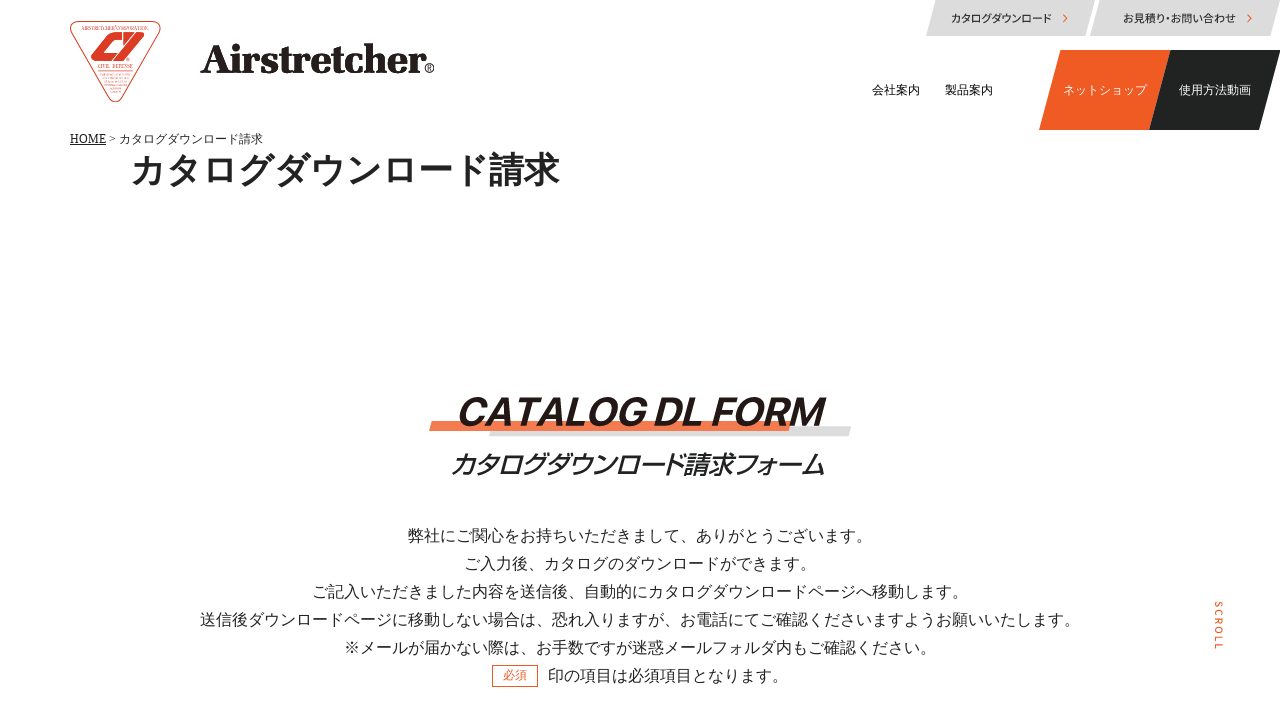

--- FILE ---
content_type: text/html; charset=UTF-8
request_url: https://www.airstretcher.jp/catalogue/piy-001-%E3%83%9D%E3%83%83%E3%83%97%E3%82%A2%E3%83%83%E3%83%97%E3%83%BB%E3%82%A2%E3%82%A4%E3%82%BD%E3%83%AC%E3%83%BC%E3%82%BF%E3%83%BC-%E3%83%A6%E3%83%BC%E3%83%AA%E3%83%BC%EF%BC%88you-ree%EF%BC%89/
body_size: 21699
content:
<!DOCTYPE html>
<html lang="ja">
  <head>
    <meta charset="utf-8">
    <meta http-equiv="X-UA-Compatible" content="IE=edge,chrome=1">
    <meta name="viewport" content="width=device-width,initial-scale=1.0">
    <meta name="format-detection" content="telephone=no">
		<!-- All in One SEO 4.2.3.1 -->
		<title>PIY-001 ポップアップ・アイソレーター（消防向け） | エアーストレッチャー株式会社</title>
		<meta name="robots" content="max-image-preview:large" />
		<link rel="canonical" href="https://www.airstretcher.jp/catalogue/piy-001-%e3%83%9d%e3%83%83%e3%83%97%e3%82%a2%e3%83%83%e3%83%97%e3%83%bb%e3%82%a2%e3%82%a4%e3%82%bd%e3%83%ac%e3%83%bc%e3%82%bf%e3%83%bc-%e3%83%a6%e3%83%bc%e3%83%aa%e3%83%bc%ef%bc%88you-ree%ef%bc%89/" />
		<meta name="generator" content="All in One SEO (AIOSEO) 4.2.3.1 " />
		<meta property="og:locale" content="ja_JP" />
		<meta property="og:site_name" content="エアーストレッチャー株式会社 | 感染対策 医療 資材 機器 販売 メーカー" />
		<meta property="og:type" content="article" />
		<meta property="og:title" content="PIY-001 ポップアップ・アイソレーター（消防向け） | エアーストレッチャー株式会社" />
		<meta property="og:url" content="https://www.airstretcher.jp/catalogue/piy-001-%e3%83%9d%e3%83%83%e3%83%97%e3%82%a2%e3%83%83%e3%83%97%e3%83%bb%e3%82%a2%e3%82%a4%e3%82%bd%e3%83%ac%e3%83%bc%e3%82%bf%e3%83%bc-%e3%83%a6%e3%83%bc%e3%83%aa%e3%83%bc%ef%bc%88you-ree%ef%bc%89/" />
		<meta property="article:published_time" content="2021-11-12T02:48:14+00:00" />
		<meta property="article:modified_time" content="2022-07-05T01:15:37+00:00" />
		<meta name="twitter:card" content="summary" />
		<meta name="twitter:title" content="PIY-001 ポップアップ・アイソレーター（消防向け） | エアーストレッチャー株式会社" />
		<script type="application/ld+json" class="aioseo-schema">
			{"@context":"https:\/\/schema.org","@graph":[{"@type":"WebSite","@id":"https:\/\/www.airstretcher.jp\/#website","url":"https:\/\/www.airstretcher.jp\/","name":"\u30a8\u30a2\u30fc\u30b9\u30c8\u30ec\u30c3\u30c1\u30e3\u30fc\u682a\u5f0f\u4f1a\u793e","description":"\u611f\u67d3\u5bfe\u7b56 \u533b\u7642 \u8cc7\u6750 \u6a5f\u5668 \u8ca9\u58f2 \u30e1\u30fc\u30ab\u30fc","inLanguage":"ja","publisher":{"@id":"https:\/\/www.airstretcher.jp\/#organization"}},{"@type":"Organization","@id":"https:\/\/www.airstretcher.jp\/#organization","name":"\u30a8\u30a2\u30fc\u30b9\u30c8\u30ec\u30c3\u30c1\u30e3\u30fc\u682a\u5f0f\u4f1a\u793e","url":"https:\/\/www.airstretcher.jp\/"},{"@type":"BreadcrumbList","@id":"https:\/\/www.airstretcher.jp\/catalogue\/piy-001-%e3%83%9d%e3%83%83%e3%83%97%e3%82%a2%e3%83%83%e3%83%97%e3%83%bb%e3%82%a2%e3%82%a4%e3%82%bd%e3%83%ac%e3%83%bc%e3%82%bf%e3%83%bc-%e3%83%a6%e3%83%bc%e3%83%aa%e3%83%bc%ef%bc%88you-ree%ef%bc%89\/#breadcrumblist","itemListElement":[{"@type":"ListItem","@id":"https:\/\/www.airstretcher.jp\/#listItem","position":1,"item":{"@type":"WebPage","@id":"https:\/\/www.airstretcher.jp\/","name":"\u30db\u30fc\u30e0","description":"\u30a8\u30a2\u30fc\u30b9\u30c8\u30ec\u30c3\u30c1\u30e3\u30fc\u682a\u5f0f\u4f1a\u793e\u306e\u30a6\u30a7\u30d6\u30b5\u30a4\u30c8\u3067\u3059\u3002\u7a7a\u6c17\u5fdc\u7528\u62c5\u67b6\u306e\u672c\u88fd\u54c1\u306f\u533b\u7642\u3001\u6551\u6025\u3001\u707d\u5bb3\u3001\u6d88\u9632\u3001\u30ec\u30b9\u30ad\u30e5\u30fc\u7b49\u3001\u69d8\u3005\u306a\u7528\u9014\u3067\u3054\u5229\u7528\u3092\u3044\u305f\u3060\u3044\u3066\u3044\u307e\u3059\u3002\u611f\u67d3\u5bfe\u7b56\u5411\u3051\u30d5\u30a3\u30eb\u30bf\u30fc\u3084\u30b7\u30a7\u30eb\u30bf\u30fc\u3001\u30dc\u30c7\u30a3\u30d0\u30c3\u30af\u3001\u7c21\u6613\u30d9\u30c3\u30c9\u306a\u3069\u5e45\u5e83\u304f\u533b\u7642\u652f\u63f4\u6a5f\u5668\u3092\u3054\u63d0\u4f9b\u3057\u3066\u304a\u308a\u307e\u3059\u3002","url":"https:\/\/www.airstretcher.jp\/"},"nextItem":"https:\/\/www.airstretcher.jp\/catalogue\/piy-001-%e3%83%9d%e3%83%83%e3%83%97%e3%82%a2%e3%83%83%e3%83%97%e3%83%bb%e3%82%a2%e3%82%a4%e3%82%bd%e3%83%ac%e3%83%bc%e3%82%bf%e3%83%bc-%e3%83%a6%e3%83%bc%e3%83%aa%e3%83%bc%ef%bc%88you-ree%ef%bc%89\/#listItem"},{"@type":"ListItem","@id":"https:\/\/www.airstretcher.jp\/catalogue\/piy-001-%e3%83%9d%e3%83%83%e3%83%97%e3%82%a2%e3%83%83%e3%83%97%e3%83%bb%e3%82%a2%e3%82%a4%e3%82%bd%e3%83%ac%e3%83%bc%e3%82%bf%e3%83%bc-%e3%83%a6%e3%83%bc%e3%83%aa%e3%83%bc%ef%bc%88you-ree%ef%bc%89\/#listItem","position":2,"item":{"@type":"WebPage","@id":"https:\/\/www.airstretcher.jp\/catalogue\/piy-001-%e3%83%9d%e3%83%83%e3%83%97%e3%82%a2%e3%83%83%e3%83%97%e3%83%bb%e3%82%a2%e3%82%a4%e3%82%bd%e3%83%ac%e3%83%bc%e3%82%bf%e3%83%bc-%e3%83%a6%e3%83%bc%e3%83%aa%e3%83%bc%ef%bc%88you-ree%ef%bc%89\/","name":"PIY-001 \u30dd\u30c3\u30d7\u30a2\u30c3\u30d7\u30fb\u30a2\u30a4\u30bd\u30ec\u30fc\u30bf\u30fc\uff08\u6d88\u9632\u5411\u3051\uff09","url":"https:\/\/www.airstretcher.jp\/catalogue\/piy-001-%e3%83%9d%e3%83%83%e3%83%97%e3%82%a2%e3%83%83%e3%83%97%e3%83%bb%e3%82%a2%e3%82%a4%e3%82%bd%e3%83%ac%e3%83%bc%e3%82%bf%e3%83%bc-%e3%83%a6%e3%83%bc%e3%83%aa%e3%83%bc%ef%bc%88you-ree%ef%bc%89\/"},"previousItem":"https:\/\/www.airstretcher.jp\/#listItem"}]},{"@type":"Person","@id":"https:\/\/www.airstretcher.jp\/author\/airmaster\/#author","url":"https:\/\/www.airstretcher.jp\/author\/airmaster\/","name":"airmaster","image":{"@type":"ImageObject","@id":"https:\/\/www.airstretcher.jp\/catalogue\/piy-001-%e3%83%9d%e3%83%83%e3%83%97%e3%82%a2%e3%83%83%e3%83%97%e3%83%bb%e3%82%a2%e3%82%a4%e3%82%bd%e3%83%ac%e3%83%bc%e3%82%bf%e3%83%bc-%e3%83%a6%e3%83%bc%e3%83%aa%e3%83%bc%ef%bc%88you-ree%ef%bc%89\/#authorImage","url":"https:\/\/secure.gravatar.com\/avatar\/0c3b109376a727bcef27ca0bc0d80416?s=96&d=mm&r=g","width":96,"height":96,"caption":"airmaster"}},{"@type":"WebPage","@id":"https:\/\/www.airstretcher.jp\/catalogue\/piy-001-%e3%83%9d%e3%83%83%e3%83%97%e3%82%a2%e3%83%83%e3%83%97%e3%83%bb%e3%82%a2%e3%82%a4%e3%82%bd%e3%83%ac%e3%83%bc%e3%82%bf%e3%83%bc-%e3%83%a6%e3%83%bc%e3%83%aa%e3%83%bc%ef%bc%88you-ree%ef%bc%89\/#webpage","url":"https:\/\/www.airstretcher.jp\/catalogue\/piy-001-%e3%83%9d%e3%83%83%e3%83%97%e3%82%a2%e3%83%83%e3%83%97%e3%83%bb%e3%82%a2%e3%82%a4%e3%82%bd%e3%83%ac%e3%83%bc%e3%82%bf%e3%83%bc-%e3%83%a6%e3%83%bc%e3%83%aa%e3%83%bc%ef%bc%88you-ree%ef%bc%89\/","name":"PIY-001 \u30dd\u30c3\u30d7\u30a2\u30c3\u30d7\u30fb\u30a2\u30a4\u30bd\u30ec\u30fc\u30bf\u30fc\uff08\u6d88\u9632\u5411\u3051\uff09 | \u30a8\u30a2\u30fc\u30b9\u30c8\u30ec\u30c3\u30c1\u30e3\u30fc\u682a\u5f0f\u4f1a\u793e","inLanguage":"ja","isPartOf":{"@id":"https:\/\/www.airstretcher.jp\/#website"},"breadcrumb":{"@id":"https:\/\/www.airstretcher.jp\/catalogue\/piy-001-%e3%83%9d%e3%83%83%e3%83%97%e3%82%a2%e3%83%83%e3%83%97%e3%83%bb%e3%82%a2%e3%82%a4%e3%82%bd%e3%83%ac%e3%83%bc%e3%82%bf%e3%83%bc-%e3%83%a6%e3%83%bc%e3%83%aa%e3%83%bc%ef%bc%88you-ree%ef%bc%89\/#breadcrumblist"},"author":"https:\/\/www.airstretcher.jp\/author\/airmaster\/#author","creator":"https:\/\/www.airstretcher.jp\/author\/airmaster\/#author","datePublished":"2021-11-12T02:48:14+09:00","dateModified":"2022-07-05T01:15:37+09:00"}]}
		</script>
		<!-- All in One SEO -->

<link rel='dns-prefetch' href='//s.w.org' />
<link rel="alternate" type="application/rss+xml" title="エアーストレッチャー株式会社 &raquo; PIY-001 ポップアップ・アイソレーター（消防向け） のコメントのフィード" href="https://www.airstretcher.jp/catalogue/piy-001-%e3%83%9d%e3%83%83%e3%83%97%e3%82%a2%e3%83%83%e3%83%97%e3%83%bb%e3%82%a2%e3%82%a4%e3%82%bd%e3%83%ac%e3%83%bc%e3%82%bf%e3%83%bc-%e3%83%a6%e3%83%bc%e3%83%aa%e3%83%bc%ef%bc%88you-ree%ef%bc%89/feed/" />
		<!-- This site uses the Google Analytics by MonsterInsights plugin v8.10.0 - Using Analytics tracking - https://www.monsterinsights.com/ -->
		<!-- Note: MonsterInsights is not currently configured on this site. The site owner needs to authenticate with Google Analytics in the MonsterInsights settings panel. -->
					<!-- No UA code set -->
				<!-- / Google Analytics by MonsterInsights -->
		<style id='global-styles-inline-css' type='text/css'>
body{--wp--preset--color--black: #000000;--wp--preset--color--cyan-bluish-gray: #abb8c3;--wp--preset--color--white: #ffffff;--wp--preset--color--pale-pink: #f78da7;--wp--preset--color--vivid-red: #cf2e2e;--wp--preset--color--luminous-vivid-orange: #ff6900;--wp--preset--color--luminous-vivid-amber: #fcb900;--wp--preset--color--light-green-cyan: #7bdcb5;--wp--preset--color--vivid-green-cyan: #00d084;--wp--preset--color--pale-cyan-blue: #8ed1fc;--wp--preset--color--vivid-cyan-blue: #0693e3;--wp--preset--color--vivid-purple: #9b51e0;--wp--preset--gradient--vivid-cyan-blue-to-vivid-purple: linear-gradient(135deg,rgba(6,147,227,1) 0%,rgb(155,81,224) 100%);--wp--preset--gradient--light-green-cyan-to-vivid-green-cyan: linear-gradient(135deg,rgb(122,220,180) 0%,rgb(0,208,130) 100%);--wp--preset--gradient--luminous-vivid-amber-to-luminous-vivid-orange: linear-gradient(135deg,rgba(252,185,0,1) 0%,rgba(255,105,0,1) 100%);--wp--preset--gradient--luminous-vivid-orange-to-vivid-red: linear-gradient(135deg,rgba(255,105,0,1) 0%,rgb(207,46,46) 100%);--wp--preset--gradient--very-light-gray-to-cyan-bluish-gray: linear-gradient(135deg,rgb(238,238,238) 0%,rgb(169,184,195) 100%);--wp--preset--gradient--cool-to-warm-spectrum: linear-gradient(135deg,rgb(74,234,220) 0%,rgb(151,120,209) 20%,rgb(207,42,186) 40%,rgb(238,44,130) 60%,rgb(251,105,98) 80%,rgb(254,248,76) 100%);--wp--preset--gradient--blush-light-purple: linear-gradient(135deg,rgb(255,206,236) 0%,rgb(152,150,240) 100%);--wp--preset--gradient--blush-bordeaux: linear-gradient(135deg,rgb(254,205,165) 0%,rgb(254,45,45) 50%,rgb(107,0,62) 100%);--wp--preset--gradient--luminous-dusk: linear-gradient(135deg,rgb(255,203,112) 0%,rgb(199,81,192) 50%,rgb(65,88,208) 100%);--wp--preset--gradient--pale-ocean: linear-gradient(135deg,rgb(255,245,203) 0%,rgb(182,227,212) 50%,rgb(51,167,181) 100%);--wp--preset--gradient--electric-grass: linear-gradient(135deg,rgb(202,248,128) 0%,rgb(113,206,126) 100%);--wp--preset--gradient--midnight: linear-gradient(135deg,rgb(2,3,129) 0%,rgb(40,116,252) 100%);--wp--preset--duotone--dark-grayscale: url('#wp-duotone-dark-grayscale');--wp--preset--duotone--grayscale: url('#wp-duotone-grayscale');--wp--preset--duotone--purple-yellow: url('#wp-duotone-purple-yellow');--wp--preset--duotone--blue-red: url('#wp-duotone-blue-red');--wp--preset--duotone--midnight: url('#wp-duotone-midnight');--wp--preset--duotone--magenta-yellow: url('#wp-duotone-magenta-yellow');--wp--preset--duotone--purple-green: url('#wp-duotone-purple-green');--wp--preset--duotone--blue-orange: url('#wp-duotone-blue-orange');--wp--preset--font-size--small: 13px;--wp--preset--font-size--medium: 20px;--wp--preset--font-size--large: 36px;--wp--preset--font-size--x-large: 42px;}.has-black-color{color: var(--wp--preset--color--black) !important;}.has-cyan-bluish-gray-color{color: var(--wp--preset--color--cyan-bluish-gray) !important;}.has-white-color{color: var(--wp--preset--color--white) !important;}.has-pale-pink-color{color: var(--wp--preset--color--pale-pink) !important;}.has-vivid-red-color{color: var(--wp--preset--color--vivid-red) !important;}.has-luminous-vivid-orange-color{color: var(--wp--preset--color--luminous-vivid-orange) !important;}.has-luminous-vivid-amber-color{color: var(--wp--preset--color--luminous-vivid-amber) !important;}.has-light-green-cyan-color{color: var(--wp--preset--color--light-green-cyan) !important;}.has-vivid-green-cyan-color{color: var(--wp--preset--color--vivid-green-cyan) !important;}.has-pale-cyan-blue-color{color: var(--wp--preset--color--pale-cyan-blue) !important;}.has-vivid-cyan-blue-color{color: var(--wp--preset--color--vivid-cyan-blue) !important;}.has-vivid-purple-color{color: var(--wp--preset--color--vivid-purple) !important;}.has-black-background-color{background-color: var(--wp--preset--color--black) !important;}.has-cyan-bluish-gray-background-color{background-color: var(--wp--preset--color--cyan-bluish-gray) !important;}.has-white-background-color{background-color: var(--wp--preset--color--white) !important;}.has-pale-pink-background-color{background-color: var(--wp--preset--color--pale-pink) !important;}.has-vivid-red-background-color{background-color: var(--wp--preset--color--vivid-red) !important;}.has-luminous-vivid-orange-background-color{background-color: var(--wp--preset--color--luminous-vivid-orange) !important;}.has-luminous-vivid-amber-background-color{background-color: var(--wp--preset--color--luminous-vivid-amber) !important;}.has-light-green-cyan-background-color{background-color: var(--wp--preset--color--light-green-cyan) !important;}.has-vivid-green-cyan-background-color{background-color: var(--wp--preset--color--vivid-green-cyan) !important;}.has-pale-cyan-blue-background-color{background-color: var(--wp--preset--color--pale-cyan-blue) !important;}.has-vivid-cyan-blue-background-color{background-color: var(--wp--preset--color--vivid-cyan-blue) !important;}.has-vivid-purple-background-color{background-color: var(--wp--preset--color--vivid-purple) !important;}.has-black-border-color{border-color: var(--wp--preset--color--black) !important;}.has-cyan-bluish-gray-border-color{border-color: var(--wp--preset--color--cyan-bluish-gray) !important;}.has-white-border-color{border-color: var(--wp--preset--color--white) !important;}.has-pale-pink-border-color{border-color: var(--wp--preset--color--pale-pink) !important;}.has-vivid-red-border-color{border-color: var(--wp--preset--color--vivid-red) !important;}.has-luminous-vivid-orange-border-color{border-color: var(--wp--preset--color--luminous-vivid-orange) !important;}.has-luminous-vivid-amber-border-color{border-color: var(--wp--preset--color--luminous-vivid-amber) !important;}.has-light-green-cyan-border-color{border-color: var(--wp--preset--color--light-green-cyan) !important;}.has-vivid-green-cyan-border-color{border-color: var(--wp--preset--color--vivid-green-cyan) !important;}.has-pale-cyan-blue-border-color{border-color: var(--wp--preset--color--pale-cyan-blue) !important;}.has-vivid-cyan-blue-border-color{border-color: var(--wp--preset--color--vivid-cyan-blue) !important;}.has-vivid-purple-border-color{border-color: var(--wp--preset--color--vivid-purple) !important;}.has-vivid-cyan-blue-to-vivid-purple-gradient-background{background: var(--wp--preset--gradient--vivid-cyan-blue-to-vivid-purple) !important;}.has-light-green-cyan-to-vivid-green-cyan-gradient-background{background: var(--wp--preset--gradient--light-green-cyan-to-vivid-green-cyan) !important;}.has-luminous-vivid-amber-to-luminous-vivid-orange-gradient-background{background: var(--wp--preset--gradient--luminous-vivid-amber-to-luminous-vivid-orange) !important;}.has-luminous-vivid-orange-to-vivid-red-gradient-background{background: var(--wp--preset--gradient--luminous-vivid-orange-to-vivid-red) !important;}.has-very-light-gray-to-cyan-bluish-gray-gradient-background{background: var(--wp--preset--gradient--very-light-gray-to-cyan-bluish-gray) !important;}.has-cool-to-warm-spectrum-gradient-background{background: var(--wp--preset--gradient--cool-to-warm-spectrum) !important;}.has-blush-light-purple-gradient-background{background: var(--wp--preset--gradient--blush-light-purple) !important;}.has-blush-bordeaux-gradient-background{background: var(--wp--preset--gradient--blush-bordeaux) !important;}.has-luminous-dusk-gradient-background{background: var(--wp--preset--gradient--luminous-dusk) !important;}.has-pale-ocean-gradient-background{background: var(--wp--preset--gradient--pale-ocean) !important;}.has-electric-grass-gradient-background{background: var(--wp--preset--gradient--electric-grass) !important;}.has-midnight-gradient-background{background: var(--wp--preset--gradient--midnight) !important;}.has-small-font-size{font-size: var(--wp--preset--font-size--small) !important;}.has-medium-font-size{font-size: var(--wp--preset--font-size--medium) !important;}.has-large-font-size{font-size: var(--wp--preset--font-size--large) !important;}.has-x-large-font-size{font-size: var(--wp--preset--font-size--x-large) !important;}
</style>
<link rel='stylesheet' id='wp-pagenavi-css'  href='https://www.airstretcher.jp/wp-content/plugins/wp-pagenavi/pagenavi-css.css' type='text/css' media='all' />
<link rel="https://api.w.org/" href="https://www.airstretcher.jp/wp-json/" /><link rel="alternate" type="application/json" href="https://www.airstretcher.jp/wp-json/wp/v2/catalogue/320" /><link rel="EditURI" type="application/rsd+xml" title="RSD" href="https://www.airstretcher.jp/xmlrpc.php?rsd" />
<link rel="wlwmanifest" type="application/wlwmanifest+xml" href="https://www.airstretcher.jp/wp-includes/wlwmanifest.xml" /> 
<link rel='shortlink' href='https://www.airstretcher.jp/?p=320' />
<link rel="alternate" type="application/json+oembed" href="https://www.airstretcher.jp/wp-json/oembed/1.0/embed?url=https%3A%2F%2Fwww.airstretcher.jp%2Fcatalogue%2Fpiy-001-%25e3%2583%259d%25e3%2583%2583%25e3%2583%2597%25e3%2582%25a2%25e3%2583%2583%25e3%2583%2597%25e3%2583%25bb%25e3%2582%25a2%25e3%2582%25a4%25e3%2582%25bd%25e3%2583%25ac%25e3%2583%25bc%25e3%2582%25bf%25e3%2583%25bc-%25e3%2583%25a6%25e3%2583%25bc%25e3%2583%25aa%25e3%2583%25bc%25ef%25bc%2588you-ree%25ef%25bc%2589%2F" />
<link rel="alternate" type="text/xml+oembed" href="https://www.airstretcher.jp/wp-json/oembed/1.0/embed?url=https%3A%2F%2Fwww.airstretcher.jp%2Fcatalogue%2Fpiy-001-%25e3%2583%259d%25e3%2583%2583%25e3%2583%2597%25e3%2582%25a2%25e3%2583%2583%25e3%2583%2597%25e3%2583%25bb%25e3%2582%25a2%25e3%2582%25a4%25e3%2582%25bd%25e3%2583%25ac%25e3%2583%25bc%25e3%2582%25bf%25e3%2583%25bc-%25e3%2583%25a6%25e3%2583%25bc%25e3%2583%25aa%25e3%2583%25bc%25ef%25bc%2588you-ree%25ef%25bc%2589%2F&#038;format=xml" />
<meta name="google-site-verification" content="morncD2FNWjiniSWhG8Jj43CBovgdnh_J0PM6SHjuS8" />    <!-- Global site tag (gtag.js) - Google Analytics -->
    <script async src="https://www.googletagmanager.com/gtag/js?id=G-V93R200NK1"></script>
    <script>
      window.dataLayer = window.dataLayer || [];
      function gtag(){dataLayer.push(arguments);}
      gtag('js', new Date());

      gtag('config', 'G-V93R200NK1');
    </script><link rel="icon" href="https://www.airstretcher.jp/wp-content/uploads/2021/11/airst_48.png" sizes="192x192" />
<link rel="apple-touch-icon" href="https://www.airstretcher.jp/wp-content/uploads/2021/12/webclip_new.png">
<link rel="stylesheet" href="https://www.airstretcher.jp/wp-content/themes/airstretcher/js/owl/assets/owl.carousel.min.css"/>
<link rel="stylesheet" href="https://www.airstretcher.jp/wp-content/themes/airstretcher/js/owl/assets/owl.theme.default.min.css"/>
<link rel="stylesheet" href="https://www.airstretcher.jp/wp-content/themes/airstretcher/js/colorbox/example1/colorbox.css"/>
<link rel="stylesheet" href="https://www.airstretcher.jp/wp-content/themes/airstretcher/css/style.css"/>
<script type="text/javascript" src="https://ajax.googleapis.com/ajax/libs/jquery/3.4.1/jquery.min.js"></script>
<script type="text/javascript" src="https://www.airstretcher.jp/wp-content/themes/airstretcher/js/owl/owl.carousel.min.js"></script>
<script type="text/javascript" src="https://www.airstretcher.jp/wp-content/themes/airstretcher/js/colorbox/jquery.colorbox-min.js"></script>
  </head>
  <body class="catalogue-template-default single single-catalogue postid-320"><div class="loading"><div><img src="https://www.airstretcher.jp/wp-content/themes/airstretcher/img/hm045.svg"/><div class="dot-typing"></div><span></span></div></div><a name="top" id="top"></a><div class="lower-scroll"><!DOCTYPE svg PUBLIC "-//W3C//DTD SVG 1.1//EN" "http://www.w3.org/Graphics/SVG/1.1/DTD/svg11.dtd">
<svg width="25px" height="100px" version="1.1" xmlns="http://www.w3.org/2000/svg" xmlns:xlink="http://www.w3.org/1999/xlink" xml:space="preserve" xmlns:serif="http://www.serif.com/" style="fill-rule:evenodd;clip-rule:evenodd;stroke-linejoin:round;stroke-miterlimit:2;">
    <g id="img220">
        <rect id="lineimg220" x="19.26" y="0" width="6" height="100" style="fill:rgb(240,90,35);"/>
        <g id="titleimg220">
            <path d="M1.08,25.55l0.8,0.68c-0.544,0.525 -0.857,1.245 -0.87,2c0,0.89 0.42,1.39 1,1.39c0.58,0 0.88,-0.5 1.18,-1.18l0.44,-1c0.261,-0.856 1.036,-1.459 1.93,-1.5c1.131,0.092 2.013,1.048 2.013,2.183c-0,0.079 -0.004,0.158 -0.013,0.237c-0.001,0.837 -0.336,1.64 -0.93,2.23l-0.63,-0.67c0.421,-0.434 0.658,-1.015 0.66,-1.62c-0,-0.75 -0.36,-1.24 -0.94,-1.24c-0.58,0 -0.88,0.59 -1.12,1.19l-0.43,1c-0.249,0.893 -1.073,1.511 -2,1.5c-1.17,0.01 -2.17,-0.97 -2.17,-2.58c-0.005,-0.982 0.384,-1.927 1.08,-2.62Z" style="fill:rgb(240,90,35);fill-rule:nonzero;"/>
            <path d="M3.79,33.75c2.4,0 3.84,1.46 3.84,3.32c-0.003,0.796 -0.341,1.555 -0.93,2.09l-0.7,-0.63c0.409,-0.369 0.648,-0.89 0.66,-1.44c0,-1.27 -1.06,-2.15 -2.79,-2.15c-1.73,0 -2.87,0.82 -2.87,2.12c0.005,0.632 0.291,1.23 0.78,1.63l-0.73,0.62c-0.684,-0.568 -1.072,-1.421 -1.05,-2.31c0,-1.83 1.38,-3.25 3.79,-3.25Z" style="fill:rgb(240,90,35);fill-rule:nonzero;"/>
            <path d="M7.5,42.61l0,2.39c0,1.52 -0.55,2.66 -2.14,2.66c-0.983,0.08 -1.886,-0.579 -2.11,-1.54l-3.12,1.82l0,-1.31l2.97,-1.63l0,-1.23l-3,0l0,-1.16l7.4,0Zm-3.5,2.27c0,1.07 0.44,1.65 1.33,1.65c0.89,0 1.2,-0.58 1.2,-1.65l0,-1.11l-2.53,0l0,1.11Z" style="fill:rgb(240,90,35);fill-rule:nonzero;"/>
            <path d="M3.84,50.77c2.37,0 3.79,1.31 3.79,3.2c0,1.89 -1.42,3.21 -3.79,3.21c-2.37,0 -3.84,-1.32 -3.84,-3.18c0,-1.86 1.47,-3.23 3.84,-3.23Zm0,5.22c1.73,-0 2.78,-0.8 2.78,-2c-0,-1.2 -1,-2 -2.78,-2c-1.78,-0 -2.84,0.76 -2.84,2.01c0,1.25 1.12,2 2.84,2l0,-0.01Z" style="fill:rgb(240,90,35);fill-rule:nonzero;"/>
            <path d="M7.5,60.71l0,1.16l-6.39,0l0,3.13l-1,0l0,-4.29l7.39,0Z" style="fill:rgb(240,90,35);fill-rule:nonzero;"/>
            <path d="M7.5,68.29l0,1.16l-6.39,0l0,3.12l-1,0l0,-4.28l7.39,0Z" style="fill:rgb(240,90,35);fill-rule:nonzero;"/>
        </g>
    </g>
</svg>

</div><header>
  <div class="row"><div class='logo'><a href='https://www.airstretcher.jp/'><img src='https://www.airstretcher.jp/wp-content/themes/airstretcher/img/hm045.svg'/></a></div>    <div class="sub-navigation">
      <ul>
        <li><a href="https://www.airstretcher.jp/catalogue-contact/"><svg xmlns="http://www.w3.org/2000/svg" width="169.65" height="36" viewBox="0 0 169.65 36"><g id="レイヤー_2" data-name="レイヤー 2"><g id="work"><polygon points="160 36 0 36 9.65 0 169.65 0 160 36" style="fill:#dcdcdc"/><path d="M30.37,14.65c0,.37,0,.74-.05,1.08h2.37a4.19,4.19,0,0,0,.76-.07l.77.38c0,.18-.06.43-.07.56,0,1.11-.18,4.26-.66,5.33a1.23,1.23,0,0,1-1.28.75c-.59,0-1.23,0-1.79-.08l-.14-1.15a12.24,12.24,0,0,0,1.6.13.59.59,0,0,0,.63-.37A16.11,16.11,0,0,0,33,16.76H30.21c-.41,3.06-1.5,4.74-3.39,6.08l-1-.83a6,6,0,0,0,1.26-.92,6.87,6.87,0,0,0,2-4.33H27.41c-.4,0-.92,0-1.34,0V15.66c.42,0,.91.07,1.34.07h1.78c0-.33,0-.68,0-1.06a6.07,6.07,0,0,0-.08-.94h1.29C30.41,14,30.38,14.39,30.37,14.65Z" style="fill:#333"/><path d="M40.21,14.76a2.39,2.39,0,0,0-.12.22h2.65a2.45,2.45,0,0,0,.82-.12l.89.55a4.63,4.63,0,0,0-.29.68,12.4,12.4,0,0,1-1.69,3.32c.47.33.89.66,1.24.94l-.82,1c-.31-.29-.72-.63-1.18-1A10.47,10.47,0,0,1,37.63,23l-1-.88a9.29,9.29,0,0,0,4.16-2.53c-.76-.55-1.55-1.08-2.19-1.49l.76-.78c.66.38,1.43.88,2.17,1.38A9,9,0,0,0,42.9,16H39.43a12.44,12.44,0,0,1-2.91,2.88l-.93-.72a10.22,10.22,0,0,0,3.52-3.75,6,6,0,0,0,.42-1l1.25.39C40.56,14.11,40.33,14.54,40.21,14.76Z" style="fill:#333"/><path d="M47.31,14.82h6c.25,0,.65,0,1,0,0,.3,0,.64,0,.95v5.4c0,.39,0,1.33,0,1.42H53.1c0-.05,0-.31,0-.61h-5.7c0,.29,0,.56,0,.61h-1.2c0-.1,0-1,0-1.42v-5.4c0-.29,0-.67,0-1C46.69,14.82,47,14.82,47.31,14.82Zm.1,6h5.71V15.92H47.41Z" style="fill:#333"/><path d="M60.6,15.12l-.16.29h2.65a2.76,2.76,0,0,0,.82-.11l.9.55a3.41,3.41,0,0,0-.3.67,10.92,10.92,0,0,1-1.94,3.74,10,10,0,0,1-4.4,3l-1-.93a8.78,8.78,0,0,0,4.41-2.73,8.41,8.41,0,0,0,1.67-3.25H59.79A11.36,11.36,0,0,1,57,19.08l-1-.71a9.43,9.43,0,0,0,3.46-3.64,5.36,5.36,0,0,0,.41-1l1.27.42C61,14.49,60.72,14.9,60.6,15.12Zm4.26,0-.73.31a12.9,12.9,0,0,0-.87-1.52l.71-.3C64.24,14,64.64,14.64,64.86,15.07Zm1.26-.49-.71.32a11.35,11.35,0,0,0-.9-1.51l.7-.3A12.18,12.18,0,0,1,66.12,14.58Z" style="fill:#333"/><path d="M74.92,15l-.6.27.65.39a4.13,4.13,0,0,0-.31.67A11.79,11.79,0,0,1,73,19.66c.47.34.9.67,1.24.94l-.82,1c-.31-.28-.72-.63-1.18-1a10.33,10.33,0,0,1-4.09,2.71l-1-.87a9.39,9.39,0,0,0,4.14-2.53c-.76-.56-1.54-1.1-2.18-1.5l.76-.78C70.53,18,71.3,18.5,72,19a8.52,8.52,0,0,0,1.36-2.79H69.94A12.67,12.67,0,0,1,67,19.11l-.93-.72a10.11,10.11,0,0,0,3.51-3.76,4.45,4.45,0,0,0,.43-1l1.25.38c-.22.33-.45.76-.57,1l-.12.22h2.65a2.47,2.47,0,0,0,.82-.11l0,0a12.54,12.54,0,0,0-.78-1.35l.7-.29A14.09,14.09,0,0,1,74.92,15Zm1.27-.47-.72.31a10.94,10.94,0,0,0-.9-1.51l.71-.3A14.3,14.3,0,0,1,76.19,14.54Z" style="fill:#333"/><path d="M81.47,14.47v.95h2.22a2.35,2.35,0,0,0,.83-.11l.75.47a4.56,4.56,0,0,0-.18.75A10.53,10.53,0,0,1,84,19.76,7.05,7.05,0,0,1,79.62,23l-.9-1.05A6.79,6.79,0,0,0,80,21.55a5.65,5.65,0,0,0,2.77-2.07,7.65,7.65,0,0,0,1-3H78v1.81A5.39,5.39,0,0,0,78,19h-1.2a6.84,6.84,0,0,0,0-.79V16.26a6.64,6.64,0,0,0,0-.89c.34,0,.66.05,1.07.05h2.4v-.95a4.72,4.72,0,0,0-.08-.91h1.33A8.74,8.74,0,0,0,81.47,14.47Z" style="fill:#333"/><path d="M90.92,20.07a10.43,10.43,0,0,0,3.81-4.14l.68,1.2a11.34,11.34,0,0,1-3.87,4,12.14,12.14,0,0,1-4.21,1.64l-.74-1.14A11.37,11.37,0,0,0,90.92,20.07Zm-.38-3.52-.87.89a23.48,23.48,0,0,0-2.75-2.33l.81-.86A23.6,23.6,0,0,1,90.54,16.55Z" style="fill:#333"/><path d="M98,14.82h6c.26,0,.65,0,1,0,0,.3,0,.64,0,.95v5.4c0,.39,0,1.33,0,1.42h-1.2c0-.05,0-.31,0-.61h-5.7c0,.29,0,.56,0,.61h-1.2c0-.1,0-1,0-1.42v-5.4c0-.29,0-.67,0-1C97.38,14.82,97.74,14.82,98,14.82Zm.1,6h5.71V15.92H98.11Z" style="fill:#333"/><path d="M109,17.61h6a11.37,11.37,0,0,0,1.23-.07v1.37c-.24,0-.75-.06-1.23-.06h-6c-.6,0-1.26,0-1.64.06V17.54C107.73,17.57,108.42,17.61,109,17.61Z" style="fill:#333"/><path d="M119.24,15.23a7.37,7.37,0,0,0-.1-1.23h1.36a12.05,12.05,0,0,0-.09,1.23V17a35.75,35.75,0,0,1,4.65,1.76l-.48,1.19a31,31,0,0,0-4.17-1.71c0,1.52,0,3,0,3.4s0,1,.08,1.41h-1.35a10.67,10.67,0,0,0,.09-1.41Zm5.08.85-.77.34a9.79,9.79,0,0,0-1-1.68l.73-.32A12.81,12.81,0,0,1,124.32,16.08Zm1.42-.62-.76.38a10,10,0,0,0-1-1.65l.74-.34A14.82,14.82,0,0,1,125.74,15.46Z" style="fill:#333"/><path d="M138,22.56l-.31-1.17,3-3.11v0l-3-3.12L138,14l4,4.28v0Z" style="fill:#f05a23"/></g></g></svg></a></li>
        <li><a href="https://www.airstretcher.jp/contact/"><svg xmlns="http://www.w3.org/2000/svg" width="189.65" height="36" viewBox="0 0 189.65 36"><g id="レイヤー_2" data-name="レイヤー 2"><g id="work"><polygon points="180 36 0 36 9.65 0 189.65 0 180 36" style="fill:#dcdcdc"/><path d="M37.39,14.44c0,.27,0,.62,0,1A13.53,13.53,0,0,0,39.51,15l0,1.07a21.17,21.17,0,0,1-2.21.37c0,.44,0,.88,0,1.27v.39a8.63,8.63,0,0,1,2.29-.35c1.64,0,2.87.88,2.87,2.28s-.76,2.23-2.38,2.61a9.53,9.53,0,0,1-1.39.17l-.4-1.13a5.25,5.25,0,0,0,1.32-.07c.92-.18,1.73-.66,1.73-1.59s-.76-1.32-1.76-1.32a7.53,7.53,0,0,0-2.26.37c0,.91,0,1.83,0,2.27,0,1.17-.42,1.51-1.07,1.51-1,0-2.42-.88-2.42-1.94S35,19,36.3,18.48V17.8c0-.39,0-.81,0-1.22l-.73,0a13,13,0,0,1-1.45-.06l0-1.05a12.51,12.51,0,0,0,1.46.09c.23,0,.49,0,.76,0,0-.49,0-.89,0-1.09a7.93,7.93,0,0,0-.06-.87h1.21C37.44,13.8,37.41,14.18,37.39,14.44ZM36,21.71c.22,0,.37-.14.37-.5s0-1,0-1.71c-.8.4-1.38,1-1.38,1.4S35.61,21.71,36,21.71Zm7.38-5.32-.54.88a15.54,15.54,0,0,0-2.54-1.63l.49-.84A20.09,20.09,0,0,1,43.36,16.39Z" style="fill:#333"/><path d="M52.75,22.25c.43,0,.5-.17.54-1.5a2.94,2.94,0,0,0,1,.41c-.12,1.65-.41,2.06-1.4,2.06H51.23c-1.16,0-1.45-.31-1.45-1.34v-2H48.2c-.25,1.75-.93,2.87-3.51,3.45a3.22,3.22,0,0,0-.58-.9c2.25-.44,2.79-1.24,3-2.55H45.69V13.58h7v6.31H50.83v2c0,.33.08.37.52.37Zm-6.07-6.83h5V14.5h-5Zm0,1.77h5v-.93h-5Zm0,1.8h5V18h-5Z" style="fill:#333"/><path d="M58.68,20a10.78,10.78,0,0,0-.8-1.18V23.3h-1V18.93a11.89,11.89,0,0,1-1.36,2.49,5.74,5.74,0,0,0-.51-1,11.3,11.3,0,0,0,1.79-3.29h-1.5v-1h1.58V14.75c-.47.09-1,.15-1.39.21a3,3,0,0,0-.29-.79,15.66,15.66,0,0,0,3.32-.81l.7.78a9.85,9.85,0,0,1-1.35.41v1.67H59V16h2.59v-.49h-2v-.64h2v-.47H59.33v-.66h2.25v-.56h1v.56H65v.66H62.6v.47h2.12v.64H62.6V16h2.64v.67H59.06v.47H57.88v.54c.36.32,1.2,1.19,1.4,1.43Zm6,1.61H61l.76.48a9,9,0,0,1-2.62,1.32,5.75,5.75,0,0,0-.65-.66,7.49,7.49,0,0,0,2.39-1.14H59.71V17.18h4.95Zm-1-3.72H60.63v.6H63.7Zm0,1.22H60.63v.61H63.7Zm0,1.23H60.63v.61H63.7Zm-.42,1.27c.73.42,1.58.93,2.08,1.28l-.89.49c-.43-.33-1.2-.86-1.87-1.28Z" style="fill:#333"/><path d="M68.46,16.42a3.56,3.56,0,0,1,2.87-2.18c1.5,0,2.61,1.48,2.61,3.84,0,3.07-1.91,4.48-4.72,5l-.66-1c2.41-.38,4.21-1.27,4.21-4,0-1.71-.58-2.84-1.62-2.84-1.35,0-2.57,2-2.67,3.44a5.1,5.1,0,0,0,0,1.26L67.45,20a13.07,13.07,0,0,1-.12-1.78,27.87,27.87,0,0,1,.32-3.55,10.27,10.27,0,0,0,.08-1l1.2,0A23.82,23.82,0,0,0,68.46,16.42Z" style="fill:#333"/><path d="M79,18.27A1.28,1.28,0,1,1,77.73,17,1.28,1.28,0,0,1,79,18.27Z" style="fill:#333"/><path d="M84.86,14.44c0,.27,0,.62,0,1A13.4,13.4,0,0,0,87,15l0,1.07a21.17,21.17,0,0,1-2.21.37c0,.44,0,.88,0,1.27v.39a8.69,8.69,0,0,1,2.29-.35c1.64,0,2.87.88,2.87,2.28s-.76,2.23-2.37,2.61a9.65,9.65,0,0,1-1.4.17l-.4-1.13a5.22,5.22,0,0,0,1.32-.07c.93-.18,1.73-.66,1.73-1.59s-.76-1.32-1.76-1.32a7.42,7.42,0,0,0-2.25.37c0,.91,0,1.83,0,2.27,0,1.17-.43,1.51-1.08,1.51-1,0-2.42-.88-2.42-1.94s1.13-1.91,2.43-2.47V17.8c0-.39,0-.81,0-1.22l-.72,0a13,13,0,0,1-1.45-.06l0-1.05a12.66,12.66,0,0,0,1.47.09c.23,0,.48,0,.75,0,0-.49,0-.89,0-1.09a7.86,7.86,0,0,0-.07-.87H85C84.92,13.8,84.88,14.18,84.86,14.44Zm-1.41,7.27c.22,0,.38-.14.38-.5s0-1,0-1.71c-.8.4-1.37,1-1.37,1.4S83.08,21.71,83.45,21.71Zm7.39-5.32-.54.88a15.54,15.54,0,0,0-2.54-1.63l.48-.84A20.25,20.25,0,0,1,90.84,16.39Z" style="fill:#333"/><path d="M93.16,17.6v5.72h-1V13.66h4V17.6Zm0-3.13v.77h2.07v-.77Zm2.07,2.33V16H93.16v.83Zm.25,5v.64h-1V18.48h4.15v3.3Zm0-2.44v1.59h2.24V19.34ZM101.21,22c0,.62-.14.94-.54,1.11a6.19,6.19,0,0,1-2,.18,3.33,3.33,0,0,0-.35-1c.7,0,1.41,0,1.63,0s.26-.08.26-.28v-4.4h-3.1V13.66h4.15ZM98,14.46v.78h2.12v-.78Zm2.12,2.35V16H98v.84Z" style="fill:#333"/><path d="M104.53,15.88a24.16,24.16,0,0,0,.08,2.48c.16,1.73.61,2.89,1.35,2.89.55,0,1-1.2,1.29-2.2l.87,1c-.7,1.89-1.38,2.53-2.18,2.53-1.11,0-2.14-1.05-2.43-3.94-.11-1-.12-2.29-.12-2.95a6.27,6.27,0,0,0-.09-1l1.34,0A10.13,10.13,0,0,0,104.53,15.88Zm7.71,4.67-1.13.44a11.39,11.39,0,0,0-1.93-5.66l1.09-.36A11.9,11.9,0,0,1,112.24,20.55Z" style="fill:#333"/><path d="M118.58,13.24a12.2,12.2,0,0,0,4.76,3.84,5,5,0,0,0-.67.91,13.31,13.31,0,0,1-1.78-1.11v.78h-5.48v-.74A16.45,16.45,0,0,1,113.64,18a4,4,0,0,0-.63-.82,12,12,0,0,0,4.52-4Zm-3.8,5.67h6.78v4.42h-1V22.9h-4.73v.43h-1Zm5.92-2.16a12.43,12.43,0,0,1-2.59-2.51,11.93,11.93,0,0,1-2.48,2.51Zm-4.92,3.08V22h4.73V19.83Z" style="fill:#333"/><path d="M126.88,13.64l1.29,0a16,16,0,0,0-.23,1.59h0l.37.46-.51.79c0,.18,0,.36,0,.54a5.59,5.59,0,0,1,3.39-1.27,2.83,2.83,0,0,1,2.95,2.87c0,2.22-1.51,3.45-4.06,3.94l-.51-1c1.9-.29,3.44-1.11,3.43-2.93a1.87,1.87,0,0,0-2-1.82,4.89,4.89,0,0,0-3.29,1.49c0,.41,0,.8,0,1.15,0,.95,0,1.74.06,2.74,0,.19,0,.51.05.74h-1.19c0-.19,0-.55,0-.72,0-1,0-1.66,0-2.88-.52.76-1.16,1.7-1.63,2.34l-.68-1c.62-.77,1.81-2.35,2.4-3.25,0-.31,0-.64.07-.95l-2.09.27-.11-1.12a7.62,7.62,0,0,0,.82,0c.34,0,.91-.09,1.44-.16,0-.48.06-.84.06-1A5.37,5.37,0,0,0,126.88,13.64Z" style="fill:#333"/><path d="M143,14.77c0,.47,0,1,0,1.39.37,0,.73-.06,1-.08s.66,0,.95-.07v1.08c-.19,0-.67,0-1,0s-.65,0-1.06,0a16.3,16.3,0,0,1-.16,2.26c-.11.53-.36.68-.89.68a11.89,11.89,0,0,1-1.54-.17l0-1a6.21,6.21,0,0,0,1.06.15c.25,0,.36-.05.38-.29a13.91,13.91,0,0,0,.11-1.6c-1.07.09-2.26.2-3.29.31,0,1.08,0,2.17,0,2.62,0,1.13.08,1.49,1.87,1.49a20.8,20.8,0,0,0,3.28-.28l0,1.18a30.38,30.38,0,0,1-3.18.19c-2.68,0-3-.6-3-2.41,0-.48,0-1.61,0-2.67l-1,.11-1.2.17-.12-1.12c.33,0,.78,0,1.25-.07l1.06-.1V15.3a7.26,7.26,0,0,0-.07-1.06h1.22a9.43,9.43,0,0,0-.06,1c0,.31,0,.77,0,1.3l3.31-.31V14.8a8,8,0,0,0-.07-.9h1.17A7.3,7.3,0,0,0,143,14.77Z" style="fill:#333"/><path d="M157.43,22.56l-.31-1.17,3-3.11v0l-3-3.12.31-1.16,4,4.28v0Z" style="fill:#f05a23"/></g></g></svg></a></li>
      </ul>
    </div>
  </div>
  <div class="main-navigation">
    <ul class="nav1">
      <li><a href="https://www.airstretcher.jp/corporate/">会社案内</a></li>
      <li><a href="https://www.airstretcher.jp/product/">製品案内</a></li>
    </ul>
    <ul class="nav2">
      <li><a href="https://airstretcher.base.shop/" target="_blank">ネットショップ</a></li>
      <li><a href="https://www.youtube.com/channel/UC02Gd33aoyCzVYIqCazqeNw" target="_blank">使用方法動画</a></li>
    </ul>
  </div>
  <div class="spbtn"><span class="l1"></span><span class="l2"></span><span class="l3"></span></div>
  <div class="sp-sub-navigation">
    <ul>
      <li><a href="https://airstretcher.base.shop/" target="_blank">ネットショップ</a></li>
      <li><a href="https://www.youtube.com/channel/UC02Gd33aoyCzVYIqCazqeNw" target="_blank">使用方法動画</a></li>
    </ul>
  </div>
  <div class="sp-navigation">
    <div class="container">
      <div class="home"><a href="https://www.airstretcher.jp/"><img src="https://www.airstretcher.jp/wp-content/themes/airstretcher/img/img198.svg"/></a></div>
      <div class="corporate">
        <div class="button"><img src="https://www.airstretcher.jp/wp-content/themes/airstretcher/img/img196.svg"/><img src="https://www.airstretcher.jp/wp-content/themes/airstretcher/img/img197.svg"/></div>
        <div class="expand-nav"><a href="https://www.airstretcher.jp/corporate/#anc1"><img src="https://www.airstretcher.jp/wp-content/themes/airstretcher/img/img195.svg"/></a><a href="https://www.airstretcher.jp/corporate/#anc2"><img src="https://www.airstretcher.jp/wp-content/themes/airstretcher/img/img194.svg"/></a><a href="https://www.airstretcher.jp/corporate/#anc3"><img src="https://www.airstretcher.jp/wp-content/themes/airstretcher/img/img193.svg"/></a><a href="https://www.airstretcher.jp/corporate/#anc4"><img src="https://www.airstretcher.jp/wp-content/themes/airstretcher/img/img192.svg"/></a><a href="https://www.airstretcher.jp/corporate/#anc5"><img src="https://www.airstretcher.jp/wp-content/themes/airstretcher/img/img191.svg"/></a></div>
      </div>
      <div class="product"><a href="https://www.airstretcher.jp/product/"><img src="https://www.airstretcher.jp/wp-content/themes/airstretcher/img/img186.svg"/></a></div>
      <div class="catalogue"><a href="https://www.airstretcher.jp/catalogue-contact/"><img src="https://www.airstretcher.jp/wp-content/themes/airstretcher/img/img187.svg"/></a></div>
      <div class="contact"><a href="https://www.airstretcher.jp/contact/"><img src="https://www.airstretcher.jp/wp-content/themes/airstretcher/img/img188.svg"/></a></div>
      <div class="sns"><a href="https://www.facebook.com/airstretcher/" target="_blank"><img src="https://www.airstretcher.jp/wp-content/themes/airstretcher/img/img190.svg"/></a><a href="https://www.youtube.com/channel/UC02Gd33aoyCzVYIqCazqeNw" target="_blank"><img src="https://www.airstretcher.jp/wp-content/themes/airstretcher/img/img189.svg"/></a></div>
    </div>
  </div>
</header>
<div class="breadcramb"><!-- Breadcrumb NavXT 7.1.0 -->
<span property="itemListElement" typeof="ListItem"><a property="item" typeof="WebPage" title="Go to エアーストレッチャー株式会社." href="https://www.airstretcher.jp" class="home" ><span property="name">HOME</span></a><meta property="position" content="1"></span> &gt; <span property="itemListElement" typeof="ListItem"><a property="item" typeof="WebPage" title="Go to the 感染対策 カテゴリ archives." href="https://www.airstretcher.jp/catalogue-cat/%e6%84%9f%e6%9f%93%e5%af%be%e7%ad%96/" class="taxonomy catalogue-cat" ><span property="name">感染対策</span></a><meta property="position" content="2"></span> &gt; <span property="itemListElement" typeof="ListItem"><span property="name" class="post post-catalogue current-item">PIY-001 ポップアップ・アイソレーター（消防向け）</span><meta property="url" content="https://www.airstretcher.jp/catalogue/piy-001-%e3%83%9d%e3%83%83%e3%83%97%e3%82%a2%e3%83%83%e3%83%97%e3%83%bb%e3%82%a2%e3%82%a4%e3%82%bd%e3%83%ac%e3%83%bc%e3%82%bf%e3%83%bc-%e3%83%a6%e3%83%bc%e3%83%aa%e3%83%bc%ef%bc%88you-ree%ef%bc%89/"><meta property="position" content="3"></span></div>
 
    <main>
      <div class="catalogue-post-visual">
        <h1>カタログダウンロード請求</h1>
      </div>		<script type="text/javascript">
		window.location = "https://www.airstretcher.jp/catalogue-contact/";
		</script>
		<div id="mw_wp_form_mw-wp-form-335" class="mw_wp_form mw_wp_form_direct_access_error">
				このページには直接アクセスできません。<br />
			<!-- end .mw_wp_form --></div>
    </main><div class="gotop"><a href="#top"><img src="https://www.airstretcher.jp/wp-content/themes/airstretcher/img/hm013.svg"/></a></div>
<footer>
  <div class="columns">
    <div class="column">
      <ul class="buttons">
        <li><a href="https://airstretcher.base.shop/" target="_blank"><!DOCTYPE svg PUBLIC "-//W3C//DTD SVG 1.1//EN" "http://www.w3.org/Graphics/SVG/1.1/DTD/svg11.dtd">
<svg width="215px" height="42px" version="1.1" xmlns="http://www.w3.org/2000/svg" xmlns:xlink="http://www.w3.org/1999/xlink" xml:space="preserve" xmlns:serif="http://www.serif.com/" style="fill-rule:evenodd;clip-rule:evenodd;stroke-miterlimit:10;">
    <g id="hm015" transform="matrix(1,0,0,1,-2218,-5418)">
        <g transform="matrix(0.986175,0,0,0.911111,2218.14,5418.5)">
            <rect x="0" y="0" width="217" height="45" style="fill:none;"/>
        </g>
        <g id="bg" transform="matrix(1,0,0,0.999999,2219.14,5418.53)">
            <path d="M201.65,40.99L212.37,1.02L11.37,0.5L0.65,40.47L201.65,40.99Z" style="fill:white;"/>
        </g>
        <g id="coverhm015" transform="matrix(1.02019,0,0,1.07428,2216.12,5416.99)">
            <path d="M213.72,41.02L213.72,1.02L0,0.47L0,40.47L213.72,41.02Z" style="fill:rgb(38,38,38);fill-rule:nonzero;"/>
        </g>
        <g id="titlehm015" transform="matrix(1,0,0,0.999999,2219.14,5418.53)">
            <g transform="matrix(1,0,0,1,1.35,0)">
                <path d="M44.71,16.7L44.71,17.41L46.47,17.41C46.756,17.411 47.042,17.378 47.32,17.31L48.11,18.07C47.86,18.33 47.54,18.67 47.33,18.91C46.547,19.819 45.661,20.635 44.69,21.34L44.69,24.49C44.69,24.93 44.69,25.49 44.75,25.9L43.38,25.9C43.438,25.432 43.468,24.961 43.47,24.49L43.47,22.12C42.234,22.782 40.929,23.308 39.58,23.69L38.85,22.58C40.584,22.214 42.238,21.536 43.73,20.58C44.589,20.043 45.353,19.367 45.99,18.58L39.77,18.58L39.77,17.34C40.265,17.388 40.762,17.412 41.26,17.41L43.49,17.41L43.49,16.7C43.494,16.339 43.471,15.978 43.42,15.62L44.79,15.62C44.741,15.978 44.714,16.339 44.71,16.7ZM45.63,22L46.4,21.1C47.401,21.618 48.369,22.196 49.3,22.83L48.5,23.83C47.596,23.141 46.636,22.529 45.63,22Z" style="fill:white;fill-rule:nonzero;"/>
            </g>
            <g transform="matrix(1,0,0,1,1.35,0)">
                <path d="M55.46,21.65L54.32,22.07C54.006,21.141 53.642,20.23 53.23,19.34L54.35,18.93C54.63,19.48 55.23,21 55.46,21.65ZM61.3,19.78C60.998,21.093 60.426,22.33 59.62,23.41C58.583,24.709 57.22,25.71 55.67,26.31L54.67,25.31C56.195,24.861 57.56,23.983 58.6,22.78C59.492,21.583 60.042,20.166 60.19,18.68L61.51,19.1C61.429,19.323 61.359,19.55 61.3,19.78ZM58.11,20.91L57,21.32C56.721,20.42 56.387,19.539 56,18.68L57.13,18.31C57.36,18.81 58,20.38 58.11,20.91Z" style="fill:white;fill-rule:nonzero;"/>
            </g>
            <g transform="matrix(1,0,0,1,1.35,0)">
                <path d="M68.36,17.28C68.357,16.828 68.321,16.377 68.25,15.93L69.72,15.93C69.72,16.33 69.64,16.86 69.64,17.28L69.64,19.15C71.371,19.676 73.065,20.318 74.71,21.07L74.17,22.38C72.711,21.637 71.196,21.008 69.64,20.5L69.64,24.21C69.645,24.721 69.679,25.232 69.74,25.74L68.26,25.74C68.325,25.233 68.358,24.722 68.36,24.21L68.36,17.28Z" style="fill:white;fill-rule:nonzero;"/>
            </g>
            <g transform="matrix(1,0,0,1,1.35,0)">
                <path d="M82.14,20.34L81.45,21.4C80.81,20.95 79.54,20.13 78.77,19.72L79.46,18.72C80.21,19.09 81.58,19.94 82.14,20.34ZM83.35,23.15C85.268,22.112 86.874,20.578 88,18.71L88.68,20C87.458,21.754 85.859,23.213 84,24.27C82.75,24.966 81.401,25.468 80,25.76L79.29,24.52C80.71,24.291 82.082,23.828 83.35,23.15ZM83.94,17.69L83.23,18.69C82.62,18.24 81.34,17.39 80.6,16.97L81.28,15.97C82,16.39 83.38,17.28 83.94,17.69Z" style="fill:white;fill-rule:nonzero;"/>
            </g>
            <g transform="matrix(1,0,0,1,1.35,0)">
                <path d="M94.79,18.69L100.2,18.69L100.2,26.11L99,26.11C99.012,25.95 99.012,25.79 99,25.63L93.32,25.63L93.32,24.45C93.52,24.45 93.9,24.5 94.32,24.5L99,24.5L99,22.6L93.74,22.6L93.74,21.49L99,21.49L99,19.77L93.45,19.77L93.45,18.64C93.72,18.68 94.42,18.69 94.79,18.69Z" style="fill:white;fill-rule:nonzero;"/>
            </g>
            <g transform="matrix(1,0,0,1,1.35,0)">
                <path d="M108.26,21.65L107.12,22.07C106.796,21.14 106.422,20.229 106,19.34L107.12,18.93C107.43,19.48 108,21 108.26,21.65ZM114.1,19.78C113.798,21.093 113.226,22.33 112.42,23.41C111.37,24.716 109.988,25.718 108.42,26.31L107.42,25.31C108.945,24.861 110.31,23.983 111.35,22.78C112.242,21.583 112.792,20.166 112.94,18.68L114.26,19.1C114.196,19.324 114.142,19.551 114.1,19.78ZM110.91,20.91L109.78,21.32C109.501,20.42 109.167,19.539 108.78,18.68L109.91,18.31C110.16,18.81 110.75,20.38 110.91,20.91Z" style="fill:white;fill-rule:nonzero;"/>
            </g>
            <g transform="matrix(1,0,0,1,1.35,0)">
                <path d="M127.63,15.24C128.387,15.24 129.01,15.863 129.01,16.62C129.01,17.377 128.387,18 127.63,18C127.524,18.01 127.416,18.01 127.31,18L127.31,18.23C127.006,19.801 126.394,21.296 125.51,22.63C124.309,24.191 122.641,25.33 120.75,25.88L119.75,24.75C121.6,24.383 123.262,23.373 124.44,21.9C125.213,20.803 125.726,19.545 125.94,18.22L118.7,18.22L118.7,16.88C119.131,16.942 119.565,16.982 120,17L125.81,17C125.983,17.014 126.157,17.014 126.33,17C126.32,16.894 126.32,16.786 126.33,16.68C126.296,15.93 126.88,15.283 127.63,15.24ZM127.63,17.36C128.039,17.36 128.379,17.029 128.39,16.62C128.385,16.205 128.045,15.865 127.63,15.86C127.221,15.871 126.89,16.211 126.89,16.62C126.89,17.026 127.224,17.36 127.63,17.36Z" style="fill:white;fill-rule:nonzero;"/>
            </g>
        </g>
        <g id="arrowhm015" transform="matrix(1,0,0,0.999999,2219.14,5418.53)">
            <g>
                <path d="M158.62,21.5L192.09,21.5L186.36,17.5" style="fill:none;fill-rule:nonzero;stroke:white;stroke-width:1px;"/>
            </g>
        </g>
        <g transform="matrix(1,0,0,0.999999,2219.14,5418.53)">
            <path d="M202,40.5L212.72,0.5L12.72,0.5" style="fill:none;fill-rule:nonzero;stroke:white;stroke-width:1px;"/>
        </g>
        <g transform="matrix(1,0,0,0.999999,2219.14,5418.53)">
            <path d="M10.93,7.17L2,40.5L195.33,40.5" style="fill:none;fill-rule:nonzero;stroke:white;stroke-width:1px;"/>
        </g>
    </g>
</svg>
</a></li>
        <li><a href="https://www.airstretcher.jp/catalogue-contact"><!DOCTYPE svg PUBLIC "-//W3C//DTD SVG 1.1//EN" "http://www.w3.org/Graphics/SVG/1.1/DTD/svg11.dtd">
<svg width="215px" height="42px" version="1.1" xmlns="http://www.w3.org/2000/svg" xmlns:xlink="http://www.w3.org/1999/xlink" xml:space="preserve" xmlns:serif="http://www.serif.com/" style="fill-rule:evenodd;clip-rule:evenodd;stroke-miterlimit:10;">
    <g id="hm016" transform="matrix(1,0,0,1,-2218,-5371)">
        <g id="bghm016" transform="matrix(1,0,0,1,2218.49,5371.49)">
            <path d="M200.65,40.99L211.37,1.02L11.37,0.5L0.65,40.47L200.65,40.99Z" style="fill:white;"/>
        </g>
        <g id="coverhm016" transform="matrix(1.02019,0,0,1.07428,2216.13,5369.51)">
            <path d="M213.72,41.02L213.72,1.02L0,0.47L0,40.47L213.72,41.02Z" style="fill:rgb(38,38,38);fill-rule:nonzero;"/>
        </g>
        <g id="titlehm016" transform="matrix(1,0,0,1,2217.49,5371.49)">
            <g transform="matrix(1,0,0,1,1.35,0)">
                <path d="M29.79,16.72C29.79,17.133 29.77,17.523 29.73,17.89L32.32,17.89C32.595,17.89 32.869,17.866 33.14,17.82L33.98,18.23C33.98,18.43 33.91,18.7 33.9,18.84C33.9,20.05 33.71,23.48 33.18,24.66C32.952,25.21 32.381,25.542 31.79,25.47C31.14,25.47 30.45,25.47 29.79,25.39L29.65,24.13C30.227,24.212 30.808,24.258 31.39,24.27C31.682,24.316 31.969,24.148 32.07,23.87C32.504,22.284 32.71,20.644 32.68,19L29.61,19C29.16,22.34 27.98,24.17 25.91,25.62L24.81,24.72C25.312,24.449 25.776,24.113 26.19,23.72C27.462,22.461 28.24,20.785 28.38,19L26.56,19C26.12,19 25.56,19 25.1,19.05L25.1,17.82C25.55,17.82 26.1,17.89 26.56,17.89L28.49,17.89L28.49,16.74C28.483,16.405 28.453,16.071 28.4,15.74L29.81,15.74C29.82,16 29.8,16.43 29.79,16.72Z" style="fill:white;fill-rule:nonzero;"/>
            </g>
            <g transform="matrix(1,0,0,1,1.35,0)">
                <path d="M41.61,16.84L41.47,17.08L44.36,17.08C44.665,17.085 44.969,17.041 45.26,16.95L46.26,17.55C46.134,17.789 46.024,18.037 45.93,18.29C45.503,19.581 44.886,20.801 44.1,21.91C44.6,22.27 45.1,22.63 45.44,22.91L44.53,24C44.2,23.68 43.74,23.31 43.25,22.92C42.025,24.257 40.499,25.286 38.8,25.92L37.71,24.92C39.438,24.417 41.001,23.465 42.24,22.16C41.41,21.56 40.55,20.97 39.86,20.53L40.68,19.68C41.4,20.1 42.24,20.68 43.05,21.19C43.715,20.283 44.219,19.268 44.54,18.19L40.75,18.19C39.876,19.403 38.808,20.463 37.59,21.33L36.59,20.54C38.198,19.527 39.521,18.119 40.43,16.45C40.619,16.107 40.77,15.745 40.88,15.37L42.25,15.8C42,16.13 41.74,16.6 41.61,16.84Z" style="fill:white;fill-rule:nonzero;"/>
            </g>
            <g transform="matrix(1,0,0,1,1.35,0)">
                <path d="M50.44,16.9L58.06,16.9L58.06,25.33L56.75,25.33L56.75,24.66L50.56,24.66L50.56,25.33L49.26,25.33L49.26,16.87C49.76,16.9 50.14,16.9 50.44,16.9ZM50.55,23.48L56.77,23.48L56.77,18.1L50.55,18.1L50.55,23.48Z" style="fill:white;fill-rule:nonzero;"/>
            </g>
            <g transform="matrix(1,0,0,1,1.35,0)">
                <path d="M65.21,17.23C65.15,17.34 65.1,17.44 65.03,17.55L67.92,17.55C68.224,17.552 68.527,17.512 68.82,17.43L69.82,18.03C69.684,18.261 69.574,18.506 69.49,18.76C69.058,20.241 68.341,21.623 67.38,22.83C66.109,24.352 64.451,25.503 62.58,26.16L61.46,25.16C63.331,24.673 65.01,23.627 66.27,22.16C67.133,21.133 67.758,19.927 68.1,18.63L64.32,18.63C63.495,19.768 62.48,20.756 61.32,21.55L60.26,20.77C61.859,19.807 63.163,18.423 64.03,16.77C64.215,16.427 64.363,16.065 64.47,15.69L65.86,16.15C65.59,16.54 65.34,17 65.21,17.23ZM69.85,17.17L69.06,17.51C68.766,16.934 68.432,16.379 68.06,15.85L68.83,15.53C69.199,16.058 69.539,16.606 69.85,17.17ZM71.23,16.65L70.45,16.99C70.158,16.416 69.824,15.864 69.45,15.34L70.22,15.02C70.594,15.539 70.932,16.084 71.23,16.65Z" style="fill:white;fill-rule:nonzero;"/>
            </g>
            <g transform="matrix(1,0,0,1,1.35,0)">
                <path d="M81.85,17.11L81.19,17.4L81.9,17.83C81.767,18.064 81.653,18.308 81.56,18.56C81.15,19.858 80.532,21.08 79.73,22.18C80.24,22.55 80.73,22.91 81.08,23.18L80.2,24.24C79.85,23.93 79.4,23.56 78.9,23.16C77.676,24.487 76.149,25.499 74.45,26.11L73.37,25.17C75.09,24.657 76.648,23.706 77.89,22.41C77.07,21.8 76.21,21.21 75.52,20.78L76.35,19.93C77.07,20.35 77.91,20.93 78.71,21.44C79.379,20.535 79.883,19.52 80.2,18.44L76.42,18.44C75.547,19.657 74.476,20.719 73.25,21.58L72.25,20.81C73.861,19.795 75.181,18.378 76.08,16.7C76.276,16.365 76.433,16.01 76.55,15.64L77.91,16.06C77.67,16.42 77.42,16.88 77.29,17.12C77.16,17.36 77.21,17.28 77.16,17.36L80,17.36C80.301,17.371 80.602,17.331 80.89,17.24C80.643,16.733 80.359,16.245 80.04,15.78L80.81,15.45C81.186,15.984 81.534,16.538 81.85,17.11ZM83.23,16.6L82.45,16.93C82.16,16.358 81.826,15.81 81.45,15.29L82.22,14.97C82.594,15.489 82.932,16.034 83.23,16.6Z" style="fill:white;fill-rule:nonzero;"/>
            </g>
            <g transform="matrix(1,0,0,1,1.35,0)">
                <path d="M90.21,16.53L90.21,17.53L92.63,17.53C92.935,17.542 93.239,17.502 93.53,17.41L94.36,17.92C94.264,18.186 94.194,18.461 94.15,18.74C93.971,19.977 93.582,21.174 93,22.28C91.937,24.047 90.2,25.308 88.19,25.77L87.19,24.63C87.682,24.548 88.164,24.418 88.63,24.24C89.841,23.817 90.89,23.027 91.63,21.98C92.227,20.967 92.602,19.839 92.73,18.67L86.39,18.67L86.39,20.67C86.369,20.933 86.369,21.197 86.39,21.46L85.13,21.46C85.162,21.174 85.179,20.887 85.18,20.6L85.18,18.5C85.184,18.166 85.168,17.832 85.13,17.5C85.5,17.5 85.85,17.56 86.3,17.56L88.91,17.56L88.91,16.56C88.913,16.225 88.887,15.89 88.83,15.56L90.28,15.56C90.237,15.882 90.214,16.206 90.21,16.53Z" style="fill:white;fill-rule:nonzero;"/>
            </g>
            <g transform="matrix(1,0,0,1,1.35,0)">
                <path d="M101.91,22.63C103.682,21.53 105.121,19.967 106.07,18.11L106.8,19.42C105.78,21.194 104.332,22.686 102.59,23.76C101.184,24.636 99.628,25.243 98,25.55L97.19,24.31C98.861,24.075 100.467,23.504 101.91,22.63ZM101.5,18.79L100.5,19.79C99.565,18.869 98.562,18.02 97.5,17.25L98.38,16.32C99.484,17.06 100.527,17.886 101.5,18.79Z" style="fill:white;fill-rule:nonzero;"/>
            </g>
            <g transform="matrix(1,0,0,1,1.35,0)">
                <path d="M110.44,16.9L118.06,16.9L118.06,25.33L116.75,25.33L116.75,24.66L110.54,24.66L110.54,25.33L109.23,25.33L109.23,16.87C109.76,16.9 110.14,16.9 110.44,16.9ZM110.55,23.48L116.77,23.48L116.77,18.1L110.55,18.1L110.55,23.48Z" style="fill:white;fill-rule:nonzero;"/>
            </g>
            <g transform="matrix(1,0,0,1,1.35,0)">
                <path d="M122.58,19.94L129.11,19.94C129.558,19.939 130.005,19.916 130.45,19.87L130.45,21.36C130.19,21.36 129.64,21.3 129.11,21.3L122.58,21.3C121.92,21.3 121.2,21.3 120.8,21.36L120.8,19.87C121.19,19.9 121.94,19.94 122.58,19.94Z" style="fill:white;fill-rule:nonzero;"/>
            </g>
            <g transform="matrix(1,0,0,1,1.35,0)">
                <path d="M135.18,17.35C135.181,16.901 135.147,16.453 135.08,16.01L136.55,16.01C136.55,16.41 136.45,16.92 136.45,17.35L136.45,19.22C138.185,19.745 139.882,20.386 141.53,21.14L141,22.44C139.531,21.709 138.01,21.088 136.45,20.58L136.45,24.29C136.45,24.69 136.45,25.39 136.53,25.82L135.07,25.82C135.131,25.312 135.161,24.801 135.16,24.29L135.18,17.35ZM140.72,18.28L139.88,18.65C139.606,18.006 139.271,17.39 138.88,16.81L139.68,16.47C140.075,17.044 140.423,17.649 140.72,18.28ZM142.27,17.61L141.44,18.01C141.13,17.38 140.762,16.781 140.34,16.22L141.14,15.84C141.551,16.407 141.928,16.998 142.27,17.61Z" style="fill:white;fill-rule:nonzero;"/>
            </g>
        </g>
        <g id="arrowhm016" transform="matrix(1,0,0,1,2217.49,5371.49)">
            <path d="M158.62,21.5L192.09,21.5L186.36,17.5" style="fill:none;fill-rule:nonzero;stroke:white;stroke-width:1px;"/>
        </g>
        <g transform="matrix(1,0,0,1,2217.49,5371.49)">
            <path d="M202,40.5L212.72,0.5L12.72,0.5" style="fill:none;fill-rule:nonzero;stroke:white;stroke-width:1px;"/>
        </g>
        <g transform="matrix(1,0,0,1,2217.49,5371.49)">
            <path d="M10.93,7.17L2,40.5L195.33,40.5" style="fill:none;fill-rule:nonzero;stroke:white;stroke-width:1px;"/>
        </g>
    </g>
</svg>
</a></li>
      </ul>
      <div class="address">
        <h2><a href="https://www.airstretcher.jp/"><img src="https://www.airstretcher.jp/wp-content/themes/airstretcher/img/hm057.svg"/></a></h2>
        <dl>
          <dt>長野本社</dt>
          <dd>〒380-0802　長野県長野市上松4丁目1番1号<br/>TEL.026-259-3400（代表）　FAX.026-259-3385</dd>
        </dl>
      </div>
    </div>
    <div class="column">
      <div class="sitemap">
        <ul>
          <li class="parent"><a href="https://www.airstretcher.jp/corporate/">会社案内</a></li>
          <li class="parent"><a href="https://www.airstretcher.jp/corporate/">ご案内</a></li>
          <li class="child"><a href="https://www.airstretcher.jp/corporate/#anc1">ご挨拶・理念</a></li>
          <li class="child"><a href="https://www.airstretcher.jp/corporate/#anc2">基本概要・事務所案内</a></li>
          <li class="child"><a href="https://www.airstretcher.jp/corporate/#anc3">アクセス・Googlemap</a></li>
          <li class="child"><a href="https://www.airstretcher.jp/corporate/#anc6">主な納入先</a></li>
          <li class="child"><a href="https://www.airstretcher.jp/corporate/#anc7">製造・輸入元</a></li>
          <li class="child"><a href="https://www.airstretcher.jp/corporate/#anc4">取得資格</a></li>
          <li class="child"><a href="https://www.airstretcher.jp/corporate/#anc8">メディア掲載</a></li>
          <li class="child"><a href="https://www.airstretcher.jp/corporate/#anc5">リクルート情報</a></li>
        </ul>
        <ul>
          <li class="parent"><a href="https://www.airstretcher.jp/product">製品案内</a></li>
          <li class="child"><a href="https://www.airstretcher.jp/product-cat/airstretcher">エアーストレッチャー</a></li>
          <li class="child"><a href="https://www.airstretcher.jp/product-cat/baby-carry">ベビーキャリー</a></li>
          <li class="child"><a href="https://www.airstretcher.jp/product-cat/cappy-mari-bed">簡易ベッド</a></li>
          <li class="child"><a href="https://www.airstretcher.jp/product-cat/dispo-stretcher">ディスポストレッチャー</a></li>
          <li class="child"><a href="https://www.airstretcher.jp/product-cat/western-shelter">ウエスタンシェルター</a></li>
          <li class="child"><a href="https://www.airstretcher.jp/product-cat/infection-control">感染対策</a></li>
          <li class="child"><a href="https://www.airstretcher.jp/product-cat/partition">パーテーション</a></li>
          <li class="child"><a href="https://www.airstretcher.jp/product-cat/medical-support">医療支援資材</a></li>
        </ul>
      </div>
      <div class="contacts">
        <div class="button"><a href="https://www.airstretcher.jp/contact"><!DOCTYPE svg PUBLIC "-//W3C//DTD SVG 1.1//EN" "http://www.w3.org/Graphics/SVG/1.1/DTD/svg11.dtd">
<svg width="234px" height="42px" version="1.1" xmlns="http://www.w3.org/2000/svg" xmlns:xlink="http://www.w3.org/1999/xlink" xml:space="preserve" xmlns:serif="http://www.serif.com/" style="fill-rule:evenodd;clip-rule:evenodd;stroke-miterlimit:10;">
    <g id="hm017" transform="matrix(1,0,0,1,-2218,-5471)">
        <g transform="matrix(1.0012,0,0,1.02364,2218,5471)">
            <rect x="0" y="0" width="233.72" height="41.03" style="fill:none;"/>
        </g>
        <g id="bghm017" transform="matrix(1,0,0,0.999999,2218.35,5471.49)">
            <path d="M221.65,40.5L232.37,0.53L13.37,0.01L2.65,39.98L221.65,40.5Z" style="fill:white;"/>
        </g>
        <g id="coverhm017" transform="matrix(1.12297,0,0,1.07428,2215.98,5469.49)">
            <path d="M213.72,41.02L213.72,1.02L0,0.47L0,40.47L213.72,41.02Z" style="fill:rgb(38,38,38);fill-rule:nonzero;"/>
        </g>
        <g id="titlehm017" transform="matrix(1.0012,0,0,1.02364,2218,5471)">
            <g transform="matrix(0.998803,0,0,0.976905,1.69797,0.50799)">
                <path d="M31.85,16.49C31.85,16.78 31.85,17.16 31.8,17.59C32.598,17.505 33.387,17.355 34.16,17.14L34.16,18.31C33.46,18.47 32.57,18.61 31.75,18.71L31.75,20.52C32.563,20.282 33.403,20.154 34.25,20.14C36.03,20.14 37.38,21.14 37.38,22.63C37.38,24.12 36.55,25.05 34.78,25.47C34.28,25.575 33.771,25.635 33.26,25.65L32.83,24.43C33.311,24.454 33.794,24.428 34.27,24.35C35.27,24.15 36.15,23.63 36.15,22.62C36.15,21.61 35.32,21.18 34.23,21.18C33.397,21.182 32.57,21.317 31.78,21.58L31.78,24.06C31.78,25.33 31.32,25.7 30.61,25.7C29.61,25.7 27.97,24.7 27.97,23.59C27.97,22.48 29.2,21.5 30.62,20.89L30.62,18.82L29.83,18.82C29.303,18.827 28.775,18.807 28.25,18.76L28.25,17.61C28.78,17.681 29.315,17.715 29.85,17.71C30.123,17.724 30.397,17.724 30.67,17.71L30.67,16.52C30.668,16.205 30.645,15.891 30.6,15.58L31.92,15.58C31.91,15.79 31.87,16.2 31.85,16.49ZM30.31,24.42C30.55,24.42 30.72,24.26 30.72,23.87L30.72,22.01C29.85,22.44 29.22,23.01 29.22,23.53C29.22,24.05 29.9,24.42 30.31,24.42ZM38.36,18.61L37.77,19.61C36.91,18.915 35.982,18.308 35,17.8L35.53,16.89C36.516,17.391 37.462,17.966 38.36,18.61Z" style="fill:white;fill-rule:nonzero;"/>
            </g>
            <g transform="matrix(0.998803,0,0,0.976905,1.69797,0.50799)">
                <path d="M48.79,25C49.26,25 49.33,24.8 49.38,23.35C49.684,23.561 50.022,23.717 50.38,23.81C50.25,25.61 49.94,26.05 48.86,26.05L47.12,26.05C45.86,26.05 45.55,25.72 45.55,24.59L45.55,22.43L43.82,22.43C43.55,24.33 42.82,25.56 40,26.19C39.843,25.824 39.627,25.486 39.36,25.19C41.82,24.71 42.36,23.83 42.64,22.41L41.09,22.41L41.09,15.55L48.72,15.55L48.72,22.43L46.72,22.43L46.72,24.6C46.72,24.96 46.8,25.01 47.28,25.01L48.79,25ZM42.17,17.55L47.59,17.55L47.59,16.55L42.17,16.55L42.17,17.55ZM42.17,19.48L47.59,19.48L47.59,18.48L42.17,18.48L42.17,19.48ZM42.17,21.48L47.59,21.48L47.59,20.48L42.17,20.48L42.17,21.48Z" style="fill:white;fill-rule:nonzero;"/>
            </g>
            <g transform="matrix(0.998803,0,0,0.976905,1.69797,0.50799)">
                <path d="M55.2,22.5C54.932,22.05 54.638,21.616 54.32,21.2L54.32,26.15L53.24,26.15L53.24,21.38C52.86,22.341 52.363,23.251 51.76,24.09C51.607,23.741 51.423,23.406 51.21,23.09C52.053,22.012 52.711,20.803 53.16,19.51L51.52,19.51L51.52,18.43L53.24,18.43L53.24,16.83C52.73,16.92 52.24,16.99 51.73,17.05C51.665,16.749 51.557,16.46 51.41,16.19C52.634,16.029 53.838,15.737 55,15.32L55.77,16.17C55.286,16.345 54.791,16.492 54.29,16.61L54.29,18.43L55.5,18.43L55.5,18.23L58.32,18.23L58.32,17.7L56.12,17.7L56.12,17L58.32,17L58.32,16.48L55.91,16.48L55.91,15.76L58.35,15.76L58.35,15.15L59.47,15.15L59.47,15.76L62.07,15.76L62.07,16.48L59.47,16.48L59.47,17L61.78,17L61.78,17.69L59.47,17.69L59.47,18.22L62.35,18.22L62.35,19L55.61,19L55.61,19.52L54.32,19.52L54.32,20.1C54.72,20.45 55.63,21.4 55.85,21.66L55.2,22.5ZM61.71,24.25L57.71,24.25L58.54,24.78C57.669,25.409 56.704,25.895 55.68,26.22C55.476,25.959 55.248,25.718 55,25.5C55.936,25.239 56.82,24.816 57.61,24.25L56.31,24.25L56.31,19.48L61.71,19.48L61.71,24.25ZM60.71,20.2L57.32,20.2L57.32,20.84L60.67,20.84L60.71,20.2ZM60.71,21.53L57.32,21.53L57.32,22.19L60.67,22.19L60.71,21.53ZM60.71,22.87L57.32,22.87L57.32,23.53L60.67,23.53L60.71,22.87ZM60.25,24.25C61.04,24.71 61.97,25.25 62.52,25.64L61.52,26.18C61.05,25.82 60.21,25.25 59.52,24.79L60.25,24.25Z" style="fill:white;fill-rule:nonzero;"/>
            </g>
            <g transform="matrix(0.998803,0,0,0.976905,1.69797,0.50799)">
                <path d="M66.54,18.65C67.074,17.349 68.274,16.437 69.67,16.27C71.3,16.27 72.51,17.88 72.51,20.46C72.51,23.81 70.43,25.34 67.37,25.91L66.65,24.81C69.27,24.41 71.24,23.43 71.24,20.46C71.24,18.59 70.61,17.37 69.47,17.37C68,17.37 66.67,19.52 66.56,21.11C66.508,21.569 66.508,22.031 66.56,22.49L65.39,22.57C65.301,21.927 65.254,21.279 65.25,20.63C65.29,19.338 65.407,18.049 65.6,16.77C65.655,16.392 65.688,16.012 65.7,15.63L67.01,15.69C66.785,16.665 66.628,17.654 66.54,18.65Z" style="fill:white;fill-rule:nonzero;"/>
            </g>
            <g transform="matrix(0.998803,0,0,0.976905,1.69797,0.50799)">
                <path d="M82.27,20.66C82.27,21.423 81.643,22.05 80.88,22.05C80.117,22.05 79.49,21.423 79.49,20.66C79.49,19.897 80.117,19.27 80.88,19.27C81.64,19.275 82.265,19.9 82.27,20.66Z" style="fill:white;fill-rule:nonzero;"/>
            </g>
            <g transform="matrix(0.998803,0,0,0.976905,1.69797,0.50799)">
                <path d="M91.85,16.49L91.85,17.59C92.648,17.505 93.437,17.355 94.21,17.14L94.21,18.31C93.51,18.47 92.62,18.61 91.8,18.71L91.8,20.52C92.613,20.282 93.453,20.154 94.3,20.14C96.08,20.14 97.43,21.14 97.43,22.63C97.43,24.12 96.6,25.05 94.83,25.47C94.33,25.575 93.821,25.635 93.31,25.65L92.88,24.43C93.361,24.454 93.844,24.428 94.32,24.35C95.32,24.15 96.2,23.63 96.2,22.62C96.2,21.61 95.37,21.18 94.28,21.18C93.447,21.182 92.62,21.317 91.83,21.58L91.83,24.06C91.83,25.33 91.37,25.7 90.66,25.7C89.61,25.7 88.02,24.7 88.02,23.59C88.02,22.48 89.25,21.5 90.67,20.89L90.67,18.82L89.88,18.82C89.353,18.827 88.825,18.807 88.3,18.76L88.3,17.61C88.83,17.681 89.365,17.715 89.9,17.71C90.173,17.724 90.447,17.724 90.72,17.71L90.72,16.52C90.718,16.205 90.695,15.891 90.65,15.58L91.97,15.58C91.91,15.79 91.87,16.2 91.85,16.49ZM90.31,24.42C90.55,24.42 90.72,24.26 90.72,23.87L90.72,22.01C89.85,22.44 89.22,23.01 89.22,23.53C89.22,24.05 89.9,24.42 90.31,24.42ZM98.31,18.61L97.72,19.61C96.876,18.918 95.965,18.311 95,17.8L95.53,16.89C96.516,17.391 97.462,17.966 98.36,18.61L98.31,18.61Z" style="fill:white;fill-rule:nonzero;"/>
            </g>
            <g transform="matrix(0.998803,0,0,0.976905,1.69797,0.50799)">
                <path d="M101.08,19.93L101.08,26.17L100,26.17L100,15.64L104.42,15.64L104.42,19.93L101.08,19.93ZM101.08,16.53L101.08,17.37L103.33,17.37L103.33,16.53L101.08,16.53ZM103.33,19.06L103.33,18.16L101.08,18.16L101.08,19.06L103.33,19.06ZM103.61,24.49L103.61,25.19L102.61,25.19L102.61,20.89L107.13,20.89L107.13,24.49L103.61,24.49ZM103.61,21.83L103.61,23.57L106.05,23.57L106.05,21.83L103.61,21.83ZM109.86,24.75C109.86,25.43 109.7,25.75 109.27,25.96C108.544,26.154 107.789,26.221 107.04,26.16C106.968,25.762 106.837,25.378 106.65,25.02L108.43,25.02C108.67,25.02 108.72,24.94 108.72,24.72L108.72,19.92L105.33,19.92L105.33,15.62L109.86,15.62L109.86,24.75ZM106.4,16.51L106.4,17.37L108.72,17.37L108.72,16.51L106.4,16.51ZM108.72,19.07L108.72,18.16L106.4,18.16L106.4,19.07L108.72,19.07Z" style="fill:white;fill-rule:nonzero;"/>
            </g>
            <g transform="matrix(0.998803,0,0,0.976905,1.69797,0.50799)">
                <path d="M113.63,18.06C113.63,18.82 113.63,19.82 113.71,20.76C113.89,22.64 114.38,23.91 115.19,23.91C115.79,23.91 116.31,22.61 116.59,21.52L117.59,22.63C116.83,24.68 116.09,25.39 115.21,25.39C114,25.39 112.89,24.24 112.56,21.08C112.463,20.013 112.42,18.941 112.43,17.87C112.435,17.491 112.402,17.112 112.33,16.74L113.8,16.74C113.713,17.176 113.656,17.617 113.63,18.06ZM122,23.15L120.76,23.63C120.56,21.56 119.87,18.9 118.66,17.46L119.85,17.07C121.062,18.886 121.801,20.976 122,23.15Z" style="fill:white;fill-rule:nonzero;"/>
            </g>
            <g transform="matrix(0.998803,0,0,0.976905,1.69797,0.50799)">
                <path d="M129.36,15.18C130.706,16.994 132.493,18.437 134.55,19.37C134.267,19.672 134.021,20.008 133.82,20.37C133.142,20.02 132.493,19.615 131.88,19.16L131.88,20L125.88,20L125.88,19.19C125.281,19.638 124.653,20.045 124,20.41C123.813,20.085 123.584,19.786 123.32,19.52C125.301,18.51 126.997,17.017 128.25,15.18L129.36,15.18ZM125.22,21.36L132.61,21.36L132.61,26.18L131.47,26.18L131.47,25.71L126.31,25.71L126.31,26.18L125.22,26.18L125.22,21.36ZM131.67,19C130.6,18.227 129.647,17.305 128.84,16.26C128.085,17.306 127.175,18.23 126.14,19L131.67,19ZM126.31,22.36L126.31,24.71L131.47,24.71L131.47,22.37L126.31,22.36Z" style="fill:white;fill-rule:nonzero;"/>
            </g>
            <g transform="matrix(0.998803,0,0,0.976905,1.69797,0.50799)">
                <path d="M138.24,15.62L139.64,15.62C139.57,15.93 139.48,16.57 139.39,17.35L139.8,17.85L139.24,18.72C139.24,18.91 139.24,19.11 139.19,19.3C140.245,18.468 141.547,18.01 142.89,18C142.937,17.998 142.983,17.997 143.03,17.997C144.72,17.997 146.11,19.387 146.11,21.077L146.11,21.11C146.11,23.54 144.46,24.88 141.68,25.42L141.13,24.28C143.19,23.97 144.87,23.07 144.86,21.09L144.86,21.084C144.86,19.986 143.957,19.084 142.86,19.084C142.807,19.084 142.753,19.086 142.7,19.09C141.341,19.16 140.058,19.743 139.11,20.72L139.11,21.97C139.11,22.97 139.11,23.86 139.17,24.97C139.17,25.19 139.17,25.54 139.23,25.79L137.93,25.79L137.93,25C137.93,23.87 137.93,23.19 137.98,21.86C137.41,22.68 136.71,23.71 136.2,24.41L135.46,23.41C136.13,22.57 137.46,20.84 138.07,19.86C138.07,19.52 138.07,19.16 138.15,18.86L135.87,19.16L135.75,17.94L136.65,17.94C137,17.94 137.65,17.84 138.22,17.76C138.22,17.24 138.28,16.85 138.28,16.76C138.301,16.38 138.288,15.998 138.24,15.62Z" style="fill:white;fill-rule:nonzero;"/>
            </g>
            <g transform="matrix(0.998803,0,0,0.976905,1.69797,0.50799)">
                <path d="M155.83,16.85L155.83,18.36L156.97,18.28C157.29,18.28 157.69,18.23 157.97,18.2L157.97,19.38L156.97,19.38C156.71,19.38 156.26,19.38 155.82,19.43C155.819,20.257 155.759,21.082 155.64,21.9C155.52,22.48 155.24,22.63 154.64,22.63C154.077,22.603 153.516,22.543 152.96,22.45L152.96,21.45C153.342,21.533 153.73,21.587 154.12,21.61C154.39,21.61 154.51,21.61 154.54,21.29C154.57,20.97 154.63,20.24 154.66,19.55C153.49,19.65 152.18,19.77 151.07,19.89L151.07,22.74C151.07,23.98 151.15,24.36 153.07,24.36C154.266,24.357 155.46,24.257 156.64,24.06L156.64,25.35C155.83,25.44 154.36,25.55 153.17,25.55C150.26,25.55 149.94,24.9 149.9,22.92L149.9,20.02L148.82,20.14L147.52,20.32L147.39,19.1C147.74,19.1 148.24,19.1 148.74,19.03L149.9,18.92L149.9,17.43C149.904,17.042 149.878,16.654 149.82,16.27L151.15,16.27C151.107,16.635 151.087,17.002 151.09,17.37L151.09,18.78L154.7,18.45L154.7,16.89C154.691,16.555 154.664,16.222 154.62,15.89L155.9,15.89C155.853,16.208 155.83,16.529 155.83,16.85Z" style="fill:white;fill-rule:nonzero;"/>
            </g>
        </g>
        <g id="arrowhm017" transform="matrix(1,0,0,0.999999,2218.35,5471.49)">
            <path d="M178.62,21.52L212.09,21.52L206.36,17.52" style="fill:none;fill-rule:nonzero;stroke:white;stroke-width:1px;"/>
        </g>
        <g transform="matrix(1,0,0,0.999999,2218.35,5471.49)">
            <path d="M222,40.53L232.72,0.53L12.72,0.53" style="fill:none;fill-rule:nonzero;stroke:white;stroke-width:1px;"/>
        </g>
        <g transform="matrix(1,0,0,0.999999,2218.35,5471.49)">
            <path d="M10.93,7.19L2,40.53L215.33,40.53" style="fill:none;fill-rule:nonzero;stroke:white;stroke-width:1px;"/>
        </g>
    </g>
</svg>
</a></div>
        <div class="fb-icon"><a href="https://www.facebook.com/airstretcher/" target="_blank"><svg xmlns="http://www.w3.org/2000/svg" width="40" height="39.76" viewBox="0 0 40 39.76"><g id="レイヤー_2" data-name="レイヤー 2"><g id="work"><path d="M20,0a20,20,0,0,0-3.12,39.76v-14H11.8V20h5.08V15.59c0-5,3-7.78,7.55-7.78a30.84,30.84,0,0,1,4.48.39v4.93H26.38c-2.48,0-3.26,1.54-3.26,3.12V20h5.55l-.88,5.78H23.12v14A20,20,0,0,0,20,0Z" style="fill:#fff;opacity:0.8"/></g></g></svg></a></div>
        <div class="yt-icon"><a href="https://www.youtube.com/channel/UC02Gd33aoyCzVYIqCazqeNw" target="_blank"><svg xmlns="http://www.w3.org/2000/svg" width="40" height="40" viewBox="0 0 40 40"><g id="レイヤー_2" data-name="レイヤー 2"><g id="work"><g style="opacity:0.8"><path d="M23.26,19.86,18,17c-.21-.12-.95,0-.95.29v5.59c0,.24.73.4.95.28l5.51-2.72C23.71,20.31,23.48,20,23.26,19.86Z" style="fill:#fff"/><path d="M20,0A20,20,0,1,0,40,20,20,20,0,0,0,20,0ZM30.71,22.86a4.8,4.8,0,0,1-4.81,4.8H13.62a4.8,4.8,0,0,1-4.8-4.8V17.14a4.8,4.8,0,0,1,4.8-4.8H25.9a4.8,4.8,0,0,1,4.81,4.8Z" style="fill:#fff"/></g></g></g></svg></a></div>
      </div>
    </div>
  </div>
</footer>
<div class="rights">
  <p>Copyright © Cappy International co.,ltd.  All Rights Reserved.</p>
</div><link rel='stylesheet' id='mw-wp-form-css'  href='https://www.airstretcher.jp/wp-content/plugins/mw-wp-form/css/style.css' type='text/css' media='all' />
<script type='text/javascript' src='https://www.airstretcher.jp/wp-includes/js/jquery/jquery.min.js' id='jquery-core-js'></script>
<script type='text/javascript' src='https://www.airstretcher.jp/wp-includes/js/jquery/jquery-migrate.min.js' id='jquery-migrate-js'></script>
<script type='text/javascript' src='https://www.airstretcher.jp/wp-content/plugins/mw-wp-form/js/form.js' id='mw-wp-form-js'></script>
<script src="https://www.airstretcher.jp/wp-content/themes/airstretcher/js/app.js"></script>
  </body>
</html>

--- FILE ---
content_type: text/html; charset=UTF-8
request_url: https://www.airstretcher.jp/catalogue-contact/
body_size: 24517
content:
<!DOCTYPE html>
<html lang="ja">
  <head>
    <meta charset="utf-8">
    <meta http-equiv="X-UA-Compatible" content="IE=edge,chrome=1">
    <meta name="viewport" content="width=device-width,initial-scale=1.0">
    <meta name="format-detection" content="telephone=no">
		<!-- All in One SEO 4.2.3.1 -->
		<title>カタログダウンロード請求 | エアーストレッチャー株式会社 | 感染対策 医療 資材 機器 販売 メーカー</title>
		<meta name="description" content="エアーストレッチャー株式会社のカタログダウンロード請求ページです。弊社製品は医療、救急、災害、消防、レスキュー等、様々な用途でご利用をいただいており、感染対策向けシェルター、FDM、遺体収納、アイソレーター、ユーリー、担架棒、DMAT、ディスポシーツなど多数の製品をご提供しております。" />
		<meta name="robots" content="max-image-preview:large" />
		<link rel="canonical" href="https://www.airstretcher.jp/catalogue-contact/" />
		<meta name="generator" content="All in One SEO (AIOSEO) 4.2.3.1 " />
		<meta property="og:locale" content="ja_JP" />
		<meta property="og:site_name" content="エアーストレッチャー株式会社 | 感染対策 医療 資材 機器 販売 メーカー" />
		<meta property="og:type" content="article" />
		<meta property="og:title" content="カタログダウンロード請求 | エアーストレッチャー株式会社 | 感染対策 医療 資材 機器 販売 メーカー" />
		<meta property="og:description" content="エアーストレッチャー株式会社のカタログダウンロード請求ページです。弊社製品は医療、救急、災害、消防、レスキュー等、様々な用途でご利用をいただいており、感染対策向けシェルター、FDM、遺体収納、アイソレーター、ユーリー、担架棒、DMAT、ディスポシーツなど多数の製品をご提供しております。" />
		<meta property="og:url" content="https://www.airstretcher.jp/catalogue-contact/" />
		<meta property="article:published_time" content="2021-11-12T08:13:57+00:00" />
		<meta property="article:modified_time" content="2023-01-05T01:43:37+00:00" />
		<meta name="twitter:card" content="summary" />
		<meta name="twitter:title" content="カタログダウンロード請求 | エアーストレッチャー株式会社 | 感染対策 医療 資材 機器 販売 メーカー" />
		<meta name="twitter:description" content="エアーストレッチャー株式会社のカタログダウンロード請求ページです。弊社製品は医療、救急、災害、消防、レスキュー等、様々な用途でご利用をいただいており、感染対策向けシェルター、FDM、遺体収納、アイソレーター、ユーリー、担架棒、DMAT、ディスポシーツなど多数の製品をご提供しております。" />
		<script type="application/ld+json" class="aioseo-schema">
			{"@context":"https:\/\/schema.org","@graph":[{"@type":"WebSite","@id":"https:\/\/www.airstretcher.jp\/#website","url":"https:\/\/www.airstretcher.jp\/","name":"\u30a8\u30a2\u30fc\u30b9\u30c8\u30ec\u30c3\u30c1\u30e3\u30fc\u682a\u5f0f\u4f1a\u793e","description":"\u611f\u67d3\u5bfe\u7b56 \u533b\u7642 \u8cc7\u6750 \u6a5f\u5668 \u8ca9\u58f2 \u30e1\u30fc\u30ab\u30fc","inLanguage":"ja","publisher":{"@id":"https:\/\/www.airstretcher.jp\/#organization"}},{"@type":"Organization","@id":"https:\/\/www.airstretcher.jp\/#organization","name":"\u30a8\u30a2\u30fc\u30b9\u30c8\u30ec\u30c3\u30c1\u30e3\u30fc\u682a\u5f0f\u4f1a\u793e","url":"https:\/\/www.airstretcher.jp\/"},{"@type":"BreadcrumbList","@id":"https:\/\/www.airstretcher.jp\/catalogue-contact\/#breadcrumblist","itemListElement":[{"@type":"ListItem","@id":"https:\/\/www.airstretcher.jp\/#listItem","position":1,"item":{"@type":"WebPage","@id":"https:\/\/www.airstretcher.jp\/","name":"\u30db\u30fc\u30e0","description":"\u30a8\u30a2\u30fc\u30b9\u30c8\u30ec\u30c3\u30c1\u30e3\u30fc\u682a\u5f0f\u4f1a\u793e\u306e\u30a6\u30a7\u30d6\u30b5\u30a4\u30c8\u3067\u3059\u3002\u7a7a\u6c17\u5fdc\u7528\u62c5\u67b6\u306e\u672c\u88fd\u54c1\u306f\u533b\u7642\u3001\u6551\u6025\u3001\u707d\u5bb3\u3001\u6d88\u9632\u3001\u30ec\u30b9\u30ad\u30e5\u30fc\u7b49\u3001\u69d8\u3005\u306a\u7528\u9014\u3067\u3054\u5229\u7528\u3092\u3044\u305f\u3060\u3044\u3066\u3044\u307e\u3059\u3002\u611f\u67d3\u5bfe\u7b56\u5411\u3051\u30d5\u30a3\u30eb\u30bf\u30fc\u3084\u30b7\u30a7\u30eb\u30bf\u30fc\u3001\u30dc\u30c7\u30a3\u30d0\u30c3\u30af\u3001\u7c21\u6613\u30d9\u30c3\u30c9\u306a\u3069\u5e45\u5e83\u304f\u533b\u7642\u652f\u63f4\u6a5f\u5668\u3092\u3054\u63d0\u4f9b\u3057\u3066\u304a\u308a\u307e\u3059\u3002","url":"https:\/\/www.airstretcher.jp\/"},"nextItem":"https:\/\/www.airstretcher.jp\/catalogue-contact\/#listItem"},{"@type":"ListItem","@id":"https:\/\/www.airstretcher.jp\/catalogue-contact\/#listItem","position":2,"item":{"@type":"WebPage","@id":"https:\/\/www.airstretcher.jp\/catalogue-contact\/","name":"\u30ab\u30bf\u30ed\u30b0\u30c0\u30a6\u30f3\u30ed\u30fc\u30c9\u8acb\u6c42","description":"\u30a8\u30a2\u30fc\u30b9\u30c8\u30ec\u30c3\u30c1\u30e3\u30fc\u682a\u5f0f\u4f1a\u793e\u306e\u30ab\u30bf\u30ed\u30b0\u30c0\u30a6\u30f3\u30ed\u30fc\u30c9\u8acb\u6c42\u30da\u30fc\u30b8\u3067\u3059\u3002\u5f0a\u793e\u88fd\u54c1\u306f\u533b\u7642\u3001\u6551\u6025\u3001\u707d\u5bb3\u3001\u6d88\u9632\u3001\u30ec\u30b9\u30ad\u30e5\u30fc\u7b49\u3001\u69d8\u3005\u306a\u7528\u9014\u3067\u3054\u5229\u7528\u3092\u3044\u305f\u3060\u3044\u3066\u304a\u308a\u3001\u611f\u67d3\u5bfe\u7b56\u5411\u3051\u30b7\u30a7\u30eb\u30bf\u30fc\u3001FDM\u3001\u907a\u4f53\u53ce\u7d0d\u3001\u30a2\u30a4\u30bd\u30ec\u30fc\u30bf\u30fc\u3001\u30e6\u30fc\u30ea\u30fc\u3001\u62c5\u67b6\u68d2\u3001DMAT\u3001\u30c7\u30a3\u30b9\u30dd\u30b7\u30fc\u30c4\u306a\u3069\u591a\u6570\u306e\u88fd\u54c1\u3092\u3054\u63d0\u4f9b\u3057\u3066\u304a\u308a\u307e\u3059\u3002","url":"https:\/\/www.airstretcher.jp\/catalogue-contact\/"},"previousItem":"https:\/\/www.airstretcher.jp\/#listItem"}]},{"@type":"WebPage","@id":"https:\/\/www.airstretcher.jp\/catalogue-contact\/#webpage","url":"https:\/\/www.airstretcher.jp\/catalogue-contact\/","name":"\u30ab\u30bf\u30ed\u30b0\u30c0\u30a6\u30f3\u30ed\u30fc\u30c9\u8acb\u6c42 | \u30a8\u30a2\u30fc\u30b9\u30c8\u30ec\u30c3\u30c1\u30e3\u30fc\u682a\u5f0f\u4f1a\u793e | \u611f\u67d3\u5bfe\u7b56 \u533b\u7642 \u8cc7\u6750 \u6a5f\u5668 \u8ca9\u58f2 \u30e1\u30fc\u30ab\u30fc","description":"\u30a8\u30a2\u30fc\u30b9\u30c8\u30ec\u30c3\u30c1\u30e3\u30fc\u682a\u5f0f\u4f1a\u793e\u306e\u30ab\u30bf\u30ed\u30b0\u30c0\u30a6\u30f3\u30ed\u30fc\u30c9\u8acb\u6c42\u30da\u30fc\u30b8\u3067\u3059\u3002\u5f0a\u793e\u88fd\u54c1\u306f\u533b\u7642\u3001\u6551\u6025\u3001\u707d\u5bb3\u3001\u6d88\u9632\u3001\u30ec\u30b9\u30ad\u30e5\u30fc\u7b49\u3001\u69d8\u3005\u306a\u7528\u9014\u3067\u3054\u5229\u7528\u3092\u3044\u305f\u3060\u3044\u3066\u304a\u308a\u3001\u611f\u67d3\u5bfe\u7b56\u5411\u3051\u30b7\u30a7\u30eb\u30bf\u30fc\u3001FDM\u3001\u907a\u4f53\u53ce\u7d0d\u3001\u30a2\u30a4\u30bd\u30ec\u30fc\u30bf\u30fc\u3001\u30e6\u30fc\u30ea\u30fc\u3001\u62c5\u67b6\u68d2\u3001DMAT\u3001\u30c7\u30a3\u30b9\u30dd\u30b7\u30fc\u30c4\u306a\u3069\u591a\u6570\u306e\u88fd\u54c1\u3092\u3054\u63d0\u4f9b\u3057\u3066\u304a\u308a\u307e\u3059\u3002","inLanguage":"ja","isPartOf":{"@id":"https:\/\/www.airstretcher.jp\/#website"},"breadcrumb":{"@id":"https:\/\/www.airstretcher.jp\/catalogue-contact\/#breadcrumblist"},"datePublished":"2021-11-12T08:13:57+09:00","dateModified":"2023-01-05T01:43:37+09:00"}]}
		</script>
		<!-- All in One SEO -->

<link rel='dns-prefetch' href='//s.w.org' />
		<!-- This site uses the Google Analytics by MonsterInsights plugin v8.10.0 - Using Analytics tracking - https://www.monsterinsights.com/ -->
		<!-- Note: MonsterInsights is not currently configured on this site. The site owner needs to authenticate with Google Analytics in the MonsterInsights settings panel. -->
					<!-- No UA code set -->
				<!-- / Google Analytics by MonsterInsights -->
		<link rel='stylesheet' id='mw-wp-form-css'  href='https://www.airstretcher.jp/wp-content/plugins/mw-wp-form/css/style.css' type='text/css' media='all' />
<style id='global-styles-inline-css' type='text/css'>
body{--wp--preset--color--black: #000000;--wp--preset--color--cyan-bluish-gray: #abb8c3;--wp--preset--color--white: #ffffff;--wp--preset--color--pale-pink: #f78da7;--wp--preset--color--vivid-red: #cf2e2e;--wp--preset--color--luminous-vivid-orange: #ff6900;--wp--preset--color--luminous-vivid-amber: #fcb900;--wp--preset--color--light-green-cyan: #7bdcb5;--wp--preset--color--vivid-green-cyan: #00d084;--wp--preset--color--pale-cyan-blue: #8ed1fc;--wp--preset--color--vivid-cyan-blue: #0693e3;--wp--preset--color--vivid-purple: #9b51e0;--wp--preset--gradient--vivid-cyan-blue-to-vivid-purple: linear-gradient(135deg,rgba(6,147,227,1) 0%,rgb(155,81,224) 100%);--wp--preset--gradient--light-green-cyan-to-vivid-green-cyan: linear-gradient(135deg,rgb(122,220,180) 0%,rgb(0,208,130) 100%);--wp--preset--gradient--luminous-vivid-amber-to-luminous-vivid-orange: linear-gradient(135deg,rgba(252,185,0,1) 0%,rgba(255,105,0,1) 100%);--wp--preset--gradient--luminous-vivid-orange-to-vivid-red: linear-gradient(135deg,rgba(255,105,0,1) 0%,rgb(207,46,46) 100%);--wp--preset--gradient--very-light-gray-to-cyan-bluish-gray: linear-gradient(135deg,rgb(238,238,238) 0%,rgb(169,184,195) 100%);--wp--preset--gradient--cool-to-warm-spectrum: linear-gradient(135deg,rgb(74,234,220) 0%,rgb(151,120,209) 20%,rgb(207,42,186) 40%,rgb(238,44,130) 60%,rgb(251,105,98) 80%,rgb(254,248,76) 100%);--wp--preset--gradient--blush-light-purple: linear-gradient(135deg,rgb(255,206,236) 0%,rgb(152,150,240) 100%);--wp--preset--gradient--blush-bordeaux: linear-gradient(135deg,rgb(254,205,165) 0%,rgb(254,45,45) 50%,rgb(107,0,62) 100%);--wp--preset--gradient--luminous-dusk: linear-gradient(135deg,rgb(255,203,112) 0%,rgb(199,81,192) 50%,rgb(65,88,208) 100%);--wp--preset--gradient--pale-ocean: linear-gradient(135deg,rgb(255,245,203) 0%,rgb(182,227,212) 50%,rgb(51,167,181) 100%);--wp--preset--gradient--electric-grass: linear-gradient(135deg,rgb(202,248,128) 0%,rgb(113,206,126) 100%);--wp--preset--gradient--midnight: linear-gradient(135deg,rgb(2,3,129) 0%,rgb(40,116,252) 100%);--wp--preset--duotone--dark-grayscale: url('#wp-duotone-dark-grayscale');--wp--preset--duotone--grayscale: url('#wp-duotone-grayscale');--wp--preset--duotone--purple-yellow: url('#wp-duotone-purple-yellow');--wp--preset--duotone--blue-red: url('#wp-duotone-blue-red');--wp--preset--duotone--midnight: url('#wp-duotone-midnight');--wp--preset--duotone--magenta-yellow: url('#wp-duotone-magenta-yellow');--wp--preset--duotone--purple-green: url('#wp-duotone-purple-green');--wp--preset--duotone--blue-orange: url('#wp-duotone-blue-orange');--wp--preset--font-size--small: 13px;--wp--preset--font-size--medium: 20px;--wp--preset--font-size--large: 36px;--wp--preset--font-size--x-large: 42px;}.has-black-color{color: var(--wp--preset--color--black) !important;}.has-cyan-bluish-gray-color{color: var(--wp--preset--color--cyan-bluish-gray) !important;}.has-white-color{color: var(--wp--preset--color--white) !important;}.has-pale-pink-color{color: var(--wp--preset--color--pale-pink) !important;}.has-vivid-red-color{color: var(--wp--preset--color--vivid-red) !important;}.has-luminous-vivid-orange-color{color: var(--wp--preset--color--luminous-vivid-orange) !important;}.has-luminous-vivid-amber-color{color: var(--wp--preset--color--luminous-vivid-amber) !important;}.has-light-green-cyan-color{color: var(--wp--preset--color--light-green-cyan) !important;}.has-vivid-green-cyan-color{color: var(--wp--preset--color--vivid-green-cyan) !important;}.has-pale-cyan-blue-color{color: var(--wp--preset--color--pale-cyan-blue) !important;}.has-vivid-cyan-blue-color{color: var(--wp--preset--color--vivid-cyan-blue) !important;}.has-vivid-purple-color{color: var(--wp--preset--color--vivid-purple) !important;}.has-black-background-color{background-color: var(--wp--preset--color--black) !important;}.has-cyan-bluish-gray-background-color{background-color: var(--wp--preset--color--cyan-bluish-gray) !important;}.has-white-background-color{background-color: var(--wp--preset--color--white) !important;}.has-pale-pink-background-color{background-color: var(--wp--preset--color--pale-pink) !important;}.has-vivid-red-background-color{background-color: var(--wp--preset--color--vivid-red) !important;}.has-luminous-vivid-orange-background-color{background-color: var(--wp--preset--color--luminous-vivid-orange) !important;}.has-luminous-vivid-amber-background-color{background-color: var(--wp--preset--color--luminous-vivid-amber) !important;}.has-light-green-cyan-background-color{background-color: var(--wp--preset--color--light-green-cyan) !important;}.has-vivid-green-cyan-background-color{background-color: var(--wp--preset--color--vivid-green-cyan) !important;}.has-pale-cyan-blue-background-color{background-color: var(--wp--preset--color--pale-cyan-blue) !important;}.has-vivid-cyan-blue-background-color{background-color: var(--wp--preset--color--vivid-cyan-blue) !important;}.has-vivid-purple-background-color{background-color: var(--wp--preset--color--vivid-purple) !important;}.has-black-border-color{border-color: var(--wp--preset--color--black) !important;}.has-cyan-bluish-gray-border-color{border-color: var(--wp--preset--color--cyan-bluish-gray) !important;}.has-white-border-color{border-color: var(--wp--preset--color--white) !important;}.has-pale-pink-border-color{border-color: var(--wp--preset--color--pale-pink) !important;}.has-vivid-red-border-color{border-color: var(--wp--preset--color--vivid-red) !important;}.has-luminous-vivid-orange-border-color{border-color: var(--wp--preset--color--luminous-vivid-orange) !important;}.has-luminous-vivid-amber-border-color{border-color: var(--wp--preset--color--luminous-vivid-amber) !important;}.has-light-green-cyan-border-color{border-color: var(--wp--preset--color--light-green-cyan) !important;}.has-vivid-green-cyan-border-color{border-color: var(--wp--preset--color--vivid-green-cyan) !important;}.has-pale-cyan-blue-border-color{border-color: var(--wp--preset--color--pale-cyan-blue) !important;}.has-vivid-cyan-blue-border-color{border-color: var(--wp--preset--color--vivid-cyan-blue) !important;}.has-vivid-purple-border-color{border-color: var(--wp--preset--color--vivid-purple) !important;}.has-vivid-cyan-blue-to-vivid-purple-gradient-background{background: var(--wp--preset--gradient--vivid-cyan-blue-to-vivid-purple) !important;}.has-light-green-cyan-to-vivid-green-cyan-gradient-background{background: var(--wp--preset--gradient--light-green-cyan-to-vivid-green-cyan) !important;}.has-luminous-vivid-amber-to-luminous-vivid-orange-gradient-background{background: var(--wp--preset--gradient--luminous-vivid-amber-to-luminous-vivid-orange) !important;}.has-luminous-vivid-orange-to-vivid-red-gradient-background{background: var(--wp--preset--gradient--luminous-vivid-orange-to-vivid-red) !important;}.has-very-light-gray-to-cyan-bluish-gray-gradient-background{background: var(--wp--preset--gradient--very-light-gray-to-cyan-bluish-gray) !important;}.has-cool-to-warm-spectrum-gradient-background{background: var(--wp--preset--gradient--cool-to-warm-spectrum) !important;}.has-blush-light-purple-gradient-background{background: var(--wp--preset--gradient--blush-light-purple) !important;}.has-blush-bordeaux-gradient-background{background: var(--wp--preset--gradient--blush-bordeaux) !important;}.has-luminous-dusk-gradient-background{background: var(--wp--preset--gradient--luminous-dusk) !important;}.has-pale-ocean-gradient-background{background: var(--wp--preset--gradient--pale-ocean) !important;}.has-electric-grass-gradient-background{background: var(--wp--preset--gradient--electric-grass) !important;}.has-midnight-gradient-background{background: var(--wp--preset--gradient--midnight) !important;}.has-small-font-size{font-size: var(--wp--preset--font-size--small) !important;}.has-medium-font-size{font-size: var(--wp--preset--font-size--medium) !important;}.has-large-font-size{font-size: var(--wp--preset--font-size--large) !important;}.has-x-large-font-size{font-size: var(--wp--preset--font-size--x-large) !important;}
</style>
<link rel='stylesheet' id='wp-pagenavi-css'  href='https://www.airstretcher.jp/wp-content/plugins/wp-pagenavi/pagenavi-css.css' type='text/css' media='all' />
<script type='text/javascript' src='https://www.airstretcher.jp/wp-includes/js/jquery/jquery.min.js' id='jquery-core-js'></script>
<script type='text/javascript' src='https://www.airstretcher.jp/wp-includes/js/jquery/jquery-migrate.min.js' id='jquery-migrate-js'></script>
<link rel="https://api.w.org/" href="https://www.airstretcher.jp/wp-json/" /><link rel="alternate" type="application/json" href="https://www.airstretcher.jp/wp-json/wp/v2/pages/464" /><link rel="EditURI" type="application/rsd+xml" title="RSD" href="https://www.airstretcher.jp/xmlrpc.php?rsd" />
<link rel="wlwmanifest" type="application/wlwmanifest+xml" href="https://www.airstretcher.jp/wp-includes/wlwmanifest.xml" /> 
<link rel='shortlink' href='https://www.airstretcher.jp/?p=464' />
<link rel="alternate" type="application/json+oembed" href="https://www.airstretcher.jp/wp-json/oembed/1.0/embed?url=https%3A%2F%2Fwww.airstretcher.jp%2Fcatalogue-contact%2F" />
<link rel="alternate" type="text/xml+oembed" href="https://www.airstretcher.jp/wp-json/oembed/1.0/embed?url=https%3A%2F%2Fwww.airstretcher.jp%2Fcatalogue-contact%2F&#038;format=xml" />
<meta name="google-site-verification" content="morncD2FNWjiniSWhG8Jj43CBovgdnh_J0PM6SHjuS8" />    <!-- Global site tag (gtag.js) - Google Analytics -->
    <script async src="https://www.googletagmanager.com/gtag/js?id=G-V93R200NK1"></script>
    <script>
      window.dataLayer = window.dataLayer || [];
      function gtag(){dataLayer.push(arguments);}
      gtag('js', new Date());

      gtag('config', 'G-V93R200NK1');
    </script><link rel="icon" href="https://www.airstretcher.jp/wp-content/uploads/2021/11/airst_48.png" sizes="192x192" />
<link rel="apple-touch-icon" href="https://www.airstretcher.jp/wp-content/uploads/2021/12/webclip_new.png">
<link rel="stylesheet" href="https://www.airstretcher.jp/wp-content/themes/airstretcher/js/owl/assets/owl.carousel.min.css"/>
<link rel="stylesheet" href="https://www.airstretcher.jp/wp-content/themes/airstretcher/js/owl/assets/owl.theme.default.min.css"/>
<link rel="stylesheet" href="https://www.airstretcher.jp/wp-content/themes/airstretcher/js/colorbox/example1/colorbox.css"/>
<link rel="stylesheet" href="https://www.airstretcher.jp/wp-content/themes/airstretcher/css/style.css"/>
<script type="text/javascript" src="https://ajax.googleapis.com/ajax/libs/jquery/3.4.1/jquery.min.js"></script>
<script type="text/javascript" src="https://www.airstretcher.jp/wp-content/themes/airstretcher/js/owl/owl.carousel.min.js"></script>
<script type="text/javascript" src="https://www.airstretcher.jp/wp-content/themes/airstretcher/js/colorbox/jquery.colorbox-min.js"></script>
  </head>
  <body class="page-template page-template-page-contact-catalogue page-template-page-contact-catalogue-php page page-id-464"><div class="loading"><div><img src="https://www.airstretcher.jp/wp-content/themes/airstretcher/img/hm045.svg"/><div class="dot-typing"></div><span></span></div></div><a name="top" id="top"></a><div class="lower-scroll"><!DOCTYPE svg PUBLIC "-//W3C//DTD SVG 1.1//EN" "http://www.w3.org/Graphics/SVG/1.1/DTD/svg11.dtd">
<svg width="25px" height="100px" version="1.1" xmlns="http://www.w3.org/2000/svg" xmlns:xlink="http://www.w3.org/1999/xlink" xml:space="preserve" xmlns:serif="http://www.serif.com/" style="fill-rule:evenodd;clip-rule:evenodd;stroke-linejoin:round;stroke-miterlimit:2;">
    <g id="img220">
        <rect id="lineimg220" x="19.26" y="0" width="6" height="100" style="fill:rgb(240,90,35);"/>
        <g id="titleimg220">
            <path d="M1.08,25.55l0.8,0.68c-0.544,0.525 -0.857,1.245 -0.87,2c0,0.89 0.42,1.39 1,1.39c0.58,0 0.88,-0.5 1.18,-1.18l0.44,-1c0.261,-0.856 1.036,-1.459 1.93,-1.5c1.131,0.092 2.013,1.048 2.013,2.183c-0,0.079 -0.004,0.158 -0.013,0.237c-0.001,0.837 -0.336,1.64 -0.93,2.23l-0.63,-0.67c0.421,-0.434 0.658,-1.015 0.66,-1.62c-0,-0.75 -0.36,-1.24 -0.94,-1.24c-0.58,0 -0.88,0.59 -1.12,1.19l-0.43,1c-0.249,0.893 -1.073,1.511 -2,1.5c-1.17,0.01 -2.17,-0.97 -2.17,-2.58c-0.005,-0.982 0.384,-1.927 1.08,-2.62Z" style="fill:rgb(240,90,35);fill-rule:nonzero;"/>
            <path d="M3.79,33.75c2.4,0 3.84,1.46 3.84,3.32c-0.003,0.796 -0.341,1.555 -0.93,2.09l-0.7,-0.63c0.409,-0.369 0.648,-0.89 0.66,-1.44c0,-1.27 -1.06,-2.15 -2.79,-2.15c-1.73,0 -2.87,0.82 -2.87,2.12c0.005,0.632 0.291,1.23 0.78,1.63l-0.73,0.62c-0.684,-0.568 -1.072,-1.421 -1.05,-2.31c0,-1.83 1.38,-3.25 3.79,-3.25Z" style="fill:rgb(240,90,35);fill-rule:nonzero;"/>
            <path d="M7.5,42.61l0,2.39c0,1.52 -0.55,2.66 -2.14,2.66c-0.983,0.08 -1.886,-0.579 -2.11,-1.54l-3.12,1.82l0,-1.31l2.97,-1.63l0,-1.23l-3,0l0,-1.16l7.4,0Zm-3.5,2.27c0,1.07 0.44,1.65 1.33,1.65c0.89,0 1.2,-0.58 1.2,-1.65l0,-1.11l-2.53,0l0,1.11Z" style="fill:rgb(240,90,35);fill-rule:nonzero;"/>
            <path d="M3.84,50.77c2.37,0 3.79,1.31 3.79,3.2c0,1.89 -1.42,3.21 -3.79,3.21c-2.37,0 -3.84,-1.32 -3.84,-3.18c0,-1.86 1.47,-3.23 3.84,-3.23Zm0,5.22c1.73,-0 2.78,-0.8 2.78,-2c-0,-1.2 -1,-2 -2.78,-2c-1.78,-0 -2.84,0.76 -2.84,2.01c0,1.25 1.12,2 2.84,2l0,-0.01Z" style="fill:rgb(240,90,35);fill-rule:nonzero;"/>
            <path d="M7.5,60.71l0,1.16l-6.39,0l0,3.13l-1,0l0,-4.29l7.39,0Z" style="fill:rgb(240,90,35);fill-rule:nonzero;"/>
            <path d="M7.5,68.29l0,1.16l-6.39,0l0,3.12l-1,0l0,-4.28l7.39,0Z" style="fill:rgb(240,90,35);fill-rule:nonzero;"/>
        </g>
    </g>
</svg>

</div><header>
  <div class="row"><div class='logo'><a href='https://www.airstretcher.jp/'><img src='https://www.airstretcher.jp/wp-content/themes/airstretcher/img/hm045.svg'/></a></div>    <div class="sub-navigation">
      <ul>
        <li><a href="https://www.airstretcher.jp/catalogue-contact/"><svg xmlns="http://www.w3.org/2000/svg" width="169.65" height="36" viewBox="0 0 169.65 36"><g id="レイヤー_2" data-name="レイヤー 2"><g id="work"><polygon points="160 36 0 36 9.65 0 169.65 0 160 36" style="fill:#dcdcdc"/><path d="M30.37,14.65c0,.37,0,.74-.05,1.08h2.37a4.19,4.19,0,0,0,.76-.07l.77.38c0,.18-.06.43-.07.56,0,1.11-.18,4.26-.66,5.33a1.23,1.23,0,0,1-1.28.75c-.59,0-1.23,0-1.79-.08l-.14-1.15a12.24,12.24,0,0,0,1.6.13.59.59,0,0,0,.63-.37A16.11,16.11,0,0,0,33,16.76H30.21c-.41,3.06-1.5,4.74-3.39,6.08l-1-.83a6,6,0,0,0,1.26-.92,6.87,6.87,0,0,0,2-4.33H27.41c-.4,0-.92,0-1.34,0V15.66c.42,0,.91.07,1.34.07h1.78c0-.33,0-.68,0-1.06a6.07,6.07,0,0,0-.08-.94h1.29C30.41,14,30.38,14.39,30.37,14.65Z" style="fill:#333"/><path d="M40.21,14.76a2.39,2.39,0,0,0-.12.22h2.65a2.45,2.45,0,0,0,.82-.12l.89.55a4.63,4.63,0,0,0-.29.68,12.4,12.4,0,0,1-1.69,3.32c.47.33.89.66,1.24.94l-.82,1c-.31-.29-.72-.63-1.18-1A10.47,10.47,0,0,1,37.63,23l-1-.88a9.29,9.29,0,0,0,4.16-2.53c-.76-.55-1.55-1.08-2.19-1.49l.76-.78c.66.38,1.43.88,2.17,1.38A9,9,0,0,0,42.9,16H39.43a12.44,12.44,0,0,1-2.91,2.88l-.93-.72a10.22,10.22,0,0,0,3.52-3.75,6,6,0,0,0,.42-1l1.25.39C40.56,14.11,40.33,14.54,40.21,14.76Z" style="fill:#333"/><path d="M47.31,14.82h6c.25,0,.65,0,1,0,0,.3,0,.64,0,.95v5.4c0,.39,0,1.33,0,1.42H53.1c0-.05,0-.31,0-.61h-5.7c0,.29,0,.56,0,.61h-1.2c0-.1,0-1,0-1.42v-5.4c0-.29,0-.67,0-1C46.69,14.82,47,14.82,47.31,14.82Zm.1,6h5.71V15.92H47.41Z" style="fill:#333"/><path d="M60.6,15.12l-.16.29h2.65a2.76,2.76,0,0,0,.82-.11l.9.55a3.41,3.41,0,0,0-.3.67,10.92,10.92,0,0,1-1.94,3.74,10,10,0,0,1-4.4,3l-1-.93a8.78,8.78,0,0,0,4.41-2.73,8.41,8.41,0,0,0,1.67-3.25H59.79A11.36,11.36,0,0,1,57,19.08l-1-.71a9.43,9.43,0,0,0,3.46-3.64,5.36,5.36,0,0,0,.41-1l1.27.42C61,14.49,60.72,14.9,60.6,15.12Zm4.26,0-.73.31a12.9,12.9,0,0,0-.87-1.52l.71-.3C64.24,14,64.64,14.64,64.86,15.07Zm1.26-.49-.71.32a11.35,11.35,0,0,0-.9-1.51l.7-.3A12.18,12.18,0,0,1,66.12,14.58Z" style="fill:#333"/><path d="M74.92,15l-.6.27.65.39a4.13,4.13,0,0,0-.31.67A11.79,11.79,0,0,1,73,19.66c.47.34.9.67,1.24.94l-.82,1c-.31-.28-.72-.63-1.18-1a10.33,10.33,0,0,1-4.09,2.71l-1-.87a9.39,9.39,0,0,0,4.14-2.53c-.76-.56-1.54-1.1-2.18-1.5l.76-.78C70.53,18,71.3,18.5,72,19a8.52,8.52,0,0,0,1.36-2.79H69.94A12.67,12.67,0,0,1,67,19.11l-.93-.72a10.11,10.11,0,0,0,3.51-3.76,4.45,4.45,0,0,0,.43-1l1.25.38c-.22.33-.45.76-.57,1l-.12.22h2.65a2.47,2.47,0,0,0,.82-.11l0,0a12.54,12.54,0,0,0-.78-1.35l.7-.29A14.09,14.09,0,0,1,74.92,15Zm1.27-.47-.72.31a10.94,10.94,0,0,0-.9-1.51l.71-.3A14.3,14.3,0,0,1,76.19,14.54Z" style="fill:#333"/><path d="M81.47,14.47v.95h2.22a2.35,2.35,0,0,0,.83-.11l.75.47a4.56,4.56,0,0,0-.18.75A10.53,10.53,0,0,1,84,19.76,7.05,7.05,0,0,1,79.62,23l-.9-1.05A6.79,6.79,0,0,0,80,21.55a5.65,5.65,0,0,0,2.77-2.07,7.65,7.65,0,0,0,1-3H78v1.81A5.39,5.39,0,0,0,78,19h-1.2a6.84,6.84,0,0,0,0-.79V16.26a6.64,6.64,0,0,0,0-.89c.34,0,.66.05,1.07.05h2.4v-.95a4.72,4.72,0,0,0-.08-.91h1.33A8.74,8.74,0,0,0,81.47,14.47Z" style="fill:#333"/><path d="M90.92,20.07a10.43,10.43,0,0,0,3.81-4.14l.68,1.2a11.34,11.34,0,0,1-3.87,4,12.14,12.14,0,0,1-4.21,1.64l-.74-1.14A11.37,11.37,0,0,0,90.92,20.07Zm-.38-3.52-.87.89a23.48,23.48,0,0,0-2.75-2.33l.81-.86A23.6,23.6,0,0,1,90.54,16.55Z" style="fill:#333"/><path d="M98,14.82h6c.26,0,.65,0,1,0,0,.3,0,.64,0,.95v5.4c0,.39,0,1.33,0,1.42h-1.2c0-.05,0-.31,0-.61h-5.7c0,.29,0,.56,0,.61h-1.2c0-.1,0-1,0-1.42v-5.4c0-.29,0-.67,0-1C97.38,14.82,97.74,14.82,98,14.82Zm.1,6h5.71V15.92H98.11Z" style="fill:#333"/><path d="M109,17.61h6a11.37,11.37,0,0,0,1.23-.07v1.37c-.24,0-.75-.06-1.23-.06h-6c-.6,0-1.26,0-1.64.06V17.54C107.73,17.57,108.42,17.61,109,17.61Z" style="fill:#333"/><path d="M119.24,15.23a7.37,7.37,0,0,0-.1-1.23h1.36a12.05,12.05,0,0,0-.09,1.23V17a35.75,35.75,0,0,1,4.65,1.76l-.48,1.19a31,31,0,0,0-4.17-1.71c0,1.52,0,3,0,3.4s0,1,.08,1.41h-1.35a10.67,10.67,0,0,0,.09-1.41Zm5.08.85-.77.34a9.79,9.79,0,0,0-1-1.68l.73-.32A12.81,12.81,0,0,1,124.32,16.08Zm1.42-.62-.76.38a10,10,0,0,0-1-1.65l.74-.34A14.82,14.82,0,0,1,125.74,15.46Z" style="fill:#333"/><path d="M138,22.56l-.31-1.17,3-3.11v0l-3-3.12L138,14l4,4.28v0Z" style="fill:#f05a23"/></g></g></svg></a></li>
        <li><a href="https://www.airstretcher.jp/contact/"><svg xmlns="http://www.w3.org/2000/svg" width="189.65" height="36" viewBox="0 0 189.65 36"><g id="レイヤー_2" data-name="レイヤー 2"><g id="work"><polygon points="180 36 0 36 9.65 0 189.65 0 180 36" style="fill:#dcdcdc"/><path d="M37.39,14.44c0,.27,0,.62,0,1A13.53,13.53,0,0,0,39.51,15l0,1.07a21.17,21.17,0,0,1-2.21.37c0,.44,0,.88,0,1.27v.39a8.63,8.63,0,0,1,2.29-.35c1.64,0,2.87.88,2.87,2.28s-.76,2.23-2.38,2.61a9.53,9.53,0,0,1-1.39.17l-.4-1.13a5.25,5.25,0,0,0,1.32-.07c.92-.18,1.73-.66,1.73-1.59s-.76-1.32-1.76-1.32a7.53,7.53,0,0,0-2.26.37c0,.91,0,1.83,0,2.27,0,1.17-.42,1.51-1.07,1.51-1,0-2.42-.88-2.42-1.94S35,19,36.3,18.48V17.8c0-.39,0-.81,0-1.22l-.73,0a13,13,0,0,1-1.45-.06l0-1.05a12.51,12.51,0,0,0,1.46.09c.23,0,.49,0,.76,0,0-.49,0-.89,0-1.09a7.93,7.93,0,0,0-.06-.87h1.21C37.44,13.8,37.41,14.18,37.39,14.44ZM36,21.71c.22,0,.37-.14.37-.5s0-1,0-1.71c-.8.4-1.38,1-1.38,1.4S35.61,21.71,36,21.71Zm7.38-5.32-.54.88a15.54,15.54,0,0,0-2.54-1.63l.49-.84A20.09,20.09,0,0,1,43.36,16.39Z" style="fill:#333"/><path d="M52.75,22.25c.43,0,.5-.17.54-1.5a2.94,2.94,0,0,0,1,.41c-.12,1.65-.41,2.06-1.4,2.06H51.23c-1.16,0-1.45-.31-1.45-1.34v-2H48.2c-.25,1.75-.93,2.87-3.51,3.45a3.22,3.22,0,0,0-.58-.9c2.25-.44,2.79-1.24,3-2.55H45.69V13.58h7v6.31H50.83v2c0,.33.08.37.52.37Zm-6.07-6.83h5V14.5h-5Zm0,1.77h5v-.93h-5Zm0,1.8h5V18h-5Z" style="fill:#333"/><path d="M58.68,20a10.78,10.78,0,0,0-.8-1.18V23.3h-1V18.93a11.89,11.89,0,0,1-1.36,2.49,5.74,5.74,0,0,0-.51-1,11.3,11.3,0,0,0,1.79-3.29h-1.5v-1h1.58V14.75c-.47.09-1,.15-1.39.21a3,3,0,0,0-.29-.79,15.66,15.66,0,0,0,3.32-.81l.7.78a9.85,9.85,0,0,1-1.35.41v1.67H59V16h2.59v-.49h-2v-.64h2v-.47H59.33v-.66h2.25v-.56h1v.56H65v.66H62.6v.47h2.12v.64H62.6V16h2.64v.67H59.06v.47H57.88v.54c.36.32,1.2,1.19,1.4,1.43Zm6,1.61H61l.76.48a9,9,0,0,1-2.62,1.32,5.75,5.75,0,0,0-.65-.66,7.49,7.49,0,0,0,2.39-1.14H59.71V17.18h4.95Zm-1-3.72H60.63v.6H63.7Zm0,1.22H60.63v.61H63.7Zm0,1.23H60.63v.61H63.7Zm-.42,1.27c.73.42,1.58.93,2.08,1.28l-.89.49c-.43-.33-1.2-.86-1.87-1.28Z" style="fill:#333"/><path d="M68.46,16.42a3.56,3.56,0,0,1,2.87-2.18c1.5,0,2.61,1.48,2.61,3.84,0,3.07-1.91,4.48-4.72,5l-.66-1c2.41-.38,4.21-1.27,4.21-4,0-1.71-.58-2.84-1.62-2.84-1.35,0-2.57,2-2.67,3.44a5.1,5.1,0,0,0,0,1.26L67.45,20a13.07,13.07,0,0,1-.12-1.78,27.87,27.87,0,0,1,.32-3.55,10.27,10.27,0,0,0,.08-1l1.2,0A23.82,23.82,0,0,0,68.46,16.42Z" style="fill:#333"/><path d="M79,18.27A1.28,1.28,0,1,1,77.73,17,1.28,1.28,0,0,1,79,18.27Z" style="fill:#333"/><path d="M84.86,14.44c0,.27,0,.62,0,1A13.4,13.4,0,0,0,87,15l0,1.07a21.17,21.17,0,0,1-2.21.37c0,.44,0,.88,0,1.27v.39a8.69,8.69,0,0,1,2.29-.35c1.64,0,2.87.88,2.87,2.28s-.76,2.23-2.37,2.61a9.65,9.65,0,0,1-1.4.17l-.4-1.13a5.22,5.22,0,0,0,1.32-.07c.93-.18,1.73-.66,1.73-1.59s-.76-1.32-1.76-1.32a7.42,7.42,0,0,0-2.25.37c0,.91,0,1.83,0,2.27,0,1.17-.43,1.51-1.08,1.51-1,0-2.42-.88-2.42-1.94s1.13-1.91,2.43-2.47V17.8c0-.39,0-.81,0-1.22l-.72,0a13,13,0,0,1-1.45-.06l0-1.05a12.66,12.66,0,0,0,1.47.09c.23,0,.48,0,.75,0,0-.49,0-.89,0-1.09a7.86,7.86,0,0,0-.07-.87H85C84.92,13.8,84.88,14.18,84.86,14.44Zm-1.41,7.27c.22,0,.38-.14.38-.5s0-1,0-1.71c-.8.4-1.37,1-1.37,1.4S83.08,21.71,83.45,21.71Zm7.39-5.32-.54.88a15.54,15.54,0,0,0-2.54-1.63l.48-.84A20.25,20.25,0,0,1,90.84,16.39Z" style="fill:#333"/><path d="M93.16,17.6v5.72h-1V13.66h4V17.6Zm0-3.13v.77h2.07v-.77Zm2.07,2.33V16H93.16v.83Zm.25,5v.64h-1V18.48h4.15v3.3Zm0-2.44v1.59h2.24V19.34ZM101.21,22c0,.62-.14.94-.54,1.11a6.19,6.19,0,0,1-2,.18,3.33,3.33,0,0,0-.35-1c.7,0,1.41,0,1.63,0s.26-.08.26-.28v-4.4h-3.1V13.66h4.15ZM98,14.46v.78h2.12v-.78Zm2.12,2.35V16H98v.84Z" style="fill:#333"/><path d="M104.53,15.88a24.16,24.16,0,0,0,.08,2.48c.16,1.73.61,2.89,1.35,2.89.55,0,1-1.2,1.29-2.2l.87,1c-.7,1.89-1.38,2.53-2.18,2.53-1.11,0-2.14-1.05-2.43-3.94-.11-1-.12-2.29-.12-2.95a6.27,6.27,0,0,0-.09-1l1.34,0A10.13,10.13,0,0,0,104.53,15.88Zm7.71,4.67-1.13.44a11.39,11.39,0,0,0-1.93-5.66l1.09-.36A11.9,11.9,0,0,1,112.24,20.55Z" style="fill:#333"/><path d="M118.58,13.24a12.2,12.2,0,0,0,4.76,3.84,5,5,0,0,0-.67.91,13.31,13.31,0,0,1-1.78-1.11v.78h-5.48v-.74A16.45,16.45,0,0,1,113.64,18a4,4,0,0,0-.63-.82,12,12,0,0,0,4.52-4Zm-3.8,5.67h6.78v4.42h-1V22.9h-4.73v.43h-1Zm5.92-2.16a12.43,12.43,0,0,1-2.59-2.51,11.93,11.93,0,0,1-2.48,2.51Zm-4.92,3.08V22h4.73V19.83Z" style="fill:#333"/><path d="M126.88,13.64l1.29,0a16,16,0,0,0-.23,1.59h0l.37.46-.51.79c0,.18,0,.36,0,.54a5.59,5.59,0,0,1,3.39-1.27,2.83,2.83,0,0,1,2.95,2.87c0,2.22-1.51,3.45-4.06,3.94l-.51-1c1.9-.29,3.44-1.11,3.43-2.93a1.87,1.87,0,0,0-2-1.82,4.89,4.89,0,0,0-3.29,1.49c0,.41,0,.8,0,1.15,0,.95,0,1.74.06,2.74,0,.19,0,.51.05.74h-1.19c0-.19,0-.55,0-.72,0-1,0-1.66,0-2.88-.52.76-1.16,1.7-1.63,2.34l-.68-1c.62-.77,1.81-2.35,2.4-3.25,0-.31,0-.64.07-.95l-2.09.27-.11-1.12a7.62,7.62,0,0,0,.82,0c.34,0,.91-.09,1.44-.16,0-.48.06-.84.06-1A5.37,5.37,0,0,0,126.88,13.64Z" style="fill:#333"/><path d="M143,14.77c0,.47,0,1,0,1.39.37,0,.73-.06,1-.08s.66,0,.95-.07v1.08c-.19,0-.67,0-1,0s-.65,0-1.06,0a16.3,16.3,0,0,1-.16,2.26c-.11.53-.36.68-.89.68a11.89,11.89,0,0,1-1.54-.17l0-1a6.21,6.21,0,0,0,1.06.15c.25,0,.36-.05.38-.29a13.91,13.91,0,0,0,.11-1.6c-1.07.09-2.26.2-3.29.31,0,1.08,0,2.17,0,2.62,0,1.13.08,1.49,1.87,1.49a20.8,20.8,0,0,0,3.28-.28l0,1.18a30.38,30.38,0,0,1-3.18.19c-2.68,0-3-.6-3-2.41,0-.48,0-1.61,0-2.67l-1,.11-1.2.17-.12-1.12c.33,0,.78,0,1.25-.07l1.06-.1V15.3a7.26,7.26,0,0,0-.07-1.06h1.22a9.43,9.43,0,0,0-.06,1c0,.31,0,.77,0,1.3l3.31-.31V14.8a8,8,0,0,0-.07-.9h1.17A7.3,7.3,0,0,0,143,14.77Z" style="fill:#333"/><path d="M157.43,22.56l-.31-1.17,3-3.11v0l-3-3.12.31-1.16,4,4.28v0Z" style="fill:#f05a23"/></g></g></svg></a></li>
      </ul>
    </div>
  </div>
  <div class="main-navigation">
    <ul class="nav1">
      <li><a href="https://www.airstretcher.jp/corporate/">会社案内</a></li>
      <li><a href="https://www.airstretcher.jp/product/">製品案内</a></li>
    </ul>
    <ul class="nav2">
      <li><a href="https://airstretcher.base.shop/" target="_blank">ネットショップ</a></li>
      <li><a href="https://www.youtube.com/channel/UC02Gd33aoyCzVYIqCazqeNw" target="_blank">使用方法動画</a></li>
    </ul>
  </div>
  <div class="spbtn"><span class="l1"></span><span class="l2"></span><span class="l3"></span></div>
  <div class="sp-sub-navigation">
    <ul>
      <li><a href="https://airstretcher.base.shop/" target="_blank">ネットショップ</a></li>
      <li><a href="https://www.youtube.com/channel/UC02Gd33aoyCzVYIqCazqeNw" target="_blank">使用方法動画</a></li>
    </ul>
  </div>
  <div class="sp-navigation">
    <div class="container">
      <div class="home"><a href="https://www.airstretcher.jp/"><img src="https://www.airstretcher.jp/wp-content/themes/airstretcher/img/img198.svg"/></a></div>
      <div class="corporate">
        <div class="button"><img src="https://www.airstretcher.jp/wp-content/themes/airstretcher/img/img196.svg"/><img src="https://www.airstretcher.jp/wp-content/themes/airstretcher/img/img197.svg"/></div>
        <div class="expand-nav"><a href="https://www.airstretcher.jp/corporate/#anc1"><img src="https://www.airstretcher.jp/wp-content/themes/airstretcher/img/img195.svg"/></a><a href="https://www.airstretcher.jp/corporate/#anc2"><img src="https://www.airstretcher.jp/wp-content/themes/airstretcher/img/img194.svg"/></a><a href="https://www.airstretcher.jp/corporate/#anc3"><img src="https://www.airstretcher.jp/wp-content/themes/airstretcher/img/img193.svg"/></a><a href="https://www.airstretcher.jp/corporate/#anc4"><img src="https://www.airstretcher.jp/wp-content/themes/airstretcher/img/img192.svg"/></a><a href="https://www.airstretcher.jp/corporate/#anc5"><img src="https://www.airstretcher.jp/wp-content/themes/airstretcher/img/img191.svg"/></a></div>
      </div>
      <div class="product"><a href="https://www.airstretcher.jp/product/"><img src="https://www.airstretcher.jp/wp-content/themes/airstretcher/img/img186.svg"/></a></div>
      <div class="catalogue"><a href="https://www.airstretcher.jp/catalogue-contact/"><img src="https://www.airstretcher.jp/wp-content/themes/airstretcher/img/img187.svg"/></a></div>
      <div class="contact"><a href="https://www.airstretcher.jp/contact/"><img src="https://www.airstretcher.jp/wp-content/themes/airstretcher/img/img188.svg"/></a></div>
      <div class="sns"><a href="https://www.facebook.com/airstretcher/" target="_blank"><img src="https://www.airstretcher.jp/wp-content/themes/airstretcher/img/img190.svg"/></a><a href="https://www.youtube.com/channel/UC02Gd33aoyCzVYIqCazqeNw" target="_blank"><img src="https://www.airstretcher.jp/wp-content/themes/airstretcher/img/img189.svg"/></a></div>
    </div>
  </div>
</header>
<div class="breadcramb"><!-- Breadcrumb NavXT 7.1.0 -->
<span property="itemListElement" typeof="ListItem"><a property="item" typeof="WebPage" title="Go to エアーストレッチャー株式会社." href="https://www.airstretcher.jp" class="home" ><span property="name">HOME</span></a><meta property="position" content="1"></span> &gt; <span property="itemListElement" typeof="ListItem"><span property="name" class="post post-page current-item">カタログダウンロード請求</span><meta property="url" content="https://www.airstretcher.jp/catalogue-contact/"><meta property="position" content="2"></span></div>
 
    <main>
      <div class="contact-visual">
        <h1>カタログダウンロード請求</h1>
      </div><div id="mw_wp_form_mw-wp-form-335" class="mw_wp_form mw_wp_form_input  ">
					<form method="post" action="" enctype="multipart/form-data"><p>
<input type="hidden" name="download_info" value="カタログダウンロード請求" />
</p>
<div class="contact-lead catalogue-post-lead">
<h2>
<div class="lt"><img src="https://www.airstretcher.jp/wp-content/themes/airstretcher/img/img151.svg" /></div>
<div class="sp"><img src="https://www.airstretcher.jp/wp-content/themes/airstretcher/img/img219.svg" /></div>
</h2>
<p class="lead">弊社にご関心をお持ちいただきまして、ありがとうございます。<br />
ご入力後、カタログのダウンロードができます。<br />
ご記入いただきました内容を送信後、自動的にカタログダウンロードページへ移動します。<br />
送信後ダウンロードページに移動しない場合は、恐れ入りますが、お電話にてご確認くださいますようお願いいたします。<br />
※メールが届かない際は、お手数ですが迷惑メールフォルダ内もご確認ください。<br />
<span class="required"></span>印の項目は必須項目となります。</p>
<p class="error-lead">入力内容に誤りがあります。修正のうえ、再度内容確認ボタンを押してください。</p>
<p class="confirm-lead">入力内容にお間違いなければ送信ボタンを押してください。</p>
</div>
<div id="corporate-visual" class="contact-post-status load-svg" data-lt="img158" data-sp="img216"></div>
<div class="catalogue-post-contact">
<div class="contact-phone">
<h2>お電話でのご請求</h2>
<p>直接お電話でカタログ請求希望の方はこちらへご連絡ください。</p>
<div class="phone-panel"><a href="tel:0262593400"><img src="https://www.airstretcher.jp/wp-content/themes/airstretcher/img/img153.svg"/></a></div>
</div>
<div class="contact-form">
<h2>ご連絡先の入力</h2>
<div class="the-form">
<dl>
<dt>郵便番号</dt>
<dd>
<input type="text" name="zip" size="60" value="" />
</dd>
</dl>
<dl>
<dt>住所</dt>
<dd>
<input type="text" name="address1" size="60" value="" />
</dd>
</dl>
<dl>
<dt>番地・マンション名・部屋番号等</dt>
<dd>
<input type="text" name="address2" size="60" value="" />
</dd>
</dl>
<dl>
<dt>御社名</dt>
<dd>
<input type="text" name="corporate" size="60" value="" />
</dd>
</dl>
<dl class="require">
<dt>お名前</dt>
<dd>
<input type="text" name="name" size="60" value="" />
</dd>
</dl>
<dl class="require">
<dt>メールアドレス</dt>
<dd>
<input type="text" name="mailaddress" size="60" value="" />
</dd>
</dl>
<dl class="require">
<dt>メールアドレス（確認用）</dt>
<dd>
<input type="text" name="mailaddress_confirm" size="60" value="" />
</dd>
</dl>
<dl class="require">
<dt>備考<span class="small">※気になる点やご質問等ございましたら、自由に記入してください</span></dt>
<dd>
<textarea name="memo" cols="50" rows="5" ></textarea>
</dd>
</dl>
<div class="privacy">
<div class="scroll-wrapper">
<div class="content">
<h2>個人情報保護方針</h2>
<p>エアーストレッチャー株式会社では、フォームなどを通じて、登録していただいた、 特定の個人を識別し得る情報（以下「個人情報」という。）がプライバシーを構成する重要な情報であることを認識し、 それを適切に保護することが当社の社会的義務と考え、以下の取組みを推進します。</p>
<p>管理体制<br />
当社は、個人情報の保護が社会的責務であることを充分に自覚し、社員一人ひとりの責任ある行動によって、 お客様の情報を守り、その信頼にこたえるために、この個人情報保護方針を定めます。<br />
個人情報保護に関するコンプライアンス・プログラムの作成にあたって、当社の個人情報保護方針を以下に宣言します。</p>
<p>会社の事業展開において、個人情報の収集、利用及び提供を行う場合、社内規定に照らし、適正に行います。<br />
個人情報への不正アクセス、個人情報の紛失、破壊、改ざん、及び漏洩などの予防、並びに是正に関する適切な処置を講じます。<br />
個人情報に関する法令及びその他の規範などの要求事項を遵守します。<br />
個人情報の保護のためのコンプライアンス・プログラムを策定するとともに、定期的な見直しを行い、継続的改善に努めます。</p>
<p>収集<br />
エアーストレッチャー株式会社は、適法かつ公正な手段によって個人情報の取得を行います。<br />
お客さまが、エアーストレッチャー株式会社の各種サービス・ウェブサイト等をご利用になられるとき等に、 必要に応じてお客さまの会社名、氏名、住所、電話番号、メールアドレスなどの個人情報をご提供いただく場合がございます。</p>
<p>利用目的<br />
収集させていただいたお客様の個人情報は、下記の目的の範囲内で利用いたします。</p>
<p>商談・打合せの実施、および連絡など、業務上のご連絡をする場合。<br />
取引先、業務委託先などへの連絡事項および、資料の送付をする場合。<br />
お問合せ・ご相談への対応、確認、およびその記録をする場合。<br />
採用・募集活動応募者への情報提供及び連絡をする場合。<br />
その他、お客様に事前にお知らせし、ご同意を頂いた目的の場合。<br />
上記目的以外の利用について<br />
上記以外の目的で、お客様の個人情報を利用する必要が生じた場合には、 法令により許される場合を除き、その利用について、お客様の同意を頂くものとします。</p>
<p>以上</p>
<p>管理責任者：エアーストレッチャー株式会社</p>
</div>
</div>
</div>
</div>
<div class="agreement">
<p>
	<span class="mwform-checkbox-field horizontal-item">
		<label >
			<input type="checkbox" name="privacy[data][]" value="同意する" />
			<span class="mwform-checkbox-field-text">個人情報に同意する</span>
		</label>
	</span>

<input type="hidden" name="privacy[separator]" value="," />

<input type="hidden" name="__children[privacy][]" value="{&quot;\u540c\u610f\u3059\u308b&quot;:&quot;\u500b\u4eba\u60c5\u5831\u306b\u540c\u610f\u3059\u308b&quot;}" />
</p>
</div>
<div class="buttons">
<div class="button">
<input type="submit" name="submitConfirm" value="確認画面へ進む" />
</div>
<div class="button-image">
<div class="confirm-button load-svg" id="corporate-visual" data-lt="img154" data-sp="img154"></div>
<div class="send-button load-svg" id="corporate-visual" data-lt="img156" data-sp="img156"></div>
</div>
</div>
</div>
</div>
<input type="hidden" name="mw-wp-form-form-id" value="335" /><input type="hidden" name="mw_wp_form_token" value="72bcd2aaae9f96ca2c27863ee19670bbddf8d334bc8991dd51bcb1878ca80be6" /></form>
				<!-- end .mw_wp_form --></div>
    </main><div class="gotop"><a href="#top"><img src="https://www.airstretcher.jp/wp-content/themes/airstretcher/img/hm013.svg"/></a></div>
<footer>
  <div class="columns">
    <div class="column">
      <ul class="buttons">
        <li><a href="https://airstretcher.base.shop/" target="_blank"><!DOCTYPE svg PUBLIC "-//W3C//DTD SVG 1.1//EN" "http://www.w3.org/Graphics/SVG/1.1/DTD/svg11.dtd">
<svg width="215px" height="42px" version="1.1" xmlns="http://www.w3.org/2000/svg" xmlns:xlink="http://www.w3.org/1999/xlink" xml:space="preserve" xmlns:serif="http://www.serif.com/" style="fill-rule:evenodd;clip-rule:evenodd;stroke-miterlimit:10;">
    <g id="hm015" transform="matrix(1,0,0,1,-2218,-5418)">
        <g transform="matrix(0.986175,0,0,0.911111,2218.14,5418.5)">
            <rect x="0" y="0" width="217" height="45" style="fill:none;"/>
        </g>
        <g id="bg" transform="matrix(1,0,0,0.999999,2219.14,5418.53)">
            <path d="M201.65,40.99L212.37,1.02L11.37,0.5L0.65,40.47L201.65,40.99Z" style="fill:white;"/>
        </g>
        <g id="coverhm015" transform="matrix(1.02019,0,0,1.07428,2216.12,5416.99)">
            <path d="M213.72,41.02L213.72,1.02L0,0.47L0,40.47L213.72,41.02Z" style="fill:rgb(38,38,38);fill-rule:nonzero;"/>
        </g>
        <g id="titlehm015" transform="matrix(1,0,0,0.999999,2219.14,5418.53)">
            <g transform="matrix(1,0,0,1,1.35,0)">
                <path d="M44.71,16.7L44.71,17.41L46.47,17.41C46.756,17.411 47.042,17.378 47.32,17.31L48.11,18.07C47.86,18.33 47.54,18.67 47.33,18.91C46.547,19.819 45.661,20.635 44.69,21.34L44.69,24.49C44.69,24.93 44.69,25.49 44.75,25.9L43.38,25.9C43.438,25.432 43.468,24.961 43.47,24.49L43.47,22.12C42.234,22.782 40.929,23.308 39.58,23.69L38.85,22.58C40.584,22.214 42.238,21.536 43.73,20.58C44.589,20.043 45.353,19.367 45.99,18.58L39.77,18.58L39.77,17.34C40.265,17.388 40.762,17.412 41.26,17.41L43.49,17.41L43.49,16.7C43.494,16.339 43.471,15.978 43.42,15.62L44.79,15.62C44.741,15.978 44.714,16.339 44.71,16.7ZM45.63,22L46.4,21.1C47.401,21.618 48.369,22.196 49.3,22.83L48.5,23.83C47.596,23.141 46.636,22.529 45.63,22Z" style="fill:white;fill-rule:nonzero;"/>
            </g>
            <g transform="matrix(1,0,0,1,1.35,0)">
                <path d="M55.46,21.65L54.32,22.07C54.006,21.141 53.642,20.23 53.23,19.34L54.35,18.93C54.63,19.48 55.23,21 55.46,21.65ZM61.3,19.78C60.998,21.093 60.426,22.33 59.62,23.41C58.583,24.709 57.22,25.71 55.67,26.31L54.67,25.31C56.195,24.861 57.56,23.983 58.6,22.78C59.492,21.583 60.042,20.166 60.19,18.68L61.51,19.1C61.429,19.323 61.359,19.55 61.3,19.78ZM58.11,20.91L57,21.32C56.721,20.42 56.387,19.539 56,18.68L57.13,18.31C57.36,18.81 58,20.38 58.11,20.91Z" style="fill:white;fill-rule:nonzero;"/>
            </g>
            <g transform="matrix(1,0,0,1,1.35,0)">
                <path d="M68.36,17.28C68.357,16.828 68.321,16.377 68.25,15.93L69.72,15.93C69.72,16.33 69.64,16.86 69.64,17.28L69.64,19.15C71.371,19.676 73.065,20.318 74.71,21.07L74.17,22.38C72.711,21.637 71.196,21.008 69.64,20.5L69.64,24.21C69.645,24.721 69.679,25.232 69.74,25.74L68.26,25.74C68.325,25.233 68.358,24.722 68.36,24.21L68.36,17.28Z" style="fill:white;fill-rule:nonzero;"/>
            </g>
            <g transform="matrix(1,0,0,1,1.35,0)">
                <path d="M82.14,20.34L81.45,21.4C80.81,20.95 79.54,20.13 78.77,19.72L79.46,18.72C80.21,19.09 81.58,19.94 82.14,20.34ZM83.35,23.15C85.268,22.112 86.874,20.578 88,18.71L88.68,20C87.458,21.754 85.859,23.213 84,24.27C82.75,24.966 81.401,25.468 80,25.76L79.29,24.52C80.71,24.291 82.082,23.828 83.35,23.15ZM83.94,17.69L83.23,18.69C82.62,18.24 81.34,17.39 80.6,16.97L81.28,15.97C82,16.39 83.38,17.28 83.94,17.69Z" style="fill:white;fill-rule:nonzero;"/>
            </g>
            <g transform="matrix(1,0,0,1,1.35,0)">
                <path d="M94.79,18.69L100.2,18.69L100.2,26.11L99,26.11C99.012,25.95 99.012,25.79 99,25.63L93.32,25.63L93.32,24.45C93.52,24.45 93.9,24.5 94.32,24.5L99,24.5L99,22.6L93.74,22.6L93.74,21.49L99,21.49L99,19.77L93.45,19.77L93.45,18.64C93.72,18.68 94.42,18.69 94.79,18.69Z" style="fill:white;fill-rule:nonzero;"/>
            </g>
            <g transform="matrix(1,0,0,1,1.35,0)">
                <path d="M108.26,21.65L107.12,22.07C106.796,21.14 106.422,20.229 106,19.34L107.12,18.93C107.43,19.48 108,21 108.26,21.65ZM114.1,19.78C113.798,21.093 113.226,22.33 112.42,23.41C111.37,24.716 109.988,25.718 108.42,26.31L107.42,25.31C108.945,24.861 110.31,23.983 111.35,22.78C112.242,21.583 112.792,20.166 112.94,18.68L114.26,19.1C114.196,19.324 114.142,19.551 114.1,19.78ZM110.91,20.91L109.78,21.32C109.501,20.42 109.167,19.539 108.78,18.68L109.91,18.31C110.16,18.81 110.75,20.38 110.91,20.91Z" style="fill:white;fill-rule:nonzero;"/>
            </g>
            <g transform="matrix(1,0,0,1,1.35,0)">
                <path d="M127.63,15.24C128.387,15.24 129.01,15.863 129.01,16.62C129.01,17.377 128.387,18 127.63,18C127.524,18.01 127.416,18.01 127.31,18L127.31,18.23C127.006,19.801 126.394,21.296 125.51,22.63C124.309,24.191 122.641,25.33 120.75,25.88L119.75,24.75C121.6,24.383 123.262,23.373 124.44,21.9C125.213,20.803 125.726,19.545 125.94,18.22L118.7,18.22L118.7,16.88C119.131,16.942 119.565,16.982 120,17L125.81,17C125.983,17.014 126.157,17.014 126.33,17C126.32,16.894 126.32,16.786 126.33,16.68C126.296,15.93 126.88,15.283 127.63,15.24ZM127.63,17.36C128.039,17.36 128.379,17.029 128.39,16.62C128.385,16.205 128.045,15.865 127.63,15.86C127.221,15.871 126.89,16.211 126.89,16.62C126.89,17.026 127.224,17.36 127.63,17.36Z" style="fill:white;fill-rule:nonzero;"/>
            </g>
        </g>
        <g id="arrowhm015" transform="matrix(1,0,0,0.999999,2219.14,5418.53)">
            <g>
                <path d="M158.62,21.5L192.09,21.5L186.36,17.5" style="fill:none;fill-rule:nonzero;stroke:white;stroke-width:1px;"/>
            </g>
        </g>
        <g transform="matrix(1,0,0,0.999999,2219.14,5418.53)">
            <path d="M202,40.5L212.72,0.5L12.72,0.5" style="fill:none;fill-rule:nonzero;stroke:white;stroke-width:1px;"/>
        </g>
        <g transform="matrix(1,0,0,0.999999,2219.14,5418.53)">
            <path d="M10.93,7.17L2,40.5L195.33,40.5" style="fill:none;fill-rule:nonzero;stroke:white;stroke-width:1px;"/>
        </g>
    </g>
</svg>
</a></li>
        <li><a href="https://www.airstretcher.jp/catalogue-contact"><!DOCTYPE svg PUBLIC "-//W3C//DTD SVG 1.1//EN" "http://www.w3.org/Graphics/SVG/1.1/DTD/svg11.dtd">
<svg width="215px" height="42px" version="1.1" xmlns="http://www.w3.org/2000/svg" xmlns:xlink="http://www.w3.org/1999/xlink" xml:space="preserve" xmlns:serif="http://www.serif.com/" style="fill-rule:evenodd;clip-rule:evenodd;stroke-miterlimit:10;">
    <g id="hm016" transform="matrix(1,0,0,1,-2218,-5371)">
        <g id="bghm016" transform="matrix(1,0,0,1,2218.49,5371.49)">
            <path d="M200.65,40.99L211.37,1.02L11.37,0.5L0.65,40.47L200.65,40.99Z" style="fill:white;"/>
        </g>
        <g id="coverhm016" transform="matrix(1.02019,0,0,1.07428,2216.13,5369.51)">
            <path d="M213.72,41.02L213.72,1.02L0,0.47L0,40.47L213.72,41.02Z" style="fill:rgb(38,38,38);fill-rule:nonzero;"/>
        </g>
        <g id="titlehm016" transform="matrix(1,0,0,1,2217.49,5371.49)">
            <g transform="matrix(1,0,0,1,1.35,0)">
                <path d="M29.79,16.72C29.79,17.133 29.77,17.523 29.73,17.89L32.32,17.89C32.595,17.89 32.869,17.866 33.14,17.82L33.98,18.23C33.98,18.43 33.91,18.7 33.9,18.84C33.9,20.05 33.71,23.48 33.18,24.66C32.952,25.21 32.381,25.542 31.79,25.47C31.14,25.47 30.45,25.47 29.79,25.39L29.65,24.13C30.227,24.212 30.808,24.258 31.39,24.27C31.682,24.316 31.969,24.148 32.07,23.87C32.504,22.284 32.71,20.644 32.68,19L29.61,19C29.16,22.34 27.98,24.17 25.91,25.62L24.81,24.72C25.312,24.449 25.776,24.113 26.19,23.72C27.462,22.461 28.24,20.785 28.38,19L26.56,19C26.12,19 25.56,19 25.1,19.05L25.1,17.82C25.55,17.82 26.1,17.89 26.56,17.89L28.49,17.89L28.49,16.74C28.483,16.405 28.453,16.071 28.4,15.74L29.81,15.74C29.82,16 29.8,16.43 29.79,16.72Z" style="fill:white;fill-rule:nonzero;"/>
            </g>
            <g transform="matrix(1,0,0,1,1.35,0)">
                <path d="M41.61,16.84L41.47,17.08L44.36,17.08C44.665,17.085 44.969,17.041 45.26,16.95L46.26,17.55C46.134,17.789 46.024,18.037 45.93,18.29C45.503,19.581 44.886,20.801 44.1,21.91C44.6,22.27 45.1,22.63 45.44,22.91L44.53,24C44.2,23.68 43.74,23.31 43.25,22.92C42.025,24.257 40.499,25.286 38.8,25.92L37.71,24.92C39.438,24.417 41.001,23.465 42.24,22.16C41.41,21.56 40.55,20.97 39.86,20.53L40.68,19.68C41.4,20.1 42.24,20.68 43.05,21.19C43.715,20.283 44.219,19.268 44.54,18.19L40.75,18.19C39.876,19.403 38.808,20.463 37.59,21.33L36.59,20.54C38.198,19.527 39.521,18.119 40.43,16.45C40.619,16.107 40.77,15.745 40.88,15.37L42.25,15.8C42,16.13 41.74,16.6 41.61,16.84Z" style="fill:white;fill-rule:nonzero;"/>
            </g>
            <g transform="matrix(1,0,0,1,1.35,0)">
                <path d="M50.44,16.9L58.06,16.9L58.06,25.33L56.75,25.33L56.75,24.66L50.56,24.66L50.56,25.33L49.26,25.33L49.26,16.87C49.76,16.9 50.14,16.9 50.44,16.9ZM50.55,23.48L56.77,23.48L56.77,18.1L50.55,18.1L50.55,23.48Z" style="fill:white;fill-rule:nonzero;"/>
            </g>
            <g transform="matrix(1,0,0,1,1.35,0)">
                <path d="M65.21,17.23C65.15,17.34 65.1,17.44 65.03,17.55L67.92,17.55C68.224,17.552 68.527,17.512 68.82,17.43L69.82,18.03C69.684,18.261 69.574,18.506 69.49,18.76C69.058,20.241 68.341,21.623 67.38,22.83C66.109,24.352 64.451,25.503 62.58,26.16L61.46,25.16C63.331,24.673 65.01,23.627 66.27,22.16C67.133,21.133 67.758,19.927 68.1,18.63L64.32,18.63C63.495,19.768 62.48,20.756 61.32,21.55L60.26,20.77C61.859,19.807 63.163,18.423 64.03,16.77C64.215,16.427 64.363,16.065 64.47,15.69L65.86,16.15C65.59,16.54 65.34,17 65.21,17.23ZM69.85,17.17L69.06,17.51C68.766,16.934 68.432,16.379 68.06,15.85L68.83,15.53C69.199,16.058 69.539,16.606 69.85,17.17ZM71.23,16.65L70.45,16.99C70.158,16.416 69.824,15.864 69.45,15.34L70.22,15.02C70.594,15.539 70.932,16.084 71.23,16.65Z" style="fill:white;fill-rule:nonzero;"/>
            </g>
            <g transform="matrix(1,0,0,1,1.35,0)">
                <path d="M81.85,17.11L81.19,17.4L81.9,17.83C81.767,18.064 81.653,18.308 81.56,18.56C81.15,19.858 80.532,21.08 79.73,22.18C80.24,22.55 80.73,22.91 81.08,23.18L80.2,24.24C79.85,23.93 79.4,23.56 78.9,23.16C77.676,24.487 76.149,25.499 74.45,26.11L73.37,25.17C75.09,24.657 76.648,23.706 77.89,22.41C77.07,21.8 76.21,21.21 75.52,20.78L76.35,19.93C77.07,20.35 77.91,20.93 78.71,21.44C79.379,20.535 79.883,19.52 80.2,18.44L76.42,18.44C75.547,19.657 74.476,20.719 73.25,21.58L72.25,20.81C73.861,19.795 75.181,18.378 76.08,16.7C76.276,16.365 76.433,16.01 76.55,15.64L77.91,16.06C77.67,16.42 77.42,16.88 77.29,17.12C77.16,17.36 77.21,17.28 77.16,17.36L80,17.36C80.301,17.371 80.602,17.331 80.89,17.24C80.643,16.733 80.359,16.245 80.04,15.78L80.81,15.45C81.186,15.984 81.534,16.538 81.85,17.11ZM83.23,16.6L82.45,16.93C82.16,16.358 81.826,15.81 81.45,15.29L82.22,14.97C82.594,15.489 82.932,16.034 83.23,16.6Z" style="fill:white;fill-rule:nonzero;"/>
            </g>
            <g transform="matrix(1,0,0,1,1.35,0)">
                <path d="M90.21,16.53L90.21,17.53L92.63,17.53C92.935,17.542 93.239,17.502 93.53,17.41L94.36,17.92C94.264,18.186 94.194,18.461 94.15,18.74C93.971,19.977 93.582,21.174 93,22.28C91.937,24.047 90.2,25.308 88.19,25.77L87.19,24.63C87.682,24.548 88.164,24.418 88.63,24.24C89.841,23.817 90.89,23.027 91.63,21.98C92.227,20.967 92.602,19.839 92.73,18.67L86.39,18.67L86.39,20.67C86.369,20.933 86.369,21.197 86.39,21.46L85.13,21.46C85.162,21.174 85.179,20.887 85.18,20.6L85.18,18.5C85.184,18.166 85.168,17.832 85.13,17.5C85.5,17.5 85.85,17.56 86.3,17.56L88.91,17.56L88.91,16.56C88.913,16.225 88.887,15.89 88.83,15.56L90.28,15.56C90.237,15.882 90.214,16.206 90.21,16.53Z" style="fill:white;fill-rule:nonzero;"/>
            </g>
            <g transform="matrix(1,0,0,1,1.35,0)">
                <path d="M101.91,22.63C103.682,21.53 105.121,19.967 106.07,18.11L106.8,19.42C105.78,21.194 104.332,22.686 102.59,23.76C101.184,24.636 99.628,25.243 98,25.55L97.19,24.31C98.861,24.075 100.467,23.504 101.91,22.63ZM101.5,18.79L100.5,19.79C99.565,18.869 98.562,18.02 97.5,17.25L98.38,16.32C99.484,17.06 100.527,17.886 101.5,18.79Z" style="fill:white;fill-rule:nonzero;"/>
            </g>
            <g transform="matrix(1,0,0,1,1.35,0)">
                <path d="M110.44,16.9L118.06,16.9L118.06,25.33L116.75,25.33L116.75,24.66L110.54,24.66L110.54,25.33L109.23,25.33L109.23,16.87C109.76,16.9 110.14,16.9 110.44,16.9ZM110.55,23.48L116.77,23.48L116.77,18.1L110.55,18.1L110.55,23.48Z" style="fill:white;fill-rule:nonzero;"/>
            </g>
            <g transform="matrix(1,0,0,1,1.35,0)">
                <path d="M122.58,19.94L129.11,19.94C129.558,19.939 130.005,19.916 130.45,19.87L130.45,21.36C130.19,21.36 129.64,21.3 129.11,21.3L122.58,21.3C121.92,21.3 121.2,21.3 120.8,21.36L120.8,19.87C121.19,19.9 121.94,19.94 122.58,19.94Z" style="fill:white;fill-rule:nonzero;"/>
            </g>
            <g transform="matrix(1,0,0,1,1.35,0)">
                <path d="M135.18,17.35C135.181,16.901 135.147,16.453 135.08,16.01L136.55,16.01C136.55,16.41 136.45,16.92 136.45,17.35L136.45,19.22C138.185,19.745 139.882,20.386 141.53,21.14L141,22.44C139.531,21.709 138.01,21.088 136.45,20.58L136.45,24.29C136.45,24.69 136.45,25.39 136.53,25.82L135.07,25.82C135.131,25.312 135.161,24.801 135.16,24.29L135.18,17.35ZM140.72,18.28L139.88,18.65C139.606,18.006 139.271,17.39 138.88,16.81L139.68,16.47C140.075,17.044 140.423,17.649 140.72,18.28ZM142.27,17.61L141.44,18.01C141.13,17.38 140.762,16.781 140.34,16.22L141.14,15.84C141.551,16.407 141.928,16.998 142.27,17.61Z" style="fill:white;fill-rule:nonzero;"/>
            </g>
        </g>
        <g id="arrowhm016" transform="matrix(1,0,0,1,2217.49,5371.49)">
            <path d="M158.62,21.5L192.09,21.5L186.36,17.5" style="fill:none;fill-rule:nonzero;stroke:white;stroke-width:1px;"/>
        </g>
        <g transform="matrix(1,0,0,1,2217.49,5371.49)">
            <path d="M202,40.5L212.72,0.5L12.72,0.5" style="fill:none;fill-rule:nonzero;stroke:white;stroke-width:1px;"/>
        </g>
        <g transform="matrix(1,0,0,1,2217.49,5371.49)">
            <path d="M10.93,7.17L2,40.5L195.33,40.5" style="fill:none;fill-rule:nonzero;stroke:white;stroke-width:1px;"/>
        </g>
    </g>
</svg>
</a></li>
      </ul>
      <div class="address">
        <h2><a href="https://www.airstretcher.jp/"><img src="https://www.airstretcher.jp/wp-content/themes/airstretcher/img/hm057.svg"/></a></h2>
        <dl>
          <dt>長野本社</dt>
          <dd>〒380-0802　長野県長野市上松4丁目1番1号<br/>TEL.026-259-3400（代表）　FAX.026-259-3385</dd>
        </dl>
      </div>
    </div>
    <div class="column">
      <div class="sitemap">
        <ul>
          <li class="parent"><a href="https://www.airstretcher.jp/corporate/">会社案内</a></li>
          <li class="parent"><a href="https://www.airstretcher.jp/corporate/">ご案内</a></li>
          <li class="child"><a href="https://www.airstretcher.jp/corporate/#anc1">ご挨拶・理念</a></li>
          <li class="child"><a href="https://www.airstretcher.jp/corporate/#anc2">基本概要・事務所案内</a></li>
          <li class="child"><a href="https://www.airstretcher.jp/corporate/#anc3">アクセス・Googlemap</a></li>
          <li class="child"><a href="https://www.airstretcher.jp/corporate/#anc6">主な納入先</a></li>
          <li class="child"><a href="https://www.airstretcher.jp/corporate/#anc7">製造・輸入元</a></li>
          <li class="child"><a href="https://www.airstretcher.jp/corporate/#anc4">取得資格</a></li>
          <li class="child"><a href="https://www.airstretcher.jp/corporate/#anc8">メディア掲載</a></li>
          <li class="child"><a href="https://www.airstretcher.jp/corporate/#anc5">リクルート情報</a></li>
        </ul>
        <ul>
          <li class="parent"><a href="https://www.airstretcher.jp/product">製品案内</a></li>
          <li class="child"><a href="https://www.airstretcher.jp/product-cat/airstretcher">エアーストレッチャー</a></li>
          <li class="child"><a href="https://www.airstretcher.jp/product-cat/baby-carry">ベビーキャリー</a></li>
          <li class="child"><a href="https://www.airstretcher.jp/product-cat/cappy-mari-bed">簡易ベッド</a></li>
          <li class="child"><a href="https://www.airstretcher.jp/product-cat/dispo-stretcher">ディスポストレッチャー</a></li>
          <li class="child"><a href="https://www.airstretcher.jp/product-cat/western-shelter">ウエスタンシェルター</a></li>
          <li class="child"><a href="https://www.airstretcher.jp/product-cat/infection-control">感染対策</a></li>
          <li class="child"><a href="https://www.airstretcher.jp/product-cat/partition">パーテーション</a></li>
          <li class="child"><a href="https://www.airstretcher.jp/product-cat/medical-support">医療支援資材</a></li>
        </ul>
      </div>
      <div class="contacts">
        <div class="button"><a href="https://www.airstretcher.jp/contact"><!DOCTYPE svg PUBLIC "-//W3C//DTD SVG 1.1//EN" "http://www.w3.org/Graphics/SVG/1.1/DTD/svg11.dtd">
<svg width="234px" height="42px" version="1.1" xmlns="http://www.w3.org/2000/svg" xmlns:xlink="http://www.w3.org/1999/xlink" xml:space="preserve" xmlns:serif="http://www.serif.com/" style="fill-rule:evenodd;clip-rule:evenodd;stroke-miterlimit:10;">
    <g id="hm017" transform="matrix(1,0,0,1,-2218,-5471)">
        <g transform="matrix(1.0012,0,0,1.02364,2218,5471)">
            <rect x="0" y="0" width="233.72" height="41.03" style="fill:none;"/>
        </g>
        <g id="bghm017" transform="matrix(1,0,0,0.999999,2218.35,5471.49)">
            <path d="M221.65,40.5L232.37,0.53L13.37,0.01L2.65,39.98L221.65,40.5Z" style="fill:white;"/>
        </g>
        <g id="coverhm017" transform="matrix(1.12297,0,0,1.07428,2215.98,5469.49)">
            <path d="M213.72,41.02L213.72,1.02L0,0.47L0,40.47L213.72,41.02Z" style="fill:rgb(38,38,38);fill-rule:nonzero;"/>
        </g>
        <g id="titlehm017" transform="matrix(1.0012,0,0,1.02364,2218,5471)">
            <g transform="matrix(0.998803,0,0,0.976905,1.69797,0.50799)">
                <path d="M31.85,16.49C31.85,16.78 31.85,17.16 31.8,17.59C32.598,17.505 33.387,17.355 34.16,17.14L34.16,18.31C33.46,18.47 32.57,18.61 31.75,18.71L31.75,20.52C32.563,20.282 33.403,20.154 34.25,20.14C36.03,20.14 37.38,21.14 37.38,22.63C37.38,24.12 36.55,25.05 34.78,25.47C34.28,25.575 33.771,25.635 33.26,25.65L32.83,24.43C33.311,24.454 33.794,24.428 34.27,24.35C35.27,24.15 36.15,23.63 36.15,22.62C36.15,21.61 35.32,21.18 34.23,21.18C33.397,21.182 32.57,21.317 31.78,21.58L31.78,24.06C31.78,25.33 31.32,25.7 30.61,25.7C29.61,25.7 27.97,24.7 27.97,23.59C27.97,22.48 29.2,21.5 30.62,20.89L30.62,18.82L29.83,18.82C29.303,18.827 28.775,18.807 28.25,18.76L28.25,17.61C28.78,17.681 29.315,17.715 29.85,17.71C30.123,17.724 30.397,17.724 30.67,17.71L30.67,16.52C30.668,16.205 30.645,15.891 30.6,15.58L31.92,15.58C31.91,15.79 31.87,16.2 31.85,16.49ZM30.31,24.42C30.55,24.42 30.72,24.26 30.72,23.87L30.72,22.01C29.85,22.44 29.22,23.01 29.22,23.53C29.22,24.05 29.9,24.42 30.31,24.42ZM38.36,18.61L37.77,19.61C36.91,18.915 35.982,18.308 35,17.8L35.53,16.89C36.516,17.391 37.462,17.966 38.36,18.61Z" style="fill:white;fill-rule:nonzero;"/>
            </g>
            <g transform="matrix(0.998803,0,0,0.976905,1.69797,0.50799)">
                <path d="M48.79,25C49.26,25 49.33,24.8 49.38,23.35C49.684,23.561 50.022,23.717 50.38,23.81C50.25,25.61 49.94,26.05 48.86,26.05L47.12,26.05C45.86,26.05 45.55,25.72 45.55,24.59L45.55,22.43L43.82,22.43C43.55,24.33 42.82,25.56 40,26.19C39.843,25.824 39.627,25.486 39.36,25.19C41.82,24.71 42.36,23.83 42.64,22.41L41.09,22.41L41.09,15.55L48.72,15.55L48.72,22.43L46.72,22.43L46.72,24.6C46.72,24.96 46.8,25.01 47.28,25.01L48.79,25ZM42.17,17.55L47.59,17.55L47.59,16.55L42.17,16.55L42.17,17.55ZM42.17,19.48L47.59,19.48L47.59,18.48L42.17,18.48L42.17,19.48ZM42.17,21.48L47.59,21.48L47.59,20.48L42.17,20.48L42.17,21.48Z" style="fill:white;fill-rule:nonzero;"/>
            </g>
            <g transform="matrix(0.998803,0,0,0.976905,1.69797,0.50799)">
                <path d="M55.2,22.5C54.932,22.05 54.638,21.616 54.32,21.2L54.32,26.15L53.24,26.15L53.24,21.38C52.86,22.341 52.363,23.251 51.76,24.09C51.607,23.741 51.423,23.406 51.21,23.09C52.053,22.012 52.711,20.803 53.16,19.51L51.52,19.51L51.52,18.43L53.24,18.43L53.24,16.83C52.73,16.92 52.24,16.99 51.73,17.05C51.665,16.749 51.557,16.46 51.41,16.19C52.634,16.029 53.838,15.737 55,15.32L55.77,16.17C55.286,16.345 54.791,16.492 54.29,16.61L54.29,18.43L55.5,18.43L55.5,18.23L58.32,18.23L58.32,17.7L56.12,17.7L56.12,17L58.32,17L58.32,16.48L55.91,16.48L55.91,15.76L58.35,15.76L58.35,15.15L59.47,15.15L59.47,15.76L62.07,15.76L62.07,16.48L59.47,16.48L59.47,17L61.78,17L61.78,17.69L59.47,17.69L59.47,18.22L62.35,18.22L62.35,19L55.61,19L55.61,19.52L54.32,19.52L54.32,20.1C54.72,20.45 55.63,21.4 55.85,21.66L55.2,22.5ZM61.71,24.25L57.71,24.25L58.54,24.78C57.669,25.409 56.704,25.895 55.68,26.22C55.476,25.959 55.248,25.718 55,25.5C55.936,25.239 56.82,24.816 57.61,24.25L56.31,24.25L56.31,19.48L61.71,19.48L61.71,24.25ZM60.71,20.2L57.32,20.2L57.32,20.84L60.67,20.84L60.71,20.2ZM60.71,21.53L57.32,21.53L57.32,22.19L60.67,22.19L60.71,21.53ZM60.71,22.87L57.32,22.87L57.32,23.53L60.67,23.53L60.71,22.87ZM60.25,24.25C61.04,24.71 61.97,25.25 62.52,25.64L61.52,26.18C61.05,25.82 60.21,25.25 59.52,24.79L60.25,24.25Z" style="fill:white;fill-rule:nonzero;"/>
            </g>
            <g transform="matrix(0.998803,0,0,0.976905,1.69797,0.50799)">
                <path d="M66.54,18.65C67.074,17.349 68.274,16.437 69.67,16.27C71.3,16.27 72.51,17.88 72.51,20.46C72.51,23.81 70.43,25.34 67.37,25.91L66.65,24.81C69.27,24.41 71.24,23.43 71.24,20.46C71.24,18.59 70.61,17.37 69.47,17.37C68,17.37 66.67,19.52 66.56,21.11C66.508,21.569 66.508,22.031 66.56,22.49L65.39,22.57C65.301,21.927 65.254,21.279 65.25,20.63C65.29,19.338 65.407,18.049 65.6,16.77C65.655,16.392 65.688,16.012 65.7,15.63L67.01,15.69C66.785,16.665 66.628,17.654 66.54,18.65Z" style="fill:white;fill-rule:nonzero;"/>
            </g>
            <g transform="matrix(0.998803,0,0,0.976905,1.69797,0.50799)">
                <path d="M82.27,20.66C82.27,21.423 81.643,22.05 80.88,22.05C80.117,22.05 79.49,21.423 79.49,20.66C79.49,19.897 80.117,19.27 80.88,19.27C81.64,19.275 82.265,19.9 82.27,20.66Z" style="fill:white;fill-rule:nonzero;"/>
            </g>
            <g transform="matrix(0.998803,0,0,0.976905,1.69797,0.50799)">
                <path d="M91.85,16.49L91.85,17.59C92.648,17.505 93.437,17.355 94.21,17.14L94.21,18.31C93.51,18.47 92.62,18.61 91.8,18.71L91.8,20.52C92.613,20.282 93.453,20.154 94.3,20.14C96.08,20.14 97.43,21.14 97.43,22.63C97.43,24.12 96.6,25.05 94.83,25.47C94.33,25.575 93.821,25.635 93.31,25.65L92.88,24.43C93.361,24.454 93.844,24.428 94.32,24.35C95.32,24.15 96.2,23.63 96.2,22.62C96.2,21.61 95.37,21.18 94.28,21.18C93.447,21.182 92.62,21.317 91.83,21.58L91.83,24.06C91.83,25.33 91.37,25.7 90.66,25.7C89.61,25.7 88.02,24.7 88.02,23.59C88.02,22.48 89.25,21.5 90.67,20.89L90.67,18.82L89.88,18.82C89.353,18.827 88.825,18.807 88.3,18.76L88.3,17.61C88.83,17.681 89.365,17.715 89.9,17.71C90.173,17.724 90.447,17.724 90.72,17.71L90.72,16.52C90.718,16.205 90.695,15.891 90.65,15.58L91.97,15.58C91.91,15.79 91.87,16.2 91.85,16.49ZM90.31,24.42C90.55,24.42 90.72,24.26 90.72,23.87L90.72,22.01C89.85,22.44 89.22,23.01 89.22,23.53C89.22,24.05 89.9,24.42 90.31,24.42ZM98.31,18.61L97.72,19.61C96.876,18.918 95.965,18.311 95,17.8L95.53,16.89C96.516,17.391 97.462,17.966 98.36,18.61L98.31,18.61Z" style="fill:white;fill-rule:nonzero;"/>
            </g>
            <g transform="matrix(0.998803,0,0,0.976905,1.69797,0.50799)">
                <path d="M101.08,19.93L101.08,26.17L100,26.17L100,15.64L104.42,15.64L104.42,19.93L101.08,19.93ZM101.08,16.53L101.08,17.37L103.33,17.37L103.33,16.53L101.08,16.53ZM103.33,19.06L103.33,18.16L101.08,18.16L101.08,19.06L103.33,19.06ZM103.61,24.49L103.61,25.19L102.61,25.19L102.61,20.89L107.13,20.89L107.13,24.49L103.61,24.49ZM103.61,21.83L103.61,23.57L106.05,23.57L106.05,21.83L103.61,21.83ZM109.86,24.75C109.86,25.43 109.7,25.75 109.27,25.96C108.544,26.154 107.789,26.221 107.04,26.16C106.968,25.762 106.837,25.378 106.65,25.02L108.43,25.02C108.67,25.02 108.72,24.94 108.72,24.72L108.72,19.92L105.33,19.92L105.33,15.62L109.86,15.62L109.86,24.75ZM106.4,16.51L106.4,17.37L108.72,17.37L108.72,16.51L106.4,16.51ZM108.72,19.07L108.72,18.16L106.4,18.16L106.4,19.07L108.72,19.07Z" style="fill:white;fill-rule:nonzero;"/>
            </g>
            <g transform="matrix(0.998803,0,0,0.976905,1.69797,0.50799)">
                <path d="M113.63,18.06C113.63,18.82 113.63,19.82 113.71,20.76C113.89,22.64 114.38,23.91 115.19,23.91C115.79,23.91 116.31,22.61 116.59,21.52L117.59,22.63C116.83,24.68 116.09,25.39 115.21,25.39C114,25.39 112.89,24.24 112.56,21.08C112.463,20.013 112.42,18.941 112.43,17.87C112.435,17.491 112.402,17.112 112.33,16.74L113.8,16.74C113.713,17.176 113.656,17.617 113.63,18.06ZM122,23.15L120.76,23.63C120.56,21.56 119.87,18.9 118.66,17.46L119.85,17.07C121.062,18.886 121.801,20.976 122,23.15Z" style="fill:white;fill-rule:nonzero;"/>
            </g>
            <g transform="matrix(0.998803,0,0,0.976905,1.69797,0.50799)">
                <path d="M129.36,15.18C130.706,16.994 132.493,18.437 134.55,19.37C134.267,19.672 134.021,20.008 133.82,20.37C133.142,20.02 132.493,19.615 131.88,19.16L131.88,20L125.88,20L125.88,19.19C125.281,19.638 124.653,20.045 124,20.41C123.813,20.085 123.584,19.786 123.32,19.52C125.301,18.51 126.997,17.017 128.25,15.18L129.36,15.18ZM125.22,21.36L132.61,21.36L132.61,26.18L131.47,26.18L131.47,25.71L126.31,25.71L126.31,26.18L125.22,26.18L125.22,21.36ZM131.67,19C130.6,18.227 129.647,17.305 128.84,16.26C128.085,17.306 127.175,18.23 126.14,19L131.67,19ZM126.31,22.36L126.31,24.71L131.47,24.71L131.47,22.37L126.31,22.36Z" style="fill:white;fill-rule:nonzero;"/>
            </g>
            <g transform="matrix(0.998803,0,0,0.976905,1.69797,0.50799)">
                <path d="M138.24,15.62L139.64,15.62C139.57,15.93 139.48,16.57 139.39,17.35L139.8,17.85L139.24,18.72C139.24,18.91 139.24,19.11 139.19,19.3C140.245,18.468 141.547,18.01 142.89,18C142.937,17.998 142.983,17.997 143.03,17.997C144.72,17.997 146.11,19.387 146.11,21.077L146.11,21.11C146.11,23.54 144.46,24.88 141.68,25.42L141.13,24.28C143.19,23.97 144.87,23.07 144.86,21.09L144.86,21.084C144.86,19.986 143.957,19.084 142.86,19.084C142.807,19.084 142.753,19.086 142.7,19.09C141.341,19.16 140.058,19.743 139.11,20.72L139.11,21.97C139.11,22.97 139.11,23.86 139.17,24.97C139.17,25.19 139.17,25.54 139.23,25.79L137.93,25.79L137.93,25C137.93,23.87 137.93,23.19 137.98,21.86C137.41,22.68 136.71,23.71 136.2,24.41L135.46,23.41C136.13,22.57 137.46,20.84 138.07,19.86C138.07,19.52 138.07,19.16 138.15,18.86L135.87,19.16L135.75,17.94L136.65,17.94C137,17.94 137.65,17.84 138.22,17.76C138.22,17.24 138.28,16.85 138.28,16.76C138.301,16.38 138.288,15.998 138.24,15.62Z" style="fill:white;fill-rule:nonzero;"/>
            </g>
            <g transform="matrix(0.998803,0,0,0.976905,1.69797,0.50799)">
                <path d="M155.83,16.85L155.83,18.36L156.97,18.28C157.29,18.28 157.69,18.23 157.97,18.2L157.97,19.38L156.97,19.38C156.71,19.38 156.26,19.38 155.82,19.43C155.819,20.257 155.759,21.082 155.64,21.9C155.52,22.48 155.24,22.63 154.64,22.63C154.077,22.603 153.516,22.543 152.96,22.45L152.96,21.45C153.342,21.533 153.73,21.587 154.12,21.61C154.39,21.61 154.51,21.61 154.54,21.29C154.57,20.97 154.63,20.24 154.66,19.55C153.49,19.65 152.18,19.77 151.07,19.89L151.07,22.74C151.07,23.98 151.15,24.36 153.07,24.36C154.266,24.357 155.46,24.257 156.64,24.06L156.64,25.35C155.83,25.44 154.36,25.55 153.17,25.55C150.26,25.55 149.94,24.9 149.9,22.92L149.9,20.02L148.82,20.14L147.52,20.32L147.39,19.1C147.74,19.1 148.24,19.1 148.74,19.03L149.9,18.92L149.9,17.43C149.904,17.042 149.878,16.654 149.82,16.27L151.15,16.27C151.107,16.635 151.087,17.002 151.09,17.37L151.09,18.78L154.7,18.45L154.7,16.89C154.691,16.555 154.664,16.222 154.62,15.89L155.9,15.89C155.853,16.208 155.83,16.529 155.83,16.85Z" style="fill:white;fill-rule:nonzero;"/>
            </g>
        </g>
        <g id="arrowhm017" transform="matrix(1,0,0,0.999999,2218.35,5471.49)">
            <path d="M178.62,21.52L212.09,21.52L206.36,17.52" style="fill:none;fill-rule:nonzero;stroke:white;stroke-width:1px;"/>
        </g>
        <g transform="matrix(1,0,0,0.999999,2218.35,5471.49)">
            <path d="M222,40.53L232.72,0.53L12.72,0.53" style="fill:none;fill-rule:nonzero;stroke:white;stroke-width:1px;"/>
        </g>
        <g transform="matrix(1,0,0,0.999999,2218.35,5471.49)">
            <path d="M10.93,7.19L2,40.53L215.33,40.53" style="fill:none;fill-rule:nonzero;stroke:white;stroke-width:1px;"/>
        </g>
    </g>
</svg>
</a></div>
        <div class="fb-icon"><a href="https://www.facebook.com/airstretcher/" target="_blank"><svg xmlns="http://www.w3.org/2000/svg" width="40" height="39.76" viewBox="0 0 40 39.76"><g id="レイヤー_2" data-name="レイヤー 2"><g id="work"><path d="M20,0a20,20,0,0,0-3.12,39.76v-14H11.8V20h5.08V15.59c0-5,3-7.78,7.55-7.78a30.84,30.84,0,0,1,4.48.39v4.93H26.38c-2.48,0-3.26,1.54-3.26,3.12V20h5.55l-.88,5.78H23.12v14A20,20,0,0,0,20,0Z" style="fill:#fff;opacity:0.8"/></g></g></svg></a></div>
        <div class="yt-icon"><a href="https://www.youtube.com/channel/UC02Gd33aoyCzVYIqCazqeNw" target="_blank"><svg xmlns="http://www.w3.org/2000/svg" width="40" height="40" viewBox="0 0 40 40"><g id="レイヤー_2" data-name="レイヤー 2"><g id="work"><g style="opacity:0.8"><path d="M23.26,19.86,18,17c-.21-.12-.95,0-.95.29v5.59c0,.24.73.4.95.28l5.51-2.72C23.71,20.31,23.48,20,23.26,19.86Z" style="fill:#fff"/><path d="M20,0A20,20,0,1,0,40,20,20,20,0,0,0,20,0ZM30.71,22.86a4.8,4.8,0,0,1-4.81,4.8H13.62a4.8,4.8,0,0,1-4.8-4.8V17.14a4.8,4.8,0,0,1,4.8-4.8H25.9a4.8,4.8,0,0,1,4.81,4.8Z" style="fill:#fff"/></g></g></g></svg></a></div>
      </div>
    </div>
  </div>
</footer>
<div class="rights">
  <p>Copyright © Cappy International co.,ltd.  All Rights Reserved.</p>
</div><script type='text/javascript' src='https://www.airstretcher.jp/wp-content/plugins/mw-wp-form/js/form.js' id='mw-wp-form-js'></script>
<script src="https://www.airstretcher.jp/wp-content/themes/airstretcher/js/app.js"></script>
  </body>
</html>

--- FILE ---
content_type: text/css
request_url: https://www.airstretcher.jp/wp-content/themes/airstretcher/css/style.css
body_size: 25775
content:
@charset "UTF-8";
article, aside, details, figcaption, figure, footer, header, hgroup, nav, section, summary {
  display: block;
}

audio, canvas, video {
  display: inline-block;
  *display: inline;
  *zoom: 1;
}

audio:not([controls]) {
  display: none;
  height: 0;
}

[hidden] {
  display: none;
}

body {
  margin: 0;
  padding: 0;
}

a {
  outline: 0;
  box-sizing: border-box;
}

li {
  margin: 0;
  padding: 0;
  list-style-position: inside;
  list-style-type: none;
  line-height: 150%;
}

dl, menu, ol, ul {
  margin: 0;
  padding: 0;
}

dt, dd {
  margin: 0;
  padding: 0;
  line-height: 150%;
}

nav ul, nav ol {
  list-style: none;
  list-style-image: none;
}

img {
  border: 0;
}

svg:not(:root) {
  overflow: hidden;
}

figure {
  margin: 0;
  padding: 0;
}

form {
  margin: 0;
  padding: 0;
}

fieldset {
  border: 1px solid #c0c0c0;
  margin: 0;
  padding: 0;
  padding: 0.35em 0.625em 0.75em;
}

legend {
  border: 0;
  white-space: normal;
  padding: 0;
}

button, input, select, textarea {
  padding: 0;
}

button, input {
  line-height: normal;
}

button, html input[type=button] {
  -webkit-appearance: button;
}

button[disabled], input[disabled] {
  cursor: default;
}

input[type=checkbox], input[type=radio] {
  box-sizing: border-box;
}

input[type=search] {
  -webkit-appearance: textfield;
  -webkit-box-sizing: content-box;
}

input[type=search]::-webkit-search-cancel-button, input[type=search]::-webkit-search-decoration {
  -webkit-appearance: none;
}

input[type=reset],
input[type=submit] {
  -webkit-appearance: button;
  -moz-appearance: button;
  appearance: button;
}

button::-moz-focus-inner, input::-moz-focus-inner {
  border: 0;
  padding: 0;
}

textarea {
  overflow: auto;
}

table {
  border-collapse: collapse;
  border-spacing: 0;
}

th, td {
  line-height: 150%;
}

body {
  text-align: center;
  color: #222;
}

h1, h2, h3, h4, h5, h6, p, li, th, td, dt, dd, pre, code, input, textarea, button, select, option, blockquote, q {
  font-family: "Noto Sans JP", "游ゴシック", "Yu Gothic", "游ゴシック体", "YuGothic, Karla", "Noto Sans JP", "ヒラギノ角ゴ ProN W3", "Hiragino Kaku Gothic ProN", "Meiryo UI", "メイリオ", "Meiryo", "ＭＳ Ｐゴシック", "MS PGothic", sans-serif;
  font-feature-settings: palt;
  -webkit-font-feature-settings: palt;
  box-sizing: border-box;
  margin: 0;
  padding: 0;
}

p, li, th, td, dt, dd, pre, code {
  line-height: 180%;
}

@media (min-width: 1020px) {
  p, li, th, td, dt, dd, pre, code, input, textarea, button, select, option, blockquote, q {
    font-size: 16px;
  }
}
@media (max-width: 1019px) {
  p, li, th, td, dt, dd, pre, code, input, textarea, button, select, option, blockquote, q {
    font-size: 14px;
  }
}

div, section, header, footer, nav, figure, ul, dl, table {
  box-sizing: border-box;
}

select {
  width: 100%;
  padding: 10px;
  -webkit-appearance: none;
  -moz-appearance: none;
  appearance: none;
  border: 1px solid #ccc;
  background: #E7E7E7;
  border-radius: 10px;
}

a {
  color: #222;
}

body {
  padding-top: 1px;
  overflow-x: hidden;
}

header {
  width: 100%;
  position: fixed;
  left: 0;
  top: 0;
  z-index: 1000;
  background: #fff;
}
@media (min-width: 1020px) {
  header {
    height: 130px;
  }
}
@media (max-width: 1019px) {
  header {
    height: 80px;
  }
}
header .row {
  padding-top: 1px;
  text-align: left;
  position: relative;
}
@media (min-width: 1020px) {
  header .row {
    padding-left: 70px;
  }
}
@media (max-width: 1019px) {
  header .row {
    padding-left: 10px;
  }
}
header .logo {
  position: relative;
}
header .logo span {
  display: none;
}
@media (min-width: 1020px) {
  header .logo {
    margin-top: 20px;
  }
}
@media (max-width: 1019px) {
  header .logo {
    width: 150px;
    margin-top: 3px;
  }
  header .logo img {
    width: 100%;
  }
}
header .sub-navigation {
  position: absolute;
  top: 0;
  right: 0;
}
@media (max-width: 1019px) {
  header .sub-navigation {
    display: none;
  }
}
header .sub-navigation ul {
  display: flex;
}
header .sub-navigation li {
  position: relative;
}
header .sub-navigation li:first-of-type {
  left: 5px;
}
header .main-navigation {
  display: flex;
  flex-direction: row;
  flex-flow: wrap;
  align-items: center;
  justify-content: flex-end;
  position: absolute;
  right: 0;
  bottom: 0;
  height: 80px;
}
@media (max-width: 1019px) {
  header .main-navigation {
    display: none;
  }
}
header .main-navigation ul {
  display: flex;
  flex-direction: row;
  flex-flow: wrap;
  align-items: center;
  justify-content: flex-end;
}
header .main-navigation li {
  font-size: 12px;
}
header .main-navigation a {
  text-decoration: none;
  transition: all 0.3s ease 0s;
}
header .main-navigation .nav1 li {
  margin-right: 25px;
}
header .main-navigation .nav1 a {
  color: #000;
}
header .main-navigation .nav2 li {
  width: 131px;
  position: relative;
}
header .main-navigation .nav2 li a {
  display: block;
  height: 80px;
  display: flex;
  flex-direction: row;
  flex-flow: wrap;
  align-items: center;
  justify-content: center;
  color: #fff;
}
header .main-navigation .nav2 li:nth-of-type(1) {
  background: url(../img/hm043.svg) no-repeat;
  left: 21px;
}
header .main-navigation .nav2 li:nth-of-type(2) {
  background: url(../img/hm044.svg) no-repeat;
}
header a {
  transition: all 0.3s ease 0s;
}
header a:hover {
  opacity: 0.5;
}

.sp-sub-navigation {
  position: absolute;
  left: 0;
  bottom: 0;
  height: 30px;
  width: 100%;
  z-index: 950;
}
@media (min-width: 1020px) {
  .sp-sub-navigation {
    display: none;
  }
}
.sp-sub-navigation ul {
  display: flex;
  flex-direction: row;
  flex-flow: nowrap;
  align-items: center;
  justify-content: center;
}
.sp-sub-navigation ul li {
  width: 50%;
  font-size: 10px;
}
.sp-sub-navigation ul li:nth-of-type(1) {
  background: #f05a23;
}
.sp-sub-navigation ul li:nth-of-type(2) {
  background: #222;
}
.sp-sub-navigation ul a {
  display: block;
  padding: 10px 0;
  text-decoration: none;
  color: #fff;
}

.sp-navigation {
  position: fixed;
  width: 100%;
  height: 0vh;
  top: 0;
  left: 0;
  background: rgba(0, 0, 0, 0.8);
  z-index: 900;
  transition: all 0.3s ease 0s;
  overflow: hidden;
}
@media (min-width: 1020px) {
  .sp-navigation {
    display: none;
  }
}
.sp-navigation.active {
  height: 180vh;
}
@media (max-width: 1019px) {
  .sp-navigation .container {
    margin-top: 190px;
    zoom: 0.6;
  }
}
@media (max-width: 599px) {
  .sp-navigation .container {
    margin-top: 120px;
    zoom: 0.9;
  }
}
.sp-navigation .home {
  margin-bottom: 30px;
}
.sp-navigation .corporate {
  width: 170px;
  margin-left: auto;
  margin-right: auto;
}
.sp-navigation .corporate .button {
  position: relative;
}
.sp-navigation .corporate .button img[src*="197"] {
  transform: rotate(-90deg);
  transition: all 0.3s ease 0s;
  position: absolute;
  right: 15px;
  bottom: 25px;
}
.sp-navigation .corporate .button.active img[src*="197"] {
  transform: rotate(0deg);
}
.sp-navigation .corporate .expand-nav {
  width: 140px;
  margin-left: auto;
  margin-right: auto;
  text-align: left;
  padding-top: 15px;
  overflow: hidden;
}
.sp-navigation .corporate .expand-nav img {
  display: block;
  margin-bottom: 15px;
}
.sp-navigation .product {
  padding-top: 20px;
  text-indent: 15px;
}
.sp-navigation .catalogue {
  padding-top: 20px;
  text-indent: 5px;
}
.sp-navigation .contact {
  padding-top: 20px;
  text-indent: 5px;
}
.sp-navigation .sns {
  padding-top: 20px;
  text-indent: 5px;
}
.sp-navigation .sns img {
  margin-left: 15px;
  margin-right: 15px;
}

.spbtn {
  width: 50px;
  height: 50px;
  background: #dcdcdc;
  position: fixed;
  top: 0;
  right: 0;
  box-sizing: border-box;
  padding: 12px;
  z-index: 1000;
}
@media (min-width: 1020px) {
  .spbtn {
    display: none;
  }
}
.spbtn span {
  display: block;
  width: 100%;
  height: 1px;
  background: #222;
  position: relative;
  transition: all 0.25s ease-out 0s;
}
.spbtn .l1 {
  top: 0;
}
.spbtn .l2 {
  top: 8px;
  width: 60%;
}
.spbtn .l3 {
  top: 16px;
  width: 35%;
}
.spbtn.active .l1 {
  left: 0;
  top: 10px;
  transform: rotate(45deg);
}
.spbtn.active .l2 {
  opacity: 0;
}
.spbtn.active .l3 {
  left: 0;
  top: 8px;
  width: 100%;
  transform: rotate(-45deg);
}

main {
  position: relative;
  z-index: 20;
}
@media (min-width: 1020px) {
  main {
    margin-top: 129px;
    overflow: hidden;
  }
}
@media (max-width: 1019px) {
  main {
    margin-top: 79px;
  }
  main > * {
    overflow-x: hidden;
  }
}

.breadcramb {
  position: relative;
  text-align: left;
}
@media (min-width: 1020px) {
  .breadcramb {
    top: 130px;
    font-size: 12px;
    padding-left: 70px;
  }
}
@media (max-width: 1019px) {
  .breadcramb {
    top: 90px;
    font-size: 9px;
    padding-left: 10px;
    display: none;
  }
}

.home .breadcramb {
  display: none;
}

.main-visual {
  position: relative;
}
.main-visual .item {
  position: relative;
}
.main-visual .item .title {
  position: absolute;
  z-index: 10;
}
.main-visual .item figure {
  width: 100%;
  overflow: hidden;
  position: relative;
}
@media (min-width: 1020px) {
  .main-visual .item figure {
    height: 650px;
  }
}
@media (max-width: 1019px) {
  .main-visual .item figure {
    height: 90vh;
  }
}
.main-visual .item img {
  position: absolute;
  top: 0;
  left: 0;
  width: 100%;
  object-fit: cover;
}
@media (min-width: 1020px) {
  .main-visual .item img {
    height: 650px;
  }
}
@media (max-width: 1019px) {
  .main-visual .item img {
    height: 90vh;
  }
}
@media (min-width: 1020px) {
  .main-visual .item1 .title {
    left: 70px;
    bottom: 150px;
  }
}
@media (max-width: 1019px) {
  .main-visual .item1 .title {
    left: 30px;
    bottom: 150px;
  }
}
@media (min-width: 1020px) {
  .main-visual .item2 .title {
    width: 425px;
    height: 156px;
    right: 70px;
    top: 120px;
  }
}
@media (max-width: 1019px) {
  .main-visual .item2 .title {
    width: 235px;
    right: 180px;
    top: 50%;
  }
}
@media (max-width: 767px) {
  .main-visual .item2 .title {
    right: 20px;
  }
}
@media (min-width: 1020px) {
  .main-visual .item3 .title {
    left: 70px;
    bottom: 120px;
  }
}
@media (min-width: 768px) and (max-width: 1019px) {
  .main-visual .item3 .title {
    left: 30px;
    bottom: 60px;
  }
  .main-visual .item3 .title svg {
    zoom: 0.7;
  }
}
.main-visual .owl-item svg path {
  opacity: 0;
}
.main-visual .owl-item.current img {
  animation-name: main-visual-image;
  animation-duration: 60s;
  animation-timing-function: cubic-bezier(0.19, 1, 0.22, 1);
  animation-iteration-count: 1;
  animation-direction: normal;
  animation-fill-mode: forwards;
  animation-play-state: running;
}
.main-visual .owl-item.current svg path {
  animation-name: main-visual-title;
  animation-duration: 1s;
  animation-timing-function: cubic-bezier(0.19, 1, 0.22, 1);
  animation-iteration-count: 1;
  animation-direction: normal;
  animation-fill-mode: forwards;
  animation-play-state: running;
}
.main-visual .owl-item.current svg path:nth-of-type(1) {
  animation-delay: 0.05s;
}
.main-visual .owl-item.current svg path:nth-of-type(2) {
  animation-delay: 0.1s;
}
.main-visual .owl-item.current svg path:nth-of-type(3) {
  animation-delay: 0.15s;
}
.main-visual .owl-item.current svg path:nth-of-type(4) {
  animation-delay: 0.2s;
}
.main-visual .owl-item.current svg path:nth-of-type(5) {
  animation-delay: 0.25s;
}
.main-visual .owl-item.current svg path:nth-of-type(6) {
  animation-delay: 0.3s;
}
.main-visual .owl-item.current svg path:nth-of-type(7) {
  animation-delay: 0.35s;
}
.main-visual .owl-item.current svg path:nth-of-type(8) {
  animation-delay: 0.4s;
}
.main-visual .owl-item.current svg path:nth-of-type(9) {
  animation-delay: 0.45s;
}
.main-visual .owl-item.current svg path:nth-of-type(10) {
  animation-delay: 0.5s;
}
.main-visual .owl-item.current svg path:nth-of-type(11) {
  animation-delay: 0.55s;
}
.main-visual .owl-item.current svg path:nth-of-type(12) {
  animation-delay: 0.6s;
}
.main-visual .owl-item.current svg path:nth-of-type(13) {
  animation-delay: 0.65s;
}
.main-visual .owl-item.current svg path:nth-of-type(14) {
  animation-delay: 0.7s;
}
.main-visual .owl-item.current svg path:nth-of-type(15) {
  animation-delay: 0.75s;
}
.main-visual .owl-item.current svg path:nth-of-type(16) {
  animation-delay: 0.8s;
}
.main-visual .owl-item.current svg path:nth-of-type(17) {
  animation-delay: 0.85s;
}
.main-visual .owl-item.current svg path:nth-of-type(18) {
  animation-delay: 0.9s;
}
.main-visual .owl-item.current svg path:nth-of-type(19) {
  animation-delay: 0.95s;
}
.main-visual .owl-item.current svg path:nth-of-type(20) {
  animation-delay: 1s;
}

.no-alert {
  width: 100%;
  position: relative;
  z-index: 10;
}
@media (min-width: 1020px) {
  .no-alert {
    height: 230px;
  }
}
@media (max-width: 1019px) {
  .no-alert {
    height: 150px;
  }
}
.no-alert:before {
  content: "";
  position: absolute;
  width: 100%;
  left: 0;
  background: #212222;
  opacity: 0.9;
  transform: skew(0deg, 2deg);
}
@media (min-width: 1020px) {
  .no-alert:before {
    top: -90px;
    height: 180px;
  }
}
@media (max-width: 1019px) {
  .no-alert:before {
    top: -60px;
    height: 150px;
  }
}

.home-alert {
  width: 100%;
  height: 330px;
  position: relative;
  z-index: 10;
}
.home-alert .row {
  position: relative;
  z-index: 20;
}
@media (min-width: 1020px) {
  .home-alert .row {
    display: flex;
    flex-direction: row;
    flex-flow: nowrap;
    align-items: center;
    justify-content: center;
  }
}
@media (min-width: 1020px) {
  .home-alert .row h2 {
    width: 50%;
    text-align: right;
    padding-right: 90px;
  }
}
@media (max-width: 1019px) {
  .home-alert .row h2 {
    margin-left: 10px;
    margin-bottom: 20px;
  }
}
.home-alert .row .news {
  text-align: left;
  padding-left: 40px;
  padding-right: 90px;
  position: relative;
}
@media (min-width: 1020px) {
  .home-alert .row .news {
    width: 50%;
  }
}
@media (max-width: 1019px) {
  .home-alert .row .news {
    width: 100%;
  }
}
.home-alert .row .news > * {
  width: 100%;
  color: #fff;
}
.home-alert .row .news a {
  display: block;
  position: absolute;
  width: 100%;
  height: 100%;
  top: 0;
  left: 0;
}
.home-alert:before {
  content: "";
  position: absolute;
  width: 100%;
  left: 0;
  background: #212222;
  opacity: 0.9;
  transform: skew(0deg, 2deg);
}
@media (min-width: 1020px) {
  .home-alert:before {
    top: -90px;
    height: 280px;
  }
}
@media (max-width: 1019px) {
  .home-alert:before {
    top: -60px;
    height: 265px;
  }
}
.home-alert:after {
  content: "";
  width: 4908px;
  height: 710px;
  display: block;
  background: url(../img/hm014.svg) no-repeat left bottom 20px/4908px;
  position: absolute;
}
@media (min-width: 1020px) {
  .home-alert:after {
    top: -510px;
    left: 22%;
  }
}
@media (max-width: 1019px) {
  .home-alert:after {
    top: -490px;
    left: -200px;
  }
}

.no-alert:after {
  display: none;
}

.home-news {
  margin-left: auto;
  margin-right: auto;
  background: url(../img/hm049.jpg) no-repeat;
  position: relative;
  margin-top: -330px;
}
@media (min-width: 768px) {
  .home-news {
    padding-bottom: 220px;
    padding-top: 300px;
  }
}
@media (max-width: 767px) {
  .home-news {
    padding-bottom: 0px;
    padding-top: 300px;
  }
}
.home-news h2 {
  max-width: 1280px;
  text-align: left;
  margin-left: auto;
  margin-right: auto;
}
.home-news .row {
  max-width: 1020px;
  margin-left: auto;
  margin-right: auto;
  padding-top: 20px;
}
@media (max-width: 1019px) {
  .home-news .row {
    padding-left: 20px;
    padding-right: 20px;
  }
}
.home-news .columns {
  text-align: left;
}
@media (min-width: 1020px) {
  .home-news .columns {
    display: flex;
    flex-direction: row;
    flex-flow: wrap;
    align-items: stretch;
    justify-content: space-between;
  }
}
.home-news .columns .column:nth-of-type(1) {
  width: 100%;
  max-width: 550px;
  margin-left: auto;
  margin-right: auto;
}
.home-news .columns .column:nth-of-type(1) ul {
  overflow-y: auto;
}
@media (min-width: 1020px) {
  .home-news .columns .column:nth-of-type(1) ul {
    height: 350px;
    padding-right: 40px;
  }
}
.home-news .columns .column:nth-of-type(1) li {
  margin-bottom: 50px;
}
@media (max-width: 767px) {
  .home-news .columns .column:nth-of-type(1) li img {
    width: 100%;
    height: auto !important;
  }
}
.home-news .columns .column:nth-of-type(1) .cat {
  background: #f05a23;
  display: inline-block;
  color: #fff;
  line-height: 100%;
  padding: 3px 8px 5px;
}
@media (max-width: 1019px) {
  .home-news .columns .column:nth-of-type(1) .cat {
    font-size: 12px;
  }
}
@media (min-width: 1020px) {
  .home-news .columns .column:nth-of-type(2) {
    width: 350px;
  }
}
@media (max-width: 1019px) {
  .home-news .columns .column:nth-of-type(2) {
    width: 100%;
    max-width: 300px;
    margin-left: auto;
    margin-right: auto;
  }
}
.home-news .columns .column:nth-of-type(2) .fb {
  height: 100%;
}
@media (max-width: 1019px) {
  .home-news .columns .column:nth-of-type(2) .fb-page iframe {
    transform-origin: left top;
  }
}
.home-news.scroll-hide .row {
  opacity: 0;
}
.home-news.scroll-active .row {
  transition: all 0.5s cubic-bezier(0.19, 1, 0.22, 1) 1s;
  opacity: 1;
}

.home-products {
  position: relative;
  z-index: 20;
  background: #fff;
}
@media (min-width: 1020px) {
  .home-products {
    padding-bottom: 100px;
    overflow: hidden;
  }
}
@media (max-width: 1019px) {
  .home-products {
    padding-bottom: 30px;
  }
}
.home-products:before {
  content: "";
  width: 100%;
  height: 500px;
  display: block;
  background: #fff;
  position: absolute;
  transform: skew(0, -3deg);
  top: -100px;
  z-index: 5;
}
.home-products h2 {
  position: relative;
  z-index: 10;
  text-align: right;
  max-width: 1280px;
  margin-left: auto;
  margin-right: auto;
}
.home-products .home-products-lead {
  position: relative;
  z-index: 10;
  text-align: left;
  width: 100%;
  max-width: 800px;
  margin-left: auto;
  margin-right: auto;
  position: relative;
}
@media (min-width: 768px) {
  .home-products .home-products-lead {
    padding-left: 120px;
  }
}
@media (max-width: 767px) {
  .home-products .home-products-lead {
    padding-top: 30px;
    padding-left: 70px;
    padding-right: 20px;
  }
}
.home-products .row {
  position: relative;
  z-index: 10;
}
.home-products p {
  max-width: 480px;
}
@media (min-width: 1020px) {
  .home-products h3 {
    line-height: 40px;
    font-size: 45px;
    font-weight: bold;
    margin-bottom: 20px;
  }
}
@media (max-width: 1019px) {
  .home-products h3 {
    font-size: 22px;
    line-height: 25px;
    font-weight: normal;
    margin-bottom: 10px;
  }
}
@media (min-width: 1020px) {
  .home-products h3 .small {
    font-size: 22px;
  }
}
@media (max-width: 1019px) {
  .home-products h3 .small {
    font-size: 12px;
  }
}
@media (max-width: 1019px) {
  .home-products .content {
    padding-left: 20px;
    padding-right: 20px;
  }
}
@media (min-width: 1020px) {
  .home-products div[class*=product] .svg {
    margin-bottom: 20px;
  }
}
@media (max-width: 1019px) {
  .home-products div[class*=product] .svg {
    margin-bottom: 10px;
  }
}
@media (max-width: 1019px) {
  .home-products div[class*=button] svg {
    zoom: 0.65;
  }
}
.home-products .product1 {
  max-width: 1280px;
  margin-left: auto;
  margin-right: auto;
  position: relative;
  z-index: 10;
}
.home-products .product1 .svg svg {
  position: relative;
}
.home-products .product1 .svg svg *[id*=title] {
  opacity: 0;
}
.home-products .product1 .svg svg *[id*=image] {
  opacity: 0;
}
.home-products .product1 h3, .home-products .product1 p, .home-products .product1 .button01 {
  opacity: 0;
}
@media (min-width: 768px) {
  .home-products .product1 {
    text-align: right;
  }
}
@media (max-width: 767px) {
  .home-products .product1 {
    text-align: right;
  }
}
.home-products .product1 p {
  margin-right: 0;
  margin-left: auto;
}
@media (min-width: 768px) {
  .home-products .product1 .svg svg {
    right: 0px;
  }
}
@media (max-width: 1019px) {
  .home-products .product1 .button01 {
    text-align: right;
    margin-right: 0;
    margin-left: auto;
  }
}
.home-products .product1.scroll-active .svg svg {
  position: relative;
}
.home-products .product1.scroll-active .svg svg *[id*=title] {
  animation-name: product-animation1-path;
  animation-duration: 0.2s;
  animation-timing-function: ease-out;
  animation-delay: 0.5s;
  animation-iteration-count: 1;
  animation-direction: normal;
  animation-fill-mode: forwards;
  animation-play-state: running;
}
.home-products .product1.scroll-active .svg svg *[id*=image] {
  animation-name: product-animation1-image;
  animation-duration: 1s;
  animation-timing-function: ease-out;
  animation-delay: 0s;
  animation-iteration-count: 1;
  animation-direction: normal;
  animation-fill-mode: forwards;
  animation-play-state: running;
}
.home-products .product1.scroll-active h3 {
  transition: all 0.5s ease 0.5s;
  opacity: 1;
}
.home-products .product1.scroll-active p {
  transition: all 0.5s ease 1s;
  opacity: 1;
}
.home-products .product1.scroll-active .button01 {
  transition: all 0.5s ease 1.5s;
  opacity: 1;
}
.home-products .product2 {
  max-width: 1280px;
  margin-left: auto;
  margin-right: auto;
  text-align: right;
}
.home-products .product2 .svg svg {
  position: relative;
}
.home-products .product2 .svg svg *[id*=title] {
  opacity: 0;
}
.home-products .product2 .svg svg *[id*=image] {
  opacity: 0;
}
.home-products .product2 h3, .home-products .product2 p, .home-products .product2 .button01 {
  opacity: 0;
}
@media (min-width: 1020px) {
  .home-products .product2 {
    margin-top: -200px;
  }
}
@media (max-width: 1019px) {
  .home-products .product2 {
    margin-top: -20px;
  }
}
.home-products .product2 p {
  margin-right: 0;
  margin-left: auto;
}
@media (max-width: 1019px) {
  .home-products .product2 .svg {
    margin-bottom: 0px !important;
  }
}
@media (min-width: 1020px) {
  .home-products .product2 .svg svg {
    left: 0px;
  }
}
.home-products .product2.scroll-active .svg svg {
  position: relative;
}
.home-products .product2.scroll-active .svg svg *[id*=title] {
  animation-name: product-animation1-path;
  animation-duration: 0.2s;
  animation-timing-function: ease-out;
  animation-delay: 0.5s;
  animation-iteration-count: 1;
  animation-direction: normal;
  animation-fill-mode: forwards;
  animation-play-state: running;
}
.home-products .product2.scroll-active .svg svg *[id*=image] {
  animation-name: product-animation1-image;
  animation-duration: 1s;
  animation-timing-function: ease-out;
  animation-delay: 0s;
  animation-iteration-count: 1;
  animation-direction: normal;
  animation-fill-mode: forwards;
  animation-play-state: running;
}
.home-products .product2.scroll-active h3 {
  transition: all 0.5s ease 0.5s;
  opacity: 1;
}
.home-products .product2.scroll-active p {
  transition: all 0.5s ease 1s;
  opacity: 1;
}
.home-products .product2.scroll-active .button01 {
  transition: all 0.5s ease 1.5s;
  opacity: 1;
}
.home-products .product3 {
  max-width: 1280px;
  margin-left: auto;
  margin-right: auto;
  text-align: left;
}
.home-products .product3 .svg svg {
  position: relative;
}
.home-products .product3 .svg svg *[id*=title] {
  opacity: 0;
}
.home-products .product3 .svg svg *[id*=image] {
  opacity: 0;
}
.home-products .product3 h3, .home-products .product3 p, .home-products .product3 .button01 {
  opacity: 0;
}
@media (min-width: 1020px) {
  .home-products .product3 {
    margin-top: -200px;
  }
}
@media (max-width: 1019px) {
  .home-products .product3 h3 {
    margin-top: -15px;
  }
}
@media (min-width: 1020px) {
  .home-products .product3 .svg svg {
    left: -50px;
  }
}
.home-products .product3.scroll-active .svg svg {
  position: relative;
}
.home-products .product3.scroll-active .svg svg *[id*=title] {
  animation-name: product-animation1-path;
  animation-duration: 0.2s;
  animation-timing-function: ease-out;
  animation-delay: 0.5s;
  animation-iteration-count: 1;
  animation-direction: normal;
  animation-fill-mode: forwards;
  animation-play-state: running;
}
.home-products .product3.scroll-active .svg svg *[id*=image] {
  animation-name: product-animation1-image;
  animation-duration: 1s;
  animation-timing-function: ease-out;
  animation-delay: 0s;
  animation-iteration-count: 1;
  animation-direction: normal;
  animation-fill-mode: forwards;
  animation-play-state: running;
}
.home-products .product3.scroll-active h3 {
  transition: all 0.5s ease 0.5s;
  opacity: 1;
}
.home-products .product3.scroll-active p {
  transition: all 0.5s ease 1s;
  opacity: 1;
}
.home-products .product3.scroll-active .button01 {
  transition: all 0.5s ease 1.5s;
  opacity: 1;
}
.home-products .product4 {
  max-width: 1280px;
  margin-left: auto;
  margin-right: auto;
  text-align: right;
}
.home-products .product4 .svg svg {
  position: relative;
}
.home-products .product4 .svg svg *[id*=title] {
  opacity: 0;
}
.home-products .product4 .svg svg *[id*=image] {
  opacity: 0;
}
.home-products .product4 h3, .home-products .product4 p, .home-products .product4 .button01 {
  opacity: 0;
}
@media (min-width: 1020px) {
  .home-products .product4 {
    margin-top: -150px;
  }
}
.home-products .product4 p {
  text-align: right;
  margin-left: auto;
  margin-right: 0;
}
@media (min-width: 1020px) {
  .home-products .product4 .svg svg {
    right: -50px;
  }
}
.home-products .product4.scroll-active .svg svg {
  position: relative;
}
.home-products .product4.scroll-active .svg svg *[id*=title] {
  animation-name: product-animation1-path;
  animation-duration: 0.2s;
  animation-timing-function: ease-out;
  animation-delay: 0.5s;
  animation-iteration-count: 1;
  animation-direction: normal;
  animation-fill-mode: forwards;
  animation-play-state: running;
}
.home-products .product4.scroll-active .svg svg *[id*=image] {
  animation-name: product-animation1-image;
  animation-duration: 1s;
  animation-timing-function: ease-out;
  animation-delay: 0s;
  animation-iteration-count: 1;
  animation-direction: normal;
  animation-fill-mode: forwards;
  animation-play-state: running;
}
.home-products .product4.scroll-active h3 {
  transition: all 0.5s ease 0.5s;
  opacity: 1;
}
.home-products .product4.scroll-active p {
  transition: all 0.5s ease 1s;
  opacity: 1;
}
.home-products .product4.scroll-active .button01 {
  transition: all 0.5s ease 1.5s;
  opacity: 1;
}
.home-products .product5 {
  max-width: 1280px;
  margin-left: auto;
  margin-right: auto;
  text-align: left;
}
.home-products .product5 .svg svg {
  position: relative;
}
.home-products .product5 .svg svg *[id*=title] {
  opacity: 0;
}
.home-products .product5 .svg svg *[id*=image] {
  opacity: 0;
}
.home-products .product5 h3, .home-products .product5 p, .home-products .product5 .button01 {
  opacity: 0;
}
@media (min-width: 1020px) {
  .home-products .product5 {
    margin-top: -200px;
  }
}
@media (max-width: 1019px) {
  .home-products .product5 {
    margin-bottom: 20px;
  }
}
@media (min-width: 1020px) {
  .home-products .product5 .svg svg {
    left: 0;
  }
}
.home-products .product5.scroll-active .svg svg {
  position: relative;
}
.home-products .product5.scroll-active .svg svg *[id*=title] {
  animation-name: product-animation1-path;
  animation-duration: 0.2s;
  animation-timing-function: ease-out;
  animation-delay: 0.5s;
  animation-iteration-count: 1;
  animation-direction: normal;
  animation-fill-mode: forwards;
  animation-play-state: running;
}
.home-products .product5.scroll-active .svg svg *[id*=image] {
  animation-name: product-animation1-image;
  animation-duration: 1s;
  animation-timing-function: ease-out;
  animation-delay: 0s;
  animation-iteration-count: 1;
  animation-direction: normal;
  animation-fill-mode: forwards;
  animation-play-state: running;
}
.home-products .product5.scroll-active h3 {
  transition: all 0.5s ease 0.5s;
  opacity: 1;
}
.home-products .product5.scroll-active p {
  transition: all 0.5s ease 1s;
  opacity: 1;
}
.home-products .product5.scroll-active .button01 {
  transition: all 0.5s ease 1.5s;
  opacity: 1;
}
.home-products .product6 {
  max-width: 1280px;
  margin-left: auto;
  margin-right: auto;
  text-align: right;
}
.home-products .product6 .svg svg {
  position: relative;
}
.home-products .product6 .svg svg *[id*=title] {
  opacity: 0;
}
.home-products .product6 .svg svg *[id*=image] {
  opacity: 0;
}
.home-products .product6 h3, .home-products .product6 p, .home-products .product6 .button01 {
  opacity: 0;
}
@media (min-width: 1020px) {
  .home-products .product6 {
    margin-top: -250px;
  }
}
@media (max-width: 1019px) {
  .home-products .product6 {
    margin-bottom: 20px;
  }
}
.home-products .product6 p {
  text-align: right;
  margin-right: 0;
  margin-left: auto;
}
@media (min-width: 1020px) {
  .home-products .product6 .svg svg {
    right: -50px;
  }
}
.home-products .product6.scroll-active .svg svg {
  position: relative;
}
.home-products .product6.scroll-active .svg svg *[id*=title] {
  animation-name: product-animation1-path;
  animation-duration: 0.2s;
  animation-timing-function: ease-out;
  animation-delay: 0.5s;
  animation-iteration-count: 1;
  animation-direction: normal;
  animation-fill-mode: forwards;
  animation-play-state: running;
}
.home-products .product6.scroll-active .svg svg *[id*=image] {
  animation-name: product-animation1-image;
  animation-duration: 1s;
  animation-timing-function: ease-out;
  animation-delay: 0s;
  animation-iteration-count: 1;
  animation-direction: normal;
  animation-fill-mode: forwards;
  animation-play-state: running;
}
.home-products .product6.scroll-active h3 {
  transition: all 0.5s ease 0.5s;
  opacity: 1;
}
.home-products .product6.scroll-active p {
  transition: all 0.5s ease 1s;
  opacity: 1;
}
.home-products .product6.scroll-active .button01 {
  transition: all 0.5s ease 1.5s;
  opacity: 1;
}
.home-products .product7 {
  max-width: 1280px;
  margin-left: auto;
  margin-right: auto;
  text-align: left;
}
.home-products .product7 .svg svg {
  position: relative;
}
.home-products .product7 .svg svg *[id*=title] {
  opacity: 0;
}
.home-products .product7 .svg svg *[id*=image] {
  opacity: 0;
}
.home-products .product7 h3, .home-products .product7 p, .home-products .product7 .button01 {
  opacity: 0;
}
@media (min-width: 1020px) {
  .home-products .product7 {
    margin-top: -200px;
  }
}
@media (max-width: 1019px) {
  .home-products .product7 {
    margin-bottom: 40px;
  }
}
@media (min-width: 1020px) {
  .home-products .product7 .svg svg {
    left: -50px;
  }
}
.home-products .product7.scroll-active .svg svg {
  position: relative;
}
.home-products .product7.scroll-active .svg svg *[id*=title] {
  animation-name: product-animation1-path;
  animation-duration: 0.2s;
  animation-timing-function: ease-out;
  animation-delay: 0.5s;
  animation-iteration-count: 1;
  animation-direction: normal;
  animation-fill-mode: forwards;
  animation-play-state: running;
}
.home-products .product7.scroll-active .svg svg *[id*=image] {
  animation-name: product-animation1-image;
  animation-duration: 1s;
  animation-timing-function: ease-out;
  animation-delay: 0s;
  animation-iteration-count: 1;
  animation-direction: normal;
  animation-fill-mode: forwards;
  animation-play-state: running;
}
.home-products .product7.scroll-active h3 {
  transition: all 0.5s ease 0.5s;
  opacity: 1;
}
.home-products .product7.scroll-active p {
  transition: all 0.5s ease 1s;
  opacity: 1;
}
.home-products .product7.scroll-active .button01 {
  transition: all 0.5s ease 1.5s;
  opacity: 1;
}
.home-products .product8 {
  max-width: 1280px;
  margin-left: auto;
  margin-right: auto;
  text-align: right;
}
.home-products .product8 .svg svg {
  position: relative;
}
.home-products .product8 .svg svg *[id*=title] {
  opacity: 0;
}
.home-products .product8 .svg svg *[id*=image] {
  opacity: 0;
}
.home-products .product8 h3, .home-products .product8 p, .home-products .product8 .button01 {
  opacity: 0;
}
@media (min-width: 1020px) {
  .home-products .product8 {
    margin-top: -250px;
  }
}
.home-products .product8 p {
  text-align: right;
  margin-left: auto;
  margin-right: 0;
}
@media (min-width: 1020px) {
  .home-products .product8 .svg svg {
    right: 0px;
  }
}
.home-products .product8.scroll-active .svg svg {
  position: relative;
}
.home-products .product8.scroll-active .svg svg *[id*=title] {
  animation-name: product-animation1-path;
  animation-duration: 0.2s;
  animation-timing-function: ease-out;
  animation-delay: 0.5s;
  animation-iteration-count: 1;
  animation-direction: normal;
  animation-fill-mode: forwards;
  animation-play-state: running;
}
.home-products .product8.scroll-active .svg svg *[id*=image] {
  animation-name: product-animation1-image;
  animation-duration: 1s;
  animation-timing-function: ease-out;
  animation-delay: 0s;
  animation-iteration-count: 1;
  animation-direction: normal;
  animation-fill-mode: forwards;
  animation-play-state: running;
}
.home-products .product8.scroll-active h3 {
  transition: all 0.5s ease 0.5s;
  opacity: 1;
}
.home-products .product8.scroll-active p {
  transition: all 0.5s ease 1s;
  opacity: 1;
}
.home-products .product8.scroll-active .button01 {
  transition: all 0.5s ease 1.5s;
  opacity: 1;
}
.home-products .product10 {
  max-width: 1280px;
  margin-left: auto;
  margin-right: auto;
  text-align: left;
  position: relative;
  z-index: 5;
}
.home-products .product10 .svg svg {
  position: relative;
}
.home-products .product10 .svg svg *[id*=title] {
  opacity: 0;
}
.home-products .product10 .svg svg *[id*=image] {
  opacity: 0;
}
.home-products .product10 h3, .home-products .product10 p, .home-products .product10 .button01 {
  opacity: 0;
}
@media (min-width: 1020px) {
  .home-products .product10 {
    margin-top: -200px;
  }
}
@media (min-width: 1020px) {
  .home-products .product10 .svg svg {
    left: -150px;
  }
}
.home-products .product10.scroll-active .svg svg {
  position: relative;
}
.home-products .product10.scroll-active .svg svg *[id*=title] {
  animation-name: product-animation1-path;
  animation-duration: 0.2s;
  animation-timing-function: ease-out;
  animation-delay: 0.5s;
  animation-iteration-count: 1;
  animation-direction: normal;
  animation-fill-mode: forwards;
  animation-play-state: running;
}
.home-products .product10.scroll-active .svg svg *[id*=image] {
  animation-name: product-animation1-image;
  animation-duration: 1s;
  animation-timing-function: ease-out;
  animation-delay: 0s;
  animation-iteration-count: 1;
  animation-direction: normal;
  animation-fill-mode: forwards;
  animation-play-state: running;
}
.home-products .product10.scroll-active h3 {
  transition: all 0.5s ease 0.5s;
  opacity: 1;
}
.home-products .product10.scroll-active p {
  transition: all 0.5s ease 1s;
  opacity: 1;
}
.home-products .product10.scroll-active .button01 {
  transition: all 0.5s ease 1.5s;
  opacity: 1;
}
.home-products .product11 {
  max-width: 1280px;
  margin-left: auto;
  margin-right: auto;
  text-align: left;
  position: relative;
  z-index: 5;
}
.home-products .product11 .svg svg {
  position: relative;
}
.home-products .product11 .svg svg *[id*=title] {
  opacity: 0;
}
.home-products .product11 .svg svg *[id*=image] {
  opacity: 0;
}
.home-products .product11 h3, .home-products .product11 p, .home-products .product11 .button01 {
  opacity: 0;
}
@media (min-width: 1020px) {
  .home-products .product11 {
    margin-top: -200px;
  }
}
@media (min-width: 1020px) {
  .home-products .product11 .svg svg {
    left: -150px;
  }
}
@media (min-width: 1020px) {
  .home-products .product11.scroll-active .svg svg {
    position: relative;
  }
  .home-products .product11.scroll-active .svg svg *[id*=title] {
    animation-name: product-animation2-path;
    animation-duration: 0.2s;
    animation-timing-function: ease-out;
    animation-delay: 0.5s;
    animation-iteration-count: 1;
    animation-direction: normal;
    animation-fill-mode: forwards;
    animation-play-state: running;
  }
  .home-products .product11.scroll-active .svg svg *[id*=image] {
    animation-name: product-animation1-image;
    animation-duration: 1s;
    animation-timing-function: ease-out;
    animation-delay: 0s;
    animation-iteration-count: 1;
    animation-direction: normal;
    animation-fill-mode: forwards;
    animation-play-state: running;
  }
  .home-products .product11.scroll-active h3 {
    transition: all 0.5s ease 0.5s;
    opacity: 1;
  }
  .home-products .product11.scroll-active p {
    transition: all 0.5s ease 1s;
    opacity: 1;
  }
  .home-products .product11.scroll-active .button01 {
    transition: all 0.5s ease 1.5s;
    opacity: 1;
  }
}
@media (max-width: 1019px) {
  .home-products .product11.scroll-active .svg svg {
    position: relative;
  }
  .home-products .product11.scroll-active .svg svg *[id*=title] {
    animation-name: product-animation2-path-sp;
    animation-duration: 0.2s;
    animation-timing-function: ease-out;
    animation-delay: 0.5s;
    animation-iteration-count: 1;
    animation-direction: normal;
    animation-fill-mode: forwards;
    animation-play-state: running;
  }
  .home-products .product11.scroll-active .svg svg *[id*=image] {
    animation-name: product-animation1-image;
    animation-duration: 1s;
    animation-timing-function: ease-out;
    animation-delay: 0s;
    animation-iteration-count: 1;
    animation-direction: normal;
    animation-fill-mode: forwards;
    animation-play-state: running;
  }
  .home-products .product11.scroll-active h3 {
    transition: all 0.5s ease 0.5s;
    opacity: 1;
  }
  .home-products .product11.scroll-active p {
    transition: all 0.5s ease 1s;
    opacity: 1;
  }
  .home-products .product11.scroll-active .button01 {
    transition: all 0.5s ease 1.5s;
    opacity: 1;
  }
}
@media (min-width: 1020px) {
  .home-products.scroll-hide .home-products-lead {
    transform: translate(140%, -80px) skew(0, -4deg);
  }
}
@media (max-width: 1019px) {
  .home-products.scroll-hide .home-products-lead {
    transform: translate(140%, -80px);
  }
}
.home-products.scroll-active {
  transition: all 0.5s cubic-bezier(0.645, 0.045, 0.355, 1) 1s;
}
@media (min-width: 1020px) {
  .home-products.scroll-active .home-products-lead {
    transform: translate(0, 0) skew(0, -4deg);
  }
}
@media (max-width: 1019px) {
  .home-products.scroll-active .home-products-lead {
    transform: translate(0, 0);
  }
}

@media (max-width: 991px) {
  .home-product-product-list {
    max-width: 900px;
  }
}

.product-navigation {
  background: #f5f5f5;
}
@media (min-width: 1020px) {
  .product-navigation {
    padding: 60px 0;
    margin-bottom: 100px;
  }
}
@media (max-width: 1019px) {
  .product-navigation {
    padding: 30px 0;
    margin-bottom: 60px;
  }
}
.product-navigation a {
  text-decoration: none;
}
.product-navigation a:nth-of-type(1) *[id*=title] path,
.product-navigation a:nth-of-type(1) *[id*=arrow] path {
  transition: all 0.3s ease 0s;
}
.product-navigation a:nth-of-type(1) *[id*=cover] rect, .product-navigation a:nth-of-type(1) *[id*=cover] path {
  transition: all 0.3s ease 0s;
}
.product-navigation a:nth-of-type(1):hover *[id*=title] path {
  fill: #f05a23 !important;
}
.product-navigation a:nth-of-type(1):hover *[id*=arrow] path {
  stroke: #f05a23 !important;
}
.product-navigation a:nth-of-type(1):hover *[id*=cover] rect, .product-navigation a:nth-of-type(1):hover *[id*=cover] path {
  transform: translateX(360px);
  width: 0;
}
.product-navigation a:nth-of-type(2) *[id*=title] path,
.product-navigation a:nth-of-type(2) *[id*=arrow] path {
  transition: all 0.3s ease 0s;
}
.product-navigation a:nth-of-type(2) *[id*=cover] rect, .product-navigation a:nth-of-type(2) *[id*=cover] path {
  transition: all 0.3s ease 0s;
}
.product-navigation a:nth-of-type(2):hover *[id*=title] path {
  fill: #333 !important;
}
.product-navigation a:nth-of-type(2):hover *[id*=arrow] path {
  stroke: #333 !important;
}
.product-navigation a:nth-of-type(2):hover *[id*=cover] rect, .product-navigation a:nth-of-type(2):hover *[id*=cover] path {
  transform: translateX(360px);
  width: 0;
}

.home-movie {
  max-width: 1280px;
  margin-left: auto;
  margin-right: auto;
  margin-bottom: 100px;
}
.home-movie h2 {
  text-align: left;
  margin-bottom: 50px;
}
@media (min-width: 768px) and (max-width: 991px) {
  .home-movie h2 svg {
    zoom: 0.7;
  }
}
.home-movie .movie-list {
  margin-right: auto;
  margin-left: auto;
}
@media (min-width: 992px) {
  .home-movie .movie-list {
    max-width: 1020px;
  }
}
@media (max-width: 991px) {
  .home-movie .movie-list {
    max-width: 800px;
  }
}
@media (min-width: 992px) {
  .home-movie .movie-list ul {
    display: flex;
    flex-direction: row;
    flex-flow: wrap;
    align-items: flex-start;
    justify-content: flex-start;
    gap: 20px;
  }
}
@media (min-width: 768px) and (max-width: 991px) {
  .home-movie .movie-list ul {
    display: flex;
    flex-direction: row;
    flex-flow: wrap;
    align-items: flex-start;
    justify-content: center;
    gap: 20px;
  }
}
@media (max-width: 767px) {
  .home-movie .movie-list ul {
    padding-left: 20px;
    padding-right: 20px;
    max-width: 400px;
    margin-left: auto;
    margin-right: auto;
  }
}
.home-movie .movie-list li {
  position: relative;
  text-align: left;
}
@media (min-width: 992px) {
  .home-movie .movie-list li {
    padding: 20px;
    width: calc((100% - 40px) / 3);
  }
}
@media (min-width: 768px) and (max-width: 991px) {
  .home-movie .movie-list li {
    padding: 30px 20px;
    width: 40%;
  }
}
@media (max-width: 767px) {
  .home-movie .movie-list li {
    padding: 30px 20px;
  }
}
.home-movie .movie-list figure {
  width: calc(100% + 40px);
  margin-left: -20px;
  margin-top: -20px;
}
.home-movie .movie-list figure a {
  display: block;
  position: relative;
}
.home-movie .movie-list figure a:after {
  content: "";
  display: block;
  width: 80px;
  height: 50px;
  background: url(/wp-content/uploads/2022/07/yt_icon_rgb.png) no-repeat center/contain;
  position: absolute;
  top: calc(50% - 35px);
  left: calc(50% - 50px);
}
.home-movie .movie-list figure img {
  width: 100%;
  height: 190px;
  object-fit: cover;
}
@media (min-width: 1020px) {
  .home-movie .movie-list figure {
    margin-bottom: 20px;
  }
}
@media (max-width: 1019px) {
  .home-movie .movie-list figure {
    margin-bottom: 30px;
  }
}
.home-movie .movie-list iframe {
  width: 100% !important;
  height: 200px !important;
}
.home-movie .button {
  margin-top: 60px;
}
@media (min-width: 992px) {
  .home-movie .button *[id*=title] path,
  .home-movie .button *[id*=arrow] path {
    transition: all 0.3s ease 0s;
  }
  .home-movie .button *[id*=cover] rect, .home-movie .button *[id*=cover] path {
    transition: all 0.3s ease 0s;
  }
  .home-movie .button:hover *[id*=title] path {
    fill: #fff !important;
  }
  .home-movie .button:hover *[id*=arrow] path {
    stroke: #fff !important;
  }
  .home-movie .button:hover *[id*=cover] rect, .home-movie .button:hover *[id*=cover] path {
    transform: translateX(320px);
    width: 0;
  }
}
@media (max-width: 991px) {
  .home-movie .button {
    width: 100%;
  }
}
.home-movie.scroll-hide .movie-list {
  opacity: 0;
}
.home-movie.scroll-active .movie-list {
  transition: all 0.3s cubic-bezier(0.19, 1, 0.22, 1) 1s;
  opacity: 1;
}

.home-qa-wrapper {
  overflow: hidden;
  position: relative;
}
@media (min-width: 992px) {
  .home-qa-wrapper {
    padding-bottom: 200px;
  }
}
@media (min-width: 768px) and (max-width: 991px) {
  .home-qa-wrapper {
    padding-top: 20px;
    padding-bottom: 150px;
  }
}
@media (max-width: 767px) {
  .home-qa-wrapper {
    padding-top: 20px;
    padding-bottom: 150px;
  }
}

.home-qa {
  position: relative;
  z-index: 20;
}
@media (min-width: 768px) {
  .home-qa {
    margin-top: 300px;
  }
}
@media (max-width: 767px) {
  .home-qa {
    margin-top: 150px;
  }
}
@media (max-width: 1020px) {
  .home-qa {
    margin-top: 120px;
    overflow-x: visible !important;
  }
}
.home-qa .bg {
  background: #f05a23;
  position: absolute;
  width: 100%;
  height: 100%;
  top: 0;
  left: 0;
}
.home-qa .bg:before, .home-qa .bg:after {
  content: "";
  display: block;
  width: 100%;
  height: 500px;
  position: absolute;
  background: #f05a23;
  z-index: -1;
}
.home-qa .bg:before {
  transform: skew(0, -5deg);
}
@media (min-width: 1020px) {
  .home-qa .bg:before {
    top: -100px;
  }
}
@media (max-width: 1019px) {
  .home-qa .bg:before {
    top: -50px;
  }
}
.home-qa .bg:after {
  transform: skew(0, 5deg);
  bottom: -100px;
}
.home-qa h2 {
  position: relative;
  text-align: right;
  max-width: 1020px;
  margin-left: auto;
  margin-right: auto;
}
@media (min-width: 1020px) {
  .home-qa h2 {
    top: -210px;
  }
}
@media (max-width: 1019px) {
  .home-qa h2 {
    top: -130px;
  }
}
.home-qa .row {
  position: relative;
}
.home-qa.scroll-hide .bg {
  width: 0;
}
.home-qa.scroll-hide h2 svg {
  transform: translate(50vw, -50px);
}
.home-qa.scroll-hide .qa-list {
  opacity: 0;
  transform: translate(0, -20px);
}
.home-qa.scroll-hide .button02 {
  opacity: 0;
}

.home-qa-anchor.scroll-active + .home-qa .bg {
  width: 100%;
  transition: all 0.3s cubic-bezier(0.19, 1, 0.22, 1) 0s;
}
.home-qa-anchor.scroll-active + .home-qa h2 svg {
  transition: all 0.3s cubic-bezier(0.19, 1, 0.22, 1) 0.5s;
}
@media (min-width: 1020px) {
  .home-qa-anchor.scroll-active + .home-qa h2 svg {
    transform: translate(0, 0);
  }
}
@media (max-width: 1019px) {
  .home-qa-anchor.scroll-active + .home-qa h2 svg {
    transform: translate(-20px, 0);
  }
}
.home-qa-anchor.scroll-active + .home-qa .qa-list {
  opacity: 1;
  transform: translate(0, 0);
  transition: all 0.3s cubic-bezier(0.19, 1, 0.22, 1) 1s;
}
.home-qa-anchor.scroll-active + .home-qa .button02 {
  opacity: 1;
  transition: all 0.3s cubic-bezier(0.19, 1, 0.22, 1) 1s;
}

.qa-list {
  max-width: 1000px;
  margin-left: auto;
  margin-right: auto;
}
@media (min-width: 1020px) {
  .qa-list {
    margin-bottom: 100px;
  }
}
@media (max-width: 1019px) {
  .qa-list {
    padding-left: 20px;
    padding-right: 20px;
  }
}
.qa-list .qa {
  text-align: left;
  margin-bottom: 50px;
}
.qa-list .qa:last-of-type {
  margin-bottom: 0;
}
.qa-list .qa .q {
  position: relative;
  z-index: 20;
}
@media (min-width: 1020px) {
  .qa-list .qa .q {
    padding-left: 120px;
    padding-right: 200px;
    padding-top: 25px;
    padding-bottom: 25px;
  }
}
@media (max-width: 1019px) {
  .qa-list .qa .q {
    font-size: 14px;
    padding-left: 70px;
    padding-right: 50px;
    padding-top: 15px;
    padding-bottom: 15px;
  }
  .qa-list .qa .q img {
    width: 64px;
  }
}
.qa-list .qa .q:before {
  content: "";
  display: block;
  width: calc(100% - 40px);
  height: 100%;
  background: #fff;
  position: absolute;
  top: 0;
  left: 20px;
  transform: skew(-15deg, 0);
}
.qa-list .qa .q:after {
  content: "";
  display: block;
  position: absolute;
  background: url(../img/hm009.svg) no-repeat center/contain;
}
@media (min-width: 1020px) {
  .qa-list .qa .q:after {
    width: 40px;
    height: 40px;
    right: 60px;
    top: calc((100% - 40px) / 2);
  }
}
@media (max-width: 1019px) {
  .qa-list .qa .q:after {
    width: 20px;
    height: 20px;
    right: 24px;
    top: 10px;
  }
}
.qa-list .qa .q > * {
  position: relative;
}
.qa-list .qa .q img {
  position: absolute;
  top: -15px;
  left: 0;
}
.qa-list .qa .a {
  position: relative;
  z-index: 10;
  overflow: hidden;
}
@media (min-width: 1020px) {
  .qa-list .qa .a {
    padding-left: 120px;
    padding-right: 200px;
    padding-top: 25px;
    padding-bottom: 25px;
  }
}
@media (max-width: 1019px) {
  .qa-list .qa .a {
    padding-left: 70px;
    padding-right: 50px;
    padding-top: 15px;
    padding-bottom: 15px;
  }
  .qa-list .qa .a img {
    width: 64px;
    margin-left: 10px;
  }
}
.qa-list .qa .a:before {
  content: "";
  display: block;
  width: calc(100% - 50px);
  height: 100%;
  background: #e4e4e4;
  position: absolute;
  top: 0;
  left: 21px;
  transform: skew(-13deg, 0);
}
.qa-list .qa .a > * {
  position: relative;
}
.qa-list .qa .a > img {
  position: absolute;
  top: -3px;
  left: 0;
}
.qa-list .qa.active .q:after {
  background: url(../img/hm008.svg) no-repeat center;
}

.home-recruit {
  position: relative;
  max-width: 1016px;
  margin-left: auto;
  margin-right: auto;
  margin-top: 170px;
  margin-bottom: 50px;
}
@media (min-width: 768px) and (max-width: 991px) {
  .home-recruit .svg {
    zoom: 0.8;
  }
}
@media (min-width: 768px) and (max-width: 830px) {
  .home-recruit .svg {
    margin-left: calc((100vw - 847px) / 2);
  }
}
.home-recruit .button02 {
  position: absolute;
}
@media (min-width: 1020px) {
  .home-recruit .button02 {
    top: 170px;
    right: 90px;
  }
}
@media (max-width: 1019px) {
  .home-recruit .button02 {
    top: 195px;
    right: 115px;
  }
  .home-recruit .button02 svg {
    zoom: 0.7;
  }
}
@media (min-width: 768px) and (max-width: 991px) {
  .home-recruit .button02 {
    width: 230px;
    top: 125px;
    left: calc(50% + 80px);
  }
}
@media (max-width: 767px) {
  .home-recruit .button02 {
    width: 230px;
    margin-top: 0;
    top: 220px;
    left: calc(50% - 96px);
  }
}
.home-recruit.scroll-hide .svg svg g image {
  opacity: 0;
  transform: translateY(50px);
}
.home-recruit.scroll-hide .svg svg g polygon {
  opacity: 0;
  transform: translateY(50px);
}
.home-recruit.scroll-hide .svg svg g path {
  opacity: 0;
}
.home-recruit.scroll-hide .button02 {
  opacity: 0;
}
.home-recruit.scroll-active .svg svg g image {
  transition: all 0.3s cubic-bezier(0.19, 1, 0.22, 1) 0s;
  opacity: 1;
  transform: translateY(0);
}
.home-recruit.scroll-active .svg svg g polygon {
  transition: all 0.3s cubic-bezier(0.19, 1, 0.22, 1) 0.5s;
  opacity: 1;
  transform: translateY(0);
}
.home-recruit.scroll-active .svg svg g path {
  transition: all 0.3s cubic-bezier(0.19, 1, 0.22, 1) 0.8s;
  opacity: 1;
}
.home-recruit.scroll-active .button02 {
  opacity: 1;
  transition: all 0.3s cubic-bezier(0.19, 1, 0.22, 1) 1.2s;
}

.home-share {
  position: relative;
  z-index: 20;
}
@media (min-width: 1020px) {
  .home-share {
    margin-top: 100px;
    margin-bottom: 200px;
  }
}
@media (max-width: 1019px) {
  .home-share {
    margin-top: 0px;
    margin-bottom: 100px;
    padding-bottom: 1px;
  }
}
.home-share .bg {
  background: #f5f5f5;
  position: absolute;
  width: 100%;
  height: 100%;
  top: 0;
  left: 0;
}
.home-share .bg:before, .home-share .bg:after {
  content: "";
  display: block;
  width: 100%;
  position: absolute;
  background: #f5f5f5;
  z-index: -1;
}
@media (min-width: 1020px) {
  .home-share .bg:before, .home-share .bg:after {
    height: 400px;
  }
}
@media (max-width: 1019px) {
  .home-share .bg:before, .home-share .bg:after {
    height: 100px;
  }
}
.home-share .bg:before {
  transform: skew(0, -5deg);
}
@media (min-width: 1020px) {
  .home-share .bg:before {
    top: -100px;
  }
}
@media (max-width: 1019px) {
  .home-share .bg:before {
    top: -20px;
  }
}
.home-share .bg:after {
  transform: skew(0, 5deg);
}
@media (min-width: 1020px) {
  .home-share .bg:after {
    bottom: -100px;
  }
}
@media (max-width: 1019px) {
  .home-share .bg:after {
    bottom: -20px;
  }
}
.home-share h2, .home-share .columns {
  position: relative;
  z-index: 10;
}
.home-share h2 {
  text-align: left;
  max-width: 1280px;
  margin-left: auto;
  margin-right: auto;
}
@media (min-width: 1020px) {
  .home-share h2 {
    top: -190px;
  }
}
@media (max-width: 1019px) {
  .home-share h2 {
    top: -80px;
  }
}
@media (min-width: 1020px) {
  .home-share .columns {
    max-width: 1012px;
    margin-left: auto;
    margin-right: auto;
    position: relative;
    height: 200px;
    top: -90px;
  }
  .home-share .columns .column:nth-of-type(1) {
    position: absolute;
    left: 10px;
  }
  .home-share .columns .column:nth-of-type(2) {
    position: absolute;
    right: 10px;
    top: -50px;
  }
}
@media (max-width: 1019px) {
  .home-share .columns {
    margin-top: -30px;
  }
  .home-share .columns .column {
    margin-bottom: 40px;
  }
  .home-share .columns svg {
    zoom: 0.6;
  }
}
.home-share.scroll-hide h2 {
  transform: translate(-100%, 10px);
}
.home-share.scroll-hide .bg {
  width: 0;
}
.home-share.scroll-hide .columns .column:nth-of-type(1) .svg {
  opacity: 0;
  transform: translateY(20px);
}
.home-share.scroll-hide .columns .column:nth-of-type(1) svg g#title {
  transform: translate(17px, 20px);
  opacity: 0;
}
.home-share.scroll-hide .columns .column:nth-of-type(1) svg #photo {
  transform: translate(-15px, 30px);
  opacity: 0;
}
.home-share.scroll-hide .columns .column:nth-of-type(2) .svg {
  opacity: 0;
  transform: translateY(20px);
}
.home-share.scroll-hide .columns .column:nth-of-type(2) svg g#title {
  transform: matrix(1, 0, 0, 1, -289, -20);
  opacity: 0;
}
.home-share.scroll-hide .columns .column:nth-of-type(2) svg #photo {
  transform: translate(8px, 20px);
  opacity: 0;
}

.home-share-anchor.scroll-active + .home-share .bg {
  width: 100%;
  transition: all 0.3s cubic-bezier(0.19, 1, 0.22, 1) 0s;
}
.home-share-anchor.scroll-active + .home-share h2 {
  transform: translate(0, 0);
  transition: all 0.3s cubic-bezier(0.19, 1, 0.22, 1) 0.3s;
}
.home-share-anchor.scroll-active + .home-share .columns .column:nth-of-type(1) .svg {
  opacity: 1;
  transition: all 0.3s cubic-bezier(0.19, 1, 0.22, 1) 0s;
  transform: translateY(0);
}
.home-share-anchor.scroll-active + .home-share .columns .column:nth-of-type(1) svg g#title {
  transform: translate(0px, 0px);
  opacity: 1;
  transition: all 0.3s cubic-bezier(0.19, 1, 0.22, 1) 0.3s;
}
.home-share-anchor.scroll-active + .home-share .columns .column:nth-of-type(1) svg #photo {
  transform: translate(0px, 0px);
  opacity: 1;
  transition: all 0.3s cubic-bezier(0.19, 1, 0.22, 1) 0.4s;
}
.home-share-anchor.scroll-active + .home-share .columns .column:nth-of-type(2) .svg {
  opacity: 1;
  transition: all 0.3s cubic-bezier(0.19, 1, 0.22, 1) 0.6s;
  transform: translateY(0);
}
.home-share-anchor.scroll-active + .home-share .columns .column:nth-of-type(2) svg #photo {
  transform: translate(0px, 0px);
  opacity: 1;
  transition: all 0.3s cubic-bezier(0.19, 1, 0.22, 1) 0.8s;
}
.home-share-anchor.scroll-active + .home-share .columns .column:nth-of-type(2) svg g#title {
  transform: matrix(1, 0, 0, 1, -268, -36);
  opacity: 1;
  transition: all 0.3s cubic-bezier(0.19, 1, 0.22, 1) 1s;
}

@media (min-width: 1020px) {
  .button01 {
    margin-top: 30px;
  }
}
@media (max-width: 1019px) {
  .button01 {
    margin-top: 15px;
  }
}
.button01 *[id*=title] path,
.button01 *[id*=arrow] path {
  transition: all 0.3s ease 0s;
}
.button01 *[id*=cover] rect, .button01 *[id*=cover] path {
  transition: all 0.3s ease 0s;
}
.button01:hover *[id*=title] path {
  fill: #fff !important;
}
.button01:hover *[id*=arrow] path {
  stroke: #fff !important;
}
.button01:hover *[id*=cover] rect, .button01:hover *[id*=cover] path {
  transform: translateX(323px);
  width: 0;
}

.button02 {
  margin-top: 30px;
}
.button02 svg g[id*=cover] path, .button02 svg g[id*=cover] curve, .button02 svg g[id*=cover] rect {
  transition: all 0.3s cubic-bezier(0.19, 1, 0.22, 1) 0s;
}
.button02 svg g[id*=title] path, .button02 svg g[id*=title] curve, .button02 svg g[id*=title] rect {
  transition: all 0.3s cubic-bezier(0.19, 1, 0.22, 1) 0s;
}
.button02 svg g[id*=arrow] path, .button02 svg g[id*=arrow] curve, .button02 svg g[id*=arrow] rect {
  transition: all 0.3s cubic-bezier(0.19, 1, 0.22, 1) 0s;
}
.button02 svg:hover g[id*=cover] path, .button02 svg:hover g[id*=cover] curve, .button02 svg:hover g[id*=cover] rect {
  transform: translateX(100%) scaleX(0%);
}
.button02 svg:hover g[id*=title] path {
  fill: #f05a23 !important;
}
.button02 svg:hover g[id*=arrow] path {
  stroke: #f05a23 !important;
}

.animation01 path {
  opacity: 0;
}
.animation01 rect {
  width: 0;
}

.animation02 path {
  opacity: 0;
}
.animation02 rect {
  width: 0;
}

.scroll-active .animation01 path {
  animation-name: title01-title;
  animation-duration: 0.3s;
  animation-timing-function: cubic-bezier(0.19, 1, 0.22, 1);
  animation-delay: 0.5s;
  animation-iteration-count: 1;
  animation-direction: normal;
  animation-fill-mode: forwards;
  animation-play-state: running;
}
.scroll-active .animation01 rect {
  animation-name: title01-line;
  animation-duration: 0.3s;
  animation-timing-function: cubic-bezier(0.19, 1, 0.22, 1);
  animation-delay: 0s;
  animation-iteration-count: 1;
  animation-direction: normal;
  animation-fill-mode: forwards;
  animation-play-state: running;
}
.scroll-active .animation02 path {
  animation-name: title02-title;
  animation-duration: 0.3s;
  animation-timing-function: cubic-bezier(0.19, 1, 0.22, 1);
  animation-delay: 0.3s;
  animation-iteration-count: 1;
  animation-direction: normal;
  animation-fill-mode: forwards;
  animation-play-state: running;
}
.scroll-active .animation02 rect {
  animation-name: title02-line;
  animation-duration: 0.3s;
  animation-timing-function: cubic-bezier(0.19, 1, 0.22, 1);
  animation-delay: 0s;
  animation-iteration-count: 1;
  animation-direction: normal;
  animation-fill-mode: forwards;
  animation-play-state: running;
}

.lower-scroll {
  position: absolute;
  top: 80%;
}
@media (min-width: 1020px) {
  .lower-scroll {
    right: 40px;
  }
}
@media (max-width: 1019px) {
  .lower-scroll {
    right: 0px;
  }
}
.lower-scroll svg *[id*=line] {
  animation-name: scroll-animation;
  animation-duration: 5.5s;
  animation-timing-function: ease-out;
  animation-delay: 0s;
  animation-iteration-count: 100;
  animation-direction: normal;
  animation-fill-mode: forwards;
  animation-play-state: running;
}
@media (max-width: 1019px) {
  .lower-scroll svg {
    zoom: 0.9;
  }
}

.page-id-549 .lower-scroll {
  display: none;
}

.lower-heading {
  text-align: center;
  padding-left: 20px;
  padding-right: 20px;
}
.lower-heading .line {
  display: inline-block;
}
.lower-heading .en,
.lower-heading .jp {
  position: relative;
  z-index: 5;
}
.lower-heading .en {
  display: inline-block;
  transform: skew(-25deg, 0deg);
}
@media (min-width: 1020px) {
  .lower-heading .en {
    font-size: 40px;
  }
}
@media (max-width: 1019px) {
  .lower-heading .en {
    font-size: 26px;
  }
}
.lower-heading .en:before {
  content: "";
  background: #F05A23;
  opacity: 0.8;
  height: 10px;
  display: block;
  position: absolute;
  bottom: 5px;
  z-index: -1;
}
@media (min-width: 769px) {
  .lower-heading .en:before {
    width: calc(100% + 40px);
    left: -40px;
  }
}
@media (max-width: 768px) {
  .lower-heading .en:before {
    width: calc(100% + 20px);
    left: -30px;
  }
}
.lower-heading .en:after {
  content: "";
  background: #DCDCDC;
  opacity: 0.8;
  height: 10px;
  display: block;
  position: absolute;
  bottom: 0px;
  z-index: -2;
}
@media (min-width: 769px) {
  .lower-heading .en:after {
    width: calc(100% + 40px);
    right: -40px;
  }
}
@media (max-width: 768px) {
  .lower-heading .en:after {
    width: calc(100% + 20px);
    right: -30px;
  }
}
.lower-heading .jp {
  transform: skew(-25deg, 0deg);
}
@media (min-width: 769px) {
  .lower-heading .jp {
    font-size: 25px;
  }
}
@media (max-width: 768px) {
  .lower-heading .jp {
    font-size: 16px;
  }
}

.archive-product-visual.scroll-hide svg #title_jp {
  opacity: 0;
}
.archive-product-visual.scroll-hide svg #cover {
  transform: translateX(-100%);
}
.archive-product-visual.scroll-hide svg #bg {
  opacity: 0.1;
}
.archive-product-visual.scroll-hide svg #_emivoo rect {
  width: 0;
}
.archive-product-visual.scroll-active svg #title_jp {
  animation-name: corporate-visual-animation;
  animation-duration: 0.5s;
  animation-timing-function: cubic-bezier(0.19, 1, 0.22, 1);
  animation-delay: 1s;
  animation-iteration-count: 1;
  animation-direction: normal;
  animation-fill-mode: forwards;
  animation-play-state: running;
}
.archive-product-visual.scroll-active svg #cover {
  animation-name: corporate-visual-animation-cover;
  animation-duration: 2s;
  animation-timing-function: cubic-bezier(0.645, 0.045, 0.355, 1);
  animation-delay: 1.5s;
  animation-iteration-count: 1;
  animation-direction: normal;
  animation-fill-mode: forwards;
  animation-play-state: running;
}
.archive-product-visual.scroll-active svg #bg {
  animation-name: corporate-visual-animation-bg;
  animation-duration: 2s;
  animation-timing-function: cubic-bezier(0.645, 0.045, 0.355, 1);
  animation-delay: 1.5s;
  animation-iteration-count: 1;
  animation-direction: normal;
  animation-fill-mode: forwards;
  animation-play-state: running;
}
.archive-product-visual.scroll-active svg #_emivoo rect {
  transition: all 1s cubic-bezier(0.645, 0.045, 0.355, 1) 2.5s;
  width: 100%;
}
@media (min-width: 768px) and (max-width: 991px) {
  .archive-product-visual {
    zoom: 0.7;
    margin-left: auto;
    margin-right: auto;
  }
}

.taxonomy-product-visual {
  width: 100%;
  max-width: 1020px;
  margin-left: auto;
  margin-right: auto;
  position: relative;
  padding-top: 30px;
}
@media (min-width: 1020px) {
  .taxonomy-product-visual .visual {
    height: 500px;
  }
}
@media (max-width: 1019px) {
  .taxonomy-product-visual .visual {
    height: 20vh;
    min-height: 250px;
  }
}
.taxonomy-product-visual .visual img {
  height: 100%;
  width: 100%;
  object-fit: contain;
}
.taxonomy-product-visual .title {
  text-align: left;
}
@media (min-width: 1020px) {
  .taxonomy-product-visual .title {
    height: 0;
  }
}
@media (max-width: 1019px) {
  .taxonomy-product-visual .title {
    padding-left: 20px;
    padding-right: 20px;
  }
  .taxonomy-product-visual .title h1 {
    font-size: 22px;
    text-align: center;
  }
}
.taxonomy-product-visual.no-visual {
  display: none;
}

.archive-product-navigation {
  padding-top: 30px;
}
@media (min-width: 1020px) {
  .archive-product-navigation {
    margin-bottom: 80px;
  }
}
@media (max-width: 1019px) {
  .archive-product-navigation {
    margin-bottom: 60px;
  }
}
.archive-product-navigation ul {
  display: flex;
  flex-direction: row;
  flex-flow: wrap;
  align-items: stretch;
  justify-content: center;
}
.archive-product-navigation a *[id*=title] path,
.archive-product-navigation a *[id*=arrow] path {
  transition: all 0.3s ease 0s;
}
.archive-product-navigation a *[id*=cover] rect, .archive-product-navigation a *[id*=cover] path {
  transition: all 0.3s ease 0s;
}
.archive-product-navigation a:hover *[id*=title] path {
  fill: #fff !important;
}
.archive-product-navigation a:hover *[id*=arrow] path {
  stroke: #fff !important;
}
.archive-product-navigation a:hover *[id*=cover] rect, .archive-product-navigation a:hover *[id*=cover] path {
  transform: translateX(390px);
  width: 0;
}
.archive-product-navigation.scroll-hide {
  opacity: 0;
  transition: all 0.3s ease 0s;
}
.archive-product-navigation.scroll-active {
  opacity: 1;
}

.archive-product-navigation-lt {
  position: fixed;
  right: 0;
  top: calc((100vh - 270px) / 2);
  width: 40px;
  height: 300px;
  z-index: 200;
}
.archive-product-navigation-lt ul li:last-of-type {
  margin-top: -23px;
}
.archive-product-navigation-lt a {
  transition: all 0.3s ease 0s;
}
.archive-product-navigation-lt a:hover {
  opacity: 0.5;
}

.archive-product-navigation-sp {
  margin-bottom: 40px;
}
.archive-product-navigation-sp ul {
  display: flex;
  flex-direction: row;
  flex-flow: wrap;
  align-items: stretch;
  justify-content: center;
  gap: 10px;
}
.archive-product-navigation-sp li {
  width: calc(50% - 10px);
}
.archive-product-navigation-sp li a {
  display: block;
  line-height: 30px;
  background: rgba(240, 90, 35, 0.2);
  color: #222;
  text-decoration: none;
}
.archive-product-navigation-sp li a:after {
  content: "";
  display: inline-block;
  width: 10px;
  height: 10px;
  background: url(../img/img214.svg) no-repeat center/contain;
  margin-left: 10px;
}
@media (min-width: 1020px) {
  .archive-product-navigation-sp {
    display: none;
  }
}

@media (min-width: 1020px) {
  .archive-product-lead {
    margin-bottom: 100px;
  }
}
@media (max-width: 1019px) {
  .archive-product-lead {
    margin-bottom: 60px;
  }
}
.archive-product-lead p.caption {
  font-size: 35px;
}
.archive-product-lead h2 {
  font-size: 80px;
  margin-bottom: 50px;
}
.archive-product-lead p.text {
  width: 100%;
  max-width: 800px;
  margin-left: auto;
  margin-right: auto;
  position: relative;
}

.archive-product-points {
  text-align: right;
  margin-bottom: 70px;
  width: 100%;
  max-width: 1280px;
  margin-left: auto;
  margin-right: auto;
  position: relative;
}
@media (max-width: 991px) {
  .archive-product-points {
    padding: 50px 0;
    margin-bottom: 30px;
  }
}
.archive-product-points ul li {
  position: relative;
}
@media (min-width: 1281px) {
  .archive-product-points ul li:after {
    content: "";
    display: block;
    width: 100vw;
    height: 2px;
    background: #f05a23;
    transform-origin: left bottom;
    transform: rotate(-5deg);
    position: absolute;
    left: 300px;
  }
  .archive-product-points ul li:nth-of-type(1):after {
    top: 131px;
  }
  .archive-product-points ul li:nth-of-type(2):after {
    top: 133px;
  }
  .archive-product-points ul li:nth-of-type(3):after {
    top: 135px;
  }
}
.archive-product-points ul li.scroll-hide {
  transform: translate(100%, -90px);
}
.archive-product-points ul li.scroll-hide #title {
  opacity: 0;
}
.archive-product-points ul li.scroll-hide #point {
  opacity: 0;
}
.archive-product-points ul li.scroll-active {
  transform: translate(0, 0);
  transition: all 1s cubic-bezier(0.645, 0.045, 0.355, 1) 0s;
}
.archive-product-points ul li.scroll-active #title {
  transition: all 0.3s ease 1.4s;
  opacity: 1;
}
.archive-product-points ul li.scroll-active #point {
  transition: all 0.3s ease 1.2s;
  opacity: 1;
}
@media (min-width: 767px) and (max-width: 991px) {
  .archive-product-points .points-title {
    zoom: 0.8;
  }
}
.archive-product-points .point-explain {
  text-align: left;
  transform: skew(-10deg, -5deg) translate(0px, -20px);
  margin-bottom: 20px;
}
@media (min-width: 1020px) {
  .archive-product-points .point-explain {
    width: 100%;
    max-width: 800px;
    margin-left: auto;
    margin-right: auto;
    position: relative;
  }
}
@media (max-width: 1019px) {
  .archive-product-points .point-explain {
    padding-left: 75px;
    padding-right: 25px;
    padding-top: 20px;
  }
  .archive-product-points .point-explain p {
    font-size: 12px;
    line-height: 18px;
    text-align: justify;
  }
}
.archive-product-points .button01 {
  text-align: left;
  transform: rotate(-5deg);
  margin-top: -20px;
}
@media (min-width: 1020px) {
  .archive-product-points .button01 {
    width: 100%;
    max-width: 800px;
    margin-left: auto;
    margin-right: auto;
    position: relative;
  }
}
@media (max-width: 1019px) {
  .archive-product-points .button01 {
    zoom: 0.7;
    text-align: center;
  }
}

.product-taxonomy-list {
  width: 100%;
  max-width: 1020px;
  margin-left: auto;
  margin-right: auto;
  position: relative;
  margin-bottom: 20px;
  position: relative;
}
@media (max-width: 1019px) {
  .product-taxonomy-list {
    margin-bottom: 20px;
    height: 30px;
    z-index: 100;
  }
}
@media (min-width: 1020px) {
  .product-taxonomy-list ul {
    display: flex;
    flex-direction: row;
    flex-flow: wrap;
    align-items: center;
    justify-content: flex-start;
    gap: 0 20px;
  }
  .product-taxonomy-list ul a {
    color: #f05a23;
    border-bottom: 2px solid #f05a23;
    text-decoration: none;
    display: block;
    transition: all 0.3s ease 0s;
  }
  .product-taxonomy-list ul a:hover {
    color: #222;
    border-color: #222;
  }
  .product-taxonomy-list ul .current-cat a {
    border-width: 4px;
  }
}
@media (max-width: 1019px) {
  .product-taxonomy-list ul {
    width: 240px;
    max-height: 30px;
    overflow: hidden;
    position: relative;
    z-index: 10;
    margin-right: 20px;
    margin-left: auto;
    background: #fff url(../img/img214.svg) no-repeat right 10px top 10px/10px;
    display: block !important;
    right: 0px;
    transition: all 0.3s ease 0s;
  }
  .product-taxonomy-list ul a {
    pointer-events: none;
    padding-left: 10px;
    height: 30px;
  }
  .product-taxonomy-list ul.active {
    max-height: 500px;
  }
  .product-taxonomy-list ul.active a {
    pointer-events: auto;
  }
}
.product-taxonomy-list ul li {
  flex: 1 0 230px;
  max-width: 230px;
}
@media (min-width: 1020px) {
  .product-taxonomy-list ul li {
    text-align: center;
    font-size: 16px;
    margin-bottom: 20px;
  }
}
@media (max-width: 1019px) {
  .product-taxonomy-list ul li {
    text-align: left;
    border-bottom: 1px solid #f05a23;
    font-size: 14px;
    height: 30px;
    padding-top: 3px;
  }
  .product-taxonomy-list ul li a {
    text-decoration: none;
  }
}

.archive-product-support {
  margin-bottom: 100px;
  background: url(../img/img148.jpg) no-repeat center/cover;
  overflow: hidden;
  position: relative;
}
@media (min-width: 1020px) {
  .archive-product-support {
    padding-bottom: 100px;
    padding-top: 120px;
  }
}
@media (max-width: 1019px) {
  .archive-product-support {
    padding-bottom: 50px;
    padding-top: 60px;
    padding-left: 20px;
    padding-right: 20px;
  }
}
.archive-product-support:before, .archive-product-support:after {
  content: "";
  display: block;
  width: calc(100% + 40px);
  height: 100px;
  background: #fff;
  transform: rotate(-3deg);
  position: absolute;
  z-index: 1;
  left: -10px;
}
.archive-product-support:before {
  top: -50px;
}
.archive-product-support:after {
  bottom: -50px;
}
.archive-product-support h2 {
  margin-bottom: 60px;
  position: relative;
  z-index: 10;
}
.archive-product-support p.lead {
  width: 100%;
  max-width: 800px;
  margin-left: auto;
  margin-right: auto;
  position: relative;
}
.archive-product-support .support-list {
  padding-top: 60px;
  position: relative;
  z-index: 10;
}
.archive-product-support .support-list .columns {
  width: 100%;
  max-width: 960px;
  margin-left: auto;
  margin-right: auto;
  position: relative;
}
@media (min-width: 1020px) {
  .archive-product-support .support-list .columns {
    display: flex;
    flex-direction: row;
    flex-flow: wrap;
    align-items: stretch;
    justify-content: center;
    gap: 20px;
  }
}
.archive-product-support .support-list .columns .column {
  position: relative;
}
@media (min-width: 1020px) {
  .archive-product-support .support-list .columns .column {
    width: calc(33.333% - 40px);
  }
}
@media (max-width: 1019px) {
  .archive-product-support .support-list .columns .column {
    width: calc(100% - 40px);
    max-width: 640px;
    margin-left: auto;
    margin-right: auto;
    margin-bottom: 40px;
  }
}
@media (max-width: 599px) {
  .archive-product-support .support-list .columns .column {
    width: 100%;
    max-width: 100%;
  }
}
.archive-product-support .support-list .columns .column:after {
  content: "";
  display: block;
  position: absolute;
  width: 100%;
  height: 100%;
  top: 0;
  left: 0;
  background: #f05a23;
  z-index: 1;
  transform: skew(-6deg, 0deg);
  opacity: 0;
  transition: all 0.3s ease 0s;
}
.archive-product-support .support-list .columns .column .content {
  transition: all 0.3s ease 0s;
  position: relative;
  z-index: 10;
  overflow: hidden;
  text-align: left;
  height: 100%;
}
@media (min-width: 1020px) {
  .archive-product-support .support-list .columns .column .content {
    width: 100%;
    max-width: 260px;
    margin-left: auto;
    margin-right: auto;
    position: relative;
    padding: 20px 20px 80px;
  }
}
@media (max-width: 1019px) {
  .archive-product-support .support-list .columns .column .content {
    width: calc(100% - 40px);
    max-width: 500px;
    margin-left: auto;
    margin-right: auto;
    padding: 20px 20px 80px;
  }
}
@media (max-width: 599px) {
  .archive-product-support .support-list .columns .column .content {
    width: 100%;
    padding: 20px 0px 80px;
  }
}
.archive-product-support .support-list .columns .column .content .group > a {
  display: block;
  position: absolute;
  top: 0;
  left: 0;
  width: 100%;
  height: 100%;
  z-index: 10;
}
.archive-product-support .support-list .columns .column .content .group > a[href=""], .archive-product-support .support-list .columns .column .content .group > a[href] {
  display: none;
}
.archive-product-support .support-list .columns .column .content h3 {
  color: #f05a23;
  margin-bottom: 15px;
  transition: all 0.3s ease 0s;
  text-align: center;
}
.archive-product-support .support-list .columns .column .content p {
  text-align: left;
  margin-bottom: 15px;
}
.archive-product-support .support-list .columns .column .content .button {
  text-align: center;
  position: absolute;
  width: 100%;
  bottom: 20px;
  left: 0;
}
.archive-product-support .support-list .columns .column .content .button #title path {
  transition: all 0.3s ease 0s;
}
.archive-product-support .support-list .columns .column .content .button #arrow path {
  transition: all 0.3s ease 0s;
}
@media (min-width: 992px) {
  .archive-product-support .support-list .columns .column:hover:after {
    opacity: 1;
  }
  .archive-product-support .support-list .columns .column:hover .content {
    color: #fff;
  }
  .archive-product-support .support-list .columns .column:hover .content h3 {
    color: #fff;
  }
  .archive-product-support .support-list .columns .column:hover .content .button #title path {
    fill: #fff !important;
  }
  .archive-product-support .support-list .columns .column:hover .content .button #arrow path {
    stroke: #fff !important;
    transform: translateX(10px);
  }
  .archive-product-support .support-list .columns .column:hover .content a {
    color: #fff;
  }
}

.archive-product-list {
  overflow: visible;
}
.archive-product-list h2 {
  margin-bottom: 40px;
}

.product-taxonomy-visual {
  text-align: left;
  margin-left: auto;
  margin-right: auto;
  position: relative;
}
@media (min-width: 1020px) {
  .product-taxonomy-visual {
    height: 640px;
  }
}
@media (max-width: 1019px) {
  .product-taxonomy-visual {
    display: flex;
    flex-direction: row;
    flex-flow: wrap;
    align-items: flex-start;
    justify-content: flex-start;
  }
}
@media (min-width: 1020px) {
  .product-taxonomy-visual img {
    top: 0;
    position: absolute;
    height: 100%;
  }
}
@media (max-width: 1019px) {
  .product-taxonomy-visual img {
    width: 100%;
  }
}
.product-taxonomy-visual .title {
  width: 100%;
  top: 0;
  z-index: 10;
}
@media (min-width: 1020px) {
  .product-taxonomy-visual .title {
    position: absolute;
    height: 100%;
  }
  .product-taxonomy-visual .title img {
    left: calc((100vw - 1020px) / 2);
  }
}
@media (max-width: 1019px) {
  .product-taxonomy-visual .title {
    position: relative;
    height: 10vh;
    order: 2;
    text-align: right;
  }
  .product-taxonomy-visual .title img {
    object-fit: cover;
    height: 100%;
    width: 80%;
    margin-right: 20px;
  }
}
.product-taxonomy-visual .visual {
  width: 100%;
  top: 0;
  right: 0;
  z-index: 1;
  text-align: right;
}
@media (min-width: 1020px) {
  .product-taxonomy-visual .visual {
    position: absolute;
    height: 100%;
  }
  .product-taxonomy-visual .visual img {
    right: 0;
  }
}
@media (max-width: 1019px) {
  .product-taxonomy-visual .visual {
    position: relative;
    height: 20vh;
    order: 1;
  }
  .product-taxonomy-visual .visual img {
    object-fit: cover;
    height: 100%;
  }
}

@media (min-width: 1020px) {
  .product-taxonomy-heading {
    padding-top: 80px;
    margin-bottom: 90px;
  }
}
@media (max-width: 1019px) {
  .product-taxonomy-heading {
    padding-top: 40px;
    margin-bottom: 30px;
  }
}
.product-taxonomy-heading h2 {
  font-size: 25px;
  width: 100%;
  max-width: 90%;
  margin-left: auto;
  margin-right: auto;
  position: relative;
}
.product-taxonomy-heading h2 span {
  display: block;
}
@media (min-width: 1020px) {
  .product-taxonomy-heading h2 img {
    max-width: 100%;
  }
}
@media (max-width: 1019px) {
  .product-taxonomy-heading h2 img {
    max-width: 260px;
  }
}

.product-taxonomy-leader {
  max-width: 1020px;
  margin-left: auto;
  margin-right: auto;
}
@media (min-width: 1020px) {
  .product-taxonomy-leader {
    margin-top: -40px;
    margin-bottom: 100px;
  }
}
@media (max-width: 1019px) {
  .product-taxonomy-leader {
    margin-top: 0px;
    margin-bottom: 50px;
    padding-left: 20px;
    padding-right: 20px;
  }
  .product-taxonomy-leader > * {
    text-align: left !important;
  }
}

.product-list {
  width: 100%;
  max-width: 1020px;
  margin-left: auto;
  margin-right: auto;
  position: relative;
  display: flex;
  flex-direction: row;
  flex-flow: wrap;
  align-items: stretch;
  justify-content: flex-start;
  position: relative;
}
@media (min-width: 768px) {
  .product-list {
    gap: 40px 20px;
  }
}
@media (max-width: 767px) {
  .product-list {
    z-index: 5;
  }
}
@media (max-width: 1019px) {
  .product-list {
    padding-left: 20px;
    padding-right: 20px;
  }
}
.product-list .post {
  flex: 0 0 auto;
  position: relative;
}
@media (min-width: 768px) {
  .product-list .post {
    width: calc((100% - 40px) / 3);
  }
}
@media (max-width: 767px) {
  .product-list .post {
    width: calc((100% - 20px) / 2);
    margin-right: 20px;
    margin-bottom: 20px;
  }
  .product-list .post:nth-of-type(2n) {
    margin-right: 0;
  }
}
.product-list .post figure {
  border: 1px solid #c6c6c5;
}
.product-list .post img {
  width: 100%;
  object-fit: cover;
  display: block;
}
@media (min-width: 1020px) {
  .product-list .post img {
    height: 200px;
  }
}
@media (max-width: 1019px) {
  .product-list .post img {
    height: 150px;
  }
}
@media (max-width: 600px) {
  .product-list .post img {
    height: 95px;
  }
}
.product-list .post .detail {
  text-align: left;
}
@media (min-width: 1020px) {
  .product-list .post .detail {
    padding: 40px 20px 0;
  }
}
@media (max-width: 1019px) {
  .product-list .post .detail {
    padding: 10px 0px 0;
  }
}
.product-list .post .cat {
  background: #f05a23;
  color: #fff;
  display: inline-block;
  padding: 3px 8px 5px;
  line-height: 100%;
  margin-bottom: 20px;
}
@media (max-width: 1019px) {
  .product-list .post .cat {
    font-size: 10px;
  }
}
@media (max-width: 1019px) {
  .product-list .post h3 {
    font-size: 14px;
  }
}
.product-list .post h3 span {
  display: block;
}
.product-list .post p.explain {
  padding-top: 40px;
}
.product-list .post p.explain:empty {
  display: none;
}
.product-list .post .button {
  text-align: right;
  margin-left: auto;
  margin-top: 20px;
}
@media (min-width: 1020px) {
  .product-list .post .button {
    width: 220px;
    height: 40px;
    margin-right: 20px;
  }
}
@media (max-width: 1019px) {
  .product-list .post .button {
    width: 100%;
    zoom: 0.9;
  }
}
@media (max-width: 1019px) {
  .product-list .post .button {
    zoom: 0.7;
  }
}
.product-list .post .button svg #arrow {
  transition: all 0.2s ease 0s;
}
.product-list .post a {
  position: absolute;
  width: 100%;
  height: 100%;
  top: 0;
  left: 0;
  z-index: 20;
}
.product-list .post:hover .button svg #arrow {
  transform: translateX(10px);
}

.product-post-title {
  width: 100%;
  max-width: 1020px;
  margin-left: auto;
  margin-right: auto;
  position: relative;
}
@media (min-width: 1020px) {
  .product-post-title {
    text-align: left;
  }
}
@media (max-width: 1019px) {
  .product-post-title {
    padding-left: 20px;
    padding-right: 20px;
    text-align: center;
  }
}
.product-post-title h1 span {
  display: inline-block;
  vertical-align: middle;
}
.product-post-title h1 span.no {
  margin-right: 10px;
}
@media (min-width: 1020px) {
  .product-post-title h1 span.no {
    font-size: 16px;
  }
}
@media (max-width: 1019px) {
  .product-post-title h1 span.no {
    font-size: 18px;
  }
}
@media (min-width: 1020px) {
  .product-post-title h1 span.name {
    font-size: 35px;
  }
}
@media (max-width: 1019px) {
  .product-post-title h1 span.name {
    font-size: 25px;
  }
}

.product-post-taxonomy {
  width: 100%;
  max-width: 1020px;
  margin-left: auto;
  margin-right: auto;
  position: relative;
  padding-top: 20px;
}
@media (min-width: 1020px) {
  .product-post-taxonomy {
    text-align: left;
    margin-bottom: 30px;
  }
}
@media (max-width: 1019px) {
  .product-post-taxonomy {
    text-align: center;
    margin-bottom: 30px;
  }
}
.product-post-taxonomy p {
  background: #f05a23;
  color: #fff;
  font-size: 14px;
  display: inline-block;
  padding: 3px 10px;
}

.product-post-visual {
  position: relative;
  width: 100%;
}
@media (min-width: 1020px) {
  .product-post-visual {
    height: 460px;
    margin-bottom: 100px;
  }
}
@media (max-width: 1019px) {
  .product-post-visual {
    height: 200px;
    margin-bottom: 60px;
    overflow: visible;
  }
}
.product-post-visual .single-image {
  display: block;
}
.product-post-visual .single-image img {
  width: 100%;
  object-fit: contain;
}
@media (min-width: 1020px) {
  .product-post-visual .single-image img {
    max-height: 460px;
  }
}
@media (max-width: 1019px) {
  .product-post-visual .single-image img {
    max-height: 200px;
  }
}
.product-post-visual .post-navigation {
  width: 100%;
  left: 0;
}
@media (min-width: 1020px) {
  .product-post-visual .post-navigation {
    position: absolute;
    top: calc((100% - 30px) / 2);
  }
}
@media (max-width: 1019px) {
  .product-post-visual .post-navigation {
    position: relative;
    margin-top: 20px;
  }
}
.product-post-visual .post-navigation svg {
  display: none;
  position: absolute;
  top: 0;
  left: 0;
  z-index: 1;
}
.product-post-visual .post-navigation a {
  display: block;
  position: absolute;
  width: 100%;
  height: 100%;
  top: 0;
  left: 0;
  z-index: 10;
}
.product-post-visual .post-navigation a + svg {
  display: block;
}
.product-post-visual .post-navigation p.prev,
.product-post-visual .post-navigation p.next {
  position: absolute;
}
@media (max-width: 1019px) {
  .product-post-visual .post-navigation p.prev,
  .product-post-visual .post-navigation p.next {
    zoom: 0.8;
  }
}
.product-post-visual .post-navigation p.prev {
  width: 154px;
  height: 17px;
}
@media (min-width: 1020px) {
  .product-post-visual .post-navigation p.prev {
    left: 60px;
  }
}
@media (max-width: 1019px) {
  .product-post-visual .post-navigation p.prev {
    left: 20px;
  }
}
.product-post-visual .post-navigation p.next {
  width: 154px;
  height: 17px;
}
@media (min-width: 1020px) {
  .product-post-visual .post-navigation p.next {
    right: 60px;
  }
}
@media (max-width: 1019px) {
  .product-post-visual .post-navigation p.next {
    right: 20px;
  }
}

.product-gallery {
  max-width: 100%;
  padding: 0;
  padding-bottom: 20px;
}
.product-gallery .owl-stage {
  padding: 0 !important;
}
.product-gallery .item {
  position: relative;
  width: 100%;
  max-width: 900px;
  margin-left: auto;
  margin-right: auto;
}
@media (min-width: 1020px) {
  .product-gallery .item {
    height: 460px;
  }
}
@media (max-width: 1019px) {
  .product-gallery .item {
    height: 200px;
  }
}
.product-gallery img {
  position: absolute;
  width: 100%;
  height: 100%;
  object-fit: contain;
}
.product-gallery .owl-stage {
  z-index: 5;
}
@media (min-width: 1020px) {
  .product-gallery .owl-nav {
    width: 100%;
    max-width: 900px;
    margin-left: auto;
    margin-right: auto;
    position: relative;
    position: absolute;
    left: calc((100% - 900px) / 2);
    top: 50%;
    z-index: 10;
  }
}
@media (max-width: 1019px) {
  .product-gallery .owl-nav {
    width: 100%;
    max-width: 80%;
    margin-left: auto;
    margin-right: auto;
    position: relative;
    padding-top: 20px;
  }
}
.product-gallery .owl-nav span {
  display: none;
}
.product-gallery .owl-nav .owl-prev,
.product-gallery .owl-nav .owl-next {
  position: absolute;
}
@media (min-width: 1020px) {
  .product-gallery .owl-nav .owl-prev,
  .product-gallery .owl-nav .owl-next {
    width: 150px;
    height: 17px;
  }
}
@media (max-width: 1019px) {
  .product-gallery .owl-nav .owl-prev,
  .product-gallery .owl-nav .owl-next {
    width: 100px;
    height: 17px;
  }
}
.product-gallery .owl-nav .owl-prev {
  left: 0;
  background: url(../img/img87.svg) no-repeat center/contain !important;
}
.product-gallery .owl-nav .owl-next {
  right: 0;
  background: url(../img/img88.svg) no-repeat center/contain !important;
}

.product-post-gallery {
  background: #efefef;
  width: 100%;
}
@media (min-width: 1020px) {
  .product-post-gallery {
    padding-top: 1px;
    padding-bottom: 20px;
  }
}
@media (max-width: 1019px) {
  .product-post-gallery {
    overflow-x: auto;
    margin-bottom: 50px;
    padding: 10px 0;
  }
}
.product-post-gallery ul {
  display: flex;
  flex-direction: row;
  align-items: stretch;
}
@media (min-width: 1020px) {
  .product-post-gallery ul {
    width: 100%;
    max-width: 1020px;
    margin-left: auto;
    margin-right: auto;
    position: relative;
    flex-flow: wrap;
    gap: 40px;
    justify-content: center;
    overflow: hidden;
    height: 120px;
    margin-top: -60px;
  }
  .product-post-gallery ul.active {
    height: auto;
  }
}
@media (max-width: 1019px) {
  .product-post-gallery ul {
    flex-flow: nowrap;
    min-width: 100%;
    gap: 0 10px;
    justify-content: flex-start;
  }
}
@media (min-width: 1020px) {
  .product-post-gallery ul li {
    width: calc((100% - 160px) / 5);
  }
}
@media (max-width: 1019px) {
  .product-post-gallery ul li {
    width: 120px;
    flex: 0 0 90px;
  }
}
.product-post-gallery ul li img {
  width: 100%;
  object-fit: cover;
  display: block;
}
@media (min-width: 1020px) {
  .product-post-gallery ul li img {
    height: 120px;
    cursor: pointer;
  }
}
@media (max-width: 1019px) {
  .product-post-gallery ul li img {
    height: 60px;
  }
}

.product-post-more {
  position: relative;
}
@media (min-width: 1020px) {
  .product-post-more {
    margin-top: -40px;
    margin-bottom: 70px;
  }
  .product-post-more:empty {
    margin-top: 0;
  }
  .product-post-more img {
    cursor: pointer;
  }
}
@media (max-width: 1019px) {
  .product-post-more {
    display: none;
  }
}

.product-post-content {
  width: 100%;
  max-width: 1020px;
  margin-left: auto;
  margin-right: auto;
  position: relative;
  text-align: left;
}
@media (max-width: 1019px) {
  .product-post-content {
    padding-left: 20px;
    padding-right: 20px;
  }
}
.product-post-content .outline h2 {
  color: #f05a23;
  font-weight: normal;
  text-align: center;
  margin-bottom: 30px;
}
@media (max-width: 1019px) {
  .product-post-content .outline h2 {
    font-size: 18px;
  }
}
.product-post-content .specific {
  padding-top: 60px;
}
.product-post-content .specific h2 {
  color: #f05a23;
  font-weight: normal;
  text-align: center;
  margin-bottom: 30px;
}
.product-post-content .specific table {
  width: 100%;
  width: 100%;
  max-width: 800px;
  margin-left: auto;
  margin-right: auto;
  position: relative;
}
@media (max-width: 1019px) {
  .product-post-content .specific table {
    border-top: 1px solid #1b1c1c;
  }
  .product-post-content .specific table tbody, .product-post-content .specific table thead, .product-post-content .specific table tfoot, .product-post-content .specific table tr, .product-post-content .specific table th, .product-post-content .specific table td {
    display: block;
    width: 100%;
    box-sizing: border-box;
  }
}
@media (max-width: 1019px) {
  .product-post-content .specific table tr {
    padding: 20px 10px;
    border-bottom: 1px solid #1b1c1c;
  }
}
.product-post-content .specific table tr th {
  text-align: left;
  vertical-align: top;
}
@media (min-width: 1020px) {
  .product-post-content .specific table tr th {
    width: 200px;
    padding: 30px;
    border-top: 3px solid #1b1c1c;
    border-bottom: 3px solid #1b1c1c;
  }
}
@media (max-width: 1019px) {
  .product-post-content .specific table tr th {
    padding: 0px 0px 9px;
  }
}
.product-post-content .specific table tr td {
  text-align: left;
  vertical-align: top;
}
@media (min-width: 1020px) {
  .product-post-content .specific table tr td {
    width: calc(100% - 200px);
    border-top: 1px solid #1b1c1c;
    border-bottom: 1px solid #1b1c1c;
    padding: 30px 30px 30px 60px;
  }
}
@media (max-width: 1019px) {
  .product-post-content .specific table tr td {
    width: 100%;
  }
}
.product-post-content .specific p.caption {
  padding-top: 30px;
  width: 100%;
  max-width: 800px;
  margin-left: auto;
  margin-right: auto;
  position: relative;
}
.product-post-content .feature {
  padding-top: 60px;
}
.product-post-content .feature h2 {
  color: #f05a23;
  font-weight: normal;
  font-size: 26px;
  text-align: center;
  margin-bottom: 30px;
}
.product-post-content .feature section .content {
  width: 100%;
  max-width: 800px;
  margin-left: auto;
  margin-right: auto;
  position: relative;
}
.product-post-content .feature section .gallery {
  padding-top: 60px;
  margin-left: auto;
  margin-right: auto;
  text-align: center;
}
.product-post-content .feature section .gallery img {
  max-width: 480px;
}
.product-post-content .feature section + section {
  margin-top: 60px;
}

.product-post-movie {
  padding-top: 100px;
  margin-bottom: 100px;
}
.product-post-movie h2 {
  margin-bottom: 40px;
}
.product-post-movie .youtube iframe {
  width: 100%;
}
@media (min-width: 600px) {
  .product-post-movie .youtube iframe {
    max-width: 600px;
  }
}
@media (max-width: 599px) {
  .product-post-movie .youtube iframe {
    max-width: 100% !important;
  }
}
.product-post-movie .youtube img {
  max-width: 100%;
}
.product-post-movie .movie-outline {
  background: url(../img/img136.svg) no-repeat left center/100% 100%;
  height: 534px;
  padding-top: 120px;
  margin-top: -80px;
}
.product-post-movie .movie-outline h3 {
  font-size: 25px;
  color: #fff;
  margin-bottom: 25px;
}
.product-post-movie .movie-outline .content {
  width: 100%;
  max-width: 550px;
  margin-left: auto;
  margin-right: auto;
  position: relative;
  color: #fff;
  text-align: left;
}
.product-post-movie .movie-outline .button {
  padding-top: 40px;
}
.product-post-movie .movie-outline .button a *[id*=title] path,
.product-post-movie .movie-outline .button a *[id*=arrow] path {
  transition: all 0.3s ease 0s;
}
.product-post-movie .movie-outline .button a *[id*=cover] rect, .product-post-movie .movie-outline .button a *[id*=cover] path {
  transition: all 0.3s ease 0s;
}
.product-post-movie .movie-outline .button a:hover *[id*=title] path {
  fill: #f05a23 !important;
}
.product-post-movie .movie-outline .button a:hover *[id*=arrow] path {
  stroke: #f05a23 !important;
}
.product-post-movie .movie-outline .button a:hover *[id*=cover] rect, .product-post-movie .movie-outline .button a:hover *[id*=cover] path {
  transform: translateX(38px);
  width: 0;
}

.product-relation-taxonomy-list {
  margin-bottom: 100px;
}
.product-relation-taxonomy-list h2 {
  margin-bottom: 40px;
}

.product-relation-contents {
  background: #efefef;
}
@media (min-width: 1020px) {
  .product-relation-contents {
    padding-top: 100px;
    padding-bottom: 60px;
  }
}
@media (max-width: 1019px) {
  .product-relation-contents {
    padding-top: 50px;
    padding-bottom: 30px;
  }
}
.product-relation-contents > * {
  margin-bottom: 40px;
}
@media (max-width: 1019px) {
  .product-relation-contents > * {
    zoom: 0.35;
  }
}
.product-relation-contents .catalogue,
.product-relation-contents .rental,
.product-relation-contents .demonstration {
  position: relative;
}
.product-relation-contents a {
  cursor: default;
}
.product-relation-contents a svg g#button *[id*=title] path,
.product-relation-contents a svg g#button *[id*=arrow] path {
  transition: all 0.3s ease 0s;
}
.product-relation-contents a svg g#button *[id*=cover] rect, .product-relation-contents a svg g#button *[id*=cover] path {
  transition: all 0.3s ease 0s;
}
.product-relation-contents a svg g#button:hover *[id*=title] path {
  fill: #f05a23 !important;
}
.product-relation-contents a svg g#button:hover *[id*=arrow] path {
  stroke: #f05a23 !important;
}
.product-relation-contents a svg g#button:hover *[id*=cover] rect, .product-relation-contents a svg g#button:hover *[id*=cover] path {
  transform: translateX(14px);
  width: 0;
}
.product-relation-contents svg g#button {
  cursor: pointer;
}
.product-relation-contents .scroll-hide {
  top: 30px;
  opacity: 0;
}
.product-relation-contents .scroll-hide g[id*=panelbg] {
  opacity: 0;
}
.product-relation-contents .scroll-hide g#panel_title {
  opacity: 0;
  transform: translate(-5px, 20px);
}
.product-relation-contents .scroll-hide g#button {
  opacity: 0;
  transform: translate(-5px, 20px);
}
.product-relation-contents .scroll-active {
  top: 0px;
  opacity: 1;
}
.product-relation-contents .scroll-active g[id*=panelbg] {
  opacity: 1;
  transition: all 0.3s ease 0s;
}
.product-relation-contents .scroll-active g#panel_title {
  opacity: 1;
  transition: all 0.3s ease 0.1s;
  transform: translate(0, 0px);
}
.product-relation-contents .scroll-active g#button {
  opacity: 1;
  transition: all 0.3s ease 0.2s;
  transform: translate(0, 0px);
}

.product-variation {
  width: 100%;
  max-width: 800px;
  margin-left: auto;
  margin-right: auto;
  position: relative;
}
@media (min-width: 1020px) {
  .product-variation {
    margin-bottom: 100px;
  }
}
@media (max-width: 1019px) {
  .product-variation {
    margin-bottom: 60px;
  }
}
.product-variation h2 {
  color: #f05a23;
  font-weight: normal;
  text-align: center;
  margin-bottom: 30px;
}
@media (max-width: 1019px) {
  .product-variation h2 {
    font-size: 18px;
  }
}
.product-variation ul li {
  border-bottom: 1px solid #1b1c1c;
  text-align: left;
  padding: 20px 0;
}

.corporate-visual.scroll-hide svg #title_jp {
  opacity: 0;
}
.corporate-visual.scroll-hide svg #cover {
  transform: translateX(-100%);
}
.corporate-visual.scroll-hide svg #bg {
  opacity: 0.1;
}
.corporate-visual.scroll-hide svg #_emivoo rect {
  width: 0;
}
.corporate-visual.scroll-active svg #title_jp {
  animation-name: corporate-visual-animation;
  animation-duration: 0.5s;
  animation-timing-function: cubic-bezier(0.19, 1, 0.22, 1);
  animation-delay: 1s;
  animation-iteration-count: 1;
  animation-direction: normal;
  animation-fill-mode: forwards;
  animation-play-state: running;
}
.corporate-visual.scroll-active svg #cover {
  animation-name: corporate-visual-animation-cover;
  animation-duration: 2s;
  animation-timing-function: cubic-bezier(0.645, 0.045, 0.355, 1);
  animation-delay: 1.5s;
  animation-iteration-count: 1;
  animation-direction: normal;
  animation-fill-mode: forwards;
  animation-play-state: running;
}
.corporate-visual.scroll-active svg #bg {
  animation-name: corporate-visual-animation-bg;
  animation-duration: 2s;
  animation-timing-function: cubic-bezier(0.645, 0.045, 0.355, 1);
  animation-delay: 1.5s;
  animation-iteration-count: 1;
  animation-direction: normal;
  animation-fill-mode: forwards;
  animation-play-state: running;
}
.corporate-visual.scroll-active svg #_emivoo rect {
  transition: all 1s cubic-bezier(0.645, 0.045, 0.355, 1) 2.5s;
  width: 100%;
}
@media (max-width: 1019px) {
  .corporate-visual {
    margin-bottom: 120px;
  }
}

.corporate-navigation {
  padding-top: 30px;
  margin-bottom: 130px;
}
@media (max-width: 1100px) {
  .corporate-navigation {
    height: 0px;
    margin-bottom: 80px;
  }
  .corporate-navigation ul {
    visibility: hidden;
  }
}
.corporate-navigation ul {
  display: flex;
  flex-direction: row;
  flex-flow: wrap;
  align-items: stretch;
  justify-content: center;
}
.corporate-navigation a *[id*=title] path,
.corporate-navigation a *[id*=arrow] path {
  transition: all 0.3s ease 0s;
}
.corporate-navigation a *[id*=cover] rect, .corporate-navigation a *[id*=cover] path {
  transition: all 0.3s ease 0s;
}
.corporate-navigation a:hover *[id*=title] path {
  fill: #fff !important;
}
.corporate-navigation a:hover *[id*=arrow] path {
  stroke: #fff !important;
}
.corporate-navigation a:hover *[id*=cover] rect, .corporate-navigation a:hover *[id*=cover] path {
  transform: translateX(210px);
  width: 0;
}
.corporate-navigation.scroll-hide {
  opacity: 0;
  transition: all 0.3s ease 0s;
}
.corporate-navigation.scroll-active {
  opacity: 1;
}

.corporate-navigation2 ul {
  flex-flow: nowrap;
}
.corporate-navigation2 li {
  flex: 0 1 auto;
}

.corporate-message {
  overflow: visible !important;
}
@media (min-width: 1020px) {
  .corporate-message {
    margin-bottom: 100px;
  }
}
@media (max-width: 1019px) {
  .corporate-message {
    margin-bottom: 50px;
  }
}
.corporate-message h2 {
  margin-bottom: 40px;
}
@media (max-width: 1019px) {
  .corporate-message h2 img {
    max-width: 260px;
  }
}
.corporate-message .the-message {
  width: 100%;
  max-width: 1020px;
  margin-left: auto;
  margin-right: auto;
  position: relative;
  text-align: left;
  padding-top: 1px;
}
@media (max-width: 1019px) {
  .corporate-message .the-message {
    padding-bottom: 100px;
  }
}
.corporate-message .the-message:after {
  content: "";
}
@media (min-width: 1020px) {
  .corporate-message .the-message:after {
    background: url(../img/img132.svg) no-repeat center center/100% 100%;
    width: 100vw;
    height: 413px;
    position: absolute;
    top: 305px;
    left: calc((100vw - 1020px) / -2);
    z-index: -1;
  }
}
@media (max-width: 1019px) {
  .corporate-message .the-message:after {
    background: url(../img/img132.svg) no-repeat center center/800% 100%;
    position: absolute;
    width: 100%;
    height: 100%;
    top: 110px;
    z-index: -1;
  }
}
@media (min-width: 1020px) {
  .corporate-message .the-message .visual {
    position: absolute;
    width: 100%;
    max-width: 800px;
    left: 0;
    top: 0;
  }
}
@media (max-width: 1019px) {
  .corporate-message .the-message .visual {
    position: relative;
    width: calc(100% - 25px);
    background: #fff;
    margin-right: 0;
    margin-left: auto;
  }
}
.corporate-message .the-message .visual img {
  width: 100%;
}
.corporate-message .the-message .message {
  position: relative;
  margin-left: auto;
  margin-right: 0;
  background: rgba(255, 255, 255, 0.9);
}
@media (min-width: 1020px) {
  .corporate-message .the-message .message {
    width: 640px;
    padding: 40px;
  }
}
@media (max-width: 1019px) {
  .corporate-message .the-message .message {
    width: calc(100% - 45px);
    padding: 40px 20px;
    margin-top: -30px;
  }
}
.corporate-message .the-message .message p, .corporate-message .the-message .message dt, .corporate-message .the-message .message dd {
  line-height: 180%;
  text-align: justify;
}
.corporate-message .the-message .message pre {
  white-space: pre-wrap;
}
.corporate-message .the-message .message .content dl {
  padding-left: 20px;
}
.corporate-message .the-message .message .content dl dd {
  padding-left: 25px;
}
.corporate-message .the-message .message p.foot {
  text-align: right;
}
.corporate-message .the-message .message p.date {
  text-align: right;
}
.corporate-message .the-message .message p.sign {
  text-align: right;
  height: 1px;
}
.corporate-message .the-message .message p.sign img {
  position: relative;
}
@media (min-width: 1020px) {
  .corporate-message .the-message .message p.sign img {
    width: 100px;
    top: -30px;
  }
}
@media (max-width: 1019px) {
  .corporate-message .the-message .message p.sign img {
    width: 50px;
    top: -20px;
  }
}
@media (min-width: 1020px) {
  .corporate-message .the-message .names {
    position: absolute;
    top: 420px;
  }
}
@media (max-width: 1019px) {
  .corporate-message .the-message .names {
    padding-top: 20px;
    padding-left: 20px;
  }
  .corporate-message .the-message .names img {
    zoom: 0.8;
  }
}
.corporate-message .the-message .names img {
  display: block;
  margin-bottom: 20px;
}
.corporate-message.scroll-hide {
  transition: all 0.3s ease 0s;
}
.corporate-message.scroll-hide h2 {
  opacity: 0;
}
.corporate-message.scroll-hide .visual {
  opacity: 0;
}
.corporate-message.scroll-hide .message {
  opacity: 0;
}
.corporate-message.scroll-hide .the-message:after {
  transform: translateX(-100%);
}
.corporate-message.scroll-hide .names {
  opacity: 0;
}
.corporate-message.scroll-active {
  opacity: 1;
}
.corporate-message.scroll-active .the-message:after {
  transform: translateX(0%);
  transition: all 0.2s ease 0s;
}
.corporate-message.scroll-active h2 {
  opacity: 1;
  transition: all 0.3s ease 0.2s;
}
.corporate-message.scroll-active .visual {
  opacity: 1;
  transition: all 0.3s ease 0.2s;
}
.corporate-message.scroll-active .message {
  opacity: 1;
  transition: all 0.3s ease 0.4s;
}
.corporate-message.scroll-active .names {
  opacity: 1;
  transition: all 0.3s ease 0.7s;
}

@media (max-width: 1019px) {
  .corporate-outline {
    padding-left: 20px;
    padding-right: 20px;
  }
}
.corporate-outline h2 {
  margin-bottom: 40px;
}
@media (max-width: 1019px) {
  .corporate-outline h2 img {
    width: 260px;
  }
}
.corporate-outline table {
  width: 100%;
  width: 100%;
  max-width: 1020px;
  margin-left: auto;
  margin-right: auto;
  position: relative;
}
@media (max-width: 1019px) {
  .corporate-outline table {
    border-top: 1px solid #1b1c1c;
  }
  .corporate-outline table tbody, .corporate-outline table thead, .corporate-outline table tfoot, .corporate-outline table tr, .corporate-outline table th, .corporate-outline table td {
    display: block;
    width: 100%;
    box-sizing: border-box;
  }
}
@media (max-width: 1019px) {
  .corporate-outline table tr {
    padding: 20px 10px;
    border-bottom: 1px solid #1b1c1c;
  }
}
.corporate-outline table tr th {
  text-align: left;
  vertical-align: top;
}
@media (min-width: 1020px) {
  .corporate-outline table tr th {
    width: 200px;
    padding: 30px;
    border-top: 3px solid #1b1c1c;
    border-bottom: 3px solid #1b1c1c;
  }
}
@media (max-width: 1019px) {
  .corporate-outline table tr th {
    padding: 0px 0px 9px;
  }
}
.corporate-outline table tr td {
  text-align: left;
  vertical-align: top;
}
@media (min-width: 1020px) {
  .corporate-outline table tr td {
    width: calc(100% - 200px);
    border-top: 1px solid #1b1c1c;
    border-bottom: 1px solid #1b1c1c;
    padding: 30px 30px 30px 60px;
  }
}
@media (max-width: 1019px) {
  .corporate-outline table tr td {
    width: 100%;
  }
}
.corporate-outline.scroll-hide {
  opacity: 0;
  transition: all 0.3s ease 0s;
}
.corporate-outline.scroll-active {
  opacity: 1;
}

.corporate-map {
  padding-top: 60px;
  position: relative;
}
@media (min-width: 1020px) {
  .corporate-map {
    margin-bottom: 100px;
  }
}
@media (max-width: 1019px) {
  .corporate-map {
    margin-bottom: 60px;
  }
}
.corporate-map:after {
  content: "";
  display: block;
  width: 100%;
  position: relative;
  z-index: -1;
  margin-top: -200px;
}
@media (min-width: 1020px) {
  .corporate-map:after {
    background: url(../img/img109.svg) no-repeat center/100% 100%;
    height: 375px;
  }
}
@media (max-width: 1019px) {
  .corporate-map:after {
    background: url(../img/img109.svg) no-repeat center/200% 100%;
    height: 300px;
  }
}
.corporate-map .googlemap {
  max-width: calc(100% - (100vw - 1020px) / 2);
  margin-left: auto;
  margin-right: 0;
  position: relative;
}
.corporate-map .googlemap iframe {
  width: 100% !important;
}
.corporate-map .button {
  width: 100%;
  max-width: 1020px;
  margin-left: auto;
  margin-right: auto;
  position: relative;
  text-align: right;
  padding-top: 30px;
}
.corporate-map .button a *[id*=title] path,
.corporate-map .button a *[id*=arrow] path {
  transition: all 0.3s ease 0s;
}
.corporate-map .button a *[id*=cover] rect, .corporate-map .button a *[id*=cover] path {
  transition: all 0.3s ease 0s;
}
.corporate-map .button a:hover *[id*=title] path {
  fill: #f05a23 !important;
}
.corporate-map .button a:hover *[id*=arrow] path {
  stroke: #f05a23 !important;
}
.corporate-map .button a:hover *[id*=cover] rect, .corporate-map .button a:hover *[id*=cover] path {
  transform: translateX(320px);
  width: 0;
}
@media (max-width: 1019px) {
  .corporate-map .button svg {
    zoom: 0.8;
    margin-left: auto;
    margin-right: 20px;
  }
}
.corporate-map.scroll-hide:after {
  left: 100%;
}
.corporate-map.scroll-hide .googlemap {
  opacity: 0;
}
.corporate-map.scroll-hide .button {
  opacity: 0;
}
.corporate-map.scroll-active:after {
  left: 0%;
  transition: all 0.3s ease 0s;
}
.corporate-map.scroll-active .googlemap {
  opacity: 1;
  transition: all 0.3s ease 0.2s;
}
.corporate-map.scroll-active .button {
  opacity: 1;
  transition: all 0.3s ease 0.2s;
}

.corporate-production {
  margin-bottom: 100px;
}
@media (max-width: 1019px) {
  .corporate-production {
    padding-left: 20px;
    padding-right: 20px;
    margin-bottom: 80px;
  }
}
.corporate-production h2 {
  margin-bottom: 40px;
}
.corporate-production table {
  width: 100%;
  width: 100%;
  max-width: 1020px;
  margin-left: auto;
  margin-right: auto;
  position: relative;
}
@media (max-width: 1019px) {
  .corporate-production table {
    border-top: 1px solid #1b1c1c;
  }
  .corporate-production table tbody, .corporate-production table thead, .corporate-production table tfoot, .corporate-production table tr, .corporate-production table th, .corporate-production table td {
    display: block;
    width: 100%;
    box-sizing: border-box;
  }
}
@media (max-width: 1019px) {
  .corporate-production table tr {
    padding: 20px 10px;
    border-bottom: 1px solid #1b1c1c;
  }
}
.corporate-production table tr th {
  text-align: left;
  vertical-align: top;
}
@media (min-width: 1020px) {
  .corporate-production table tr th {
    width: 200px;
    padding: 30px;
    border-top: 3px solid #1b1c1c;
    border-bottom: 3px solid #1b1c1c;
  }
}
@media (max-width: 1019px) {
  .corporate-production table tr th {
    padding: 0px 0px 9px;
  }
}
.corporate-production table tr td {
  text-align: left;
  vertical-align: top;
}
@media (min-width: 1020px) {
  .corporate-production table tr td {
    width: calc(100% - 200px);
    border-top: 1px solid #1b1c1c;
    border-bottom: 1px solid #1b1c1c;
    padding: 30px 30px 30px 60px;
  }
}
@media (max-width: 1019px) {
  .corporate-production table tr td {
    width: 100%;
  }
}
.corporate-production.scroll-hide {
  opacity: 0;
  transition: all 0.3s ease 0s;
}
.corporate-production.scroll-active {
  opacity: 1;
}

.corporate-export {
  margin-bottom: 100px;
}
@media (max-width: 1019px) {
  .corporate-export {
    padding-left: 20px;
    padding-right: 20px;
    margin-bottom: 80px;
  }
}
.corporate-export h2 {
  margin-bottom: 40px;
}
@media (max-width: 1019px) {
  .corporate-export h2 img {
    width: 260px;
  }
}
.corporate-export table {
  width: 100%;
  width: 100%;
  max-width: 1020px;
  margin-left: auto;
  margin-right: auto;
  position: relative;
}
@media (max-width: 1019px) {
  .corporate-export table {
    border-top: 1px solid #1b1c1c;
  }
  .corporate-export table tbody, .corporate-export table thead, .corporate-export table tfoot, .corporate-export table tr, .corporate-export table th, .corporate-export table td {
    display: block;
    width: 100%;
    box-sizing: border-box;
  }
}
@media (max-width: 1019px) {
  .corporate-export table tr {
    padding: 20px 10px;
    border-bottom: 1px solid #1b1c1c;
  }
}
.corporate-export table tr th {
  text-align: left;
  vertical-align: top;
}
@media (min-width: 1020px) {
  .corporate-export table tr th {
    width: 200px;
    padding: 30px;
    border-top: 3px solid #1b1c1c;
    border-bottom: 3px solid #1b1c1c;
  }
}
@media (max-width: 1019px) {
  .corporate-export table tr th {
    padding: 0px 0px 9px;
  }
}
.corporate-export table tr td {
  text-align: left;
  vertical-align: top;
}
@media (min-width: 1020px) {
  .corporate-export table tr td {
    width: calc(100% - 200px);
    border-top: 1px solid #1b1c1c;
    border-bottom: 1px solid #1b1c1c;
    padding: 30px 30px 30px 60px;
  }
}
@media (max-width: 1019px) {
  .corporate-export table tr td {
    width: 100%;
  }
}
.corporate-export.scroll-hide {
  opacity: 0;
  transition: all 0.3s ease 0s;
}
.corporate-export.scroll-active {
  opacity: 1;
}

@media (max-width: 1019px) {
  .corporate-patent {
    margin-bottom: 80px;
  }
}
.corporate-patent h2 {
  margin-bottom: 40px;
}
@media (max-width: 1019px) {
  .corporate-patent h2 img {
    width: 260px;
  }
}
.corporate-patent p.lead {
  width: 100%;
  max-width: 1020px;
  margin-left: auto;
  margin-right: auto;
  position: relative;
  text-align: left;
}
.corporate-patent .patent-list {
  margin-top: 50px;
  background: url(../img/img134.svg) no-repeat center bottom/300% 411px;
  min-height: 500px;
}
@media (max-width: 1019px) {
  .corporate-patent .patent-list {
    padding-left: 20px;
    padding-right: 20px;
  }
}
.corporate-patent .patent-list ul {
  width: 100%;
  max-width: 1020px;
  margin-left: auto;
  margin-right: auto;
  position: relative;
  display: flex;
  flex-direction: row;
  flex-flow: wrap;
  align-items: flex-end;
  justify-content: center;
  gap: 20px;
}
@media (min-width: 1020px) {
  .corporate-patent .patent-list ul li {
    width: calc((100% - 80px) / 5);
  }
}
@media (max-width: 1019px) {
  .corporate-patent .patent-list ul li {
    width: calc((100% - 40px) / 3);
  }
}
.corporate-patent .patent-list ul img {
  width: 100%;
}
.corporate-patent .patent-table .table-wrapper {
  margin-bottom: 40px;
}
@media (max-width: 767px) {
  .corporate-patent .patent-table .table-wrapper {
    margin-bottom: 20px;
    overflow-x: auto;
  }
  .corporate-patent .patent-table .table-wrapper::-webkit-scrollbar {
    -webkit-appearance: none;
    height: 6px;
    width: 6px;
  }
  .corporate-patent .patent-table .table-wrapper::-webkit-scrollbar-thumb {
    border-radius: 3px;
    background-color: rgba(0, 0, 0, 0.1);
    box-shadow: none;
  }
}
@media (max-width: 1019px) {
  .corporate-patent .patent-table {
    width: calc(100% - 40px);
    margin-left: 20px;
  }
}
.corporate-patent .patent-table h3 {
  margin-bottom: 30px;
}
.corporate-patent .patent-table table {
  width: 100%;
  max-width: 1020px;
  margin-left: auto;
  margin-right: auto;
}
@media (max-width: 767px) {
  .corporate-patent .patent-table table {
    min-width: 500px;
    margin-bottom: 10px;
  }
}
.corporate-patent .patent-table table tr th {
  text-align: left;
  width: 20%;
  border-bottom: 3px solid #1b1c1c;
}
@media (min-width: 768px) {
  .corporate-patent .patent-table table tr th {
    padding: 20px 30px;
  }
}
@media (max-width: 767px) {
  .corporate-patent .patent-table table tr th {
    padding: 10px;
  }
}
.corporate-patent .patent-table table tr td {
  text-align: left;
  border-bottom: 1px solid #1b1c1c;
  padding: 20px 30px;
}
@media (min-width: 768px) {
  .corporate-patent .patent-table table tr td {
    padding: 20px 30px;
  }
}
@media (max-width: 767px) {
  .corporate-patent .patent-table table tr td {
    padding: 10px;
  }
}
.corporate-patent .patent-table table tr td:nth-of-type(1) {
  width: 20%;
}
.corporate-patent .patent-table table tr td:nth-of-type(2) {
  width: 32%;
}
.corporate-patent .patent-table table tr td:nth-of-type(3) {
  width: 28%;
}
.corporate-patent .patent-table table + h3 {
  margin-top: 70px;
}
.corporate-patent.scroll-hide .patent-list {
  background-position: left -100vw bottom;
}
.corporate-patent.scroll-active .patent-list {
  background-position: left 0vw bottom;
  transition: all 0.3s ease 0s;
}

.corporate-media {
  width: 100%;
  max-width: 1020px;
  margin-left: auto;
  margin-right: auto;
  position: relative;
  margin-bottom: 100px;
}
@media (max-width: 1019px) {
  .corporate-media {
    padding-left: 20px;
    padding-right: 20px;
  }
}
.corporate-media h2 {
  margin-bottom: 40px;
}
@media (max-width: 1019px) {
  .corporate-media h2 img {
    width: 262px;
  }
}
.corporate-media p.lead {
  width: 100%;
  max-width: 900px;
  margin-left: auto;
  margin-right: auto;
  position: relative;
  margin-bottom: 30px;
  text-align: left;
}
.corporate-media .button {
  margin-bottom: 30px;
}
.corporate-media .button a *[id*=title] path,
.corporate-media .button a *[id*=arrow] path {
  transition: all 0.3s ease 0s;
}
.corporate-media .button a *[id*=cover] rect, .corporate-media .button a *[id*=cover] path {
  transition: all 0.3s ease 0s;
}
.corporate-media .button a:hover *[id*=title] path {
  fill: #fff !important;
}
.corporate-media .button a:hover *[id*=arrow] path {
  stroke: #fff !important;
}
.corporate-media .button a:hover *[id*=cover] rect, .corporate-media .button a:hover *[id*=cover] path {
  transform: translateX(330px);
  width: 0;
}
@media (max-width: 1019px) {
  .corporate-media .button svg {
    zoom: 1;
  }
}
.corporate-media .media-list ul {
  display: flex;
  flex-direction: row;
  flex-flow: wrap;
  align-items: stretch;
  justify-content: center;
  gap: 20px;
}
@media (max-width: 1019px) {
  .corporate-media .media-list ul {
    padding-left: 10px;
    padding-right: 10px;
  }
}
.corporate-media .media-list ul li img {
  width: 100%;
}
@media (min-width: 1020px) {
  .corporate-media .media-list ul li {
    width: calc((100% - 40px) / 3);
  }
  .corporate-media .media-list ul li img {
    object-fit: contain;
  }
}
@media (max-width: 1019px) {
  .corporate-media .media-list ul li img {
    height: auto !important;
  }
}
.corporate-media .media-list ul li .detail {
  padding: 20px;
  text-align: left;
}
.corporate-media .media-list ul li .date {
  font-weight: bold;
}
.corporate-media .media-list-4 ul li img {
  width: 100%;
}
@media (min-width: 1020px) {
  .corporate-media .media-list-4 ul li {
    width: calc((100% - 60px) / 4);
  }
}
.corporate-media .media-list-panel {
  padding-top: 50px;
}
.corporate-media .media-list-panel .panel {
  width: 100%;
  max-width: 1020px;
  margin-left: auto;
  margin-right: auto;
  position: relative;
  margin-bottom: 30px;
}
.corporate-media .media-list-panel .panel .heading {
  background: url(../img/img128.svg) no-repeat center;
  background-size: 100% 100%;
  display: flex;
  flex-direction: row;
  flex-flow: wrap;
  align-items: center;
  justify-content: flex-start;
  color: #fff;
  position: relative;
  transition: all 0.3s ease 0s;
  width: 100%;
  text-align: left;
}
@media (min-width: 1020px) {
  .corporate-media .media-list-panel .panel .heading {
    padding-left: 90px;
    min-height: 120px;
  }
}
@media (max-width: 1019px) {
  .corporate-media .media-list-panel .panel .heading {
    padding-left: 30px;
    padding-right: 50px;
    padding-top: 20px;
    padding-bottom: 20px;
  }
}
.corporate-media .media-list-panel .panel .heading:after {
  content: "";
  display: block;
  background: url(../img/img130.svg) no-repeat center/100%;
  position: absolute;
}
@media (min-width: 1020px) {
  .corporate-media .media-list-panel .panel .heading:after {
    width: 40px;
    height: 40px;
    right: 60px;
    top: calc((100% - 40px) / 2);
  }
}
@media (max-width: 1019px) {
  .corporate-media .media-list-panel .panel .heading:after {
    width: 20px;
    height: 20px;
    right: 20px;
    top: calc((100% - 40px) / 2);
  }
}
.corporate-media .media-list-panel .panel .content {
  border: 0px solid #f05a23;
  padding: 0 40px 0px;
  margin-top: -60px;
  text-align: left;
  overflow: hidden;
}
@media (max-width: 1019px) {
  .corporate-media .media-list-panel .panel .content {
    padding: 0 10px 0px;
  }
}
.corporate-media .media-list-panel .panel .content > *:first-child {
  padding-top: 95px;
}
.corporate-media .media-list-panel .panel .content > *:last-child {
  padding-bottom: 40px;
}
.corporate-media .media-list-panel .panel .content .media-links {
  padding-top: 30px;
}
.corporate-media .media-list-panel .panel .content .media-links ul {
  display: flex;
  flex-direction: row;
  flex-flow: wrap;
  align-items: cener;
}
@media (min-width: 1020px) {
  .corporate-media .media-list-panel .panel .content .media-links ul {
    gap: 60px;
    justify-content: flex-start;
  }
}
@media (max-width: 1019px) {
  .corporate-media .media-list-panel .panel .content .media-links ul {
    gap: 30px 50px;
    justify-content: flex-start;
  }
}
@media (max-width: 767px) {
  .corporate-media .media-list-panel .panel .content .media-links ul {
    gap: 5px;
    justify-content: center;
  }
}
@media (max-width: 767px) {
  .corporate-media .media-list-panel .panel .content .media-links li {
    width: 100%;
    max-width: 200px;
  }
}
.corporate-media .media-list-panel .panel .content .media-links a {
  text-decoration: none;
  color: #f05a23;
  display: block;
  position: relative;
  padding-right: 60px;
}
.corporate-media .media-list-panel .panel .content .media-links a:before {
  content: "";
  width: 50px;
  height: 1px;
  background: #f05a23;
  position: absolute;
  top: calc(50% + 1px);
  right: 0px;
  transition: all 0.3s ease 0s;
}
.corporate-media .media-list-panel .panel .content .media-links a:after {
  content: "";
  width: 10px;
  height: 1px;
  transform: rotate(30deg);
  background: #f05a23;
  position: absolute;
  right: 0;
  top: calc(50% - 2px);
  transition: all 0.3s ease 0s;
}
.corporate-media .media-list-panel .panel .content .media-links a:hover:before, .corporate-media .media-list-panel .panel .content .media-links a:hover:after {
  right: -10px;
}
.corporate-media .media-list-panel .panel .content figure {
  margin-top: 30px;
}
.corporate-media .media-list-panel .panel .content figure img {
  width: 100%;
}
.corporate-media .media-list-panel .panel.active .heading {
  background: url(../img/img128.svg) no-repeat center;
  background-size: calc(100% + 100px) 100%;
  margin-left: 15px;
  margin-right: 15px;
  width: calc(100% - 30px);
}
.corporate-media .media-list-panel .panel.active .heading:after {
  background: url(../img/img129.svg) no-repeat center;
}
.corporate-media .media-list-panel .panel.active .content {
  border: 2px solid #f05a23;
}
.corporate-media.scroll-hide {
  opacity: 0;
  transition: all 0.3s ease 0s;
}
.corporate-media.scroll-active {
  opacity: 1;
}

@media (min-width: 1020px) {
  .corporate-recruit {
    margin-bottom: 100px;
  }
}
@media (max-width: 1019px) {
  .corporate-recruit {
    padding-left: 20px;
    padding-right: 20px;
    margin-bottom: 20px;
  }
}
.corporate-recruit h2 {
  margin-bottom: 40px;
}
.corporate-recruit p.lead {
  width: 100%;
  max-width: 1020px;
  margin-left: auto;
  margin-right: auto;
  position: relative;
  text-align: left;
  margin-bottom: 40px;
}
.corporate-recruit .recruit-list:before {
  content: "";
  display: block;
  background: url(../img/img131.jpg) no-repeat center/cover;
}
@media (min-width: 1020px) {
  .corporate-recruit .recruit-list:before {
    width: 100%;
    height: 500px;
  }
}
@media (max-width: 1019px) {
  .corporate-recruit .recruit-list:before {
    width: calc(100% + 40px);
    height: 180px;
    margin-left: -20px;
  }
}
.corporate-recruit .recruit-list-content {
  width: 100%;
  max-width: 1020px;
  margin-left: auto;
  margin-right: auto;
  position: relative;
  background: #fff;
}
@media (min-width: 1020px) {
  .corporate-recruit .recruit-list-content {
    margin-top: -50px;
    padding-top: 80px;
  }
}
@media (max-width: 1019px) {
  .corporate-recruit .recruit-list-content {
    margin-top: -30px;
    padding-top: 40px;
    padding-left: 20px;
    padding-right: 20px;
  }
}
.corporate-recruit .recruit-list-content h3 {
  font-weight: bold;
}
@media (min-width: 1020px) {
  .corporate-recruit .recruit-list-content h3 {
    margin-bottom: 50px;
    font-size: 40px;
  }
}
@media (max-width: 1019px) {
  .corporate-recruit .recruit-list-content h3 {
    margin-bottom: 30px;
    font-size: 22px;
  }
}
.corporate-recruit .recruit-list-content .tabs .tab-navigation {
  margin-bottom: 60px;
}
.corporate-recruit .recruit-list-content .tabs .tab-navigation ul {
  display: flex;
  flex-direction: row;
  flex-flow: wrap;
  align-items: center;
  justify-content: center;
  gap: 20px;
  width: 100%;
  max-width: 760px;
  margin-left: auto;
  margin-right: auto;
  position: relative;
}
.corporate-recruit .recruit-list-content .tabs .tab-navigation li {
  width: calc((100% - 40px) / 3);
  font-size: 14px;
}
.corporate-recruit .recruit-list-content .tabs .tab-navigation a {
  color: #f05a23;
  border-bottom: 2px solid #f05a23;
  display: block;
  width: 100%;
  text-decoration: none;
}
.corporate-recruit .recruit-list-content .tabs .tab-navigation a.active {
  border-bottom: 4px solid #f05a23;
}
.corporate-recruit .recruit-list-content .tabs .tab-content h3 {
  color: #f05a23;
}
@media (min-width: 1020px) {
  .corporate-recruit .recruit-list-content .tabs .tab-content h3 {
    font-size: 26px;
  }
}
@media (max-width: 1019px) {
  .corporate-recruit .recruit-list-content .tabs .tab-content h3 {
    font-size: 17px;
  }
}
.corporate-recruit .recruit-list-content .tabs .tab-content table {
  width: 100%;
  width: 100%;
  max-width: 940px;
  margin-left: auto;
  margin-right: auto;
  position: relative;
  margin-top: 30px;
}
@media (max-width: 1019px) {
  .corporate-recruit .recruit-list-content .tabs .tab-content table {
    border-top: 1px solid #1b1c1c;
  }
  .corporate-recruit .recruit-list-content .tabs .tab-content table tbody, .corporate-recruit .recruit-list-content .tabs .tab-content table thead, .corporate-recruit .recruit-list-content .tabs .tab-content table tfoot, .corporate-recruit .recruit-list-content .tabs .tab-content table tr, .corporate-recruit .recruit-list-content .tabs .tab-content table th, .corporate-recruit .recruit-list-content .tabs .tab-content table td {
    display: block;
    width: 100%;
    box-sizing: border-box;
  }
}
@media (max-width: 1019px) {
  .corporate-recruit .recruit-list-content .tabs .tab-content table tr {
    padding: 20px 10px;
    border-bottom: 1px solid #1b1c1c;
  }
}
.corporate-recruit .recruit-list-content .tabs .tab-content table tr th {
  text-align: left;
  vertical-align: top;
}
@media (min-width: 1020px) {
  .corporate-recruit .recruit-list-content .tabs .tab-content table tr th {
    width: 200px;
    padding: 30px;
    border-top: 3px solid #1b1c1c;
    border-bottom: 3px solid #1b1c1c;
  }
}
@media (max-width: 1019px) {
  .corporate-recruit .recruit-list-content .tabs .tab-content table tr th {
    padding: 0px 0px 9px;
  }
}
.corporate-recruit .recruit-list-content .tabs .tab-content table tr td {
  text-align: left;
  vertical-align: top;
}
@media (min-width: 1020px) {
  .corporate-recruit .recruit-list-content .tabs .tab-content table tr td {
    width: calc(100% - 200px);
    border-top: 1px solid #1b1c1c;
    border-bottom: 1px solid #1b1c1c;
    padding: 30px 30px 30px 60px;
  }
}
@media (max-width: 1019px) {
  .corporate-recruit .recruit-list-content .tabs .tab-content table tr td {
    width: 100%;
  }
}
.corporate-recruit.scroll-hide .recruit-list:before {
  opacity: 0;
}
.corporate-recruit.scroll-hide .recruit-list-content {
  opacity: 0;
}
.corporate-recruit.scroll-active .recruit-list:before {
  opacity: 1;
  transition: all 0.3s ease 0s;
}
.corporate-recruit.scroll-active .recruit-list-content {
  opacity: 1;
  transition: all 0.3s ease 0.3s;
}

@media (min-width: 1020px) {
  .corporate-recruit-contact {
    background: url(../img/img114.svg) no-repeat left 0 center/100% 428px;
    min-height: 428px;
  }
}
@media (max-width: 1019px) {
  .corporate-recruit-contact {
    background: url(../img/img114.svg) no-repeat left 0 center/100% 100%;
    padding-left: 20px;
    padding-right: 20px;
    padding-bottom: 100px;
  }
}
.corporate-recruit-contact .content {
  width: 100%;
  max-width: 1020px;
  margin-left: auto;
  margin-right: auto;
  position: relative;
  background: #fff;
}
@media (min-width: 1020px) {
  .corporate-recruit-contact .content {
    padding-top: 80px;
  }
}
@media (max-width: 1019px) {
  .corporate-recruit-contact .content {
    padding-bottom: 30px;
    padding-top: 10px;
  }
  .corporate-recruit-contact .content > svg {
    zoom: 0.7;
    margin-bottom: 30px;
  }
}
@media (min-width: 1020px) {
  .corporate-recruit-contact ul {
    padding-top: 40px;
    padding-bottom: 60px;
    display: flex;
    flex-direction: row;
    flex-flow: wrap;
    align-items: center;
    justify-content: center;
  }
}
.corporate-recruit-contact ul li {
  text-align: center;
}
@media (min-width: 1020px) {
  .corporate-recruit-contact ul li {
    width: 50%;
  }
}
@media (max-width: 1019px) {
  .corporate-recruit-contact ul li.tel {
    zoom: 0.75;
    margin-bottom: 40px;
  }
  .corporate-recruit-contact ul li.form {
    zoom: 0.75;
  }
}
.corporate-recruit-contact ul .form a *[id*=title] path,
.corporate-recruit-contact ul .form a *[id*=arrow] path {
  transition: all 0.3s ease 0s;
}
.corporate-recruit-contact ul .form a *[id*=cover] rect, .corporate-recruit-contact ul .form a *[id*=cover] path {
  transition: all 0.3s ease 0s;
}
.corporate-recruit-contact ul .form a:hover *[id*=title] path {
  fill: #fff !important;
}
.corporate-recruit-contact ul .form a:hover *[id*=arrow] path {
  stroke: #fff !important;
}
.corporate-recruit-contact ul .form a:hover *[id*=cover] rect, .corporate-recruit-contact ul .form a:hover *[id*=cover] path {
  transform: translateX(330px);
  width: 0;
}
.corporate-recruit-contact.scroll-hide {
  background-position: left 100vw center;
}
.corporate-recruit-contact.scroll-hide .content {
  opacity: 0;
}
.corporate-recruit-contact.scroll-active {
  background-position: left 0vw center;
  transition: all 0.3s ease 0s;
}
.corporate-recruit-contact.scroll-active .content {
  opacity: 1;
  transition: all 0.3s ease 0.2s;
}

.archive-catalogue-visual {
  width: 100%;
  max-width: 1020px;
  margin-left: auto;
  margin-right: auto;
  position: relative;
  text-align: left;
  height: 250px;
}
@media (max-width: 1019px) {
  .archive-catalogue-visual {
    display: flex;
    flex-direction: row;
    flex-flow: wrap;
    align-items: center;
    justify-content: center;
  }
}

.catalogue-post-visual {
  width: 100%;
  max-width: 1020px;
  margin-left: auto;
  margin-right: auto;
  position: relative;
  text-align: left;
  height: 250px;
}
@media (max-width: 1019px) {
  .catalogue-post-visual {
    display: flex;
    flex-direction: row;
    flex-flow: wrap;
    align-items: center;
    justify-content: center;
  }
}

.catalogue-post-title {
  width: 100%;
  max-width: 1020px;
  margin-left: auto;
  margin-right: auto;
  position: relative;
  text-align: left;
}

.archive-catalogue-list h2 {
  margin-bottom: 40px;
}
.archive-catalogue-list p.lead {
  width: 100%;
  max-width: 1020px;
  margin-left: auto;
  margin-right: auto;
  position: relative;
  margin-bottom: 60px;
  text-align: left;
}
@media (max-width: 991px) {
  .archive-catalogue-list p.lead {
    padding-left: 20px;
    padding-right: 20px;
  }
}

.catalogue-taxonomy-list {
  width: 100%;
  max-width: 1020px;
  margin-left: auto;
  margin-right: auto;
  position: relative;
  margin-bottom: 20px;
  position: relative;
}
@media (max-width: 1019px) {
  .catalogue-taxonomy-list {
    margin-bottom: 20px;
    height: 30px;
    z-index: 100;
  }
}
@media (min-width: 1020px) {
  .catalogue-taxonomy-list ul {
    display: flex;
    flex-direction: row;
    flex-flow: wrap;
    align-items: center;
    justify-content: flex-start;
    gap: 0 20px;
  }
  .catalogue-taxonomy-list ul a {
    color: #f05a23;
    border-bottom: 2px solid #f05a23;
    text-decoration: none;
    display: block;
    transition: all 0.3s ease 0s;
  }
  .catalogue-taxonomy-list ul a:hover {
    color: #222;
    border-color: #222;
  }
  .catalogue-taxonomy-list ul .current-cat a {
    border-width: 4px;
  }
}
@media (max-width: 1019px) {
  .catalogue-taxonomy-list ul {
    width: 240px;
    max-height: 30px;
    overflow: hidden;
    position: relative;
    z-index: 10;
    margin-right: 20px;
    margin-left: auto;
    background: #fff url(../img/img214.svg) no-repeat right 10px top 10px/10px;
    display: block !important;
    right: 0px;
    transition: all 0.3s ease 0s;
  }
  .catalogue-taxonomy-list ul a {
    pointer-events: none;
    padding-left: 10px;
    height: 30px;
  }
  .catalogue-taxonomy-list ul.active {
    max-height: 500px;
  }
  .catalogue-taxonomy-list ul.active a {
    pointer-events: auto;
  }
}
.catalogue-taxonomy-list ul li {
  flex: 1 0 230px;
  max-width: 230px;
}
@media (min-width: 1020px) {
  .catalogue-taxonomy-list ul li {
    text-align: center;
    font-size: 16px;
    margin-bottom: 20px;
  }
}
@media (max-width: 1019px) {
  .catalogue-taxonomy-list ul li {
    text-align: left;
    border-bottom: 1px solid #f05a23;
    font-size: 14px;
    height: 30px;
    padding-top: 3px;
  }
  .catalogue-taxonomy-list ul li a {
    text-decoration: none;
  }
}
.catalogue-taxonomy-list ul.active {
  max-height: 500px;
}

.catalogue-list {
  width: 100%;
  max-width: 1020px;
  margin-left: auto;
  margin-right: auto;
  position: relative;
  display: flex;
  flex-direction: row;
  flex-flow: wrap;
  align-items: stretch;
  justify-content: flex-start;
  position: relative;
}
@media (min-width: 768px) {
  .catalogue-list {
    gap: 40px 20px;
  }
}
@media (max-width: 767px) {
  .catalogue-list {
    z-index: 5;
  }
}
@media (max-width: 1019px) {
  .catalogue-list {
    padding-left: 20px;
    padding-right: 20px;
  }
}
.catalogue-list .post {
  flex: 0 0 auto;
  position: relative;
}
@media (min-width: 768px) {
  .catalogue-list .post {
    width: calc((100% - 40px) / 3);
  }
}
@media (max-width: 767px) {
  .catalogue-list .post {
    width: calc((100% - 20px) / 2);
    margin-right: 20px;
    margin-bottom: 20px;
  }
  .catalogue-list .post:nth-of-type(2n) {
    margin-right: 0;
  }
}
.catalogue-list .post figure {
  border: 1px solid #c6c6c5;
}
.catalogue-list .post img {
  width: 100%;
  object-fit: cover;
  display: block;
}
@media (min-width: 1020px) {
  .catalogue-list .post img {
    height: 200px;
  }
}
@media (max-width: 1019px) {
  .catalogue-list .post img {
    height: 150px;
  }
}
@media (max-width: 600px) {
  .catalogue-list .post img {
    height: 95px;
  }
}
.catalogue-list .post .detail {
  text-align: left;
}
@media (min-width: 1020px) {
  .catalogue-list .post .detail {
    padding: 40px 20px 0;
  }
}
@media (max-width: 1019px) {
  .catalogue-list .post .detail {
    padding: 10px 0px 0;
  }
}
.catalogue-list .post .cat {
  background: #f05a23;
  color: #fff;
  display: inline-block;
  padding: 3px 8px 5px;
  line-height: 100%;
  margin-bottom: 20px;
}
@media (max-width: 1019px) {
  .catalogue-list .post .cat {
    font-size: 10px;
  }
}
@media (max-width: 1019px) {
  .catalogue-list .post h3 {
    font-size: 14px;
  }
}
.catalogue-list .post h3 span {
  display: block;
}
.catalogue-list .post p.explain {
  padding-top: 40px;
}
.catalogue-list .post p.explain:empty {
  display: none;
}
.catalogue-list .post .button {
  text-align: right;
  margin-left: auto;
  margin-top: 20px;
}
@media (min-width: 1020px) {
  .catalogue-list .post .button {
    width: 220px;
    height: 40px;
    margin-right: 20px;
  }
}
@media (max-width: 1019px) {
  .catalogue-list .post .button {
    width: 100%;
    zoom: 0.9;
  }
}
@media (max-width: 1019px) {
  .catalogue-list .post .button {
    zoom: 0.7;
  }
}
.catalogue-list .post .button svg #arrow {
  transition: all 0.2s ease 0s;
}
.catalogue-list .post a {
  position: absolute;
  width: 100%;
  height: 100%;
  top: 0;
  left: 0;
  z-index: 20;
}
.catalogue-list .post:hover .button svg #arrow {
  transform: translateX(10px);
}

.catalogue-post-lead h2 {
  margin-bottom: 40px;
}
.catalogue-post-lead p.lead {
  width: 100%;
  max-width: 1020px;
  margin-left: auto;
  margin-right: auto;
  position: relative;
  margin-bottom: 50px;
}

.catalogue-post-contact {
  text-align: left;
  padding-top: 70px;
  width: 100%;
  max-width: 1020px;
  margin-left: auto;
  margin-right: auto;
  position: relative;
}
@media (min-width: 1020px) {
  .catalogue-post-contact {
    display: flex;
    flex-direction: row;
    flex-flow: nowrap;
    align-items: stretch;
    justify-content: center;
  }
}
@media (min-width: 1020px) {
  .catalogue-post-contact h2 {
    font-size: 26px;
    margin-bottom: 50px;
  }
}
@media (max-width: 1019px) {
  .catalogue-post-contact h2 {
    font-size: 18px;
    margin-bottom: 20px;
  }
}
@media (min-width: 1020px) {
  .catalogue-post-contact .contact-phone {
    width: 285px;
    flex: 0 0 auto;
    padding-right: 50px;
  }
}
@media (max-width: 1019px) {
  .catalogue-post-contact .contact-phone {
    margin-left: 20px;
    margin-right: 20px;
    border-bottom: 1px solid #969696;
    padding-bottom: 40px;
    margin-bottom: 40px;
  }
}
.catalogue-post-contact .contact-phone p {
  font-size: 14px;
  margin-bottom: 10px;
}
.catalogue-post-contact .contact-form {
  width: auto;
}
@media (min-width: 1020px) {
  .catalogue-post-contact .contact-form {
    flex: 0 1 auto;
    width: calc(100% - 285px);
    padding-left: 50px;
    border-left: 1px solid #808080;
  }
}
@media (max-width: 1019px) {
  .catalogue-post-contact .contact-form {
    padding-left: 20px;
    padding-right: 20px;
  }
}
.catalogue-post-contact .contact-form dl {
  margin-bottom: 50px;
}
.catalogue-post-contact .contact-form dl dt {
  color: #212222;
}
@media (min-width: 1020px) {
  .catalogue-post-contact .contact-form dl dt {
    margin-bottom: 30px;
  }
}
@media (max-width: 1019px) {
  .catalogue-post-contact .contact-form dl dt {
    margin-bottom: 15px;
  }
}
.catalogue-post-contact .contact-form dl dt .small {
  display: inline-block;
  margin-left: 20px;
  font-size: small;
}
.catalogue-post-contact .contact-form dl dd input + .error {
  padding-top: 10px;
}
.catalogue-post-contact .contact-form dl.require dt:after {
  content: "必須";
  font-size: 12px;
  color: #f05a23;
  display: inline-block;
  border: 1px solid #f05a23;
  padding: 3px 10px 5px;
  line-height: 100%;
  position: relative;
  top: -2px;
  margin-left: 10px;
}
.catalogue-post-contact .contact-form input[type=text],
.catalogue-post-contact .contact-form textarea {
  background: #f5f5f5;
  border: none;
  width: 100%;
}
@media (min-width: 1020px) {
  .catalogue-post-contact .contact-form input[type=text],
  .catalogue-post-contact .contact-form textarea {
    padding: 20px;
  }
}
@media (max-width: 1019px) {
  .catalogue-post-contact .contact-form input[type=text],
  .catalogue-post-contact .contact-form textarea {
    padding: 10px;
  }
}
.catalogue-post-contact .privacy {
  width: 100%;
  padding: 45px 25px;
  border: 1px solid #222222;
}
.catalogue-post-contact .privacy .scroll-wrapper {
  overflow: hidden;
  overflow-y: auto;
  height: 400px;
  padding-right: 30px;
}
.catalogue-post-contact .agreement {
  padding-top: 20px;
}
.catalogue-post-contact .buttons {
  margin-top: 40px;
  margin-bottom: 40px;
  text-align: center;
}
.catalogue-post-contact .buttons br {
  display: none;
}
@media (min-width: 1020px) {
  .catalogue-post-contact .buttons {
    width: 100%;
    max-width: 336px;
    margin-left: auto;
    margin-right: auto;
    position: relative;
  }
}
@media (max-width: 1019px) {
  .catalogue-post-contact .buttons {
    width: 100%;
    max-width: 300px;
    margin-left: auto;
    margin-right: auto;
    position: relative;
  }
}
.catalogue-post-contact .buttons .button {
  position: relative;
  height: 1px;
}
.catalogue-post-contact .buttons input {
  width: 100%;
  height: 60px;
  opacity: 0;
  cursor: pointer;
}
@media (max-width: 1019px) {
  .catalogue-post-contact .buttons .button-image svg {
    zoom: 0.85;
  }
}
.catalogue-post-contact .buttons:hover *[id*=title] path,
.catalogue-post-contact .buttons:hover *[id*=arrow] path {
  transition: all 0.3s ease 0s;
}
.catalogue-post-contact .buttons:hover *[id*=cover] rect, .catalogue-post-contact .buttons:hover *[id*=cover] path {
  transition: all 0.3s ease 0s;
}
.catalogue-post-contact .buttons:hover:hover *[id*=title] path {
  fill: #fff !important;
}
.catalogue-post-contact .buttons:hover:hover *[id*=arrow] path {
  stroke: #fff !important;
}
.catalogue-post-contact .buttons:hover:hover *[id*=cover] rect, .catalogue-post-contact .buttons:hover:hover *[id*=cover] path {
  transform: translateX(336px);
  width: 0;
}

.mw_wp_form_input .catalogue-post-lead p.error-lead {
  display: none;
}
.mw_wp_form_input .catalogue-post-lead p.confirm-lead {
  display: none;
}
.mw_wp_form_input svg #input {
  fill: #f05a23 !important;
}
.mw_wp_form_input .send-button {
  display: none;
}

.mw_wp_form_confirm p.lead {
  display: none;
}
.mw_wp_form_confirm p.error-lead {
  display: none;
}
.mw_wp_form_confirm p.confirm-lead {
  margin-bottom: 20px;
}
.mw_wp_form_confirm p.form-paragraph {
  display: none;
}
.mw_wp_form_confirm svg #confirm {
  fill: #f05a23 !important;
}
.mw_wp_form_confirm .confirm-button {
  display: none;
}
.mw_wp_form_confirm dl dt span.small {
  display: none !important;
}
.mw_wp_form_confirm dl dt:after {
  display: none !important;
}
.mw_wp_form_confirm .privacy {
  display: none;
}

.mw_wp_form_complete svg #complete {
  fill: #f05a23 !important;
}
.mw_wp_form_complete .catalogue-post-lead p.lead {
  text-align: center !important;
}

.catalogue-post-download-panel {
  padding-top: 40px;
  padding-bottom: 100px;
}

.has-input-error .error-lead {
  display: block !important;
  color: #f05a23;
  font-size: 18px;
  font-weight: bold;
  margin-bottom: 40px;
}

@media (min-width: 1020px) {
  .post-password-form {
    margin-bottom: 100px;
  }
}
@media (max-width: 1019px) {
  .post-password-form {
    margin-bottom: 50px;
  }
}
.post-password-form p {
  margin-bottom: 20px;
}
.post-password-form input[type=password] {
  padding: 20px;
  background: #f5f5f5;
  border: none;
  margin-left: 20px;
}
.post-password-form input[type=submit] {
  padding: 20px 40px;
  background: #f05a23;
  border: none;
  color: #fff;
  margin-left: 20px;
}

.contact-visual {
  width: 100%;
  max-width: 1020px;
  margin-left: auto;
  margin-right: auto;
  position: relative;
  text-align: left;
}
@media (min-width: 1020px) {
  .contact-visual {
    height: 250px;
  }
}
@media (max-width: 1019px) {
  .contact-visual {
    padding-top: 90px;
    padding-bottom: 90px;
    text-align: center;
  }
}
@media (min-width: 1020px) {
  .contact-visual h1 {
    font-size: 35px;
  }
}
@media (max-width: 1019px) {
  .contact-visual h1 {
    font-size: 26px;
  }
}

@media (min-width: 1020px) {
  .contact-lead {
    text-align: center;
  }
}
@media (max-width: 1019px) {
  .contact-lead {
    text-align: left;
    padding-left: 20px;
    padding-right: 20px;
  }
}
.contact-lead h2 {
  margin-bottom: 40px;
  text-align: center;
}
.contact-lead p.lead {
  width: 100%;
  max-width: 1020px;
  margin-left: auto;
  margin-right: auto;
  position: relative;
  margin-bottom: 60px;
}
.contact-lead span.required:after {
  content: "必須";
  font-size: 12px;
  color: #f05a23;
  display: inline-block;
  border: 1px solid #f05a23;
  padding: 3px 10px 5px;
  line-height: 100%;
  position: relative;
  top: -2px;
  margin-right: 10px;
}

.contact-post-contact {
  text-align: left;
  padding-top: 70px;
  width: 100%;
  max-width: 1020px;
  margin-left: auto;
  margin-right: auto;
  position: relative;
}
@media (min-width: 1020px) {
  .contact-post-contact {
    display: flex;
    flex-direction: row;
    flex-flow: nowrap;
    align-items: stretch;
    justify-content: center;
  }
}
@media (min-width: 1020px) {
  .contact-post-contact h2 {
    font-size: 26px;
    margin-bottom: 50px;
  }
}
@media (max-width: 1019px) {
  .contact-post-contact h2 {
    font-size: 18px;
    margin-bottom: 20px;
  }
}
@media (min-width: 1020px) {
  .contact-post-contact .contact-kind {
    width: 285px;
    flex: 0 0 auto;
    padding-right: 50px;
  }
}
@media (max-width: 1019px) {
  .contact-post-contact .contact-kind {
    margin-left: 20px;
    margin-right: 20px;
    border-bottom: 1px solid #969696;
    padding-bottom: 40px;
    margin-bottom: 40px;
  }
}
.contact-post-contact .contact-kind li {
  margin-bottom: 15px;
}
.contact-post-contact .contact-kind br {
  display: none;
}
.contact-post-contact .contact-kind label input {
  display: none;
}
.contact-post-contact .contact-kind label span {
  position: relative;
  padding-left: 30px;
}
.contact-post-contact .contact-kind label span:before {
  content: "";
  display: inline-block;
  width: 24px;
  height: 24px;
  border-radius: 12px;
  background: #f5f5f5;
  position: absolute;
  transition: all 0.3s ease 0s;
  left: 0;
}
.contact-post-contact .contact-kind label input:checked + span:before {
  background: #f05a23;
}
.contact-post-contact .contact-form {
  width: auto;
}
@media (min-width: 1020px) {
  .contact-post-contact .contact-form {
    flex: 0 1 auto;
    width: calc(100% - 285px);
    padding-left: 50px;
    border-left: 1px solid #808080;
  }
}
@media (max-width: 1019px) {
  .contact-post-contact .contact-form {
    padding-left: 20px;
    padding-right: 20px;
  }
}
.contact-post-contact .contact-form dl {
  margin-bottom: 50px;
}
.contact-post-contact .contact-form dl dt {
  color: #212222;
}
@media (min-width: 1020px) {
  .contact-post-contact .contact-form dl dt {
    margin-bottom: 30px;
  }
}
@media (max-width: 1019px) {
  .contact-post-contact .contact-form dl dt {
    margin-bottom: 15px;
  }
}
.contact-post-contact .contact-form dl dt .small {
  display: inline-block;
  margin-left: 20px;
  font-size: small;
}
.contact-post-contact .contact-form dl dd input + .error {
  padding-top: 10px;
}
.contact-post-contact .contact-form dl.require dt:after {
  content: "必須";
  font-size: 12px;
  color: #f05a23;
  display: inline-block;
  border: 1px solid #f05a23;
  padding: 3px 10px 5px;
  line-height: 100%;
  position: relative;
  top: -2px;
  margin-left: 10px;
}
.contact-post-contact .contact-form input[type=text],
.contact-post-contact .contact-form textarea {
  background: #f5f5f5;
  border: none;
  width: 100%;
}
@media (min-width: 1020px) {
  .contact-post-contact .contact-form input[type=text],
  .contact-post-contact .contact-form textarea {
    padding: 20px;
  }
}
@media (max-width: 1019px) {
  .contact-post-contact .contact-form input[type=text],
  .contact-post-contact .contact-form textarea {
    padding: 10px;
  }
}
.contact-post-contact .privacy {
  width: 100%;
  padding: 45px 25px;
  border: 1px solid #222222;
}
.contact-post-contact .privacy .scroll-wrapper {
  overflow: hidden;
  overflow-y: auto;
  height: 400px;
  padding-right: 30px;
}
.contact-post-contact .agreement {
  padding-top: 20px;
}
.contact-post-contact .buttons {
  margin-top: 40px;
  margin-bottom: 40px;
  text-align: center;
}
.contact-post-contact .buttons br {
  display: none;
}
@media (min-width: 1020px) {
  .contact-post-contact .buttons {
    width: 100%;
    max-width: 336px;
    margin-left: auto;
    margin-right: auto;
    position: relative;
  }
}
@media (max-width: 1019px) {
  .contact-post-contact .buttons {
    width: 100%;
    max-width: 300px;
    margin-left: auto;
    margin-right: auto;
    position: relative;
  }
}
.contact-post-contact .buttons .button {
  position: relative;
  height: 1px;
}
.contact-post-contact .buttons input {
  width: 100%;
  height: 60px;
  opacity: 0;
  cursor: pointer;
}
@media (max-width: 1019px) {
  .contact-post-contact .buttons .button-image svg {
    zoom: 0.85;
  }
}
.contact-post-contact .buttons:hover *[id*=title] path,
.contact-post-contact .buttons:hover *[id*=arrow] path {
  transition: all 0.3s ease 0s;
}
.contact-post-contact .buttons:hover *[id*=cover] rect, .contact-post-contact .buttons:hover *[id*=cover] path {
  transition: all 0.3s ease 0s;
}
.contact-post-contact .buttons:hover:hover *[id*=title] path {
  fill: #fff !important;
}
.contact-post-contact .buttons:hover:hover *[id*=arrow] path {
  stroke: #fff !important;
}
.contact-post-contact .buttons:hover:hover *[id*=cover] rect, .contact-post-contact .buttons:hover:hover *[id*=cover] path {
  transform: translateX(336px);
  width: 0;
}

.complete-lead {
  margin-bottom: 100px;
}

.form-paragraph {
  margin-bottom: 30px;
}

.form-caption {
  font-size: 12px;
  display: inline-block;
  line-height: 20px;
  margin-bottom: 20px;
}

.anchor {
  height: 1px;
  width: 100%;
}

.scroll {
  position: absolute;
  z-index: 20;
}
@media (min-width: 1020px) {
  .scroll {
    right: 50px;
    bottom: 50px;
  }
}
@media (max-width: 1019px) {
  .scroll {
    right: 0px;
    bottom: 20px;
  }
}
.scroll svg *[id*=line] {
  animation-name: scroll-animation;
  animation-duration: 5.5s;
  animation-timing-function: ease-out;
  animation-delay: 0s;
  animation-iteration-count: 100;
  animation-direction: normal;
  animation-fill-mode: forwards;
  animation-play-state: running;
}

.gotop {
  position: relative;
  height: 1px;
}
@media (max-width: 1019px) {
  .gotop {
    margin-top: 30px;
    z-index: 10;
  }
}
.gotop img {
  position: absolute;
  top: 0;
}
@media (min-width: 1020px) {
  .gotop img {
    right: 40px;
  }
}
@media (max-width: 1019px) {
  .gotop img {
    right: 0px;
    height: 80px;
  }
}
.gotop.fixed {
  z-index: 200;
}
.gotop.fixed img {
  position: fixed;
}
@media (min-width: 1020px) {
  .gotop.fixed img {
    top: calc(100% - 100px);
    right: 40px;
  }
}
@media (max-width: 1019px) {
  .gotop.fixed img {
    top: calc(100% - 80px);
    right: 20px;
  }
}

footer {
  background: #262626;
  text-align: left;
  position: relative;
  z-index: 10;
}
@media (min-width: 1020px) {
  footer {
    padding-top: 70px;
    padding-bottom: 50px;
    margin-top: 106px;
  }
}
@media (max-width: 1019px) {
  footer {
    padding-top: 30px;
    padding-bottom: 20px;
    margin-top: 80px;
  }
}
footer .columns {
  max-width: 1020px;
  margin-left: auto;
  margin-right: auto;
}
@media (min-width: 1020px) {
  footer .columns {
    display: flex;
    flex-direction: row;
    flex-flow: wrap;
    align-items: stretch;
    justify-content: center;
  }
}
footer .columns .column {
  position: relative;
}
@media (min-width: 1020px) {
  footer .columns .column {
    width: 50%;
  }
}
footer .buttons {
  display: flex;
  flex-direction: row;
  flex-flow: wrap;
  align-items: center;
  justify-content: flex-start;
}
@media (max-width: 1019px) {
  footer .buttons {
    display: none;
  }
}
footer .buttons a *[id*=title] path,
footer .buttons a *[id*=arrow] path {
  transition: all 0.3s ease 0s;
}
footer .buttons a *[id*=cover] rect, footer .buttons a *[id*=cover] path {
  transition: all 0.3s ease 0s;
}
footer .buttons a:hover *[id*=title] path {
  fill: #262626 !important;
}
footer .buttons a:hover *[id*=arrow] path {
  stroke: #262626 !important;
}
footer .buttons a:hover *[id*=cover] rect, footer .buttons a:hover *[id*=cover] path {
  transform: translateX(220px);
  width: 0;
}
footer .address {
  color: #fff;
  font-size: 12px;
}
@media (min-width: 1020px) {
  footer .address {
    position: absolute;
    bottom: 0;
  }
}
@media (max-width: 1019px) {
  footer .address {
    text-align: center;
  }
  footer .address h2 img {
    zoom: 0.8;
  }
}
@media (min-width: 1020px) {
  footer .address h2 img {
    transition: all 0.3s ease 0s;
  }
  footer .address h2 img:hover {
    opacity: 0.6;
  }
}
footer .address dl {
  padding-top: 15px;
}
@media (min-width: 1020px) {
  footer .address dl {
    display: flex;
    flex-direction: row;
    flex-flow: wrap;
    align-items: stretch;
    justify-content: flex-start;
  }
}
@media (max-width: 1019px) {
  footer .address dl {
    text-align: center;
  }
}
footer .address dl dt {
  padding-right: 20px;
}
footer .sitemap {
  display: flex;
  flex-direction: row;
  flex-flow: wrap;
  align-items: stretch;
  justify-content: flex-start;
  font-size: 13px;
}
@media (max-width: 1019px) {
  footer .sitemap {
    display: none;
  }
}
footer .sitemap ul {
  width: 50%;
}
footer .sitemap ul li {
  color: #fff;
  margin-bottom: 5px;
}
footer .sitemap ul li:not(:first-of-type):before {
  content: "";
  display: inline-block;
  height: 1px;
  width: 10px;
  background: #fff;
  margin-right: 5px;
  position: relative;
  top: -4px;
}
footer .sitemap a {
  color: #fff;
  text-decoration: none;
  transition: all 0.3s ease 0s;
}
footer .sitemap a:hover {
  opacity: 0.5;
}
footer .contacts {
  display: flex;
  flex-direction: row;
  flex-flow: wrap;
  align-items: center;
}
@media (min-width: 1020px) {
  footer .contacts {
    margin-top: 100px;
    justify-content: flex-end;
  }
}
@media (max-width: 1019px) {
  footer .contacts {
    margin-top: 50px;
    justify-content: center;
  }
}
footer .contacts .button {
  margin-right: 35px;
}
@media (max-width: 1019px) {
  footer .contacts .button {
    display: none;
  }
}
footer .contacts .button a *[id*=title] path,
footer .contacts .button a *[id*=arrow] path {
  transition: all 0.3s ease 0s;
}
footer .contacts .button a *[id*=cover] rect, footer .contacts .button a *[id*=cover] path {
  transition: all 0.3s ease 0s;
}
footer .contacts .button a:hover *[id*=title] path {
  fill: #262626 !important;
}
footer .contacts .button a:hover *[id*=arrow] path {
  stroke: #262626 !important;
}
footer .contacts .button a:hover *[id*=cover] rect, footer .contacts .button a:hover *[id*=cover] path {
  transform: translateX(240px);
  width: 0;
}
footer .contacts .fb-icon {
  margin-right: 20px;
}
footer .contacts .fb-icon,
footer .contacts .yt-icon {
  transition: all 0.3s ease 0s;
}
footer .contacts .fb-icon:hover,
footer .contacts .yt-icon:hover {
  opacity: 0.5;
}

.rights {
  background: #262626;
  color: #fff;
  padding: 10px;
}
.rights p {
  max-width: 1020px;
  margin-left: auto;
  margin-right: auto;
  opacity: 0.5;
}
@media (min-width: 1020px) {
  .rights p {
    text-align: right;
    font-size: 13px;
  }
}
@media (max-width: 1019px) {
  .rights p {
    text-align: center;
    font-size: 10px;
  }
}

.wp-pagenavi {
  text-align: right;
  width: 100%;
  display: flex;
  flex-direction: row;
  flex-flow: wrap;
  align-items: stretch;
  justify-content: flex-end;
  width: 100%;
  max-width: 1020px;
  margin-left: auto;
  margin-right: auto;
  position: relative;
}
@media (min-width: 1020px) {
  .wp-pagenavi {
    margin-top: 60px;
    margin-bottom: 80px;
  }
}
@media (max-width: 1019px) {
  .wp-pagenavi {
    margin-top: 40px;
    margin-bottom: 60px;
  }
}
.wp-pagenavi .pages {
  display: none;
}
.wp-pagenavi .extend {
  display: none;
}
.wp-pagenavi span.page, .wp-pagenavi span.current, .wp-pagenavi a {
  display: block;
  padding: 0;
  text-align: center;
  font-size: 14px;
  border: none;
  background: #262626;
  color: #fff;
  text-decoration: none;
  margin: 0;
}
@media (min-width: 1020px) {
  .wp-pagenavi span.page, .wp-pagenavi span.current, .wp-pagenavi a {
    width: 80px;
    line-height: 80px;
  }
}
@media (max-width: 1019px) {
  .wp-pagenavi span.page, .wp-pagenavi span.current, .wp-pagenavi a {
    width: 40px;
    line-height: 40px;
  }
}
@media (max-width: 1019px) {
  .wp-pagenavi .last,
  .wp-pagenavi .first {
    width: 60px;
    padding-left: 10px;
    padding-right: 10px;
  }
}
.wp-pagenavi span.current {
  background: #dcdcdc;
  color: #212222;
}

.anchor {
  position: relative;
  top: -130px;
}

@media (min-width: 768px) {
  .sp {
    display: none !important;
  }
}

@media (max-width: 767px) {
  .lt {
    display: none !important;
  }
}

@keyframes title01-title {
  0% {
    transform: translate(-20%, 10%);
    opacity: 0;
  }
  100% {
    transform: translate(0%, 0%);
    opacity: 1;
  }
}
@keyframes title01-line {
  0% {
    width: 0%;
  }
  100% {
    width: 100%;
  }
}
@keyframes title02-title {
  0% {
    transform: translate(20%, -10%);
    opacity: 0;
  }
  100% {
    transform: translate(0%, 0%);
    opacity: 1;
  }
}
@keyframes title02-line {
  0% {
    width: 0%;
    x: 100%;
  }
  100% {
    width: 100%;
    x: 0%;
  }
}
@keyframes main-visual-image {
  0% {
    width: 100%;
  }
  100% {
    width: 100%;
  }
}
@keyframes main-visual-title {
  0% {
    filter: drop-shadow(0px 0px 20px #fff) drop-shadow(0px 0px 20px #fff);
    opacity: 0;
  }
  20% {
    opacity: 1;
  }
  100% {
    filter: drop-shadow(0px 0px 0px #fff) drop-shadow(0px 0px 0px #fff);
    opacity: 1;
  }
}
@keyframes product-animation1-path {
  from {
    opacity: 0;
    transform: translateX(-10%);
  }
  to {
    opacity: 1;
    transform: translateX(0%);
  }
}
@keyframes product-animation2-path {
  from {
    opacity: 0;
    transform: translateX(-10%) translateY(-32px);
  }
  to {
    opacity: 1;
    transform: translateX(0%) translateY(-32px);
  }
}
@keyframes product-animation2-path-sp {
  from {
    opacity: 0;
    transform: scale(118%) translateX(-10%) translateY(62%);
  }
  to {
    opacity: 1;
    transform: scale(118%) translateX(0%) translateY(62%);
  }
}
@keyframes product-animation1-image {
  from {
    opacity: 0;
  }
  to {
    opacity: 1;
  }
}
@keyframes product-animation1-heading {
  from {
    opacity: 0;
  }
  to {
    opacity: 1;
  }
}
@keyframes scroll-animation {
  0% {
    transform: translateY(-100%);
    opacity: 1;
  }
  30% {
    opacity: 1;
  }
  60% {
    opacity: 0;
  }
  100% {
    transform: translateY(250%);
  }
}
@keyframes corporate-visual-animation {
  0% {
    opacity: 0;
  }
  100% {
    opacity: 1;
  }
}
@keyframes corporate-visual-animation-cover {
  0% {
    transform: translateX(-100%);
  }
  48% {
    transform: translateX(-1%);
  }
  51% {
    transform: translateX(1%);
  }
  100% {
    transform: translateX(100%);
  }
}
@keyframes corporate-visual-animation-bg {
  0% {
    opacity: 0.1;
  }
  49% {
    opacity: 0.1;
  }
  50% {
    opacity: 1;
  }
  100% {
    opacity: 1;
  }
}
@keyframes archive-product-support-anim {
  30% {
    opacity: 0.2;
  }
  70% {
    opacity: 0;
    width: 340px;
    height: 340px;
    left: 0px;
    top: -40px;
  }
  100% {
    opacity: 0;
  }
}
@media (max-width: 1019px) {
  html {
    margin-top: 0 !important;
  }
  #wpadminbar {
    display: none;
  }
}
.loading {
  position: fixed;
  width: 100%;
  height: 100%;
  z-index: 10000;
  display: flex;
  flex-direction: row;
  flex-flow: wrap;
  align-items: center;
  justify-content: center;
  background: #fff;
}
.loading img {
  opacity: 0;
  margin-top: 50px;
  position: relative;
  page-break-before: right;
  animation-name: loaderAnim;
  animation-duration: 1s;
  animation-delay: 0s;
  animation-iteration-count: 1000;
  animation-direction: normal;
  animation-fill-mode: forwards;
  animation-play-state: running;
}
@media (min-width: 1020px) {
  .loading img {
    width: 200px;
  }
}
@media (max-width: 1019px) {
  .loading img {
    width: 150px;
  }
}
.loading .dot-typing {
  position: relative;
  left: -9999px;
  width: 10px;
  height: 10px;
  border-radius: 5px;
  background-color: #888;
  color: #888;
  box-shadow: 9984px 0 0 0 #888, 9999px 0 0 0 #888, 10014px 0 0 0 #888;
  animation: dotTyping 1.5s infinite linear;
  margin-left: auto;
  margin-right: auto;
}
.loading span {
  display: block;
  width: 60px;
  margin-left: auto;
  margin-right: auto;
  text-align: left;
  font-size: 12px;
  font-weight: bold;
  color: #888;
  text-indent: 4px;
  margin-top: 15px;
}
.loading.init-start img {
  opacity: 1;
  margin-top: 0;
}
.loading.init-complete img {
  opacity: 0;
  margin-top: -50px;
}

@media (min-width: 1020px) {
  .spacer-10 {
    margin-bottom: 10px;
  }
}
@media (max-width: 1019px) {
  .spacer-10 {
    margin-bottom: 6px;
  }
}

@media (min-width: 1020px) {
  .spacer-20 {
    margin-bottom: 20px;
  }
}
@media (max-width: 1019px) {
  .spacer-20 {
    margin-bottom: 12px;
  }
}

@media (min-width: 1020px) {
  .spacer-30 {
    margin-bottom: 30px;
  }
}
@media (max-width: 1019px) {
  .spacer-30 {
    margin-bottom: 18px;
  }
}

@media (min-width: 1020px) {
  .spacer-40 {
    margin-bottom: 40px;
  }
}
@media (max-width: 1019px) {
  .spacer-40 {
    margin-bottom: 24px;
  }
}

@media (min-width: 1020px) {
  .spacer-50 {
    margin-bottom: 50px;
  }
}
@media (max-width: 1019px) {
  .spacer-50 {
    margin-bottom: 30px;
  }
}

@media (min-width: 1020px) {
  .spacer-60 {
    margin-bottom: 60px;
  }
}
@media (max-width: 1019px) {
  .spacer-60 {
    margin-bottom: 36px;
  }
}

@media (min-width: 1020px) {
  .spacer-70 {
    margin-bottom: 70px;
  }
}
@media (max-width: 1019px) {
  .spacer-70 {
    margin-bottom: 42px;
  }
}

@media (min-width: 1020px) {
  .spacer-80 {
    margin-bottom: 80px;
  }
}
@media (max-width: 1019px) {
  .spacer-80 {
    margin-bottom: 48px;
  }
}

@media (min-width: 1020px) {
  .spacer-90 {
    margin-bottom: 90px;
  }
}
@media (max-width: 1019px) {
  .spacer-90 {
    margin-bottom: 54px;
  }
}

@media (min-width: 1020px) {
  .spacer-100 {
    margin-bottom: 100px;
  }
}
@media (max-width: 1019px) {
  .spacer-100 {
    margin-bottom: 60px;
  }
}

@keyframes dotTyping {
  0% {
    box-shadow: 9984px 0 0 0 #f05a23, 9999px 0 0 0 #f05a23, 10014px 0 0 0 #f05a23;
  }
  16.667% {
    box-shadow: 9984px -10px 0 0 #f05a23, 9999px 0 0 0 #f05a23, 10014px 0 0 0 #f05a23;
  }
  33.333% {
    box-shadow: 9984px 0 0 0 #f05a23, 9999px 0 0 0 #f05a23, 10014px 0 0 0 #f05a23;
  }
  50% {
    box-shadow: 9984px 0 0 0 #f05a23, 9999px -10px 0 0 #f05a23, 10014px 0 0 0 #f05a23;
  }
  66.667% {
    box-shadow: 9984px 0 0 0 #f05a23, 9999px 0 0 0 #f05a23, 10014px 0 0 0 #f05a23;
  }
  83.333% {
    box-shadow: 9984px 0 0 0 #f05a23, 9999px 0 0 0 #f05a23, 10014px -10px 0 0 #f05a23;
  }
  100% {
    box-shadow: 9984px 0 0 0 #f05a23, 9999px 0 0 0 #f05a23, 10014px 0 0 0 #f05a23;
  }
}

/*# sourceMappingURL=style.css.map */


--- FILE ---
content_type: text/css
request_url: https://www.airstretcher.jp/wp-content/themes/airstretcher/css/style.css
body_size: 25751
content:
@charset "UTF-8";
article, aside, details, figcaption, figure, footer, header, hgroup, nav, section, summary {
  display: block;
}

audio, canvas, video {
  display: inline-block;
  *display: inline;
  *zoom: 1;
}

audio:not([controls]) {
  display: none;
  height: 0;
}

[hidden] {
  display: none;
}

body {
  margin: 0;
  padding: 0;
}

a {
  outline: 0;
  box-sizing: border-box;
}

li {
  margin: 0;
  padding: 0;
  list-style-position: inside;
  list-style-type: none;
  line-height: 150%;
}

dl, menu, ol, ul {
  margin: 0;
  padding: 0;
}

dt, dd {
  margin: 0;
  padding: 0;
  line-height: 150%;
}

nav ul, nav ol {
  list-style: none;
  list-style-image: none;
}

img {
  border: 0;
}

svg:not(:root) {
  overflow: hidden;
}

figure {
  margin: 0;
  padding: 0;
}

form {
  margin: 0;
  padding: 0;
}

fieldset {
  border: 1px solid #c0c0c0;
  margin: 0;
  padding: 0;
  padding: 0.35em 0.625em 0.75em;
}

legend {
  border: 0;
  white-space: normal;
  padding: 0;
}

button, input, select, textarea {
  padding: 0;
}

button, input {
  line-height: normal;
}

button, html input[type=button] {
  -webkit-appearance: button;
}

button[disabled], input[disabled] {
  cursor: default;
}

input[type=checkbox], input[type=radio] {
  box-sizing: border-box;
}

input[type=search] {
  -webkit-appearance: textfield;
  -webkit-box-sizing: content-box;
}

input[type=search]::-webkit-search-cancel-button, input[type=search]::-webkit-search-decoration {
  -webkit-appearance: none;
}

input[type=reset],
input[type=submit] {
  -webkit-appearance: button;
  -moz-appearance: button;
  appearance: button;
}

button::-moz-focus-inner, input::-moz-focus-inner {
  border: 0;
  padding: 0;
}

textarea {
  overflow: auto;
}

table {
  border-collapse: collapse;
  border-spacing: 0;
}

th, td {
  line-height: 150%;
}

body {
  text-align: center;
  color: #222;
}

h1, h2, h3, h4, h5, h6, p, li, th, td, dt, dd, pre, code, input, textarea, button, select, option, blockquote, q {
  font-family: "Noto Sans JP", "游ゴシック", "Yu Gothic", "游ゴシック体", "YuGothic, Karla", "Noto Sans JP", "ヒラギノ角ゴ ProN W3", "Hiragino Kaku Gothic ProN", "Meiryo UI", "メイリオ", "Meiryo", "ＭＳ Ｐゴシック", "MS PGothic", sans-serif;
  font-feature-settings: palt;
  -webkit-font-feature-settings: palt;
  box-sizing: border-box;
  margin: 0;
  padding: 0;
}

p, li, th, td, dt, dd, pre, code {
  line-height: 180%;
}

@media (min-width: 1020px) {
  p, li, th, td, dt, dd, pre, code, input, textarea, button, select, option, blockquote, q {
    font-size: 16px;
  }
}
@media (max-width: 1019px) {
  p, li, th, td, dt, dd, pre, code, input, textarea, button, select, option, blockquote, q {
    font-size: 14px;
  }
}

div, section, header, footer, nav, figure, ul, dl, table {
  box-sizing: border-box;
}

select {
  width: 100%;
  padding: 10px;
  -webkit-appearance: none;
  -moz-appearance: none;
  appearance: none;
  border: 1px solid #ccc;
  background: #E7E7E7;
  border-radius: 10px;
}

a {
  color: #222;
}

body {
  padding-top: 1px;
  overflow-x: hidden;
}

header {
  width: 100%;
  position: fixed;
  left: 0;
  top: 0;
  z-index: 1000;
  background: #fff;
}
@media (min-width: 1020px) {
  header {
    height: 130px;
  }
}
@media (max-width: 1019px) {
  header {
    height: 80px;
  }
}
header .row {
  padding-top: 1px;
  text-align: left;
  position: relative;
}
@media (min-width: 1020px) {
  header .row {
    padding-left: 70px;
  }
}
@media (max-width: 1019px) {
  header .row {
    padding-left: 10px;
  }
}
header .logo {
  position: relative;
}
header .logo span {
  display: none;
}
@media (min-width: 1020px) {
  header .logo {
    margin-top: 20px;
  }
}
@media (max-width: 1019px) {
  header .logo {
    width: 150px;
    margin-top: 3px;
  }
  header .logo img {
    width: 100%;
  }
}
header .sub-navigation {
  position: absolute;
  top: 0;
  right: 0;
}
@media (max-width: 1019px) {
  header .sub-navigation {
    display: none;
  }
}
header .sub-navigation ul {
  display: flex;
}
header .sub-navigation li {
  position: relative;
}
header .sub-navigation li:first-of-type {
  left: 5px;
}
header .main-navigation {
  display: flex;
  flex-direction: row;
  flex-flow: wrap;
  align-items: center;
  justify-content: flex-end;
  position: absolute;
  right: 0;
  bottom: 0;
  height: 80px;
}
@media (max-width: 1019px) {
  header .main-navigation {
    display: none;
  }
}
header .main-navigation ul {
  display: flex;
  flex-direction: row;
  flex-flow: wrap;
  align-items: center;
  justify-content: flex-end;
}
header .main-navigation li {
  font-size: 12px;
}
header .main-navigation a {
  text-decoration: none;
  transition: all 0.3s ease 0s;
}
header .main-navigation .nav1 li {
  margin-right: 25px;
}
header .main-navigation .nav1 a {
  color: #000;
}
header .main-navigation .nav2 li {
  width: 131px;
  position: relative;
}
header .main-navigation .nav2 li a {
  display: block;
  height: 80px;
  display: flex;
  flex-direction: row;
  flex-flow: wrap;
  align-items: center;
  justify-content: center;
  color: #fff;
}
header .main-navigation .nav2 li:nth-of-type(1) {
  background: url(../img/hm043.svg) no-repeat;
  left: 21px;
}
header .main-navigation .nav2 li:nth-of-type(2) {
  background: url(../img/hm044.svg) no-repeat;
}
header a {
  transition: all 0.3s ease 0s;
}
header a:hover {
  opacity: 0.5;
}

.sp-sub-navigation {
  position: absolute;
  left: 0;
  bottom: 0;
  height: 30px;
  width: 100%;
  z-index: 950;
}
@media (min-width: 1020px) {
  .sp-sub-navigation {
    display: none;
  }
}
.sp-sub-navigation ul {
  display: flex;
  flex-direction: row;
  flex-flow: nowrap;
  align-items: center;
  justify-content: center;
}
.sp-sub-navigation ul li {
  width: 50%;
  font-size: 10px;
}
.sp-sub-navigation ul li:nth-of-type(1) {
  background: #f05a23;
}
.sp-sub-navigation ul li:nth-of-type(2) {
  background: #222;
}
.sp-sub-navigation ul a {
  display: block;
  padding: 10px 0;
  text-decoration: none;
  color: #fff;
}

.sp-navigation {
  position: fixed;
  width: 100%;
  height: 0vh;
  top: 0;
  left: 0;
  background: rgba(0, 0, 0, 0.8);
  z-index: 900;
  transition: all 0.3s ease 0s;
  overflow: hidden;
}
@media (min-width: 1020px) {
  .sp-navigation {
    display: none;
  }
}
.sp-navigation.active {
  height: 180vh;
}
@media (max-width: 1019px) {
  .sp-navigation .container {
    margin-top: 190px;
    zoom: 0.6;
  }
}
@media (max-width: 599px) {
  .sp-navigation .container {
    margin-top: 120px;
    zoom: 0.9;
  }
}
.sp-navigation .home {
  margin-bottom: 30px;
}
.sp-navigation .corporate {
  width: 170px;
  margin-left: auto;
  margin-right: auto;
}
.sp-navigation .corporate .button {
  position: relative;
}
.sp-navigation .corporate .button img[src*="197"] {
  transform: rotate(-90deg);
  transition: all 0.3s ease 0s;
  position: absolute;
  right: 15px;
  bottom: 25px;
}
.sp-navigation .corporate .button.active img[src*="197"] {
  transform: rotate(0deg);
}
.sp-navigation .corporate .expand-nav {
  width: 140px;
  margin-left: auto;
  margin-right: auto;
  text-align: left;
  padding-top: 15px;
  overflow: hidden;
}
.sp-navigation .corporate .expand-nav img {
  display: block;
  margin-bottom: 15px;
}
.sp-navigation .product {
  padding-top: 20px;
  text-indent: 15px;
}
.sp-navigation .catalogue {
  padding-top: 20px;
  text-indent: 5px;
}
.sp-navigation .contact {
  padding-top: 20px;
  text-indent: 5px;
}
.sp-navigation .sns {
  padding-top: 20px;
  text-indent: 5px;
}
.sp-navigation .sns img {
  margin-left: 15px;
  margin-right: 15px;
}

.spbtn {
  width: 50px;
  height: 50px;
  background: #dcdcdc;
  position: fixed;
  top: 0;
  right: 0;
  box-sizing: border-box;
  padding: 12px;
  z-index: 1000;
}
@media (min-width: 1020px) {
  .spbtn {
    display: none;
  }
}
.spbtn span {
  display: block;
  width: 100%;
  height: 1px;
  background: #222;
  position: relative;
  transition: all 0.25s ease-out 0s;
}
.spbtn .l1 {
  top: 0;
}
.spbtn .l2 {
  top: 8px;
  width: 60%;
}
.spbtn .l3 {
  top: 16px;
  width: 35%;
}
.spbtn.active .l1 {
  left: 0;
  top: 10px;
  transform: rotate(45deg);
}
.spbtn.active .l2 {
  opacity: 0;
}
.spbtn.active .l3 {
  left: 0;
  top: 8px;
  width: 100%;
  transform: rotate(-45deg);
}

main {
  position: relative;
  z-index: 20;
}
@media (min-width: 1020px) {
  main {
    margin-top: 129px;
    overflow: hidden;
  }
}
@media (max-width: 1019px) {
  main {
    margin-top: 79px;
  }
  main > * {
    overflow-x: hidden;
  }
}

.breadcramb {
  position: relative;
  text-align: left;
}
@media (min-width: 1020px) {
  .breadcramb {
    top: 130px;
    font-size: 12px;
    padding-left: 70px;
  }
}
@media (max-width: 1019px) {
  .breadcramb {
    top: 90px;
    font-size: 9px;
    padding-left: 10px;
    display: none;
  }
}

.home .breadcramb {
  display: none;
}

.main-visual {
  position: relative;
}
.main-visual .item {
  position: relative;
}
.main-visual .item .title {
  position: absolute;
  z-index: 10;
}
.main-visual .item figure {
  width: 100%;
  overflow: hidden;
  position: relative;
}
@media (min-width: 1020px) {
  .main-visual .item figure {
    height: 650px;
  }
}
@media (max-width: 1019px) {
  .main-visual .item figure {
    height: 90vh;
  }
}
.main-visual .item img {
  position: absolute;
  top: 0;
  left: 0;
  width: 100%;
  object-fit: cover;
}
@media (min-width: 1020px) {
  .main-visual .item img {
    height: 650px;
  }
}
@media (max-width: 1019px) {
  .main-visual .item img {
    height: 90vh;
  }
}
@media (min-width: 1020px) {
  .main-visual .item1 .title {
    left: 70px;
    bottom: 150px;
  }
}
@media (max-width: 1019px) {
  .main-visual .item1 .title {
    left: 30px;
    bottom: 150px;
  }
}
@media (min-width: 1020px) {
  .main-visual .item2 .title {
    width: 425px;
    height: 156px;
    right: 70px;
    top: 120px;
  }
}
@media (max-width: 1019px) {
  .main-visual .item2 .title {
    width: 235px;
    right: 180px;
    top: 50%;
  }
}
@media (max-width: 767px) {
  .main-visual .item2 .title {
    right: 20px;
  }
}
@media (min-width: 1020px) {
  .main-visual .item3 .title {
    left: 70px;
    bottom: 120px;
  }
}
@media (min-width: 768px) and (max-width: 1019px) {
  .main-visual .item3 .title {
    left: 30px;
    bottom: 60px;
  }
  .main-visual .item3 .title svg {
    zoom: 0.7;
  }
}
.main-visual .owl-item svg path {
  opacity: 0;
}
.main-visual .owl-item.current img {
  animation-name: main-visual-image;
  animation-duration: 60s;
  animation-timing-function: cubic-bezier(0.19, 1, 0.22, 1);
  animation-iteration-count: 1;
  animation-direction: normal;
  animation-fill-mode: forwards;
  animation-play-state: running;
}
.main-visual .owl-item.current svg path {
  animation-name: main-visual-title;
  animation-duration: 1s;
  animation-timing-function: cubic-bezier(0.19, 1, 0.22, 1);
  animation-iteration-count: 1;
  animation-direction: normal;
  animation-fill-mode: forwards;
  animation-play-state: running;
}
.main-visual .owl-item.current svg path:nth-of-type(1) {
  animation-delay: 0.05s;
}
.main-visual .owl-item.current svg path:nth-of-type(2) {
  animation-delay: 0.1s;
}
.main-visual .owl-item.current svg path:nth-of-type(3) {
  animation-delay: 0.15s;
}
.main-visual .owl-item.current svg path:nth-of-type(4) {
  animation-delay: 0.2s;
}
.main-visual .owl-item.current svg path:nth-of-type(5) {
  animation-delay: 0.25s;
}
.main-visual .owl-item.current svg path:nth-of-type(6) {
  animation-delay: 0.3s;
}
.main-visual .owl-item.current svg path:nth-of-type(7) {
  animation-delay: 0.35s;
}
.main-visual .owl-item.current svg path:nth-of-type(8) {
  animation-delay: 0.4s;
}
.main-visual .owl-item.current svg path:nth-of-type(9) {
  animation-delay: 0.45s;
}
.main-visual .owl-item.current svg path:nth-of-type(10) {
  animation-delay: 0.5s;
}
.main-visual .owl-item.current svg path:nth-of-type(11) {
  animation-delay: 0.55s;
}
.main-visual .owl-item.current svg path:nth-of-type(12) {
  animation-delay: 0.6s;
}
.main-visual .owl-item.current svg path:nth-of-type(13) {
  animation-delay: 0.65s;
}
.main-visual .owl-item.current svg path:nth-of-type(14) {
  animation-delay: 0.7s;
}
.main-visual .owl-item.current svg path:nth-of-type(15) {
  animation-delay: 0.75s;
}
.main-visual .owl-item.current svg path:nth-of-type(16) {
  animation-delay: 0.8s;
}
.main-visual .owl-item.current svg path:nth-of-type(17) {
  animation-delay: 0.85s;
}
.main-visual .owl-item.current svg path:nth-of-type(18) {
  animation-delay: 0.9s;
}
.main-visual .owl-item.current svg path:nth-of-type(19) {
  animation-delay: 0.95s;
}
.main-visual .owl-item.current svg path:nth-of-type(20) {
  animation-delay: 1s;
}

.no-alert {
  width: 100%;
  position: relative;
  z-index: 10;
}
@media (min-width: 1020px) {
  .no-alert {
    height: 230px;
  }
}
@media (max-width: 1019px) {
  .no-alert {
    height: 150px;
  }
}
.no-alert:before {
  content: "";
  position: absolute;
  width: 100%;
  left: 0;
  background: #212222;
  opacity: 0.9;
  transform: skew(0deg, 2deg);
}
@media (min-width: 1020px) {
  .no-alert:before {
    top: -90px;
    height: 180px;
  }
}
@media (max-width: 1019px) {
  .no-alert:before {
    top: -60px;
    height: 150px;
  }
}

.home-alert {
  width: 100%;
  height: 330px;
  position: relative;
  z-index: 10;
}
.home-alert .row {
  position: relative;
  z-index: 20;
}
@media (min-width: 1020px) {
  .home-alert .row {
    display: flex;
    flex-direction: row;
    flex-flow: nowrap;
    align-items: center;
    justify-content: center;
  }
}
@media (min-width: 1020px) {
  .home-alert .row h2 {
    width: 50%;
    text-align: right;
    padding-right: 90px;
  }
}
@media (max-width: 1019px) {
  .home-alert .row h2 {
    margin-left: 10px;
    margin-bottom: 20px;
  }
}
.home-alert .row .news {
  text-align: left;
  padding-left: 40px;
  padding-right: 90px;
  position: relative;
}
@media (min-width: 1020px) {
  .home-alert .row .news {
    width: 50%;
  }
}
@media (max-width: 1019px) {
  .home-alert .row .news {
    width: 100%;
  }
}
.home-alert .row .news > * {
  width: 100%;
  color: #fff;
}
.home-alert .row .news a {
  display: block;
  position: absolute;
  width: 100%;
  height: 100%;
  top: 0;
  left: 0;
}
.home-alert:before {
  content: "";
  position: absolute;
  width: 100%;
  left: 0;
  background: #212222;
  opacity: 0.9;
  transform: skew(0deg, 2deg);
}
@media (min-width: 1020px) {
  .home-alert:before {
    top: -90px;
    height: 280px;
  }
}
@media (max-width: 1019px) {
  .home-alert:before {
    top: -60px;
    height: 265px;
  }
}
.home-alert:after {
  content: "";
  width: 4908px;
  height: 710px;
  display: block;
  background: url(../img/hm014.svg) no-repeat left bottom 20px/4908px;
  position: absolute;
}
@media (min-width: 1020px) {
  .home-alert:after {
    top: -510px;
    left: 22%;
  }
}
@media (max-width: 1019px) {
  .home-alert:after {
    top: -490px;
    left: -200px;
  }
}

.no-alert:after {
  display: none;
}

.home-news {
  margin-left: auto;
  margin-right: auto;
  background: url(../img/hm049.jpg) no-repeat;
  position: relative;
  margin-top: -330px;
}
@media (min-width: 768px) {
  .home-news {
    padding-bottom: 220px;
    padding-top: 300px;
  }
}
@media (max-width: 767px) {
  .home-news {
    padding-bottom: 0px;
    padding-top: 300px;
  }
}
.home-news h2 {
  max-width: 1280px;
  text-align: left;
  margin-left: auto;
  margin-right: auto;
}
.home-news .row {
  max-width: 1020px;
  margin-left: auto;
  margin-right: auto;
  padding-top: 20px;
}
@media (max-width: 1019px) {
  .home-news .row {
    padding-left: 20px;
    padding-right: 20px;
  }
}
.home-news .columns {
  text-align: left;
}
@media (min-width: 1020px) {
  .home-news .columns {
    display: flex;
    flex-direction: row;
    flex-flow: wrap;
    align-items: stretch;
    justify-content: space-between;
  }
}
.home-news .columns .column:nth-of-type(1) {
  width: 100%;
  max-width: 550px;
  margin-left: auto;
  margin-right: auto;
}
.home-news .columns .column:nth-of-type(1) ul {
  overflow-y: auto;
}
@media (min-width: 1020px) {
  .home-news .columns .column:nth-of-type(1) ul {
    height: 350px;
    padding-right: 40px;
  }
}
.home-news .columns .column:nth-of-type(1) li {
  margin-bottom: 50px;
}
@media (max-width: 767px) {
  .home-news .columns .column:nth-of-type(1) li img {
    width: 100%;
    height: auto !important;
  }
}
.home-news .columns .column:nth-of-type(1) .cat {
  background: #f05a23;
  display: inline-block;
  color: #fff;
  line-height: 100%;
  padding: 3px 8px 5px;
}
@media (max-width: 1019px) {
  .home-news .columns .column:nth-of-type(1) .cat {
    font-size: 12px;
  }
}
@media (min-width: 1020px) {
  .home-news .columns .column:nth-of-type(2) {
    width: 350px;
  }
}
@media (max-width: 1019px) {
  .home-news .columns .column:nth-of-type(2) {
    width: 100%;
    max-width: 300px;
    margin-left: auto;
    margin-right: auto;
  }
}
.home-news .columns .column:nth-of-type(2) .fb {
  height: 100%;
}
@media (max-width: 1019px) {
  .home-news .columns .column:nth-of-type(2) .fb-page iframe {
    transform-origin: left top;
  }
}
.home-news.scroll-hide .row {
  opacity: 0;
}
.home-news.scroll-active .row {
  transition: all 0.5s cubic-bezier(0.19, 1, 0.22, 1) 1s;
  opacity: 1;
}

.home-products {
  position: relative;
  z-index: 20;
  background: #fff;
}
@media (min-width: 1020px) {
  .home-products {
    padding-bottom: 100px;
    overflow: hidden;
  }
}
@media (max-width: 1019px) {
  .home-products {
    padding-bottom: 30px;
  }
}
.home-products:before {
  content: "";
  width: 100%;
  height: 500px;
  display: block;
  background: #fff;
  position: absolute;
  transform: skew(0, -3deg);
  top: -100px;
  z-index: 5;
}
.home-products h2 {
  position: relative;
  z-index: 10;
  text-align: right;
  max-width: 1280px;
  margin-left: auto;
  margin-right: auto;
}
.home-products .home-products-lead {
  position: relative;
  z-index: 10;
  text-align: left;
  width: 100%;
  max-width: 800px;
  margin-left: auto;
  margin-right: auto;
  position: relative;
}
@media (min-width: 768px) {
  .home-products .home-products-lead {
    padding-left: 120px;
  }
}
@media (max-width: 767px) {
  .home-products .home-products-lead {
    padding-top: 30px;
    padding-left: 70px;
    padding-right: 20px;
  }
}
.home-products .row {
  position: relative;
  z-index: 10;
}
.home-products p {
  max-width: 480px;
}
@media (min-width: 1020px) {
  .home-products h3 {
    line-height: 40px;
    font-size: 45px;
    font-weight: bold;
    margin-bottom: 20px;
  }
}
@media (max-width: 1019px) {
  .home-products h3 {
    font-size: 22px;
    line-height: 25px;
    font-weight: normal;
    margin-bottom: 10px;
  }
}
@media (min-width: 1020px) {
  .home-products h3 .small {
    font-size: 22px;
  }
}
@media (max-width: 1019px) {
  .home-products h3 .small {
    font-size: 12px;
  }
}
@media (max-width: 1019px) {
  .home-products .content {
    padding-left: 20px;
    padding-right: 20px;
  }
}
@media (min-width: 1020px) {
  .home-products div[class*=product] .svg {
    margin-bottom: 20px;
  }
}
@media (max-width: 1019px) {
  .home-products div[class*=product] .svg {
    margin-bottom: 10px;
  }
}
@media (max-width: 1019px) {
  .home-products div[class*=button] svg {
    zoom: 0.65;
  }
}
.home-products .product1 {
  max-width: 1280px;
  margin-left: auto;
  margin-right: auto;
  position: relative;
  z-index: 10;
}
.home-products .product1 .svg svg {
  position: relative;
}
.home-products .product1 .svg svg *[id*=title] {
  opacity: 0;
}
.home-products .product1 .svg svg *[id*=image] {
  opacity: 0;
}
.home-products .product1 h3, .home-products .product1 p, .home-products .product1 .button01 {
  opacity: 0;
}
@media (min-width: 768px) {
  .home-products .product1 {
    text-align: right;
  }
}
@media (max-width: 767px) {
  .home-products .product1 {
    text-align: right;
  }
}
.home-products .product1 p {
  margin-right: 0;
  margin-left: auto;
}
@media (min-width: 768px) {
  .home-products .product1 .svg svg {
    right: 0px;
  }
}
@media (max-width: 1019px) {
  .home-products .product1 .button01 {
    text-align: right;
    margin-right: 0;
    margin-left: auto;
  }
}
.home-products .product1.scroll-active .svg svg {
  position: relative;
}
.home-products .product1.scroll-active .svg svg *[id*=title] {
  animation-name: product-animation1-path;
  animation-duration: 0.2s;
  animation-timing-function: ease-out;
  animation-delay: 0.5s;
  animation-iteration-count: 1;
  animation-direction: normal;
  animation-fill-mode: forwards;
  animation-play-state: running;
}
.home-products .product1.scroll-active .svg svg *[id*=image] {
  animation-name: product-animation1-image;
  animation-duration: 1s;
  animation-timing-function: ease-out;
  animation-delay: 0s;
  animation-iteration-count: 1;
  animation-direction: normal;
  animation-fill-mode: forwards;
  animation-play-state: running;
}
.home-products .product1.scroll-active h3 {
  transition: all 0.5s ease 0.5s;
  opacity: 1;
}
.home-products .product1.scroll-active p {
  transition: all 0.5s ease 1s;
  opacity: 1;
}
.home-products .product1.scroll-active .button01 {
  transition: all 0.5s ease 1.5s;
  opacity: 1;
}
.home-products .product2 {
  max-width: 1280px;
  margin-left: auto;
  margin-right: auto;
  text-align: right;
}
.home-products .product2 .svg svg {
  position: relative;
}
.home-products .product2 .svg svg *[id*=title] {
  opacity: 0;
}
.home-products .product2 .svg svg *[id*=image] {
  opacity: 0;
}
.home-products .product2 h3, .home-products .product2 p, .home-products .product2 .button01 {
  opacity: 0;
}
@media (min-width: 1020px) {
  .home-products .product2 {
    margin-top: -200px;
  }
}
@media (max-width: 1019px) {
  .home-products .product2 {
    margin-top: -20px;
  }
}
.home-products .product2 p {
  margin-right: 0;
  margin-left: auto;
}
@media (max-width: 1019px) {
  .home-products .product2 .svg {
    margin-bottom: 0px !important;
  }
}
@media (min-width: 1020px) {
  .home-products .product2 .svg svg {
    left: 0px;
  }
}
.home-products .product2.scroll-active .svg svg {
  position: relative;
}
.home-products .product2.scroll-active .svg svg *[id*=title] {
  animation-name: product-animation1-path;
  animation-duration: 0.2s;
  animation-timing-function: ease-out;
  animation-delay: 0.5s;
  animation-iteration-count: 1;
  animation-direction: normal;
  animation-fill-mode: forwards;
  animation-play-state: running;
}
.home-products .product2.scroll-active .svg svg *[id*=image] {
  animation-name: product-animation1-image;
  animation-duration: 1s;
  animation-timing-function: ease-out;
  animation-delay: 0s;
  animation-iteration-count: 1;
  animation-direction: normal;
  animation-fill-mode: forwards;
  animation-play-state: running;
}
.home-products .product2.scroll-active h3 {
  transition: all 0.5s ease 0.5s;
  opacity: 1;
}
.home-products .product2.scroll-active p {
  transition: all 0.5s ease 1s;
  opacity: 1;
}
.home-products .product2.scroll-active .button01 {
  transition: all 0.5s ease 1.5s;
  opacity: 1;
}
.home-products .product3 {
  max-width: 1280px;
  margin-left: auto;
  margin-right: auto;
  text-align: left;
}
.home-products .product3 .svg svg {
  position: relative;
}
.home-products .product3 .svg svg *[id*=title] {
  opacity: 0;
}
.home-products .product3 .svg svg *[id*=image] {
  opacity: 0;
}
.home-products .product3 h3, .home-products .product3 p, .home-products .product3 .button01 {
  opacity: 0;
}
@media (min-width: 1020px) {
  .home-products .product3 {
    margin-top: -200px;
  }
}
@media (max-width: 1019px) {
  .home-products .product3 h3 {
    margin-top: -15px;
  }
}
@media (min-width: 1020px) {
  .home-products .product3 .svg svg {
    left: -50px;
  }
}
.home-products .product3.scroll-active .svg svg {
  position: relative;
}
.home-products .product3.scroll-active .svg svg *[id*=title] {
  animation-name: product-animation1-path;
  animation-duration: 0.2s;
  animation-timing-function: ease-out;
  animation-delay: 0.5s;
  animation-iteration-count: 1;
  animation-direction: normal;
  animation-fill-mode: forwards;
  animation-play-state: running;
}
.home-products .product3.scroll-active .svg svg *[id*=image] {
  animation-name: product-animation1-image;
  animation-duration: 1s;
  animation-timing-function: ease-out;
  animation-delay: 0s;
  animation-iteration-count: 1;
  animation-direction: normal;
  animation-fill-mode: forwards;
  animation-play-state: running;
}
.home-products .product3.scroll-active h3 {
  transition: all 0.5s ease 0.5s;
  opacity: 1;
}
.home-products .product3.scroll-active p {
  transition: all 0.5s ease 1s;
  opacity: 1;
}
.home-products .product3.scroll-active .button01 {
  transition: all 0.5s ease 1.5s;
  opacity: 1;
}
.home-products .product4 {
  max-width: 1280px;
  margin-left: auto;
  margin-right: auto;
  text-align: right;
}
.home-products .product4 .svg svg {
  position: relative;
}
.home-products .product4 .svg svg *[id*=title] {
  opacity: 0;
}
.home-products .product4 .svg svg *[id*=image] {
  opacity: 0;
}
.home-products .product4 h3, .home-products .product4 p, .home-products .product4 .button01 {
  opacity: 0;
}
@media (min-width: 1020px) {
  .home-products .product4 {
    margin-top: -150px;
  }
}
.home-products .product4 p {
  text-align: right;
  margin-left: auto;
  margin-right: 0;
}
@media (min-width: 1020px) {
  .home-products .product4 .svg svg {
    right: -50px;
  }
}
.home-products .product4.scroll-active .svg svg {
  position: relative;
}
.home-products .product4.scroll-active .svg svg *[id*=title] {
  animation-name: product-animation1-path;
  animation-duration: 0.2s;
  animation-timing-function: ease-out;
  animation-delay: 0.5s;
  animation-iteration-count: 1;
  animation-direction: normal;
  animation-fill-mode: forwards;
  animation-play-state: running;
}
.home-products .product4.scroll-active .svg svg *[id*=image] {
  animation-name: product-animation1-image;
  animation-duration: 1s;
  animation-timing-function: ease-out;
  animation-delay: 0s;
  animation-iteration-count: 1;
  animation-direction: normal;
  animation-fill-mode: forwards;
  animation-play-state: running;
}
.home-products .product4.scroll-active h3 {
  transition: all 0.5s ease 0.5s;
  opacity: 1;
}
.home-products .product4.scroll-active p {
  transition: all 0.5s ease 1s;
  opacity: 1;
}
.home-products .product4.scroll-active .button01 {
  transition: all 0.5s ease 1.5s;
  opacity: 1;
}
.home-products .product5 {
  max-width: 1280px;
  margin-left: auto;
  margin-right: auto;
  text-align: left;
}
.home-products .product5 .svg svg {
  position: relative;
}
.home-products .product5 .svg svg *[id*=title] {
  opacity: 0;
}
.home-products .product5 .svg svg *[id*=image] {
  opacity: 0;
}
.home-products .product5 h3, .home-products .product5 p, .home-products .product5 .button01 {
  opacity: 0;
}
@media (min-width: 1020px) {
  .home-products .product5 {
    margin-top: -200px;
  }
}
@media (max-width: 1019px) {
  .home-products .product5 {
    margin-bottom: 20px;
  }
}
@media (min-width: 1020px) {
  .home-products .product5 .svg svg {
    left: 0;
  }
}
.home-products .product5.scroll-active .svg svg {
  position: relative;
}
.home-products .product5.scroll-active .svg svg *[id*=title] {
  animation-name: product-animation1-path;
  animation-duration: 0.2s;
  animation-timing-function: ease-out;
  animation-delay: 0.5s;
  animation-iteration-count: 1;
  animation-direction: normal;
  animation-fill-mode: forwards;
  animation-play-state: running;
}
.home-products .product5.scroll-active .svg svg *[id*=image] {
  animation-name: product-animation1-image;
  animation-duration: 1s;
  animation-timing-function: ease-out;
  animation-delay: 0s;
  animation-iteration-count: 1;
  animation-direction: normal;
  animation-fill-mode: forwards;
  animation-play-state: running;
}
.home-products .product5.scroll-active h3 {
  transition: all 0.5s ease 0.5s;
  opacity: 1;
}
.home-products .product5.scroll-active p {
  transition: all 0.5s ease 1s;
  opacity: 1;
}
.home-products .product5.scroll-active .button01 {
  transition: all 0.5s ease 1.5s;
  opacity: 1;
}
.home-products .product6 {
  max-width: 1280px;
  margin-left: auto;
  margin-right: auto;
  text-align: right;
}
.home-products .product6 .svg svg {
  position: relative;
}
.home-products .product6 .svg svg *[id*=title] {
  opacity: 0;
}
.home-products .product6 .svg svg *[id*=image] {
  opacity: 0;
}
.home-products .product6 h3, .home-products .product6 p, .home-products .product6 .button01 {
  opacity: 0;
}
@media (min-width: 1020px) {
  .home-products .product6 {
    margin-top: -250px;
  }
}
@media (max-width: 1019px) {
  .home-products .product6 {
    margin-bottom: 20px;
  }
}
.home-products .product6 p {
  text-align: right;
  margin-right: 0;
  margin-left: auto;
}
@media (min-width: 1020px) {
  .home-products .product6 .svg svg {
    right: -50px;
  }
}
.home-products .product6.scroll-active .svg svg {
  position: relative;
}
.home-products .product6.scroll-active .svg svg *[id*=title] {
  animation-name: product-animation1-path;
  animation-duration: 0.2s;
  animation-timing-function: ease-out;
  animation-delay: 0.5s;
  animation-iteration-count: 1;
  animation-direction: normal;
  animation-fill-mode: forwards;
  animation-play-state: running;
}
.home-products .product6.scroll-active .svg svg *[id*=image] {
  animation-name: product-animation1-image;
  animation-duration: 1s;
  animation-timing-function: ease-out;
  animation-delay: 0s;
  animation-iteration-count: 1;
  animation-direction: normal;
  animation-fill-mode: forwards;
  animation-play-state: running;
}
.home-products .product6.scroll-active h3 {
  transition: all 0.5s ease 0.5s;
  opacity: 1;
}
.home-products .product6.scroll-active p {
  transition: all 0.5s ease 1s;
  opacity: 1;
}
.home-products .product6.scroll-active .button01 {
  transition: all 0.5s ease 1.5s;
  opacity: 1;
}
.home-products .product7 {
  max-width: 1280px;
  margin-left: auto;
  margin-right: auto;
  text-align: left;
}
.home-products .product7 .svg svg {
  position: relative;
}
.home-products .product7 .svg svg *[id*=title] {
  opacity: 0;
}
.home-products .product7 .svg svg *[id*=image] {
  opacity: 0;
}
.home-products .product7 h3, .home-products .product7 p, .home-products .product7 .button01 {
  opacity: 0;
}
@media (min-width: 1020px) {
  .home-products .product7 {
    margin-top: -200px;
  }
}
@media (max-width: 1019px) {
  .home-products .product7 {
    margin-bottom: 40px;
  }
}
@media (min-width: 1020px) {
  .home-products .product7 .svg svg {
    left: -50px;
  }
}
.home-products .product7.scroll-active .svg svg {
  position: relative;
}
.home-products .product7.scroll-active .svg svg *[id*=title] {
  animation-name: product-animation1-path;
  animation-duration: 0.2s;
  animation-timing-function: ease-out;
  animation-delay: 0.5s;
  animation-iteration-count: 1;
  animation-direction: normal;
  animation-fill-mode: forwards;
  animation-play-state: running;
}
.home-products .product7.scroll-active .svg svg *[id*=image] {
  animation-name: product-animation1-image;
  animation-duration: 1s;
  animation-timing-function: ease-out;
  animation-delay: 0s;
  animation-iteration-count: 1;
  animation-direction: normal;
  animation-fill-mode: forwards;
  animation-play-state: running;
}
.home-products .product7.scroll-active h3 {
  transition: all 0.5s ease 0.5s;
  opacity: 1;
}
.home-products .product7.scroll-active p {
  transition: all 0.5s ease 1s;
  opacity: 1;
}
.home-products .product7.scroll-active .button01 {
  transition: all 0.5s ease 1.5s;
  opacity: 1;
}
.home-products .product8 {
  max-width: 1280px;
  margin-left: auto;
  margin-right: auto;
  text-align: right;
}
.home-products .product8 .svg svg {
  position: relative;
}
.home-products .product8 .svg svg *[id*=title] {
  opacity: 0;
}
.home-products .product8 .svg svg *[id*=image] {
  opacity: 0;
}
.home-products .product8 h3, .home-products .product8 p, .home-products .product8 .button01 {
  opacity: 0;
}
@media (min-width: 1020px) {
  .home-products .product8 {
    margin-top: -250px;
  }
}
.home-products .product8 p {
  text-align: right;
  margin-left: auto;
  margin-right: 0;
}
@media (min-width: 1020px) {
  .home-products .product8 .svg svg {
    right: 0px;
  }
}
.home-products .product8.scroll-active .svg svg {
  position: relative;
}
.home-products .product8.scroll-active .svg svg *[id*=title] {
  animation-name: product-animation1-path;
  animation-duration: 0.2s;
  animation-timing-function: ease-out;
  animation-delay: 0.5s;
  animation-iteration-count: 1;
  animation-direction: normal;
  animation-fill-mode: forwards;
  animation-play-state: running;
}
.home-products .product8.scroll-active .svg svg *[id*=image] {
  animation-name: product-animation1-image;
  animation-duration: 1s;
  animation-timing-function: ease-out;
  animation-delay: 0s;
  animation-iteration-count: 1;
  animation-direction: normal;
  animation-fill-mode: forwards;
  animation-play-state: running;
}
.home-products .product8.scroll-active h3 {
  transition: all 0.5s ease 0.5s;
  opacity: 1;
}
.home-products .product8.scroll-active p {
  transition: all 0.5s ease 1s;
  opacity: 1;
}
.home-products .product8.scroll-active .button01 {
  transition: all 0.5s ease 1.5s;
  opacity: 1;
}
.home-products .product10 {
  max-width: 1280px;
  margin-left: auto;
  margin-right: auto;
  text-align: left;
  position: relative;
  z-index: 5;
}
.home-products .product10 .svg svg {
  position: relative;
}
.home-products .product10 .svg svg *[id*=title] {
  opacity: 0;
}
.home-products .product10 .svg svg *[id*=image] {
  opacity: 0;
}
.home-products .product10 h3, .home-products .product10 p, .home-products .product10 .button01 {
  opacity: 0;
}
@media (min-width: 1020px) {
  .home-products .product10 {
    margin-top: -200px;
  }
}
@media (min-width: 1020px) {
  .home-products .product10 .svg svg {
    left: -150px;
  }
}
.home-products .product10.scroll-active .svg svg {
  position: relative;
}
.home-products .product10.scroll-active .svg svg *[id*=title] {
  animation-name: product-animation1-path;
  animation-duration: 0.2s;
  animation-timing-function: ease-out;
  animation-delay: 0.5s;
  animation-iteration-count: 1;
  animation-direction: normal;
  animation-fill-mode: forwards;
  animation-play-state: running;
}
.home-products .product10.scroll-active .svg svg *[id*=image] {
  animation-name: product-animation1-image;
  animation-duration: 1s;
  animation-timing-function: ease-out;
  animation-delay: 0s;
  animation-iteration-count: 1;
  animation-direction: normal;
  animation-fill-mode: forwards;
  animation-play-state: running;
}
.home-products .product10.scroll-active h3 {
  transition: all 0.5s ease 0.5s;
  opacity: 1;
}
.home-products .product10.scroll-active p {
  transition: all 0.5s ease 1s;
  opacity: 1;
}
.home-products .product10.scroll-active .button01 {
  transition: all 0.5s ease 1.5s;
  opacity: 1;
}
.home-products .product11 {
  max-width: 1280px;
  margin-left: auto;
  margin-right: auto;
  text-align: left;
  position: relative;
  z-index: 5;
}
.home-products .product11 .svg svg {
  position: relative;
}
.home-products .product11 .svg svg *[id*=title] {
  opacity: 0;
}
.home-products .product11 .svg svg *[id*=image] {
  opacity: 0;
}
.home-products .product11 h3, .home-products .product11 p, .home-products .product11 .button01 {
  opacity: 0;
}
@media (min-width: 1020px) {
  .home-products .product11 {
    margin-top: -200px;
  }
}
@media (min-width: 1020px) {
  .home-products .product11 .svg svg {
    left: -150px;
  }
}
@media (min-width: 1020px) {
  .home-products .product11.scroll-active .svg svg {
    position: relative;
  }
  .home-products .product11.scroll-active .svg svg *[id*=title] {
    animation-name: product-animation2-path;
    animation-duration: 0.2s;
    animation-timing-function: ease-out;
    animation-delay: 0.5s;
    animation-iteration-count: 1;
    animation-direction: normal;
    animation-fill-mode: forwards;
    animation-play-state: running;
  }
  .home-products .product11.scroll-active .svg svg *[id*=image] {
    animation-name: product-animation1-image;
    animation-duration: 1s;
    animation-timing-function: ease-out;
    animation-delay: 0s;
    animation-iteration-count: 1;
    animation-direction: normal;
    animation-fill-mode: forwards;
    animation-play-state: running;
  }
  .home-products .product11.scroll-active h3 {
    transition: all 0.5s ease 0.5s;
    opacity: 1;
  }
  .home-products .product11.scroll-active p {
    transition: all 0.5s ease 1s;
    opacity: 1;
  }
  .home-products .product11.scroll-active .button01 {
    transition: all 0.5s ease 1.5s;
    opacity: 1;
  }
}
@media (max-width: 1019px) {
  .home-products .product11.scroll-active .svg svg {
    position: relative;
  }
  .home-products .product11.scroll-active .svg svg *[id*=title] {
    animation-name: product-animation2-path-sp;
    animation-duration: 0.2s;
    animation-timing-function: ease-out;
    animation-delay: 0.5s;
    animation-iteration-count: 1;
    animation-direction: normal;
    animation-fill-mode: forwards;
    animation-play-state: running;
  }
  .home-products .product11.scroll-active .svg svg *[id*=image] {
    animation-name: product-animation1-image;
    animation-duration: 1s;
    animation-timing-function: ease-out;
    animation-delay: 0s;
    animation-iteration-count: 1;
    animation-direction: normal;
    animation-fill-mode: forwards;
    animation-play-state: running;
  }
  .home-products .product11.scroll-active h3 {
    transition: all 0.5s ease 0.5s;
    opacity: 1;
  }
  .home-products .product11.scroll-active p {
    transition: all 0.5s ease 1s;
    opacity: 1;
  }
  .home-products .product11.scroll-active .button01 {
    transition: all 0.5s ease 1.5s;
    opacity: 1;
  }
}
@media (min-width: 1020px) {
  .home-products.scroll-hide .home-products-lead {
    transform: translate(140%, -80px) skew(0, -4deg);
  }
}
@media (max-width: 1019px) {
  .home-products.scroll-hide .home-products-lead {
    transform: translate(140%, -80px);
  }
}
.home-products.scroll-active {
  transition: all 0.5s cubic-bezier(0.645, 0.045, 0.355, 1) 1s;
}
@media (min-width: 1020px) {
  .home-products.scroll-active .home-products-lead {
    transform: translate(0, 0) skew(0, -4deg);
  }
}
@media (max-width: 1019px) {
  .home-products.scroll-active .home-products-lead {
    transform: translate(0, 0);
  }
}

@media (max-width: 991px) {
  .home-product-product-list {
    max-width: 900px;
  }
}

.product-navigation {
  background: #f5f5f5;
}
@media (min-width: 1020px) {
  .product-navigation {
    padding: 60px 0;
    margin-bottom: 100px;
  }
}
@media (max-width: 1019px) {
  .product-navigation {
    padding: 30px 0;
    margin-bottom: 60px;
  }
}
.product-navigation a {
  text-decoration: none;
}
.product-navigation a:nth-of-type(1) *[id*=title] path,
.product-navigation a:nth-of-type(1) *[id*=arrow] path {
  transition: all 0.3s ease 0s;
}
.product-navigation a:nth-of-type(1) *[id*=cover] rect, .product-navigation a:nth-of-type(1) *[id*=cover] path {
  transition: all 0.3s ease 0s;
}
.product-navigation a:nth-of-type(1):hover *[id*=title] path {
  fill: #f05a23 !important;
}
.product-navigation a:nth-of-type(1):hover *[id*=arrow] path {
  stroke: #f05a23 !important;
}
.product-navigation a:nth-of-type(1):hover *[id*=cover] rect, .product-navigation a:nth-of-type(1):hover *[id*=cover] path {
  transform: translateX(360px);
  width: 0;
}
.product-navigation a:nth-of-type(2) *[id*=title] path,
.product-navigation a:nth-of-type(2) *[id*=arrow] path {
  transition: all 0.3s ease 0s;
}
.product-navigation a:nth-of-type(2) *[id*=cover] rect, .product-navigation a:nth-of-type(2) *[id*=cover] path {
  transition: all 0.3s ease 0s;
}
.product-navigation a:nth-of-type(2):hover *[id*=title] path {
  fill: #333 !important;
}
.product-navigation a:nth-of-type(2):hover *[id*=arrow] path {
  stroke: #333 !important;
}
.product-navigation a:nth-of-type(2):hover *[id*=cover] rect, .product-navigation a:nth-of-type(2):hover *[id*=cover] path {
  transform: translateX(360px);
  width: 0;
}

.home-movie {
  max-width: 1280px;
  margin-left: auto;
  margin-right: auto;
  margin-bottom: 100px;
}
.home-movie h2 {
  text-align: left;
  margin-bottom: 50px;
}
@media (min-width: 768px) and (max-width: 991px) {
  .home-movie h2 svg {
    zoom: 0.7;
  }
}
.home-movie .movie-list {
  margin-right: auto;
  margin-left: auto;
}
@media (min-width: 992px) {
  .home-movie .movie-list {
    max-width: 1020px;
  }
}
@media (max-width: 991px) {
  .home-movie .movie-list {
    max-width: 800px;
  }
}
@media (min-width: 992px) {
  .home-movie .movie-list ul {
    display: flex;
    flex-direction: row;
    flex-flow: wrap;
    align-items: flex-start;
    justify-content: flex-start;
    gap: 20px;
  }
}
@media (min-width: 768px) and (max-width: 991px) {
  .home-movie .movie-list ul {
    display: flex;
    flex-direction: row;
    flex-flow: wrap;
    align-items: flex-start;
    justify-content: center;
    gap: 20px;
  }
}
@media (max-width: 767px) {
  .home-movie .movie-list ul {
    padding-left: 20px;
    padding-right: 20px;
    max-width: 400px;
    margin-left: auto;
    margin-right: auto;
  }
}
.home-movie .movie-list li {
  position: relative;
  text-align: left;
}
@media (min-width: 992px) {
  .home-movie .movie-list li {
    padding: 20px;
    width: calc((100% - 40px) / 3);
  }
}
@media (min-width: 768px) and (max-width: 991px) {
  .home-movie .movie-list li {
    padding: 30px 20px;
    width: 40%;
  }
}
@media (max-width: 767px) {
  .home-movie .movie-list li {
    padding: 30px 20px;
  }
}
.home-movie .movie-list figure {
  width: calc(100% + 40px);
  margin-left: -20px;
  margin-top: -20px;
}
.home-movie .movie-list figure a {
  display: block;
  position: relative;
}
.home-movie .movie-list figure a:after {
  content: "";
  display: block;
  width: 80px;
  height: 50px;
  background: url(/wp-content/uploads/2022/07/yt_icon_rgb.png) no-repeat center/contain;
  position: absolute;
  top: calc(50% - 35px);
  left: calc(50% - 50px);
}
.home-movie .movie-list figure img {
  width: 100%;
  height: 190px;
  object-fit: cover;
}
@media (min-width: 1020px) {
  .home-movie .movie-list figure {
    margin-bottom: 20px;
  }
}
@media (max-width: 1019px) {
  .home-movie .movie-list figure {
    margin-bottom: 30px;
  }
}
.home-movie .movie-list iframe {
  width: 100% !important;
  height: 200px !important;
}
.home-movie .button {
  margin-top: 60px;
}
@media (min-width: 992px) {
  .home-movie .button *[id*=title] path,
  .home-movie .button *[id*=arrow] path {
    transition: all 0.3s ease 0s;
  }
  .home-movie .button *[id*=cover] rect, .home-movie .button *[id*=cover] path {
    transition: all 0.3s ease 0s;
  }
  .home-movie .button:hover *[id*=title] path {
    fill: #fff !important;
  }
  .home-movie .button:hover *[id*=arrow] path {
    stroke: #fff !important;
  }
  .home-movie .button:hover *[id*=cover] rect, .home-movie .button:hover *[id*=cover] path {
    transform: translateX(320px);
    width: 0;
  }
}
@media (max-width: 991px) {
  .home-movie .button {
    width: 100%;
  }
}
.home-movie.scroll-hide .movie-list {
  opacity: 0;
}
.home-movie.scroll-active .movie-list {
  transition: all 0.3s cubic-bezier(0.19, 1, 0.22, 1) 1s;
  opacity: 1;
}

.home-qa-wrapper {
  overflow: hidden;
  position: relative;
}
@media (min-width: 992px) {
  .home-qa-wrapper {
    padding-bottom: 200px;
  }
}
@media (min-width: 768px) and (max-width: 991px) {
  .home-qa-wrapper {
    padding-top: 20px;
    padding-bottom: 150px;
  }
}
@media (max-width: 767px) {
  .home-qa-wrapper {
    padding-top: 20px;
    padding-bottom: 150px;
  }
}

.home-qa {
  position: relative;
  z-index: 20;
}
@media (min-width: 768px) {
  .home-qa {
    margin-top: 300px;
  }
}
@media (max-width: 767px) {
  .home-qa {
    margin-top: 150px;
  }
}
@media (max-width: 1020px) {
  .home-qa {
    margin-top: 120px;
    overflow-x: visible !important;
  }
}
.home-qa .bg {
  background: #f05a23;
  position: absolute;
  width: 100%;
  height: 100%;
  top: 0;
  left: 0;
}
.home-qa .bg:before, .home-qa .bg:after {
  content: "";
  display: block;
  width: 100%;
  height: 500px;
  position: absolute;
  background: #f05a23;
  z-index: -1;
}
.home-qa .bg:before {
  transform: skew(0, -5deg);
}
@media (min-width: 1020px) {
  .home-qa .bg:before {
    top: -100px;
  }
}
@media (max-width: 1019px) {
  .home-qa .bg:before {
    top: -50px;
  }
}
.home-qa .bg:after {
  transform: skew(0, 5deg);
  bottom: -100px;
}
.home-qa h2 {
  position: relative;
  text-align: right;
  max-width: 1020px;
  margin-left: auto;
  margin-right: auto;
}
@media (min-width: 1020px) {
  .home-qa h2 {
    top: -210px;
  }
}
@media (max-width: 1019px) {
  .home-qa h2 {
    top: -130px;
  }
}
.home-qa .row {
  position: relative;
}
.home-qa.scroll-hide .bg {
  width: 0;
}
.home-qa.scroll-hide h2 svg {
  transform: translate(50vw, -50px);
}
.home-qa.scroll-hide .qa-list {
  opacity: 0;
  transform: translate(0, -20px);
}
.home-qa.scroll-hide .button02 {
  opacity: 0;
}

.home-qa-anchor.scroll-active + .home-qa .bg {
  width: 100%;
  transition: all 0.3s cubic-bezier(0.19, 1, 0.22, 1) 0s;
}
.home-qa-anchor.scroll-active + .home-qa h2 svg {
  transition: all 0.3s cubic-bezier(0.19, 1, 0.22, 1) 0.5s;
}
@media (min-width: 1020px) {
  .home-qa-anchor.scroll-active + .home-qa h2 svg {
    transform: translate(0, 0);
  }
}
@media (max-width: 1019px) {
  .home-qa-anchor.scroll-active + .home-qa h2 svg {
    transform: translate(-20px, 0);
  }
}
.home-qa-anchor.scroll-active + .home-qa .qa-list {
  opacity: 1;
  transform: translate(0, 0);
  transition: all 0.3s cubic-bezier(0.19, 1, 0.22, 1) 1s;
}
.home-qa-anchor.scroll-active + .home-qa .button02 {
  opacity: 1;
  transition: all 0.3s cubic-bezier(0.19, 1, 0.22, 1) 1s;
}

.qa-list {
  max-width: 1000px;
  margin-left: auto;
  margin-right: auto;
}
@media (min-width: 1020px) {
  .qa-list {
    margin-bottom: 100px;
  }
}
@media (max-width: 1019px) {
  .qa-list {
    padding-left: 20px;
    padding-right: 20px;
  }
}
.qa-list .qa {
  text-align: left;
  margin-bottom: 50px;
}
.qa-list .qa:last-of-type {
  margin-bottom: 0;
}
.qa-list .qa .q {
  position: relative;
  z-index: 20;
}
@media (min-width: 1020px) {
  .qa-list .qa .q {
    padding-left: 120px;
    padding-right: 200px;
    padding-top: 25px;
    padding-bottom: 25px;
  }
}
@media (max-width: 1019px) {
  .qa-list .qa .q {
    font-size: 14px;
    padding-left: 70px;
    padding-right: 50px;
    padding-top: 15px;
    padding-bottom: 15px;
  }
  .qa-list .qa .q img {
    width: 64px;
  }
}
.qa-list .qa .q:before {
  content: "";
  display: block;
  width: calc(100% - 40px);
  height: 100%;
  background: #fff;
  position: absolute;
  top: 0;
  left: 20px;
  transform: skew(-15deg, 0);
}
.qa-list .qa .q:after {
  content: "";
  display: block;
  position: absolute;
  background: url(../img/hm009.svg) no-repeat center/contain;
}
@media (min-width: 1020px) {
  .qa-list .qa .q:after {
    width: 40px;
    height: 40px;
    right: 60px;
    top: calc((100% - 40px) / 2);
  }
}
@media (max-width: 1019px) {
  .qa-list .qa .q:after {
    width: 20px;
    height: 20px;
    right: 24px;
    top: 10px;
  }
}
.qa-list .qa .q > * {
  position: relative;
}
.qa-list .qa .q img {
  position: absolute;
  top: -15px;
  left: 0;
}
.qa-list .qa .a {
  position: relative;
  z-index: 10;
  overflow: hidden;
}
@media (min-width: 1020px) {
  .qa-list .qa .a {
    padding-left: 120px;
    padding-right: 200px;
    padding-top: 25px;
    padding-bottom: 25px;
  }
}
@media (max-width: 1019px) {
  .qa-list .qa .a {
    padding-left: 70px;
    padding-right: 50px;
    padding-top: 15px;
    padding-bottom: 15px;
  }
  .qa-list .qa .a img {
    width: 64px;
    margin-left: 10px;
  }
}
.qa-list .qa .a:before {
  content: "";
  display: block;
  width: calc(100% - 50px);
  height: 100%;
  background: #e4e4e4;
  position: absolute;
  top: 0;
  left: 21px;
  transform: skew(-13deg, 0);
}
.qa-list .qa .a > * {
  position: relative;
}
.qa-list .qa .a > img {
  position: absolute;
  top: -3px;
  left: 0;
}
.qa-list .qa.active .q:after {
  background: url(../img/hm008.svg) no-repeat center;
}

.home-recruit {
  position: relative;
  max-width: 1016px;
  margin-left: auto;
  margin-right: auto;
  margin-top: 170px;
  margin-bottom: 50px;
}
@media (min-width: 768px) and (max-width: 991px) {
  .home-recruit .svg {
    zoom: 0.8;
  }
}
@media (min-width: 768px) and (max-width: 830px) {
  .home-recruit .svg {
    margin-left: calc((100vw - 847px) / 2);
  }
}
.home-recruit .button02 {
  position: absolute;
}
@media (min-width: 1020px) {
  .home-recruit .button02 {
    top: 170px;
    right: 90px;
  }
}
@media (max-width: 1019px) {
  .home-recruit .button02 {
    top: 195px;
    right: 115px;
  }
  .home-recruit .button02 svg {
    zoom: 0.7;
  }
}
@media (min-width: 768px) and (max-width: 991px) {
  .home-recruit .button02 {
    width: 230px;
    top: 125px;
    left: calc(50% + 80px);
  }
}
@media (max-width: 767px) {
  .home-recruit .button02 {
    width: 230px;
    margin-top: 0;
    top: 220px;
    left: calc(50% - 96px);
  }
}
.home-recruit.scroll-hide .svg svg g image {
  opacity: 0;
  transform: translateY(50px);
}
.home-recruit.scroll-hide .svg svg g polygon {
  opacity: 0;
  transform: translateY(50px);
}
.home-recruit.scroll-hide .svg svg g path {
  opacity: 0;
}
.home-recruit.scroll-hide .button02 {
  opacity: 0;
}
.home-recruit.scroll-active .svg svg g image {
  transition: all 0.3s cubic-bezier(0.19, 1, 0.22, 1) 0s;
  opacity: 1;
  transform: translateY(0);
}
.home-recruit.scroll-active .svg svg g polygon {
  transition: all 0.3s cubic-bezier(0.19, 1, 0.22, 1) 0.5s;
  opacity: 1;
  transform: translateY(0);
}
.home-recruit.scroll-active .svg svg g path {
  transition: all 0.3s cubic-bezier(0.19, 1, 0.22, 1) 0.8s;
  opacity: 1;
}
.home-recruit.scroll-active .button02 {
  opacity: 1;
  transition: all 0.3s cubic-bezier(0.19, 1, 0.22, 1) 1.2s;
}

.home-share {
  position: relative;
  z-index: 20;
}
@media (min-width: 1020px) {
  .home-share {
    margin-top: 100px;
    margin-bottom: 200px;
  }
}
@media (max-width: 1019px) {
  .home-share {
    margin-top: 0px;
    margin-bottom: 100px;
    padding-bottom: 1px;
  }
}
.home-share .bg {
  background: #f5f5f5;
  position: absolute;
  width: 100%;
  height: 100%;
  top: 0;
  left: 0;
}
.home-share .bg:before, .home-share .bg:after {
  content: "";
  display: block;
  width: 100%;
  position: absolute;
  background: #f5f5f5;
  z-index: -1;
}
@media (min-width: 1020px) {
  .home-share .bg:before, .home-share .bg:after {
    height: 400px;
  }
}
@media (max-width: 1019px) {
  .home-share .bg:before, .home-share .bg:after {
    height: 100px;
  }
}
.home-share .bg:before {
  transform: skew(0, -5deg);
}
@media (min-width: 1020px) {
  .home-share .bg:before {
    top: -100px;
  }
}
@media (max-width: 1019px) {
  .home-share .bg:before {
    top: -20px;
  }
}
.home-share .bg:after {
  transform: skew(0, 5deg);
}
@media (min-width: 1020px) {
  .home-share .bg:after {
    bottom: -100px;
  }
}
@media (max-width: 1019px) {
  .home-share .bg:after {
    bottom: -20px;
  }
}
.home-share h2, .home-share .columns {
  position: relative;
  z-index: 10;
}
.home-share h2 {
  text-align: left;
  max-width: 1280px;
  margin-left: auto;
  margin-right: auto;
}
@media (min-width: 1020px) {
  .home-share h2 {
    top: -190px;
  }
}
@media (max-width: 1019px) {
  .home-share h2 {
    top: -80px;
  }
}
@media (min-width: 1020px) {
  .home-share .columns {
    max-width: 1012px;
    margin-left: auto;
    margin-right: auto;
    position: relative;
    height: 200px;
    top: -90px;
  }
  .home-share .columns .column:nth-of-type(1) {
    position: absolute;
    left: 10px;
  }
  .home-share .columns .column:nth-of-type(2) {
    position: absolute;
    right: 10px;
    top: -50px;
  }
}
@media (max-width: 1019px) {
  .home-share .columns {
    margin-top: -30px;
  }
  .home-share .columns .column {
    margin-bottom: 40px;
  }
  .home-share .columns svg {
    zoom: 0.6;
  }
}
.home-share.scroll-hide h2 {
  transform: translate(-100%, 10px);
}
.home-share.scroll-hide .bg {
  width: 0;
}
.home-share.scroll-hide .columns .column:nth-of-type(1) .svg {
  opacity: 0;
  transform: translateY(20px);
}
.home-share.scroll-hide .columns .column:nth-of-type(1) svg g#title {
  transform: translate(17px, 20px);
  opacity: 0;
}
.home-share.scroll-hide .columns .column:nth-of-type(1) svg #photo {
  transform: translate(-15px, 30px);
  opacity: 0;
}
.home-share.scroll-hide .columns .column:nth-of-type(2) .svg {
  opacity: 0;
  transform: translateY(20px);
}
.home-share.scroll-hide .columns .column:nth-of-type(2) svg g#title {
  transform: matrix(1, 0, 0, 1, -289, -20);
  opacity: 0;
}
.home-share.scroll-hide .columns .column:nth-of-type(2) svg #photo {
  transform: translate(8px, 20px);
  opacity: 0;
}

.home-share-anchor.scroll-active + .home-share .bg {
  width: 100%;
  transition: all 0.3s cubic-bezier(0.19, 1, 0.22, 1) 0s;
}
.home-share-anchor.scroll-active + .home-share h2 {
  transform: translate(0, 0);
  transition: all 0.3s cubic-bezier(0.19, 1, 0.22, 1) 0.3s;
}
.home-share-anchor.scroll-active + .home-share .columns .column:nth-of-type(1) .svg {
  opacity: 1;
  transition: all 0.3s cubic-bezier(0.19, 1, 0.22, 1) 0s;
  transform: translateY(0);
}
.home-share-anchor.scroll-active + .home-share .columns .column:nth-of-type(1) svg g#title {
  transform: translate(0px, 0px);
  opacity: 1;
  transition: all 0.3s cubic-bezier(0.19, 1, 0.22, 1) 0.3s;
}
.home-share-anchor.scroll-active + .home-share .columns .column:nth-of-type(1) svg #photo {
  transform: translate(0px, 0px);
  opacity: 1;
  transition: all 0.3s cubic-bezier(0.19, 1, 0.22, 1) 0.4s;
}
.home-share-anchor.scroll-active + .home-share .columns .column:nth-of-type(2) .svg {
  opacity: 1;
  transition: all 0.3s cubic-bezier(0.19, 1, 0.22, 1) 0.6s;
  transform: translateY(0);
}
.home-share-anchor.scroll-active + .home-share .columns .column:nth-of-type(2) svg #photo {
  transform: translate(0px, 0px);
  opacity: 1;
  transition: all 0.3s cubic-bezier(0.19, 1, 0.22, 1) 0.8s;
}
.home-share-anchor.scroll-active + .home-share .columns .column:nth-of-type(2) svg g#title {
  transform: matrix(1, 0, 0, 1, -268, -36);
  opacity: 1;
  transition: all 0.3s cubic-bezier(0.19, 1, 0.22, 1) 1s;
}

@media (min-width: 1020px) {
  .button01 {
    margin-top: 30px;
  }
}
@media (max-width: 1019px) {
  .button01 {
    margin-top: 15px;
  }
}
.button01 *[id*=title] path,
.button01 *[id*=arrow] path {
  transition: all 0.3s ease 0s;
}
.button01 *[id*=cover] rect, .button01 *[id*=cover] path {
  transition: all 0.3s ease 0s;
}
.button01:hover *[id*=title] path {
  fill: #fff !important;
}
.button01:hover *[id*=arrow] path {
  stroke: #fff !important;
}
.button01:hover *[id*=cover] rect, .button01:hover *[id*=cover] path {
  transform: translateX(323px);
  width: 0;
}

.button02 {
  margin-top: 30px;
}
.button02 svg g[id*=cover] path, .button02 svg g[id*=cover] curve, .button02 svg g[id*=cover] rect {
  transition: all 0.3s cubic-bezier(0.19, 1, 0.22, 1) 0s;
}
.button02 svg g[id*=title] path, .button02 svg g[id*=title] curve, .button02 svg g[id*=title] rect {
  transition: all 0.3s cubic-bezier(0.19, 1, 0.22, 1) 0s;
}
.button02 svg g[id*=arrow] path, .button02 svg g[id*=arrow] curve, .button02 svg g[id*=arrow] rect {
  transition: all 0.3s cubic-bezier(0.19, 1, 0.22, 1) 0s;
}
.button02 svg:hover g[id*=cover] path, .button02 svg:hover g[id*=cover] curve, .button02 svg:hover g[id*=cover] rect {
  transform: translateX(100%) scaleX(0%);
}
.button02 svg:hover g[id*=title] path {
  fill: #f05a23 !important;
}
.button02 svg:hover g[id*=arrow] path {
  stroke: #f05a23 !important;
}

.animation01 path {
  opacity: 0;
}
.animation01 rect {
  width: 0;
}

.animation02 path {
  opacity: 0;
}
.animation02 rect {
  width: 0;
}

.scroll-active .animation01 path {
  animation-name: title01-title;
  animation-duration: 0.3s;
  animation-timing-function: cubic-bezier(0.19, 1, 0.22, 1);
  animation-delay: 0.5s;
  animation-iteration-count: 1;
  animation-direction: normal;
  animation-fill-mode: forwards;
  animation-play-state: running;
}
.scroll-active .animation01 rect {
  animation-name: title01-line;
  animation-duration: 0.3s;
  animation-timing-function: cubic-bezier(0.19, 1, 0.22, 1);
  animation-delay: 0s;
  animation-iteration-count: 1;
  animation-direction: normal;
  animation-fill-mode: forwards;
  animation-play-state: running;
}
.scroll-active .animation02 path {
  animation-name: title02-title;
  animation-duration: 0.3s;
  animation-timing-function: cubic-bezier(0.19, 1, 0.22, 1);
  animation-delay: 0.3s;
  animation-iteration-count: 1;
  animation-direction: normal;
  animation-fill-mode: forwards;
  animation-play-state: running;
}
.scroll-active .animation02 rect {
  animation-name: title02-line;
  animation-duration: 0.3s;
  animation-timing-function: cubic-bezier(0.19, 1, 0.22, 1);
  animation-delay: 0s;
  animation-iteration-count: 1;
  animation-direction: normal;
  animation-fill-mode: forwards;
  animation-play-state: running;
}

.lower-scroll {
  position: absolute;
  top: 80%;
}
@media (min-width: 1020px) {
  .lower-scroll {
    right: 40px;
  }
}
@media (max-width: 1019px) {
  .lower-scroll {
    right: 0px;
  }
}
.lower-scroll svg *[id*=line] {
  animation-name: scroll-animation;
  animation-duration: 5.5s;
  animation-timing-function: ease-out;
  animation-delay: 0s;
  animation-iteration-count: 100;
  animation-direction: normal;
  animation-fill-mode: forwards;
  animation-play-state: running;
}
@media (max-width: 1019px) {
  .lower-scroll svg {
    zoom: 0.9;
  }
}

.page-id-549 .lower-scroll {
  display: none;
}

.lower-heading {
  text-align: center;
  padding-left: 20px;
  padding-right: 20px;
}
.lower-heading .line {
  display: inline-block;
}
.lower-heading .en,
.lower-heading .jp {
  position: relative;
  z-index: 5;
}
.lower-heading .en {
  display: inline-block;
  transform: skew(-25deg, 0deg);
}
@media (min-width: 1020px) {
  .lower-heading .en {
    font-size: 40px;
  }
}
@media (max-width: 1019px) {
  .lower-heading .en {
    font-size: 26px;
  }
}
.lower-heading .en:before {
  content: "";
  background: #F05A23;
  opacity: 0.8;
  height: 10px;
  display: block;
  position: absolute;
  bottom: 5px;
  z-index: -1;
}
@media (min-width: 769px) {
  .lower-heading .en:before {
    width: calc(100% + 40px);
    left: -40px;
  }
}
@media (max-width: 768px) {
  .lower-heading .en:before {
    width: calc(100% + 20px);
    left: -30px;
  }
}
.lower-heading .en:after {
  content: "";
  background: #DCDCDC;
  opacity: 0.8;
  height: 10px;
  display: block;
  position: absolute;
  bottom: 0px;
  z-index: -2;
}
@media (min-width: 769px) {
  .lower-heading .en:after {
    width: calc(100% + 40px);
    right: -40px;
  }
}
@media (max-width: 768px) {
  .lower-heading .en:after {
    width: calc(100% + 20px);
    right: -30px;
  }
}
.lower-heading .jp {
  transform: skew(-25deg, 0deg);
}
@media (min-width: 769px) {
  .lower-heading .jp {
    font-size: 25px;
  }
}
@media (max-width: 768px) {
  .lower-heading .jp {
    font-size: 16px;
  }
}

.archive-product-visual.scroll-hide svg #title_jp {
  opacity: 0;
}
.archive-product-visual.scroll-hide svg #cover {
  transform: translateX(-100%);
}
.archive-product-visual.scroll-hide svg #bg {
  opacity: 0.1;
}
.archive-product-visual.scroll-hide svg #_emivoo rect {
  width: 0;
}
.archive-product-visual.scroll-active svg #title_jp {
  animation-name: corporate-visual-animation;
  animation-duration: 0.5s;
  animation-timing-function: cubic-bezier(0.19, 1, 0.22, 1);
  animation-delay: 1s;
  animation-iteration-count: 1;
  animation-direction: normal;
  animation-fill-mode: forwards;
  animation-play-state: running;
}
.archive-product-visual.scroll-active svg #cover {
  animation-name: corporate-visual-animation-cover;
  animation-duration: 2s;
  animation-timing-function: cubic-bezier(0.645, 0.045, 0.355, 1);
  animation-delay: 1.5s;
  animation-iteration-count: 1;
  animation-direction: normal;
  animation-fill-mode: forwards;
  animation-play-state: running;
}
.archive-product-visual.scroll-active svg #bg {
  animation-name: corporate-visual-animation-bg;
  animation-duration: 2s;
  animation-timing-function: cubic-bezier(0.645, 0.045, 0.355, 1);
  animation-delay: 1.5s;
  animation-iteration-count: 1;
  animation-direction: normal;
  animation-fill-mode: forwards;
  animation-play-state: running;
}
.archive-product-visual.scroll-active svg #_emivoo rect {
  transition: all 1s cubic-bezier(0.645, 0.045, 0.355, 1) 2.5s;
  width: 100%;
}
@media (min-width: 768px) and (max-width: 991px) {
  .archive-product-visual {
    zoom: 0.7;
    margin-left: auto;
    margin-right: auto;
  }
}

.taxonomy-product-visual {
  width: 100%;
  max-width: 1020px;
  margin-left: auto;
  margin-right: auto;
  position: relative;
  padding-top: 30px;
}
@media (min-width: 1020px) {
  .taxonomy-product-visual .visual {
    height: 500px;
  }
}
@media (max-width: 1019px) {
  .taxonomy-product-visual .visual {
    height: 20vh;
    min-height: 250px;
  }
}
.taxonomy-product-visual .visual img {
  height: 100%;
  width: 100%;
  object-fit: contain;
}
.taxonomy-product-visual .title {
  text-align: left;
}
@media (min-width: 1020px) {
  .taxonomy-product-visual .title {
    height: 0;
  }
}
@media (max-width: 1019px) {
  .taxonomy-product-visual .title {
    padding-left: 20px;
    padding-right: 20px;
  }
  .taxonomy-product-visual .title h1 {
    font-size: 22px;
    text-align: center;
  }
}
.taxonomy-product-visual.no-visual {
  display: none;
}

.archive-product-navigation {
  padding-top: 30px;
}
@media (min-width: 1020px) {
  .archive-product-navigation {
    margin-bottom: 80px;
  }
}
@media (max-width: 1019px) {
  .archive-product-navigation {
    margin-bottom: 60px;
  }
}
.archive-product-navigation ul {
  display: flex;
  flex-direction: row;
  flex-flow: wrap;
  align-items: stretch;
  justify-content: center;
}
.archive-product-navigation a *[id*=title] path,
.archive-product-navigation a *[id*=arrow] path {
  transition: all 0.3s ease 0s;
}
.archive-product-navigation a *[id*=cover] rect, .archive-product-navigation a *[id*=cover] path {
  transition: all 0.3s ease 0s;
}
.archive-product-navigation a:hover *[id*=title] path {
  fill: #fff !important;
}
.archive-product-navigation a:hover *[id*=arrow] path {
  stroke: #fff !important;
}
.archive-product-navigation a:hover *[id*=cover] rect, .archive-product-navigation a:hover *[id*=cover] path {
  transform: translateX(390px);
  width: 0;
}
.archive-product-navigation.scroll-hide {
  opacity: 0;
  transition: all 0.3s ease 0s;
}
.archive-product-navigation.scroll-active {
  opacity: 1;
}

.archive-product-navigation-lt {
  position: fixed;
  right: 0;
  top: calc((100vh - 270px) / 2);
  width: 40px;
  height: 300px;
  z-index: 200;
}
.archive-product-navigation-lt ul li:last-of-type {
  margin-top: -23px;
}
.archive-product-navigation-lt a {
  transition: all 0.3s ease 0s;
}
.archive-product-navigation-lt a:hover {
  opacity: 0.5;
}

.archive-product-navigation-sp {
  margin-bottom: 40px;
}
.archive-product-navigation-sp ul {
  display: flex;
  flex-direction: row;
  flex-flow: wrap;
  align-items: stretch;
  justify-content: center;
  gap: 10px;
}
.archive-product-navigation-sp li {
  width: calc(50% - 10px);
}
.archive-product-navigation-sp li a {
  display: block;
  line-height: 30px;
  background: rgba(240, 90, 35, 0.2);
  color: #222;
  text-decoration: none;
}
.archive-product-navigation-sp li a:after {
  content: "";
  display: inline-block;
  width: 10px;
  height: 10px;
  background: url(../img/img214.svg) no-repeat center/contain;
  margin-left: 10px;
}
@media (min-width: 1020px) {
  .archive-product-navigation-sp {
    display: none;
  }
}

@media (min-width: 1020px) {
  .archive-product-lead {
    margin-bottom: 100px;
  }
}
@media (max-width: 1019px) {
  .archive-product-lead {
    margin-bottom: 60px;
  }
}
.archive-product-lead p.caption {
  font-size: 35px;
}
.archive-product-lead h2 {
  font-size: 80px;
  margin-bottom: 50px;
}
.archive-product-lead p.text {
  width: 100%;
  max-width: 800px;
  margin-left: auto;
  margin-right: auto;
  position: relative;
}

.archive-product-points {
  text-align: right;
  margin-bottom: 70px;
  width: 100%;
  max-width: 1280px;
  margin-left: auto;
  margin-right: auto;
  position: relative;
}
@media (max-width: 991px) {
  .archive-product-points {
    padding: 50px 0;
    margin-bottom: 30px;
  }
}
.archive-product-points ul li {
  position: relative;
}
@media (min-width: 1281px) {
  .archive-product-points ul li:after {
    content: "";
    display: block;
    width: 100vw;
    height: 2px;
    background: #f05a23;
    transform-origin: left bottom;
    transform: rotate(-5deg);
    position: absolute;
    left: 300px;
  }
  .archive-product-points ul li:nth-of-type(1):after {
    top: 131px;
  }
  .archive-product-points ul li:nth-of-type(2):after {
    top: 133px;
  }
  .archive-product-points ul li:nth-of-type(3):after {
    top: 135px;
  }
}
.archive-product-points ul li.scroll-hide {
  transform: translate(100%, -90px);
}
.archive-product-points ul li.scroll-hide #title {
  opacity: 0;
}
.archive-product-points ul li.scroll-hide #point {
  opacity: 0;
}
.archive-product-points ul li.scroll-active {
  transform: translate(0, 0);
  transition: all 1s cubic-bezier(0.645, 0.045, 0.355, 1) 0s;
}
.archive-product-points ul li.scroll-active #title {
  transition: all 0.3s ease 1.4s;
  opacity: 1;
}
.archive-product-points ul li.scroll-active #point {
  transition: all 0.3s ease 1.2s;
  opacity: 1;
}
@media (min-width: 767px) and (max-width: 991px) {
  .archive-product-points .points-title {
    zoom: 0.8;
  }
}
.archive-product-points .point-explain {
  text-align: left;
  transform: skew(-10deg, -5deg) translate(0px, -20px);
  margin-bottom: 20px;
}
@media (min-width: 1020px) {
  .archive-product-points .point-explain {
    width: 100%;
    max-width: 800px;
    margin-left: auto;
    margin-right: auto;
    position: relative;
  }
}
@media (max-width: 1019px) {
  .archive-product-points .point-explain {
    padding-left: 75px;
    padding-right: 25px;
    padding-top: 20px;
  }
  .archive-product-points .point-explain p {
    font-size: 12px;
    line-height: 18px;
    text-align: justify;
  }
}
.archive-product-points .button01 {
  text-align: left;
  transform: rotate(-5deg);
  margin-top: -20px;
}
@media (min-width: 1020px) {
  .archive-product-points .button01 {
    width: 100%;
    max-width: 800px;
    margin-left: auto;
    margin-right: auto;
    position: relative;
  }
}
@media (max-width: 1019px) {
  .archive-product-points .button01 {
    zoom: 0.7;
    text-align: center;
  }
}

.product-taxonomy-list {
  width: 100%;
  max-width: 1020px;
  margin-left: auto;
  margin-right: auto;
  position: relative;
  margin-bottom: 20px;
  position: relative;
}
@media (max-width: 1019px) {
  .product-taxonomy-list {
    margin-bottom: 20px;
    height: 30px;
    z-index: 100;
  }
}
@media (min-width: 1020px) {
  .product-taxonomy-list ul {
    display: flex;
    flex-direction: row;
    flex-flow: wrap;
    align-items: center;
    justify-content: flex-start;
    gap: 0 20px;
  }
  .product-taxonomy-list ul a {
    color: #f05a23;
    border-bottom: 2px solid #f05a23;
    text-decoration: none;
    display: block;
    transition: all 0.3s ease 0s;
  }
  .product-taxonomy-list ul a:hover {
    color: #222;
    border-color: #222;
  }
  .product-taxonomy-list ul .current-cat a {
    border-width: 4px;
  }
}
@media (max-width: 1019px) {
  .product-taxonomy-list ul {
    width: 240px;
    max-height: 30px;
    overflow: hidden;
    position: relative;
    z-index: 10;
    margin-right: 20px;
    margin-left: auto;
    background: #fff url(../img/img214.svg) no-repeat right 10px top 10px/10px;
    display: block !important;
    right: 0px;
    transition: all 0.3s ease 0s;
  }
  .product-taxonomy-list ul a {
    pointer-events: none;
    padding-left: 10px;
    height: 30px;
  }
  .product-taxonomy-list ul.active {
    max-height: 500px;
  }
  .product-taxonomy-list ul.active a {
    pointer-events: auto;
  }
}
.product-taxonomy-list ul li {
  flex: 1 0 230px;
  max-width: 230px;
}
@media (min-width: 1020px) {
  .product-taxonomy-list ul li {
    text-align: center;
    font-size: 16px;
    margin-bottom: 20px;
  }
}
@media (max-width: 1019px) {
  .product-taxonomy-list ul li {
    text-align: left;
    border-bottom: 1px solid #f05a23;
    font-size: 14px;
    height: 30px;
    padding-top: 3px;
  }
  .product-taxonomy-list ul li a {
    text-decoration: none;
  }
}

.archive-product-support {
  margin-bottom: 100px;
  background: url(../img/img148.jpg) no-repeat center/cover;
  overflow: hidden;
  position: relative;
}
@media (min-width: 1020px) {
  .archive-product-support {
    padding-bottom: 100px;
    padding-top: 120px;
  }
}
@media (max-width: 1019px) {
  .archive-product-support {
    padding-bottom: 50px;
    padding-top: 60px;
    padding-left: 20px;
    padding-right: 20px;
  }
}
.archive-product-support:before, .archive-product-support:after {
  content: "";
  display: block;
  width: calc(100% + 40px);
  height: 100px;
  background: #fff;
  transform: rotate(-3deg);
  position: absolute;
  z-index: 1;
  left: -10px;
}
.archive-product-support:before {
  top: -50px;
}
.archive-product-support:after {
  bottom: -50px;
}
.archive-product-support h2 {
  margin-bottom: 60px;
  position: relative;
  z-index: 10;
}
.archive-product-support p.lead {
  width: 100%;
  max-width: 800px;
  margin-left: auto;
  margin-right: auto;
  position: relative;
}
.archive-product-support .support-list {
  padding-top: 60px;
  position: relative;
  z-index: 10;
}
.archive-product-support .support-list .columns {
  width: 100%;
  max-width: 960px;
  margin-left: auto;
  margin-right: auto;
  position: relative;
}
@media (min-width: 1020px) {
  .archive-product-support .support-list .columns {
    display: flex;
    flex-direction: row;
    flex-flow: wrap;
    align-items: stretch;
    justify-content: center;
    gap: 20px;
  }
}
.archive-product-support .support-list .columns .column {
  position: relative;
}
@media (min-width: 1020px) {
  .archive-product-support .support-list .columns .column {
    width: calc(33.333% - 40px);
  }
}
@media (max-width: 1019px) {
  .archive-product-support .support-list .columns .column {
    width: calc(100% - 40px);
    max-width: 640px;
    margin-left: auto;
    margin-right: auto;
    margin-bottom: 40px;
  }
}
@media (max-width: 599px) {
  .archive-product-support .support-list .columns .column {
    width: 100%;
    max-width: 100%;
  }
}
.archive-product-support .support-list .columns .column:after {
  content: "";
  display: block;
  position: absolute;
  width: 100%;
  height: 100%;
  top: 0;
  left: 0;
  background: #f05a23;
  z-index: 1;
  transform: skew(-6deg, 0deg);
  opacity: 0;
  transition: all 0.3s ease 0s;
}
.archive-product-support .support-list .columns .column .content {
  transition: all 0.3s ease 0s;
  position: relative;
  z-index: 10;
  overflow: hidden;
  text-align: left;
  height: 100%;
}
@media (min-width: 1020px) {
  .archive-product-support .support-list .columns .column .content {
    width: 100%;
    max-width: 260px;
    margin-left: auto;
    margin-right: auto;
    position: relative;
    padding: 20px 20px 80px;
  }
}
@media (max-width: 1019px) {
  .archive-product-support .support-list .columns .column .content {
    width: calc(100% - 40px);
    max-width: 500px;
    margin-left: auto;
    margin-right: auto;
    padding: 20px 20px 80px;
  }
}
@media (max-width: 599px) {
  .archive-product-support .support-list .columns .column .content {
    width: 100%;
    padding: 20px 0px 80px;
  }
}
.archive-product-support .support-list .columns .column .content .group > a {
  display: block;
  position: absolute;
  top: 0;
  left: 0;
  width: 100%;
  height: 100%;
  z-index: 10;
}
.archive-product-support .support-list .columns .column .content .group > a[href=""], .archive-product-support .support-list .columns .column .content .group > a[href] {
  display: none;
}
.archive-product-support .support-list .columns .column .content h3 {
  color: #f05a23;
  margin-bottom: 15px;
  transition: all 0.3s ease 0s;
  text-align: center;
}
.archive-product-support .support-list .columns .column .content p {
  text-align: left;
  margin-bottom: 15px;
}
.archive-product-support .support-list .columns .column .content .button {
  text-align: center;
  position: absolute;
  width: 100%;
  bottom: 20px;
  left: 0;
}
.archive-product-support .support-list .columns .column .content .button #title path {
  transition: all 0.3s ease 0s;
}
.archive-product-support .support-list .columns .column .content .button #arrow path {
  transition: all 0.3s ease 0s;
}
@media (min-width: 992px) {
  .archive-product-support .support-list .columns .column:hover:after {
    opacity: 1;
  }
  .archive-product-support .support-list .columns .column:hover .content {
    color: #fff;
  }
  .archive-product-support .support-list .columns .column:hover .content h3 {
    color: #fff;
  }
  .archive-product-support .support-list .columns .column:hover .content .button #title path {
    fill: #fff !important;
  }
  .archive-product-support .support-list .columns .column:hover .content .button #arrow path {
    stroke: #fff !important;
    transform: translateX(10px);
  }
  .archive-product-support .support-list .columns .column:hover .content a {
    color: #fff;
  }
}

.archive-product-list {
  overflow: visible;
}
.archive-product-list h2 {
  margin-bottom: 40px;
}

.product-taxonomy-visual {
  text-align: left;
  margin-left: auto;
  margin-right: auto;
  position: relative;
}
@media (min-width: 1020px) {
  .product-taxonomy-visual {
    height: 640px;
  }
}
@media (max-width: 1019px) {
  .product-taxonomy-visual {
    display: flex;
    flex-direction: row;
    flex-flow: wrap;
    align-items: flex-start;
    justify-content: flex-start;
  }
}
@media (min-width: 1020px) {
  .product-taxonomy-visual img {
    top: 0;
    position: absolute;
    height: 100%;
  }
}
@media (max-width: 1019px) {
  .product-taxonomy-visual img {
    width: 100%;
  }
}
.product-taxonomy-visual .title {
  width: 100%;
  top: 0;
  z-index: 10;
}
@media (min-width: 1020px) {
  .product-taxonomy-visual .title {
    position: absolute;
    height: 100%;
  }
  .product-taxonomy-visual .title img {
    left: calc((100vw - 1020px) / 2);
  }
}
@media (max-width: 1019px) {
  .product-taxonomy-visual .title {
    position: relative;
    height: 10vh;
    order: 2;
    text-align: right;
  }
  .product-taxonomy-visual .title img {
    object-fit: cover;
    height: 100%;
    width: 80%;
    margin-right: 20px;
  }
}
.product-taxonomy-visual .visual {
  width: 100%;
  top: 0;
  right: 0;
  z-index: 1;
  text-align: right;
}
@media (min-width: 1020px) {
  .product-taxonomy-visual .visual {
    position: absolute;
    height: 100%;
  }
  .product-taxonomy-visual .visual img {
    right: 0;
  }
}
@media (max-width: 1019px) {
  .product-taxonomy-visual .visual {
    position: relative;
    height: 20vh;
    order: 1;
  }
  .product-taxonomy-visual .visual img {
    object-fit: cover;
    height: 100%;
  }
}

@media (min-width: 1020px) {
  .product-taxonomy-heading {
    padding-top: 80px;
    margin-bottom: 90px;
  }
}
@media (max-width: 1019px) {
  .product-taxonomy-heading {
    padding-top: 40px;
    margin-bottom: 30px;
  }
}
.product-taxonomy-heading h2 {
  font-size: 25px;
  width: 100%;
  max-width: 90%;
  margin-left: auto;
  margin-right: auto;
  position: relative;
}
.product-taxonomy-heading h2 span {
  display: block;
}
@media (min-width: 1020px) {
  .product-taxonomy-heading h2 img {
    max-width: 100%;
  }
}
@media (max-width: 1019px) {
  .product-taxonomy-heading h2 img {
    max-width: 260px;
  }
}

.product-taxonomy-leader {
  max-width: 1020px;
  margin-left: auto;
  margin-right: auto;
}
@media (min-width: 1020px) {
  .product-taxonomy-leader {
    margin-top: -40px;
    margin-bottom: 100px;
  }
}
@media (max-width: 1019px) {
  .product-taxonomy-leader {
    margin-top: 0px;
    margin-bottom: 50px;
    padding-left: 20px;
    padding-right: 20px;
  }
  .product-taxonomy-leader > * {
    text-align: left !important;
  }
}

.product-list {
  width: 100%;
  max-width: 1020px;
  margin-left: auto;
  margin-right: auto;
  position: relative;
  display: flex;
  flex-direction: row;
  flex-flow: wrap;
  align-items: stretch;
  justify-content: flex-start;
  position: relative;
}
@media (min-width: 768px) {
  .product-list {
    gap: 40px 20px;
  }
}
@media (max-width: 767px) {
  .product-list {
    z-index: 5;
  }
}
@media (max-width: 1019px) {
  .product-list {
    padding-left: 20px;
    padding-right: 20px;
  }
}
.product-list .post {
  flex: 0 0 auto;
  position: relative;
}
@media (min-width: 768px) {
  .product-list .post {
    width: calc((100% - 40px) / 3);
  }
}
@media (max-width: 767px) {
  .product-list .post {
    width: calc((100% - 20px) / 2);
    margin-right: 20px;
    margin-bottom: 20px;
  }
  .product-list .post:nth-of-type(2n) {
    margin-right: 0;
  }
}
.product-list .post figure {
  border: 1px solid #c6c6c5;
}
.product-list .post img {
  width: 100%;
  object-fit: cover;
  display: block;
}
@media (min-width: 1020px) {
  .product-list .post img {
    height: 200px;
  }
}
@media (max-width: 1019px) {
  .product-list .post img {
    height: 150px;
  }
}
@media (max-width: 600px) {
  .product-list .post img {
    height: 95px;
  }
}
.product-list .post .detail {
  text-align: left;
}
@media (min-width: 1020px) {
  .product-list .post .detail {
    padding: 40px 20px 0;
  }
}
@media (max-width: 1019px) {
  .product-list .post .detail {
    padding: 10px 0px 0;
  }
}
.product-list .post .cat {
  background: #f05a23;
  color: #fff;
  display: inline-block;
  padding: 3px 8px 5px;
  line-height: 100%;
  margin-bottom: 20px;
}
@media (max-width: 1019px) {
  .product-list .post .cat {
    font-size: 10px;
  }
}
@media (max-width: 1019px) {
  .product-list .post h3 {
    font-size: 14px;
  }
}
.product-list .post h3 span {
  display: block;
}
.product-list .post p.explain {
  padding-top: 40px;
}
.product-list .post p.explain:empty {
  display: none;
}
.product-list .post .button {
  text-align: right;
  margin-left: auto;
  margin-top: 20px;
}
@media (min-width: 1020px) {
  .product-list .post .button {
    width: 220px;
    height: 40px;
    margin-right: 20px;
  }
}
@media (max-width: 1019px) {
  .product-list .post .button {
    width: 100%;
    zoom: 0.9;
  }
}
@media (max-width: 1019px) {
  .product-list .post .button {
    zoom: 0.7;
  }
}
.product-list .post .button svg #arrow {
  transition: all 0.2s ease 0s;
}
.product-list .post a {
  position: absolute;
  width: 100%;
  height: 100%;
  top: 0;
  left: 0;
  z-index: 20;
}
.product-list .post:hover .button svg #arrow {
  transform: translateX(10px);
}

.product-post-title {
  width: 100%;
  max-width: 1020px;
  margin-left: auto;
  margin-right: auto;
  position: relative;
}
@media (min-width: 1020px) {
  .product-post-title {
    text-align: left;
  }
}
@media (max-width: 1019px) {
  .product-post-title {
    padding-left: 20px;
    padding-right: 20px;
    text-align: center;
  }
}
.product-post-title h1 span {
  display: inline-block;
  vertical-align: middle;
}
.product-post-title h1 span.no {
  margin-right: 10px;
}
@media (min-width: 1020px) {
  .product-post-title h1 span.no {
    font-size: 16px;
  }
}
@media (max-width: 1019px) {
  .product-post-title h1 span.no {
    font-size: 18px;
  }
}
@media (min-width: 1020px) {
  .product-post-title h1 span.name {
    font-size: 35px;
  }
}
@media (max-width: 1019px) {
  .product-post-title h1 span.name {
    font-size: 25px;
  }
}

.product-post-taxonomy {
  width: 100%;
  max-width: 1020px;
  margin-left: auto;
  margin-right: auto;
  position: relative;
  padding-top: 20px;
}
@media (min-width: 1020px) {
  .product-post-taxonomy {
    text-align: left;
    margin-bottom: 30px;
  }
}
@media (max-width: 1019px) {
  .product-post-taxonomy {
    text-align: center;
    margin-bottom: 30px;
  }
}
.product-post-taxonomy p {
  background: #f05a23;
  color: #fff;
  font-size: 14px;
  display: inline-block;
  padding: 3px 10px;
}

.product-post-visual {
  position: relative;
  width: 100%;
}
@media (min-width: 1020px) {
  .product-post-visual {
    height: 460px;
    margin-bottom: 100px;
  }
}
@media (max-width: 1019px) {
  .product-post-visual {
    height: 200px;
    margin-bottom: 60px;
    overflow: visible;
  }
}
.product-post-visual .single-image {
  display: block;
}
.product-post-visual .single-image img {
  width: 100%;
  object-fit: contain;
}
@media (min-width: 1020px) {
  .product-post-visual .single-image img {
    max-height: 460px;
  }
}
@media (max-width: 1019px) {
  .product-post-visual .single-image img {
    max-height: 200px;
  }
}
.product-post-visual .post-navigation {
  width: 100%;
  left: 0;
}
@media (min-width: 1020px) {
  .product-post-visual .post-navigation {
    position: absolute;
    top: calc((100% - 30px) / 2);
  }
}
@media (max-width: 1019px) {
  .product-post-visual .post-navigation {
    position: relative;
    margin-top: 20px;
  }
}
.product-post-visual .post-navigation svg {
  display: none;
  position: absolute;
  top: 0;
  left: 0;
  z-index: 1;
}
.product-post-visual .post-navigation a {
  display: block;
  position: absolute;
  width: 100%;
  height: 100%;
  top: 0;
  left: 0;
  z-index: 10;
}
.product-post-visual .post-navigation a + svg {
  display: block;
}
.product-post-visual .post-navigation p.prev,
.product-post-visual .post-navigation p.next {
  position: absolute;
}
@media (max-width: 1019px) {
  .product-post-visual .post-navigation p.prev,
  .product-post-visual .post-navigation p.next {
    zoom: 0.8;
  }
}
.product-post-visual .post-navigation p.prev {
  width: 154px;
  height: 17px;
}
@media (min-width: 1020px) {
  .product-post-visual .post-navigation p.prev {
    left: 60px;
  }
}
@media (max-width: 1019px) {
  .product-post-visual .post-navigation p.prev {
    left: 20px;
  }
}
.product-post-visual .post-navigation p.next {
  width: 154px;
  height: 17px;
}
@media (min-width: 1020px) {
  .product-post-visual .post-navigation p.next {
    right: 60px;
  }
}
@media (max-width: 1019px) {
  .product-post-visual .post-navigation p.next {
    right: 20px;
  }
}

.product-gallery {
  max-width: 100%;
  padding: 0;
  padding-bottom: 20px;
}
.product-gallery .owl-stage {
  padding: 0 !important;
}
.product-gallery .item {
  position: relative;
  width: 100%;
  max-width: 900px;
  margin-left: auto;
  margin-right: auto;
}
@media (min-width: 1020px) {
  .product-gallery .item {
    height: 460px;
  }
}
@media (max-width: 1019px) {
  .product-gallery .item {
    height: 200px;
  }
}
.product-gallery img {
  position: absolute;
  width: 100%;
  height: 100%;
  object-fit: contain;
}
.product-gallery .owl-stage {
  z-index: 5;
}
@media (min-width: 1020px) {
  .product-gallery .owl-nav {
    width: 100%;
    max-width: 900px;
    margin-left: auto;
    margin-right: auto;
    position: relative;
    position: absolute;
    left: calc((100% - 900px) / 2);
    top: 50%;
    z-index: 10;
  }
}
@media (max-width: 1019px) {
  .product-gallery .owl-nav {
    width: 100%;
    max-width: 80%;
    margin-left: auto;
    margin-right: auto;
    position: relative;
    padding-top: 20px;
  }
}
.product-gallery .owl-nav span {
  display: none;
}
.product-gallery .owl-nav .owl-prev,
.product-gallery .owl-nav .owl-next {
  position: absolute;
}
@media (min-width: 1020px) {
  .product-gallery .owl-nav .owl-prev,
  .product-gallery .owl-nav .owl-next {
    width: 150px;
    height: 17px;
  }
}
@media (max-width: 1019px) {
  .product-gallery .owl-nav .owl-prev,
  .product-gallery .owl-nav .owl-next {
    width: 100px;
    height: 17px;
  }
}
.product-gallery .owl-nav .owl-prev {
  left: 0;
  background: url(../img/img87.svg) no-repeat center/contain !important;
}
.product-gallery .owl-nav .owl-next {
  right: 0;
  background: url(../img/img88.svg) no-repeat center/contain !important;
}

.product-post-gallery {
  background: #efefef;
  width: 100%;
}
@media (min-width: 1020px) {
  .product-post-gallery {
    padding-top: 1px;
    padding-bottom: 20px;
  }
}
@media (max-width: 1019px) {
  .product-post-gallery {
    overflow-x: auto;
    margin-bottom: 50px;
    padding: 10px 0;
  }
}
.product-post-gallery ul {
  display: flex;
  flex-direction: row;
  align-items: stretch;
}
@media (min-width: 1020px) {
  .product-post-gallery ul {
    width: 100%;
    max-width: 1020px;
    margin-left: auto;
    margin-right: auto;
    position: relative;
    flex-flow: wrap;
    gap: 40px;
    justify-content: center;
    overflow: hidden;
    height: 120px;
    margin-top: -60px;
  }
  .product-post-gallery ul.active {
    height: auto;
  }
}
@media (max-width: 1019px) {
  .product-post-gallery ul {
    flex-flow: nowrap;
    min-width: 100%;
    gap: 0 10px;
    justify-content: flex-start;
  }
}
@media (min-width: 1020px) {
  .product-post-gallery ul li {
    width: calc((100% - 160px) / 5);
  }
}
@media (max-width: 1019px) {
  .product-post-gallery ul li {
    width: 120px;
    flex: 0 0 90px;
  }
}
.product-post-gallery ul li img {
  width: 100%;
  object-fit: cover;
  display: block;
}
@media (min-width: 1020px) {
  .product-post-gallery ul li img {
    height: 120px;
    cursor: pointer;
  }
}
@media (max-width: 1019px) {
  .product-post-gallery ul li img {
    height: 60px;
  }
}

.product-post-more {
  position: relative;
}
@media (min-width: 1020px) {
  .product-post-more {
    margin-top: -40px;
    margin-bottom: 70px;
  }
  .product-post-more:empty {
    margin-top: 0;
  }
  .product-post-more img {
    cursor: pointer;
  }
}
@media (max-width: 1019px) {
  .product-post-more {
    display: none;
  }
}

.product-post-content {
  width: 100%;
  max-width: 1020px;
  margin-left: auto;
  margin-right: auto;
  position: relative;
  text-align: left;
}
@media (max-width: 1019px) {
  .product-post-content {
    padding-left: 20px;
    padding-right: 20px;
  }
}
.product-post-content .outline h2 {
  color: #f05a23;
  font-weight: normal;
  text-align: center;
  margin-bottom: 30px;
}
@media (max-width: 1019px) {
  .product-post-content .outline h2 {
    font-size: 18px;
  }
}
.product-post-content .specific {
  padding-top: 60px;
}
.product-post-content .specific h2 {
  color: #f05a23;
  font-weight: normal;
  text-align: center;
  margin-bottom: 30px;
}
.product-post-content .specific table {
  width: 100%;
  width: 100%;
  max-width: 800px;
  margin-left: auto;
  margin-right: auto;
  position: relative;
}
@media (max-width: 1019px) {
  .product-post-content .specific table {
    border-top: 1px solid #1b1c1c;
  }
  .product-post-content .specific table tbody, .product-post-content .specific table thead, .product-post-content .specific table tfoot, .product-post-content .specific table tr, .product-post-content .specific table th, .product-post-content .specific table td {
    display: block;
    width: 100%;
    box-sizing: border-box;
  }
}
@media (max-width: 1019px) {
  .product-post-content .specific table tr {
    padding: 20px 10px;
    border-bottom: 1px solid #1b1c1c;
  }
}
.product-post-content .specific table tr th {
  text-align: left;
  vertical-align: top;
}
@media (min-width: 1020px) {
  .product-post-content .specific table tr th {
    width: 200px;
    padding: 30px;
    border-top: 3px solid #1b1c1c;
    border-bottom: 3px solid #1b1c1c;
  }
}
@media (max-width: 1019px) {
  .product-post-content .specific table tr th {
    padding: 0px 0px 9px;
  }
}
.product-post-content .specific table tr td {
  text-align: left;
  vertical-align: top;
}
@media (min-width: 1020px) {
  .product-post-content .specific table tr td {
    width: calc(100% - 200px);
    border-top: 1px solid #1b1c1c;
    border-bottom: 1px solid #1b1c1c;
    padding: 30px 30px 30px 60px;
  }
}
@media (max-width: 1019px) {
  .product-post-content .specific table tr td {
    width: 100%;
  }
}
.product-post-content .specific p.caption {
  padding-top: 30px;
  width: 100%;
  max-width: 800px;
  margin-left: auto;
  margin-right: auto;
  position: relative;
}
.product-post-content .feature {
  padding-top: 60px;
}
.product-post-content .feature h2 {
  color: #f05a23;
  font-weight: normal;
  font-size: 26px;
  text-align: center;
  margin-bottom: 30px;
}
.product-post-content .feature section .content {
  width: 100%;
  max-width: 800px;
  margin-left: auto;
  margin-right: auto;
  position: relative;
}
.product-post-content .feature section .gallery {
  padding-top: 60px;
  margin-left: auto;
  margin-right: auto;
  text-align: center;
}
.product-post-content .feature section .gallery img {
  max-width: 480px;
}
.product-post-content .feature section + section {
  margin-top: 60px;
}

.product-post-movie {
  padding-top: 100px;
  margin-bottom: 100px;
}
.product-post-movie h2 {
  margin-bottom: 40px;
}
.product-post-movie .youtube iframe {
  width: 100%;
}
@media (min-width: 600px) {
  .product-post-movie .youtube iframe {
    max-width: 600px;
  }
}
@media (max-width: 599px) {
  .product-post-movie .youtube iframe {
    max-width: 100% !important;
  }
}
.product-post-movie .youtube img {
  max-width: 100%;
}
.product-post-movie .movie-outline {
  background: url(../img/img136.svg) no-repeat left center/100% 100%;
  height: 534px;
  padding-top: 120px;
  margin-top: -80px;
}
.product-post-movie .movie-outline h3 {
  font-size: 25px;
  color: #fff;
  margin-bottom: 25px;
}
.product-post-movie .movie-outline .content {
  width: 100%;
  max-width: 550px;
  margin-left: auto;
  margin-right: auto;
  position: relative;
  color: #fff;
  text-align: left;
}
.product-post-movie .movie-outline .button {
  padding-top: 40px;
}
.product-post-movie .movie-outline .button a *[id*=title] path,
.product-post-movie .movie-outline .button a *[id*=arrow] path {
  transition: all 0.3s ease 0s;
}
.product-post-movie .movie-outline .button a *[id*=cover] rect, .product-post-movie .movie-outline .button a *[id*=cover] path {
  transition: all 0.3s ease 0s;
}
.product-post-movie .movie-outline .button a:hover *[id*=title] path {
  fill: #f05a23 !important;
}
.product-post-movie .movie-outline .button a:hover *[id*=arrow] path {
  stroke: #f05a23 !important;
}
.product-post-movie .movie-outline .button a:hover *[id*=cover] rect, .product-post-movie .movie-outline .button a:hover *[id*=cover] path {
  transform: translateX(38px);
  width: 0;
}

.product-relation-taxonomy-list {
  margin-bottom: 100px;
}
.product-relation-taxonomy-list h2 {
  margin-bottom: 40px;
}

.product-relation-contents {
  background: #efefef;
}
@media (min-width: 1020px) {
  .product-relation-contents {
    padding-top: 100px;
    padding-bottom: 60px;
  }
}
@media (max-width: 1019px) {
  .product-relation-contents {
    padding-top: 50px;
    padding-bottom: 30px;
  }
}
.product-relation-contents > * {
  margin-bottom: 40px;
}
@media (max-width: 1019px) {
  .product-relation-contents > * {
    zoom: 0.35;
  }
}
.product-relation-contents .catalogue,
.product-relation-contents .rental,
.product-relation-contents .demonstration {
  position: relative;
}
.product-relation-contents a {
  cursor: default;
}
.product-relation-contents a svg g#button *[id*=title] path,
.product-relation-contents a svg g#button *[id*=arrow] path {
  transition: all 0.3s ease 0s;
}
.product-relation-contents a svg g#button *[id*=cover] rect, .product-relation-contents a svg g#button *[id*=cover] path {
  transition: all 0.3s ease 0s;
}
.product-relation-contents a svg g#button:hover *[id*=title] path {
  fill: #f05a23 !important;
}
.product-relation-contents a svg g#button:hover *[id*=arrow] path {
  stroke: #f05a23 !important;
}
.product-relation-contents a svg g#button:hover *[id*=cover] rect, .product-relation-contents a svg g#button:hover *[id*=cover] path {
  transform: translateX(14px);
  width: 0;
}
.product-relation-contents svg g#button {
  cursor: pointer;
}
.product-relation-contents .scroll-hide {
  top: 30px;
  opacity: 0;
}
.product-relation-contents .scroll-hide g[id*=panelbg] {
  opacity: 0;
}
.product-relation-contents .scroll-hide g#panel_title {
  opacity: 0;
  transform: translate(-5px, 20px);
}
.product-relation-contents .scroll-hide g#button {
  opacity: 0;
  transform: translate(-5px, 20px);
}
.product-relation-contents .scroll-active {
  top: 0px;
  opacity: 1;
}
.product-relation-contents .scroll-active g[id*=panelbg] {
  opacity: 1;
  transition: all 0.3s ease 0s;
}
.product-relation-contents .scroll-active g#panel_title {
  opacity: 1;
  transition: all 0.3s ease 0.1s;
  transform: translate(0, 0px);
}
.product-relation-contents .scroll-active g#button {
  opacity: 1;
  transition: all 0.3s ease 0.2s;
  transform: translate(0, 0px);
}

.product-variation {
  width: 100%;
  max-width: 800px;
  margin-left: auto;
  margin-right: auto;
  position: relative;
}
@media (min-width: 1020px) {
  .product-variation {
    margin-bottom: 100px;
  }
}
@media (max-width: 1019px) {
  .product-variation {
    margin-bottom: 60px;
  }
}
.product-variation h2 {
  color: #f05a23;
  font-weight: normal;
  text-align: center;
  margin-bottom: 30px;
}
@media (max-width: 1019px) {
  .product-variation h2 {
    font-size: 18px;
  }
}
.product-variation ul li {
  border-bottom: 1px solid #1b1c1c;
  text-align: left;
  padding: 20px 0;
}

.corporate-visual.scroll-hide svg #title_jp {
  opacity: 0;
}
.corporate-visual.scroll-hide svg #cover {
  transform: translateX(-100%);
}
.corporate-visual.scroll-hide svg #bg {
  opacity: 0.1;
}
.corporate-visual.scroll-hide svg #_emivoo rect {
  width: 0;
}
.corporate-visual.scroll-active svg #title_jp {
  animation-name: corporate-visual-animation;
  animation-duration: 0.5s;
  animation-timing-function: cubic-bezier(0.19, 1, 0.22, 1);
  animation-delay: 1s;
  animation-iteration-count: 1;
  animation-direction: normal;
  animation-fill-mode: forwards;
  animation-play-state: running;
}
.corporate-visual.scroll-active svg #cover {
  animation-name: corporate-visual-animation-cover;
  animation-duration: 2s;
  animation-timing-function: cubic-bezier(0.645, 0.045, 0.355, 1);
  animation-delay: 1.5s;
  animation-iteration-count: 1;
  animation-direction: normal;
  animation-fill-mode: forwards;
  animation-play-state: running;
}
.corporate-visual.scroll-active svg #bg {
  animation-name: corporate-visual-animation-bg;
  animation-duration: 2s;
  animation-timing-function: cubic-bezier(0.645, 0.045, 0.355, 1);
  animation-delay: 1.5s;
  animation-iteration-count: 1;
  animation-direction: normal;
  animation-fill-mode: forwards;
  animation-play-state: running;
}
.corporate-visual.scroll-active svg #_emivoo rect {
  transition: all 1s cubic-bezier(0.645, 0.045, 0.355, 1) 2.5s;
  width: 100%;
}
@media (max-width: 1019px) {
  .corporate-visual {
    margin-bottom: 120px;
  }
}

.corporate-navigation {
  padding-top: 30px;
  margin-bottom: 130px;
}
@media (max-width: 1100px) {
  .corporate-navigation {
    height: 0px;
    margin-bottom: 80px;
  }
  .corporate-navigation ul {
    visibility: hidden;
  }
}
.corporate-navigation ul {
  display: flex;
  flex-direction: row;
  flex-flow: wrap;
  align-items: stretch;
  justify-content: center;
}
.corporate-navigation a *[id*=title] path,
.corporate-navigation a *[id*=arrow] path {
  transition: all 0.3s ease 0s;
}
.corporate-navigation a *[id*=cover] rect, .corporate-navigation a *[id*=cover] path {
  transition: all 0.3s ease 0s;
}
.corporate-navigation a:hover *[id*=title] path {
  fill: #fff !important;
}
.corporate-navigation a:hover *[id*=arrow] path {
  stroke: #fff !important;
}
.corporate-navigation a:hover *[id*=cover] rect, .corporate-navigation a:hover *[id*=cover] path {
  transform: translateX(210px);
  width: 0;
}
.corporate-navigation.scroll-hide {
  opacity: 0;
  transition: all 0.3s ease 0s;
}
.corporate-navigation.scroll-active {
  opacity: 1;
}

.corporate-navigation2 ul {
  flex-flow: nowrap;
}
.corporate-navigation2 li {
  flex: 0 1 auto;
}

.corporate-message {
  overflow: visible !important;
}
@media (min-width: 1020px) {
  .corporate-message {
    margin-bottom: 100px;
  }
}
@media (max-width: 1019px) {
  .corporate-message {
    margin-bottom: 50px;
  }
}
.corporate-message h2 {
  margin-bottom: 40px;
}
@media (max-width: 1019px) {
  .corporate-message h2 img {
    max-width: 260px;
  }
}
.corporate-message .the-message {
  width: 100%;
  max-width: 1020px;
  margin-left: auto;
  margin-right: auto;
  position: relative;
  text-align: left;
  padding-top: 1px;
}
@media (max-width: 1019px) {
  .corporate-message .the-message {
    padding-bottom: 100px;
  }
}
.corporate-message .the-message:after {
  content: "";
}
@media (min-width: 1020px) {
  .corporate-message .the-message:after {
    background: url(../img/img132.svg) no-repeat center center/100% 100%;
    width: 100vw;
    height: 413px;
    position: absolute;
    top: 305px;
    left: calc((100vw - 1020px) / -2);
    z-index: -1;
  }
}
@media (max-width: 1019px) {
  .corporate-message .the-message:after {
    background: url(../img/img132.svg) no-repeat center center/800% 100%;
    position: absolute;
    width: 100%;
    height: 100%;
    top: 110px;
    z-index: -1;
  }
}
@media (min-width: 1020px) {
  .corporate-message .the-message .visual {
    position: absolute;
    width: 100%;
    max-width: 800px;
    left: 0;
    top: 0;
  }
}
@media (max-width: 1019px) {
  .corporate-message .the-message .visual {
    position: relative;
    width: calc(100% - 25px);
    background: #fff;
    margin-right: 0;
    margin-left: auto;
  }
}
.corporate-message .the-message .visual img {
  width: 100%;
}
.corporate-message .the-message .message {
  position: relative;
  margin-left: auto;
  margin-right: 0;
  background: rgba(255, 255, 255, 0.9);
}
@media (min-width: 1020px) {
  .corporate-message .the-message .message {
    width: 640px;
    padding: 40px;
  }
}
@media (max-width: 1019px) {
  .corporate-message .the-message .message {
    width: calc(100% - 45px);
    padding: 40px 20px;
    margin-top: -30px;
  }
}
.corporate-message .the-message .message p, .corporate-message .the-message .message dt, .corporate-message .the-message .message dd {
  line-height: 180%;
  text-align: justify;
}
.corporate-message .the-message .message pre {
  white-space: pre-wrap;
}
.corporate-message .the-message .message .content dl {
  padding-left: 20px;
}
.corporate-message .the-message .message .content dl dd {
  padding-left: 25px;
}
.corporate-message .the-message .message p.foot {
  text-align: right;
}
.corporate-message .the-message .message p.date {
  text-align: right;
}
.corporate-message .the-message .message p.sign {
  text-align: right;
  height: 1px;
}
.corporate-message .the-message .message p.sign img {
  position: relative;
}
@media (min-width: 1020px) {
  .corporate-message .the-message .message p.sign img {
    width: 100px;
    top: -30px;
  }
}
@media (max-width: 1019px) {
  .corporate-message .the-message .message p.sign img {
    width: 50px;
    top: -20px;
  }
}
@media (min-width: 1020px) {
  .corporate-message .the-message .names {
    position: absolute;
    top: 420px;
  }
}
@media (max-width: 1019px) {
  .corporate-message .the-message .names {
    padding-top: 20px;
    padding-left: 20px;
  }
  .corporate-message .the-message .names img {
    zoom: 0.8;
  }
}
.corporate-message .the-message .names img {
  display: block;
  margin-bottom: 20px;
}
.corporate-message.scroll-hide {
  transition: all 0.3s ease 0s;
}
.corporate-message.scroll-hide h2 {
  opacity: 0;
}
.corporate-message.scroll-hide .visual {
  opacity: 0;
}
.corporate-message.scroll-hide .message {
  opacity: 0;
}
.corporate-message.scroll-hide .the-message:after {
  transform: translateX(-100%);
}
.corporate-message.scroll-hide .names {
  opacity: 0;
}
.corporate-message.scroll-active {
  opacity: 1;
}
.corporate-message.scroll-active .the-message:after {
  transform: translateX(0%);
  transition: all 0.2s ease 0s;
}
.corporate-message.scroll-active h2 {
  opacity: 1;
  transition: all 0.3s ease 0.2s;
}
.corporate-message.scroll-active .visual {
  opacity: 1;
  transition: all 0.3s ease 0.2s;
}
.corporate-message.scroll-active .message {
  opacity: 1;
  transition: all 0.3s ease 0.4s;
}
.corporate-message.scroll-active .names {
  opacity: 1;
  transition: all 0.3s ease 0.7s;
}

@media (max-width: 1019px) {
  .corporate-outline {
    padding-left: 20px;
    padding-right: 20px;
  }
}
.corporate-outline h2 {
  margin-bottom: 40px;
}
@media (max-width: 1019px) {
  .corporate-outline h2 img {
    width: 260px;
  }
}
.corporate-outline table {
  width: 100%;
  width: 100%;
  max-width: 1020px;
  margin-left: auto;
  margin-right: auto;
  position: relative;
}
@media (max-width: 1019px) {
  .corporate-outline table {
    border-top: 1px solid #1b1c1c;
  }
  .corporate-outline table tbody, .corporate-outline table thead, .corporate-outline table tfoot, .corporate-outline table tr, .corporate-outline table th, .corporate-outline table td {
    display: block;
    width: 100%;
    box-sizing: border-box;
  }
}
@media (max-width: 1019px) {
  .corporate-outline table tr {
    padding: 20px 10px;
    border-bottom: 1px solid #1b1c1c;
  }
}
.corporate-outline table tr th {
  text-align: left;
  vertical-align: top;
}
@media (min-width: 1020px) {
  .corporate-outline table tr th {
    width: 200px;
    padding: 30px;
    border-top: 3px solid #1b1c1c;
    border-bottom: 3px solid #1b1c1c;
  }
}
@media (max-width: 1019px) {
  .corporate-outline table tr th {
    padding: 0px 0px 9px;
  }
}
.corporate-outline table tr td {
  text-align: left;
  vertical-align: top;
}
@media (min-width: 1020px) {
  .corporate-outline table tr td {
    width: calc(100% - 200px);
    border-top: 1px solid #1b1c1c;
    border-bottom: 1px solid #1b1c1c;
    padding: 30px 30px 30px 60px;
  }
}
@media (max-width: 1019px) {
  .corporate-outline table tr td {
    width: 100%;
  }
}
.corporate-outline.scroll-hide {
  opacity: 0;
  transition: all 0.3s ease 0s;
}
.corporate-outline.scroll-active {
  opacity: 1;
}

.corporate-map {
  padding-top: 60px;
  position: relative;
}
@media (min-width: 1020px) {
  .corporate-map {
    margin-bottom: 100px;
  }
}
@media (max-width: 1019px) {
  .corporate-map {
    margin-bottom: 60px;
  }
}
.corporate-map:after {
  content: "";
  display: block;
  width: 100%;
  position: relative;
  z-index: -1;
  margin-top: -200px;
}
@media (min-width: 1020px) {
  .corporate-map:after {
    background: url(../img/img109.svg) no-repeat center/100% 100%;
    height: 375px;
  }
}
@media (max-width: 1019px) {
  .corporate-map:after {
    background: url(../img/img109.svg) no-repeat center/200% 100%;
    height: 300px;
  }
}
.corporate-map .googlemap {
  max-width: calc(100% - (100vw - 1020px) / 2);
  margin-left: auto;
  margin-right: 0;
  position: relative;
}
.corporate-map .googlemap iframe {
  width: 100% !important;
}
.corporate-map .button {
  width: 100%;
  max-width: 1020px;
  margin-left: auto;
  margin-right: auto;
  position: relative;
  text-align: right;
  padding-top: 30px;
}
.corporate-map .button a *[id*=title] path,
.corporate-map .button a *[id*=arrow] path {
  transition: all 0.3s ease 0s;
}
.corporate-map .button a *[id*=cover] rect, .corporate-map .button a *[id*=cover] path {
  transition: all 0.3s ease 0s;
}
.corporate-map .button a:hover *[id*=title] path {
  fill: #f05a23 !important;
}
.corporate-map .button a:hover *[id*=arrow] path {
  stroke: #f05a23 !important;
}
.corporate-map .button a:hover *[id*=cover] rect, .corporate-map .button a:hover *[id*=cover] path {
  transform: translateX(320px);
  width: 0;
}
@media (max-width: 1019px) {
  .corporate-map .button svg {
    zoom: 0.8;
    margin-left: auto;
    margin-right: 20px;
  }
}
.corporate-map.scroll-hide:after {
  left: 100%;
}
.corporate-map.scroll-hide .googlemap {
  opacity: 0;
}
.corporate-map.scroll-hide .button {
  opacity: 0;
}
.corporate-map.scroll-active:after {
  left: 0%;
  transition: all 0.3s ease 0s;
}
.corporate-map.scroll-active .googlemap {
  opacity: 1;
  transition: all 0.3s ease 0.2s;
}
.corporate-map.scroll-active .button {
  opacity: 1;
  transition: all 0.3s ease 0.2s;
}

.corporate-production {
  margin-bottom: 100px;
}
@media (max-width: 1019px) {
  .corporate-production {
    padding-left: 20px;
    padding-right: 20px;
    margin-bottom: 80px;
  }
}
.corporate-production h2 {
  margin-bottom: 40px;
}
.corporate-production table {
  width: 100%;
  width: 100%;
  max-width: 1020px;
  margin-left: auto;
  margin-right: auto;
  position: relative;
}
@media (max-width: 1019px) {
  .corporate-production table {
    border-top: 1px solid #1b1c1c;
  }
  .corporate-production table tbody, .corporate-production table thead, .corporate-production table tfoot, .corporate-production table tr, .corporate-production table th, .corporate-production table td {
    display: block;
    width: 100%;
    box-sizing: border-box;
  }
}
@media (max-width: 1019px) {
  .corporate-production table tr {
    padding: 20px 10px;
    border-bottom: 1px solid #1b1c1c;
  }
}
.corporate-production table tr th {
  text-align: left;
  vertical-align: top;
}
@media (min-width: 1020px) {
  .corporate-production table tr th {
    width: 200px;
    padding: 30px;
    border-top: 3px solid #1b1c1c;
    border-bottom: 3px solid #1b1c1c;
  }
}
@media (max-width: 1019px) {
  .corporate-production table tr th {
    padding: 0px 0px 9px;
  }
}
.corporate-production table tr td {
  text-align: left;
  vertical-align: top;
}
@media (min-width: 1020px) {
  .corporate-production table tr td {
    width: calc(100% - 200px);
    border-top: 1px solid #1b1c1c;
    border-bottom: 1px solid #1b1c1c;
    padding: 30px 30px 30px 60px;
  }
}
@media (max-width: 1019px) {
  .corporate-production table tr td {
    width: 100%;
  }
}
.corporate-production.scroll-hide {
  opacity: 0;
  transition: all 0.3s ease 0s;
}
.corporate-production.scroll-active {
  opacity: 1;
}

.corporate-export {
  margin-bottom: 100px;
}
@media (max-width: 1019px) {
  .corporate-export {
    padding-left: 20px;
    padding-right: 20px;
    margin-bottom: 80px;
  }
}
.corporate-export h2 {
  margin-bottom: 40px;
}
@media (max-width: 1019px) {
  .corporate-export h2 img {
    width: 260px;
  }
}
.corporate-export table {
  width: 100%;
  width: 100%;
  max-width: 1020px;
  margin-left: auto;
  margin-right: auto;
  position: relative;
}
@media (max-width: 1019px) {
  .corporate-export table {
    border-top: 1px solid #1b1c1c;
  }
  .corporate-export table tbody, .corporate-export table thead, .corporate-export table tfoot, .corporate-export table tr, .corporate-export table th, .corporate-export table td {
    display: block;
    width: 100%;
    box-sizing: border-box;
  }
}
@media (max-width: 1019px) {
  .corporate-export table tr {
    padding: 20px 10px;
    border-bottom: 1px solid #1b1c1c;
  }
}
.corporate-export table tr th {
  text-align: left;
  vertical-align: top;
}
@media (min-width: 1020px) {
  .corporate-export table tr th {
    width: 200px;
    padding: 30px;
    border-top: 3px solid #1b1c1c;
    border-bottom: 3px solid #1b1c1c;
  }
}
@media (max-width: 1019px) {
  .corporate-export table tr th {
    padding: 0px 0px 9px;
  }
}
.corporate-export table tr td {
  text-align: left;
  vertical-align: top;
}
@media (min-width: 1020px) {
  .corporate-export table tr td {
    width: calc(100% - 200px);
    border-top: 1px solid #1b1c1c;
    border-bottom: 1px solid #1b1c1c;
    padding: 30px 30px 30px 60px;
  }
}
@media (max-width: 1019px) {
  .corporate-export table tr td {
    width: 100%;
  }
}
.corporate-export.scroll-hide {
  opacity: 0;
  transition: all 0.3s ease 0s;
}
.corporate-export.scroll-active {
  opacity: 1;
}

@media (max-width: 1019px) {
  .corporate-patent {
    margin-bottom: 80px;
  }
}
.corporate-patent h2 {
  margin-bottom: 40px;
}
@media (max-width: 1019px) {
  .corporate-patent h2 img {
    width: 260px;
  }
}
.corporate-patent p.lead {
  width: 100%;
  max-width: 1020px;
  margin-left: auto;
  margin-right: auto;
  position: relative;
  text-align: left;
}
.corporate-patent .patent-list {
  margin-top: 50px;
  background: url(../img/img134.svg) no-repeat center bottom/300% 411px;
  min-height: 500px;
}
@media (max-width: 1019px) {
  .corporate-patent .patent-list {
    padding-left: 20px;
    padding-right: 20px;
  }
}
.corporate-patent .patent-list ul {
  width: 100%;
  max-width: 1020px;
  margin-left: auto;
  margin-right: auto;
  position: relative;
  display: flex;
  flex-direction: row;
  flex-flow: wrap;
  align-items: flex-end;
  justify-content: center;
  gap: 20px;
}
@media (min-width: 1020px) {
  .corporate-patent .patent-list ul li {
    width: calc((100% - 80px) / 5);
  }
}
@media (max-width: 1019px) {
  .corporate-patent .patent-list ul li {
    width: calc((100% - 40px) / 3);
  }
}
.corporate-patent .patent-list ul img {
  width: 100%;
}
.corporate-patent .patent-table .table-wrapper {
  margin-bottom: 40px;
}
@media (max-width: 767px) {
  .corporate-patent .patent-table .table-wrapper {
    margin-bottom: 20px;
    overflow-x: auto;
  }
  .corporate-patent .patent-table .table-wrapper::-webkit-scrollbar {
    -webkit-appearance: none;
    height: 6px;
    width: 6px;
  }
  .corporate-patent .patent-table .table-wrapper::-webkit-scrollbar-thumb {
    border-radius: 3px;
    background-color: rgba(0, 0, 0, 0.1);
    box-shadow: none;
  }
}
@media (max-width: 1019px) {
  .corporate-patent .patent-table {
    width: calc(100% - 40px);
    margin-left: 20px;
  }
}
.corporate-patent .patent-table h3 {
  margin-bottom: 30px;
}
.corporate-patent .patent-table table {
  width: 100%;
  max-width: 1020px;
  margin-left: auto;
  margin-right: auto;
}
@media (max-width: 767px) {
  .corporate-patent .patent-table table {
    min-width: 500px;
    margin-bottom: 10px;
  }
}
.corporate-patent .patent-table table tr th {
  text-align: left;
  width: 20%;
  border-bottom: 3px solid #1b1c1c;
}
@media (min-width: 768px) {
  .corporate-patent .patent-table table tr th {
    padding: 20px 30px;
  }
}
@media (max-width: 767px) {
  .corporate-patent .patent-table table tr th {
    padding: 10px;
  }
}
.corporate-patent .patent-table table tr td {
  text-align: left;
  border-bottom: 1px solid #1b1c1c;
  padding: 20px 30px;
}
@media (min-width: 768px) {
  .corporate-patent .patent-table table tr td {
    padding: 20px 30px;
  }
}
@media (max-width: 767px) {
  .corporate-patent .patent-table table tr td {
    padding: 10px;
  }
}
.corporate-patent .patent-table table tr td:nth-of-type(1) {
  width: 20%;
}
.corporate-patent .patent-table table tr td:nth-of-type(2) {
  width: 32%;
}
.corporate-patent .patent-table table tr td:nth-of-type(3) {
  width: 28%;
}
.corporate-patent .patent-table table + h3 {
  margin-top: 70px;
}
.corporate-patent.scroll-hide .patent-list {
  background-position: left -100vw bottom;
}
.corporate-patent.scroll-active .patent-list {
  background-position: left 0vw bottom;
  transition: all 0.3s ease 0s;
}

.corporate-media {
  width: 100%;
  max-width: 1020px;
  margin-left: auto;
  margin-right: auto;
  position: relative;
  margin-bottom: 100px;
}
@media (max-width: 1019px) {
  .corporate-media {
    padding-left: 20px;
    padding-right: 20px;
  }
}
.corporate-media h2 {
  margin-bottom: 40px;
}
@media (max-width: 1019px) {
  .corporate-media h2 img {
    width: 262px;
  }
}
.corporate-media p.lead {
  width: 100%;
  max-width: 900px;
  margin-left: auto;
  margin-right: auto;
  position: relative;
  margin-bottom: 30px;
  text-align: left;
}
.corporate-media .button {
  margin-bottom: 30px;
}
.corporate-media .button a *[id*=title] path,
.corporate-media .button a *[id*=arrow] path {
  transition: all 0.3s ease 0s;
}
.corporate-media .button a *[id*=cover] rect, .corporate-media .button a *[id*=cover] path {
  transition: all 0.3s ease 0s;
}
.corporate-media .button a:hover *[id*=title] path {
  fill: #fff !important;
}
.corporate-media .button a:hover *[id*=arrow] path {
  stroke: #fff !important;
}
.corporate-media .button a:hover *[id*=cover] rect, .corporate-media .button a:hover *[id*=cover] path {
  transform: translateX(330px);
  width: 0;
}
@media (max-width: 1019px) {
  .corporate-media .button svg {
    zoom: 1;
  }
}
.corporate-media .media-list ul {
  display: flex;
  flex-direction: row;
  flex-flow: wrap;
  align-items: stretch;
  justify-content: center;
  gap: 20px;
}
@media (max-width: 1019px) {
  .corporate-media .media-list ul {
    padding-left: 10px;
    padding-right: 10px;
  }
}
.corporate-media .media-list ul li img {
  width: 100%;
}
@media (min-width: 1020px) {
  .corporate-media .media-list ul li {
    width: calc((100% - 40px) / 3);
  }
  .corporate-media .media-list ul li img {
    object-fit: contain;
  }
}
@media (max-width: 1019px) {
  .corporate-media .media-list ul li img {
    height: auto !important;
  }
}
.corporate-media .media-list ul li .detail {
  padding: 20px;
  text-align: left;
}
.corporate-media .media-list ul li .date {
  font-weight: bold;
}
.corporate-media .media-list-4 ul li img {
  width: 100%;
}
@media (min-width: 1020px) {
  .corporate-media .media-list-4 ul li {
    width: calc((100% - 60px) / 4);
  }
}
.corporate-media .media-list-panel {
  padding-top: 50px;
}
.corporate-media .media-list-panel .panel {
  width: 100%;
  max-width: 1020px;
  margin-left: auto;
  margin-right: auto;
  position: relative;
  margin-bottom: 30px;
}
.corporate-media .media-list-panel .panel .heading {
  background: url(../img/img128.svg) no-repeat center;
  background-size: 100% 100%;
  display: flex;
  flex-direction: row;
  flex-flow: wrap;
  align-items: center;
  justify-content: flex-start;
  color: #fff;
  position: relative;
  transition: all 0.3s ease 0s;
  width: 100%;
  text-align: left;
}
@media (min-width: 1020px) {
  .corporate-media .media-list-panel .panel .heading {
    padding-left: 90px;
    min-height: 120px;
  }
}
@media (max-width: 1019px) {
  .corporate-media .media-list-panel .panel .heading {
    padding-left: 30px;
    padding-right: 50px;
    padding-top: 20px;
    padding-bottom: 20px;
  }
}
.corporate-media .media-list-panel .panel .heading:after {
  content: "";
  display: block;
  background: url(../img/img130.svg) no-repeat center/100%;
  position: absolute;
}
@media (min-width: 1020px) {
  .corporate-media .media-list-panel .panel .heading:after {
    width: 40px;
    height: 40px;
    right: 60px;
    top: calc((100% - 40px) / 2);
  }
}
@media (max-width: 1019px) {
  .corporate-media .media-list-panel .panel .heading:after {
    width: 20px;
    height: 20px;
    right: 20px;
    top: calc((100% - 40px) / 2);
  }
}
.corporate-media .media-list-panel .panel .content {
  border: 0px solid #f05a23;
  padding: 0 40px 0px;
  margin-top: -60px;
  text-align: left;
  overflow: hidden;
}
@media (max-width: 1019px) {
  .corporate-media .media-list-panel .panel .content {
    padding: 0 10px 0px;
  }
}
.corporate-media .media-list-panel .panel .content > *:first-child {
  padding-top: 95px;
}
.corporate-media .media-list-panel .panel .content > *:last-child {
  padding-bottom: 40px;
}
.corporate-media .media-list-panel .panel .content .media-links {
  padding-top: 30px;
}
.corporate-media .media-list-panel .panel .content .media-links ul {
  display: flex;
  flex-direction: row;
  flex-flow: wrap;
  align-items: cener;
}
@media (min-width: 1020px) {
  .corporate-media .media-list-panel .panel .content .media-links ul {
    gap: 60px;
    justify-content: flex-start;
  }
}
@media (max-width: 1019px) {
  .corporate-media .media-list-panel .panel .content .media-links ul {
    gap: 30px 50px;
    justify-content: flex-start;
  }
}
@media (max-width: 767px) {
  .corporate-media .media-list-panel .panel .content .media-links ul {
    gap: 5px;
    justify-content: center;
  }
}
@media (max-width: 767px) {
  .corporate-media .media-list-panel .panel .content .media-links li {
    width: 100%;
    max-width: 200px;
  }
}
.corporate-media .media-list-panel .panel .content .media-links a {
  text-decoration: none;
  color: #f05a23;
  display: block;
  position: relative;
  padding-right: 60px;
}
.corporate-media .media-list-panel .panel .content .media-links a:before {
  content: "";
  width: 50px;
  height: 1px;
  background: #f05a23;
  position: absolute;
  top: calc(50% + 1px);
  right: 0px;
  transition: all 0.3s ease 0s;
}
.corporate-media .media-list-panel .panel .content .media-links a:after {
  content: "";
  width: 10px;
  height: 1px;
  transform: rotate(30deg);
  background: #f05a23;
  position: absolute;
  right: 0;
  top: calc(50% - 2px);
  transition: all 0.3s ease 0s;
}
.corporate-media .media-list-panel .panel .content .media-links a:hover:before, .corporate-media .media-list-panel .panel .content .media-links a:hover:after {
  right: -10px;
}
.corporate-media .media-list-panel .panel .content figure {
  margin-top: 30px;
}
.corporate-media .media-list-panel .panel .content figure img {
  width: 100%;
}
.corporate-media .media-list-panel .panel.active .heading {
  background: url(../img/img128.svg) no-repeat center;
  background-size: calc(100% + 100px) 100%;
  margin-left: 15px;
  margin-right: 15px;
  width: calc(100% - 30px);
}
.corporate-media .media-list-panel .panel.active .heading:after {
  background: url(../img/img129.svg) no-repeat center;
}
.corporate-media .media-list-panel .panel.active .content {
  border: 2px solid #f05a23;
}
.corporate-media.scroll-hide {
  opacity: 0;
  transition: all 0.3s ease 0s;
}
.corporate-media.scroll-active {
  opacity: 1;
}

@media (min-width: 1020px) {
  .corporate-recruit {
    margin-bottom: 100px;
  }
}
@media (max-width: 1019px) {
  .corporate-recruit {
    padding-left: 20px;
    padding-right: 20px;
    margin-bottom: 20px;
  }
}
.corporate-recruit h2 {
  margin-bottom: 40px;
}
.corporate-recruit p.lead {
  width: 100%;
  max-width: 1020px;
  margin-left: auto;
  margin-right: auto;
  position: relative;
  text-align: left;
  margin-bottom: 40px;
}
.corporate-recruit .recruit-list:before {
  content: "";
  display: block;
  background: url(../img/img131.jpg) no-repeat center/cover;
}
@media (min-width: 1020px) {
  .corporate-recruit .recruit-list:before {
    width: 100%;
    height: 500px;
  }
}
@media (max-width: 1019px) {
  .corporate-recruit .recruit-list:before {
    width: calc(100% + 40px);
    height: 180px;
    margin-left: -20px;
  }
}
.corporate-recruit .recruit-list-content {
  width: 100%;
  max-width: 1020px;
  margin-left: auto;
  margin-right: auto;
  position: relative;
  background: #fff;
}
@media (min-width: 1020px) {
  .corporate-recruit .recruit-list-content {
    margin-top: -50px;
    padding-top: 80px;
  }
}
@media (max-width: 1019px) {
  .corporate-recruit .recruit-list-content {
    margin-top: -30px;
    padding-top: 40px;
    padding-left: 20px;
    padding-right: 20px;
  }
}
.corporate-recruit .recruit-list-content h3 {
  font-weight: bold;
}
@media (min-width: 1020px) {
  .corporate-recruit .recruit-list-content h3 {
    margin-bottom: 50px;
    font-size: 40px;
  }
}
@media (max-width: 1019px) {
  .corporate-recruit .recruit-list-content h3 {
    margin-bottom: 30px;
    font-size: 22px;
  }
}
.corporate-recruit .recruit-list-content .tabs .tab-navigation {
  margin-bottom: 60px;
}
.corporate-recruit .recruit-list-content .tabs .tab-navigation ul {
  display: flex;
  flex-direction: row;
  flex-flow: wrap;
  align-items: center;
  justify-content: center;
  gap: 20px;
  width: 100%;
  max-width: 760px;
  margin-left: auto;
  margin-right: auto;
  position: relative;
}
.corporate-recruit .recruit-list-content .tabs .tab-navigation li {
  width: calc((100% - 40px) / 3);
  font-size: 14px;
}
.corporate-recruit .recruit-list-content .tabs .tab-navigation a {
  color: #f05a23;
  border-bottom: 2px solid #f05a23;
  display: block;
  width: 100%;
  text-decoration: none;
}
.corporate-recruit .recruit-list-content .tabs .tab-navigation a.active {
  border-bottom: 4px solid #f05a23;
}
.corporate-recruit .recruit-list-content .tabs .tab-content h3 {
  color: #f05a23;
}
@media (min-width: 1020px) {
  .corporate-recruit .recruit-list-content .tabs .tab-content h3 {
    font-size: 26px;
  }
}
@media (max-width: 1019px) {
  .corporate-recruit .recruit-list-content .tabs .tab-content h3 {
    font-size: 17px;
  }
}
.corporate-recruit .recruit-list-content .tabs .tab-content table {
  width: 100%;
  width: 100%;
  max-width: 940px;
  margin-left: auto;
  margin-right: auto;
  position: relative;
  margin-top: 30px;
}
@media (max-width: 1019px) {
  .corporate-recruit .recruit-list-content .tabs .tab-content table {
    border-top: 1px solid #1b1c1c;
  }
  .corporate-recruit .recruit-list-content .tabs .tab-content table tbody, .corporate-recruit .recruit-list-content .tabs .tab-content table thead, .corporate-recruit .recruit-list-content .tabs .tab-content table tfoot, .corporate-recruit .recruit-list-content .tabs .tab-content table tr, .corporate-recruit .recruit-list-content .tabs .tab-content table th, .corporate-recruit .recruit-list-content .tabs .tab-content table td {
    display: block;
    width: 100%;
    box-sizing: border-box;
  }
}
@media (max-width: 1019px) {
  .corporate-recruit .recruit-list-content .tabs .tab-content table tr {
    padding: 20px 10px;
    border-bottom: 1px solid #1b1c1c;
  }
}
.corporate-recruit .recruit-list-content .tabs .tab-content table tr th {
  text-align: left;
  vertical-align: top;
}
@media (min-width: 1020px) {
  .corporate-recruit .recruit-list-content .tabs .tab-content table tr th {
    width: 200px;
    padding: 30px;
    border-top: 3px solid #1b1c1c;
    border-bottom: 3px solid #1b1c1c;
  }
}
@media (max-width: 1019px) {
  .corporate-recruit .recruit-list-content .tabs .tab-content table tr th {
    padding: 0px 0px 9px;
  }
}
.corporate-recruit .recruit-list-content .tabs .tab-content table tr td {
  text-align: left;
  vertical-align: top;
}
@media (min-width: 1020px) {
  .corporate-recruit .recruit-list-content .tabs .tab-content table tr td {
    width: calc(100% - 200px);
    border-top: 1px solid #1b1c1c;
    border-bottom: 1px solid #1b1c1c;
    padding: 30px 30px 30px 60px;
  }
}
@media (max-width: 1019px) {
  .corporate-recruit .recruit-list-content .tabs .tab-content table tr td {
    width: 100%;
  }
}
.corporate-recruit.scroll-hide .recruit-list:before {
  opacity: 0;
}
.corporate-recruit.scroll-hide .recruit-list-content {
  opacity: 0;
}
.corporate-recruit.scroll-active .recruit-list:before {
  opacity: 1;
  transition: all 0.3s ease 0s;
}
.corporate-recruit.scroll-active .recruit-list-content {
  opacity: 1;
  transition: all 0.3s ease 0.3s;
}

@media (min-width: 1020px) {
  .corporate-recruit-contact {
    background: url(../img/img114.svg) no-repeat left 0 center/100% 428px;
    min-height: 428px;
  }
}
@media (max-width: 1019px) {
  .corporate-recruit-contact {
    background: url(../img/img114.svg) no-repeat left 0 center/100% 100%;
    padding-left: 20px;
    padding-right: 20px;
    padding-bottom: 100px;
  }
}
.corporate-recruit-contact .content {
  width: 100%;
  max-width: 1020px;
  margin-left: auto;
  margin-right: auto;
  position: relative;
  background: #fff;
}
@media (min-width: 1020px) {
  .corporate-recruit-contact .content {
    padding-top: 80px;
  }
}
@media (max-width: 1019px) {
  .corporate-recruit-contact .content {
    padding-bottom: 30px;
    padding-top: 10px;
  }
  .corporate-recruit-contact .content > svg {
    zoom: 0.7;
    margin-bottom: 30px;
  }
}
@media (min-width: 1020px) {
  .corporate-recruit-contact ul {
    padding-top: 40px;
    padding-bottom: 60px;
    display: flex;
    flex-direction: row;
    flex-flow: wrap;
    align-items: center;
    justify-content: center;
  }
}
.corporate-recruit-contact ul li {
  text-align: center;
}
@media (min-width: 1020px) {
  .corporate-recruit-contact ul li {
    width: 50%;
  }
}
@media (max-width: 1019px) {
  .corporate-recruit-contact ul li.tel {
    zoom: 0.75;
    margin-bottom: 40px;
  }
  .corporate-recruit-contact ul li.form {
    zoom: 0.75;
  }
}
.corporate-recruit-contact ul .form a *[id*=title] path,
.corporate-recruit-contact ul .form a *[id*=arrow] path {
  transition: all 0.3s ease 0s;
}
.corporate-recruit-contact ul .form a *[id*=cover] rect, .corporate-recruit-contact ul .form a *[id*=cover] path {
  transition: all 0.3s ease 0s;
}
.corporate-recruit-contact ul .form a:hover *[id*=title] path {
  fill: #fff !important;
}
.corporate-recruit-contact ul .form a:hover *[id*=arrow] path {
  stroke: #fff !important;
}
.corporate-recruit-contact ul .form a:hover *[id*=cover] rect, .corporate-recruit-contact ul .form a:hover *[id*=cover] path {
  transform: translateX(330px);
  width: 0;
}
.corporate-recruit-contact.scroll-hide {
  background-position: left 100vw center;
}
.corporate-recruit-contact.scroll-hide .content {
  opacity: 0;
}
.corporate-recruit-contact.scroll-active {
  background-position: left 0vw center;
  transition: all 0.3s ease 0s;
}
.corporate-recruit-contact.scroll-active .content {
  opacity: 1;
  transition: all 0.3s ease 0.2s;
}

.archive-catalogue-visual {
  width: 100%;
  max-width: 1020px;
  margin-left: auto;
  margin-right: auto;
  position: relative;
  text-align: left;
  height: 250px;
}
@media (max-width: 1019px) {
  .archive-catalogue-visual {
    display: flex;
    flex-direction: row;
    flex-flow: wrap;
    align-items: center;
    justify-content: center;
  }
}

.catalogue-post-visual {
  width: 100%;
  max-width: 1020px;
  margin-left: auto;
  margin-right: auto;
  position: relative;
  text-align: left;
  height: 250px;
}
@media (max-width: 1019px) {
  .catalogue-post-visual {
    display: flex;
    flex-direction: row;
    flex-flow: wrap;
    align-items: center;
    justify-content: center;
  }
}

.catalogue-post-title {
  width: 100%;
  max-width: 1020px;
  margin-left: auto;
  margin-right: auto;
  position: relative;
  text-align: left;
}

.archive-catalogue-list h2 {
  margin-bottom: 40px;
}
.archive-catalogue-list p.lead {
  width: 100%;
  max-width: 1020px;
  margin-left: auto;
  margin-right: auto;
  position: relative;
  margin-bottom: 60px;
  text-align: left;
}
@media (max-width: 991px) {
  .archive-catalogue-list p.lead {
    padding-left: 20px;
    padding-right: 20px;
  }
}

.catalogue-taxonomy-list {
  width: 100%;
  max-width: 1020px;
  margin-left: auto;
  margin-right: auto;
  position: relative;
  margin-bottom: 20px;
  position: relative;
}
@media (max-width: 1019px) {
  .catalogue-taxonomy-list {
    margin-bottom: 20px;
    height: 30px;
    z-index: 100;
  }
}
@media (min-width: 1020px) {
  .catalogue-taxonomy-list ul {
    display: flex;
    flex-direction: row;
    flex-flow: wrap;
    align-items: center;
    justify-content: flex-start;
    gap: 0 20px;
  }
  .catalogue-taxonomy-list ul a {
    color: #f05a23;
    border-bottom: 2px solid #f05a23;
    text-decoration: none;
    display: block;
    transition: all 0.3s ease 0s;
  }
  .catalogue-taxonomy-list ul a:hover {
    color: #222;
    border-color: #222;
  }
  .catalogue-taxonomy-list ul .current-cat a {
    border-width: 4px;
  }
}
@media (max-width: 1019px) {
  .catalogue-taxonomy-list ul {
    width: 240px;
    max-height: 30px;
    overflow: hidden;
    position: relative;
    z-index: 10;
    margin-right: 20px;
    margin-left: auto;
    background: #fff url(../img/img214.svg) no-repeat right 10px top 10px/10px;
    display: block !important;
    right: 0px;
    transition: all 0.3s ease 0s;
  }
  .catalogue-taxonomy-list ul a {
    pointer-events: none;
    padding-left: 10px;
    height: 30px;
  }
  .catalogue-taxonomy-list ul.active {
    max-height: 500px;
  }
  .catalogue-taxonomy-list ul.active a {
    pointer-events: auto;
  }
}
.catalogue-taxonomy-list ul li {
  flex: 1 0 230px;
  max-width: 230px;
}
@media (min-width: 1020px) {
  .catalogue-taxonomy-list ul li {
    text-align: center;
    font-size: 16px;
    margin-bottom: 20px;
  }
}
@media (max-width: 1019px) {
  .catalogue-taxonomy-list ul li {
    text-align: left;
    border-bottom: 1px solid #f05a23;
    font-size: 14px;
    height: 30px;
    padding-top: 3px;
  }
  .catalogue-taxonomy-list ul li a {
    text-decoration: none;
  }
}
.catalogue-taxonomy-list ul.active {
  max-height: 500px;
}

.catalogue-list {
  width: 100%;
  max-width: 1020px;
  margin-left: auto;
  margin-right: auto;
  position: relative;
  display: flex;
  flex-direction: row;
  flex-flow: wrap;
  align-items: stretch;
  justify-content: flex-start;
  position: relative;
}
@media (min-width: 768px) {
  .catalogue-list {
    gap: 40px 20px;
  }
}
@media (max-width: 767px) {
  .catalogue-list {
    z-index: 5;
  }
}
@media (max-width: 1019px) {
  .catalogue-list {
    padding-left: 20px;
    padding-right: 20px;
  }
}
.catalogue-list .post {
  flex: 0 0 auto;
  position: relative;
}
@media (min-width: 768px) {
  .catalogue-list .post {
    width: calc((100% - 40px) / 3);
  }
}
@media (max-width: 767px) {
  .catalogue-list .post {
    width: calc((100% - 20px) / 2);
    margin-right: 20px;
    margin-bottom: 20px;
  }
  .catalogue-list .post:nth-of-type(2n) {
    margin-right: 0;
  }
}
.catalogue-list .post figure {
  border: 1px solid #c6c6c5;
}
.catalogue-list .post img {
  width: 100%;
  object-fit: cover;
  display: block;
}
@media (min-width: 1020px) {
  .catalogue-list .post img {
    height: 200px;
  }
}
@media (max-width: 1019px) {
  .catalogue-list .post img {
    height: 150px;
  }
}
@media (max-width: 600px) {
  .catalogue-list .post img {
    height: 95px;
  }
}
.catalogue-list .post .detail {
  text-align: left;
}
@media (min-width: 1020px) {
  .catalogue-list .post .detail {
    padding: 40px 20px 0;
  }
}
@media (max-width: 1019px) {
  .catalogue-list .post .detail {
    padding: 10px 0px 0;
  }
}
.catalogue-list .post .cat {
  background: #f05a23;
  color: #fff;
  display: inline-block;
  padding: 3px 8px 5px;
  line-height: 100%;
  margin-bottom: 20px;
}
@media (max-width: 1019px) {
  .catalogue-list .post .cat {
    font-size: 10px;
  }
}
@media (max-width: 1019px) {
  .catalogue-list .post h3 {
    font-size: 14px;
  }
}
.catalogue-list .post h3 span {
  display: block;
}
.catalogue-list .post p.explain {
  padding-top: 40px;
}
.catalogue-list .post p.explain:empty {
  display: none;
}
.catalogue-list .post .button {
  text-align: right;
  margin-left: auto;
  margin-top: 20px;
}
@media (min-width: 1020px) {
  .catalogue-list .post .button {
    width: 220px;
    height: 40px;
    margin-right: 20px;
  }
}
@media (max-width: 1019px) {
  .catalogue-list .post .button {
    width: 100%;
    zoom: 0.9;
  }
}
@media (max-width: 1019px) {
  .catalogue-list .post .button {
    zoom: 0.7;
  }
}
.catalogue-list .post .button svg #arrow {
  transition: all 0.2s ease 0s;
}
.catalogue-list .post a {
  position: absolute;
  width: 100%;
  height: 100%;
  top: 0;
  left: 0;
  z-index: 20;
}
.catalogue-list .post:hover .button svg #arrow {
  transform: translateX(10px);
}

.catalogue-post-lead h2 {
  margin-bottom: 40px;
}
.catalogue-post-lead p.lead {
  width: 100%;
  max-width: 1020px;
  margin-left: auto;
  margin-right: auto;
  position: relative;
  margin-bottom: 50px;
}

.catalogue-post-contact {
  text-align: left;
  padding-top: 70px;
  width: 100%;
  max-width: 1020px;
  margin-left: auto;
  margin-right: auto;
  position: relative;
}
@media (min-width: 1020px) {
  .catalogue-post-contact {
    display: flex;
    flex-direction: row;
    flex-flow: nowrap;
    align-items: stretch;
    justify-content: center;
  }
}
@media (min-width: 1020px) {
  .catalogue-post-contact h2 {
    font-size: 26px;
    margin-bottom: 50px;
  }
}
@media (max-width: 1019px) {
  .catalogue-post-contact h2 {
    font-size: 18px;
    margin-bottom: 20px;
  }
}
@media (min-width: 1020px) {
  .catalogue-post-contact .contact-phone {
    width: 285px;
    flex: 0 0 auto;
    padding-right: 50px;
  }
}
@media (max-width: 1019px) {
  .catalogue-post-contact .contact-phone {
    margin-left: 20px;
    margin-right: 20px;
    border-bottom: 1px solid #969696;
    padding-bottom: 40px;
    margin-bottom: 40px;
  }
}
.catalogue-post-contact .contact-phone p {
  font-size: 14px;
  margin-bottom: 10px;
}
.catalogue-post-contact .contact-form {
  width: auto;
}
@media (min-width: 1020px) {
  .catalogue-post-contact .contact-form {
    flex: 0 1 auto;
    width: calc(100% - 285px);
    padding-left: 50px;
    border-left: 1px solid #808080;
  }
}
@media (max-width: 1019px) {
  .catalogue-post-contact .contact-form {
    padding-left: 20px;
    padding-right: 20px;
  }
}
.catalogue-post-contact .contact-form dl {
  margin-bottom: 50px;
}
.catalogue-post-contact .contact-form dl dt {
  color: #212222;
}
@media (min-width: 1020px) {
  .catalogue-post-contact .contact-form dl dt {
    margin-bottom: 30px;
  }
}
@media (max-width: 1019px) {
  .catalogue-post-contact .contact-form dl dt {
    margin-bottom: 15px;
  }
}
.catalogue-post-contact .contact-form dl dt .small {
  display: inline-block;
  margin-left: 20px;
  font-size: small;
}
.catalogue-post-contact .contact-form dl dd input + .error {
  padding-top: 10px;
}
.catalogue-post-contact .contact-form dl.require dt:after {
  content: "必須";
  font-size: 12px;
  color: #f05a23;
  display: inline-block;
  border: 1px solid #f05a23;
  padding: 3px 10px 5px;
  line-height: 100%;
  position: relative;
  top: -2px;
  margin-left: 10px;
}
.catalogue-post-contact .contact-form input[type=text],
.catalogue-post-contact .contact-form textarea {
  background: #f5f5f5;
  border: none;
  width: 100%;
}
@media (min-width: 1020px) {
  .catalogue-post-contact .contact-form input[type=text],
  .catalogue-post-contact .contact-form textarea {
    padding: 20px;
  }
}
@media (max-width: 1019px) {
  .catalogue-post-contact .contact-form input[type=text],
  .catalogue-post-contact .contact-form textarea {
    padding: 10px;
  }
}
.catalogue-post-contact .privacy {
  width: 100%;
  padding: 45px 25px;
  border: 1px solid #222222;
}
.catalogue-post-contact .privacy .scroll-wrapper {
  overflow: hidden;
  overflow-y: auto;
  height: 400px;
  padding-right: 30px;
}
.catalogue-post-contact .agreement {
  padding-top: 20px;
}
.catalogue-post-contact .buttons {
  margin-top: 40px;
  margin-bottom: 40px;
  text-align: center;
}
.catalogue-post-contact .buttons br {
  display: none;
}
@media (min-width: 1020px) {
  .catalogue-post-contact .buttons {
    width: 100%;
    max-width: 336px;
    margin-left: auto;
    margin-right: auto;
    position: relative;
  }
}
@media (max-width: 1019px) {
  .catalogue-post-contact .buttons {
    width: 100%;
    max-width: 300px;
    margin-left: auto;
    margin-right: auto;
    position: relative;
  }
}
.catalogue-post-contact .buttons .button {
  position: relative;
  height: 1px;
}
.catalogue-post-contact .buttons input {
  width: 100%;
  height: 60px;
  opacity: 0;
  cursor: pointer;
}
@media (max-width: 1019px) {
  .catalogue-post-contact .buttons .button-image svg {
    zoom: 0.85;
  }
}
.catalogue-post-contact .buttons:hover *[id*=title] path,
.catalogue-post-contact .buttons:hover *[id*=arrow] path {
  transition: all 0.3s ease 0s;
}
.catalogue-post-contact .buttons:hover *[id*=cover] rect, .catalogue-post-contact .buttons:hover *[id*=cover] path {
  transition: all 0.3s ease 0s;
}
.catalogue-post-contact .buttons:hover:hover *[id*=title] path {
  fill: #fff !important;
}
.catalogue-post-contact .buttons:hover:hover *[id*=arrow] path {
  stroke: #fff !important;
}
.catalogue-post-contact .buttons:hover:hover *[id*=cover] rect, .catalogue-post-contact .buttons:hover:hover *[id*=cover] path {
  transform: translateX(336px);
  width: 0;
}

.mw_wp_form_input .catalogue-post-lead p.error-lead {
  display: none;
}
.mw_wp_form_input .catalogue-post-lead p.confirm-lead {
  display: none;
}
.mw_wp_form_input svg #input {
  fill: #f05a23 !important;
}
.mw_wp_form_input .send-button {
  display: none;
}

.mw_wp_form_confirm p.lead {
  display: none;
}
.mw_wp_form_confirm p.error-lead {
  display: none;
}
.mw_wp_form_confirm p.confirm-lead {
  margin-bottom: 20px;
}
.mw_wp_form_confirm p.form-paragraph {
  display: none;
}
.mw_wp_form_confirm svg #confirm {
  fill: #f05a23 !important;
}
.mw_wp_form_confirm .confirm-button {
  display: none;
}
.mw_wp_form_confirm dl dt span.small {
  display: none !important;
}
.mw_wp_form_confirm dl dt:after {
  display: none !important;
}
.mw_wp_form_confirm .privacy {
  display: none;
}

.mw_wp_form_complete svg #complete {
  fill: #f05a23 !important;
}
.mw_wp_form_complete .catalogue-post-lead p.lead {
  text-align: center !important;
}

.catalogue-post-download-panel {
  padding-top: 40px;
  padding-bottom: 100px;
}

.has-input-error .error-lead {
  display: block !important;
  color: #f05a23;
  font-size: 18px;
  font-weight: bold;
  margin-bottom: 40px;
}

@media (min-width: 1020px) {
  .post-password-form {
    margin-bottom: 100px;
  }
}
@media (max-width: 1019px) {
  .post-password-form {
    margin-bottom: 50px;
  }
}
.post-password-form p {
  margin-bottom: 20px;
}
.post-password-form input[type=password] {
  padding: 20px;
  background: #f5f5f5;
  border: none;
  margin-left: 20px;
}
.post-password-form input[type=submit] {
  padding: 20px 40px;
  background: #f05a23;
  border: none;
  color: #fff;
  margin-left: 20px;
}

.contact-visual {
  width: 100%;
  max-width: 1020px;
  margin-left: auto;
  margin-right: auto;
  position: relative;
  text-align: left;
}
@media (min-width: 1020px) {
  .contact-visual {
    height: 250px;
  }
}
@media (max-width: 1019px) {
  .contact-visual {
    padding-top: 90px;
    padding-bottom: 90px;
    text-align: center;
  }
}
@media (min-width: 1020px) {
  .contact-visual h1 {
    font-size: 35px;
  }
}
@media (max-width: 1019px) {
  .contact-visual h1 {
    font-size: 26px;
  }
}

@media (min-width: 1020px) {
  .contact-lead {
    text-align: center;
  }
}
@media (max-width: 1019px) {
  .contact-lead {
    text-align: left;
    padding-left: 20px;
    padding-right: 20px;
  }
}
.contact-lead h2 {
  margin-bottom: 40px;
  text-align: center;
}
.contact-lead p.lead {
  width: 100%;
  max-width: 1020px;
  margin-left: auto;
  margin-right: auto;
  position: relative;
  margin-bottom: 60px;
}
.contact-lead span.required:after {
  content: "必須";
  font-size: 12px;
  color: #f05a23;
  display: inline-block;
  border: 1px solid #f05a23;
  padding: 3px 10px 5px;
  line-height: 100%;
  position: relative;
  top: -2px;
  margin-right: 10px;
}

.contact-post-contact {
  text-align: left;
  padding-top: 70px;
  width: 100%;
  max-width: 1020px;
  margin-left: auto;
  margin-right: auto;
  position: relative;
}
@media (min-width: 1020px) {
  .contact-post-contact {
    display: flex;
    flex-direction: row;
    flex-flow: nowrap;
    align-items: stretch;
    justify-content: center;
  }
}
@media (min-width: 1020px) {
  .contact-post-contact h2 {
    font-size: 26px;
    margin-bottom: 50px;
  }
}
@media (max-width: 1019px) {
  .contact-post-contact h2 {
    font-size: 18px;
    margin-bottom: 20px;
  }
}
@media (min-width: 1020px) {
  .contact-post-contact .contact-kind {
    width: 285px;
    flex: 0 0 auto;
    padding-right: 50px;
  }
}
@media (max-width: 1019px) {
  .contact-post-contact .contact-kind {
    margin-left: 20px;
    margin-right: 20px;
    border-bottom: 1px solid #969696;
    padding-bottom: 40px;
    margin-bottom: 40px;
  }
}
.contact-post-contact .contact-kind li {
  margin-bottom: 15px;
}
.contact-post-contact .contact-kind br {
  display: none;
}
.contact-post-contact .contact-kind label input {
  display: none;
}
.contact-post-contact .contact-kind label span {
  position: relative;
  padding-left: 30px;
}
.contact-post-contact .contact-kind label span:before {
  content: "";
  display: inline-block;
  width: 24px;
  height: 24px;
  border-radius: 12px;
  background: #f5f5f5;
  position: absolute;
  transition: all 0.3s ease 0s;
  left: 0;
}
.contact-post-contact .contact-kind label input:checked + span:before {
  background: #f05a23;
}
.contact-post-contact .contact-form {
  width: auto;
}
@media (min-width: 1020px) {
  .contact-post-contact .contact-form {
    flex: 0 1 auto;
    width: calc(100% - 285px);
    padding-left: 50px;
    border-left: 1px solid #808080;
  }
}
@media (max-width: 1019px) {
  .contact-post-contact .contact-form {
    padding-left: 20px;
    padding-right: 20px;
  }
}
.contact-post-contact .contact-form dl {
  margin-bottom: 50px;
}
.contact-post-contact .contact-form dl dt {
  color: #212222;
}
@media (min-width: 1020px) {
  .contact-post-contact .contact-form dl dt {
    margin-bottom: 30px;
  }
}
@media (max-width: 1019px) {
  .contact-post-contact .contact-form dl dt {
    margin-bottom: 15px;
  }
}
.contact-post-contact .contact-form dl dt .small {
  display: inline-block;
  margin-left: 20px;
  font-size: small;
}
.contact-post-contact .contact-form dl dd input + .error {
  padding-top: 10px;
}
.contact-post-contact .contact-form dl.require dt:after {
  content: "必須";
  font-size: 12px;
  color: #f05a23;
  display: inline-block;
  border: 1px solid #f05a23;
  padding: 3px 10px 5px;
  line-height: 100%;
  position: relative;
  top: -2px;
  margin-left: 10px;
}
.contact-post-contact .contact-form input[type=text],
.contact-post-contact .contact-form textarea {
  background: #f5f5f5;
  border: none;
  width: 100%;
}
@media (min-width: 1020px) {
  .contact-post-contact .contact-form input[type=text],
  .contact-post-contact .contact-form textarea {
    padding: 20px;
  }
}
@media (max-width: 1019px) {
  .contact-post-contact .contact-form input[type=text],
  .contact-post-contact .contact-form textarea {
    padding: 10px;
  }
}
.contact-post-contact .privacy {
  width: 100%;
  padding: 45px 25px;
  border: 1px solid #222222;
}
.contact-post-contact .privacy .scroll-wrapper {
  overflow: hidden;
  overflow-y: auto;
  height: 400px;
  padding-right: 30px;
}
.contact-post-contact .agreement {
  padding-top: 20px;
}
.contact-post-contact .buttons {
  margin-top: 40px;
  margin-bottom: 40px;
  text-align: center;
}
.contact-post-contact .buttons br {
  display: none;
}
@media (min-width: 1020px) {
  .contact-post-contact .buttons {
    width: 100%;
    max-width: 336px;
    margin-left: auto;
    margin-right: auto;
    position: relative;
  }
}
@media (max-width: 1019px) {
  .contact-post-contact .buttons {
    width: 100%;
    max-width: 300px;
    margin-left: auto;
    margin-right: auto;
    position: relative;
  }
}
.contact-post-contact .buttons .button {
  position: relative;
  height: 1px;
}
.contact-post-contact .buttons input {
  width: 100%;
  height: 60px;
  opacity: 0;
  cursor: pointer;
}
@media (max-width: 1019px) {
  .contact-post-contact .buttons .button-image svg {
    zoom: 0.85;
  }
}
.contact-post-contact .buttons:hover *[id*=title] path,
.contact-post-contact .buttons:hover *[id*=arrow] path {
  transition: all 0.3s ease 0s;
}
.contact-post-contact .buttons:hover *[id*=cover] rect, .contact-post-contact .buttons:hover *[id*=cover] path {
  transition: all 0.3s ease 0s;
}
.contact-post-contact .buttons:hover:hover *[id*=title] path {
  fill: #fff !important;
}
.contact-post-contact .buttons:hover:hover *[id*=arrow] path {
  stroke: #fff !important;
}
.contact-post-contact .buttons:hover:hover *[id*=cover] rect, .contact-post-contact .buttons:hover:hover *[id*=cover] path {
  transform: translateX(336px);
  width: 0;
}

.complete-lead {
  margin-bottom: 100px;
}

.form-paragraph {
  margin-bottom: 30px;
}

.form-caption {
  font-size: 12px;
  display: inline-block;
  line-height: 20px;
  margin-bottom: 20px;
}

.anchor {
  height: 1px;
  width: 100%;
}

.scroll {
  position: absolute;
  z-index: 20;
}
@media (min-width: 1020px) {
  .scroll {
    right: 50px;
    bottom: 50px;
  }
}
@media (max-width: 1019px) {
  .scroll {
    right: 0px;
    bottom: 20px;
  }
}
.scroll svg *[id*=line] {
  animation-name: scroll-animation;
  animation-duration: 5.5s;
  animation-timing-function: ease-out;
  animation-delay: 0s;
  animation-iteration-count: 100;
  animation-direction: normal;
  animation-fill-mode: forwards;
  animation-play-state: running;
}

.gotop {
  position: relative;
  height: 1px;
}
@media (max-width: 1019px) {
  .gotop {
    margin-top: 30px;
    z-index: 10;
  }
}
.gotop img {
  position: absolute;
  top: 0;
}
@media (min-width: 1020px) {
  .gotop img {
    right: 40px;
  }
}
@media (max-width: 1019px) {
  .gotop img {
    right: 0px;
    height: 80px;
  }
}
.gotop.fixed {
  z-index: 200;
}
.gotop.fixed img {
  position: fixed;
}
@media (min-width: 1020px) {
  .gotop.fixed img {
    top: calc(100% - 100px);
    right: 40px;
  }
}
@media (max-width: 1019px) {
  .gotop.fixed img {
    top: calc(100% - 80px);
    right: 20px;
  }
}

footer {
  background: #262626;
  text-align: left;
  position: relative;
  z-index: 10;
}
@media (min-width: 1020px) {
  footer {
    padding-top: 70px;
    padding-bottom: 50px;
    margin-top: 106px;
  }
}
@media (max-width: 1019px) {
  footer {
    padding-top: 30px;
    padding-bottom: 20px;
    margin-top: 80px;
  }
}
footer .columns {
  max-width: 1020px;
  margin-left: auto;
  margin-right: auto;
}
@media (min-width: 1020px) {
  footer .columns {
    display: flex;
    flex-direction: row;
    flex-flow: wrap;
    align-items: stretch;
    justify-content: center;
  }
}
footer .columns .column {
  position: relative;
}
@media (min-width: 1020px) {
  footer .columns .column {
    width: 50%;
  }
}
footer .buttons {
  display: flex;
  flex-direction: row;
  flex-flow: wrap;
  align-items: center;
  justify-content: flex-start;
}
@media (max-width: 1019px) {
  footer .buttons {
    display: none;
  }
}
footer .buttons a *[id*=title] path,
footer .buttons a *[id*=arrow] path {
  transition: all 0.3s ease 0s;
}
footer .buttons a *[id*=cover] rect, footer .buttons a *[id*=cover] path {
  transition: all 0.3s ease 0s;
}
footer .buttons a:hover *[id*=title] path {
  fill: #262626 !important;
}
footer .buttons a:hover *[id*=arrow] path {
  stroke: #262626 !important;
}
footer .buttons a:hover *[id*=cover] rect, footer .buttons a:hover *[id*=cover] path {
  transform: translateX(220px);
  width: 0;
}
footer .address {
  color: #fff;
  font-size: 12px;
}
@media (min-width: 1020px) {
  footer .address {
    position: absolute;
    bottom: 0;
  }
}
@media (max-width: 1019px) {
  footer .address {
    text-align: center;
  }
  footer .address h2 img {
    zoom: 0.8;
  }
}
@media (min-width: 1020px) {
  footer .address h2 img {
    transition: all 0.3s ease 0s;
  }
  footer .address h2 img:hover {
    opacity: 0.6;
  }
}
footer .address dl {
  padding-top: 15px;
}
@media (min-width: 1020px) {
  footer .address dl {
    display: flex;
    flex-direction: row;
    flex-flow: wrap;
    align-items: stretch;
    justify-content: flex-start;
  }
}
@media (max-width: 1019px) {
  footer .address dl {
    text-align: center;
  }
}
footer .address dl dt {
  padding-right: 20px;
}
footer .sitemap {
  display: flex;
  flex-direction: row;
  flex-flow: wrap;
  align-items: stretch;
  justify-content: flex-start;
  font-size: 13px;
}
@media (max-width: 1019px) {
  footer .sitemap {
    display: none;
  }
}
footer .sitemap ul {
  width: 50%;
}
footer .sitemap ul li {
  color: #fff;
  margin-bottom: 5px;
}
footer .sitemap ul li:not(:first-of-type):before {
  content: "";
  display: inline-block;
  height: 1px;
  width: 10px;
  background: #fff;
  margin-right: 5px;
  position: relative;
  top: -4px;
}
footer .sitemap a {
  color: #fff;
  text-decoration: none;
  transition: all 0.3s ease 0s;
}
footer .sitemap a:hover {
  opacity: 0.5;
}
footer .contacts {
  display: flex;
  flex-direction: row;
  flex-flow: wrap;
  align-items: center;
}
@media (min-width: 1020px) {
  footer .contacts {
    margin-top: 100px;
    justify-content: flex-end;
  }
}
@media (max-width: 1019px) {
  footer .contacts {
    margin-top: 50px;
    justify-content: center;
  }
}
footer .contacts .button {
  margin-right: 35px;
}
@media (max-width: 1019px) {
  footer .contacts .button {
    display: none;
  }
}
footer .contacts .button a *[id*=title] path,
footer .contacts .button a *[id*=arrow] path {
  transition: all 0.3s ease 0s;
}
footer .contacts .button a *[id*=cover] rect, footer .contacts .button a *[id*=cover] path {
  transition: all 0.3s ease 0s;
}
footer .contacts .button a:hover *[id*=title] path {
  fill: #262626 !important;
}
footer .contacts .button a:hover *[id*=arrow] path {
  stroke: #262626 !important;
}
footer .contacts .button a:hover *[id*=cover] rect, footer .contacts .button a:hover *[id*=cover] path {
  transform: translateX(240px);
  width: 0;
}
footer .contacts .fb-icon {
  margin-right: 20px;
}
footer .contacts .fb-icon,
footer .contacts .yt-icon {
  transition: all 0.3s ease 0s;
}
footer .contacts .fb-icon:hover,
footer .contacts .yt-icon:hover {
  opacity: 0.5;
}

.rights {
  background: #262626;
  color: #fff;
  padding: 10px;
}
.rights p {
  max-width: 1020px;
  margin-left: auto;
  margin-right: auto;
  opacity: 0.5;
}
@media (min-width: 1020px) {
  .rights p {
    text-align: right;
    font-size: 13px;
  }
}
@media (max-width: 1019px) {
  .rights p {
    text-align: center;
    font-size: 10px;
  }
}

.wp-pagenavi {
  text-align: right;
  width: 100%;
  display: flex;
  flex-direction: row;
  flex-flow: wrap;
  align-items: stretch;
  justify-content: flex-end;
  width: 100%;
  max-width: 1020px;
  margin-left: auto;
  margin-right: auto;
  position: relative;
}
@media (min-width: 1020px) {
  .wp-pagenavi {
    margin-top: 60px;
    margin-bottom: 80px;
  }
}
@media (max-width: 1019px) {
  .wp-pagenavi {
    margin-top: 40px;
    margin-bottom: 60px;
  }
}
.wp-pagenavi .pages {
  display: none;
}
.wp-pagenavi .extend {
  display: none;
}
.wp-pagenavi span.page, .wp-pagenavi span.current, .wp-pagenavi a {
  display: block;
  padding: 0;
  text-align: center;
  font-size: 14px;
  border: none;
  background: #262626;
  color: #fff;
  text-decoration: none;
  margin: 0;
}
@media (min-width: 1020px) {
  .wp-pagenavi span.page, .wp-pagenavi span.current, .wp-pagenavi a {
    width: 80px;
    line-height: 80px;
  }
}
@media (max-width: 1019px) {
  .wp-pagenavi span.page, .wp-pagenavi span.current, .wp-pagenavi a {
    width: 40px;
    line-height: 40px;
  }
}
@media (max-width: 1019px) {
  .wp-pagenavi .last,
  .wp-pagenavi .first {
    width: 60px;
    padding-left: 10px;
    padding-right: 10px;
  }
}
.wp-pagenavi span.current {
  background: #dcdcdc;
  color: #212222;
}

.anchor {
  position: relative;
  top: -130px;
}

@media (min-width: 768px) {
  .sp {
    display: none !important;
  }
}

@media (max-width: 767px) {
  .lt {
    display: none !important;
  }
}

@keyframes title01-title {
  0% {
    transform: translate(-20%, 10%);
    opacity: 0;
  }
  100% {
    transform: translate(0%, 0%);
    opacity: 1;
  }
}
@keyframes title01-line {
  0% {
    width: 0%;
  }
  100% {
    width: 100%;
  }
}
@keyframes title02-title {
  0% {
    transform: translate(20%, -10%);
    opacity: 0;
  }
  100% {
    transform: translate(0%, 0%);
    opacity: 1;
  }
}
@keyframes title02-line {
  0% {
    width: 0%;
    x: 100%;
  }
  100% {
    width: 100%;
    x: 0%;
  }
}
@keyframes main-visual-image {
  0% {
    width: 100%;
  }
  100% {
    width: 100%;
  }
}
@keyframes main-visual-title {
  0% {
    filter: drop-shadow(0px 0px 20px #fff) drop-shadow(0px 0px 20px #fff);
    opacity: 0;
  }
  20% {
    opacity: 1;
  }
  100% {
    filter: drop-shadow(0px 0px 0px #fff) drop-shadow(0px 0px 0px #fff);
    opacity: 1;
  }
}
@keyframes product-animation1-path {
  from {
    opacity: 0;
    transform: translateX(-10%);
  }
  to {
    opacity: 1;
    transform: translateX(0%);
  }
}
@keyframes product-animation2-path {
  from {
    opacity: 0;
    transform: translateX(-10%) translateY(-32px);
  }
  to {
    opacity: 1;
    transform: translateX(0%) translateY(-32px);
  }
}
@keyframes product-animation2-path-sp {
  from {
    opacity: 0;
    transform: scale(118%) translateX(-10%) translateY(62%);
  }
  to {
    opacity: 1;
    transform: scale(118%) translateX(0%) translateY(62%);
  }
}
@keyframes product-animation1-image {
  from {
    opacity: 0;
  }
  to {
    opacity: 1;
  }
}
@keyframes product-animation1-heading {
  from {
    opacity: 0;
  }
  to {
    opacity: 1;
  }
}
@keyframes scroll-animation {
  0% {
    transform: translateY(-100%);
    opacity: 1;
  }
  30% {
    opacity: 1;
  }
  60% {
    opacity: 0;
  }
  100% {
    transform: translateY(250%);
  }
}
@keyframes corporate-visual-animation {
  0% {
    opacity: 0;
  }
  100% {
    opacity: 1;
  }
}
@keyframes corporate-visual-animation-cover {
  0% {
    transform: translateX(-100%);
  }
  48% {
    transform: translateX(-1%);
  }
  51% {
    transform: translateX(1%);
  }
  100% {
    transform: translateX(100%);
  }
}
@keyframes corporate-visual-animation-bg {
  0% {
    opacity: 0.1;
  }
  49% {
    opacity: 0.1;
  }
  50% {
    opacity: 1;
  }
  100% {
    opacity: 1;
  }
}
@keyframes archive-product-support-anim {
  30% {
    opacity: 0.2;
  }
  70% {
    opacity: 0;
    width: 340px;
    height: 340px;
    left: 0px;
    top: -40px;
  }
  100% {
    opacity: 0;
  }
}
@media (max-width: 1019px) {
  html {
    margin-top: 0 !important;
  }
  #wpadminbar {
    display: none;
  }
}
.loading {
  position: fixed;
  width: 100%;
  height: 100%;
  z-index: 10000;
  display: flex;
  flex-direction: row;
  flex-flow: wrap;
  align-items: center;
  justify-content: center;
  background: #fff;
}
.loading img {
  opacity: 0;
  margin-top: 50px;
  position: relative;
  page-break-before: right;
  animation-name: loaderAnim;
  animation-duration: 1s;
  animation-delay: 0s;
  animation-iteration-count: 1000;
  animation-direction: normal;
  animation-fill-mode: forwards;
  animation-play-state: running;
}
@media (min-width: 1020px) {
  .loading img {
    width: 200px;
  }
}
@media (max-width: 1019px) {
  .loading img {
    width: 150px;
  }
}
.loading .dot-typing {
  position: relative;
  left: -9999px;
  width: 10px;
  height: 10px;
  border-radius: 5px;
  background-color: #888;
  color: #888;
  box-shadow: 9984px 0 0 0 #888, 9999px 0 0 0 #888, 10014px 0 0 0 #888;
  animation: dotTyping 1.5s infinite linear;
  margin-left: auto;
  margin-right: auto;
}
.loading span {
  display: block;
  width: 60px;
  margin-left: auto;
  margin-right: auto;
  text-align: left;
  font-size: 12px;
  font-weight: bold;
  color: #888;
  text-indent: 4px;
  margin-top: 15px;
}
.loading.init-start img {
  opacity: 1;
  margin-top: 0;
}
.loading.init-complete img {
  opacity: 0;
  margin-top: -50px;
}

@media (min-width: 1020px) {
  .spacer-10 {
    margin-bottom: 10px;
  }
}
@media (max-width: 1019px) {
  .spacer-10 {
    margin-bottom: 6px;
  }
}

@media (min-width: 1020px) {
  .spacer-20 {
    margin-bottom: 20px;
  }
}
@media (max-width: 1019px) {
  .spacer-20 {
    margin-bottom: 12px;
  }
}

@media (min-width: 1020px) {
  .spacer-30 {
    margin-bottom: 30px;
  }
}
@media (max-width: 1019px) {
  .spacer-30 {
    margin-bottom: 18px;
  }
}

@media (min-width: 1020px) {
  .spacer-40 {
    margin-bottom: 40px;
  }
}
@media (max-width: 1019px) {
  .spacer-40 {
    margin-bottom: 24px;
  }
}

@media (min-width: 1020px) {
  .spacer-50 {
    margin-bottom: 50px;
  }
}
@media (max-width: 1019px) {
  .spacer-50 {
    margin-bottom: 30px;
  }
}

@media (min-width: 1020px) {
  .spacer-60 {
    margin-bottom: 60px;
  }
}
@media (max-width: 1019px) {
  .spacer-60 {
    margin-bottom: 36px;
  }
}

@media (min-width: 1020px) {
  .spacer-70 {
    margin-bottom: 70px;
  }
}
@media (max-width: 1019px) {
  .spacer-70 {
    margin-bottom: 42px;
  }
}

@media (min-width: 1020px) {
  .spacer-80 {
    margin-bottom: 80px;
  }
}
@media (max-width: 1019px) {
  .spacer-80 {
    margin-bottom: 48px;
  }
}

@media (min-width: 1020px) {
  .spacer-90 {
    margin-bottom: 90px;
  }
}
@media (max-width: 1019px) {
  .spacer-90 {
    margin-bottom: 54px;
  }
}

@media (min-width: 1020px) {
  .spacer-100 {
    margin-bottom: 100px;
  }
}
@media (max-width: 1019px) {
  .spacer-100 {
    margin-bottom: 60px;
  }
}

@keyframes dotTyping {
  0% {
    box-shadow: 9984px 0 0 0 #f05a23, 9999px 0 0 0 #f05a23, 10014px 0 0 0 #f05a23;
  }
  16.667% {
    box-shadow: 9984px -10px 0 0 #f05a23, 9999px 0 0 0 #f05a23, 10014px 0 0 0 #f05a23;
  }
  33.333% {
    box-shadow: 9984px 0 0 0 #f05a23, 9999px 0 0 0 #f05a23, 10014px 0 0 0 #f05a23;
  }
  50% {
    box-shadow: 9984px 0 0 0 #f05a23, 9999px -10px 0 0 #f05a23, 10014px 0 0 0 #f05a23;
  }
  66.667% {
    box-shadow: 9984px 0 0 0 #f05a23, 9999px 0 0 0 #f05a23, 10014px 0 0 0 #f05a23;
  }
  83.333% {
    box-shadow: 9984px 0 0 0 #f05a23, 9999px 0 0 0 #f05a23, 10014px -10px 0 0 #f05a23;
  }
  100% {
    box-shadow: 9984px 0 0 0 #f05a23, 9999px 0 0 0 #f05a23, 10014px 0 0 0 #f05a23;
  }
}

/*# sourceMappingURL=style.css.map */


--- FILE ---
content_type: application/x-javascript
request_url: https://www.airstretcher.jp/wp-content/themes/airstretcher/js/app.js
body_size: 3294
content:
var siteUrl = "https://www.airstretcher.jp";

var qsa = function(q){ return document.querySelectorAll(q); }
var isPc = function(){
  if(matchMedia("(min-width:768px)").matches){
    return true; 
  }
  return false;
}
var getSvg = function(t){
  var xhr = new XMLHttpRequest();
  xhr.responseType = "text";
  f = "";
  if( isPc() ){
    f = t.dataset.lt;
  }else{
    f = t.dataset.sp;
  }
  xhr.open("GET",siteUrl+"/wp-content/themes/airstretcher/img/"+f+".svg");
  xhr.addEventListener("load", 
    function(e){
      var c = e.currentTarget.responseText;
      t.innerHTML  = c;
    }
  );
  xhr.send();
}
var loadSvgByDevice = function(){
  var e = qsa(".load-svg");
  var i = 0;
  for(i=0;i<e.length;i++){
    getSvg(e[i]);
  }
}
loadSvgByDevice();



(function($) {
  $(function() {
    $(".slider1").owlCarousel(
      {
        items: 1,
        dots: false,
        loop: true,
        autoplay: true,
        autoplayTimeout:5000,
        autoplayHoverPause:true,
        animateOut: 'fadeOut',
        animateIn: 'fadeIn',
        onInitialized: function(e){
          $(e.target).find(".owl-item").eq(e.item.index).addClass("current");
        },
        onTranslate: function(e){
          $(e.target).find(".owl-item").eq(e.item.index).addClass("current");
        },
        onTranslated: function(e){
          $(e.target).find(".owl-item").eq(e.item.index * -1).removeClass("current");
        }
      }
    );
    var qaInit = function(){
      $(".qa").each(
        function(i,v){
          var h = $(v).find(".q").outerHeight();
          var a = $(v).find(".a")
          a.css("margin-top",(h*-1)+"px");
          a.css("opacity",0);
          a.css("height",h);

        }
      );
    }
    qaInit();
    var qa = function(){
      var p = $(this).parent();
      var a = p.find(".a");
      var h = 0;
      p.toggleClass("active");
      if(p.hasClass("active")){
        a.css("height","");
        a.stop().show().animate({marginTop:0,opacity: 1},500);
      }else{
        h = p.find(".q").outerHeight();
        a.stop().animate({marginTop: (h * -1)+"px", opacity:0,height:h},500);
        
      }
    }
    $(".qa .q").on("click", qa);

    var gotop = $(".gotop");
    var w = $(window);
    var header = {target:$("header"), width:0, height:0,top:0,bottom:0};
    var footer = {target:$("footer"), width:0, height:0,top:0,bottom:0};
    var scroll = { new: { x: 0, y: 0 }, old:{x:0,y:0}, against:0 };
    var scrollTarget = {target:$("main>*,.home-products .row>div,.scroll-target"), className: "scroll-active"};
    var scrollMonitor = function(){
      scroll.old.y = scroll.new.y;
      scroll.new.y = w.scrollTop();
      scroll.against = scroll.new.y - scroll.old.y;
    }
    var headerMonitor = function(){
      header.width  = header.target.width();
      header.height = header.target.height();
      header.top = header.target.offset().top;
      header.bottom = header.top + header.height;
    }
    var footerMonitor = function(){
      footer.width  = footer.target.width();
      footer.height = footer.target.height();
      footer.top = footer.target.offset().top;
      footer.bottom = footer.top + footer.height;
    }
    var scrollTargetMonitor = function(){
      var y = w.height() * 0.7 + scroll.new.y;
      var c = scrollTarget.target.length;
      scrollTarget.target.each(
        function(i,v){
          if($(v).offset().top < y){ $(v).addClass( scrollTarget.className ); }
          c--;
          if(c <= 0 ){ setTimeout(scrollTargetMonitor,100); }
        }
      );
    }
    scrollTarget.target.addClass("scroll-hide");
    scrollMonitor();
    headerMonitor();
    footerMonitor();
    w.on("scroll",scrollMonitor);
    w.on("resize",headerMonitor);
    w.on("resize",footerMonitor);
    w.on("scroll",headerMonitor);
    w.on("scroll",footerMonitor);

    var footerScrollMonitor = function(){
      if( scroll.new.y + w.height() < footer.top ){
        gotop.addClass("fixed");
      }else{
        gotop.removeClass("fixed");
      }
      if(scroll.new.y < w.height()){
        gotop.fadeOut(100);
      }else{
        gotop.fadeIn(100);
      }
    }
    footerScrollMonitor();
    w.on("scroll",footerScrollMonitor);

    var mediaListPanel = function(){
      $(".media-list-panel .panel .content").slideUp(0);
      $(".media-list-panel .panel .heading").on("click",
        function(){
          var p = $(this).closest(".panel");
          var c = p.find(".content");
          p.toggleClass("active");
          if( p.hasClass("active") ){
            c.slideDown(500);
          }else{
            c.slideUp(500);

          }
        }
      )
    }
    mediaListPanel();


    var tabs = function(){
      $(".tabs .tab-content .content").hide();
      $(".tabs").each(
      function(){
        $(this).find(".tab-navigation a").eq(0).addClass("active");
        $(this).find(".tab-content .content").eq(0).show();
      }
    );
      $(".tabs").each(
        function(){
          $(this).find(".tab-navigation a").on("click",
            function(){
              $(this).closest(".tab-navigation").find("a").removeClass("active");
              $(this).addClass("active");
              $(this).closest(".tabs").find(".tab-content .content").hide();
              $(this).closest(".tabs").find(".tab-content "+$(this).attr("href")).show();
              return false;
            }
          )
        }
    );
    }
    tabs();

    var smoothscroll = function (e) {
      if($(this).closest(".noscroll").length > 0){
        return false;
      }
      var t = $(this).attr("href");
      $("html,body").animate(
        {
          scrollTop: $(t).offset().top
        },500
    )
      return false;
    }
    $('a[href^="#"]:not(".noscroll")').on("click",smoothscroll)
    



    var formCheck = function(){
      if($(".mw_wp_form .contact-form span.error").length > 0){
        $(".catalogue-post-lead").addClass("has-input-error");
      }
    }
    formCheck();


    var selectContactForm = function(){

      $(".contact-kind input[type='radio']").each(
        function(i,v){
          var url = window.location.href;
          var a = $(v).val();
          var r = new RegExp('\/'+a+'');
          if(r.test(url)){
            $(v).prop("checked",true);
          }
        }
      );
      $(".contact-kind input[type='radio']").on("change",
        function(){
          var url ="";
          if($(this).prop("checked")){
            url = $(this).val();
            window.location.href = siteUrl + "/" + url
          }
        }
      )
    }
    selectContactForm();


    var formButton = function(){
    }
    formButton();

    var spBody = function(){
      if(matchMedia("(min-width: 600px)").matches){
        $("body").css("zoom","");
        $("body").css("height","");
        return;
      }
      var z = $(window).width() / 375;
      var hz = 375 / $(window).width();
      if(z < 1){ z=1; }
      $("body").css("zoom",z);
      $(".main-visual,.item figure").css("height",$(window).height() * hz - 100);
    }
    spBody();
    $(window).on("resize",spBody);


    var homeProductZoom = function(){
      var t = $(".home-products *[class*='product'] .svg svg")
       if(matchMedia("(min-width: 376px)").matches){
        t.css("zoom","");
        return;
      }
      var z = $(window).width() / 375;
      t.css("zoom",z)
    }
    homeProductZoom();
    $(window).on("resize", homeProductZoom);


    var spbtn1 = function(){
      var e1 = document.querySelector(".spbtn");
      var e2 = document.querySelector(".sp-navigation");
      e1.addEventListener(
        "click",
        function(){
          var h = 0;
          e1.classList.toggle("active");
          e2.classList.toggle("active");
          if(e2.hasClass("active")){
          }
        }
      );
    }
    spbtn1();

    var spCorporateNav = function(){
      $(".sp-navigation .corporate .button").toggleClass("active");
      $(".sp-navigation .corporate .expand-nav").toggleClass("active");
      $(".sp-navigation .corporate .expand-nav").slideToggle(300)
    }
    $(".sp-navigation .corporate .button").on("click",spCorporateNav);
    $(".sp-navigation .corporate .expand-nav").slideUp(0);
    

    var accordionNavigationSp = function(){
      $(this).toggleClass("active");

    }

    $(".accordion-navigation-sp").on("click",accordionNavigationSp);


    var facebookSp = function(){
      if( isPc() ){ 
        $(".fb-page iframe").css("transform","");
        return;
      }
      var z = $(window).width() / 375;
      $(".fb-page iframe").css("transform","scale("+z+")");
    }
    // facebookSp();
    // w.on("resize",facebookSp);

    var pageInitStart = function(){
      $(".loading").addClass("init-start");
      var ltd = 1;
      var lt = setInterval(
        function(){
          var i=0;
          var d="";
          for(i;i<ltd;i++){
            d+="."
          }
          ltd++;
          if(ltd > 3){ltd=0;}
          $(".loading span").text("Loading"+d);

        },500
      );
    }
    pageInitStart();
    var pageInit = function(){
      scrollTargetMonitor();
      setTimeout(
        function(){
          $(".loading").addClass("init-complete").delay(300).fadeOut(500);
          // facebookSp();
        },500
      );
    }
    w.on("load",pageInit);
    setTimeout(pageInit,5000);

    var owlProduct;
    var productGallery = function(){
      owlProduct = $(".product-gallery").owlCarousel({
        animateOut: 'fadeOut',
        animateIn: 'fadeIn',
        items:1,
        margin:0,
        stagePadding:0,
        smartSpeed:300,
        autoplay: true,
        autoplayTimeout:5000,
        autoplayHoverPause:false,
        center: true,
        loop: true,
        nav: true,
        dots: false
      });

    }
    productGallery();

    var productGalleryMore = function(){
      $(".product-post-gallery ul").toggleClass("active");
    }
    $(".product-post-more img").on("click", productGalleryMore);

    var productGalleryNavigation = function(){
      owlProduct.trigger('stop.owl.autoplay').delay(500).trigger('play.owl.autoplay');
      owlProduct.trigger('to.owl.carousel', $(this).data("id"))
    }
    $(".product-post-gallery img").on("click",productGalleryNavigation);
    var productGalleryMoreInit = function(){
      if($(".product-post-gallery ul li").length < 5){
        $(".product-post-more img").remove();
      }
    }
    productGalleryMoreInit();


    var ytColorBox = function(){
      $(".youtube-color-box").colorbox({iframe:true, width: "80%", height: "80%", maxWidth:640, maxHeight:390});
    }
    ytColorBox();



  })
})(jQuery);


var mediaList = function(){
  if($(".media-list").length < 1){ return; }
  var a = [];
  var h = 0;
  $(".media-list li img").each(
    function(){
      a.push($(this).outerHeight());
    }
  );
  h = Math.max(...a);
  $(".media-list li img").each(
    function(){
      $(this).css("height",h);
    }
  );
}
window.addEventListener("load", mediaList);
window.addEventListener("resize", mediaList);






--- FILE ---
content_type: image/svg+xml
request_url: https://www.airstretcher.jp/wp-content/themes/airstretcher/img/img195.svg
body_size: 5920
content:
<svg xmlns="http://www.w3.org/2000/svg" width="122.88" height="11.65" viewBox="0 0 122.88 11.65"><g id="レイヤー_2" data-name="レイヤー 2"><g id="menu"><path d="M2.16,6.32c-.63.53-.91.95-.91,1.38,0,.65.73.93,2.42.93A10.3,10.3,0,0,0,6.81,8.2l.11,1.37-.44,0a16.14,16.14,0,0,1-2.7.23,7.15,7.15,0,0,1-2.5-.33A1.73,1.73,0,0,1,0,7.84,2.83,2.83,0,0,1,1.29,5.66ZM.64,2.22a13.12,13.12,0,0,0,3,.25,12.4,12.4,0,0,0,2.64-.19l0,1.13A18,18,0,0,0,3.65,5.05l-.87-.68c.52-.33,1-.62,1.47-.89a10.66,10.66,0,0,1-1.5.08A15.77,15.77,0,0,1,.92,3.44l-.37,0Zm5,2a4.68,4.68,0,0,1,.91,1.25l-.73.43a6.2,6.2,0,0,0-.91-1.29Zm1.25,1A6.32,6.32,0,0,0,6,4.05l.7-.39a5.38,5.38,0,0,1,.91,1.19Z" style="fill:#fff"/><path d="M12.94,6a4.9,4.9,0,0,1-.75.92,3.51,3.51,0,0,0-.69-.56c-.41.2-.43.21-.77.35V9.52c0,.79-.27,1-1.48,1H8.81a3.37,3.37,0,0,0-.24-1,5,5,0,0,0,.78.06c.24,0,.31-.06.31-.31V7.08l-.48.17a2.71,2.71,0,0,0-.52.2L8.48,6.3A6.86,6.86,0,0,0,9.66,6V4.2H9.31a5.48,5.48,0,0,0-.7,0V3.17a3.82,3.82,0,0,0,.71.05h.34V2.41a7.07,7.07,0,0,0-.06-1h1.19a5.75,5.75,0,0,0-.06,1v.82H11a2.6,2.6,0,0,0,.5,0V4.23a4.67,4.67,0,0,0-.52,0h-.27V5.63c.33-.13.44-.17.82-.35V6.1a4.46,4.46,0,0,0,1.13-1.85h-.38l-.32,0-.19,0-.13-1.06a5,5,0,0,0,.76,0h.12a8.32,8.32,0,0,0,.9-1.95l1.15.21Q14,2.79,13.88,2.89c-.07.13-.09.16-.22.37.73,0,1.39-.07,2-.11a10.9,10.9,0,0,0-.74-.87l.86-.42a20.49,20.49,0,0,1,1.87,2.3l-.9.58L16.3,4c-2.2.16-2.49.18-3.42.2l.84.24c-.13.29-.15.32-.27.56H16a8.66,8.66,0,0,0,1.15,0V6c-.34,0-.69,0-1.12,0H15A9.65,9.65,0,0,1,15,7h1.57a8.11,8.11,0,0,0,1.16-.05V8a9.64,9.64,0,0,0-1.15-.06H15.26a3.58,3.58,0,0,0,2.65,1.61,4,4,0,0,0-.52,1.07,4.76,4.76,0,0,1-1.71-.8,4,4,0,0,1-1.18-1.3,3.66,3.66,0,0,1-1.22,1.36,5.48,5.48,0,0,1-1.74.75,3.24,3.24,0,0,0-.57-1,3.22,3.22,0,0,0,2.66-1.7H12.49A9,9,0,0,0,11.36,8V6.93A7.48,7.48,0,0,0,12.47,7H13.9A6.33,6.33,0,0,0,14,6Z" style="fill:#fff"/><path d="M22.75,5.53a9.12,9.12,0,0,0-1-2v.66a4.93,4.93,0,0,0-.55,0h-.33V5.73c.47-.14.6-.19,1.08-.37v.95c-.51.22-.69.29-1.08.43v2.8c0,.52-.13.75-.5.86a3.76,3.76,0,0,1-.91.1l-.57,0a3.47,3.47,0,0,0-.23-1.05,7.65,7.65,0,0,0,.89.06c.23,0,.27,0,.27-.28V7.09l-.6.19a4.21,4.21,0,0,0-.51.17l-.2-1.12A7.29,7.29,0,0,0,19.81,6V4.19h-.47a4.88,4.88,0,0,0-.73,0V3.16a4.43,4.43,0,0,0,.75,0h.45V2.38a5.87,5.87,0,0,0-.06-1h1.17a6.73,6.73,0,0,0-.06,1v.84h.32a2.92,2.92,0,0,0,.56,0v0a5.79,5.79,0,0,0,1-1.91l1.12.34a14.78,14.78,0,0,1-1.07,1.76,14.63,14.63,0,0,1,1,1.64l.87.27c-.08.13-.19.3-.27.45h1.9a3,3,0,0,0,.63,0l.5.54-.21.36a8.21,8.21,0,0,1-1,1.53,7.83,7.83,0,0,1-2,1.69,7.74,7.74,0,0,1-2.11.82,3.36,3.36,0,0,0-.65-1,6.55,6.55,0,0,0,2.73-1.1,6.93,6.93,0,0,0-1.07-.77l.67-.67A10.39,10.39,0,0,1,24.89,8a5.62,5.62,0,0,0,1-1.25H23.67a7.94,7.94,0,0,1-1.76,1.64,3,3,0,0,0-.73-.79A5.34,5.34,0,0,0,23.4,5.28Zm2.94-3.86a14.32,14.32,0,0,1-1,1.69,12,12,0,0,1,1,1.66l-1,.36a9.56,9.56,0,0,0-1.15-2,5.84,5.84,0,0,0,1.08-2Zm1.93,0c0,.07-.15.25-.44.77a8.29,8.29,0,0,1-.6.91A15.61,15.61,0,0,1,27.71,5l-1,.46a9.83,9.83,0,0,0-1.31-2,6.46,6.46,0,0,0,1.1-2.07Z" style="fill:#fff"/><path d="M54.21,11.43a9,9,0,0,0-.62-1.89l-2-4.81a14.36,14.36,0,0,1-.72-2.14c.06.74.11,1.89.11,2.2v4.6a12,12,0,0,0,.12,2h-2a12.28,12.28,0,0,0,.12-2v-7A12.91,12.91,0,0,0,49.12.28h2.57A9.8,9.8,0,0,0,52.21,2l2.84,6.94L57.88,2a7.41,7.41,0,0,0,.5-1.67H61a15.08,15.08,0,0,0-.11,2.07v7a12.62,12.62,0,0,0,.11,2H59a13.53,13.53,0,0,0,.11-2V4.73c.06-1.21.1-1.93.11-2.14a16.34,16.34,0,0,1-.64,2.05l-2.1,4.93a12.15,12.15,0,0,0-.62,1.86Z" style="fill:#fff"/><path d="M70.9,11.53a12,12,0,0,0-1.81-.1H64.72c-.84,0-1.22,0-1.78,0a10.58,10.58,0,0,0,.12-1.85V2.05A11.62,11.62,0,0,0,62.94.24c.56,0,.93,0,1.78,0H69a15,15,0,0,0,1.81-.1V2A12.5,12.5,0,0,0,69,1.93h-4V4.82h3.4a14.46,14.46,0,0,0,1.82-.1V6.56a10.28,10.28,0,0,0-1.82-.1H64.91v3.3h4.2a13.5,13.5,0,0,0,1.79-.09Z" style="fill:#fff"/><path d="M74.19,8a2,2,0,0,0,.39,1.23,2.49,2.49,0,0,0,2,.83c1.4,0,2.25-.63,2.25-1.69a1.41,1.41,0,0,0-.7-1.28,8.81,8.81,0,0,0-2.44-.69,4.93,4.93,0,0,1-2.12-.86,2.76,2.76,0,0,1-1.08-2.26c0-1.95,1.57-3.21,4-3.21A4.14,4.14,0,0,1,80,1.44a3.88,3.88,0,0,1,.69,1.63l-2,.24a1.77,1.77,0,0,0-.42-1,2.22,2.22,0,0,0-1.75-.67c-1.22,0-2,.62-2,1.53a1.32,1.32,0,0,0,1,1.27,11.8,11.8,0,0,0,2,.5,6.25,6.25,0,0,1,2.29.86,2.76,2.76,0,0,1,1.16,2.41A3.27,3.27,0,0,1,80,10.59a4.68,4.68,0,0,1-3.35,1.06,5.7,5.7,0,0,1-2.94-.72,3.26,3.26,0,0,1-1.23-1.6,4.41,4.41,0,0,1-.27-1.16Z" style="fill:#fff"/><path d="M84.2,8a2,2,0,0,0,.39,1.23,2.49,2.49,0,0,0,2,.83c1.4,0,2.25-.63,2.25-1.69a1.4,1.4,0,0,0-.71-1.28,8.51,8.51,0,0,0-2.43-.69,4.93,4.93,0,0,1-2.12-.86,2.76,2.76,0,0,1-1.08-2.26c0-1.95,1.57-3.21,4-3.21A4.14,4.14,0,0,1,90,1.44a3.88,3.88,0,0,1,.69,1.63l-2,.24a1.77,1.77,0,0,0-.42-1,2.22,2.22,0,0,0-1.75-.67c-1.22,0-2,.62-2,1.53a1.32,1.32,0,0,0,1,1.27,11.8,11.8,0,0,0,2,.5,6.25,6.25,0,0,1,2.29.86,2.76,2.76,0,0,1,1.16,2.41A3.27,3.27,0,0,1,90,10.59a4.68,4.68,0,0,1-3.35,1.06,5.7,5.7,0,0,1-2.94-.72,3.26,3.26,0,0,1-1.23-1.6,4.41,4.41,0,0,1-.27-1.16Z" style="fill:#fff"/><path d="M100.43,11.43A9.6,9.6,0,0,0,100,10l-.56-1.53H95L94.43,10A6.92,6.92,0,0,0,94,11.43h-2.3a17.45,17.45,0,0,0,.75-1.65l3.08-8.09A9.07,9.07,0,0,0,96,.28h2.43a9.42,9.42,0,0,0,.48,1.41L102,9.78a16.31,16.31,0,0,0,.71,1.65Zm-3-8.75c-.06-.16-.1-.33-.25-.79-.23.66-.23.66-.27.79L95.5,6.82H99Z" style="fill:#fff"/><path d="M113,8.56a10.87,10.87,0,0,0,.1,1.82,8.93,8.93,0,0,1-2.25,1,8.67,8.67,0,0,1-2.06.26,4.87,4.87,0,0,1-4-1.61,6.55,6.55,0,0,1-1.32-4.26A5.61,5.61,0,0,1,105.74.83,5.27,5.27,0,0,1,108.85,0a4.55,4.55,0,0,1,3.22,1.2,4,4,0,0,1,1,1.67l-1.92.52a2.3,2.3,0,0,0-2.58-1.72,3,3,0,0,0-2.13.85,4.4,4.4,0,0,0-1,3.2,4.93,4.93,0,0,0,1,3.27,2.91,2.91,0,0,0,2.44,1,4.18,4.18,0,0,0,2.38-.63V7.05h-.76a7.78,7.78,0,0,0-1.43.08V5.32a10.41,10.41,0,0,0,1.68.09h.73c.65,0,1,0,1.66-.06a11.72,11.72,0,0,0-.1,1.74Z" style="fill:#fff"/><path d="M122.88,11.53a12,12,0,0,0-1.81-.1H116.7c-.84,0-1.22,0-1.78,0A10.58,10.58,0,0,0,115,9.62V2.05a11.62,11.62,0,0,0-.12-1.81c.56,0,.93,0,1.78,0h4.23a15,15,0,0,0,1.81-.1V2a12.5,12.5,0,0,0-1.81-.1h-4V4.82h3.4a14.46,14.46,0,0,0,1.82-.1V6.56a10.28,10.28,0,0,0-1.82-.1h-3.41v3.3h4.2a13.5,13.5,0,0,0,1.79-.09Z" style="fill:#fff"/></g></g></svg>

--- FILE ---
content_type: image/svg+xml
request_url: https://www.airstretcher.jp/wp-content/themes/airstretcher/img/img156.svg
body_size: 5493
content:
<!DOCTYPE svg PUBLIC "-//W3C//DTD SVG 1.1//EN" "http://www.w3.org/Graphics/SVG/1.1/DTD/svg11.dtd">
<svg width="339px" height="62px" version="1.1" xmlns="http://www.w3.org/2000/svg" xmlns:xlink="http://www.w3.org/1999/xlink" xml:space="preserve" xmlns:serif="http://www.serif.com/" style="fill-rule:evenodd;clip-rule:evenodd;stroke-miterlimit:10;">
    <rect id="img156" x="0" y="0" width="338.68" height="62" style="fill:none;"/>
    <clipPath id="_uocho">
        <rect id="img1561" serif:id="img156" x="0" y="0" width="338.68" height="62"/>
    </clipPath>
    <g clip-path="url(#_uocho)">
        <g id="bg" transform="matrix(1,0,0,1,-0.07,-0.215)">
            <path d="M321.23,61.76L337.45,1.8L17.12,0.67L14.75,11.09L1.23,61.06L311.23,61.73L321.23,61.76Z" style="fill:rgb(240,90,35);"/>
        </g>
        <g id="cover" transform="matrix(1.01193,0,0,1.07613,-2.0205,-2.35996)">
            <rect x="0" y="0" width="338.68" height="62" style="fill:white;"/>
        </g>
        <g id="title" transform="matrix(1.30453,0,0,1.30453,8.52665,16.2945)">
            <path d="M87.95,12.301L87.95,11.305L84.614,11.305L84.614,9.877L87.578,9.877L87.578,8.869L85.838,8.869C86.21,8.389 86.654,7.693 87.05,7.033L85.91,6.673C85.682,7.273 85.226,8.101 84.854,8.629L85.538,8.869L82.574,8.869L83.234,8.581C83.078,8.053 82.622,7.273 82.166,6.709L81.218,7.105C81.626,7.645 82.022,8.353 82.19,8.869L80.822,8.869L80.822,9.877L83.486,9.877L83.486,11.305L80.426,11.305L80.426,12.301L83.366,12.301C83.138,13.261 82.442,14.305 80.474,15.073C80.726,15.265 81.074,15.649 81.206,15.877C82.934,15.109 83.81,14.125 84.242,13.141C84.842,14.485 85.814,15.421 87.266,15.913C87.422,15.637 87.734,15.193 87.986,14.977C86.462,14.581 85.454,13.633 84.95,12.301L87.95,12.301ZM80.162,8.797C79.754,8.221 78.866,7.477 78.11,6.961L77.282,7.633C78.038,8.161 78.902,8.965 79.286,9.529L80.162,8.797ZM79.838,11.341L77.21,11.341L77.21,12.373L78.746,12.373L78.746,15.193C78.182,15.649 77.546,16.093 77.006,16.429L77.582,17.581C78.206,17.065 78.782,16.585 79.346,16.093C80.102,17.017 81.134,17.413 82.658,17.473C84.026,17.533 86.438,17.509 87.794,17.449C87.854,17.101 88.034,16.573 88.166,16.309C86.666,16.405 84.002,16.441 82.67,16.393C81.35,16.345 80.366,15.961 79.838,15.133L79.838,11.341Z" style="fill:rgb(240,90,35);fill-rule:nonzero;"/>
            <path d="M99.026,7.201L93.554,7.201L93.554,8.101L99.026,8.101L99.026,7.201ZM91.826,6.709C91.154,8.473 90.026,10.201 88.85,11.305C89.03,11.581 89.354,12.181 89.462,12.433C89.858,12.025 90.254,11.557 90.638,11.041L90.638,17.665L91.694,17.665L91.694,9.433C92.138,8.665 92.546,7.849 92.87,7.045L91.826,6.709ZM98.258,14.773L98.258,16.273L94.31,16.273L94.31,14.773L98.258,14.773ZM93.242,17.689L94.31,17.689L94.31,17.173L98.258,17.173L98.258,17.653L99.374,17.653L99.374,13.897L93.242,13.897L93.242,17.689ZM93.386,13.117L99.206,13.117L99.206,12.229L93.386,12.229L93.386,13.117ZM99.242,10.549L93.386,10.549L93.386,11.449L99.242,11.449L99.242,10.549ZM92.426,8.869L92.426,9.793L100.118,9.793L100.118,8.869L92.426,8.869Z" style="fill:rgb(240,90,35);fill-rule:nonzero;"/>
            <path d="M108.254,7.177L106.874,7.177C106.898,7.297 106.934,7.669 106.97,8.053C106.982,8.197 106.982,8.401 106.994,8.665C105.278,8.689 103.046,8.749 101.69,8.773L101.726,9.925C103.214,9.829 105.182,9.757 107.006,9.733C107.006,10.081 107.018,10.441 107.018,10.753C106.814,10.693 106.586,10.669 106.346,10.669C105.134,10.669 104.114,11.569 104.114,12.829C104.114,14.197 105.158,14.917 106.13,14.917C106.442,14.917 106.73,14.857 106.97,14.737C106.394,15.661 105.29,16.189 103.874,16.501L104.894,17.509C107.738,16.681 108.59,14.797 108.59,13.201C108.59,12.589 108.446,12.037 108.17,11.605C108.17,11.065 108.17,10.369 108.158,9.721C109.898,9.721 111.038,9.745 111.746,9.781L111.77,8.653L108.17,8.653C108.17,8.413 108.17,8.197 108.182,8.053C108.182,7.885 108.218,7.333 108.254,7.177ZM105.242,12.805C105.242,12.085 105.782,11.677 106.334,11.677C106.73,11.677 107.078,11.857 107.27,12.253C107.426,13.381 106.958,13.873 106.334,13.873C105.758,13.873 105.242,13.465 105.242,12.805Z" style="fill:rgb(240,90,35);fill-rule:nonzero;"/>
            <path d="M117.098,15.421C117.098,15.061 117.47,14.737 117.974,14.737C118.766,14.737 119.294,15.349 119.39,16.225C119.126,16.261 118.838,16.273 118.538,16.273C117.686,16.273 117.098,15.949 117.098,15.421ZM115.346,7.777L115.382,9.013C115.658,8.977 115.97,8.953 116.27,8.941C116.894,8.905 118.97,8.809 119.606,8.785C119.006,9.313 117.614,10.465 116.942,11.017C116.234,11.605 114.734,12.865 113.798,13.633L114.674,14.521C116.09,13.009 117.218,12.109 119.138,12.109C120.638,12.109 121.742,12.925 121.742,14.053C121.742,14.929 121.298,15.577 120.47,15.937C120.314,14.797 119.462,13.837 117.974,13.837C116.786,13.837 115.994,14.641 115.994,15.529C115.994,16.621 117.098,17.353 118.754,17.353C121.454,17.353 122.978,15.985 122.978,14.077C122.978,12.397 121.49,11.161 119.486,11.161C119.006,11.161 118.526,11.221 118.046,11.365C118.898,10.669 120.374,9.421 120.986,8.965C121.238,8.773 121.49,8.605 121.742,8.449L121.082,7.585C120.95,7.633 120.734,7.657 120.314,7.693C119.666,7.753 116.93,7.825 116.306,7.825C116.018,7.825 115.646,7.813 115.346,7.777Z" style="fill:rgb(240,90,35);fill-rule:nonzero;"/>
        </g>
        <path id="line" d="M236.43,32.49L306.43,32.49L297.85,26.5" style="fill:none;fill-rule:nonzero;stroke:rgb(240,90,35);stroke-width:1px;"/>
        <path d="M321.3,61L337.38,1L17.38,1" style="fill:none;fill-rule:nonzero;stroke:rgb(240,90,35);stroke-width:2px;"/>
        <path d="M14.7,11L1.3,61L311.3,61" style="fill:none;fill-rule:nonzero;stroke:rgb(240,90,35);stroke-width:2px;"/>
    </g>
</svg>


--- FILE ---
content_type: image/svg+xml
request_url: https://www.airstretcher.jp/wp-content/themes/airstretcher/img/hm057.svg
body_size: 40608
content:
<svg xmlns="http://www.w3.org/2000/svg" width="340" height="49.08" viewBox="0 0 340 49.08"><g id="レイヤー_2" data-name="レイヤー 2"><g id="work"><path d="M248.35,10.58A3.44,3.44,0,1,0,251.79,14a3.44,3.44,0,0,0-3.44-3.43m0,6.34A2.91,2.91,0,1,1,251.26,14a2.91,2.91,0,0,1-2.91,2.91" style="fill:#fff"/><path d="M249.4,14a1.12,1.12,0,0,0,.4-.41A1.1,1.1,0,0,0,250,13a1.11,1.11,0,0,0-.4-.86,1.53,1.53,0,0,0-1.08-.35h-1.65v4.32h.56V14.26h.92l1.07,1.84h.72l-1.22-1.89a1.85,1.85,0,0,0,.52-.19m-2-.25V12.28h1.12a1.41,1.41,0,0,1,.35.06.68.68,0,0,1,.49.65.74.74,0,0,1-.24.56,1,1,0,0,1-.71.22Z" style="fill:#fff"/><path d="M75.51,15.25h7.3l.47-2.77H65.75l-.48,2.77h7.38l-1.09,5.57c-.52,3.09-1.8,4.43-4.39,4.64-1.16.07-2.72.07-4.23.07h-.2L62,29.43l18.53-.05h.21l.63-4.1-8.71.06A8.24,8.24,0,0,0,74.39,21Z" style="fill:#fff"/><path d="M104.23,11.57H86l-.47,2.77h15a8.69,8.69,0,0,1-7.54,6c.31-1,.65-2.35.91-3.6l.06-.29H91l0,.2c-1.1,6.47-3.53,7.43-7.39,8.47l-.16,0-.45,5,.32-.07a12.64,12.64,0,0,0,8.45-6.83c7.09-.87,10.8-4.28,12.41-11.36Z" style="fill:#fff"/><polygon points="121.06 18.25 104.62 18.25 104.12 21.18 120.56 21.18 121.06 18.25" style="fill:#fff"/><path d="M134.79,20.83a25.55,25.55,0,0,0,3.82-9l.07-.3H124.44L124,14.31h11C133.28,20,128.12,24,121.1,25.08l-.18,0-.46,4.76.31-.05a21.42,21.42,0,0,0,11.76-6.62,13.52,13.52,0,0,0,6.61,6.68l.27.11,1.05-4.66-.7-.32c-1.85-.84-4.15-1.88-5-4.18" style="fill:#fff"/><polygon points="146.81 17.06 147.89 10.76 145.02 10.76 141.13 29.87 144.68 29.87 146.35 19.82 156.88 21.66 157.11 21.71 157.7 18.83 146.81 17.06" style="fill:#fff"/><path d="M175.32,15.52c-2.4,6.83-6.19,8.6-13.19,9.64l1.71-14.28H161l-3.81,19.2h.31c10.56-.61,17.53-5.45,20.71-14.39l.12-.32h-2.94Z" style="fill:#fff"/><polygon points="187.9 22.65 187.77 14.87 185.04 14.87 185.09 22.65 187.9 22.65" style="fill:#fff"/><polygon points="182.77 22.65 182.65 14.87 179.91 14.87 179.99 22.65 182.77 22.65" style="fill:#fff"/><path d="M192.41,15.06c-1.75,7.35-4.53,9-12,10.06l-.19,0L179.67,30l.32,0c7.36-1.1,12.76-4,15.19-14.78l.07-.29h-2.8Z" style="fill:#fff"/><path d="M197.94,12l-.46,2.72,8.79-.33c-.18,1-.44,2.5-.67,3.61h-9.52l-.47,2.75h9.32c-1.05,2.93-3.1,3.51-8.42,4.34l-.18,0-.46,4.83.3,0c6.42-.94,10.25-3.93,11.71-9.16h6.44l.47-2.75h-6.28l0-.14c.19-1.1.41-2.39.63-3.58l6-.2.47-2.72L198.14,12Z" style="fill:#fff"/><path d="M223,13.8h-2.76l-.11,2.66-2.85.23-.47,2.77,3.18-.27-.81,10.7h3.14L222.73,19l6.79-.61a6.83,6.83,0,0,1-4.68,3.95l-.15.05-.48,3.25.35-.1c4.74-1.29,7.75-4.69,8.73-9.82l.05-.31-10.49.85Z" style="fill:#fff"/><polygon points="235.01 18.25 234.51 21.18 250.95 21.18 251.45 18.25 235.01 18.25" style="fill:#fff"/><path d="M268.31,16.29a13.22,13.22,0,0,1-1.55,2.48l-1.87-1.14c.26-.3.38-.44.63-.75h-2.43l-.16,1.62a14.71,14.71,0,0,0,2.39,3.34l-1.42,1.78a8.4,8.4,0,0,1-1.21-2.21h0l-.84,8.42h-2.67l1.69-9.12h0a19.91,19.91,0,0,1-2.79,5l-.67-2.48a21.5,21.5,0,0,0,3.6-6.32h-2.57l.18-2h2.86l.36-3.55h1.88l-.35,3.55h2.42l-.19,1.95h0A18,18,0,0,0,267.84,12l2,.29c-.17.56-.39,1.17-.73,2h1.52l.3-3h2l-.29,3h4.18l-.19,1.94h-4.18l-.27,2.76h4.58l-.2,2H272.6a12.92,12.92,0,0,0,3.76,5.18l-1.25,2.17a13,13,0,0,1-3.32-5.1h0l-.66,6.58h-2.75l1.44-6.51h0a19.11,19.11,0,0,1-4.93,4.89l-1.11-1.8a18.45,18.45,0,0,0,5.75-5.4h-4.34l.19-2h4.9l.27-2.76Z" style="fill:#fff"/><path d="M278.54,27.16c.5,0,.72-.08,1-.11.48-.07,2.73-.34,3.26-.42l.56-5.73H279.5l.19-1.95h9.56l-.2,1.95H285.4l-.53,5.46c2.31-.33,3.54-.57,4.33-.73L289,27.5c-3.29.69-7.93,1.93-10.34,2.22Zm17.59-12.64h2.14l-.19,2h-5.95a27.44,27.44,0,0,0,.7,8.57c.18.55.88,2.33,1.57,2.33s1.26-2.28,1.4-3l1.73,1c-.43,1.51-1.25,4.42-3,4.42s-3-2.28-3.39-3.19c-1.4-3.33-1.17-7-1-10.21H279.6l.19-2h10.45c.07-1,.18-2.82.2-3.14h2.09c-.1,1-.16,1.73-.28,3.14h3.59v0a17.18,17.18,0,0,0-2.78-1.74l1.34-1.54a16.89,16.89,0,0,1,3,1.88Z" style="fill:#fff"/><path d="M304.74,17.55a24,24,0,0,1-3.44,1.69l-1-1.9c3.3-1.1,7.24-3.52,9.18-6.07h2.29c1.23,2.29,4.25,4.5,8,6l-1.46,2a28.85,28.85,0,0,1-3-1.76l-.11,1.12H304.64Zm10.57,12.52a11.4,11.4,0,0,0-.67-1.34c-10.46.68-11.14,1-14.16,1l-.09-2.31,2.86,0a33.54,33.54,0,0,0,2.35-4.57h-5.09l.18-1.92,17.88,0-.19,1.91H308c-1.18,2.19-1.84,3.42-2.57,4.54,4.1-.1,5-.12,8.12-.29a19,19,0,0,0-2.06-2.82l1.79-1a24.57,24.57,0,0,1,4,5.69Zm-1.07-13.32v0A19.14,19.14,0,0,1,310.48,13,22.31,22.31,0,0,1,306,16.7v0Z" style="fill:#fff"/><path d="M325.6,29.94h-2.81l1.54-7.62a15.51,15.51,0,0,1-2.58,1.84l-.69-2a14.61,14.61,0,0,0,6-5.76h-5.11l.19-1.94h3l.3-3.08h2l-.3,3.08h2.34l-.19,1.94A19.85,19.85,0,0,1,327,19.71a11.81,11.81,0,0,0,2.54,2.44L328.33,24A13.68,13.68,0,0,1,326.4,22Zm8.62-18.56h2.09L335.76,17H340l-.21,2.11h-4.24l-.81,8.12h4.7l-.21,2.11-11.78.6.21-2.72h5l.8-8.12h-4.14l.21-2.11h4.14Z" style="fill:#fff"/><path d="M27.55,49.08c-1.68,0-3.25-1.11-4.41-3.12L1,7.63C-.14,5.63-.32,3.72.53,2.26S3.11,0,5.43,0H49.68c2.32,0,4.06.8,4.9,2.26s.67,3.37-.49,5.37L32,46c-1.16,2-2.72,3.12-4.41,3.12M5.43.61c-2.09,0-3.65.69-4.38,2s-.55,3,.5,4.77L23.67,45.66c1,1.81,2.43,2.81,3.88,2.81s2.84-1,3.89-2.81L53.56,7.33c1-1.81,1.22-3.5.49-4.77S51.77.61,49.68.61Z" style="fill:#fff"/><path d="M18.56,26.55a1.17,1.17,0,0,0-.23-.35A.52.52,0,0,0,18,26a.46.46,0,0,0-.39.28,1.73,1.73,0,0,0-.13.71c0,.54.2,1.11.65,1.11s.48-.36.53-.5l.08,0c-.09.21-.28.71-.75.71s-.81-.38-.81-1.14.34-1.32.79-1.32a.59.59,0,0,1,.22.05l.14,0,.08,0,.09-.07.19.6Z" style="fill:#fff"/><path d="M19.6,26.06c-.17,0-.18.11-.18.22V28c0,.15,0,.22.18.22h.09v.1h-.85v-.1h.1c.13,0,.18-.07.18-.22v-1.7c0-.14-.05-.22-.18-.22h-.1V26h.85v.1Z" style="fill:#fff"/><path d="M20.81,27.74l.41-1.4a.74.74,0,0,0,0-.15.13.13,0,0,0-.12-.13H21V26h.6v.1h-.06c-.12,0-.18.12-.23.28l-.58,2h0l-.56-2.05c0-.12-.1-.25-.22-.25h-.05V26h.8v.1h-.11c-.1,0-.12.07-.12.14a.23.23,0,0,0,0,.11Z" style="fill:#fff"/><path d="M22.5,26.06c-.17,0-.19.11-.19.22V28c0,.15.06.22.19.22h.09v.1h-.85v-.1h.09c.13,0,.18-.07.18-.22v-1.7c0-.14,0-.22-.18-.22h-.09V26h.85v.1Z" style="fill:#fff"/><path d="M23.28,28c0,.2.09.22.18.22h.21a.54.54,0,0,0,.4-.19,1.11,1.11,0,0,0,.22-.34l.06,0-.17.58H22.71v-.1h.08c.14,0,.19-.07.19-.22v-1.7c0-.14-.05-.22-.19-.22h-.08V26h.84v.1h-.09c-.14,0-.18.07-.18.22Z" style="fill:#fff"/><path d="M26.57,26a.89.89,0,0,1,.7.33,1.4,1.4,0,0,1,.26.86,1.31,1.31,0,0,1-.26.83c-.13.18-.28.28-.7.32h-.74v-.1h.08c.13,0,.18-.07.18-.22v-1.7c0-.14-.05-.22-.18-.22h-.08V26Zm-.18,2c0,.2.1.22.18.22a.49.49,0,0,0,.25-.05.72.72,0,0,0,.24-.25,2,2,0,0,0,.15-.8,1.85,1.85,0,0,0-.13-.74.48.48,0,0,0-.47-.3h0c-.13,0-.18.07-.18.22Z" style="fill:#fff"/><path d="M28.32,27.16h.26c.21,0,.28.21.28.33v.09h.08v-.92h-.08v.08a.28.28,0,0,1-.31.32h-.23v-.78c0-.15.05-.22.19-.22h.09c.32,0,.48.24.63.48l.07,0L29.13,26H27.76v.1h.08c.13,0,.18.08.18.22V28c0,.16-.06.22-.18.22h-.08v.1h1.42l.17-.56-.06,0a1,1,0,0,1-.35.4.48.48,0,0,1-.3.1h-.13c-.09,0-.19,0-.19-.22Z" style="fill:#fff"/><path d="M31,26l.17.56-.07,0a.74.74,0,0,0-.63-.5h-.11c-.13,0-.23.11-.23.29v.7h.23a.31.31,0,0,0,.29-.32v-.09h.09v.92h-.09v-.09c0-.14-.09-.32-.25-.32H30.1V28c0,.15,0,.22.19.22h.11v.1h-.88v-.1h.1c.14,0,.19-.07.19-.22V26.32c0-.13-.07-.26-.2-.26h-.09V26Z" style="fill:#fff"/><path d="M31.84,27.16h.25a.31.31,0,0,1,.29.33v.09h.08v-.92h-.08v.08a.29.29,0,0,1-.32.32h-.22v-.78c0-.15,0-.22.18-.22h.09c.32,0,.49.24.64.48l.07,0L32.65,26H31.28v.1h.08c.13,0,.18.08.18.22V28c0,.16-.06.22-.18.22h-.08v.1H32.7l.17-.56-.06,0a1.14,1.14,0,0,1-.35.4.48.48,0,0,1-.3.1H32c-.08,0-.18,0-.18-.22Z" style="fill:#fff"/><path d="M34.51,28.3l-1.14-2v1.62c0,.15.07.27.2.27h.15v.1H33v-.1h.09c.14,0,.19-.11.19-.27V26.19a.28.28,0,0,0-.23-.13H33V26h.54l1,1.66V26.35c0-.18-.06-.29-.21-.29H34.2V26h.64v.1h-.06c-.15,0-.21.14-.21.29V28.3Z" style="fill:#fff"/><path d="M35,27.74l.11-.07c.07.16.28.56.64.56a.42.42,0,0,0,.39-.45c0-.26-.21-.37-.51-.5a.74.74,0,0,1-.57-.73.57.57,0,0,1,.52-.64.48.48,0,0,1,.18,0,.33.33,0,0,0,.13,0,.26.26,0,0,0,.17-.06l.18.55-.08.05c-.09-.19-.23-.5-.56-.5a.36.36,0,0,0-.36.4c0,.27.16.37.48.5s.63.3.63.73a.66.66,0,0,1-.56.72.52.52,0,0,1-.24-.06.3.3,0,0,0-.12,0,.5.5,0,0,0-.23.09Z" style="fill:#fff"/><path d="M37,28c0,.2.1.22.18.22h.14a.44.44,0,0,0,.29-.1,1.16,1.16,0,0,0,.36-.4l.06,0-.17.56H36.46v-.1h.08c.12,0,.18-.06.18-.22v-1.7c0-.14,0-.22-.18-.22h-.08V26h1.37l.17.54-.08,0c-.14-.24-.31-.48-.63-.48H37.2c-.14,0-.18.07-.18.22v.78h.22a.29.29,0,0,0,.32-.32v-.08h.08v.92h-.08v-.09a.31.31,0,0,0-.29-.33H37Z" style="fill:#fff"/><path d="M31.71,11.28c-1.77.35-4.55-.73-6,1.21l-5,6.14a.43.43,0,0,0,.21.59l8,.07c-1.32,1.53-2.56,3.27-3.91,4.75l-10-.1a3,3,0,0,1-1.91-1.53,2.72,2.72,0,0,1,.87-3L22.55,8.92c2.29-2.54,6.17-2.19,9.16-2.12Z" style="fill:#fff"/><path d="M32.57,14.78c-.17-2,0-5.31,0-8l.07,0,6.63.06Z" style="fill:#fff"/><path d="M44.12,6.87a1.64,1.64,0,0,1,.91.9,1.4,1.4,0,0,1-.21,1.32L32.33,24H26.12l.14-.28,14.05-17Z" style="fill:#fff"/><path d="M31.71,11.28c-1.77.35-4.55-.73-6,1.21l-5,6.14a.43.43,0,0,0,.21.59l8,.07c-1.32,1.53-2.56,3.27-3.91,4.75l-10-.1a3,3,0,0,1-1.91-1.53,2.72,2.72,0,0,1,.87-3L22.55,8.92c2.29-2.54,6.17-2.19,9.16-2.12Z" style="fill:#fff"/><path d="M32.57,14.78c-.17-2,0-5.31,0-8l.07,0,6.63.06Z" style="fill:#fff"/><path d="M44.12,6.87a1.64,1.64,0,0,1,.91.9,1.4,1.4,0,0,1-.21,1.32L32.33,24H26.12l.14-.28,14.05-17Z" style="fill:#fff"/><path d="M19.23,32.64l0,0a.47.47,0,0,1-.12.15c-.13.09-.17.1-.22.1h-.12a.09.09,0,0,1-.08-.08v-.42h.15a.14.14,0,0,1,.13.15v0h0v-.43h0v0a.15.15,0,0,1-.15.15h-.13v-.36a.08.08,0,0,1,.08-.09h.1a.34.34,0,0,1,.23.1.31.31,0,0,1,.09.12l.05,0-.09-.25h-.73v.05h0c.05,0,.09,0,.09.11v.75c0,.11,0,.15-.08.15h-.05v0h.75Z" style="fill:#fff"/><path d="M20.24,31.87v.88a.1.1,0,0,1-.09.11h0v0h.4v0h0c-.07,0-.09,0-.09-.11V32a.09.09,0,0,1,.09-.1h.05V31.8h-.3l-.29.91-.34-.91h-.26v.05h.05c.05,0,.09,0,.09,0v.85a.12.12,0,0,1-.11.11h0v0h.31v0h0a.1.1,0,0,1-.09-.11V32l.33.93h0Z" style="fill:#fff"/><path d="M21.46,32.64l0,0a.36.36,0,0,1-.12.15c-.13.09-.17.1-.22.1H21a.1.1,0,0,1-.08-.08v-.42H21a.15.15,0,0,1,.14.15v0h0v-.43h0v0a.16.16,0,0,1-.16.15h-.13v-.36a.08.08,0,0,1,.08-.09h.1a.33.33,0,0,1,.23.1.31.31,0,0,1,.09.12l.05,0-.09-.25h-.73v.05h0c.06,0,.09,0,.09.11v.75c0,.11,0,.15-.08.15h-.05v0h.75Z" style="fill:#fff"/><path d="M21.54,31.8v.05h.05c.05,0,.09,0,.09.12v.77c0,.07,0,.12-.09.12h-.05v0H22v0H21.9s-.09,0-.09-.12v-.37h.11l.24.54h.24v0h0c-.06,0-.11-.08-.14-.12l-.16-.38a.38.38,0,0,0,.21-.12.28.28,0,0,0,0-.16A.29.29,0,0,0,22,31.8Zm.27.52V32c0-.08,0-.12.09-.12H22a.28.28,0,0,1,.13,0,.27.27,0,0,1,.09.2.23.23,0,0,1-.22.24Z" style="fill:#fff"/><path d="M23.2,31.77s-.05,0-.1,0H23l-.11,0c-.23,0-.42.27-.42.59s.14.57.42.57a.39.39,0,0,0,.18,0l.09,0h.07v-.31s0-.08.06-.08h0v0H23v0H23c.06,0,.08.05.08.1v.08c0,.08-.05.23-.17.23s-.29-.23-.29-.53a.81.81,0,0,1,.12-.46.21.21,0,0,1,.15-.08.31.31,0,0,1,.23.12.58.58,0,0,1,.08.14l.05,0Z" style="fill:#fff"/><path d="M24.19,32.91h-.76v0h.05c.07,0,.09,0,.09-.15V32a.1.1,0,0,0-.1-.11h0V31.8h.73l.09.25,0,0a.94.94,0,0,0-.09-.12.36.36,0,0,0-.24-.1h-.09a.08.08,0,0,0-.09.09v.36h.14a.15.15,0,0,0,.15-.15v0h0v.43h0v0a.14.14,0,0,0-.13-.15H23.7v.42a.09.09,0,0,0,.09.08h.12c.05,0,.09,0,.21-.1a.38.38,0,0,0,.13-.15l0,0Z" style="fill:#fff"/><path d="M24.35,31.8v.05h.06a.12.12,0,0,1,.1.06v.84c0,.07,0,.11-.09.11h-.07v0h.38v0h-.08a.1.1,0,0,1-.1-.11V32l.6.94h0V32a.1.1,0,0,1,.09-.11h0V31.8H25v.05h.06c.06,0,.09,0,.09.11v.69l-.54-.85Z" style="fill:#fff"/><path d="M26.22,32.05l-.1-.28-.09,0H26l-.1,0c-.26,0-.44.31-.44.63s.18.53.42.53a.42.42,0,0,0,.3-.13.88.88,0,0,0,.12-.19l-.05,0c-.07.19-.18.25-.29.25s-.35-.2-.35-.52c0-.09,0-.43.24-.49h.05a.39.39,0,0,1,.32.25Z" style="fill:#fff"/><path d="M26.65,31.93s0,0,0,0a0,0,0,0,1,.05,0h.07V31.8h-.41v.05h0c.06,0,.08,0,.14.13l.22.46v.31a.1.1,0,0,1-.1.11h-.06v0h.46v0H27a.1.1,0,0,1-.11-.11v-.32l.21-.44c0-.07.08-.14.16-.14h0V31.8h-.34v.05h0a.07.07,0,0,1,.07.07v0l-.2.41Z" style="fill:#fff"/><path d="M28.49,32h0a.33.33,0,0,0-.29-.23A.17.17,0,0,0,28,32a.18.18,0,0,0,0,.12.52.52,0,0,0,.23.13l.15.06a.27.27,0,0,1,.17.27.31.31,0,0,1-.3.34.21.21,0,0,1-.12,0h-.06a.3.3,0,0,0-.13,0l-.1-.3.05,0c0,.06.15.26.35.26a.22.22,0,0,0,.21-.23.14.14,0,0,0,0-.1.42.42,0,0,0-.22-.12.75.75,0,0,1-.13-.06.28.28,0,0,1-.19-.28.29.29,0,0,1,.28-.31l.1,0h.06l.09,0Z" style="fill:#fff"/><path d="M29.47,31.8l.1.29,0,0c0-.08-.12-.26-.28-.26a.07.07,0,0,0-.08.08v.82c0,.08,0,.11.1.11h.05v0h-.44v0h.05c.07,0,.1,0,.1-.11v-.82c0-.06,0-.08-.08-.08a.21.21,0,0,0-.16.08.63.63,0,0,0-.12.18l0,0,.1-.29Z" style="fill:#fff"/><path d="M30.12,31.8a.29.29,0,0,1,.32.28.22.22,0,0,1-.05.16.33.33,0,0,1-.21.12l.17.38a.18.18,0,0,0,.14.12h0v0h-.24L30,32.37h-.11v.37c0,.08,0,.12.08.12h0v0h-.4v0h.05c.05,0,.08,0,.08-.12V32c0-.08,0-.12-.08-.12h-.05V31.8Zm-.05.52a.23.23,0,0,0,.23-.24.27.27,0,0,0-.09-.2.35.35,0,0,0-.14,0H30c-.05,0-.08,0-.08.12v.35Z" style="fill:#fff"/><path d="M31.45,32.64l0,0a.36.36,0,0,1-.12.15c-.13.09-.17.1-.22.1H31a.09.09,0,0,1-.09-.08v-.42H31a.14.14,0,0,1,.13.15v0h.05v-.43h-.05v0a.15.15,0,0,1-.15.15h-.13v-.36c0-.06,0-.09.08-.09h.09a.36.36,0,0,1,.24.1.53.53,0,0,1,.1.12l0,0-.09-.25h-.73v.05h0a.1.1,0,0,1,.1.11v.75c0,.11,0,.15-.09.15h-.05v0h.75Z" style="fill:#fff"/><path d="M32.39,31.8l.1.29-.05,0c0-.08-.12-.26-.28-.26s-.07,0-.07.08v.82c0,.08,0,.11.1.11h.05v0h-.45v0h.06c.07,0,.1,0,.1-.11v-.82c0-.06,0-.08-.09-.08a.17.17,0,0,0-.15.08.47.47,0,0,0-.12.18l0,0,.09-.29Z" style="fill:#fff"/><path d="M33.34,32.07a.36.36,0,0,0-.31-.25H33c-.23.06-.24.4-.24.49,0,.32.14.52.35.52s.22-.06.3-.25l0,0a.62.62,0,0,1-.12.19.38.38,0,0,1-.29.13c-.24,0-.42-.21-.42-.53s.18-.63.43-.63l.11,0h.07a.21.21,0,0,0,.1,0l.09.28Z" style="fill:#fff"/><path d="M34.19,32.75c0,.06,0,.11-.08.11h-.06v0h.4v0h-.06s-.07-.06-.07-.11V32c0-.05,0-.11.07-.11h.06V31.8h-.4v.05h.06s.08,0,.08.11v.36H33.8V32c0-.07,0-.11.08-.11h.06V31.8h-.41v.05h.07s.07.06.07.11v.79s0,.11-.07.11h-.07v0h.41v0h-.06c-.06,0-.08,0-.08-.11v-.38h.39Z" style="fill:#fff"/><path d="M35.41,32.64l0,0a.47.47,0,0,1-.12.15c-.13.09-.17.1-.22.1h-.12a.08.08,0,0,1-.08-.08v-.42H35a.14.14,0,0,1,.13.15v0h0v-.43h0v0a.15.15,0,0,1-.15.15h-.13v-.36c0-.06,0-.09.08-.09H35a.36.36,0,0,1,.24.1.94.94,0,0,1,.09.12l0,0-.09-.25h-.73v.05h0a.1.1,0,0,1,.1.11v.75c0,.11,0,.15-.09.15h0v0h.75Z" style="fill:#fff"/><path d="M36,31.8a.29.29,0,0,1,.33.28.23.23,0,0,1-.06.16.33.33,0,0,1-.21.12l.17.38s.08.12.14.12h0v0h-.24l-.24-.54h-.11v.37q0,.12.09.12h0v0h-.4v0h0c.05,0,.09,0,.09-.12V32c0-.08,0-.12-.09-.12h0V31.8Zm-.05.52a.23.23,0,0,0,.23-.24.27.27,0,0,0-.09-.2.31.31,0,0,0-.13,0h-.06q-.09,0-.09.12v.35Z" style="fill:#fff"/><path d="M19.81,34.58l-.06.22s0,0,0,.05,0,.07.09.07h0v0h-.33v0h.06s.08,0,.1-.1l.25-1,.13,0,.31,1a.11.11,0,0,0,.11.1h0v0h-.41v0h.06a.06.06,0,0,0,.06-.06.13.13,0,0,0,0,0l-.06-.23Zm0,0h.33L20,34Z" style="fill:#fff"/><path d="M20.88,33.86l.54.85V34a.1.1,0,0,0-.1-.11h-.06v0h.34v0h0a.1.1,0,0,0-.1.11V35h0l-.6-.93v.77a.1.1,0,0,0,.1.11H21v0h-.38v0h.07s.09,0,.09-.11V34a.12.12,0,0,0-.1-.06h-.06v0Z" style="fill:#fff"/><path d="M21.68,33.86v0h.06c.06,0,.09.05.09.12v.79a.09.09,0,0,1-.08.1h-.06v0h.43a.45.45,0,0,0,.33-.15.58.58,0,0,0,.15-.41.55.55,0,0,0-.15-.39.42.42,0,0,0-.34-.16ZM22,34a.11.11,0,0,1,.1-.11h.05c.27,0,.33.27.33.5a.66.66,0,0,1-.12.42.28.28,0,0,1-.22.09h-.05s-.05,0-.06,0a.13.13,0,0,1,0-.08Z" style="fill:#fff"/><path d="M23.28,33.86l-.1.29,0,0a.61.61,0,0,1,.11-.18.3.3,0,0,1,.17-.08c.05,0,.08,0,.08.08v.82c0,.08,0,.11-.1.11h-.05v0h.44v0h-.05c-.08,0-.11,0-.11-.11V34a.08.08,0,0,1,.09-.08c.15,0,.24.18.27.26l.05,0-.1-.29Z" style="fill:#fff"/><path d="M25.06,34.7l0,0a.81.81,0,0,1-.12.14c-.13.09-.17.1-.22.1h-.11a.08.08,0,0,1-.09-.09v-.42h.15a.15.15,0,0,1,.13.16v0h0v-.43h0v0a.15.15,0,0,1-.15.15h-.13V34a.08.08,0,0,1,.08-.09h.1a.3.3,0,0,1,.23.1.31.31,0,0,1,.09.12l0,0L25,33.86h-.73v0h0c.06,0,.09,0,.09.11v.76c0,.11,0,.14-.08.14h-.05v0H25Z" style="fill:#fff"/><path d="M25.73,35h0L25.34,34v.77a.11.11,0,0,0,.1.11h0v0h-.31v0h0a.12.12,0,0,0,.1-.11V34a.13.13,0,0,0-.09-.05h-.05v0h.26l.34.91.29-.91h.3v0H26.3a.1.1,0,0,0-.09.1v.8c0,.08,0,.11.09.11h0v0h-.4v0h0a.1.1,0,0,0,.09-.11v-.89Z" style="fill:#fff"/><path d="M26.44,33.86h.46a.29.29,0,0,1,.32.29c0,.18-.16.29-.36.29h-.14v.36c0,.08,0,.12.08.12h.06v0h-.42v0h0c.06,0,.1-.05.1-.12V34c0-.09,0-.13-.1-.13h0Zm.41.53a.21.21,0,0,0,.16-.08.22.22,0,0,0,.07-.17A.23.23,0,0,0,27,34a.18.18,0,0,0-.13,0H26.8c-.06,0-.08,0-.08.13v.35Z" style="fill:#fff"/><path d="M27.34,34.41c0,.29.14.59.44.59s.45-.3.45-.59-.16-.57-.45-.57-.44.29-.44.57m.15,0c0-.35.12-.54.29-.54s.29.34.29.53a.86.86,0,0,1-.08.41.29.29,0,0,1-.12.13l-.09,0c-.24,0-.29-.35-.29-.55" style="fill:#fff"/><path d="M28.34,33.86v0h.05c.05,0,.08,0,.08.13v.76c0,.08,0,.12-.08.12h-.05v0h.4v0h0c-.05,0-.09,0-.09-.12v-.37h.11L29,35h.24v0h0c-.07,0-.12-.08-.14-.12l-.17-.39a.25.25,0,0,0,.21-.11.2.2,0,0,0,.06-.15.3.3,0,0,0-.33-.29Zm.27.52V34c0-.09,0-.13.09-.13h.06a.18.18,0,0,1,.13,0,.23.23,0,0,1,.09.19.23.23,0,0,1-.23.24Z" style="fill:#fff"/><path d="M29.93,34.58l.07.23a.13.13,0,0,1,0,0,.06.06,0,0,1-.06.06h-.07v0h.41v0h0a.14.14,0,0,1-.12-.1l-.3-1-.13,0-.25,1c0,.07-.05.1-.1.1H29.3v0h.33v0h0c-.07,0-.08,0-.08-.07s0,0,0-.05l.05-.22ZM29.74,34l.18.58h-.34Z" style="fill:#fff"/><path d="M30.85,33.86a.29.29,0,0,1,.33.29.25.25,0,0,1-.05.15.26.26,0,0,1-.21.11l.16.39s.07.12.15.12h0v0H31l-.24-.54h-.11v.37c0,.08,0,.12.09.12h.05v0h-.41v0h.05q.09,0,.09-.12V34c0-.09,0-.13-.09-.13h-.05v0Zm-.05.52a.23.23,0,0,0,.23-.24.21.21,0,0,0-.09-.19.17.17,0,0,0-.13,0h-.06c-.06,0-.09,0-.09.13v.34Z" style="fill:#fff"/><path d="M31.86,34.43l.19-.4s0,0,0-.05-.05-.07-.07-.07h0v0h.34v0h0c-.08,0-.12.07-.16.15l-.21.43v.32a.1.1,0,0,0,.11.11H32v0h-.46v0h.06a.1.1,0,0,0,.11-.11v-.3L31.52,34c-.05-.11-.07-.13-.13-.13h0v0h.41v0h-.08a0,0,0,0,0-.05,0s0,0,0,0Z" style="fill:#fff"/><path d="M33,34c0-.05,0-.11-.09-.11h-.06v0h.51a.27.27,0,0,1,.3.25.3.3,0,0,1-.21.26.38.38,0,0,1,.15.07.32.32,0,0,1,.11.22.32.32,0,0,1-.34.31h-.52v0h0c.09,0,.11-.07.11-.14Zm.13.34h.17a.22.22,0,0,0,.21-.23.21.21,0,0,0-.21-.22h-.08a.1.1,0,0,0-.09.09Zm0,.47a.1.1,0,0,0,.1.09h.12a.23.23,0,0,0,.21-.26.24.24,0,0,0-.25-.25H33.1Z" style="fill:#fff"/><path d="M34.53,35h-.75v0h0c.06,0,.08,0,.08-.14V34c0-.07,0-.11-.09-.11h0v0h.73l.09.25,0,0a.53.53,0,0,0-.1-.12.29.29,0,0,0-.23-.1h-.1a.08.08,0,0,0-.08.09v.37h.13a.15.15,0,0,0,.15-.15v0h.05v.43h-.05v0a.15.15,0,0,0-.13-.16h-.15v.42a.08.08,0,0,0,.08.09h.13s.08,0,.21-.1a.53.53,0,0,0,.12-.14l0,0Z" style="fill:#fff"/><path d="M34.72,33.86v0h.05c.06,0,.09.05.09.12v.79c0,.07,0,.1-.07.1h-.07v0h.43a.45.45,0,0,0,.33-.15.58.58,0,0,0,.15-.41.55.55,0,0,0-.15-.39.42.42,0,0,0-.34-.16ZM35,34a.11.11,0,0,1,.1-.11h0c.28,0,.33.27.33.5a.71.71,0,0,1-.11.42.3.3,0,0,1-.23.09h-.05s0,0-.06,0a.13.13,0,0,1,0-.08Z" style="fill:#fff"/><path d="M20.86,36.08c0-.08,0-.11.1-.11h0v0h-.41v0h0c.08,0,.11,0,.11.11v.58c0,.23.09.4.34.4.05,0,.18,0,.23-.09a.43.43,0,0,0,.1-.31v-.58c0-.08,0-.11.1-.11h0v0h-.33v0h0c.07,0,.1,0,.1.11v.6a.34.34,0,0,1-.08.25.22.22,0,0,1-.16.07c-.17,0-.25-.14-.25-.32Z" style="fill:#fff"/><path d="M21.71,36.86a.09.09,0,0,0-.09.1.09.09,0,1,0,.18,0,.09.09,0,0,0-.09-.1" style="fill:#fff"/><path d="M22.44,35.9a.2.2,0,0,1-.1,0h-.16a.27.27,0,0,0-.27.3.28.28,0,0,0,.17.28.47.47,0,0,0,.15.06.52.52,0,0,1,.22.12.26.26,0,0,1,0,.11.22.22,0,0,1-.21.23c-.2,0-.31-.2-.35-.27l-.05,0,.1.31A.21.21,0,0,1,22.1,37h.06a.21.21,0,0,0,.12,0,.33.33,0,0,0,.31-.35.28.28,0,0,0-.18-.27l-.14-.06a.47.47,0,0,1-.24-.13.26.26,0,0,1,0-.11.18.18,0,0,1,.19-.2c.17,0,.25.15.3.24l0,0Z" style="fill:#fff"/><path d="M22.75,36.86a.09.09,0,0,0-.09.1.1.1,0,0,0,.09.1.11.11,0,0,0,.09-.1.1.1,0,0,0-.09-.1" style="fill:#fff"/><path d="M22.91,35.92h.46a.3.3,0,0,1,.33.29c0,.19-.16.29-.36.29h-.15v.36c0,.08,0,.12.09.12h0V37h-.42V37H23c.05,0,.09,0,.09-.12v-.77c0-.08,0-.12-.09-.12h-.06Zm.41.53a.22.22,0,0,0,.17-.08.21.21,0,0,0,.06-.16.28.28,0,0,0-.08-.2.2.2,0,0,0-.14,0h0c-.06,0-.09.05-.09.12v.36Z" style="fill:#fff"/><path d="M24.18,36.59c-.16,0-.4.12-.4.31a.16.16,0,0,0,.17.16.35.35,0,0,0,.23-.11c0,.08.05.11.09.11a.14.14,0,0,0,.12-.1h0s0,0,0,0-.06,0-.06-.08v-.45a.13.13,0,0,0-.05-.11.32.32,0,0,0-.17,0c-.12,0-.25.07-.25.15s0,.08.07.08.06,0,.08-.11a.09.09,0,0,1,.1-.07.13.13,0,0,1,.12.14Zm0,.32A.28.28,0,0,1,24,37c-.06,0-.1,0-.1-.09a.22.22,0,0,1,.09-.17l.18-.09Z" style="fill:#fff"/><path d="M24.68,36.82s0,.15.09.15.07,0,.12-.07l0,0a.27.27,0,0,1-.2.12c-.12,0-.14-.11-.14-.25v-.45h-.11v0a.19.19,0,0,0,.12-.06.35.35,0,0,0,.06-.2h0v.26h.21v0h-.21Z" style="fill:#fff"/><path d="M25.11,36.64a.44.44,0,0,0,.05.23.18.18,0,0,0,.17.11.27.27,0,0,0,.21-.12l0,0a.35.35,0,0,1-.28.17c-.16,0-.29-.14-.29-.36s.15-.42.3-.42a.25.25,0,0,1,.19.13.53.53,0,0,1,.08.23Zm.31,0c0-.05,0-.26-.13-.26a.14.14,0,0,0-.12.08.48.48,0,0,0-.06.18Z" style="fill:#fff"/><path d="M25.65,36.34l.17-.05h0s0,0,0,0v.13c.05-.06.13-.15.22-.15s.17,0,.17.23v.41a.06.06,0,0,0,.06.06h.05V37H26V37h0a.06.06,0,0,0,.06-.06v-.4c0-.09,0-.15-.1-.15a.25.25,0,0,0-.18.11v.43s0,.07.06.07h0V37h-.29V37h0a.08.08,0,0,0,.07-.07v-.47s0-.07-.05-.07h-.05Z" style="fill:#fff"/><path d="M26.65,36.82s0,.15.1.15.06,0,.11-.07l0,0a.27.27,0,0,1-.2.12c-.12,0-.14-.11-.14-.25v-.45h-.11v0a.22.22,0,0,0,.12-.06.33.33,0,0,0,.05-.2h0v.26h.22v0h-.22Z" style="fill:#fff"/><path d="M27.4,35.92v0h.05a.12.12,0,0,1,.1.06v.84c0,.07,0,.11-.09.11h-.07V37h.38V37h-.08a.1.1,0,0,1-.09-.11V36.1l.59.93h0v-1c0-.07,0-.11.09-.11h.05v0H28v0h.05a.1.1,0,0,1,.09.11v.69l-.54-.85Z" style="fill:#fff"/><path d="M28.75,37.06a.35.35,0,0,1-.31-.38.36.36,0,0,1,.31-.4.36.36,0,0,1,.3.39c0,.27-.17.39-.3.39m-.18-.36c0,.1,0,.31.17.31a.13.13,0,0,0,.13-.08.73.73,0,0,0,0-.27c0-.11,0-.33-.16-.33s-.18.13-.18.37" style="fill:#fff"/><path d="M29.3,37a.09.09,0,1,1-.17,0,.09.09,0,1,1,.17,0" style="fill:#fff"/><path d="M29.49,36.08v.36a.32.32,0,0,1,.21-.11.31.31,0,0,1,.29.33.38.38,0,0,1-.34.4.25.25,0,0,1-.26-.23.1.1,0,0,1,.09-.1c.05,0,.08,0,.08.09s0,0,0,0v0c0,.05,0,.11.09.11s.2-.15.2-.33-.06-.28-.17-.28a.3.3,0,0,0-.21.14l0,0,0-.55h.48l0,.12Z" style="fill:#fff"/><path d="M30.07,37.22a.35.35,0,0,0,.17-.25c0-.08,0-.11-.09-.11s-.08,0-.08.1a.09.09,0,0,0,.05.09l0,0a.17.17,0,0,1-.09.12Z" style="fill:#fff"/><path d="M30.67,36.44a.28.28,0,0,0,.22-.26.25.25,0,0,0-.27-.25.24.24,0,0,0-.27.22.08.08,0,0,0,.16,0v-.08c0-.06,0-.1.09-.1s.16.1.16.22-.08.23-.18.23h0s0,0,0,0,0,0,0,0h.05a.24.24,0,0,1,.2.27c0,.12-.06.26-.2.26s-.11,0-.11-.08,0,0,0,0a.15.15,0,0,0,0-.06.08.08,0,0,0-.08-.09.09.09,0,0,0-.08.09.26.26,0,0,0,.27.23.33.33,0,0,0,.33-.33.32.32,0,0,0-.25-.29" style="fill:#fff"/><path d="M31.18,37s.07,0,.07-.09v-.76s0-.08-.06-.08h-.1v0a.74.74,0,0,0,.23,0l.06,0s0,0,0,0v.94a.08.08,0,0,0,.09.09h.05V37h-.45V37Z" style="fill:#fff"/><path d="M32.29,36V36a2.68,2.68,0,0,0-.23.52,1.41,1.41,0,0,0-.06.35c0,.09,0,.17-.1.17s-.08-.09-.08-.11a.45.45,0,0,1,0-.16,4.68,4.68,0,0,1,.35-.71h-.33s-.05,0-.1.06a.34.34,0,0,0-.06.12h0l.06-.29Z" style="fill:#fff"/><path d="M32.36,37.19a.15.15,0,0,0,.08-.12s0,0,0,0a.09.09,0,0,1,0-.09c0-.06,0-.1.08-.1s.09,0,.09.11a.35.35,0,0,1-.17.25Z" style="fill:#fff"/><path d="M32.68,36l0,.29h0a.22.22,0,0,1,0-.12c.05,0,.07-.06.1-.06h.33a3.9,3.9,0,0,0-.35.71.45.45,0,0,0,0,.16s0,.11.08.11.09-.08.09-.17a1.52,1.52,0,0,1,.07-.35,2.68,2.68,0,0,1,.23-.52V36Z" style="fill:#fff"/><path d="M33.37,36l-.06.29h0a.23.23,0,0,1,.06-.12s.06-.06.09-.06h.33a5.85,5.85,0,0,0-.35.71.9.9,0,0,0,0,.16s0,.11.09.11.08-.08.09-.17a1.52,1.52,0,0,1,.07-.35,2.18,2.18,0,0,1,.23-.52V36Z" style="fill:#fff"/><path d="M34.61,36.49c0,.33-.13.57-.32.57s-.3-.29-.3-.56.13-.57.31-.57.31.27.31.56M34.22,36a1.23,1.23,0,0,0-.08.49,1.2,1.2,0,0,0,.06.42s0,.07.1.07.15-.44.15-.53,0-.51-.15-.51-.06,0-.08.06" style="fill:#fff"/><path d="M21,38V38h-.37V38h0c.06,0,.09,0,.09.12v1c0,.06,0,.13-.08.13s0,0,0,0,0-.09-.07-.09-.07,0-.07.1a.11.11,0,0,0,.12.12c.16,0,.25-.16.25-.37v-.82s0-.12.08-.12Z" style="fill:#fff"/><path d="M21.62,38.7l.06.23a.18.18,0,0,1,0,0,.06.06,0,0,1-.05.06h-.06v.05H22V39h0a.13.13,0,0,1-.11-.09l-.26-1-.12,0-.22,1a.11.11,0,0,1-.09.1h-.05v.05h.29V39h0c-.07,0-.08,0-.08-.07a.43.43,0,0,0,0,0l0-.22Zm-.17-.64.16.59h-.29Z" style="fill:#fff"/><path d="M22,38H22s.08,0,.08.13v.76c0,.08,0,.12-.08.12H22v.05h.37V39h0s-.08,0-.08-.12v-.36h.13a.29.29,0,0,0,.31-.29.27.27,0,0,0-.29-.29H22Zm.25.49v-.36c0-.08,0-.13.08-.13h0a.21.21,0,0,1,.12,0,.3.3,0,0,1,.08.2.21.21,0,0,1-.06.16.21.21,0,0,1-.14.09Z" style="fill:#fff"/><path d="M23.27,38.7l.05.23v0a.06.06,0,0,1,0,.06h-.06v.05h.37V39h0a.13.13,0,0,1-.11-.09l-.26-1-.12,0-.22,1c0,.06-.06.1-.09.1h-.05v.05H23V39h0c-.07,0-.08,0-.08-.07v0l.05-.22Zm-.17-.64.15.59H23Z" style="fill:#fff"/><path d="M23.61,38V38h.05a.1.1,0,0,1,.09.06v.84c0,.07,0,.11-.09.11h-.05v.05h.33V39h-.07c-.05,0-.08,0-.08-.11v-.77l.53.93h0v-.94c0-.08,0-.12.09-.12h0V38h-.29V38h.05c.05,0,.08,0,.08.12v.69L23.83,38Z" style="fill:#fff"/><path d="M24.55,38.93a.08.08,0,0,0-.07.09c0,.06,0,.1.07.1s.08,0,.08-.1a.08.08,0,0,0-.08-.09" style="fill:#fff"/><path d="M24.64,38h.05s.08,0,.08.13v.76c0,.08,0,.12-.08.12h-.05v.05H25V39H25s-.08,0-.08-.12v-.36H25a.29.29,0,0,0,.32-.29.28.28,0,0,0-.29-.29h-.41Zm.25.49v-.36c0-.08,0-.13.08-.13H25a.19.19,0,0,1,.11,0,.3.3,0,0,1,.08.2.25.25,0,0,1-.05.16c-.07.07-.11.09-.15.09Z" style="fill:#fff"/><path d="M25.7,38.53c0-.07,0-.14-.1-.14a.09.09,0,0,0-.09.08c0,.05,0,.1-.07.1s-.06,0-.06-.07.11-.15.23-.15a.22.22,0,0,1,.14,0s0,.07.05.11V39s0,.08.05.08h0a.13.13,0,0,1-.11.1s-.08,0-.09-.11a.24.24,0,0,1-.19.11.15.15,0,0,1-.16-.16c0-.19.22-.26.35-.3Zm0,.17a.44.44,0,0,0-.15.08.23.23,0,0,0-.08.17.09.09,0,0,0,.09.1A.2.2,0,0,0,25.7,39Z" style="fill:#fff"/><path d="M26.09,38.42h.19v-.05h-.19v-.25h0a.33.33,0,0,1-.05.2.11.11,0,0,1-.1,0v.05H26v.45c0,.13,0,.25.13.25s.1,0,.17-.12l0,0c0,.06-.07.07-.09.07s-.09-.11-.09-.17Z" style="fill:#fff"/><path d="M26.41,38.7a.51.51,0,0,0,0,.23.18.18,0,0,0,.16.12.23.23,0,0,0,.18-.13l0,0a.29.29,0,0,1-.25.17c-.14,0-.26-.14-.26-.35s.14-.43.27-.43a.19.19,0,0,1,.17.14.43.43,0,0,1,.07.22Zm.28-.05c0-.06,0-.25-.12-.25a.13.13,0,0,0-.1.07.33.33,0,0,0,0,.18Z" style="fill:#fff"/><path d="M26.84,38.44h0s0,0,0,.07V39a.06.06,0,0,1-.05.06h0v.05h.26V39h0A.06.06,0,0,1,27,39v-.44s.11-.11.17-.11.09.06.09.15V39a.06.06,0,0,1-.06.06h0v.05h.29V39h0a.06.06,0,0,1-.06-.06v-.41c0-.17-.09-.22-.14-.22s-.16.09-.21.14v-.14h0l-.15,0Z" style="fill:#fff"/><path d="M27.66,38.42h.2v-.05h-.2v-.25h0a.33.33,0,0,1-.05.2.12.12,0,0,1-.11,0v.05h.09v.45c0,.13,0,.25.13.25s.1,0,.18-.12l0,0c0,.06-.08.07-.1.07s-.09-.11-.09-.17Z" style="fill:#fff"/><path d="M28.17,38V38h0a.1.1,0,0,1,.09.06v.84c0,.07,0,.11-.08.11h-.06v.05h.35V39h-.08c-.05,0-.08,0-.08-.11v-.77l.55.93h0v-.94c0-.08,0-.12.09-.12h0V38h-.31V38h0c.05,0,.08,0,.08.12v.69l-.5-.86Z" style="fill:#fff"/><path d="M29.69,38.74c0-.23-.12-.39-.27-.39s-.28.13-.28.39.15.38.27.38.28-.12.28-.38m-.27-.35c.13,0,.15.23.15.33a.7.7,0,0,1,0,.27c0,.08-.09.09-.12.09s-.16-.22-.16-.33.06-.36.17-.36" style="fill:#fff"/><path d="M29.93,39a.09.09,0,1,1-.17,0,.09.09,0,0,1,.09-.09.09.09,0,0,1,.08.09" style="fill:#fff"/><path d="M30,39.09s0,0,0,0a.89.89,0,0,1,.13-.28,3.16,3.16,0,0,0,.2-.27.46.46,0,0,0,.11-.29c0-.08,0-.21-.15-.21a.13.13,0,0,0-.14.12s0,0,0,.05a.19.19,0,0,1,0,.08s0,.09-.07.09a.11.11,0,0,1-.1-.11.29.29,0,0,1,.29-.27.27.27,0,0,1,.28.28.32.32,0,0,1,0,.14s0,.09-.22.25a1,1,0,0,0-.25.3h.26c.06,0,.1,0,.17-.09a.19.19,0,0,0,0-.09h0l-.06.31Z" style="fill:#fff"/><path d="M31,38c-.17,0-.3.24-.3.57s.09.56.29.56.31-.24.31-.58S31.17,38,31,38m0,0c.14,0,.15.36.15.51s0,.53-.15.53-.08,0-.09-.07a1,1,0,0,1-.07-.42,1.17,1.17,0,0,1,.08-.48A.08.08,0,0,1,31,38" style="fill:#fff"/><path d="M31.85,38.15l0-.13h-.47l0,.56,0,0a.26.26,0,0,1,.2-.14c.11,0,.18.12.18.28s-.08.33-.21.33a.09.09,0,0,1-.09-.1.2.2,0,0,1,0,0s0,0,0,0,0-.1-.08-.1a.11.11,0,0,0-.09.12.25.25,0,0,0,.25.22.38.38,0,0,0,.35-.39.32.32,0,0,0-.29-.33.37.37,0,0,0-.21.1v-.35Z" style="fill:#fff"/><path d="M32.6,38v.07a3,3,0,0,0-.22.51,1.63,1.63,0,0,0-.07.35c0,.09,0,.17-.09.17s-.08-.08-.08-.1a.41.41,0,0,1,0-.16,4.22,4.22,0,0,1,.34-.71h-.33s0,0-.09.05a.33.33,0,0,0-.05.12h0l.06-.29Z" style="fill:#fff"/><path d="M32.67,38.77l.41-.78h.06v.78h.15v0h-.15V39c0,.06,0,.09.08.09h0v.05H32.9V39h0A.08.08,0,0,0,33,39v-.13h-.35Zm0,0H33v-.56Z" style="fill:#fff"/><path d="M33.34,38.77l.41-.78h.07v.78H34v0h-.13V39c0,.06,0,.09.07.09h0v.05h-.35V39h0a.08.08,0,0,0,.08-.09v-.13h-.35Zm0,0h.3v-.56Z" style="fill:#fff"/><path d="M34,38.77l.41-.78h.06v.78h.14v0h-.14V39c0,.06,0,.09.08.09h0v.05h-.35V39h0a.08.08,0,0,0,.08-.09v-.13H34Zm.05,0h.3v-.56Z" style="fill:#fff"/><path d="M24.39,40l.55.86v-.7a.11.11,0,0,0-.1-.11h-.05V40h.34v.05h0a.1.1,0,0,0-.1.11v1h0l-.61-.94V41c0,.06,0,.12.09.12h.08v0h-.39v0h.07c.06,0,.1,0,.1-.12v-.84s-.05-.06-.1-.06h-.06V40Z" style="fill:#fff"/><path d="M25.52,41.18a.4.4,0,1,1,.31-.39c0,.27-.17.39-.31.39m-.18-.36c0,.1,0,.31.18.31a.14.14,0,0,0,.13-.08.68.68,0,0,0,.05-.27c0-.1,0-.33-.18-.33s-.18.14-.18.37" style="fill:#fff"/><path d="M26,41a.1.1,0,0,0,0,.2.1.1,0,0,0,0-.2" style="fill:#fff"/><path d="M26.54,40.57a.29.29,0,0,0,.23-.27.28.28,0,0,0-.56,0,.09.09,0,0,0,.08.09.08.08,0,0,0,.08-.08s0-.08,0-.09,0-.09.1-.09.15.09.15.21-.07.24-.17.24h-.05s0,0,0,0a0,0,0,0,0,0,0h.05a.24.24,0,0,1,.2.27c0,.13-.05.26-.2.26s-.11,0-.11-.08a.08.08,0,0,1,0,0,.11.11,0,0,0,0,0,.09.09,0,0,0-.08-.09.09.09,0,0,0-.09.09.26.26,0,0,0,.28.22.33.33,0,0,0,.34-.32c0-.2-.18-.26-.26-.29" style="fill:#fff"/><path d="M27.2,40.05c-.19,0-.32.24-.32.57s.09.56.31.56.33-.24.33-.57-.11-.56-.32-.56m0,0c.15,0,.16.36.16.51s0,.53-.16.53a.1.1,0,0,1-.1-.07,1,1,0,0,1-.07-.41,1.11,1.11,0,0,1,.09-.49s0-.07.08-.07" style="fill:#fff"/><path d="M27.7,40.21v.35a.45.45,0,0,1,.23-.1.31.31,0,0,1,.3.32.38.38,0,0,1-.36.4.26.26,0,0,1-.27-.22.11.11,0,0,1,.1-.11.09.09,0,0,1,.08.09s0,0,0,0,0,0,0,.05a.09.09,0,0,0,.1.1c.13,0,.21-.15.21-.33s-.07-.27-.18-.27a.25.25,0,0,0-.21.13l0,0,0-.56h.5l0,.13Z" style="fill:#fff"/><path d="M28.57,40.76c-.11,0-.27-.09-.27-.34a.33.33,0,0,1,.31-.37.27.27,0,0,1,.24.15.8.8,0,0,1,.08.36c0,.25-.09.62-.38.62-.13,0-.22-.08-.22-.15a.09.09,0,0,1,.09-.1.09.09,0,0,1,.09.09v0s0,.06.09.06a.09.09,0,0,0,.08,0,.82.82,0,0,0,.11-.44.29.29,0,0,1-.21.11m.05-.67c-.17,0-.17.28-.17.31s0,.28.16.28a.21.21,0,0,0,.17-.1c0-.21,0-.49-.16-.49" style="fill:#fff"/><path d="M29.28,40.76c-.11,0-.27-.09-.27-.34a.33.33,0,0,1,.3-.37.29.29,0,0,1,.25.15.8.8,0,0,1,.08.36c0,.25-.09.62-.39.62-.12,0-.21-.08-.21-.15a.09.09,0,0,1,.09-.1.09.09,0,0,1,.08.09v0s0,.06.09.06a.09.09,0,0,0,.08,0,.74.74,0,0,0,.1-.44.28.28,0,0,1-.2.11m0-.67c-.15,0-.15.28-.15.31s0,.28.15.28a.19.19,0,0,0,.16-.1c0-.21,0-.49-.16-.49" style="fill:#fff"/><path d="M29.75,40.32a.28.28,0,0,1,.29-.27.25.25,0,0,1,.26.24.3.3,0,0,1-.19.25c.13.08.24.16.24.32a.31.31,0,0,1-.33.32.28.28,0,0,1-.31-.27c0-.16.12-.24.23-.31a.33.33,0,0,1-.19-.28m.1.57a.2.2,0,0,0,.2.23.2.2,0,0,0,.2-.19c0-.14-.11-.21-.27-.3a.28.28,0,0,0-.13.26m.33-.6A.17.17,0,0,0,30,40.1a.16.16,0,0,0-.16.17c0,.11.09.17.21.24a.27.27,0,0,0,.12-.22" style="fill:#fff"/><path d="M30.57,40.59a.81.81,0,0,1,.14-.46.11.11,0,0,1,.07,0s.06,0,.06,0v.05a.09.09,0,0,0,.09.09A.08.08,0,0,0,31,40.2c0-.09-.09-.15-.2-.15s-.39.32-.39.63.18.5.33.5a.35.35,0,0,0,.3-.38c0-.21-.12-.33-.24-.33a.36.36,0,0,0-.24.12m0,.07c.09-.12.17-.12.19-.12s.14.13.14.28,0,.31-.15.31-.17-.32-.18-.47" style="fill:#fff"/><path d="M24.39,42.1l.55.86v-.69a.11.11,0,0,0-.1-.12h-.05v0h.34v0h0c-.06,0-.1.05-.1.12v.95h0l-.61-.94v.78c0,.06,0,.11.09.11h.08v0h-.39v0h.07a.1.1,0,0,0,.1-.11v-.85s-.05-.06-.1-.06h-.06v0Z" style="fill:#fff"/><path d="M25.52,43.24a.35.35,0,0,1-.31-.38.32.32,0,1,1,.62,0,.34.34,0,0,1-.31.38m-.18-.36c0,.1,0,.31.18.31a.14.14,0,0,0,.13-.08.68.68,0,0,0,.05-.27c0-.1,0-.33-.18-.33s-.18.14-.18.37" style="fill:#fff"/><path d="M26.09,43.15a.09.09,0,0,1-.08.09.09.09,0,0,1-.1-.09A.1.1,0,0,1,26,43s.08.05.08.11" style="fill:#fff"/><path d="M26.17,42.89l.43-.77h.07v.77h.15v0h-.15v.14c0,.05,0,.09.08.09h0v0h-.37v0h0a.09.09,0,0,0,.08-.09v-.14h-.36Zm0,0h.31v-.55Z" style="fill:#fff"/><path d="M27.1,42.66c-.11.07-.23.15-.23.31a.29.29,0,0,0,.32.27.32.32,0,0,0,.33-.32c0-.15-.11-.24-.24-.31.08-.06.19-.13.19-.26a.25.25,0,0,0-.27-.24.28.28,0,0,0-.28.28.34.34,0,0,0,.18.27m0,0c.16.09.27.16.27.3a.19.19,0,0,1-.2.2A.23.23,0,0,1,27,43a.3.3,0,0,1,.14-.26m.08-.11c-.12-.08-.22-.14-.22-.25a.17.17,0,0,1,.17-.17.17.17,0,0,1,.17.19.3.3,0,0,1-.12.23" style="fill:#fff"/><path d="M28.06,42.71a.79.79,0,0,1-.1.45s0,0-.08,0a.08.08,0,0,1-.09-.07v0a.1.1,0,0,0-.09-.09.09.09,0,0,0-.09.1c0,.08.09.15.22.15.29,0,.38-.37.38-.61a.78.78,0,0,0-.08-.37.26.26,0,0,0-.24-.15.34.34,0,0,0-.31.38.29.29,0,0,0,.27.33.23.23,0,0,0,.2-.11m0-.07a.22.22,0,0,1-.15.11c-.17,0-.17-.26-.17-.29s0-.31.17-.31.15.28.15.49" style="fill:#fff"/><path d="M28.61,42.11c-.18,0-.31.24-.31.57s.09.56.31.56.32-.24.32-.57-.1-.56-.32-.56m0,0c.14,0,.16.37.16.51s0,.53-.17.53a.13.13,0,0,1-.1-.07,1.17,1.17,0,0,1-.06-.42,1.21,1.21,0,0,1,.08-.48s0-.07.09-.07" style="fill:#fff"/><path d="M29.09,43.17v0h.46v0H29.5a.09.09,0,0,1-.09-.09v-.95s0,0,0,0l-.07,0a.5.5,0,0,1-.23,0v.05h.11a.07.07,0,0,1,.06.07v.77c0,.07-.05.09-.08.09Z" style="fill:#fff"/><path d="M30,42.82a.29.29,0,0,1-.26-.33.34.34,0,0,1,.3-.38.29.29,0,0,1,.25.15.78.78,0,0,1,.08.37c0,.24-.09.61-.39.61-.13,0-.22-.07-.22-.15a.1.1,0,0,1,.09-.1.1.1,0,0,1,.09.09v0a.07.07,0,0,0,.08.07s.07,0,.08,0a.79.79,0,0,0,.11-.45.26.26,0,0,1-.21.11m.05-.67c-.16,0-.16.28-.16.31s0,.29.16.29.08,0,.16-.11,0-.49-.16-.49" style="fill:#fff"/><path d="M30.48,42.14l-.06.29h0a.29.29,0,0,1,.07-.12s.06,0,.08,0H31a3.64,3.64,0,0,0-.36.71.41.41,0,0,0,0,.16s0,.1.08.1.09-.07.11-.16a1.15,1.15,0,0,1,.06-.36,2.47,2.47,0,0,1,.24-.51v-.07Z" style="fill:#fff"/><rect x="16.99" y="29.85" width="21.2" height="0.42" style="fill:#fff"/><path d="M7.38,4.61l-.11.46a.65.65,0,0,0,0,.11c0,.09,0,.16.18.16h.08v.1H6.85v-.1H7c.08,0,.16-.08.2-.22l.49-2,.25-.05.6,2.07a.29.29,0,0,0,.23.22H8.8v.1H8v-.1h.13a.14.14,0,0,0,.12-.14.45.45,0,0,0,0-.11l-.13-.48Zm0-.1h.64L7.71,3.28Z" style="fill:#fff"/><path d="M8.85,5.34v.1h.88v-.1H9.61c-.12,0-.18-.07-.18-.24V3.44c0-.17.05-.24.18-.24h.12V3.1H8.85v.1H9c.13,0,.19.07.19.24V5.1c0,.09,0,.24-.19.24Z" style="fill:#fff"/><path d="M9.73,3.1v.1h.09c.1,0,.18.09.18.26V5.07c0,.17-.07.27-.18.27H9.73v.1h.8v-.1h-.1c-.1,0-.17-.09-.17-.27V4.3h.22L11,5.44h.47v-.1h-.05c-.14,0-.24-.17-.29-.27l-.33-.79A.68.68,0,0,0,11.17,4a.52.52,0,0,0,.1-.34.59.59,0,0,0-.64-.6Zm.53,1.1V3.46c0-.16.06-.26.17-.26h.12a.4.4,0,0,1,.26.08A.54.54,0,0,1,11,3.7a.45.45,0,0,1-.44.5Z" style="fill:#fff"/><path d="M12.55,3a.37.37,0,0,1-.19.07l-.12,0A.65.65,0,0,0,12,3a.59.59,0,0,0-.54.65.58.58,0,0,0,.35.59,1.19,1.19,0,0,0,.29.12,1.06,1.06,0,0,1,.43.25.48.48,0,0,1-.35.71c-.39,0-.6-.41-.68-.56l-.11.06.2.63a.55.55,0,0,1,.25-.1l.12,0a.43.43,0,0,0,.24.07.66.66,0,0,0,.6-.71.6.6,0,0,0-.35-.58,1.43,1.43,0,0,0-.28-.13,1,1,0,0,1-.46-.28.47.47,0,0,1-.07-.24.37.37,0,0,1,.38-.41c.34,0,.5.32.59.5l.08,0Z" style="fill:#fff"/><path d="M13.07,3.1l-.19.6.08,0a1.17,1.17,0,0,1,.23-.38.41.41,0,0,1,.31-.17.16.16,0,0,1,.17.17V5.1c0,.16-.06.24-.2.24h-.11v.1h.88v-.1h-.11c-.14,0-.2-.08-.2-.24V3.37a.15.15,0,0,1,.16-.17c.31,0,.48.39.55.55l.08,0-.19-.6Z" style="fill:#fff"/><path d="M14.76,3.1v.1h.09c.1,0,.18.09.18.26V5.07c0,.17-.07.27-.18.27h-.09v.1h.8v-.1h-.1c-.1,0-.17-.09-.17-.27V4.3h.22L16,5.44h.48v-.1H16.4c-.14,0-.24-.17-.28-.27l-.32-.79A.72.72,0,0,0,16.21,4a.61.61,0,0,0-.54-.94Zm.53,1.1V3.46c0-.16.07-.26.17-.26h.12a.42.42,0,0,1,.27.08A.54.54,0,0,1,16,3.7a.46.46,0,0,1-.45.5Z" style="fill:#fff"/><path d="M18.16,4.87l-.07,0a1,1,0,0,1-.23.3c-.25.19-.33.21-.43.21H17.2A.18.18,0,0,1,17,5.15V4.28h.3a.31.31,0,0,1,.26.31v.1h.09V3.78h-.09v.06a.31.31,0,0,1-.3.33H17V3.4a.18.18,0,0,1,.17-.2h.18a.68.68,0,0,1,.47.21.75.75,0,0,1,.17.28l.09-.06-.17-.53H16.5v.1h.08c.11,0,.18.09.18.23V5c0,.22,0,.3-.16.3h-.11v.1H18Z" style="fill:#fff"/><path d="M19.87,3.1l.19.6-.09,0c-.07-.16-.24-.55-.54-.55a.15.15,0,0,0-.16.17V5.1c0,.16.06.24.2.24h.1v.1H18.7v-.1h.1c.14,0,.2-.08.2-.24V3.37a.16.16,0,0,0-.16-.17.48.48,0,0,0-.33.17,1.36,1.36,0,0,0-.22.38l-.08,0,.19-.6Z" style="fill:#fff"/><path d="M21.62,3.67c-.08-.15-.27-.53-.64-.53h-.09c-.46.11-.48.85-.48,1,0,.67.27,1.09.68,1.09.22,0,.44-.14.59-.54l.08.06a1.32,1.32,0,0,1-.22.41.78.78,0,0,1-.59.28c-.48,0-.82-.45-.82-1.12S20.47,3,21,3a.67.67,0,0,1,.22,0,.39.39,0,0,0,.14,0A.36.36,0,0,0,21.52,3l.2.58Z" style="fill:#fff"/><path d="M23.14,4.3h-.77v.8c0,.13.06.24.16.24h.11v.1h-.79v-.1H22c.12,0,.14-.14.14-.24V3.44c0-.12,0-.24-.14-.24h-.12V3.1h.79v.1h-.11c-.11,0-.16.1-.16.24V4.2h.77V3.44c0-.14-.06-.24-.16-.24h-.12V3.1h.8v.1h-.12c-.12,0-.14.13-.14.24V5.1c0,.12,0,.24.14.24h.12v.1h-.8v-.1H23c.11,0,.16-.11.16-.24Z" style="fill:#fff"/><path d="M25.22,5.44H23.74v-.1h.1c.13,0,.17-.08.17-.3V3.43c0-.14-.07-.23-.18-.23h-.09V3.1h1.44l.17.53-.08.06a1,1,0,0,0-.18-.28.66.66,0,0,0-.46-.21h-.19a.18.18,0,0,0-.17.2v.77h.27a.32.32,0,0,0,.3-.33V3.78h.08v.91h-.08v-.1a.31.31,0,0,0-.26-.31h-.31v.87a.18.18,0,0,0,.17.19h.24c.1,0,.17,0,.42-.21a1.17,1.17,0,0,0,.24-.3l.07,0Z" style="fill:#fff"/><path d="M26.34,3.1a.58.58,0,0,1,.63.6.59.59,0,0,1-.1.34.66.66,0,0,1-.41.24l.32.79c0,.1.15.27.29.27h.05v.1h-.47L26.18,4.3H26v.77c0,.18.08.27.18.27h.1v.1h-.8v-.1h.09c.11,0,.18-.1.18-.27V3.46c0-.17-.08-.26-.18-.26h-.09V3.1Zm-.1,1.1a.46.46,0,0,0,.45-.5.54.54,0,0,0-.18-.42.38.38,0,0,0-.26-.08h-.12c-.1,0-.18.1-.18.26V4.2Z" style="fill:#fff"/><path d="M27.15,5.84a.75.75,0,0,0,.34-.55.18.18,0,1,0-.35,0c0,.1.06.14.12.19a.08.08,0,0,1,0,0,.39.39,0,0,1-.17.25Z" style="fill:#fff"/><path d="M29.79,3.67c-.08-.15-.26-.53-.63-.53h-.11c-.46.11-.47.85-.47,1,0,.67.27,1.09.68,1.09.23,0,.44-.14.59-.54l.08.06a1.32,1.32,0,0,1-.22.41.78.78,0,0,1-.59.28c-.47,0-.82-.45-.82-1.12S28.65,3,29.14,3a.67.67,0,0,1,.22,0l.14,0A.36.36,0,0,0,29.69,3l.2.58Z" style="fill:#fff"/><path d="M30.93,3c.58,0,.87.62.87,1.23s-.29,1.22-.87,1.22-.88-.61-.88-1.22S30.34,3,30.93,3m0,2.36a.38.38,0,0,0,.17,0,.62.62,0,0,0,.24-.26,2.07,2.07,0,0,0,.16-.88c0-.39-.11-1.1-.57-1.1s-.58.4-.58,1.14c0,.42.1,1.13.58,1.13" style="fill:#fff"/><path d="M32.79,3.1a.59.59,0,0,1,.64.6.52.52,0,0,1-.1.34.66.66,0,0,1-.41.24l.32.79c0,.1.15.27.29.27h0v.1h-.47L32.64,4.3h-.22v.77c0,.18.07.27.17.27h.1v.1h-.8v-.1H32c.11,0,.18-.1.18-.27V3.46c0-.17-.08-.26-.18-.26h-.09V3.1ZM32.7,4.2a.45.45,0,0,0,.44-.5A.54.54,0,0,0,33,3.28a.4.4,0,0,0-.26-.08h-.12c-.1,0-.17.1-.17.26V4.2Z" style="fill:#fff"/><path d="M33.6,3.2h.11c.11,0,.18.09.18.26V5.07c0,.16-.07.27-.18.27H33.6v.1h.83v-.1h-.11c-.1,0-.18-.1-.18-.27V4.32h.3a.64.64,0,0,0,.71-.62.59.59,0,0,0-.64-.6H33.6Zm.54,1V3.46c0-.16.07-.26.18-.26h.11a.37.37,0,0,1,.25.08.52.52,0,0,1,.17.42.52.52,0,0,1-.11.35.43.43,0,0,1-.33.17Z" style="fill:#fff"/><path d="M36.11,3c.58,0,.88.62.88,1.23s-.3,1.22-.88,1.22-.87-.61-.87-1.22S35.52,3,36.11,3m0,2.36a.42.42,0,0,0,.18,0,.7.7,0,0,0,.24-.26,2.23,2.23,0,0,0,.16-.88c0-.39-.11-1.1-.58-1.1s-.57.4-.57,1.14c0,.42.1,1.13.57,1.13" style="fill:#fff"/><path d="M38,3.1a.61.61,0,0,1,.54.94.68.68,0,0,1-.42.24l.33.79c0,.1.14.27.28.27h.06v.1h-.48L37.82,4.3H37.6v.77c0,.18.08.27.18.27h.09v.1h-.8v-.1h.1c.1,0,.17-.1.17-.27V3.46c0-.17-.07-.26-.17-.26h-.1V3.1Zm-.1,1.1a.46.46,0,0,0,.45-.5.54.54,0,0,0-.17-.42.41.41,0,0,0-.26-.08h-.12c-.11,0-.18.1-.18.26V4.2Z" style="fill:#fff"/><path d="M39.36,4.61l-.11.46a.49.49,0,0,0,0,.11c0,.09,0,.16.17.16h.08v.1h-.66v-.1h.11c.1,0,.17-.08.21-.22l.5-2,.25-.05.59,2.07a.29.29,0,0,0,.23.22h.06v.1H40v-.1h.14s.11-.07.11-.14a.45.45,0,0,0,0-.11l-.13-.48Zm0-.1H40l-.35-1.23Z" style="fill:#fff"/><path d="M42.53,3.1l.19.6-.08,0c-.07-.16-.25-.55-.55-.55a.15.15,0,0,0-.16.17V5.1c0,.16.06.24.2.24h.1v.1h-.87v-.1h.1c.14,0,.2-.08.2-.24V3.37a.15.15,0,0,0-.16-.17.46.46,0,0,0-.32.17,1.37,1.37,0,0,0-.23.38l-.08,0,.19-.6Z" style="fill:#fff"/><path d="M42.86,5.34c.18,0,.19-.15.19-.24V3.44c0-.17-.06-.24-.19-.24h-.12V3.1h.88v.1H43.5c-.13,0-.19.07-.19.24V5.1c0,.17.07.24.19.24h.12v.1h-.88v-.1Z" style="fill:#fff"/><path d="M44.57,3c.58,0,.87.62.87,1.23s-.29,1.22-.87,1.22-.88-.61-.88-1.22S44,3,44.57,3m0,2.36a.38.38,0,0,0,.17,0A.74.74,0,0,0,45,5.11a2.24,2.24,0,0,0,.15-.88c0-.39-.11-1.1-.57-1.1S44,3.53,44,4.27c0,.42.1,1.13.58,1.13" style="fill:#fff"/><path d="M45.52,3.1v.1h.11a.26.26,0,0,1,.2.12V5.1c0,.14-.08.24-.19.24h-.12v.1h.74v-.1H46.1c-.11,0-.18-.11-.18-.24V3.47l1.17,2h.08v-2c0-.15.08-.24.19-.24h.08V3.1h-.66v.1h.1c.12,0,.19.11.19.24V4.89L46,3.1Z" style="fill:#fff"/><path d="M47.79,5.29a.19.19,0,0,1-.17.2.18.18,0,0,1-.17-.2c0-.12.07-.21.17-.21a.19.19,0,0,1,.17.21" style="fill:#fff"/><path d="M27.64,3.62A.64.64,0,1,1,28.28,3a.64.64,0,0,1-.64.64m0-1.17a.53.53,0,1,0,.53.53.53.53,0,0,0-.53-.53" style="fill:#fff"/><path d="M27.73,3l.22.35h-.13L27.63,3h-.17v.34h-.1V2.58h.3a.32.32,0,0,1,.2.07.18.18,0,0,1,.07.15.2.2,0,0,1,0,.11.19.19,0,0,1-.07.08l-.1,0m-.07-.35h-.2v.27h.18a.25.25,0,0,0,.13,0,.12.12,0,0,0,.05-.1.09.09,0,0,0,0-.07.13.13,0,0,0-.06,0h-.07" style="fill:#fff"/><path d="M35.21,24.23a1.13,1.13,0,1,1,1.14-1.13,1.14,1.14,0,0,1-1.14,1.13m0-2.09a1,1,0,1,0,1,1,1,1,0,0,0-1-1" style="fill:#fff"/><path d="M35.39,23.16l.4.63h-.24l-.35-.61h-.3v.61h-.19V22.37h.55a.57.57,0,0,1,.36.11.39.39,0,0,1,.13.29.33.33,0,0,1-.06.19.37.37,0,0,1-.13.15l-.17.05m-.13-.63H34.9V23h.33a.32.32,0,0,0,.23-.08.21.21,0,0,0,.09-.18.21.21,0,0,0,0-.13.2.2,0,0,0-.12-.08.27.27,0,0,0-.12,0" style="fill:#fff"/></g></g></svg>

--- FILE ---
content_type: image/svg+xml
request_url: https://www.airstretcher.jp/wp-content/themes/airstretcher/img/img186.svg
body_size: 5310
content:
<svg xmlns="http://www.w3.org/2000/svg" width="70.31" height="32.55" viewBox="0 0 70.31 32.55"><g id="レイヤー_2" data-name="レイヤー 2"><g id="menu"><path d="M7.18,8.64c-1.54.32-2.63.5-3.69.65L3,9.36l-.18-1h.1a10.27,10.27,0,0,0,1.29-.11V7.56a11.79,11.79,0,0,1-2.32.93,3.15,3.15,0,0,0-.51-.9,7.86,7.86,0,0,0,3.1-1.23H2.59a7.11,7.11,0,0,0-1.07,0v-1a9.91,9.91,0,0,0,1.11,0H5.75V5.31c0-.1,0-.26,0-.34L5.19,5A2.19,2.19,0,0,0,5,4.28a4,4,0,0,0,.52,0c.13,0,.17,0,.17-.17V3.85h-1v.52c0,.32,0,.55,0,.79h-1a6.21,6.21,0,0,0,0-.79V3.85H2.93v.6A2.82,2.82,0,0,0,3,5H2v-.1A4.28,4.28,0,0,0,2,4.4V3.65c0-.19,0-.27,0-.57l.67,0H3.8V2.7H2.5a6.09,6.09,0,0,0-.9,0V1.89a5.06,5.06,0,0,0,.67,0,5.31,5.31,0,0,0-.75-.45,3.45,3.45,0,0,0,.8-1.4l1,.2a3.39,3.39,0,0,1-.19.45H3.8a5.58,5.58,0,0,0,0-.66h1a4.16,4.16,0,0,0,0,.66h1a5.44,5.44,0,0,0,.92,0v.86c-.28,0-.51,0-.91,0h-1v.42H5.85a5.66,5.66,0,0,0,1-.05v.86a8.12,8.12,0,0,0-.94,0H4.76v.4h1l.8,0c0,.12,0,.23,0,.43V4.3a.56.56,0,0,1-.19.51h.44a4.19,4.19,0,0,0,0,.5v.17H9.42a10.3,10.3,0,0,0,1.14,0v1a7.42,7.42,0,0,0-1.09,0h-.4l.74.45a4.58,4.58,0,0,1-1.15.85,7.11,7.11,0,0,0,2.08.67,3.92,3.92,0,0,0-.54,1,7.49,7.49,0,0,1-3-1.48ZM3.8,1.93V1.51H2.74a4.77,4.77,0,0,1-.3.42ZM5.25,8.08c1-.15,1.25-.2,1.82-.33A3.76,3.76,0,0,1,6,6.36H5.82c-.18.17-.37.35-.57.51ZM7.07,6.36a2.69,2.69,0,0,0,.77.83,4.41,4.41,0,0,0,1-.83Zm0-2.66a4.61,4.61,0,0,0,0-.68V1.37a5.54,5.54,0,0,0,0-.75H8.2a4.61,4.61,0,0,0,0,.75V3a4.38,4.38,0,0,0,0,.69Zm3,.26c0,.53-.08.74-.34.9A2.32,2.32,0,0,1,8.6,5L7.87,5a2.91,2.91,0,0,0-.27-.95,6.68,6.68,0,0,0,1,.09,2.94,2.94,0,0,0,.39,0c.09,0,.12-.08.12-.26V1A7,7,0,0,0,9,.16h1.12a5.61,5.61,0,0,0-.05.9Z" style="fill:#fff"/><path d="M12.77,5.67a9.34,9.34,0,0,0,0-1,9,9,0,0,0,1,0h2.19c.29,0,.51,0,.75,0a5.86,5.86,0,0,0,0,.87V8.26a6.61,6.61,0,0,0,0,.89H15.57V8.79H13.83v.52H12.72a7.45,7.45,0,0,0,0-1.07Zm1.05,2.16h1.75V5.72H13.82Zm.28-6.57a7.63,7.63,0,0,0,0-.89,8.23,8.23,0,0,0,1.13,0H19a7.87,7.87,0,0,0,1.14,0,7.13,7.13,0,0,0,0,.88V3.1a7.93,7.93,0,0,0,0,.93,9.17,9.17,0,0,0-1,0h-4a9.17,9.17,0,0,0-1,0,8.31,8.31,0,0,0,0-.92ZM15.17,3H19V1.42H15.17Zm5.36,1.73a7,7,0,0,0,.89,0,8.62,8.62,0,0,0,0,1V8.25a6.88,6.88,0,0,0,.05,1.06H20.31V8.79h-1.9v.52H17.34c0-.28,0-.48,0-.88V5.54c0-.45,0-.61,0-.82.23,0,.44,0,.74,0ZM18.41,7.83h1.91V5.72H18.41Z" style="fill:#fff"/><path d="M31.37,5.92a8.9,8.9,0,0,0,1.14-.06v1a11.31,11.31,0,0,0-1.14,0h-2a8.75,8.75,0,0,0,3.4,1.45,3.92,3.92,0,0,0-.55,1A8.93,8.93,0,0,1,30,8.33a7.59,7.59,0,0,1-1.5-1.09c0,.29,0,.66,0,.79v.45a4.79,4.79,0,0,0,.05.83H27.38a3.91,3.91,0,0,0,.06-.83V8c0-.12,0-.16,0-.32V7.47a1.87,1.87,0,0,1,0-.21,9.14,9.14,0,0,1-3.54,2,3,3,0,0,0-.62-.95,9.08,9.08,0,0,0,3.28-1.5H24.74a8.79,8.79,0,0,0-1.13,0v-1a8.72,8.72,0,0,0,1.11.06h2.72V5.85a3.36,3.36,0,0,0-.05-.65h1.15a3.24,3.24,0,0,0-.05.65v.07Zm-.93-2.7a4.09,4.09,0,0,1-.9.91,21.89,21.89,0,0,1,2.53.74l-.65.8a22.18,22.18,0,0,0-2.88-1,12,12,0,0,1-4.32.83,2.55,2.55,0,0,0-.42-.86h.31A14.29,14.29,0,0,0,27,4.36c-.36-.06-.54-.09-1.92-.27A7.31,7.31,0,0,0,26,3.22H24.82c-.44,0-.77,0-1.1,0V2.35a6,6,0,0,0,1,0h1.92a5.73,5.73,0,0,0,.52-.84l1.07.25a2.49,2.49,0,0,0-.2.26l-.13.18a.92.92,0,0,1-.11.15h3.61a6.37,6.37,0,0,0,1,0v.92a8.38,8.38,0,0,0-1.1,0Zm-3-2.55A4.08,4.08,0,0,0,27.41,0h1.22a3.09,3.09,0,0,0-.05.67h2.68a10.72,10.72,0,0,0,1.08,0,4.87,4.87,0,0,0,0,.71v.29a4.91,4.91,0,0,0,0,.59H31.26V1.54H24.93v.67H23.85a3.36,3.36,0,0,0,0-.56V1.33a5.27,5.27,0,0,0,0-.7c.35,0,.66,0,1.1,0Zm-.31,2.55-.33.36c.74.13.9.16,1.52.29a3.53,3.53,0,0,0,.87-.65Z" style="fill:#fff"/><path d="M42.12,5.88a3.82,3.82,0,0,0-.66.94,7.44,7.44,0,0,1-2.41-2.54,4.45,4.45,0,0,1-.48,1A5.73,5.73,0,0,1,36.67,7,3.75,3.75,0,0,0,36,6.16V8.1a8.17,8.17,0,0,0,0,1.18H34.85a8.24,8.24,0,0,0,.07-1.2V2.38a8.81,8.81,0,0,0,0-1A9.5,9.5,0,0,0,36,1.46h2.45c0-.23,0-.37,0-.54A5.18,5.18,0,0,0,38.44,0h1.25a2.36,2.36,0,0,0-.06.5c0,.14,0,.14,0,.55,0,.21,0,.21,0,.37h2.55a8.67,8.67,0,0,0,1.14-.05,8.58,8.58,0,0,0,0,1V8.11c0,.41,0,.56-.15.71s-.58.36-1.52.36l-1,0A3.74,3.74,0,0,0,40.28,8a9.35,9.35,0,0,0,1.3.11c.49,0,.54,0,.54-.32ZM36,6a4.55,4.55,0,0,0,1.66-1.5,5.1,5.1,0,0,0,.71-2.08H36Zm3.46-3.58c0,.25,0,.3-.07.48A5.87,5.87,0,0,0,40.55,4.6a6.75,6.75,0,0,0,1.57,1.17V2.46Z" style="fill:#fff"/><path d="M2.43,19.58a12.84,12.84,0,0,0-.12,2.07v8.61a12.91,12.91,0,0,0,.12,2.07H0a11.69,11.69,0,0,0,.13-2.07V21.65A11.69,11.69,0,0,0,0,19.58Z" style="fill:#fff"/><path d="M11.91,30.25A12.85,12.85,0,0,0,12,32.33H9.62a14.29,14.29,0,0,0,.13-2.08V21.51H7.58a16,16,0,0,0-2.19.11V19.47a16.27,16.27,0,0,0,2.18.11h6.34a17.05,17.05,0,0,0,2.35-.11v2.15a16.86,16.86,0,0,0-2.35-.11h-2Z" style="fill:#fff"/><path d="M28.32,32.44a13.66,13.66,0,0,0-2.06-.11h-5c-1,0-1.4,0-2,0a12.41,12.41,0,0,0,.13-2.11V21.6a13.56,13.56,0,0,0-.13-2.06c.64,0,1.06,0,2,0H26.1a17,17,0,0,0,2.06-.11v2.12a14.05,14.05,0,0,0-2.06-.12H21.49v3.3h3.89a16.65,16.65,0,0,0,2.08-.11v2.1a12,12,0,0,0-2.08-.12H21.47v3.78h4.81a15.19,15.19,0,0,0,2-.11Z" style="fill:#fff"/><path d="M37.6,32.33a10.43,10.43,0,0,0-.7-2.16l-2.31-5.5a19,19,0,0,1-.81-2.44c.06.84.13,2.16.13,2.51V30A15.73,15.73,0,0,0,34,32.33H31.79A14.55,14.55,0,0,0,31.92,30V22a15.37,15.37,0,0,0-.13-2.37h2.93a10.79,10.79,0,0,0,.59,1.91l3.25,7.94,3.24-7.94a8.65,8.65,0,0,0,.57-1.91h3A16,16,0,0,0,45.19,22v8a13.5,13.5,0,0,0,.13,2.34H43.08A15.73,15.73,0,0,0,43.21,30V24.67c.06-1.39.11-2.2.12-2.44a20.52,20.52,0,0,1-.73,2.33L40.2,30.2a13.49,13.49,0,0,0-.71,2.13Z" style="fill:#fff"/><path d="M64.46,25V22.83l5.85,4.45v.82l-5.85,4.45V30.37l3.71-2.69Z" style="fill:#fff"/></g></g></svg>

--- FILE ---
content_type: image/svg+xml
request_url: https://www.airstretcher.jp/wp-content/themes/airstretcher/img/img197.svg
body_size: 74
content:
<svg xmlns="http://www.w3.org/2000/svg" width="9.72" height="5.85" viewBox="0 0 9.72 5.85"><g id="レイヤー_2" data-name="レイヤー 2"><g id="menu"><path d="M7.54,0H9.72L5.27,5.85H4.45L0,0H2.18L4.87,3.72Z" style="fill:#fff"/></g></g></svg>

--- FILE ---
content_type: image/svg+xml
request_url: https://www.airstretcher.jp/wp-content/themes/airstretcher/img/img219.svg
body_size: 12118
content:
<svg xmlns="http://www.w3.org/2000/svg" width="252.68" height="80.64" viewBox="0 0 252.68 80.64"><g id="b7abf9a3-6986-4afc-a9ec-5c821ed258a3" data-name="レイヤー 2"><g id="b2fa609c-2ce7-4abe-977f-5b2ddcaa3076" data-name="work"><polygon points="252.68 51.09 27.68 51.09 25 61.09 250 61.09 252.68 51.09" style="fill:#dcdcdc"/><polygon points="227.68 45.8 2.68 45.8 0 55.8 225 55.8 227.68 45.8" style="fill:#f37b4f"/><path d="M76.46,25.36a6.24,6.24,0,0,1-2.56-3.88,12.37,12.37,0,0,1,.35-6v0a16.9,16.9,0,0,1,2.89-6,13.36,13.36,0,0,1,4.63-3.86,13,13,0,0,1,5.88-1.35,8.82,8.82,0,0,1,4.43,1A5.91,5.91,0,0,1,94.65,8a7.13,7.13,0,0,1,.36,4.1l0,.15H90.53V12a4.12,4.12,0,0,0-.36-2.1,3,3,0,0,0-1.32-1.39,4.57,4.57,0,0,0-2.25-.5,6.34,6.34,0,0,0-3.27.9,8.57,8.57,0,0,0-2.67,2.54,12.65,12.65,0,0,0-1.75,3.93h0a9.79,9.79,0,0,0-.36,4A4,4,0,0,0,79.86,22a4.14,4.14,0,0,0,2.79.9,6.26,6.26,0,0,0,2.47-.49A6.64,6.64,0,0,0,87.21,21a7.81,7.81,0,0,0,1.57-2.21l.07-.15h4.46l-.06.16a11.39,11.39,0,0,1-2.58,4.11,12.61,12.61,0,0,1-4.08,2.81,12.33,12.33,0,0,1-5,1A8.86,8.86,0,0,1,76.46,25.36Z" transform="translate(-14.04 -4.19)" style="fill:#231815"/><path d="M106.08,4.57h4L109,8.79h-1.39L97.44,26.34H92.66Zm-5.89,13.08h10.16l.2,3.41H98.16Zm7.49-8.86,1.13-4.22h2.64l1.76,21.77h-4.8Z" transform="translate(-14.04 -4.19)" style="fill:#231815"/><path d="M125.48,8.32h-6.31l1-3.75h17.17l-1,3.75H130l-4.83,18h-4.56Z" transform="translate(-14.04 -4.19)" style="fill:#231815"/><path d="M146.08,4.57h4L149,8.79h-1.38L137.43,26.34h-4.78Zm-5.89,13.08h10.15l.21,3.41H138.16Zm7.49-8.86,1.13-4.22h2.64l1.76,21.77h-4.8Z" transform="translate(-14.04 -4.19)" style="fill:#231815"/><path d="M161.28,4.57h4.55l-4.83,18h9.53l-1,3.75H155.44Z" transform="translate(-14.04 -4.19)" style="fill:#231815"/><path d="M176.72,25.36a6.29,6.29,0,0,1-2.6-3.9,12.32,12.32,0,0,1,.32-6v0a16.64,16.64,0,0,1,2.9-6A13.65,13.65,0,0,1,182,5.55a13.1,13.1,0,0,1,6-1.36,9,9,0,0,1,5.21,1.37,6.37,6.37,0,0,1,2.6,3.89,12.24,12.24,0,0,1-.32,6v0a16.71,16.71,0,0,1-2.89,6,13.82,13.82,0,0,1-4.67,3.9,13.09,13.09,0,0,1-6,1.37A9.08,9.08,0,0,1,176.72,25.36Zm9.62-3.42a8.46,8.46,0,0,0,2.71-2.57,12.38,12.38,0,0,0,1.75-3.91v0a9.37,9.37,0,0,0,.34-3.92A4,4,0,0,0,189.8,9a4.27,4.27,0,0,0-2.85-.9,6.57,6.57,0,0,0-3.34.9,8.53,8.53,0,0,0-2.72,2.55,12,12,0,0,0-1.77,3.93v0a9.41,9.41,0,0,0-.34,3.93A4.1,4.1,0,0,0,180.12,22a4.23,4.23,0,0,0,2.86.91A6.48,6.48,0,0,0,186.34,21.94Z" transform="translate(-14.04 -4.19)" style="fill:#231815"/><path d="M200,25.36a6.26,6.26,0,0,1-2.58-3.89,12.58,12.58,0,0,1,.35-6.08v0a16.73,16.73,0,0,1,2.87-6,13.45,13.45,0,0,1,4.64-3.84,13.09,13.09,0,0,1,5.88-1.34,9.28,9.28,0,0,1,4.38.93,6,6,0,0,1,2.59,2.55,6.51,6.51,0,0,1,.64,3.66v.22h-4.59v-.16A3.43,3.43,0,0,0,213,8.93a4.3,4.3,0,0,0-2.87-.88,6.62,6.62,0,0,0-3.31.86,8.12,8.12,0,0,0-2.65,2.49,12.61,12.61,0,0,0-1.74,3.94v0a9.9,9.9,0,0,0-.35,4A4.06,4.06,0,0,0,203.4,22a4.41,4.41,0,0,0,2.9.9,7,7,0,0,0,2.76-.55,6.53,6.53,0,0,0,2.21-1.56,6,6,0,0,0,1.34-2.34l.1-.31h-5l.92-3.41h9.41l-.67,2.51a13.56,13.56,0,0,1-2.52,5.1,11.61,11.61,0,0,1-4.19,3.27,12.83,12.83,0,0,1-5.5,1.15A9.12,9.12,0,0,1,200,25.36Z" transform="translate(-14.04 -4.19)" style="fill:#231815"/><path d="M77.22,34.51h8.32a9.8,9.8,0,0,1,5.26,1.25,5.83,5.83,0,0,1,2.57,3.66A12.08,12.08,0,0,1,93,45.29v0a16.72,16.72,0,0,1-2.82,5.91A12.76,12.76,0,0,1,85.65,55a13.36,13.36,0,0,1-6,1.3H71.39Zm3,18a8,8,0,0,0,3.65-.81,7.65,7.65,0,0,0,2.77-2.41,12.06,12.06,0,0,0,1.79-4v0a8.46,8.46,0,0,0,.29-3.83,3.6,3.6,0,0,0-1.5-2.38A5.59,5.59,0,0,0,84,38.28H80.77L77,52.51Z" transform="translate(-14.04 -4.19)" style="fill:#231815"/><path d="M98.87,34.51h4.55l-4.82,18h9.52l-1,3.76H93Z" transform="translate(-14.04 -4.19)" style="fill:#231815"/><path d="M121.76,34.51H136l-1,3.76h-9.71l-1.56,5.84h8.86l-1,3.61h-8.86l-2.3,8.57h-4.55Z" transform="translate(-14.04 -4.19)" style="fill:#231815"/><path d="M137.37,55.3a6.34,6.34,0,0,1-2.6-3.89,12.33,12.33,0,0,1,.33-6v0a16.59,16.59,0,0,1,2.89-6,13.71,13.71,0,0,1,4.69-3.88,13.11,13.11,0,0,1,5.95-1.37,8.94,8.94,0,0,1,5.21,1.38,6.34,6.34,0,0,1,2.6,3.88,12.16,12.16,0,0,1-.32,6v0a16.62,16.62,0,0,1-2.89,6,13.58,13.58,0,0,1-4.67,3.89,13,13,0,0,1-6,1.38A9.11,9.11,0,0,1,137.37,55.3ZM147,51.89a8.76,8.76,0,0,0,2.7-2.57,12.4,12.4,0,0,0,1.76-3.91v0a9.56,9.56,0,0,0,.33-3.93,4.09,4.09,0,0,0-1.34-2.56A4.37,4.37,0,0,0,147.6,38a6.68,6.68,0,0,0-3.34.89,8.53,8.53,0,0,0-2.72,2.55,12.6,12.6,0,0,0-1.77,3.94v0a9.34,9.34,0,0,0-.33,3.92,4.07,4.07,0,0,0,1.34,2.57,4.3,4.3,0,0,0,2.86.9A6.53,6.53,0,0,0,147,51.89Z" transform="translate(-14.04 -4.19)" style="fill:#231815"/><path d="M162,34.51h9a8.18,8.18,0,0,1,4,.84,4.14,4.14,0,0,1,2,2.39,6.56,6.56,0,0,1-.08,3.74v0a9.28,9.28,0,0,1-2.09,3.83,8.65,8.65,0,0,1-3.52,2.38l2.3,8.57h-5.18l-1.94-7.88H162.8l-2.11,7.88h-4.56Zm5.7,10.43a4.67,4.67,0,0,0,2.9-.91,4.46,4.46,0,0,0,1.64-2.5v0a2.66,2.66,0,0,0-.34-2.49,3,3,0,0,0-2.43-.92h-3.88l-1.84,6.85Z" transform="translate(-14.04 -4.19)" style="fill:#231815"/><path d="M181.75,34.51H187l2,15.65h.09l10.36-15.65h5.29l-5.84,21.78h-4.07l3.94-14.72h-2.1L203,35.11,188.85,56.29H186l-2.78-21.18L186,41.57h-2.12L180,56.29h-4.06Z" transform="translate(-14.04 -4.19)" style="fill:#231815"/><path d="M30.29,72.42c-.15.48-.29.94-.44,1.39h2.91a7.85,7.85,0,0,0,1.18-.11l1.18.65a5.84,5.84,0,0,0-.33.82c-.51,1.67-1.85,6-2.94,7.56a2.58,2.58,0,0,1-2.31,1.19c-.89,0-1.8-.06-2.52-.12l.31-2.08a11.72,11.72,0,0,0,2.1.22,1.12,1.12,0,0,0,1-.54,25.52,25.52,0,0,0,2.19-5.74H29.17a16.1,16.1,0,0,1-7.08,8.48l-1.4-1.46a13.24,13.24,0,0,0,2.43-1.51,12.78,12.78,0,0,0,4-5.51h-2c-.52,0-1.37,0-2.06.07l.55-2c.63.06,1.42.11,2,.11h2.21c.13-.43.27-.88.39-1.35A10.8,10.8,0,0,0,28.47,71h2.28C30.6,71.4,30.4,72.05,30.29,72.42Z" transform="translate(-14.04 -4.19)" style="fill:#212222"/><path d="M44.35,72.77h3.13a5.42,5.42,0,0,0,1.4-.17l1.31,1a9.94,9.94,0,0,0-.8,1.09,25.7,25.7,0,0,1-3.48,4.46c.53.48,1,.93,1.36,1.3l-1.93,1.74c-.32-.38-.76-.86-1.26-1.37a20.59,20.59,0,0,1-6.51,3.66L36.19,82.9a18.16,18.16,0,0,0,6.57-3.36c-.8-.74-1.64-1.43-2.29-1.93l1.75-1.4c.7.46,1.5,1.09,2.3,1.74a15.91,15.91,0,0,0,2.62-3.41H42.71a27.58,27.58,0,0,1-5.15,4l-1.32-1.28a21.44,21.44,0,0,0,6.29-5.15,8.69,8.69,0,0,0,1.14-1.61l2.06.7C45.2,71.74,44.62,72.43,44.35,72.77Z" transform="translate(-14.04 -4.19)" style="fill:#212222"/><path d="M54.8,72.51h8.5c.39,0,1,0,1.54,0-.15.46-.31,1-.43,1.5l-2,7.57c-.16.61-.53,2.09-.55,2.15H59.7s.12-.38.24-.83H52.49c-.1.43-.2.79-.21.83H50.15c0-.07.43-1.42.63-2.16l2-7.56c.12-.43.29-1.07.37-1.5ZM53,80.89h7.47l1.72-6.42H54.74Z" transform="translate(-14.04 -4.19)" style="fill:#212222"/><path d="M80,72.9l-1.27.48,1.09.8a9.07,9.07,0,0,0-.8,1.11,22.38,22.38,0,0,1-4.09,5.15,20.57,20.57,0,0,1-7.4,4.38l-1.38-1.64a17.29,17.29,0,0,0,7.25-3.84,15.63,15.63,0,0,0,3.32-4.2H72.35a26.48,26.48,0,0,1-4.91,3.74l-1.39-1.3a19.72,19.72,0,0,0,6.16-5A9.72,9.72,0,0,0,73.34,71l2.07.75c-.52.54-1.1,1.23-1.37,1.57l-.06.08h3.09a5.79,5.79,0,0,0,1.39-.18l.09.06a12.86,12.86,0,0,0-.59-2l1.35-.49A14.44,14.44,0,0,1,80,72.9Zm2-.71-1.36.52A11.75,11.75,0,0,0,80,70.58l1.36-.5A16.63,16.63,0,0,1,82,72.19Z" transform="translate(-14.04 -4.19)" style="fill:#212222"/><path d="M94.81,72.87l-1,.37.94.69A11.58,11.58,0,0,0,94,75.05,23.75,23.75,0,0,1,90.5,79.5c.54.48,1,.93,1.38,1.3l-1.95,1.74c-.31-.38-.75-.86-1.25-1.37a20.65,20.65,0,0,1-6.5,3.66L80.8,83.27a17.87,17.87,0,0,0,6.56-3.37c-.81-.73-1.64-1.42-2.29-1.93l1.75-1.41c.7.46,1.5,1.1,2.31,1.76a16.33,16.33,0,0,0,2.6-3.41H87.31a27.91,27.91,0,0,1-5.15,4l-1.32-1.3a21.47,21.47,0,0,0,6.3-5.13,9.72,9.72,0,0,0,1.13-1.61l2,.7c-.51.54-1.1,1.23-1.38,1.57H92.1A5,5,0,0,0,93.34,73a14,14,0,0,0-.53-1.76l1.35-.49A13.29,13.29,0,0,1,94.81,72.87Zm2-.73-1.36.54a12.31,12.31,0,0,0-.68-2.13L96.17,70A16.05,16.05,0,0,1,96.86,72.14Z" transform="translate(-14.04 -4.19)" style="fill:#212222"/><path d="M105,72.23l-.31,1.19h2.69a4.23,4.23,0,0,0,1.32-.17l1.13.82a11.32,11.32,0,0,0-.64,1.24,19.5,19.5,0,0,1-2.61,4.37,14,14,0,0,1-7.55,4.64L98,82.47a15.78,15.78,0,0,0,2.34-.61,10.94,10.94,0,0,0,4.22-2.64,12.65,12.65,0,0,0,2.44-4H99.29l-.6,2.25c-.1.36-.21.84-.27,1.15H96.29a13.19,13.19,0,0,0,.43-1.3l.71-2.68a8,8,0,0,0,.28-1.33,11,11,0,0,0,1.56.08h3.31l.32-1.19a8.64,8.64,0,0,0,.25-1.42h2.38C105.28,71.47,105.16,71.8,105,72.23Z" transform="translate(-14.04 -4.19)" style="fill:#212222"/><path d="M116.22,80a21.57,21.57,0,0,0,7.24-6l.62,2.18a24.49,24.49,0,0,1-7.25,5.72A21.74,21.74,0,0,1,110.51,84l-.76-2A20.11,20.11,0,0,0,116.22,80Zm1.33-5-2,1.61a21.2,21.2,0,0,0-3-3.34l1.87-1.55A21.37,21.37,0,0,1,117.55,75Z" transform="translate(-14.04 -4.19)" style="fill:#212222"/><path d="M129,72.51h8.5c.39,0,1,0,1.54,0-.15.46-.31,1-.43,1.5l-2,7.57c-.16.61-.53,2.09-.54,2.15H133.9s.12-.38.24-.83h-7.45c-.1.43-.2.79-.21.83h-2.13c0-.07.43-1.42.63-2.16L127,74c.12-.43.29-1.07.37-1.5Zm-1.78,8.38h7.47l1.72-6.42h-7.47Z" transform="translate(-14.04 -4.19)" style="fill:#212222"/><path d="M143.7,76.38H152c.73,0,1.42-.07,1.83-.1l-.65,2.43c-.36,0-1.14-.08-1.79-.08H143.1c-.89,0-1.93,0-2.52.08l.66-2.43C141.78,76.33,142.89,76.38,143.7,76.38Z" transform="translate(-14.04 -4.19)" style="fill:#212222"/><path d="M159,73.3a11.37,11.37,0,0,0,.35-1.87h2.41c-.2.54-.46,1.22-.64,1.87l-.6,2.26A39.13,39.13,0,0,1,166.3,78l-1.44,2.15a31.26,31.26,0,0,0-5-2.31l-1.17,4.38c-.12.43-.33,1.51-.42,2.15h-2.43a18.8,18.8,0,0,0,.73-2.15Zm7.32,1-1.51.61a9.78,9.78,0,0,0-.72-2.4l1.45-.54A20.54,20.54,0,0,1,166.29,74.27Zm2.31-.89-1.47.63a10.68,10.68,0,0,0-.81-2.32l1.44-.6A15.18,15.18,0,0,1,168.6,73.38Z" transform="translate(-14.04 -4.19)" style="fill:#212222"/><path d="M172.45,84H169.3l-.16.6h-1.55L169,79.3h4.7Zm-2.83-6.81h4.64l-.37,1.38h-4.64Zm5.9-2.81h-5.87L170,72.9h5.87Zm-5.36,6.4-.47,1.78h1.59l.47-1.78Zm4.29-4.3h-4.64l.38-1.4h4.64Zm1.09-4.23H171l.37-1.4h4.54Zm5.3,10.85c-.21.77-.46,1.18-1,1.41a6.24,6.24,0,0,1-2.3.26,4.47,4.47,0,0,0-.09-1.47c.57,0,1.21,0,1.41,0s.27-.06.31-.23l.3-1.11h-3.2l-.76,2.83h-1.68l2.13-8h6.6Zm3-8.16-.36,1.33H175l.36-1.33h3.35l.16-.62H176.3l.33-1.24h2.6l.15-.56h-3l.35-1.31h3l.22-.83h1.75l-.23.83h3.11l-.35,1.31h-3.11l-.15.56h2.88l-.33,1.24h-2.88l-.17.62Zm-4.11,5.81L180,80h-3.2l-.2.73Zm-2.5-2.61-.18.69h3.2l.18-.69Z" transform="translate(-14.04 -4.19)" style="fill:#212222"/><path d="M189.12,80.52c-1.79,1-3.79,2.06-5.34,2.83l-.69-1.7c1.45-.64,3.74-1.75,5.87-2.82Zm9.18-4.64c-1.22,1.07-2.7,2.23-3.87,3.06a7.64,7.64,0,0,0,3.16,3.16,11.06,11.06,0,0,0-1.8,1.63,8.72,8.72,0,0,1-3.65-5.34L191,82.53c-.29,1.08-.63,1.59-1.36,1.89a8,8,0,0,1-3.11.37,6.74,6.74,0,0,0-.12-1.94c.94.05,1.91,0,2.22,0s.43-.09.5-.37l2.16-8.05h-5.83l.48-1.78h5.83l.62-2.32h1.87l-.62,2.32h3.15a14.82,14.82,0,0,0-1.8-1.25l1.38-1.16a12.74,12.74,0,0,1,2.44,1.61l-.92.8h1.71l-.47,1.78h-6l0,.15a11.91,11.91,0,0,0,.65,3A30.51,30.51,0,0,0,197,74.75Zm-11,2.86a10.62,10.62,0,0,0-1.57-2.8l1.67-1a10,10,0,0,1,1.69,2.71Z" transform="translate(-14.04 -4.19)" style="fill:#212222"/><path d="M212.53,74.23a22.11,22.11,0,0,1-3.83,5.62,17.54,17.54,0,0,1-7.36,4.27l-1.19-1.84a14.37,14.37,0,0,0,7-3.63,13.58,13.58,0,0,0,3-4.36H203c-.7,0-1.45,0-1.86.06l.59-2.18c.45,0,1.31.12,1.82.12h7.14a5.4,5.4,0,0,0,1.25-.12l1.26,1A8.54,8.54,0,0,0,212.53,74.23Z" transform="translate(-14.04 -4.19)" style="fill:#212222"/><path d="M222.57,75.11c-.08.28-.15.6-.24.94h1.83c.4,0,1-.06,1.29-.09l-.5,1.87c-.37,0-.85,0-1.19,0h-1.85c-.45,1.84-1,3.94-1.37,5.52a1.86,1.86,0,0,1-1.87,1.36c-.74,0-1.69,0-2.37-.08l.35-1.76a13.83,13.83,0,0,0,1.74.14c.29,0,.45-.17.53-.48.2-.76.49-1.89.79-3.06a25.76,25.76,0,0,1-6.09,4.06L212.7,82a22.1,22.1,0,0,0,6.52-4.16h-3.31c-.45,0-1,0-1.47.06L215,76c.36,0,1,.09,1.38.09h4.21c.09-.34.16-.65.22-.94s.17-.87.22-1.29h2C222.83,74.2,222.68,74.69,222.57,75.11Z" transform="translate(-14.04 -4.19)" style="fill:#212222"/><path d="M229.66,76.38H238c.73,0,1.42-.07,1.83-.1l-.65,2.43c-.36,0-1.13-.08-1.78-.08h-8.3c-.88,0-1.93,0-2.51.08l.65-2.43C227.74,76.33,228.86,76.38,229.66,76.38Z" transform="translate(-14.04 -4.19)" style="fill:#212222"/><path d="M248.86,73.5c-.9,1.51-3.21,5.44-4.54,7.51,1.94-.18,4.2-.43,5.81-.61a14.16,14.16,0,0,0-.86-2.83l2.14-.79a36.61,36.61,0,0,1,1.66,6.43l-2.34.93c0-.53-.13-1.16-.25-1.83-2.58.3-7.4.79-9.4,1l-1.5.19.25-2.26c.52,0,1.19,0,1.7,0H242c1.5-2.29,4-6.53,4.85-8.13a14.81,14.81,0,0,0,.85-1.8l2.32.51C249.65,72.25,249.27,72.82,248.86,73.5Z" transform="translate(-14.04 -4.19)" style="fill:#212222"/></g></g></svg>

--- FILE ---
content_type: image/svg+xml
request_url: https://www.airstretcher.jp/wp-content/themes/airstretcher/img/img198.svg
body_size: 900
content:
<svg xmlns="http://www.w3.org/2000/svg" width="35.43" height="13.27" viewBox="0 0 35.43 13.27"><g id="レイヤー_2" data-name="レイヤー 2"><g id="menu"><path d="M6.51,10.92A14.1,14.1,0,0,0,6.64,13H4.23a14.31,14.31,0,0,0,.12-2.08V2.18H2.19A16,16,0,0,0,0,2.29V.14A15.93,15.93,0,0,0,2.18.26H8.52A16.7,16.7,0,0,0,10.87.14V2.29a16.86,16.86,0,0,0-2.35-.11h-2Z" style="fill:#fff"/><path d="M22,1.6a6.89,6.89,0,0,1,1.79,5c0,4.05-2.35,6.68-6,6.68s-6-2.61-6-6.68a6.83,6.83,0,0,1,1.83-5A5.53,5.53,0,0,1,17.78,0,5.61,5.61,0,0,1,22,1.6Zm-.45,5a5.17,5.17,0,0,0-1.26-3.72,3.47,3.47,0,0,0-2.47-1c-2.3,0-3.76,1.82-3.76,4.72a5.26,5.26,0,0,0,1.3,3.78,3.43,3.43,0,0,0,2.48,1C20.12,11.36,21.54,9.54,21.54,6.59Z" style="fill:#fff"/><path d="M25.65,13a13.69,13.69,0,0,0,.13-2.07V2.27A15.29,15.29,0,0,0,25.65.21c.69,0,1.18.05,2,.05H31a4.55,4.55,0,0,1,3.41,1.13,3.77,3.77,0,0,1,1,2.76,4.13,4.13,0,0,1-1.07,2.94A4.53,4.53,0,0,1,31,8.24H27.89v2.68A12.47,12.47,0,0,0,28,13ZM31,6.4a2,2,0,0,0,2.27-2.19,2.18,2.18,0,0,0-.53-1.54A2.19,2.19,0,0,0,31,2.1H27.89V6.4Z" style="fill:#fff"/></g></g></svg>

--- FILE ---
content_type: image/svg+xml
request_url: https://www.airstretcher.jp/wp-content/themes/airstretcher/img/img192.svg
body_size: 5964
content:
<svg xmlns="http://www.w3.org/2000/svg" width="111.76" height="11.35" viewBox="0 0 111.76 11.35"><g id="レイヤー_2" data-name="レイヤー 2"><g id="menu"><path d="M1.23,4.15A9.27,9.27,0,0,1,.87,5.62,2.77,2.77,0,0,0,0,5.17a9.06,9.06,0,0,0,.51-3c0-.06,0-.13,0-.25l1,.12a2.43,2.43,0,0,0-.06.51l0,.15,0,.41h.46V2a4.32,4.32,0,0,0-.07-.82H2.93A5,5,0,0,0,2.87,2V3.14H3a4.2,4.2,0,0,0,.8-.06v1c.31,0,.56,0,.92,0H5.81v-1H5a10,10,0,0,0-1,.05V2.15a7.12,7.12,0,0,0,1,.06h.84V1.9a4.38,4.38,0,0,0-.06-.75H6.91a4.1,4.1,0,0,0,0,.74v.32H7.94a7.47,7.47,0,0,0,1-.06V3.24a9.9,9.9,0,0,0-1-.05H6.86v1H8.21a10,10,0,0,0,1.12,0V5.19a8.33,8.33,0,0,0-1-.06H8.23V6h.09a6,6,0,0,0,1,0V7a7,7,0,0,0-1-.06H8.23V9.35c0,.75-.32,1-1.48,1l-.85,0a3,3,0,0,0-.26-1.1,8.6,8.6,0,0,0,1.17.11c.32,0,.38,0,.38-.3V7H4.57a5.72,5.72,0,0,0-1,.06V6.56l-.72.32V9.26a9.94,9.94,0,0,0,.06,1.16H1.75a8.31,8.31,0,0,0,.07-1.16v-2l-.67.24C.62,7.7.5,7.75.39,7.8L.14,6.66a8.86,8.86,0,0,0,1.68-.45V4.15Zm1.64,1.7c.39-.15.52-.2.86-.35v.44c.23,0,.52,0,1,0H7.19V5.13H4.67a6.73,6.73,0,0,0-1.13.06v-1H2.87ZM4.85,7A8.18,8.18,0,0,1,6.16,8.54l-.87.66A7.53,7.53,0,0,0,4,7.56Z" style="fill:#fff"/><path d="M10.11,2.77a4.4,4.4,0,0,0,.8,0H13a5.26,5.26,0,0,0,.8,0v1a6.42,6.42,0,0,0-.76,0H10.91a6,6,0,0,0-.8,0Zm.35-1.4a4.77,4.77,0,0,0,.83,0h1.47a4.77,4.77,0,0,0,.83,0v1a6.37,6.37,0,0,0-.83,0H11.29a6.47,6.47,0,0,0-.83,0Zm0,9a9.5,9.5,0,0,0,0-1V7.9a6.69,6.69,0,0,0,0-.8,5.82,5.82,0,0,0,.76,0H13a3.87,3.87,0,0,0,.69,0c0,.21,0,.42,0,.73V9.41a5.73,5.73,0,0,0,.05.82h-1V9.89H11.47v.47Zm0-6.07a5.62,5.62,0,0,0,.66,0H13a3.78,3.78,0,0,0,.64,0v.94a5.36,5.36,0,0,0-.64,0H11.15a5.62,5.62,0,0,0-.66,0Zm0,1.41a5.62,5.62,0,0,0,.66,0H13a3.85,3.85,0,0,0,.65,0v.94a5.74,5.74,0,0,0-.66,0H11.14a4.1,4.1,0,0,0-.65,0Zm1,3.31h1.19V8H11.47Zm5.73-3.6h1.1a8.17,8.17,0,0,0,1.09-.06V6.47a8.6,8.6,0,0,0-1.09-.06H17.2V9.17a8.69,8.69,0,0,0,.07,1.23H16a9.18,9.18,0,0,0,.07-1.23V6.41H15a9.06,9.06,0,0,0-1.09.06V5.35a6.12,6.12,0,0,0,.93.06H16.1V3.47h-.75a7.53,7.53,0,0,1-.93,1.45,3.4,3.4,0,0,0-.87-.76,5,5,0,0,0,1.26-2.09,4.78,4.78,0,0,0,.27-1l1.15.24-.15.4c-.06.16-.09.26-.3.8h2.31a7.9,7.9,0,0,0,1.08-.06v1.1a9.62,9.62,0,0,0-1.06,0H17.2Z" style="fill:#fff"/><path d="M21.63,9.14a8.63,8.63,0,0,0,.06,1.21H20.52a8.94,8.94,0,0,0,.06-1.24V2.52a11.09,11.09,0,0,0,0-1.12,8.88,8.88,0,0,0,1,0h1.81a8.45,8.45,0,0,0,1,0c0,.28,0,.54,0,.93V3.75c0,.45,0,.68,0,.9-.27,0-.56,0-.93,0H21.63Zm0-6.46h1.75V2.19H21.63Zm0,1.17h1.75V3.36H21.63Zm3.72,4a3.32,3.32,0,0,0,1.78,1,3.42,3.42,0,0,0-.22.42,4.44,4.44,0,0,0,.71.06c.26,0,.32,0,.32-.27V4.62H26c-.35,0-.66,0-.92,0,0-.25,0-.46,0-.9V2.33c0-.38,0-.64,0-.93a8.66,8.66,0,0,0,1,0H28a9,9,0,0,0,1,0C29,1.76,29,2,29,2.51V9.15c0,.94-.23,1.12-1.41,1.12H27a3.12,3.12,0,0,0-.17-.82c-.05.13-.06.18-.11.33a4.66,4.66,0,0,1-2-1.36,3.49,3.49,0,0,1-2.26,1.65,3,3,0,0,0-.56-.87,4.16,4.16,0,0,0,1.29-.48A2,2,0,0,0,24,7.85H23a5.59,5.59,0,0,0-.87.05V7a4.27,4.27,0,0,0,.8,0h1.24c0-.22,0-.31,0-.61H23.05a4.67,4.67,0,0,0-.72,0V5.59a4.39,4.39,0,0,0,.7,0h.34a4.81,4.81,0,0,0-.49-.69l.92-.23a8,8,0,0,1,.57.92h.82a4.41,4.41,0,0,0,.44-.92l1,.19a8,8,0,0,1-.42.73h.34a4.67,4.67,0,0,0,.72,0v.87a4.45,4.45,0,0,0-.71,0H25.19c0,.22,0,.4,0,.61h1.46a4.21,4.21,0,0,0,.8,0V7.9a4.59,4.59,0,0,0-.81-.05Zm.72-5.17h1.87V2.19H26.07Zm0,1.17h1.87V3.36H26.07Z" style="fill:#fff"/><path d="M31.09,6.43c0-.29,0-.29,0-1.28a6.23,6.23,0,0,1-.7,1A6.09,6.09,0,0,0,30,5a8.46,8.46,0,0,0,1.46-2.53,6.2,6.2,0,0,0,.39-1.38L33,1.33a5.24,5.24,0,0,0-.18.52c-.17.49-.36,1-.67,1.72V9.21a10.54,10.54,0,0,0,0,1.2H31a8.67,8.67,0,0,0,.06-1.19Zm3.66,1.05a9.58,9.58,0,0,1-.69,1.4A5.79,5.79,0,0,1,33.25,10a4.41,4.41,0,0,0-.87-.63,5.53,5.53,0,0,0,1.43-2.31Zm4.3-5.3-.38.08c-.79.17-1.64.32-2.4.41a12,12,0,0,1-1.36,1.55c.29.21.38.27.63.48a9.12,9.12,0,0,0,1.67-2l1,.54c-.08.08-.08.08-.42.48a19.82,19.82,0,0,1-2.16,2.13l2.05-.1c-.17-.27-.29-.43-.61-.86l.85-.4a12.86,12.86,0,0,1,1.5,2.31l-.94.49c-.16-.37-.21-.5-.3-.68-1,.09-1.08.09-1.84.13V9.32a6.34,6.34,0,0,0,.06,1.09H35.25a6.28,6.28,0,0,0,.06-1.08V6.8c-2,.07-2.5.09-2.66.12l-.06-1.06a5,5,0,0,0,.76,0h.78l.63-.48A13.26,13.26,0,0,0,32.87,4.1l.64-.8.61.38a7.07,7.07,0,0,0,.76-.87c-.63.07-1,.09-1.65.12a4.57,4.57,0,0,0-.12-.53L33,2.15a1.59,1.59,0,0,0-.08-.21h.27a19.13,19.13,0,0,0,5.3-.72ZM37.83,7a7.5,7.5,0,0,0,1.59,2.33,7.07,7.07,0,0,0-.86.67A10,10,0,0,1,37,7.46Z" style="fill:#fff"/><path d="M50.75,11.25a10.6,10.6,0,0,0,.12-1.81V1.86a11.75,11.75,0,0,0-.12-1.8c.61,0,1,0,1.78,0h2.93a4,4,0,0,1,3,1,3.25,3.25,0,0,1,.87,2.41,3.59,3.59,0,0,1-.94,2.58,3.93,3.93,0,0,1-3,1H52.72V9.43a10.68,10.68,0,0,0,.11,1.82Zm4.64-5.77a1.76,1.76,0,0,0,2-1.92,1.91,1.91,0,0,0-.46-1.35,1.92,1.92,0,0,0-1.53-.5H52.72V5.48Z" style="fill:#fff"/><path d="M68.58,11.25a9.3,9.3,0,0,0-.39-1.47l-.56-1.53H63.15l-.57,1.53a6.85,6.85,0,0,0-.41,1.47h-2.3a15.44,15.44,0,0,0,.74-1.65l3.08-8.09A8.08,8.08,0,0,0,64.14.1h2.44a9.3,9.3,0,0,0,.47,1.41L70.16,9.6a14.57,14.57,0,0,0,.72,1.65Zm-3-8.76c-.05-.15-.09-.32-.25-.78l-.26.78L63.65,6.64h3.47Z" style="fill:#fff"/><path d="M76.94,9.43a11,11,0,0,0,.11,1.82H74.93a11,11,0,0,0,.12-1.82V1.78h-1.9a13.78,13.78,0,0,0-1.91.1V0a13.91,13.91,0,0,0,1.9.1h5.55A14.87,14.87,0,0,0,80.75,0V1.88a14.68,14.68,0,0,0-2.06-.1H76.94Z" style="fill:#fff"/><path d="M89.9,11.35a12,12,0,0,0-1.81-.1H83.72c-.84,0-1.21,0-1.77,0a11.82,11.82,0,0,0,.11-1.85V1.86A12.8,12.8,0,0,0,82,.06c.56,0,.92,0,1.77,0H88a14.8,14.8,0,0,0,1.8-.1V1.85a12.44,12.44,0,0,0-1.8-.1h-4V4.64h3.4a14.74,14.74,0,0,0,1.83-.1V6.37a11.74,11.74,0,0,0-1.83-.09H83.91v3.3h4.2a13.35,13.35,0,0,0,1.79-.1Z" style="fill:#fff"/><path d="M98.83,11.25a13.47,13.47,0,0,0-.89-1.5L94.32,4.3c-.26-.42-.61-1-.95-1.68,0,.2,0,.2.06.71,0,.27,0,.9,0,1.22v4.6a15.6,15.6,0,0,0,.11,2.1h-2a15.22,15.22,0,0,0,.11-2.12V1.91A12.21,12.21,0,0,0,91.54.1h2.18a7.68,7.68,0,0,0,.86,1.48l3.54,5.34c.34.5.78,1.23,1.09,1.79,0-.54-.1-1.38-.1-2V2A11.52,11.52,0,0,0,99,.1h2A11.44,11.44,0,0,0,100.93,2V9.44a9.88,9.88,0,0,0,.12,1.81Z" style="fill:#fff"/><path d="M108,9.43a11,11,0,0,0,.11,1.82h-2.12a11,11,0,0,0,.12-1.82V1.78h-1.9a13.78,13.78,0,0,0-1.91.1V0a13.91,13.91,0,0,0,1.9.1h5.55a14.87,14.87,0,0,0,2.06-.1V1.88a14.68,14.68,0,0,0-2.06-.1H108Z" style="fill:#fff"/></g></g></svg>

--- FILE ---
content_type: image/svg+xml
request_url: https://www.airstretcher.jp/wp-content/themes/airstretcher/img/hm013.svg
body_size: 1221
content:
<svg xmlns="http://www.w3.org/2000/svg" width="25.26" height="100" viewBox="0 0 25.26 100"><g id="レイヤー_2" data-name="レイヤー 2"><g id="work"><rect x="19.26" width="6" height="100" style="fill:#f05a23"/><path d="M7.5,19.94v2.23C7.5,23.81,6.93,25,5.27,25s-2.35-1.17-2.35-2.77V21.1H.13V19.94ZM3.85,22.1c0,1.18.45,1.74,1.42,1.74s1.29-.61,1.29-1.78v-1H3.85Z" style="fill:#f05a23"/><path d="M7.5,29.88v1.34L.13,33.66V32.43l2.1-.62V29.25l-2.1-.63V27.44Zm-4.36-.36v2l1-.29c.8-.25,1.62-.47,2.45-.69V30.5c-.84-.21-1.65-.44-2.45-.68Z" style="fill:#f05a23"/><path d="M3.79,36.23c2.4,0,3.84,1.48,3.84,3.43a2.94,2.94,0,0,1-.93,2.19L6,41.23a2,2,0,0,0,.66-1.53c0-1.37-1.06-2.28-2.79-2.28S1,38.23,1,39.75a1.83,1.83,0,0,0,.36,1.16H3.1V39.45h.95V42H.86A3.31,3.31,0,0,1,0,39.63C0,37.67,1.38,36.23,3.79,36.23Z" style="fill:#f05a23"/><path d="M7.5,45.64V50h-1V46.8h-2v2.7h-1V46.8H1.11v3.3h-1V45.64Z" style="fill:#f05a23"/><path d="M6.52,59.39V57.23h1v5.49h-1V60.55H.13V59.39Z" style="fill:#f05a23"/><path d="M3.84,65.59c2.37,0,3.79,1.31,3.79,3.2S6.21,72,3.84,72,0,70.68,0,68.79,1.47,65.59,3.84,65.59Zm0,5.22c1.73,0,2.78-.8,2.78-2s-1-2-2.78-2S1,67.57,1,68.79,2.12,70.81,3.84,70.81Z" style="fill:#f05a23"/><path d="M7.5,75.53v2.23c0,1.64-.57,2.81-2.23,2.81S2.92,79.4,2.92,77.8V76.69H.13V75.53ZM3.85,77.69c0,1.18.45,1.74,1.42,1.74s1.29-.61,1.29-1.78v-1H3.85Z" style="fill:#f05a23"/></g></g></svg>

--- FILE ---
content_type: image/svg+xml
request_url: https://www.airstretcher.jp/wp-content/themes/airstretcher/img/img158.svg
body_size: 6049
content:
<!DOCTYPE svg PUBLIC "-//W3C//DTD SVG 1.1//EN" "http://www.w3.org/Graphics/SVG/1.1/DTD/svg11.dtd">
<svg width="710px" height="60px" version="1.1" xmlns="http://www.w3.org/2000/svg" xmlns:xlink="http://www.w3.org/1999/xlink" xml:space="preserve" xmlns:serif="http://www.serif.com/" style="fill-rule:evenodd;clip-rule:evenodd;stroke-linejoin:round;stroke-miterlimit:2;">
    <g id="img158">
        <path id="input" d="M260,0L42.4,0L0,60L217.6,60L260,0Z" style="fill:rgb(135,135,135);fill-rule:nonzero;"/>
        <path id="confirm" d="M485,0L267.4,0L225,60L442.6,60L485,0Z" style="fill:rgb(135,135,135);fill-rule:nonzero;"/>
        <path id="complete" d="M710,0L492.4,0L450,60L667.6,60L710,0Z" style="fill:rgb(135,135,135);fill-rule:nonzero;"/>
        <path d="M123.82,25.66C123.82,28.2 124.15,33.4 129.48,36.55C129.108,36.879 128.773,37.248 128.48,37.65C125.787,36.012 123.856,33.365 123.12,30.3C122.337,33.357 120.41,35.999 117.74,37.68C117.362,37.317 116.957,36.983 116.53,36.68C119.53,35.13 121.24,32.37 122.05,28.57L122.77,28.7C122.677,28.147 122.614,27.59 122.58,27.03L119.2,27.03L119.2,25.66L123.82,25.66Z" style="fill:white;fill-rule:nonzero;"/>
        <path d="M142.74,27.82L142.74,28.46C142.43,34.14 142.17,36.21 141.55,36.93C141.233,37.319 140.762,37.553 140.26,37.57C139.521,37.621 138.779,37.621 138.04,37.57C137.985,37.091 137.824,36.63 137.57,36.22C138.5,36.31 139.35,36.31 139.7,36.31C139.937,36.342 140.176,36.265 140.35,36.1C140.82,35.65 141.12,33.73 141.35,29.1L136.96,29.1C136.894,32.679 134.936,35.967 131.82,37.73C131.534,37.338 131.198,36.985 130.82,36.68C133.636,35.179 135.451,32.289 135.58,29.1L131.24,29.1L131.24,27.82L135.65,27.82L135.65,24.88L137,24.88L137,27.82L142.74,27.82Z" style="fill:white;fill-rule:nonzero;"/>
        <path d="M354.4,37.14L348.87,37.14L348.87,37.71L347.62,37.71L347.62,31.34C347.44,31.5 347.25,31.66 347.07,31.8C346.862,31.512 346.627,31.245 346.37,31L346.37,36L343.75,36L343.75,37.1L342.69,37.1L342.69,33.1C342.499,33.45 342.282,33.784 342.04,34.1C341.828,33.674 341.587,33.263 341.32,32.87C342.387,31.034 343.036,28.985 343.22,26.87L341.75,26.87L341.75,25.75L346.68,25.75L346.68,26.21L349.51,26.21C349.66,25.76 349.8,25.31 349.92,24.84L351.16,25.07C351.063,25.456 350.946,25.836 350.81,26.21L354.33,26.21L354.33,28.65L353.15,28.65L353.15,27.32L350.39,27.32C350.117,27.996 349.782,28.645 349.39,29.26L350.84,29.26C351.073,28.759 351.267,28.241 351.42,27.71L352.62,27.97C352.43,28.41 352.21,28.86 352,29.26L354,29.26L354,30.36L351.71,30.36L351.71,31.56L353.71,31.56L353.71,32.56L351.71,32.56L351.71,33.8L353.71,33.8L353.71,34.8L351.71,34.8L351.71,36.08L354.39,36.08L354.4,37.14ZM345.27,30.93L343.75,30.93L343.75,34.93L345.27,34.93L345.27,30.93ZM346.37,30.68C347.522,29.793 348.441,28.64 349.05,27.32L347.76,27.32L347.76,28.65L346.65,28.65L346.65,26.92L344.47,26.92C344.31,27.92 344.13,28.92 343.89,29.8L346.37,29.8L346.37,30.68ZM350.52,30.36L348.87,30.36L348.87,31.56L350.52,31.56L350.52,30.36ZM350.52,32.54L348.87,32.54L348.87,33.8L350.52,33.8L350.52,32.54ZM348.87,36.06L350.52,36.06L350.52,34.78L348.87,34.78L348.87,36.06Z" style="fill:white;fill-rule:nonzero;"/>
        <path d="M360.6,28.2L355.6,28.2L355.6,27.2L360.6,27.2L360.6,28.2ZM360.22,36.94L357.29,36.94L357.29,37.53L356.2,37.53L356.2,32.82L360.2,32.82L360.22,36.94ZM360.22,30.08L356.22,30.08L356.22,29.08L360.22,29.08L360.22,30.08ZM356.22,30.93L360.22,30.93L360.22,31.93L356.22,31.93L356.22,30.93ZM360.22,26.34L356.33,26.34L356.33,25.34L360.22,25.34L360.22,26.34ZM357.35,33.87L357.35,35.87L359.17,35.87L359.17,33.87L357.35,33.87ZM360.35,36.35C360.953,35.461 361.299,34.423 361.35,33.35L362.4,33.62C362.34,34.84 361.923,36.015 361.2,37L360.35,36.35ZM361.8,27.12C362.316,27.284 362.823,27.474 363.32,27.69C363.428,27.308 363.515,26.921 363.58,26.53L361.34,26.53L361.34,25.41L368,25.41L368,25.93C367.86,29.17 367.73,30.41 367.37,30.83C367.161,31.113 366.832,31.284 366.48,31.29C365.961,31.333 365.439,31.333 364.92,31.29C364.893,30.874 364.777,30.468 364.58,30.1C365.15,30.15 365.67,30.15 365.88,30.15C366.046,30.192 366.222,30.133 366.33,30C366.51,29.76 366.65,28.87 366.75,26.51L364.65,26.51C364.566,27.07 364.436,27.622 364.26,28.16C364.766,28.407 365.257,28.684 365.73,28.99L365.1,29.99C364.692,29.701 364.264,29.44 363.82,29.21C363.271,30.259 362.402,31.106 361.34,31.63C361.157,31.268 360.902,30.948 360.59,30.69C361.525,30.294 362.295,29.587 362.77,28.69C362.22,28.433 361.655,28.206 361.08,28.01L361.8,27.12ZM365.37,36.46C365.71,36.46 365.77,36.28 365.81,34.92C366.131,35.158 366.499,35.325 366.89,35.41C366.76,37.15 366.44,37.6 365.52,37.6L364,37.6C362.87,37.6 362.6,37.23 362.6,36.07L362.6,32.84L363.79,32.84L363.79,36.06C363.79,36.41 363.85,36.46 364.2,36.46L365.37,36.46ZM363.78,30.94C364.689,31.409 365.525,32.009 366.26,32.72L365.44,33.58C364.726,32.843 363.911,32.21 363.02,31.7L363.78,30.94ZM367.22,33.06C367.945,34.073 368.474,35.213 368.78,36.42L367.63,36.9C367.348,35.681 366.851,34.523 366.16,33.48L367.22,33.06Z" style="fill:white;fill-rule:nonzero;"/>
        <path d="M577.51,36.28C578.01,36.28 578.1,36.06 578.14,34.52C578.508,34.748 578.909,34.917 579.33,35.02C579.17,36.97 578.81,37.49 577.62,37.49L575.62,37.49C574.19,37.49 573.84,37.09 573.84,35.82L573.84,32.6L571.67,32.6C571.36,35.08 570.56,36.83 567.2,37.74C567.028,37.311 566.773,36.92 566.45,36.59C569.45,35.89 570.03,34.53 570.27,32.59L566.78,32.59L566.78,31.35L579.12,31.35L579.12,32.6L575.12,32.6L575.12,35.8C575.12,36.21 575.22,36.28 575.75,36.28L577.51,36.28ZM568.42,29.36L567.1,29.36L567.1,26.28L572.24,26.28L572.24,24.85L573.63,24.85L573.63,26.28L578.84,26.28L578.84,29.36L577.45,29.36L577.45,27.51L568.45,27.51L568.42,29.36ZM569.24,30.01L569.24,28.83L576.65,28.83L576.65,30L569.24,30.01Z" style="fill:white;fill-rule:nonzero;"/>
        <path d="M592.56,26.55C591.19,28.172 589.573,29.569 587.77,30.69L587.77,36.11C587.77,36.91 587.56,37.29 586.96,37.5C585.997,37.702 585.012,37.773 584.03,37.71C583.906,37.248 583.728,36.801 583.5,36.38L586,36.38C586.32,36.38 586.39,36.31 586.39,36.07L586.39,29.57L587.22,29.57C588.249,28.877 589.201,28.075 590.06,27.18L581.49,27.18L581.49,25.87L591.23,25.87L591.52,25.8L592.56,26.55Z" style="fill:white;fill-rule:nonzero;"/>
    </g>
</svg>


--- FILE ---
content_type: image/svg+xml
request_url: https://www.airstretcher.jp/wp-content/themes/airstretcher/img/img187.svg
body_size: 6684
content:
<svg xmlns="http://www.w3.org/2000/svg" width="113.91" height="32.85" viewBox="0 0 113.91 32.85"><g id="レイヤー_2" data-name="レイヤー 2"><g id="menu"><path d="M18.52,2.84a1.56,1.56,0,0,0-.11.67c0,1.13-.14,2.67-.24,3.33C17.91,8.57,17.56,9,16.36,9a9,9,0,0,1-1.24-.11,3,3,0,0,0-.23-1.28,5.18,5.18,0,0,0,1.32.23c.43,0,.58-.22.74-1.09a22.45,22.45,0,0,0,.22-3.2H14.84A7.32,7.32,0,0,1,14,6.4a7.23,7.23,0,0,1-2.69,2.77,3.94,3.94,0,0,0-.9-1.06A5.56,5.56,0,0,0,13,5.59a4.92,4.92,0,0,0,.51-1.74c0-.14,0-.24,0-.31H12a7.1,7.1,0,0,0-1.08.05V2.37A5.74,5.74,0,0,0,12,2.45h1.74c0-.38,0-1,0-1.25V.94a1.94,1.94,0,0,0,0-.39l1.34,0a2.91,2.91,0,0,0,0,.31C15,1,15,1,15,1.08s0,.21,0,.73c0,.22,0,.31,0,.63h2.22A2,2,0,0,0,18,2.34Z" style="fill:#fff"/><path d="M27.74,2.24a1.79,1.79,0,0,0-.31.67,16.77,16.77,0,0,1-1.28,2.75A9.71,9.71,0,0,1,21.6,9.47a3.24,3.24,0,0,0-.83-1,9.69,9.69,0,0,0,1.94-1,7.26,7.26,0,0,0,1.64-1.39,11.61,11.61,0,0,0-2-1.43l.75-.89a13,13,0,0,1,2,1.34,9.55,9.55,0,0,0,1.12-2.36l-3.11,0a10.3,10.3,0,0,1-2.33,2.69,3.17,3.17,0,0,0-1-.8,8.45,8.45,0,0,0,2.5-2.85A5.67,5.67,0,0,0,22.83.4l1.3.29a5.27,5.27,0,0,0-.3.56,5,5,0,0,1-.24.48c.16,0,.16,0,2.6,0a2.63,2.63,0,0,0,.88-.12Z" style="fill:#fff"/><path d="M30.71,8.17v.7H29.42a6.78,6.78,0,0,0,0-.86V2.28a6.64,6.64,0,0,0,0-.84c.24,0,.45,0,.85,0h5.67c.43,0,.61,0,.84,0,0,.26,0,.46,0,.83V8a6.68,6.68,0,0,0,0,.86H35.5V8.17ZM35.5,2.6H30.71V7H35.5Z" style="fill:#fff"/><path d="M46.1,2.46a1.78,1.78,0,0,0-.25.6A10.37,10.37,0,0,1,43.8,6.92a9.78,9.78,0,0,1-3.55,2.52,3,3,0,0,0-.85-1,8.43,8.43,0,0,0,2.18-1.17A8,8,0,0,0,44.5,3l-3,0a9.67,9.67,0,0,1-2.34,2.57,2.66,2.66,0,0,0-1-.86,7.69,7.69,0,0,0,2.59-2.9A4,4,0,0,0,41.29.53l1.36.28a1.19,1.19,0,0,0-.19.36c-.19.4-.25.55-.4.81l.48,0,2.19,0a2.75,2.75,0,0,0,.5,0A5.48,5.48,0,0,0,44.54.75l.8-.28a4.7,4.7,0,0,1,.77,1.29L45.58,2Zm.43-.76A6.43,6.43,0,0,0,45.78.43l.78-.3a5.22,5.22,0,0,1,.77,1.24Z" style="fill:#fff"/><path d="M55.75,2.27a1.8,1.8,0,0,0-.31.66,16.39,16.39,0,0,1-1.28,2.75A9.62,9.62,0,0,1,49.61,9.5a3.17,3.17,0,0,0-.83-1,10.09,10.09,0,0,0,1.95-1,7.2,7.2,0,0,0,1.63-1.4,11.35,11.35,0,0,0-2-1.42l.76-.89a12.93,12.93,0,0,1,2,1.34A9.73,9.73,0,0,0,54.2,2.75l-3.1,0a10.56,10.56,0,0,1-2.34,2.69,3,3,0,0,0-1-.8,8.49,8.49,0,0,0,2.5-2.86A5.32,5.32,0,0,0,50.85.42l1.29.29c-.1.18-.1.18-.3.57a4,4,0,0,1-.24.48c.16,0,.16,0,2.6,0a4.13,4.13,0,0,0,.71-.07,6.55,6.55,0,0,0-.63-1l.8-.28a4.7,4.7,0,0,1,.77,1.29l-.52.2Zm.51-.7A6.51,6.51,0,0,0,55.51.29L56.29,0a5.17,5.17,0,0,1,.76,1.24Z" style="fill:#fff"/><path d="M65.63,2.66a1.59,1.59,0,0,0-.15.55,8.39,8.39,0,0,1-.63,2.42,5.86,5.86,0,0,1-2.47,2.76,9.72,9.72,0,0,1-2,.89,3.8,3.8,0,0,0-.8-1.18,6.61,6.61,0,0,0,2.12-.83,5,5,0,0,0,2.4-4H59.25V4.55c0,.31,0,.58,0,.8H57.94A7.44,7.44,0,0,0,58,4.51V3.06a8.2,8.2,0,0,0,0-1A7.78,7.78,0,0,0,59,2.16H61V1.3a3.85,3.85,0,0,0,0-.73h1.39a4.57,4.57,0,0,0,0,.72v.86h1.8c.74,0,.74,0,1-.08Z" style="fill:#fff"/><path d="M66.87,7.55a9.53,9.53,0,0,0,3-.74,6.71,6.71,0,0,0,3-2.45,8.35,8.35,0,0,0,1-2,4.31,4.31,0,0,0,1.06,1A8.78,8.78,0,0,1,71.7,7.26a10.56,10.56,0,0,1-3.8,1.49,4.58,4.58,0,0,0-.66.17Zm.85-6.21a13.72,13.72,0,0,1,2.57,1.93l-.85,1.09a10.5,10.5,0,0,0-2.55-2Z" style="fill:#fff"/><path d="M77.64,8.17v.7H76.35a6.78,6.78,0,0,0,0-.86V2.28a6.64,6.64,0,0,0,0-.84c.24,0,.45,0,.85,0h5.67c.43,0,.61,0,.84,0,0,.26,0,.46,0,.83V8a6.68,6.68,0,0,0,0,.86H82.43V8.17ZM82.43,2.6H77.64V7h4.79Z" style="fill:#fff"/><path d="M85.5,4.22a9.82,9.82,0,0,0,1.62.07h5.32a9.82,9.82,0,0,0,1.62-.07V5.61a11,11,0,0,0-1.63-.05h-5.3a11,11,0,0,0-1.63.05Z" style="fill:#fff"/><path d="M96.4,9.19a6.6,6.6,0,0,0,.06-1.11V1.67a6.43,6.43,0,0,0-.06-1h1.36a8.92,8.92,0,0,0,0,1V3.56a29.74,29.74,0,0,1,4.53,2.11l-.7,1.18A24,24,0,0,0,98,4.94a1.89,1.89,0,0,1-.34-.17c0,.28,0,.4,0,.68V8.09c0,.51,0,.78,0,1.1Zm4.2-7.9a5.42,5.42,0,0,1,1,1.35l-.75.42a6.63,6.63,0,0,0-1-1.37Zm1.29,1.15A6.59,6.59,0,0,0,101,1.11l.72-.39a5.7,5.7,0,0,1,1,1.29Z" style="fill:#fff"/><path d="M11.3,28.69a6.11,6.11,0,0,1-1.07,2.4,5.45,5.45,0,0,1-4.37,1.74A5.55,5.55,0,0,1,1.74,31.3a7.24,7.24,0,0,1-1.74-5A7.25,7.25,0,0,1,1.87,21.1a5.54,5.54,0,0,1,4-1.52A5.66,5.66,0,0,1,9,20.35a4.85,4.85,0,0,1,1.69,1.74,5.41,5.41,0,0,1,.5,1.23l-2.22.52a3.4,3.4,0,0,0-.69-1.38,2.9,2.9,0,0,0-2.34-1c-2.27,0-3.65,1.77-3.65,4.72s1.41,4.75,3.65,4.75a3.05,3.05,0,0,0,2.59-1.18A3.33,3.33,0,0,0,9,28.29Z" style="fill:#fff"/><path d="M22.1,32.58a10.58,10.58,0,0,0-.45-1.68L21,29.15H15.89l-.64,1.75a7.72,7.72,0,0,0-.48,1.68H12.14A19.32,19.32,0,0,0,13,30.69l3.52-9.24A9.06,9.06,0,0,0,17,19.83h2.78a10.91,10.91,0,0,0,.54,1.62l3.56,9.24a18.87,18.87,0,0,0,.81,1.89Zm-3.38-10c-.06-.17-.11-.37-.29-.89l-.3.89-1.66,4.74h4Z" style="fill:#fff"/><path d="M31.65,30.5a12.85,12.85,0,0,0,.13,2.08H29.36a13,13,0,0,0,.13-2.08V21.76H27.33a15.85,15.85,0,0,0-2.19.11V19.72a16,16,0,0,0,2.17.11h6.34A17,17,0,0,0,36,19.72v2.15a16.86,16.86,0,0,0-2.35-.11h-2Z" style="fill:#fff"/><path d="M46.37,32.58a9.61,9.61,0,0,0-.45-1.68l-.64-1.75H40.16l-.64,1.75A7.72,7.72,0,0,0,39,32.58H36.42a17.39,17.39,0,0,0,.84-1.89l3.53-9.24a9.7,9.7,0,0,0,.51-1.62h2.78a10.21,10.21,0,0,0,.55,1.62l3.55,9.24A16.23,16.23,0,0,0,49,32.58ZM43,22.57c-.06-.17-.11-.37-.28-.89l-.31.89-1.66,4.74h4Z" style="fill:#fff"/><path d="M59.35,32.69a15.73,15.73,0,0,0-2.28-.11H52.34c-.9,0-1.46,0-2,0a12.19,12.19,0,0,0,.13-2.11V22.2a15.13,15.13,0,0,0-.13-2.37h2.42a14.21,14.21,0,0,0-.13,2.36v8.45h4.48a17.14,17.14,0,0,0,2.28-.11Z" style="fill:#fff"/><path d="M70.34,21.18a6.89,6.89,0,0,1,1.79,5c0,4-2.35,6.68-6,6.68s-6-2.61-6-6.68a6.86,6.86,0,0,1,1.82-5,5.53,5.53,0,0,1,4.13-1.6A5.61,5.61,0,0,1,70.34,21.18Zm-.45,5a5.21,5.21,0,0,0-1.26-3.73,3.46,3.46,0,0,0-2.47-1c-2.3,0-3.76,1.82-3.76,4.72A5.28,5.28,0,0,0,63.7,30a3.43,3.43,0,0,0,2.48,1C68.47,30.94,69.89,29.12,69.89,26.17Z" style="fill:#fff"/><path d="M84.44,29.29a12.91,12.91,0,0,0,.11,2.09A10.14,10.14,0,0,1,82,32.48a9.6,9.6,0,0,1-2.36.3,5.58,5.58,0,0,1-4.54-1.84,7.49,7.49,0,0,1-1.51-4.86,6.41,6.41,0,0,1,2.56-5.62,6.09,6.09,0,0,1,3.56-.95,5.23,5.23,0,0,1,3.68,1.38,4.48,4.48,0,0,1,1.18,1.91l-2.19.59a2.62,2.62,0,0,0-2.94-2,3.37,3.37,0,0,0-2.44,1,5,5,0,0,0-1.18,3.65,5.66,5.66,0,0,0,1.09,3.74,3.34,3.34,0,0,0,2.78,1.11,4.7,4.7,0,0,0,2.72-.73v-2.6h-.86a8.81,8.81,0,0,0-1.63.09V25.6a12,12,0,0,0,1.92.09h.83c.74,0,1.2,0,1.89-.06a13.43,13.43,0,0,0-.11,2Z" style="fill:#fff"/><path d="M92.1,21.87A14.1,14.1,0,0,0,92,19.79c.64,0,1,0,2,0h2.9a5.71,5.71,0,0,1,4.32,1.41A6.45,6.45,0,0,1,103,26.09a6.72,6.72,0,0,1-1.89,5.09,5.71,5.71,0,0,1-4.2,1.4H94c-1,0-1.38,0-2,0a13.54,13.54,0,0,0,.13-2.11Zm4.67,8.82a3.52,3.52,0,0,0,2.83-1,5.06,5.06,0,0,0,1.17-3.55,4.81,4.81,0,0,0-1.1-3.43,3.63,3.63,0,0,0-2.88-1H94.22v9Z" style="fill:#fff"/><path d="M113.91,32.69a15.73,15.73,0,0,0-2.28-.11H106.9c-.9,0-1.46,0-2,0a12.19,12.19,0,0,0,.13-2.11V22.2a15.13,15.13,0,0,0-.13-2.37h2.42a14.21,14.21,0,0,0-.13,2.36v8.45h4.48a17,17,0,0,0,2.28-.11Z" style="fill:#fff"/></g></g></svg>

--- FILE ---
content_type: image/svg+xml
request_url: https://www.airstretcher.jp/wp-content/themes/airstretcher/img/hm045.svg
body_size: 56453
content:
<svg xmlns="http://www.w3.org/2000/svg" width="363.71" height="80.54" viewBox="0 0 363.71 80.54"><g id="レイヤー_2" data-name="レイヤー 2"><g id="work"><path d="M45.22,80.54c-2.76,0-5.33-1.81-7.24-5.11L1.67,12.53C-.23,9.24-.52,6.1.86,3.71S5.1,0,8.91,0H81.53c3.81,0,6.67,1.32,8,3.71s1.09,5.53-.81,8.82L52.46,75.43c-1.91,3.3-4.48,5.11-7.24,5.11M8.91,1c-3.44,0-6,1.14-7.18,3.21S.82,9.06,2.54,12l36.31,62.9c1.72,3,4,4.61,6.37,4.61s4.65-1.64,6.37-4.61L87.91,12c1.71-3,2-5.75.8-7.82S85,1,81.53,1Z" style="fill:#dc3c23"/><path d="M30.46,43.57a1.89,1.89,0,0,0-.37-.57.86.86,0,0,0-.61-.33.74.74,0,0,0-.64.47,2.7,2.7,0,0,0-.21,1.16c0,.88.31,1.82,1.05,1.82.58,0,.79-.59.87-.82l.13.09c-.14.34-.44,1.15-1.22,1.15s-1.32-.62-1.32-1.88c0-1.1.55-2.15,1.28-2.15a.91.91,0,0,1,.37.08,1,1,0,0,0,.22.07.74.74,0,0,0,.14,0,.4.4,0,0,0,.14-.11l.32,1Z" style="fill:#dc3c23"/><path d="M32.17,42.78c-.28,0-.3.17-.3.36v2.77c0,.26.08.37.3.37h.15v.17h-1.4v-.17h.16c.21,0,.29-.11.29-.37V43.14c0-.24-.07-.36-.29-.36h-.16v-.17h1.4v.17Z" style="fill:#dc3c23"/><path d="M34.15,45.53l.67-2.3a1.48,1.48,0,0,0,0-.25.2.2,0,0,0-.19-.2h-.23v-.17h1v.17h-.11c-.19,0-.29.19-.37.45l-1,3.31h-.09L33,43.19c0-.2-.16-.41-.36-.41h-.08v-.17h1.31v.17h-.18c-.16,0-.2.1-.2.22a1.52,1.52,0,0,0,0,.19Z" style="fill:#dc3c23"/><path d="M36.92,42.78c-.28,0-.3.17-.3.36v2.77c0,.26.08.37.3.37h.15v.17H35.68v-.17h.15c.21,0,.3-.11.3-.37V43.14c0-.24-.07-.36-.3-.36h-.15v-.17h1.39v.17Z" style="fill:#dc3c23"/><path d="M38.2,45.91c0,.34.16.36.3.37h.34a.92.92,0,0,0,.67-.31,1.86,1.86,0,0,0,.35-.56l.11.08-.28,1H37.26v-.17h.15c.22,0,.3-.11.3-.37V43.14c0-.24-.07-.36-.3-.36h-.15v-.17h1.39v.17H38.5c-.23,0-.3.11-.3.36Z" style="fill:#dc3c23"/><path d="M43.61,42.61a1.44,1.44,0,0,1,1.14.54,2.3,2.3,0,0,1,.43,1.41,2.26,2.26,0,0,1-.42,1.36c-.23.3-.46.45-1.16.53H42.39v-.17h.13c.22,0,.3-.11.3-.37V43.14c0-.24-.08-.36-.3-.36h-.13v-.17Zm-.3,3.3c0,.33.16.36.3.37a.75.75,0,0,0,.41-.09,1,1,0,0,0,.39-.4,3.16,3.16,0,0,0,.25-1.31,3.12,3.12,0,0,0-.22-1.22.78.78,0,0,0-.76-.48h-.07c-.23,0-.3.11-.3.36Z" style="fill:#dc3c23"/><path d="M46.48,44.57h.42c.34,0,.47.35.47.55v.14h.13v-1.5h-.13v.13a.46.46,0,0,1-.52.51h-.37V43.14c0-.25.08-.36.31-.36h.14c.53,0,.8.38,1,.77l.12-.06-.28-.88H45.56v.17h.13c.22,0,.29.12.29.36v2.77c0,.27-.09.37-.29.37h-.13v.17h2.33l.28-.92-.1-.07a1.7,1.7,0,0,1-.58.66.8.8,0,0,1-.49.16h-.21c-.14,0-.31,0-.31-.37Z" style="fill:#dc3c23"/><path d="M50.83,42.61l.28.91-.13.07a1.17,1.17,0,0,0-1-.81h-.17c-.22,0-.37.16-.37.46v1.15h.37a.52.52,0,0,0,.48-.52v-.14h.14v1.5h-.14v-.15c0-.23-.16-.52-.42-.52h-.43v1.35c0,.26.07.37.29.37h.19v.17H48.45v-.17h.16c.22,0,.31-.11.31-.37V43.2c0-.22-.11-.42-.33-.42h-.14v-.17Z" style="fill:#dc3c23"/><path d="M52.26,44.57h.41c.34,0,.47.35.47.55v.14h.13v-1.5h-.13v.13a.46.46,0,0,1-.52.51h-.36V43.14c0-.25.07-.36.29-.36h.15c.52,0,.79.38,1,.77l.12-.06-.28-.88H51.33v.17h.13c.21,0,.3.12.3.36v2.77c0,.27-.1.37-.3.37h-.13v.17h2.33l.29-.92-.1-.07a1.8,1.8,0,0,1-.59.66.8.8,0,0,1-.49.16h-.22c-.13,0-.29,0-.29-.37Z" style="fill:#dc3c23"/><path d="M56.64,46.45l-1.87-3.26v2.65c0,.25.1.44.33.44h.23v.17H54.18v-.17h.13c.24,0,.33-.17.33-.44V43a.48.48,0,0,0-.38-.2h-.1v-.17h.89l1.55,2.71V43.25c0-.31-.09-.47-.34-.47h-.12v-.17h1v.17h-.1c-.23,0-.34.22-.34.47v3.2Z" style="fill:#dc3c23"/><path d="M57.37,45.53l.18-.12c.13.26.47.93,1.06.93a.7.7,0,0,0,.64-.74c0-.44-.35-.61-.85-.83a1.22,1.22,0,0,1-.93-1.19,1,1,0,0,1,.85-1.06,1.44,1.44,0,0,1,.31,0,.47.47,0,0,0,.21,0,.45.45,0,0,0,.28-.1l.29.9-.13.09c-.14-.31-.38-.82-.92-.82a.58.58,0,0,0-.59.65c0,.44.25.62.79.83s1,.48,1,1.19a1.08,1.08,0,0,1-.94,1.18.81.81,0,0,1-.38-.09.53.53,0,0,0-.2-.05.73.73,0,0,0-.38.14Z" style="fill:#dc3c23"/><path d="M60.76,45.91c0,.33.16.36.29.37h.23a.77.77,0,0,0,.48-.16,1.7,1.7,0,0,0,.58-.66l.11.07-.29.92H59.84v-.17H60c.21,0,.29-.1.29-.37V43.14c0-.24-.07-.36-.29-.36h-.12v-.17h2.24l.29.88-.13.06c-.24-.39-.51-.77-1-.77h-.15c-.22,0-.29.11-.29.36V44.4h.36a.47.47,0,0,0,.52-.51v-.13h.13v1.5h-.13v-.14c0-.2-.13-.55-.47-.55h-.41Z" style="fill:#dc3c23"/><path d="M52,18.51c-2.91.57-7.47-1.2-9.8,2L34,30.58a.71.71,0,0,0,.35,1l13.21.11c-2.17,2.5-4.22,5.36-6.44,7.8l-16.45-.17a4.9,4.9,0,0,1-3.14-2.51,4.48,4.48,0,0,1,1.43-4.9L37,14.64c3.76-4.17,10.13-3.59,15-3.48Z" style="fill:#dc3c23"/><path d="M53.46,24.26c-.29-3.3,0-8.71,0-13.1l.1-.05,10.88.11Z" style="fill:#dc3c23"/><path d="M72.41,11.28a2.7,2.7,0,0,1,1.49,1.48,2.24,2.24,0,0,1-.35,2.16L53.06,39.46H42.87l.22-.46L66.16,11.16Z" style="fill:#dc3c23"/><path d="M52,18.51c-2.91.57-7.47-1.2-9.8,2L34,30.58a.71.71,0,0,0,.35,1l13.21.11c-2.17,2.5-4.22,5.36-6.44,7.8l-16.45-.17a4.9,4.9,0,0,1-3.14-2.51,4.48,4.48,0,0,1,1.43-4.9L37,14.64c3.76-4.17,10.13-3.59,15-3.48Z" style="fill:#dc3c23"/><path d="M53.46,24.26c-.29-3.3,0-8.71,0-13.1l.1-.05,10.88.11Z" style="fill:#dc3c23"/><path d="M72.41,11.28a2.7,2.7,0,0,1,1.49,1.48,2.24,2.24,0,0,1-.35,2.16L53.06,39.46H42.87l.22-.46L66.16,11.16Z" style="fill:#dc3c23"/><path d="M31.56,53.56l0,0a.91.91,0,0,1-.2.24c-.21.15-.27.16-.35.16h-.2a.14.14,0,0,1-.14-.14v-.68h.25a.23.23,0,0,1,.22.24v.07h.07v-.71h-.07v.06a.25.25,0,0,1-.25.25h-.22v-.6a.14.14,0,0,1,.14-.15h.15a.54.54,0,0,1,.39.17.52.52,0,0,1,.14.2l.08,0-.15-.41H30.18v.08h.06c.09,0,.15.06.15.18v1.24c0,.18,0,.24-.13.24h-.08V54h1.23Z" style="fill:#dc3c23"/><path d="M33.22,52.3v1.45a.18.18,0,0,1-.15.18H33V54h.66v-.08h-.07q-.15,0-.15-.18V52.44a.16.16,0,0,1,.15-.17h.09v-.08h-.49l-.48,1.49-.56-1.49h-.43v.08h.09a.15.15,0,0,1,.15.09v1.39a.21.21,0,0,1-.18.18h-.05V54h.5v-.08h0a.18.18,0,0,1-.15-.18V52.48L32.58,54h.08Z" style="fill:#dc3c23"/><path d="M35.22,53.56l0,0a.91.91,0,0,1-.2.24c-.21.15-.27.16-.35.16h-.2a.15.15,0,0,1-.14-.14v-.68h.25a.23.23,0,0,1,.22.24v.07h.07v-.71h-.07v.06a.25.25,0,0,1-.25.25h-.22v-.6a.14.14,0,0,1,.14-.15h.15a.54.54,0,0,1,.39.17.55.55,0,0,1,.15.2l.07,0L35,52.19h-1.2v.08h.07c.09,0,.15.06.15.18v1.24c0,.18,0,.24-.14.24h-.09V54h1.24Z" style="fill:#dc3c23"/><path d="M35.35,52.19v.08h.08c.09,0,.15.06.15.2v1.26c0,.12-.06.2-.15.2h-.08V54H36v-.08h-.09c-.08,0-.15-.07-.15-.2v-.6H36l.39.88h.4v-.08h-.05c-.11,0-.19-.13-.23-.2l-.27-.62a.66.66,0,0,0,.34-.19.41.41,0,0,0,.09-.26.48.48,0,0,0-.53-.47Zm.44.85v-.57c0-.12.07-.2.15-.2H36a.37.37,0,0,1,.22.06.41.41,0,0,1,.15.33A.37.37,0,0,1,36,53Z" style="fill:#dc3c23"/><path d="M38.07,52.13s-.08.06-.17.06h-.11a.45.45,0,0,0-.17,0c-.38,0-.69.46-.69,1s.22.94.68.94a.69.69,0,0,0,.3-.08.34.34,0,0,1,.15,0,.22.22,0,0,1,.11,0v-.52c0-.07,0-.14.11-.14h0v-.08H37.7v.08h.12c.08,0,.12.09.12.17v.13c0,.14-.08.37-.28.37s-.48-.37-.48-.86a1.28,1.28,0,0,1,.2-.75.33.33,0,0,1,.26-.13.45.45,0,0,1,.36.19.6.6,0,0,1,.14.22l.08,0Z" style="fill:#dc3c23"/><path d="M39.69,54H38.45v-.08h.09c.11,0,.14-.06.14-.24V52.45c0-.12-.06-.18-.16-.18h-.07v-.08h1.2l.15.41-.07,0a.7.7,0,0,0-.15-.2.57.57,0,0,0-.38-.17H39a.14.14,0,0,0-.14.15V53h.22a.26.26,0,0,0,.25-.25v-.06h.07v.71h-.07v-.07a.23.23,0,0,0-.21-.24H38.9v.68a.14.14,0,0,0,.14.14h.19c.09,0,.15,0,.36-.16a.91.91,0,0,0,.2-.24l.05,0Z" style="fill:#dc3c23"/><path d="M40,52.19v.08h.09a.17.17,0,0,1,.16.1v1.38a.16.16,0,0,1-.15.18H40V54h.62v-.08h-.12a.17.17,0,0,1-.16-.18V52.47l1,1.54h.06V52.45a.16.16,0,0,1,.16-.18h.07v-.08H41v.08h.09a.17.17,0,0,1,.16.18v1.14l-.89-1.4Z" style="fill:#dc3c23"/><path d="M43,52.59l-.16-.46a.29.29,0,0,1-.16.06l-.12,0a.69.69,0,0,0-.18,0c-.42,0-.71.53-.71,1s.29.88.7.88a.69.69,0,0,0,.48-.21.82.82,0,0,0,.19-.33l-.07,0c-.12.32-.3.43-.49.43s-.57-.33-.57-.86c0-.14,0-.71.4-.8h.09c.3,0,.45.29.52.42Z" style="fill:#dc3c23"/><path d="M43.73,52.41s0,0,0-.08,0-.06.08-.06h.12v-.08h-.68v.08h.07c.1,0,.13,0,.23.22l.36.76v.5a.16.16,0,0,1-.17.18h-.1V54h.76v-.08h-.1a.17.17,0,0,1-.18-.18v-.53l.35-.71c.06-.13.13-.24.26-.24h.06v-.08h-.56v.08h.08a.11.11,0,0,1,.11.12.15.15,0,0,1,0,.07l-.32.67Z" style="fill:#dc3c23"/><path d="M46.76,52.58l-.09,0a.54.54,0,0,0-.48-.39.29.29,0,0,0-.31.31.33.33,0,0,0,.06.2.82.82,0,0,0,.38.21,1.28,1.28,0,0,1,.24.11.44.44,0,0,1,.28.44.52.52,0,0,1-.5.56.34.34,0,0,1-.19-.06l-.1,0a.42.42,0,0,0-.22.08l-.16-.49.09-.05c.06.11.24.44.57.44a.36.36,0,0,0,.34-.38.45.45,0,0,0-.05-.17.87.87,0,0,0-.37-.2,1,1,0,0,1-.22-.09.52.52,0,0,1,.15-1,.62.62,0,0,1,.16,0l.1,0a.26.26,0,0,0,.16-.06Z" style="fill:#dc3c23"/><path d="M48.37,52.19l.16.47-.07,0c-.06-.13-.2-.43-.46-.43a.13.13,0,0,0-.13.13v1.35c0,.12.05.18.16.18h.09V54h-.73v-.08h.09c.12,0,.17-.06.17-.18V52.4a.12.12,0,0,0-.14-.13.41.41,0,0,0-.27.13,1,1,0,0,0-.19.3l-.06,0,.16-.47Z" style="fill:#dc3c23"/><path d="M49.43,52.19a.47.47,0,0,1,.53.47.4.4,0,0,1-.08.26.68.68,0,0,1-.35.19l.28.62c0,.07.11.2.22.2h.06V54h-.4l-.39-.88h-.19v.6c0,.13.06.2.15.2h.07V54h-.66v-.08h.08c.09,0,.15-.08.15-.2V52.47c0-.14-.07-.2-.15-.2h-.08v-.08Zm-.09.85a.37.37,0,0,0,.38-.38.39.39,0,0,0-.15-.33.35.35,0,0,0-.22-.06h-.09c-.09,0-.15.08-.15.2V53Z" style="fill:#dc3c23"/><path d="M51.62,53.56l0,0a1,1,0,0,1-.21.24c-.2.15-.26.16-.35.16h-.19a.14.14,0,0,1-.14-.14v-.68h.24a.23.23,0,0,1,.22.24v.07h.08v-.71h-.08v.06a.25.25,0,0,1-.25.25h-.21v-.6a.14.14,0,0,1,.13-.15H51a.58.58,0,0,1,.4.17,1,1,0,0,1,.15.2l.07,0-.15-.41h-1.2v.08h.07c.1,0,.16.06.16.18v1.24c0,.18,0,.24-.14.24h-.09V54h1.24Z" style="fill:#dc3c23"/><path d="M53.15,52.19l.17.47-.07,0c-.06-.13-.21-.43-.46-.43a.12.12,0,0,0-.13.13v1.35c0,.12,0,.18.16.18h.09V54h-.74v-.08h.09c.12,0,.17-.06.17-.18V52.4c0-.09,0-.13-.14-.13a.32.32,0,0,0-.25.13.75.75,0,0,0-.2.3l-.06,0,.15-.47Z" style="fill:#dc3c23"/><path d="M54.72,52.64c-.06-.13-.22-.42-.52-.42h-.08c-.39.09-.4.66-.4.8,0,.53.23.86.57.86s.36-.11.49-.43l.07,0a1,1,0,0,1-.2.33.65.65,0,0,1-.47.21c-.41,0-.7-.35-.7-.88s.29-1,.71-1a.8.8,0,0,1,.18,0l.12,0a.32.32,0,0,0,.16-.06l.15.46Z" style="fill:#dc3c23"/><path d="M56.1,53.75c0,.09,0,.18-.12.18h-.1V54h.66v-.08h-.1c-.09,0-.11-.09-.11-.18v-1.3c0-.07,0-.18.11-.18h.1v-.08h-.66v.08H56c.08,0,.12.08.12.18v.6h-.63v-.6c0-.1,0-.18.13-.18h.1v-.08H55v.08h.1c.1,0,.12.1.12.18v1.3c0,.07,0,.18-.12.18H55V54h.67v-.08h-.1c-.09,0-.13-.08-.13-.18v-.62h.63Z" style="fill:#dc3c23"/><path d="M58.11,53.56l0,0a1.16,1.16,0,0,1-.2.24c-.21.15-.27.16-.36.16h-.19a.14.14,0,0,1-.14-.14v-.68h.25a.23.23,0,0,1,.22.24v.07h.07v-.71h-.07v.06a.26.26,0,0,1-.25.25h-.22v-.6a.14.14,0,0,1,.14-.15h.15a.56.56,0,0,1,.39.17,1,1,0,0,1,.15.2l.07,0-.15-.41h-1.2v.08h.07c.09,0,.15.06.15.18v1.24c0,.18,0,.24-.13.24h-.09V54H58Z" style="fill:#dc3c23"/><path d="M59,52.19a.48.48,0,0,1,.53.47.4.4,0,0,1-.08.26.61.61,0,0,1-.35.19l.27.62c0,.07.13.2.24.2h0V54h-.4l-.39-.88h-.19v.6c0,.13.06.2.15.2h.08V54h-.67v-.08h.08c.09,0,.15-.08.15-.2V52.47c0-.14-.06-.2-.15-.2h-.08v-.08Zm-.08.85a.36.36,0,0,0,.37-.38.44.44,0,0,0-.14-.33.36.36,0,0,0-.21-.06h-.11c-.09,0-.15.08-.15.2V53Z" style="fill:#dc3c23"/><path d="M32.5,56.75l-.09.36a.28.28,0,0,0,0,.08c0,.07,0,.13.15.13h.06v.07h-.54v-.07h.1c.07,0,.14-.07.16-.18l.41-1.57.21,0,.5,1.62a.22.22,0,0,0,.19.17h0v.07H33v-.07h.1a.11.11,0,0,0,.1-.11.51.51,0,0,0,0-.09l-.11-.37Zm0-.08h.54l-.29-1Z" style="fill:#dc3c23"/><path d="M34.26,55.57,35.15,57V55.83a.16.16,0,0,0-.16-.18H34.9v-.08h.54v.08h-.06a.16.16,0,0,0-.16.18v1.56h-.06l-1-1.53v1.26c0,.11.05.2.15.2h.13v.07h-.62v-.07H34c.09,0,.16-.08.16-.2V55.74s-.08-.09-.16-.09h-.1v-.08Z" style="fill:#dc3c23"/><path d="M35.58,55.57v.08h.1c.09,0,.14.08.14.19v1.3c0,.11-.07.18-.12.18h-.1v.07h.7a.66.66,0,0,0,.55-.25,1,1,0,0,0,.23-.66,1,1,0,0,0-.23-.65.75.75,0,0,0-.57-.26Zm.46.26a.18.18,0,0,1,.16-.18h.08c.46,0,.55.45.55.82a1.08,1.08,0,0,1-.2.69.5.5,0,0,1-.36.16h-.08c-.07,0-.09,0-.11,0a.17.17,0,0,1,0-.12Z" style="fill:#dc3c23"/><path d="M38.2,55.57,38,56l.07,0a1.09,1.09,0,0,1,.18-.3.46.46,0,0,1,.28-.13.12.12,0,0,1,.13.13v1.34c0,.13-.05.2-.17.2h-.08v.07h.72v-.07h-.08c-.12,0-.17-.07-.17-.2V55.78a.13.13,0,0,1,.14-.13c.25,0,.39.3.45.43l.07,0-.16-.47Z" style="fill:#dc3c23"/><path d="M41.13,57l-.05,0a.69.69,0,0,1-.21.24c-.2.15-.26.17-.34.17h-.2a.15.15,0,0,1-.14-.16v-.68h.25a.24.24,0,0,1,.21.25v.08h.07v-.72h-.07v.06a.25.25,0,0,1-.24.26h-.22v-.6a.14.14,0,0,1,.14-.16h.16a.51.51,0,0,1,.38.17A.52.52,0,0,1,41,56l.07,0-.14-.41H39.75v.08h.06c.1,0,.15.07.15.18v1.25c0,.17,0,.24-.13.24h-.09v.07H41Z" style="fill:#dc3c23"/><path d="M42.23,57.39h-.07l-.57-1.52v1.25a.18.18,0,0,0,.16.2h0v.07h-.51v-.07h.07a.21.21,0,0,0,.17-.2V55.73a.21.21,0,0,0-.15-.08h-.09v-.08h.43l.56,1.49.47-1.49h.49v.08h-.08a.16.16,0,0,0-.15.17v1.3c0,.13.05.2.15.2h.07v.07h-.66v-.07h.07a.19.19,0,0,0,.15-.2V55.67Z" style="fill:#dc3c23"/><path d="M43.39,55.57h.75a.48.48,0,0,1,.54.47c0,.31-.27.48-.59.48h-.25v.59c0,.13.06.21.15.21h.09v.07h-.69v-.07h.08c.1,0,.16-.09.16-.21V55.86c0-.14-.06-.21-.16-.21h-.08Zm.67.87a.37.37,0,0,0,.27-.12.43.43,0,0,0,.11-.29.36.36,0,0,0-.15-.31.31.31,0,0,0-.21-.07H44q-.15,0-.15.21v.58Z" style="fill:#dc3c23"/><path d="M44.87,56.48c0,.47.23,1,.73,1s.72-.49.72-1-.25-.95-.72-.95-.73.48-.73.95m.24,0c0-.57.2-.89.49-.89s.47.56.47.86a1.6,1.6,0,0,1-.13.69.54.54,0,0,1-.2.2.27.27,0,0,1-.14,0c-.4,0-.49-.56-.49-.89" style="fill:#dc3c23"/><path d="M46.51,55.57v.08h.07c.09,0,.15.07.15.21v1.25c0,.13-.06.21-.15.21h-.07v.07h.66v-.07h-.08c-.08,0-.14-.08-.14-.21V56.5h.18l.4.89h.39v-.07h0c-.12,0-.2-.13-.24-.21l-.27-.63a.5.5,0,0,0,.34-.18A.39.39,0,0,0,47.8,56a.48.48,0,0,0-.54-.47Zm.44.86v-.57c0-.14.06-.21.14-.21h.1a.34.34,0,0,1,.22.07.35.35,0,0,1,.14.31.37.37,0,0,1-.36.4Z" style="fill:#dc3c23"/><path d="M49.12,56.75l.11.37a.27.27,0,0,1,0,.09.12.12,0,0,1-.1.11H49v.07h.67v-.07h-.05a.22.22,0,0,1-.19-.17L49,55.53l-.2,0-.42,1.57c0,.11-.09.18-.17.18h-.09v.07h.54v-.07h-.06c-.12,0-.15-.06-.15-.13l0-.08.09-.36Zm-.32-1,.29,1h-.54Z" style="fill:#dc3c23"/><path d="M50.63,55.57a.48.48,0,0,1,.54.47.35.35,0,0,1-.09.26.5.5,0,0,1-.34.18l.27.63c0,.08.12.21.24.21h0v.07h-.4l-.39-.89h-.18v.61c0,.13.06.21.15.21h.08v.07h-.67v-.07H50c.09,0,.14-.08.14-.21V55.86c0-.14-.06-.21-.14-.21h-.08v-.08Zm-.08.86a.37.37,0,0,0,.37-.4.35.35,0,0,0-.14-.31.33.33,0,0,0-.21-.07h-.1q-.15,0-.15.21v.57Z" style="fill:#dc3c23"/><path d="M52.28,56.51l.32-.67a.14.14,0,0,0,0-.06.11.11,0,0,0-.12-.13h-.08v-.08H53v.08h0c-.13,0-.19.11-.26.24l-.35.72v.51c0,.11,0,.2.18.2h.1v.07h-.76v-.07h.1c.12,0,.17-.09.17-.2v-.48l-.37-.77c-.09-.19-.12-.22-.21-.22h-.07v-.08h.67v.08H52a.08.08,0,0,0-.08.07.09.09,0,0,0,0,.06Z" style="fill:#dc3c23"/><path d="M54.11,55.83a.16.16,0,0,0-.15-.18h-.1v-.08h.84a.45.45,0,0,1,.49.41.47.47,0,0,1-.35.43.51.51,0,0,1,.25.12.49.49,0,0,1,.19.35.53.53,0,0,1-.56.51h-.86v-.07h.08c.14,0,.17-.13.17-.25Zm.22.56h.27A.35.35,0,0,0,55,56a.34.34,0,0,0-.34-.37h-.13a.15.15,0,0,0-.15.16Zm0,.77a.17.17,0,0,0,.15.16h.2a.43.43,0,0,0-.06-.85h-.29Z" style="fill:#dc3c23"/><path d="M56.67,57.39H55.43v-.07h.08c.11,0,.14-.07.14-.24V55.83c0-.11,0-.18-.15-.18h-.07v-.08h1.21l.14.41-.07,0a.7.7,0,0,0-.15-.2.51.51,0,0,0-.39-.17H56a.14.14,0,0,0-.14.16v.6h.22a.25.25,0,0,0,.24-.26v-.06h.08v.72h-.08v-.08a.24.24,0,0,0-.21-.25h-.25v.68a.15.15,0,0,0,.14.16h.2c.08,0,.14,0,.35-.17a.78.78,0,0,0,.2-.24l0,0Z" style="fill:#dc3c23"/><path d="M57,55.57v.08h.08c.1,0,.15.08.15.19v1.3c0,.11-.07.18-.12.18H57v.07h.7a.64.64,0,0,0,.54-.25.93.93,0,0,0,.25-.66.91.91,0,0,0-.25-.65.72.72,0,0,0-.57-.26Zm.45.26a.18.18,0,0,1,.16-.18h.08c.46,0,.54.45.54.82a1.12,1.12,0,0,1-.19.69.49.49,0,0,1-.36.16h-.09c-.06,0-.08,0-.1,0a.17.17,0,0,1,0-.12Z" style="fill:#dc3c23"/><path d="M34.24,59.22c0-.13,0-.19.17-.19h.06V59h-.68V59h.06c.12,0,.17.06.17.19v1c0,.36.14.65.55.65a.47.47,0,0,0,.39-.15.7.7,0,0,0,.16-.5v-1c0-.13.05-.19.17-.19h.05V59h-.52V59h0c.12,0,.17.06.17.19v1a.61.61,0,0,1-.13.42.32.32,0,0,1-.26.12c-.28,0-.41-.23-.41-.54Z" style="fill:#dc3c23"/><path d="M35.63,60.5a.15.15,0,0,0-.15.16.16.16,0,0,0,.15.16.15.15,0,0,0,.14-.16.15.15,0,0,0-.14-.16" style="fill:#dc3c23"/><path d="M36.83,58.92a.42.42,0,0,1-.18,0h-.08l-.17,0a.44.44,0,0,0-.44.49.47.47,0,0,0,.28.47l.24.1a.66.66,0,0,1,.36.19.33.33,0,0,1,0,.18.36.36,0,0,1-.34.37c-.33,0-.51-.33-.57-.44l-.09,0,.16.5a.42.42,0,0,1,.22-.08l.1,0a.34.34,0,0,0,.19.06.54.54,0,0,0,.51-.56.45.45,0,0,0-.3-.45l-.23-.11a.62.62,0,0,1-.38-.21.32.32,0,0,1-.06-.18.29.29,0,0,1,.32-.32.56.56,0,0,1,.48.39l.07,0Z" style="fill:#dc3c23"/><path d="M37.33,60.5a.15.15,0,0,0-.14.16.15.15,0,1,0,.29,0,.16.16,0,0,0-.15-.16" style="fill:#dc3c23"/><path d="M37.6,59h.76a.48.48,0,0,1,.53.47c0,.32-.25.49-.58.49h-.25v.59c0,.12.06.19.14.19h.09v.08H37.6v-.08h.09c.1,0,.16-.07.16-.19V59.23c0-.13-.07-.2-.16-.2H37.6Zm.68.87a.36.36,0,0,0,.28-.13.41.41,0,0,0,.09-.27.43.43,0,0,0-.14-.32.4.4,0,0,0-.22-.07H38.2c-.09,0-.14.08-.14.2v.59Z" style="fill:#dc3c23"/><path d="M39.67,60.06c-.25.08-.64.18-.64.49a.25.25,0,0,0,.28.27.55.55,0,0,0,.36-.17.18.18,0,0,0,.16.17.25.25,0,0,0,.2-.16h0a.09.09,0,0,1-.06,0c-.07,0-.1-.06-.1-.13v-.74a.22.22,0,0,0-.08-.19.52.52,0,0,0-.27-.07c-.21,0-.42.11-.42.24a.12.12,0,0,0,.12.13c.09,0,.11-.08.14-.17a.15.15,0,0,1,.15-.13c.13,0,.19.12.19.24Zm0,.51a.38.38,0,0,1-.27.13.15.15,0,0,1-.16-.17.37.37,0,0,1,.15-.27,2.41,2.41,0,0,1,.28-.14Z" style="fill:#dc3c23"/><path d="M40.49,60.42c0,.08,0,.26.17.26s.1,0,.18-.11l0,0a.39.39,0,0,1-.31.2c-.2,0-.24-.18-.24-.41v-.74h-.17V59.6a.22.22,0,0,0,.19-.09.57.57,0,0,0,.09-.33h.06v.42h.36v.07h-.36Z" style="fill:#dc3c23"/><path d="M41.21,60.13a.77.77,0,0,0,.08.39.29.29,0,0,0,.28.17.44.44,0,0,0,.34-.19l0,0a.53.53,0,0,1-.46.29c-.27,0-.48-.23-.48-.59s.25-.68.49-.68a.38.38,0,0,1,.32.21.87.87,0,0,1,.12.37Zm.51-.08c0-.09,0-.41-.21-.41a.22.22,0,0,0-.2.12.57.57,0,0,0-.09.29Z" style="fill:#dc3c23"/><path d="M42.1,59.64l.27-.07,0,0s0,0,0,0v.2c.08-.08.23-.23.38-.23s.27.09.27.36v.68c0,.06,0,.1.09.1h.09v.08h-.52v-.08h0a.1.1,0,0,0,.11-.1v-.65c0-.16,0-.25-.16-.25a.44.44,0,0,0-.31.18v.72a.09.09,0,0,0,.1.1h.06v.08H42.1v-.08h.07a.11.11,0,0,0,.1-.1v-.78c0-.05,0-.12-.08-.12h-.08Z" style="fill:#dc3c23"/><path d="M43.74,60.42c0,.08,0,.26.16.26a.24.24,0,0,0,.19-.11l0,0a.41.41,0,0,1-.32.2c-.2,0-.23-.18-.23-.41v-.74h-.18V59.6a.21.21,0,0,0,.19-.09.52.52,0,0,0,.1-.33h.06v.42h.35v.07h-.35Z" style="fill:#dc3c23"/><path d="M45,59V59H45a.21.21,0,0,1,.18.1v1.39a.16.16,0,0,1-.15.17H45v.08h.62v-.08h-.13a.16.16,0,0,1-.16-.17V59.24l1,1.53h.06V59.22c0-.12.07-.19.15-.19h.08V59H46V59h.09c.09,0,.15.08.15.19v1.13L45.37,59Z" style="fill:#dc3c23"/><path d="M47.18,60.82a.65.65,0,0,1,0-1.27c.26,0,.48.27.48.64s-.28.63-.49.63m-.29-.59c0,.16,0,.51.28.51a.19.19,0,0,0,.2-.14.94.94,0,0,0,.08-.44c0-.17,0-.54-.27-.54s-.29.22-.29.61" style="fill:#dc3c23"/><path d="M48.09,60.66a.15.15,0,1,1-.29,0,.15.15,0,1,1,.29,0" style="fill:#dc3c23"/><path d="M48.39,59.22v.59a.47.47,0,0,1,.83.36.63.63,0,0,1-.57.65.41.41,0,0,1-.42-.37.18.18,0,0,1,.15-.18c.07,0,.12.06.12.15a.22.22,0,0,1,0,.08s0,0,0,.07,0,.17.15.17.34-.24.34-.55-.11-.44-.29-.44a.49.49,0,0,0-.34.21l0,0,0-.92h.79l0,.21Z" style="fill:#dc3c23"/><path d="M49.34,61.09a.6.6,0,0,0,.29-.42.15.15,0,0,0-.14-.17.16.16,0,0,0-.15.16c0,.08,0,.11.1.15s0,0,0,0a.28.28,0,0,1-.15.2Z" style="fill:#dc3c23"/><path d="M50.33,59.81a.47.47,0,0,0,.37-.43.43.43,0,0,0-.45-.42.4.4,0,0,0-.43.37.13.13,0,0,0,.13.13.12.12,0,0,0,.12-.13s0-.11,0-.14a.14.14,0,0,1,.16-.15c.15,0,.25.16.25.36s-.13.38-.29.38H50.1s-.06,0-.06,0,0,.06.05.06h.08c.15,0,.32.16.32.44s-.08.43-.32.43c-.07,0-.18,0-.18-.14l0-.07a.31.31,0,0,0,0-.08.15.15,0,0,0-.14-.15.15.15,0,0,0-.14.15.44.44,0,0,0,.46.37.52.52,0,0,0,.53-.54c0-.3-.28-.42-.41-.47" style="fill:#dc3c23"/><path d="M51.16,60.69c.06,0,.13,0,.13-.16V59.29c0-.06,0-.12-.1-.12H51v-.08A1.18,1.18,0,0,0,51.4,59l.1,0s0,0,0,0v1.56a.14.14,0,0,0,.15.14h.07v.08H51v-.08Z" style="fill:#dc3c23"/><path d="M53,59v.11a3.48,3.48,0,0,0-.38.85,2.21,2.21,0,0,0-.11.58c0,.14,0,.27-.16.27s-.13-.14-.13-.17a.81.81,0,0,1,.07-.27,7.85,7.85,0,0,1,.58-1.16h-.56s-.07,0-.15.09a.54.54,0,0,0-.1.2l-.06,0,.1-.48Z" style="fill:#dc3c23"/><path d="M53.1,61a.28.28,0,0,0,.15-.2s0,0,0,0a.17.17,0,0,1-.09-.15.16.16,0,0,1,.14-.16.15.15,0,0,1,.15.17.6.6,0,0,1-.29.42Z" style="fill:#dc3c23"/><path d="M53.64,59l-.1.48.07,0a.41.41,0,0,1,.09-.2c.07-.08.12-.09.15-.09h.55a6.92,6.92,0,0,0-.57,1.16.81.81,0,0,0-.07.27s0,.17.13.17.15-.13.16-.27a2.21,2.21,0,0,1,.11-.58,3.91,3.91,0,0,1,.38-.85V59Z" style="fill:#dc3c23"/><path d="M54.77,59l-.1.48.06,0a.42.42,0,0,1,.1-.2c.07-.08.11-.09.15-.09h.54A8.9,8.9,0,0,0,55,60.38a1.18,1.18,0,0,0-.07.27s0,.17.14.17.14-.13.15-.27a2.85,2.85,0,0,1,.12-.58,4,4,0,0,1,.37-.85V59Z" style="fill:#dc3c23"/><path d="M56.79,59.88c0,.55-.21.94-.51.94s-.5-.47-.5-.92S56,59,56.29,59s.5.45.5.92m-.64-.74a2.17,2.17,0,0,0-.12.8,1.72,1.72,0,0,0,.11.68.16.16,0,0,0,.15.12c.25,0,.25-.72.25-.87s0-.84-.25-.84c-.07,0-.1,0-.14.11" style="fill:#dc3c23"/><path d="M34.53,62.42v-.08h-.61v.08H34c.08,0,.14,0,.14.19v1.61c0,.1-.06.21-.13.21s0-.06-.06-.07,0-.15-.11-.15-.12.05-.12.15a.19.19,0,0,0,.21.21c.26,0,.4-.27.4-.61V62.61c0-.07,0-.19.14-.19Z" style="fill:#dc3c23"/><path d="M35.49,63.51l.09.38a.23.23,0,0,1,0,.09.1.1,0,0,1-.09.1h-.09v.07H36v-.07h0a.21.21,0,0,1-.18-.16l-.43-1.62-.19,0-.36,1.57c0,.1-.09.17-.16.17h-.09v.07h.49v-.07H35c-.1,0-.12,0-.12-.12s0-.05,0-.09l.07-.36Zm-.28-1,.26,1H35Z" style="fill:#dc3c23"/><path d="M36.07,62.42h.08c.08,0,.13.07.13.21v1.25c0,.12-.05.2-.13.2h-.08v.07h.62v-.07h-.08c-.08,0-.13-.07-.13-.2v-.59h.21a.48.48,0,0,0,.52-.48.45.45,0,0,0-.47-.47h-.67Zm.41.8v-.59c0-.14,0-.21.13-.21h.08a.28.28,0,0,1,.18.06.44.44,0,0,1,.13.32.39.39,0,0,1-.09.28c-.1.11-.17.14-.24.14Z" style="fill:#dc3c23"/><path d="M38.18,63.51l.1.38a.55.55,0,0,0,0,.09.11.11,0,0,1-.09.1h-.09v.07h.6v-.07h-.05c-.07,0-.14-.08-.17-.16l-.43-1.62-.2,0-.36,1.57c0,.1-.09.17-.15.17h-.09v.07h.49v-.07h-.06c-.11,0-.13,0-.13-.12a.34.34,0,0,1,0-.09l.09-.36Zm-.28-1,.25,1h-.48Z" style="fill:#dc3c23"/><path d="M38.75,62.34v.08h.08a.16.16,0,0,1,.14.09V63.9c0,.11,0,.18-.14.18h-.09v.07h.55v-.07h-.11c-.09,0-.14-.09-.14-.18V62.63l.87,1.52H40V62.61c0-.12.06-.19.13-.19h.06v-.08h-.48v.08h.08c.08,0,.14.08.14.19v1.12l-.79-1.39Z" style="fill:#dc3c23"/><path d="M40.3,63.88a.16.16,0,0,0,0,.32c.07,0,.12-.07.12-.16s-.05-.16-.12-.16" style="fill:#dc3c23"/><path d="M40.44,62.42h.08c.08,0,.13.07.13.21v1.25c0,.12,0,.2-.13.2h-.08v.07h.62v-.07H41c-.08,0-.14-.07-.14-.2v-.59h.22a.48.48,0,0,0,.53-.48.45.45,0,0,0-.47-.47h-.68Zm.4.8v-.59c0-.14,0-.21.14-.21h.08a.28.28,0,0,1,.18.06.45.45,0,0,1,0,.6c-.12.11-.19.14-.24.14Z" style="fill:#dc3c23"/><path d="M42.18,63.24c0-.12,0-.23-.17-.23a.13.13,0,0,0-.14.12c0,.09,0,.17-.12.17s-.1-.08-.1-.12.19-.24.38-.24a.31.31,0,0,1,.22.07.23.23,0,0,1,.09.19v.73c0,.07,0,.13.09.13l0,0h0a0,0,0,0,1,0,0,.22.22,0,0,1-.19.16s-.12,0-.14-.17a.42.42,0,0,1-.32.17.24.24,0,0,1-.25-.26c0-.31.35-.42.57-.48Zm0,.27a1.08,1.08,0,0,0-.25.14.35.35,0,0,0-.13.27c0,.12.06.16.14.16a.34.34,0,0,0,.24-.11Z" style="fill:#dc3c23"/><path d="M42.81,63.06h.32V63h-.32v-.42h-.05a.69.69,0,0,1-.09.34.19.19,0,0,1-.17.08v.08h.16v.74c0,.21,0,.4.21.4s.15,0,.28-.2l0,0c-.07.1-.12.11-.16.11s-.15-.19-.15-.27Z" style="fill:#dc3c23"/><path d="M43.34,63.51a.76.76,0,0,0,.08.39.27.27,0,0,0,.24.18.39.39,0,0,0,.31-.2l0,0a.51.51,0,0,1-.41.28c-.24,0-.44-.22-.44-.58s.23-.69.44-.69a.34.34,0,0,1,.29.22.79.79,0,0,1,.11.36Zm.46-.08c0-.09,0-.41-.19-.41a.22.22,0,0,0-.17.11.83.83,0,0,0-.09.3Z" style="fill:#dc3c23"/><path d="M44.05,63.08l.07,0c.05,0,.06.09.06.14V64a.1.1,0,0,1-.09.11H44v.07h.43v-.07h0a.1.1,0,0,1-.09-.11v-.72a.42.42,0,0,1,.28-.17c.09,0,.14.09.14.24V64c0,.07,0,.11-.09.11h0v.07h.47v-.07H45c-.06,0-.09,0-.09-.11V63.3c0-.28-.15-.36-.24-.36s-.26.14-.34.23V63s0,0,0,0h0L44,63Z" style="fill:#dc3c23"/><path d="M45.4,63.06h.32V63H45.4v-.42h0a.69.69,0,0,1-.09.34.19.19,0,0,1-.17.08v.08h.15v.74c0,.21,0,.4.21.4s.16,0,.29-.2l0,0c-.08.1-.13.11-.16.11s-.15-.19-.15-.27Z" style="fill:#dc3c23"/><path d="M46.24,62.34v.08h.08a.16.16,0,0,1,.14.09V63.9c0,.11-.06.18-.14.18h-.1v.07h.58v-.07h-.13c-.08,0-.13-.09-.13-.18V62.63l.9,1.52h.05V62.61c0-.12.07-.19.15-.19h.06v-.08h-.51v.08h.09c.09,0,.14.08.14.19v1.12l-.82-1.39Z" style="fill:#dc3c23"/><path d="M48.73,63.58c0-.38-.21-.64-.44-.64s-.47.21-.47.64.25.62.45.62.46-.19.46-.62M48.28,63c.21,0,.25.37.25.53a1.12,1.12,0,0,1-.07.45c-.07.13-.15.14-.19.14-.24,0-.26-.35-.26-.53,0-.38.1-.59.27-.59" style="fill:#dc3c23"/><path d="M49.12,64a.14.14,0,1,1-.14-.16.15.15,0,0,1,.14.16" style="fill:#dc3c23"/><path d="M49.26,64.15s0,0,0,0a1.44,1.44,0,0,1,.22-.45c0-.06.28-.37.32-.44a.79.79,0,0,0,.19-.48c0-.13-.05-.35-.25-.35a.22.22,0,0,0-.24.2s0,0,0,.09a.21.21,0,0,1,0,.12.15.15,0,0,1-.13.16.18.18,0,0,1-.15-.19.48.48,0,0,1,.47-.44.44.44,0,0,1,.46.45.63.63,0,0,1,0,.23,1.47,1.47,0,0,1-.36.42,1.44,1.44,0,0,0-.41.49h.42a.36.36,0,0,0,.27-.14.46.46,0,0,0,.08-.16h.05l-.11.5Z" style="fill:#dc3c23"/><path d="M50.83,62.35c-.29,0-.5.39-.5.93s.15.92.48.92.51-.38.51-.94-.17-.91-.49-.91m0,.06c.22,0,.24.6.24.84s0,.87-.24.87a.18.18,0,0,1-.16-.11,2,2,0,0,1-.1-.69,2.1,2.1,0,0,1,.12-.79c0-.06.07-.12.14-.12" style="fill:#dc3c23"/><path d="M52.27,62.61l0-.21h-.77l0,.92,0,0a.43.43,0,0,1,.33-.22c.17,0,.29.18.29.45s-.13.54-.34.54-.14-.11-.14-.16,0-.07,0-.08,0-.05,0-.07-.05-.16-.13-.16a.17.17,0,0,0-.14.19.41.41,0,0,0,.41.36.61.61,0,0,0,.56-.64.5.5,0,0,0-.48-.54.6.6,0,0,0-.34.17l0-.58Z" style="fill:#dc3c23"/><path d="M53.51,62.4v.11a3.64,3.64,0,0,0-.37.84,2.28,2.28,0,0,0-.11.58c0,.15,0,.27-.15.27s-.14-.13-.14-.16a.68.68,0,0,1,.08-.26,6,6,0,0,1,.55-1.17h-.54s-.07,0-.14.08a.54.54,0,0,0-.1.2h-.06l.09-.48Z" style="fill:#dc3c23"/><path d="M53.61,63.63l.68-1.28h.1v1.28h.24v.08h-.24v.22c0,.1,0,.15.13.15h0v.07H54v-.07h.07c.07,0,.12,0,.12-.16v-.21h-.57Zm.09,0h.48v-.91Z" style="fill:#dc3c23"/><path d="M54.71,63.63l.68-1.28h.11v1.28h.22v.08H55.5v.22q0,.15.12.15h.05v.07h-.58v-.07h.07c.07,0,.13,0,.13-.16v-.21h-.58Zm.08,0h.5v-.91Z" style="fill:#dc3c23"/><path d="M55.81,63.63l.68-1.28h.1v1.28h.23v.08h-.23v.22c0,.1,0,.15.12.15h.06v.07h-.58v-.07h.07c.07,0,.12,0,.12-.16v-.21h-.57Zm.09,0h.48v-.91Z" style="fill:#dc3c23"/><path d="M40,65.71l.91,1.41V66a.17.17,0,0,0-.16-.18h-.09v-.09h.56v.09h-.07A.16.16,0,0,0,41,66v1.56H41l-1-1.53v1.27a.18.18,0,0,0,.16.19h.13v.07h-.64v-.07h.11a.17.17,0,0,0,.16-.19V65.89a.25.25,0,0,0-.17-.09H39.6v-.09Z" style="fill:#dc3c23"/><path d="M41.89,67.59A.65.65,0,1,1,42.4,67a.58.58,0,0,1-.51.64m-.3-.6c0,.17,0,.52.29.52a.25.25,0,0,0,.22-.14,1.13,1.13,0,0,0,.07-.44c0-.17,0-.54-.28-.54s-.3.22-.3.6" style="fill:#dc3c23"/><path d="M42.68,67.27a.15.15,0,0,0-.15.15.15.15,0,1,0,.29,0,.14.14,0,0,0-.14-.15" style="fill:#dc3c23"/><path d="M43.56,66.59c.3-.11.37-.3.37-.44a.43.43,0,0,0-.46-.42.41.41,0,0,0-.45.37.13.13,0,0,0,.13.13.12.12,0,0,0,.13-.12s0-.13,0-.15.06-.15.17-.15.25.16.25.35-.12.39-.28.39h-.09s-.05,0-.05,0,0,0,.05,0h.08c.15,0,.33.17.33.45s-.09.42-.33.42c-.08,0-.18,0-.18-.13a.13.13,0,0,1,0-.06.18.18,0,0,0,0-.09.15.15,0,0,0-.13-.15.15.15,0,0,0-.15.15.44.44,0,0,0,.47.37.55.55,0,0,0,.56-.53c0-.33-.31-.43-.43-.47" style="fill:#dc3c23"/><path d="M44.63,65.73c-.3,0-.52.39-.52.94s.16.92.51.92.54-.39.54-.94-.18-.92-.53-.92m0,.07c.25,0,.26.59.26.84s0,.86-.26.86a.2.2,0,0,1-.17-.11,1.77,1.77,0,0,1-.11-.68,2.06,2.06,0,0,1,.14-.8c0-.06.07-.11.14-.11" style="fill:#dc3c23"/><path d="M45.47,66l0,.58a.58.58,0,0,1,.37-.17.53.53,0,0,1,.5.54.64.64,0,0,1-.6.65.42.42,0,0,1-.43-.37.17.17,0,0,1,.15-.17.13.13,0,0,1,.13.14s0,0,0,.08,0,0,0,.07,0,.16.16.16.34-.24.34-.54-.11-.44-.3-.44a.43.43,0,0,0-.34.21l0,0,0-.93h.81l0,.22Z" style="fill:#dc3c23"/><path d="M46.89,66.89c-.19,0-.44-.15-.44-.54s.2-.62.5-.62a.47.47,0,0,1,.4.25,1.29,1.29,0,0,1,.12.59c0,.41-.14,1-.62,1-.21,0-.36-.13-.36-.26a.15.15,0,0,1,.15-.16.15.15,0,0,1,.15.15s0,.06,0,.08a.12.12,0,0,0,.13.11.16.16,0,0,0,.14-.07,1.3,1.3,0,0,0,.18-.73.46.46,0,0,1-.34.18M47,65.8c-.26,0-.26.45-.26.5s0,.46.26.46a.35.35,0,0,0,.27-.15c0-.36,0-.81-.27-.81" style="fill:#dc3c23"/><path d="M48.05,66.89a.48.48,0,0,1-.44-.54.56.56,0,0,1,.5-.62.49.49,0,0,1,.41.25,1.29,1.29,0,0,1,.12.59c0,.41-.15,1-.63,1-.21,0-.35-.13-.35-.26a.14.14,0,0,1,.14-.16.14.14,0,0,1,.14.15v.08a.13.13,0,0,0,.14.11.16.16,0,0,0,.13-.07,1.15,1.15,0,0,0,.17-.73.42.42,0,0,1-.33.18m.07-1.09c-.25,0-.25.45-.25.5s0,.46.25.46a.32.32,0,0,0,.26-.15c0-.36,0-.81-.26-.81" style="fill:#dc3c23"/><path d="M48.82,66.18a.46.46,0,0,1,.48-.45.41.41,0,0,1,.43.39c0,.23-.17.33-.31.42.21.13.39.26.39.52a.53.53,0,0,1-.55.53.47.47,0,0,1-.51-.45.62.62,0,0,1,.38-.51.54.54,0,0,1-.31-.45m.16.93a.35.35,0,0,0,.34.38.32.32,0,0,0,.33-.32c0-.23-.19-.33-.45-.49a.48.48,0,0,0-.22.43m.55-1a.29.29,0,0,0-.28-.31.26.26,0,0,0-.26.28c0,.18.14.28.34.39a.44.44,0,0,0,.2-.36" style="fill:#dc3c23"/><path d="M50.17,66.62a1.41,1.41,0,0,1,.22-.76.27.27,0,0,1,.13,0s.1,0,.1.08V66a.14.14,0,0,0,.14.14.13.13,0,0,0,.13-.14.29.29,0,0,0-.32-.25c-.4,0-.65.52-.65,1s.31.83.55.83A.57.57,0,0,0,51,67c0-.34-.19-.54-.4-.54a.56.56,0,0,0-.39.2m0,.1a.39.39,0,0,1,.31-.18c.15,0,.23.2.23.45s-.07.52-.24.52-.29-.53-.3-.79" style="fill:#dc3c23"/><path d="M40,69.1l.91,1.4V69.37a.17.17,0,0,0-.16-.19h-.09V69.1h.56v.08h-.07a.17.17,0,0,0-.16.19v1.56H41l-1-1.54v1.28a.16.16,0,0,0,.16.18h.13v.08h-.64v-.08h.11a.17.17,0,0,0,.16-.18V69.28a.23.23,0,0,0-.17-.1H39.6V69.1Z" style="fill:#dc3c23"/><path d="M41.89,71a.56.56,0,0,1-.51-.63.52.52,0,1,1,1,0,.57.57,0,0,1-.51.63m-.3-.59c0,.17,0,.51.29.51a.24.24,0,0,0,.22-.13,1.18,1.18,0,0,0,.07-.45c0-.16,0-.54-.28-.54s-.3.22-.3.61" style="fill:#dc3c23"/><path d="M42.82,70.81a.15.15,0,0,1-.14.16.15.15,0,0,1-.15-.16.15.15,0,1,1,.29,0" style="fill:#dc3c23"/><path d="M42.94,70.4l.72-1.27h.1V70.4H44v.08h-.25v.22a.13.13,0,0,0,.14.15H44v.08h-.61v-.08h.07c.07,0,.13-.06.13-.16v-.21h-.6Zm.08,0h.52v-.92Z" style="fill:#dc3c23"/><path d="M44.48,70c-.18.13-.37.25-.37.51a.46.46,0,0,0,.51.45.52.52,0,0,0,.54-.53c0-.25-.18-.39-.39-.51.14-.1.32-.21.32-.42a.42.42,0,0,0-.45-.39.45.45,0,0,0-.46.45.51.51,0,0,0,.3.44m.07,0c.26.16.46.27.46.49a.33.33,0,0,1-.33.33.36.36,0,0,1-.35-.4.5.5,0,0,1,.22-.42m.14-.18c-.2-.13-.36-.23-.36-.4a.28.28,0,0,1,.28-.29.3.3,0,0,1,.28.32.49.49,0,0,1-.2.37" style="fill:#dc3c23"/><path d="M46.06,70.09a1.33,1.33,0,0,1-.17.74.18.18,0,0,1-.14.06.12.12,0,0,1-.13-.11v-.07a.16.16,0,0,0-.15-.16c-.08,0-.13.07-.13.16s.13.26.35.26c.48,0,.63-.61.63-1a1.3,1.3,0,0,0-.13-.6.44.44,0,0,0-.4-.24.55.55,0,0,0-.5.61c0,.4.26.55.44.55a.44.44,0,0,0,.33-.19m0-.1a.33.33,0,0,1-.26.16c-.27,0-.27-.41-.27-.47s0-.51.28-.51.24.47.25.82" style="fill:#dc3c23"/><path d="M47,69.12c-.31,0-.52.38-.52.93s.15.92.51.92.53-.4.53-.94-.17-.91-.52-.91m0,.06c.25,0,.27.6.27.84s0,.87-.27.87c-.09,0-.14-.08-.17-.12a1.88,1.88,0,0,1-.1-.68,2,2,0,0,1,.13-.8c0-.05.08-.11.14-.11" style="fill:#dc3c23"/><path d="M47.74,70.85v.08h.76v-.08h-.08a.16.16,0,0,1-.16-.15V69.15s0,0,0,0l-.1,0a1,1,0,0,1-.39.08v.08h.18a.11.11,0,0,1,.1.11v1.26c0,.13-.08.16-.13.16Z" style="fill:#dc3c23"/><path d="M49.21,70.28c-.18,0-.44-.15-.44-.55a.55.55,0,0,1,.5-.61.47.47,0,0,1,.41.24,1.45,1.45,0,0,1,.12.6c0,.4-.15,1-.63,1-.21,0-.35-.12-.35-.26a.15.15,0,0,1,.14-.16.16.16,0,0,1,.15.16s0,.06,0,.07a.12.12,0,0,0,.13.11.18.18,0,0,0,.14-.06,1.26,1.26,0,0,0,.18-.74.44.44,0,0,1-.34.19m.07-1.11c-.26,0-.26.46-.26.51s0,.47.26.47a.34.34,0,0,0,.27-.16c0-.35,0-.82-.27-.82" style="fill:#dc3c23"/><path d="M50,69.16l-.1.48.06,0a.49.49,0,0,1,.11-.2c.07-.08.11-.09.14-.09h.57a5.8,5.8,0,0,0-.58,1.17.53.53,0,0,0-.07.26s0,.17.13.17.15-.12.17-.27a1.91,1.91,0,0,1,.11-.58,3.44,3.44,0,0,1,.39-.85v-.11Z" style="fill:#dc3c23"/><rect x="27.88" y="48.99" width="34.8" height="0.69" style="fill:#dc3c23"/><path d="M12.11,7.57l-.18.75a.69.69,0,0,0,0,.18c0,.14,0,.26.28.26h.13v.16H11.24V8.76h.2c.14,0,.26-.13.33-.36l.81-3.32L13,5l1,3.41a.46.46,0,0,0,.39.35h.1v.16H13.11V8.76h.22a.23.23,0,0,0,.19-.22.69.69,0,0,0,0-.18l-.22-.79Zm.05-.17h1.06l-.57-2Z" style="fill:#dc3c23"/><path d="M14.52,8.76v.16H16V8.76h-.2c-.2,0-.3-.12-.3-.38V5.65c0-.28.09-.39.3-.39H16V5.08H14.52v.18h.21c.2,0,.3.11.3.39V8.38c0,.14,0,.38-.3.38Z" style="fill:#dc3c23"/><path d="M16,5.08v.18h.15c.16,0,.29.14.29.42V8.33c0,.27-.12.43-.29.43H16v.16h1.3V8.76h-.15c-.16,0-.29-.15-.29-.43V7.06h.37L18,8.92h.79V8.76h-.09c-.23,0-.4-.27-.47-.44L17.65,7a1.12,1.12,0,0,0,.68-.4.84.84,0,0,0,.17-.55,1,1,0,0,0-1.06-1Zm.86,1.81V5.68c0-.27.11-.42.29-.42h.2a.61.61,0,0,1,.42.13.86.86,0,0,1,.29.68.75.75,0,0,1-.74.82Z" style="fill:#dc3c23"/><path d="M20.59,5a.61.61,0,0,1-.31.11.58.58,0,0,1-.2,0A.76.76,0,0,0,19.76,5a1,1,0,0,0-.88,1.06,1,1,0,0,0,.57,1,2.37,2.37,0,0,0,.47.2,1.52,1.52,0,0,1,.7.41.65.65,0,0,1,.11.37.73.73,0,0,1-.68.79c-.64,0-1-.68-1.11-.92L18.76,8l.32,1a1.12,1.12,0,0,1,.42-.16.4.4,0,0,1,.2.06.71.71,0,0,0,.38.1,1.07,1.07,0,0,0,1-1.15,1,1,0,0,0-.56-1A4.1,4.1,0,0,0,20,6.68a1.7,1.7,0,0,1-.75-.45.84.84,0,0,1-.11-.41.6.6,0,0,1,.63-.66c.54,0,.81.52.95.82l.14-.07Z" style="fill:#dc3c23"/><path d="M21.44,5.08l-.31,1,.14.07a2,2,0,0,1,.37-.61.7.7,0,0,1,.52-.28.25.25,0,0,1,.27.28V8.37c0,.27-.1.39-.33.39h-.17v.16h1.44V8.76h-.18c-.23,0-.33-.12-.33-.39V5.54a.25.25,0,0,1,.26-.28c.51,0,.79.63.91.89l.13-.07-.31-1Z" style="fill:#dc3c23"/><path d="M24.23,5.08v.18h.15c.16,0,.29.14.29.42V8.33c0,.27-.11.43-.29.43h-.15v.16h1.31V8.76h-.16c-.17,0-.29-.15-.29-.43V7.06h.37l.77,1.86H27V8.76h-.09c-.23,0-.39-.27-.47-.44L25.92,7a1.15,1.15,0,0,0,.68-.4,1,1,0,0,0,.17-.55,1,1,0,0,0-1.06-1Zm.86,1.81V5.68c0-.27.11-.42.29-.42h.2a.65.65,0,0,1,.43.13.88.88,0,0,1,.28.68.75.75,0,0,1-.73.82Z" style="fill:#dc3c23"/><path d="M29.8,8l-.1-.07a1.64,1.64,0,0,1-.4.5c-.41.31-.53.34-.69.34h-.38a.29.29,0,0,1-.29-.31V7h.5a.5.5,0,0,1,.43.51v.15H29V6.2h-.14v.11a.53.53,0,0,1-.49.54h-.44V5.58a.29.29,0,0,1,.28-.32h.3a1.08,1.08,0,0,1,.78.34,1.67,1.67,0,0,1,.28.45L29.73,6l-.29-.88H27.07v.18h.14c.18,0,.3.14.3.37V8.27c0,.36-.06.49-.27.49h-.17v.16H29.5Z" style="fill:#dc3c23"/><path d="M32.6,5.08l.32,1-.14.07c-.11-.26-.39-.89-.9-.89a.25.25,0,0,0-.26.28V8.37c0,.27.1.39.33.39h.17v.16H30.68V8.76h.17c.23,0,.33-.12.33-.39V5.54a.25.25,0,0,0-.27-.28.7.7,0,0,0-.52.28,2,2,0,0,0-.37.61l-.14-.07.32-1Z" style="fill:#dc3c23"/><path d="M35.48,6c-.14-.25-.44-.87-1-.87l-.16,0c-.76.17-.79,1.39-.79,1.69,0,1.1.46,1.8,1.12,1.8.37,0,.72-.23,1-.88l.14.09a2,2,0,0,1-.38.67,1.24,1.24,0,0,1-1,.45C33.6,9,33,8.27,33,7.17S33.6,5,34.42,5a1.08,1.08,0,0,1,.35.07,1.48,1.48,0,0,0,.24.05A.73.73,0,0,0,35.32,5l.32,1Z" style="fill:#dc3c23"/><path d="M38,7.06H36.71V8.38c0,.21.1.38.26.38h.19v.16h-1.3V8.76h.19c.2,0,.23-.23.23-.38V5.65c0-.2,0-.39-.23-.39h-.19V5.08h1.3v.18H37c-.17,0-.26.16-.26.39V6.9H38V5.65c0-.24-.09-.39-.25-.39h-.2V5.08h1.31v.18h-.19c-.2,0-.24.21-.24.39V8.38c0,.19.05.38.24.38h.19v.16H37.52V8.76h.2c.17,0,.25-.17.25-.38Z" style="fill:#dc3c23"/><path d="M41.39,8.92H39V8.76h.18c.2,0,.27-.13.27-.49V5.63c0-.23-.12-.37-.3-.37H39V5.08h2.36L41.6,6l-.14.09a1.33,1.33,0,0,0-.29-.45,1,1,0,0,0-.75-.34h-.31a.29.29,0,0,0-.28.32V6.85h.44a.53.53,0,0,0,.49-.54V6.2h.14V7.69h-.14V7.54A.5.5,0,0,0,40.33,7h-.5V8.45a.3.3,0,0,0,.28.31h.38c.17,0,.3,0,.71-.34a1.74,1.74,0,0,0,.38-.5l.11.07Z" style="fill:#dc3c23"/><path d="M43.22,5.08a1,1,0,0,1,1.05,1,1,1,0,0,1-.16.55,1.17,1.17,0,0,1-.69.4L44,8.32c.07.17.25.44.47.44h.09v.16h-.78L43,7.06h-.37V8.33c0,.28.13.43.29.43H43v.16H41.73V8.76h.15c.18,0,.29-.16.29-.43V5.68c0-.28-.12-.42-.29-.42h-.15V5.08Zm-.16,1.81a.76.76,0,0,0,.74-.82.86.86,0,0,0-.29-.68.61.61,0,0,0-.42-.13h-.21c-.17,0-.29.15-.29.42V6.89Z" style="fill:#dc3c23"/><path d="M44.56,9.58a1.22,1.22,0,0,0,.55-.89.29.29,0,1,0-.57,0,.37.37,0,0,0,.19.32s.05,0,.05.07a.59.59,0,0,1-.29.41Z" style="fill:#dc3c23"/><path d="M48.89,6c-.14-.25-.44-.87-1-.87l-.17,0c-.75.17-.78,1.39-.78,1.69,0,1.1.45,1.8,1.12,1.8.37,0,.72-.23,1-.88l.14.09a2,2,0,0,1-.38.67,1.24,1.24,0,0,1-1,.45c-.79,0-1.36-.73-1.36-1.83S47,5,47.83,5a1.08,1.08,0,0,1,.35.07,1.48,1.48,0,0,0,.24.05A.68.68,0,0,0,48.73,5l.32,1Z" style="fill:#dc3c23"/><path d="M50.76,5c1,0,1.43,1,1.43,2s-.48,2-1.43,2-1.44-1-1.44-2,.47-2,1.44-2m0,3.88A.67.67,0,0,0,51,8.81a1,1,0,0,0,.4-.42A3.63,3.63,0,0,0,51.7,7c0-.64-.18-1.81-.94-1.81-.56,0-.94.66-.94,1.87,0,.68.16,1.86.94,1.86" style="fill:#dc3c23"/><path d="M53.82,5.08a1,1,0,0,1,1,1,.9.9,0,0,1-.17.55A1.13,1.13,0,0,1,54,7l.53,1.29c.07.17.24.44.46.44h.1v.16h-.78l-.78-1.86H53.2V8.33c0,.28.13.43.29.43h.16v.16H52.33V8.76h.16c.17,0,.28-.16.28-.43V5.68c0-.28-.12-.42-.28-.42h-.16V5.08Zm-.16,1.81a.75.75,0,0,0,.73-.82.85.85,0,0,0-.28-.68.61.61,0,0,0-.42-.13h-.2c-.18,0-.29.15-.29.42V6.89Z" style="fill:#dc3c23"/><path d="M55.15,5.26h.17c.18,0,.29.14.29.42V8.33c0,.26-.11.43-.29.43h-.17v.16H56.5V8.76h-.18c-.17,0-.29-.16-.29-.43V7.09h.49a1,1,0,0,0,1.17-1,1,1,0,0,0-1.06-1H55.15ZM56,6.92V5.68c0-.27.11-.42.29-.42h.18a.59.59,0,0,1,.42.13.85.85,0,0,1,.28.68.91.91,0,0,1-.18.58.72.72,0,0,1-.55.27Z" style="fill:#dc3c23"/><path d="M59.27,5c.95,0,1.43,1,1.43,2s-.48,2-1.43,2-1.43-1-1.43-2,.46-2,1.43-2m0,3.88a.67.67,0,0,0,.28-.06.94.94,0,0,0,.39-.42A3.46,3.46,0,0,0,60.21,7c0-.64-.18-1.81-.94-1.81-.56,0-1,.66-1,1.87,0,.68.17,1.86,1,1.86" style="fill:#dc3c23"/><path d="M62.33,5.08a1,1,0,0,1,1.05,1,1,1,0,0,1-.16.55,1.18,1.18,0,0,1-.68.4l.53,1.29c.07.17.23.44.46.44h.09v.16h-.78l-.77-1.86h-.36V8.33c0,.28.12.43.29.43h.15v.16H60.84V8.76H61c.17,0,.29-.16.29-.43V5.68c0-.28-.13-.42-.29-.42h-.16V5.08Zm-.16,1.81a.75.75,0,0,0,.73-.82.88.88,0,0,0-.27-.68.66.66,0,0,0-.44-.13H62c-.18,0-.29.15-.29.42V6.89Z" style="fill:#dc3c23"/><path d="M64.6,7.57l-.18.75a.69.69,0,0,0,0,.18c0,.14,0,.26.27.26h.13v.16H63.73V8.76h.18c.15,0,.28-.13.34-.36l.82-3.32L65.48,5l1,3.41a.45.45,0,0,0,.38.35h.1v.16H65.6V8.76h.22A.23.23,0,0,0,66,8.54l0-.18-.22-.79Zm0-.17h1.07l-.57-2Z" style="fill:#dc3c23"/><path d="M69.79,5.08l.32,1L70,6.15c-.11-.26-.4-.89-.9-.89a.25.25,0,0,0-.26.28V8.37c0,.27.1.39.33.39h.17v.16H67.87V8.76H68c.23,0,.34-.12.34-.39V5.54a.25.25,0,0,0-.27-.28.73.73,0,0,0-.53.28,1.8,1.8,0,0,0-.37.61l-.14-.07.31-1Z" style="fill:#dc3c23"/><path d="M70.35,8.76c.29,0,.3-.24.3-.38V5.65c0-.28-.09-.39-.3-.39h-.21V5.08H71.6v.18h-.21c-.2,0-.3.11-.3.39V8.38c0,.26.1.38.3.38h.21v.16H70.14V8.76Z" style="fill:#dc3c23"/><path d="M73.15,5c.95,0,1.43,1,1.43,2s-.48,2-1.43,2-1.44-1-1.44-2,.47-2,1.44-2m0,3.88a.7.7,0,0,0,.28-.06,1,1,0,0,0,.4-.42A3.83,3.83,0,0,0,74.08,7c0-.64-.17-1.81-.93-1.81-.56,0-1,.66-1,1.87,0,.68.17,1.86,1,1.86" style="fill:#dc3c23"/><path d="M74.71,5.08v.18h.18a.42.42,0,0,1,.32.19V8.38a.34.34,0,0,1-.31.38h-.2v.16h1.22V8.76h-.26a.34.34,0,0,1-.3-.38V5.69l1.93,3.23h.12V5.65c0-.25.13-.39.31-.39h.13V5.08H76.77v.18h.17c.19,0,.31.17.31.39V8L75.51,5.08Z" style="fill:#dc3c23"/><path d="M78.43,8.68a.3.3,0,0,1-.28.32.3.3,0,0,1-.28-.32.3.3,0,0,1,.28-.34.31.31,0,0,1,.28.34" style="fill:#dc3c23"/><path d="M45.36,5.94a1,1,0,1,1,1-1,1,1,0,0,1-1,1m0-1.91a.87.87,0,1,0,.87.87A.87.87,0,0,0,45.36,4" style="fill:#dc3c23"/><path d="M45.51,5l.36.56h-.21L45.34,5h-.27v.56h-.18V4.24h.5a.49.49,0,0,1,.33.11.3.3,0,0,1,.11.25.32.32,0,0,1-.16.3.84.84,0,0,1-.16.07m-.11-.59h-.33v.45h.3a.35.35,0,0,0,.21-.07.24.24,0,0,0,.07-.17.15.15,0,0,0,0-.11c0-.05-.06-.07-.1-.07l-.11,0" style="fill:#dc3c23"/><path d="M57.79,39.77a1.86,1.86,0,1,1,1.86-1.86,1.86,1.86,0,0,1-1.86,1.86m0-3.44a1.58,1.58,0,1,0,1.59,1.58,1.58,1.58,0,0,0-1.59-1.58" style="fill:#dc3c23"/><path d="M58.08,38l.66,1h-.39l-.58-1h-.5v1H57V36.71h.89a.85.85,0,0,1,.59.19.59.59,0,0,1,.21.47.69.69,0,0,1-.08.32.8.8,0,0,1-.22.23,1.31,1.31,0,0,1-.28.09m-.21-1h-.6v.81h.54a.51.51,0,0,0,.39-.13.35.35,0,0,0,.13-.3.4.4,0,0,0-.07-.21.3.3,0,0,0-.19-.13.54.54,0,0,0-.2,0" style="fill:#dc3c23"/><path d="M147.13,40.54h-7.54l-1.83,5.65a8,8,0,0,0-.47,1.9c0,.61.38.95,1.15,1a14,14,0,0,0,1.67.08c.26,0,.41,0,.47.12a1,1,0,0,1,0,.26v1.23c0,.23-.16.35-.48.35s-.65,0-1.18,0c-1.54-.08-2.79-.11-3.75-.11s-2.11,0-3,.09c-.58,0-1,.06-1.3.06s-.51-.15-.51-.45v-1.1a.4.4,0,0,1,.12-.34.69.69,0,0,1,.43-.07A3.27,3.27,0,0,0,133.8,48a18.14,18.14,0,0,0,1.8-3.78l6.06-15.67c.5-1.3.77-2,.81-2.18a14.21,14.21,0,0,1,.76-2,.5.5,0,0,1,.47-.24l1,.06.73,0a17.32,17.32,0,0,0,2.06-.08,6.29,6.29,0,0,1,.76-.08c.24,0,.4.18.49.53.17.55.94,2.66,2.3,6.35l5.57,14c.6,1.49,1,2.4,1.18,2.74a2.7,2.7,0,0,0,1.27,1.2,5.51,5.51,0,0,0,1.39.28.64.64,0,0,1,.32.09s.06.16.06.37v1.2c0,.25-.14.37-.4.37s-1.06,0-2,0c-2.14-.08-3.71-.11-4.7-.11-1.5,0-3,0-4.61.09-1,0-1.69.06-2.2.06-.33,0-.49-.11-.49-.33V49.54c0-.25.11-.39.31-.42h.66c1.45,0,2.18-.42,2.18-1.12a10.11,10.11,0,0,0-.56-1.84l-2-5.61m-.78-2.07-3.17-8.92-2.88,8.92Z" style="fill:#251e1c"/><path d="M162.26,47V36.83a5,5,0,0,0-.21-1.75,1.12,1.12,0,0,0-1.08-.57c-.41,0-.62-.1-.63-.31V32.93q0-.27.39-.27a47.71,47.71,0,0,0,6.26-.39,10.9,10.9,0,0,1,1.69-.17.48.48,0,0,1,.39.12c.07.06.1.21.1.43l-.08,3.06V47a5.39,5.39,0,0,0,.16,1.7,1.18,1.18,0,0,0,1.11.59c.46,0,.7.13.73.33v1.26q0,.27-.33.27l-.9,0c-1.24-.09-2.56-.13-3.94-.13-1.61,0-3,0-4.33.13l-.9,0c-.23,0-.35-.09-.35-.27V49.61q0-.3.69-.33a1.11,1.11,0,0,0,1.13-.74,6.89,6.89,0,0,0,.1-1.55m3.47-24.57a3.63,3.63,0,0,1,2.72,1.08,3.67,3.67,0,0,1,1,2.64A3.63,3.63,0,0,1,165.65,30a3.73,3.73,0,0,1-2.59-.95A3.37,3.37,0,0,1,162,26.33a4,4,0,0,1,1-2.85,3.75,3.75,0,0,1,2.79-1.06" style="fill:#251e1c"/><path d="M180.62,35a5.79,5.79,0,0,1,5.11-2.84A3.72,3.72,0,0,1,189,33.68a4.82,4.82,0,0,1,.72,2.8,4,4,0,0,1-.47,2.21c-.4.57-1.29.86-2.67.86a2.15,2.15,0,0,1-1.53-.42,4.38,4.38,0,0,1-.71-2.34,1.86,1.86,0,0,0-.46-1.17,1.15,1.15,0,0,0-.73-.22c-.94,0-1.58.56-1.94,1.67a14.71,14.71,0,0,0-.39,4V47a10.91,10.91,0,0,0,0,1.25,1,1,0,0,0,.8,1,8.3,8.3,0,0,0,1.33.08c.24,0,.36.12.36.31v1.26c0,.18-.12.27-.35.27l-1.41,0c-2-.09-3.4-.13-4.31-.13-1.38,0-2.7,0-4,.13l-.9,0q-.36,0-.36-.27V49.61q0-.3.69-.33a1.13,1.13,0,0,0,1.14-.74A7.19,7.19,0,0,0,174,47V36.69l0-.51a4.14,4.14,0,0,0-.17-1.45,1.33,1.33,0,0,0-1.06-.35c-.43,0-.65-.1-.67-.31V32.79c0-.15.12-.23.36-.23h2.82q2.57,0,3.66-.12a14.31,14.31,0,0,1,1.47-.11c.24,0,.37.16.37.49,0,.11,0,.36,0,.76a5.63,5.63,0,0,0,0,.79c0,.12,0,.33,0,.64" style="fill:#251e1c"/><path d="M206.71,38H204a1.32,1.32,0,0,1-.47,0,.93.93,0,0,1-.18-.41,9.2,9.2,0,0,0-.7-2.54,2.84,2.84,0,0,0-2.63-1.08,3.05,3.05,0,0,0-2.09.67,2,2,0,0,0-.71,1.55,1.93,1.93,0,0,0,.67,1.61,28.16,28.16,0,0,0,5.36,2.12A7.71,7.71,0,0,1,206.65,42a4.78,4.78,0,0,1,1.2,3.29A5.51,5.51,0,0,1,205.43,50a10.19,10.19,0,0,1-6.14,1.65,40.09,40.09,0,0,1-5-.35c-.8-.1-1.44-.22-1.93-.33a5.3,5.3,0,0,0-1-.22c-.38,0-.57-.13-.57-.31s0-.18,0-.3a22.84,22.84,0,0,0,.13-2.68c0-.41,0-.73,0-1,0-.54-.05-.86-.05-1,0-.3.13-.45.41-.45h2.14a.7.7,0,0,1,.66.31,4.86,4.86,0,0,1,.31,1.07,5.31,5.31,0,0,0,1,2.45,3.78,3.78,0,0,0,2.84,1,3.6,3.6,0,0,0,2.16-.61,2,2,0,0,0,.93-1.68,2.14,2.14,0,0,0-1.17-1.85,11.41,11.41,0,0,0-2.05-.79,26.05,26.05,0,0,1-3.34-1.18c-2.48-1.16-3.73-2.95-3.73-5.36a6.11,6.11,0,0,1,.62-2.7,5.69,5.69,0,0,1,1.68-2.07c1.28-.94,3.32-1.42,6.1-1.42a39.53,39.53,0,0,1,5.91.57,4.45,4.45,0,0,1,1.47.37.35.35,0,0,1,.12.28v.12c-.05.74-.08,1.56-.08,2.46,0,.26,0,.46,0,.59q.06,1,.06,1.2c0,.17-.08.25-.22.25" style="fill:#251e1c"/><path d="M218.12,34.32v11.4a10.53,10.53,0,0,0,.1,1.87c.2.93.87,1.4,2,1.4a3.8,3.8,0,0,0,.88-.13,4.37,4.37,0,0,0,.85-.26l.18-.07c.17,0,.26.14.26.43v.89c0,.25-.17.46-.51.62a11.89,11.89,0,0,1-5.06,1.13q-4.41,0-5.25-2.74a14.18,14.18,0,0,1-.31-3.62V34.32h-2.46c-.16,0-.23-.12-.23-.33V32.67c0-.21.09-.33.29-.34h2.4V28.46a3.15,3.15,0,0,1,.09-1.05,4.26,4.26,0,0,1,.92-.4l4.92-1.65a5.31,5.31,0,0,1,.8-.25c.17,0,.25.09.25.27v.16c0,.17,0,.61-.06,1.33-.05,1.5-.08,2.53-.09,3.12v2.34h3.18a.18.18,0,0,1,.2.21v1.55c0,.16-.12.23-.34.23Z" style="fill:#251e1c"/><path d="M230.94,35a5.76,5.76,0,0,1,5.1-2.84,3.72,3.72,0,0,1,3.25,1.51,4.74,4.74,0,0,1,.73,2.8,3.94,3.94,0,0,1-.48,2.21c-.39.57-1.28.86-2.67.86a2.11,2.11,0,0,1-1.52-.42,4.46,4.46,0,0,1-.72-2.34,1.92,1.92,0,0,0-.45-1.17,1.17,1.17,0,0,0-.73-.22,2,2,0,0,0-1.94,1.67,14.23,14.23,0,0,0-.4,4V47a10.91,10.91,0,0,0,0,1.25,1,1,0,0,0,.81,1,8.24,8.24,0,0,0,1.32.08c.24,0,.37.12.37.31v1.26c0,.18-.12.27-.35.27l-1.42,0c-2-.09-3.4-.13-4.31-.13-1.37,0-2.69,0-4,.13l-.9,0c-.24,0-.35-.09-.35-.27V49.61q0-.3.69-.33a1.11,1.11,0,0,0,1.13-.74,6.3,6.3,0,0,0,.1-1.55V36.69l0-.51a4.14,4.14,0,0,0-.17-1.45,1.33,1.33,0,0,0-1.06-.35c-.44,0-.66-.1-.67-.31V32.79c0-.15.11-.23.35-.23h2.82q2.57,0,3.66-.12a14.51,14.51,0,0,1,1.47-.11c.25,0,.38.16.38.49,0,.11,0,.36,0,.76a5.63,5.63,0,0,0,0,.79,5,5,0,0,0,0,.64" style="fill:#251e1c"/><path d="M248.33,42.31a33.47,33.47,0,0,0,.22,4.41c.28,2.08,1.29,3.11,3,3.11a2.41,2.41,0,0,0,2.08-.91,4.91,4.91,0,0,0,.78-2,2.47,2.47,0,0,1,.49-1.28,1.37,1.37,0,0,1,1-.33h2.39c1,0,1.53.52,1.53,1.58,0,1.49-1,2.7-2.89,3.64a13.51,13.51,0,0,1-5.77,1.07q-5.25,0-7.72-2.27t-2.52-7.26c0-3.89,1.08-6.62,3.23-8.17q2.35-1.73,6.82-1.73,5.91,0,7.93,2.66a8.92,8.92,0,0,1,1.53,5.52,6.49,6.49,0,0,1-.15,1.77c0,.13-.16.19-.42.19H248.33m5.41-2.07c.06-.58.09-1,.09-1.3a14.57,14.57,0,0,0-.3-3.06,2.15,2.15,0,0,0-2.26-1.94q-2.36,0-2.76,3.26a22.28,22.28,0,0,0-.16,3Z" style="fill:#251e1c"/><path d="M270.14,34.32v11.4a10.53,10.53,0,0,0,.1,1.87c.2.93.88,1.4,2,1.4a3.94,3.94,0,0,0,.89-.13,4.47,4.47,0,0,0,.84-.26l.18-.07c.18,0,.26.14.26.43v.89c0,.25-.17.46-.51.62a11.86,11.86,0,0,1-5.06,1.13q-4.41,0-5.25-2.74a14.18,14.18,0,0,1-.31-3.62V34.32h-2.46c-.15,0-.23-.12-.23-.33V32.67c0-.21.09-.33.29-.34h2.4V28.46a3.46,3.46,0,0,1,.09-1.05,4.19,4.19,0,0,1,.93-.4l4.91-1.65a5.72,5.72,0,0,1,.8-.25.24.24,0,0,1,.26.27v.16c0,.17-.05.61-.07,1.33-.05,1.5-.07,2.53-.09,3.12v2.34h3.18a.18.18,0,0,1,.2.21v1.55c0,.16-.12.23-.34.23Z" style="fill:#251e1c"/><path d="M291.53,38.39h-2.34c-.28,0-.46-.2-.53-.62Q288.15,34,285.42,34a2.78,2.78,0,0,0-2.81,1.86,17,17,0,0,0-.78,5.88,27.79,27.79,0,0,0,.37,4.84,4.35,4.35,0,0,0,1.1,2.33,2.76,2.76,0,0,0,2,.83,2.81,2.81,0,0,0,2.62-1.83,7.21,7.21,0,0,0,.65-2.51c0-.36.08-.53.17-.53s.17-.12.47-.12h2.3c.29,0,.43.11.43.33s0,.44,0,.85c0,.17,0,.52,0,1v1.1c0,.67,0,1,0,1,0,.4,0,.65,0,.74a.61.61,0,0,1-.37.61,11.8,11.8,0,0,1-2.43.67,30.16,30.16,0,0,1-5.25.45c-3.61,0-6.17-1.08-7.71-3.25a10.28,10.28,0,0,1-1.67-6.08,11.53,11.53,0,0,1,1.85-6.92q2.3-3.18,8-3.18a25.22,25.22,0,0,1,6.54.76l.72.22c.11.05.16.2.16.45V38c0,.25-.09.37-.28.37" style="fill:#251e1c"/><path d="M302.35,34.79a15.17,15.17,0,0,1,2.39-1.64,9.57,9.57,0,0,1,4.33-1,4.91,4.91,0,0,1,4.26,1.8,5.66,5.66,0,0,1,.92,3.35V47a5.39,5.39,0,0,0,.16,1.7,1.21,1.21,0,0,0,1.12.59q.68,0,.72.33v1.26q0,.27-.36.27l-.9,0c-1.28-.09-2.58-.13-3.89-.13-1.52,0-2.9,0-4.13.13l-.91,0q-.33,0-.33-.27V49.61c0-.18.2-.3.6-.35a1.15,1.15,0,0,0,1-.72,6.3,6.3,0,0,0,.1-1.55V38.26c0-1.75-.8-2.63-2.39-2.63-1.79,0-2.68.95-2.68,2.84V47a6.18,6.18,0,0,0,.13,1.7,1.11,1.11,0,0,0,.91.57c.38.05.58.17.58.35v1.26q0,.27-.36.27l-.89,0c-1.24-.09-2.51-.13-3.79-.13-1.5,0-2.88,0-4.16.13l-.9,0c-.23,0-.35-.09-.35-.27V49.61q0-.3.69-.33a1.11,1.11,0,0,0,1.13-.74,6.3,6.3,0,0,0,.1-1.55V26.52c0-.76,0-1.26-.06-1.49,0-.53-.42-.8-1.19-.81-.42,0-.64-.12-.67-.33V22.61c0-.17.12-.26.35-.26s.56,0,1.36,0l1.11,0c2.07,0,3.47,0,4.2-.11a14,14,0,0,1,1.46-.12.3.3,0,0,1,.35.27V34.79Z" style="fill:#251e1c"/><path d="M324.63,42.31a35.67,35.67,0,0,0,.21,4.41c.29,2.08,1.3,3.11,3,3.11a2.4,2.4,0,0,0,2.08-.91,4.77,4.77,0,0,0,.79-2,2.47,2.47,0,0,1,.49-1.28,1.37,1.37,0,0,1,1-.33h2.39c1,0,1.52.52,1.52,1.58q0,2.23-2.89,3.64a13.45,13.45,0,0,1-5.77,1.07c-3.5,0-6.06-.76-7.72-2.27s-2.51-4-2.51-7.26c0-3.89,1.07-6.62,3.23-8.17q2.35-1.73,6.82-1.73,5.89,0,7.92,2.66a8.85,8.85,0,0,1,1.54,5.52,6.49,6.49,0,0,1-.15,1.77c0,.13-.17.19-.42.19H324.63M330,40.24c.06-.58.08-1,.08-1.3a14.57,14.57,0,0,0-.3-3.06,2.14,2.14,0,0,0-2.26-1.94c-1.56,0-2.48,1.09-2.75,3.26a22.28,22.28,0,0,0-.16,3Z" style="fill:#251e1c"/><path d="M346.73,35a5.77,5.77,0,0,1,5.1-2.84,3.72,3.72,0,0,1,3.25,1.51,4.82,4.82,0,0,1,.73,2.8,3.94,3.94,0,0,1-.48,2.21c-.39.57-1.28.86-2.67.86a2.11,2.11,0,0,1-1.52-.42,4.38,4.38,0,0,1-.71-2.34,1.92,1.92,0,0,0-.46-1.17,1.17,1.17,0,0,0-.73-.22,2,2,0,0,0-1.94,1.67,14.23,14.23,0,0,0-.4,4V47a10.91,10.91,0,0,0,0,1.25,1,1,0,0,0,.81,1,8.3,8.3,0,0,0,1.33.08c.24,0,.36.12.36.31v1.26q0,.27-.36.27l-1.41,0c-2-.09-3.39-.13-4.31-.13-1.37,0-2.69,0-4,.13l-.9,0c-.24,0-.35-.09-.35-.27V49.61q0-.3.69-.33a1.11,1.11,0,0,0,1.13-.74,6.3,6.3,0,0,0,.1-1.55V36.69l0-.51a4.14,4.14,0,0,0-.17-1.45,1.33,1.33,0,0,0-1.06-.35c-.44,0-.66-.1-.67-.31V32.79c0-.15.11-.23.35-.23h2.82q2.56,0,3.66-.12a14.51,14.51,0,0,1,1.47-.11c.25,0,.38.16.38.49,0,.11,0,.36,0,.76a5.63,5.63,0,0,0,0,.79c0,.12,0,.33,0,.64" style="fill:#251e1c"/><path d="M147.13,40.54h-7.54l-1.83,5.65a8,8,0,0,0-.47,1.9c0,.61.38.95,1.15,1a14,14,0,0,0,1.67.08c.26,0,.41,0,.47.12a1,1,0,0,1,0,.26v1.23c0,.23-.16.35-.48.35s-.65,0-1.18,0c-1.54-.08-2.79-.11-3.75-.11s-2.11,0-3,.09c-.58,0-1,.06-1.3.06s-.51-.15-.51-.45v-1.1a.4.4,0,0,1,.12-.34.69.69,0,0,1,.43-.07A3.27,3.27,0,0,0,133.8,48a18.14,18.14,0,0,0,1.8-3.78l6.06-15.67c.5-1.3.77-2,.81-2.18a14.21,14.21,0,0,1,.76-2,.5.5,0,0,1,.47-.24l1,.06.73,0a17.32,17.32,0,0,0,2.06-.08,6.29,6.29,0,0,1,.76-.08c.24,0,.4.18.49.53.17.55.94,2.66,2.3,6.35l5.57,14c.6,1.49,1,2.4,1.18,2.74a2.7,2.7,0,0,0,1.27,1.2,5.51,5.51,0,0,0,1.39.28.64.64,0,0,1,.32.09s.06.16.06.37v1.2c0,.25-.14.37-.4.37s-1.06,0-2,0c-2.14-.08-3.71-.11-4.7-.11-1.5,0-3,0-4.61.09-1,0-1.69.06-2.2.06-.33,0-.49-.11-.49-.33V49.54c0-.25.11-.39.31-.42h.66c1.45,0,2.18-.42,2.18-1.12a10.11,10.11,0,0,0-.56-1.84l-2-5.61m-.78-2.07-3.17-8.92-2.88,8.92Z" style="fill:#251e1c"/><path d="M162.26,47V36.83a5,5,0,0,0-.21-1.75,1.12,1.12,0,0,0-1.08-.57c-.41,0-.62-.1-.63-.31V32.93q0-.27.39-.27a47.71,47.71,0,0,0,6.26-.39,10.9,10.9,0,0,1,1.69-.17.48.48,0,0,1,.39.12c.07.06.1.21.1.43l-.08,3.06V47a5.39,5.39,0,0,0,.16,1.7,1.18,1.18,0,0,0,1.11.59c.46,0,.7.13.73.33v1.26q0,.27-.33.27l-.9,0c-1.24-.09-2.56-.13-3.94-.13-1.61,0-3,0-4.33.13l-.9,0c-.23,0-.35-.09-.35-.27V49.61q0-.3.69-.33a1.11,1.11,0,0,0,1.13-.74,6.89,6.89,0,0,0,.1-1.55m3.47-24.57a3.63,3.63,0,0,1,2.72,1.08,3.67,3.67,0,0,1,1,2.64A3.63,3.63,0,0,1,165.65,30a3.73,3.73,0,0,1-2.59-.95A3.37,3.37,0,0,1,162,26.33a4,4,0,0,1,1-2.85,3.75,3.75,0,0,1,2.79-1.06" style="fill:#251e1c"/><path d="M180.62,35a5.79,5.79,0,0,1,5.11-2.84A3.72,3.72,0,0,1,189,33.68a4.82,4.82,0,0,1,.72,2.8,4,4,0,0,1-.47,2.21c-.4.57-1.29.86-2.67.86a2.15,2.15,0,0,1-1.53-.42,4.38,4.38,0,0,1-.71-2.34,1.86,1.86,0,0,0-.46-1.17,1.15,1.15,0,0,0-.73-.22c-.94,0-1.58.56-1.94,1.67a14.71,14.71,0,0,0-.39,4V47a10.91,10.91,0,0,0,0,1.25,1,1,0,0,0,.8,1,8.3,8.3,0,0,0,1.33.08c.24,0,.36.12.36.31v1.26c0,.18-.12.27-.35.27l-1.41,0c-2-.09-3.4-.13-4.31-.13-1.38,0-2.7,0-4,.13l-.9,0q-.36,0-.36-.27V49.61q0-.3.69-.33a1.13,1.13,0,0,0,1.14-.74A7.19,7.19,0,0,0,174,47V36.69l0-.51a4.14,4.14,0,0,0-.17-1.45,1.33,1.33,0,0,0-1.06-.35c-.43,0-.65-.1-.67-.31V32.79c0-.15.12-.23.36-.23h2.82q2.57,0,3.66-.12a14.31,14.31,0,0,1,1.47-.11c.24,0,.37.16.37.49,0,.11,0,.36,0,.76a5.63,5.63,0,0,0,0,.79c0,.12,0,.33,0,.64" style="fill:#251e1c"/><path d="M206.71,38H204a1.32,1.32,0,0,1-.47,0,.93.93,0,0,1-.18-.41,9.2,9.2,0,0,0-.7-2.54,2.84,2.84,0,0,0-2.63-1.08,3.05,3.05,0,0,0-2.09.67,2,2,0,0,0-.71,1.55,1.93,1.93,0,0,0,.67,1.61,28.16,28.16,0,0,0,5.36,2.12A7.71,7.71,0,0,1,206.65,42a4.78,4.78,0,0,1,1.2,3.29A5.51,5.51,0,0,1,205.43,50a10.19,10.19,0,0,1-6.14,1.65,40.09,40.09,0,0,1-5-.35c-.8-.1-1.44-.22-1.93-.33a5.3,5.3,0,0,0-1-.22c-.38,0-.57-.13-.57-.31s0-.18,0-.3a22.84,22.84,0,0,0,.13-2.68c0-.41,0-.73,0-1,0-.54-.05-.86-.05-1,0-.3.13-.45.41-.45h2.14a.7.7,0,0,1,.66.31,4.86,4.86,0,0,1,.31,1.07,5.31,5.31,0,0,0,1,2.45,3.78,3.78,0,0,0,2.84,1,3.6,3.6,0,0,0,2.16-.61,2,2,0,0,0,.93-1.68,2.14,2.14,0,0,0-1.17-1.85,11.41,11.41,0,0,0-2.05-.79,26.05,26.05,0,0,1-3.34-1.18c-2.48-1.16-3.73-2.95-3.73-5.36a6.11,6.11,0,0,1,.62-2.7,5.69,5.69,0,0,1,1.68-2.07c1.28-.94,3.32-1.42,6.1-1.42a39.53,39.53,0,0,1,5.91.57,4.45,4.45,0,0,1,1.47.37.35.35,0,0,1,.12.28v.12c-.05.74-.08,1.56-.08,2.46,0,.26,0,.46,0,.59q.06,1,.06,1.2c0,.17-.08.25-.22.25" style="fill:#251e1c"/><path d="M218.12,34.32v11.4a10.53,10.53,0,0,0,.1,1.87c.2.93.87,1.4,2,1.4a3.8,3.8,0,0,0,.88-.13,4.37,4.37,0,0,0,.85-.26l.18-.07c.17,0,.26.14.26.43v.89c0,.25-.17.46-.51.62a11.89,11.89,0,0,1-5.06,1.13q-4.41,0-5.25-2.74a14.18,14.18,0,0,1-.31-3.62V34.32h-2.46c-.16,0-.23-.12-.23-.33V32.67c0-.21.09-.33.29-.34h2.4V28.46a3.15,3.15,0,0,1,.09-1.05,4.26,4.26,0,0,1,.92-.4l4.92-1.65a5.31,5.31,0,0,1,.8-.25c.17,0,.25.09.25.27v.16c0,.17,0,.61-.06,1.33-.05,1.5-.08,2.53-.09,3.12v2.34h3.18a.18.18,0,0,1,.2.21v1.55c0,.16-.12.23-.34.23Z" style="fill:#251e1c"/><path d="M230.94,35a5.76,5.76,0,0,1,5.1-2.84,3.72,3.72,0,0,1,3.25,1.51,4.74,4.74,0,0,1,.73,2.8,3.94,3.94,0,0,1-.48,2.21c-.39.57-1.28.86-2.67.86a2.11,2.11,0,0,1-1.52-.42,4.46,4.46,0,0,1-.72-2.34,1.92,1.92,0,0,0-.45-1.17,1.17,1.17,0,0,0-.73-.22,2,2,0,0,0-1.94,1.67,14.23,14.23,0,0,0-.4,4V47a10.91,10.91,0,0,0,0,1.25,1,1,0,0,0,.81,1,8.24,8.24,0,0,0,1.32.08c.24,0,.37.12.37.31v1.26c0,.18-.12.27-.35.27l-1.42,0c-2-.09-3.4-.13-4.31-.13-1.37,0-2.69,0-4,.13l-.9,0c-.24,0-.35-.09-.35-.27V49.61q0-.3.69-.33a1.11,1.11,0,0,0,1.13-.74,6.3,6.3,0,0,0,.1-1.55V36.69l0-.51a4.14,4.14,0,0,0-.17-1.45,1.33,1.33,0,0,0-1.06-.35c-.44,0-.66-.1-.67-.31V32.79c0-.15.11-.23.35-.23h2.82q2.57,0,3.66-.12a14.51,14.51,0,0,1,1.47-.11c.25,0,.38.16.38.49,0,.11,0,.36,0,.76a5.63,5.63,0,0,0,0,.79,5,5,0,0,0,0,.64" style="fill:#251e1c"/><path d="M248.33,42.31a33.47,33.47,0,0,0,.22,4.41c.28,2.08,1.29,3.11,3,3.11a2.41,2.41,0,0,0,2.08-.91,4.91,4.91,0,0,0,.78-2,2.47,2.47,0,0,1,.49-1.28,1.37,1.37,0,0,1,1-.33h2.39c1,0,1.53.52,1.53,1.58,0,1.49-1,2.7-2.89,3.64a13.51,13.51,0,0,1-5.77,1.07q-5.25,0-7.72-2.27t-2.52-7.26c0-3.89,1.08-6.62,3.23-8.17q2.35-1.73,6.82-1.73,5.91,0,7.93,2.66a8.92,8.92,0,0,1,1.53,5.52,6.49,6.49,0,0,1-.15,1.77c0,.13-.16.19-.42.19H248.33m5.41-2.07c.06-.58.09-1,.09-1.3a14.57,14.57,0,0,0-.3-3.06,2.15,2.15,0,0,0-2.26-1.94q-2.36,0-2.76,3.26a22.28,22.28,0,0,0-.16,3Z" style="fill:#251e1c"/><path d="M270.14,34.32v11.4a10.53,10.53,0,0,0,.1,1.87c.2.93.88,1.4,2,1.4a3.94,3.94,0,0,0,.89-.13,4.47,4.47,0,0,0,.84-.26l.18-.07c.18,0,.26.14.26.43v.89c0,.25-.17.46-.51.62a11.86,11.86,0,0,1-5.06,1.13q-4.41,0-5.25-2.74a14.18,14.18,0,0,1-.31-3.62V34.32h-2.46c-.15,0-.23-.12-.23-.33V32.67c0-.21.09-.33.29-.34h2.4V28.46a3.46,3.46,0,0,1,.09-1.05,4.19,4.19,0,0,1,.93-.4l4.91-1.65a5.72,5.72,0,0,1,.8-.25.24.24,0,0,1,.26.27v.16c0,.17-.05.61-.07,1.33-.05,1.5-.07,2.53-.09,3.12v2.34h3.18a.18.18,0,0,1,.2.21v1.55c0,.16-.12.23-.34.23Z" style="fill:#251e1c"/><path d="M291.53,38.39h-2.34c-.28,0-.46-.2-.53-.62Q288.15,34,285.42,34a2.78,2.78,0,0,0-2.81,1.86,17,17,0,0,0-.78,5.88,27.79,27.79,0,0,0,.37,4.84,4.35,4.35,0,0,0,1.1,2.33,2.76,2.76,0,0,0,2,.83,2.81,2.81,0,0,0,2.62-1.83,7.21,7.21,0,0,0,.65-2.51c0-.36.08-.53.17-.53s.17-.12.47-.12h2.3c.29,0,.43.11.43.33s0,.44,0,.85c0,.17,0,.52,0,1v1.1c0,.67,0,1,0,1,0,.4,0,.65,0,.74a.61.61,0,0,1-.37.61,11.8,11.8,0,0,1-2.43.67,30.16,30.16,0,0,1-5.25.45c-3.61,0-6.17-1.08-7.71-3.25a10.28,10.28,0,0,1-1.67-6.08,11.53,11.53,0,0,1,1.85-6.92q2.3-3.18,8-3.18a25.22,25.22,0,0,1,6.54.76l.72.22c.11.05.16.2.16.45V38c0,.25-.09.37-.28.37" style="fill:#251e1c"/><path d="M302.35,34.79a15.17,15.17,0,0,1,2.39-1.64,9.57,9.57,0,0,1,4.33-1,4.91,4.91,0,0,1,4.26,1.8,5.66,5.66,0,0,1,.92,3.35V47a5.39,5.39,0,0,0,.16,1.7,1.21,1.21,0,0,0,1.12.59q.68,0,.72.33v1.26q0,.27-.36.27l-.9,0c-1.28-.09-2.58-.13-3.89-.13-1.52,0-2.9,0-4.13.13l-.91,0q-.33,0-.33-.27V49.61c0-.18.2-.3.6-.35a1.15,1.15,0,0,0,1-.72,6.3,6.3,0,0,0,.1-1.55V38.26c0-1.75-.8-2.63-2.39-2.63-1.79,0-2.68.95-2.68,2.84V47a6.18,6.18,0,0,0,.13,1.7,1.11,1.11,0,0,0,.91.57c.38.05.58.17.58.35v1.26q0,.27-.36.27l-.89,0c-1.24-.09-2.51-.13-3.79-.13-1.5,0-2.88,0-4.16.13l-.9,0c-.23,0-.35-.09-.35-.27V49.61q0-.3.69-.33a1.11,1.11,0,0,0,1.13-.74,6.3,6.3,0,0,0,.1-1.55V26.52c0-.76,0-1.26-.06-1.49,0-.53-.42-.8-1.19-.81-.42,0-.64-.12-.67-.33V22.61c0-.17.12-.26.35-.26s.56,0,1.36,0l1.11,0c2.07,0,3.47,0,4.2-.11a14,14,0,0,1,1.46-.12.3.3,0,0,1,.35.27V34.79Z" style="fill:#251e1c"/><path d="M324.63,42.31a35.67,35.67,0,0,0,.21,4.41c.29,2.08,1.3,3.11,3,3.11a2.4,2.4,0,0,0,2.08-.91,4.77,4.77,0,0,0,.79-2,2.47,2.47,0,0,1,.49-1.28,1.37,1.37,0,0,1,1-.33h2.39c1,0,1.52.52,1.52,1.58q0,2.23-2.89,3.64a13.45,13.45,0,0,1-5.77,1.07c-3.5,0-6.06-.76-7.72-2.27s-2.51-4-2.51-7.26c0-3.89,1.07-6.62,3.23-8.17q2.35-1.73,6.82-1.73,5.89,0,7.92,2.66a8.85,8.85,0,0,1,1.54,5.52,6.49,6.49,0,0,1-.15,1.77c0,.13-.17.19-.42.19H324.63M330,40.24c.06-.58.08-1,.08-1.3a14.57,14.57,0,0,0-.3-3.06,2.14,2.14,0,0,0-2.26-1.94c-1.56,0-2.48,1.09-2.75,3.26a22.28,22.28,0,0,0-.16,3Z" style="fill:#251e1c"/><path d="M346.73,35a5.77,5.77,0,0,1,5.1-2.84,3.72,3.72,0,0,1,3.25,1.51,4.82,4.82,0,0,1,.73,2.8,3.94,3.94,0,0,1-.48,2.21c-.39.57-1.28.86-2.67.86a2.11,2.11,0,0,1-1.52-.42,4.38,4.38,0,0,1-.71-2.34,1.92,1.92,0,0,0-.46-1.17,1.17,1.17,0,0,0-.73-.22,2,2,0,0,0-1.94,1.67,14.23,14.23,0,0,0-.4,4V47a10.91,10.91,0,0,0,0,1.25,1,1,0,0,0,.81,1,8.3,8.3,0,0,0,1.33.08c.24,0,.36.12.36.31v1.26q0,.27-.36.27l-1.41,0c-2-.09-3.39-.13-4.31-.13-1.37,0-2.69,0-4,.13l-.9,0c-.24,0-.35-.09-.35-.27V49.61q0-.3.69-.33a1.11,1.11,0,0,0,1.13-.74,6.3,6.3,0,0,0,.1-1.55V36.69l0-.51a4.14,4.14,0,0,0-.17-1.45,1.33,1.33,0,0,0-1.06-.35c-.44,0-.66-.1-.67-.31V32.79c0-.15.11-.23.35-.23h2.82q2.56,0,3.66-.12a14.51,14.51,0,0,1,1.47-.11c.25,0,.38.16.38.49,0,.11,0,.36,0,.76a5.63,5.63,0,0,0,0,.79c0,.12,0,.33,0,.64" style="fill:#251e1c"/><path d="M363.21,46.47a4.34,4.34,0,1,1-4.33-4.34A4.33,4.33,0,0,1,363.21,46.47Z" style="fill:none;stroke:#251e1c;stroke-miterlimit:10"/><path d="M360.22,43.69a1.9,1.9,0,0,1,0,2.41,1.5,1.5,0,0,1-.6.43l1.19,3.06H360l-1.12-3H358v3h-.76V43.17h1.65a1.82,1.82,0,0,1,1.35.52m-.6,2a1,1,0,0,0,.27-.79,1.1,1.1,0,0,0-.29-.79,1.23,1.23,0,0,0-.9-.33H358V46h.95a.92.92,0,0,0,.69-.3" style="fill:#251e1c"/></g></g></svg>

--- FILE ---
content_type: image/svg+xml
request_url: https://www.airstretcher.jp/wp-content/themes/airstretcher/img/img151.svg
body_size: 9009
content:
<svg xmlns="http://www.w3.org/2000/svg" width="422.68" height="78.86" viewBox="0 0 422.68 78.86"><g id="レイヤー_2" data-name="レイヤー 2"><g id="work"><polygon points="422.68 29.14 62.68 29.14 60 39.14 420 39.14 422.68 29.14" style="fill:#dcdcdc"/><polygon points="362.68 23.86 2.68 23.86 0 33.85 360 33.85 362.68 23.86" style="fill:#f37b4f"/><path d="M34.31,27.4a8.11,8.11,0,0,1-3.31-5,16.2,16.2,0,0,1,.45-7.81v0a21.92,21.92,0,0,1,3.73-7.8,17.28,17.28,0,0,1,6-5A16.66,16.66,0,0,1,48.8,0a11.32,11.32,0,0,1,5.73,1.33A7.52,7.52,0,0,1,57.85,5a9.16,9.16,0,0,1,.47,5.31l0,.2H52.53v-.33a5.57,5.57,0,0,0-.46-2.72,4,4,0,0,0-1.71-1.8A5.91,5.91,0,0,0,47.46,5a8.25,8.25,0,0,0-4.24,1.16,11,11,0,0,0-3.45,3.29,16.21,16.21,0,0,0-2.27,5.08v0A12.69,12.69,0,0,0,37,19.68,5.22,5.22,0,0,0,38.72,23a5.37,5.37,0,0,0,3.6,1.16,8.33,8.33,0,0,0,3.2-.62,8.76,8.76,0,0,0,2.71-1.81,10,10,0,0,0,2-2.86l.1-.2h5.76l-.08.22a14.81,14.81,0,0,1-3.33,5.31,16.35,16.35,0,0,1-5.28,3.64A16,16,0,0,1,41,29.16,11.56,11.56,0,0,1,34.31,27.4Z" style="fill:#231815"/><path d="M72.65.49h5.21L76.4,6H74.6L61.46,28.67H55.27ZM65,17.42H78.17l.26,4.42h-16ZM74.72,6,76.18.49H79.6l2.27,28.18H75.66Z" style="fill:#231815"/><path d="M97.75,5.35H89.59L90.89.49h22.23l-1.31,4.86h-8.16L97.4,28.67H91.5Z" style="fill:#231815"/><path d="M124.41.49h5.21L128.16,6h-1.8L113.22,28.67H107Zm-7.63,16.93h13.15l.26,4.42h-16ZM126.48,6,127.94.49h3.42l2.27,28.18h-6.21Z" style="fill:#231815"/><path d="M144.08.49H150l-6.24,23.32h12.32l-1.3,4.86H136.52Z" style="fill:#231815"/><path d="M164.06,27.39a8.16,8.16,0,0,1-3.36-5,15.69,15.69,0,0,1,.42-7.76v0a21.51,21.51,0,0,1,3.74-7.75,17.74,17.74,0,0,1,6.08-5A16.91,16.91,0,0,1,178.64,0a11.59,11.59,0,0,1,6.75,1.78,8.25,8.25,0,0,1,3.36,5,15.74,15.74,0,0,1-.42,7.74v0a21.5,21.5,0,0,1-3.73,7.75,17.67,17.67,0,0,1-6.05,5,16.76,16.76,0,0,1-7.71,1.78A11.78,11.78,0,0,1,164.06,27.39ZM176.52,23a11.38,11.38,0,0,0,3.5-3.33,16.18,16.18,0,0,0,2.27-5.06v0a12.18,12.18,0,0,0,.43-5.08A5.22,5.22,0,0,0,181,6.16,5.57,5.57,0,0,0,177.3,5,8.53,8.53,0,0,0,173,6.16a11.14,11.14,0,0,0-3.53,3.3,16.07,16.07,0,0,0-2.29,5.09v0a12.19,12.19,0,0,0-.43,5.08A5.24,5.24,0,0,0,168.46,23a5.55,5.55,0,0,0,3.71,1.17A8.41,8.41,0,0,0,176.52,23Z" style="fill:#231815"/><path d="M194.13,27.4a8.1,8.1,0,0,1-3.35-5,16.34,16.34,0,0,1,.46-7.87v0A21.62,21.62,0,0,1,195,6.71a17.21,17.21,0,0,1,6-5A16.82,16.82,0,0,1,208.58,0a11.9,11.9,0,0,1,5.67,1.21A7.77,7.77,0,0,1,217.6,4.5a8.44,8.44,0,0,1,.83,4.74l0,.29h-5.94V9.32A4.41,4.41,0,0,0,211,6.14,5.55,5.55,0,0,0,207.26,5,8.57,8.57,0,0,0,203,6.11a10.46,10.46,0,0,0-3.42,3.23,16.43,16.43,0,0,0-2.26,5.09v0a12.58,12.58,0,0,0-.46,5.21A5.26,5.26,0,0,0,198.59,23a5.74,5.74,0,0,0,3.75,1.16,9,9,0,0,0,3.57-.71,8.42,8.42,0,0,0,2.86-2,7.63,7.63,0,0,0,1.74-3l.12-.39h-6.11l1.18-4.42h11.88l-.87,3.25a17.63,17.63,0,0,1-3.27,6.6A15.06,15.06,0,0,1,208,27.68a16.68,16.68,0,0,1-7.12,1.48A11.81,11.81,0,0,1,194.13,27.4Z" style="fill:#231815"/><path d="M232.88.49h10.77a12.6,12.6,0,0,1,6.8,1.62,7.48,7.48,0,0,1,3.33,4.74,15.39,15.39,0,0,1-.43,7.58v0a21.62,21.62,0,0,1-3.65,7.66,16.48,16.48,0,0,1-5.9,4.86,17.36,17.36,0,0,1-7.7,1.68H225.33Zm3.82,23.3a10.22,10.22,0,0,0,4.72-1.06A9.86,9.86,0,0,0,245,19.61a15.81,15.81,0,0,0,2.31-5.12v0a11.12,11.12,0,0,0,.37-5,4.68,4.68,0,0,0-1.95-3.07,7.21,7.21,0,0,0-4.12-1h-4.16l-4.93,18.42Z" style="fill:#231815"/><path d="M260.89.49h5.9l-6.25,23.32h12.33l-1.31,4.86H253.34Z" style="fill:#231815"/><path d="M290.52.49H309l-1.31,4.86H295.12l-2,7.56h11.47l-1.26,4.67H291.84l-3,11.09H283Z" style="fill:#231815"/><path d="M310.72,27.39a8.16,8.16,0,0,1-3.36-5,15.69,15.69,0,0,1,.42-7.76v0a21.37,21.37,0,0,1,3.75-7.75,17.61,17.61,0,0,1,6.07-5A16.91,16.91,0,0,1,325.3,0a11.59,11.59,0,0,1,6.75,1.78,8.25,8.25,0,0,1,3.36,5,15.72,15.72,0,0,1-.41,7.74l0,0a21.5,21.5,0,0,1-3.73,7.75,17.67,17.67,0,0,1-6.05,5,16.76,16.76,0,0,1-7.71,1.78A11.78,11.78,0,0,1,310.72,27.39ZM323.18,23a11.38,11.38,0,0,0,3.5-3.33A16.18,16.18,0,0,0,329,14.59v0a12.18,12.18,0,0,0,.43-5.08,5.22,5.22,0,0,0-1.74-3.31A5.57,5.57,0,0,0,324,5a8.53,8.53,0,0,0-4.32,1.16,11.14,11.14,0,0,0-3.53,3.3,16.07,16.07,0,0,0-2.29,5.09v0a12.36,12.36,0,0,0-.43,5.08A5.24,5.24,0,0,0,315.12,23a5.55,5.55,0,0,0,3.71,1.17A8.41,8.41,0,0,0,323.18,23Z" style="fill:#231815"/><path d="M342.55.49h11.64a10.62,10.62,0,0,1,5.13,1.08A5.4,5.4,0,0,1,362,4.67a8.44,8.44,0,0,1-.1,4.84v0a11.9,11.9,0,0,1-2.7,4.95,11,11,0,0,1-4.55,3.08l3,11.09h-6.7l-2.5-10.19h-4.73L340.9,28.67H335ZM349.93,14a6.07,6.07,0,0,0,3.75-1.17,5.73,5.73,0,0,0,2.12-3.24v0a3.42,3.42,0,0,0-.43-3.22,3.85,3.85,0,0,0-3.15-1.19h-5L344.83,14Z" style="fill:#231815"/><path d="M368.16.49H375l2.58,20.25h.12L391.09.49h6.83l-7.55,28.18H385.1l5.1-19h-2.71l8.13-8.36-18.28,27.4h-3.71L370,1.27l3.66,8.36H371l-5.1,19h-5.25Z" style="fill:#231815"/><path d="M47.55,60.78l-.88,3.3c-.11.38-1.57,5.75-3,9.23-1.34,3.32-3,4.22-5.43,4.22a33.85,33.85,0,0,1-4.41-.4l.73-2.75a19,19,0,0,0,3.89.43c1.5,0,2-.6,2.59-2.13A65.54,65.54,0,0,0,43.54,65l.43-1.6H36.82c-2.28,5.25-4.76,10.15-12.44,14.25l-1.4-2c6.9-3.3,9.33-8.15,11-12.22H27.4l.7-2.63H35c.77-2.22,1.16-3.67,1.39-4.62l3,0c-.38,1.25-.79,2.68-1.5,4.6Z" style="fill:#212222"/><path d="M58,65a15.09,15.09,0,0,1,4.85,3.55A21.19,21.19,0,0,0,67.54,62H58.82a29.13,29.13,0,0,1-8.2,6L49.31,66a24.59,24.59,0,0,0,11-9.77l2.87.57c-.52.73-.92,1.3-2,2.65H71.79A30.76,30.76,0,0,1,49.2,78.26l-1-2.48c1.93-.3,6.16-1,12-5.1a17.16,17.16,0,0,0-4.74-3.75Z" style="fill:#212222"/><path d="M94.9,58.36,90,76.63H71.41L76.3,58.36Zm-3.8,2.72H78.55l-3.43,12.8H87.67Z" style="fill:#212222"/><path d="M96.36,65.63a22.37,22.37,0,0,0,10.21-9.47l2.91.5a31.56,31.56,0,0,1-2.25,3.2H118c-6.23,15.35-17.93,17.3-22.35,18l-.52-2.6c8.43-1.15,14.08-4.35,18.72-12.8H104.9a25.91,25.91,0,0,1-7.28,5.25Zm18.4-6.37a17.2,17.2,0,0,0-.27-3.68l2.1-.45a15.84,15.84,0,0,1,.36,3.68Zm3.75-.18a18.47,18.47,0,0,0-.35-3.55l2.12-.45a19.84,19.84,0,0,1,.45,3.53Z" style="fill:#212222"/><path d="M127.85,65.08a19.78,19.78,0,0,1,5.19,3.6,26.45,26.45,0,0,0,4.75-6.37H128.9a32.33,32.33,0,0,1-8,5.85L119.6,66a25.77,25.77,0,0,0,11-9.72l3,.47a36.06,36.06,0,0,1-2.34,3.08h10.64c-1.87,4.27-6.89,14.9-22.45,18.3l-.76-2.45a28.36,28.36,0,0,0,11.88-4.88,15.63,15.63,0,0,0-4.84-3.77Zm10.59-5.65a21.25,21.25,0,0,0-.23-3.52l2.12-.35a18.28,18.28,0,0,1,.45,3.45Zm3.69-.07a16.11,16.11,0,0,0-.41-3.6l2.21-.4a22.63,22.63,0,0,1,.4,3.55Z" style="fill:#212222"/><path d="M158,56.11l-1,3.8h8.27l-.66,2.27c-.47,1.65-2.4,7.65-7.06,11.15-2.8,2.13-6.69,3.8-12.93,4.43L144.44,75c2.39-.17,9.61-.7,13.67-5.6a21.67,21.67,0,0,0,3.47-7h-13.5l-1.61,6h-2.7l2.29-8.55h8.08l1-3.8Z" style="fill:#212222"/><path d="M165.23,74.21c9.53-.68,15.92-4.28,22.24-14.9L190,60.58c-6.53,10.68-13.19,15.4-24.64,16.78ZM175.3,63.88a20.15,20.15,0,0,0-6.57-3.67l2-2.45a20.45,20.45,0,0,1,6.83,3.42Z" style="fill:#212222"/><path d="M212.35,58.36l-4.9,18.27H188.86l4.89-18.27Zm-3.8,2.72H196l-3.43,12.8h12.55Z" style="fill:#212222"/><path d="M236.59,65.41l-.81,3h-22.2l.81-3Z" style="fill:#212222"/><path d="M246.16,56.18l-1.71,6.4a49.37,49.37,0,0,1,11.06,5.35l-2.13,3a41.26,41.26,0,0,0-9.73-5.4l-3.4,12.7h-3l5.91-22.08Zm5.75,5.7a18.32,18.32,0,0,0-1.1-3.75l2.16-1a16.75,16.75,0,0,1,1.13,3.72Zm3.85-1.42a18.54,18.54,0,0,0-1.07-3.65l2.05-.93A15.5,15.5,0,0,1,258,59.41Z" style="fill:#212222"/><path d="M257.1,70.68h7.15l-1.91,7.15h-4.95l-.26,1h-2.2Zm1-3.72h7.15l-.6,2.22H257.5Zm.64,5.82L258,75.71h2.7l.78-2.93Zm.39-9.65h7.14l-.6,2.28h-7.15Zm.15-3.57h8.53l-.61,2.25h-8.52Zm1.77-3.6h7.15l-.6,2.22h-7.15Zm19,10.4-2.83,10.55a2.3,2.3,0,0,1-2.43,1.9h-3.6l.26-2.4h2.78c.37,0,.76,0,.87-.45l.38-1.43h-7.62l-1.15,4.28h-2.45l3.34-12.45Zm2.6-7.58h-5.75L276.58,60h5.35l-.5,1.85h-5.35l-.38,1.43h6.12l-.52,2H266.78l.52-2h5.95l.38-1.43h-5.05l.5-1.85h5.05l.33-1.25h-5.52l.56-2.07H275l.36-1.35h2.45l-.36,1.35h5.75Zm-14,12.6-.35,1.33H276l.36-1.33Zm.83-3.07-.34,1.25h7.62l.34-1.25Z" style="fill:#212222"/><path d="M290.25,72.26c-2.17,1.22-6.65,3.47-9.6,4.77l-.52-2.52a94.68,94.68,0,0,0,9.9-4.6Zm15.21-8a54,54,0,0,1-6.79,5.38,16.5,16.5,0,0,0,5.16,5.3l-2.25,2.52c-5.31-4.37-6-7.77-6.34-10.3l-2.46,9.18a3,3,0,0,1-3,2.5h-4.4l.28-2.65h4a.67.67,0,0,0,.78-.6l3.7-13.8H283.73l.68-2.53h10.34l1.06-4h2.6l-1.06,4h5.73a10.7,10.7,0,0,0-3.21-2.22l2-1.88a18.87,18.87,0,0,1,3.81,2.5L304,59.28h3.73l-.68,2.53H296.68a12.93,12.93,0,0,0,1.05,5.87,37.29,37.29,0,0,0,5.83-4.9Zm-18.53-1.35a16.66,16.66,0,0,1,2.86,4.53l-2.57,1.67a19.31,19.31,0,0,0-2.74-4.6Z" style="fill:#212222"/><path d="M330.3,58.16c-2.59,7.27-7.36,17-21.68,19.47L308.2,75c12.62-1.85,16.13-9.75,18.05-14.17H309.77l.71-2.65Z" style="fill:#212222"/><path d="M328.62,74.16c4.89-1.73,9.71-5.73,11.85-7.85H331.4L332,64h9.52l.9-3.35h2.42L344,64h4.87l-.61,2.28h-4.87L341,75.13c-.64,2.4-1.75,2.9-4.25,2.9-.27,0-1.14,0-2.39-.12l.23-2.35a27.11,27.11,0,0,0,2.86.22c.9,0,1-.3,1.13-.65L340.2,69a35.65,35.65,0,0,1-10.6,7.1Z" style="fill:#212222"/><path d="M373.64,65.41l-.81,3h-22.2l.81-3Z" style="fill:#212222"/><path d="M392,65.33a39.85,39.85,0,0,1,3.21,11.43L392,78a23,23,0,0,0-.34-2.45c-9.87.93-10.95,1-18.09,1.38l.48-3c.56,0,1.8,0,2.48,0a156.66,156.66,0,0,0,9.91-17.42l3.12.4c-3.27,6.15-7.53,13.2-10.08,16.92,3.93-.12,4.72-.17,11.7-.57-1-4.8-1.58-5.88-2-6.75Z" style="fill:#212222"/></g></g></svg>

--- FILE ---
content_type: image/svg+xml
request_url: https://www.airstretcher.jp/wp-content/themes/airstretcher/img/img190.svg
body_size: 219
content:
<svg xmlns="http://www.w3.org/2000/svg" width="40" height="39.76" viewBox="0 0 40 39.76"><g id="レイヤー_2" data-name="レイヤー 2"><g id="menu"><path d="M20,0a20,20,0,0,0-3.12,39.76v-14H11.8V20h5.08V15.59c0-5,3-7.78,7.55-7.78a30.84,30.84,0,0,1,4.48.39v4.93H26.38c-2.48,0-3.26,1.54-3.26,3.12V20h5.55l-.88,5.78H23.12v14A20,20,0,0,0,20,0Z" style="fill:#fff;opacity:0.8"/></g></g></svg>

--- FILE ---
content_type: image/svg+xml
request_url: https://www.airstretcher.jp/wp-content/themes/airstretcher/img/img153.svg
body_size: 11774
content:
<svg xmlns="http://www.w3.org/2000/svg" width="221.27" height="86.76" viewBox="0 0 221.27 86.76"><g id="レイヤー_2" data-name="レイヤー 2"><g id="work"><path d="M4.9,4.51H0V1.59H13.34V4.51H8.44v14H4.9Z" style="fill:#f05a23"/><path d="M17.69,1.59H28.9V4.51H21.23V8.57h7.23v2.77H21.23v4.25H28.9V18.5H17.69Z" style="fill:#f05a23"/><path d="M33.85,1.59h3.54v14h7.39V18.5H33.85Z" style="fill:#f05a23"/><path d="M53,19.47,69.23,0l.52.63L53.53,20.09Z" style="fill:#f05a23"/><path d="M5,53.63a9.08,9.08,0,0,1-3.14-4,16,16,0,0,1-1.1-6.21v0a16,16,0,0,1,1.1-6.2,9,9,0,0,1,3.14-4,8.37,8.37,0,0,1,4.87-1.41,8.34,8.34,0,0,1,4.87,1.41,9.08,9.08,0,0,1,3.13,4,16,16,0,0,1,1.1,6.2v0a16,16,0,0,1-1.1,6.21,9.14,9.14,0,0,1-3.13,4,8.35,8.35,0,0,1-4.87,1.42A8.37,8.37,0,0,1,5,53.63Zm7.24-3.3a6,6,0,0,0,1.49-2.7,15.43,15.43,0,0,0,.51-4.24v0a15.4,15.4,0,0,0-.51-4.23,5.93,5.93,0,0,0-1.49-2.69,3.27,3.27,0,0,0-2.37-.94,3.29,3.29,0,0,0-2.37.94A5.84,5.84,0,0,0,6,39.13a15.4,15.4,0,0,0-.51,4.23v0A15.43,15.43,0,0,0,6,47.63a5.93,5.93,0,0,0,1.49,2.7,3.33,3.33,0,0,0,2.37.94A3.32,3.32,0,0,0,12.21,50.33Z" style="fill:#f05a23"/><path d="M21.12,51.42,29,44a24.77,24.77,0,0,0,2.18-2.27,5.93,5.93,0,0,0,1-1.61,4.18,4.18,0,0,0,.27-1.49v0A3.06,3.06,0,0,0,32,36.92a3,3,0,0,0-1.19-1.12,3.68,3.68,0,0,0-1.75-.41,4.2,4.2,0,0,0-2,.47,3.55,3.55,0,0,0-1.89,3.08v.14H20.86V39a6.71,6.71,0,0,1,1.06-3.75,7.34,7.34,0,0,1,2.94-2.56,9.4,9.4,0,0,1,4.21-.92,9.68,9.68,0,0,1,4.16.84A6.86,6.86,0,0,1,36,34.88a5.92,5.92,0,0,1,1,3.4v0a6.39,6.39,0,0,1-.49,2.54A9.31,9.31,0,0,1,35,43.31a38.83,38.83,0,0,1-3.05,3.1l-6.46,6,1.79-3.17v3.17l-1.78-1.45h11.9v3.75H21.12Z" style="fill:#f05a23"/><path d="M44.82,54.33a8.12,8.12,0,0,1-3-2.15,10.14,10.14,0,0,1-2-3.58,16.42,16.42,0,0,1-.69-5v0a16.27,16.27,0,0,1,1.13-6.35,9.1,9.1,0,0,1,3.24-4.07,8.72,8.72,0,0,1,5-1.41,9.56,9.56,0,0,1,3.9.77,7.84,7.84,0,0,1,2.87,2.14,6.63,6.63,0,0,1,1.46,3.11l0,.14H52.24l-.06-.13a3.28,3.28,0,0,0-.76-1.19,3.64,3.64,0,0,0-1.22-.8,4.33,4.33,0,0,0-1.62-.29,3.81,3.81,0,0,0-2.67,1A5.83,5.83,0,0,0,44.34,39a13.52,13.52,0,0,0-.62,3.6c0,.16,0,.31,0,.47s0,.31,0,.47l.71,3.75a3.94,3.94,0,0,0,.54,2,4.06,4.06,0,0,0,3.54,2,4.15,4.15,0,0,0,2.08-.53A4,4,0,0,0,52,49.34a3.75,3.75,0,0,0,.55-2v0a4,4,0,0,0-.53-2.07,3.85,3.85,0,0,0-1.45-1.41,4.18,4.18,0,0,0-2.07-.51,4.46,4.46,0,0,0-2.1.5,3.84,3.84,0,0,0-1.49,1.39,3.89,3.89,0,0,0-.54,2v0h-.94V43.44h.32a5.57,5.57,0,0,1,1.31-1.86,6.38,6.38,0,0,1,2.07-1.29,8,8,0,0,1,6.51.47,6.8,6.8,0,0,1,2.56,2.6,7.68,7.68,0,0,1,.92,3.77v0A7.52,7.52,0,0,1,56,51.24,7.69,7.69,0,0,1,53,54a10.08,10.08,0,0,1-8.16.3Z" style="fill:#f05a23"/><path d="M59.93,43.5H70v4h-10Z" style="fill:#f05a23"/><path d="M72.81,51.42,80.7,44a24.77,24.77,0,0,0,2.18-2.27,6,6,0,0,0,1-1.61,4.18,4.18,0,0,0,.27-1.49v0a3.07,3.07,0,0,0-.44-1.64,2.92,2.92,0,0,0-1.19-1.12,3.61,3.61,0,0,0-1.74-.41,4.15,4.15,0,0,0-2,.47,3.49,3.49,0,0,0-1.89,3.08l0,.14H72.55V39a6.72,6.72,0,0,1,1.07-3.75,7.31,7.31,0,0,1,2.93-2.56,9.45,9.45,0,0,1,4.22-.92,9.75,9.75,0,0,1,4.16.84,6.92,6.92,0,0,1,2.8,2.32,5.91,5.91,0,0,1,1,3.4v0a6.39,6.39,0,0,1-.49,2.54,9.07,9.07,0,0,1-1.6,2.46,40.25,40.25,0,0,1-3,3.1l-6.47,6,1.79-3.17v3.17l-1.77-1.45H89v3.75H72.81Z" style="fill:#f05a23"/><path d="M95.55,54.17a7.37,7.37,0,0,1-2.89-2.37,6.65,6.65,0,0,1-1.21-3.38v-.23h4.31l0,.11a3.72,3.72,0,0,0,.72,1.53,4,4,0,0,0,1.4,1.09,4.57,4.57,0,0,0,1.92.39,4.32,4.32,0,0,0,2.16-.52,3.81,3.81,0,0,0,1.46-1.44,4.26,4.26,0,0,0,.53-2.13v0a4,4,0,0,0-.54-2.09A3.79,3.79,0,0,0,102,43.67a4.36,4.36,0,0,0-2.13-.51,5,5,0,0,0-1.58.24,4,4,0,0,0-1.3.71,4,4,0,0,0-.6.57,3.44,3.44,0,0,0-.47.68H91.82l1-13.25h14.24v3.75H96.56L96,42.22h.09a4.77,4.77,0,0,1,2-1.8,6.77,6.77,0,0,1,3-.65,7.4,7.4,0,0,1,3.77.94,6.85,6.85,0,0,1,2.58,2.6,7.54,7.54,0,0,1,1,3.79v0a7.84,7.84,0,0,1-1.09,4.14,7.57,7.57,0,0,1-3,2.78,9.81,9.81,0,0,1-4.5,1A9.68,9.68,0,0,1,95.55,54.17Z" style="fill:#f05a23"/><path d="M122.58,32.44a8.09,8.09,0,0,1,3,2.15,9.84,9.84,0,0,1,1.95,3.58,16.42,16.42,0,0,1,.69,5v0a16.18,16.18,0,0,1-1.13,6.34,9.07,9.07,0,0,1-3.22,4.07,8.66,8.66,0,0,1-5,1.42,9.43,9.43,0,0,1-3.9-.78A7.72,7.72,0,0,1,112,52.13a6.81,6.81,0,0,1-1.47-3.1l0-.14h4.63l0,.13A3.79,3.79,0,0,0,116,50.2a3.43,3.43,0,0,0,1.22.81,4.29,4.29,0,0,0,1.62.29,3.83,3.83,0,0,0,2.68-.95,5.89,5.89,0,0,0,1.56-2.57,13.51,13.51,0,0,0,.62-3.59c0-.16,0-.31,0-.47v-.47L123,39.5a4,4,0,0,0-.54-2,4.08,4.08,0,0,0-3.55-2,4.1,4.1,0,0,0-3.55,2,3.76,3.76,0,0,0-.56,2v0a4,4,0,0,0,.53,2.07A3.8,3.8,0,0,0,116.8,43a4.19,4.19,0,0,0,2.08.5A4.29,4.29,0,0,0,121,43a3.8,3.8,0,0,0,1.48-1.39,3.74,3.74,0,0,0,.55-2v0H124v3.83h-.34a5.38,5.38,0,0,1-1.29,1.86,6.38,6.38,0,0,1-2.07,1.29,8.13,8.13,0,0,1-6.52-.47,6.66,6.66,0,0,1-2.56-2.6,7.57,7.57,0,0,1-.92-3.77v0a7.5,7.5,0,0,1,1.12-4.09,7.83,7.83,0,0,1,3.06-2.78,10.06,10.06,0,0,1,8.15-.3Z" style="fill:#f05a23"/><path d="M130.74,43.5h10v4h-10Z" style="fill:#f05a23"/><path d="M147.5,54.21a7.22,7.22,0,0,1-3-2.32,6.6,6.6,0,0,1-1.27-3.42v-.2h4.47l0,.17a2.82,2.82,0,0,0,1.26,2,4.93,4.93,0,0,0,2.93.8,5,5,0,0,0,2.09-.4,3.22,3.22,0,0,0,1.37-1.11,2.82,2.82,0,0,0,.48-1.63v0a2.9,2.9,0,0,0-1.13-2.47,5.11,5.11,0,0,0-3.15-.86H149V41.38h2.49a4.87,4.87,0,0,0,2-.39,3.21,3.21,0,0,0,1.34-1.08,2.72,2.72,0,0,0,.48-1.6v0A3,3,0,0,0,155,36.7a2.67,2.67,0,0,0-1.19-1,4.82,4.82,0,0,0-1.88-.34,5,5,0,0,0-1.92.35,3.23,3.23,0,0,0-1.33,1,3.05,3.05,0,0,0-.6,1.53l0,.15h-4.3l0-.2A6.67,6.67,0,0,1,145,34.78a7,7,0,0,1,2.82-2.26,10,10,0,0,1,4.12-.8,10.84,10.84,0,0,1,4.18.74,6.45,6.45,0,0,1,2.75,2.07,5.11,5.11,0,0,1,1,3.11v0a4.78,4.78,0,0,1-.62,2.48,5.14,5.14,0,0,1-1.68,1.76,6.76,6.76,0,0,1-2.35,1V43a6.57,6.57,0,0,1,4,1.63,4.83,4.83,0,0,1,1.49,3.69v0a6,6,0,0,1-1.08,3.54,7,7,0,0,1-3,2.36,11.29,11.29,0,0,1-4.57.85A10.87,10.87,0,0,1,147.5,54.21Z" style="fill:#f05a23"/><path d="M173.53,50.53H162.44v-4c.58-1,1.18-1.92,1.77-2.89l1.8-2.9,1.79-2.89,1.8-2.9,1.78-2.89H178V46.75h2.94v3.78H178v4.13h-4.45Zm.09-3.65V35.53h-.11l-1.39,2.24c-.46.75-.93,1.5-1.4,2.25l-1.41,2.25-1.41,2.24-1.4,2.24v.13Z" style="fill:#f05a23"/><path d="M186.68,53.63a9,9,0,0,1-3.14-4,15.81,15.81,0,0,1-1.1-6.21v0a15.79,15.79,0,0,1,1.1-6.2,9,9,0,0,1,3.14-4,9.1,9.1,0,0,1,9.73,0,9.1,9.1,0,0,1,3.14,4,16,16,0,0,1,1.09,6.2v0a16,16,0,0,1-1.09,6.21,9.15,9.15,0,0,1-3.14,4,9,9,0,0,1-9.73,0Zm7.23-3.3a6,6,0,0,0,1.49-2.7,15.43,15.43,0,0,0,.51-4.24v0a15.4,15.4,0,0,0-.51-4.23,5.93,5.93,0,0,0-1.49-2.69,3.25,3.25,0,0,0-2.36-.94,3.31,3.31,0,0,0-2.38.94,5.93,5.93,0,0,0-1.49,2.69,15.4,15.4,0,0,0-.51,4.23v0a15.43,15.43,0,0,0,.51,4.24,6,6,0,0,0,1.49,2.7,3.36,3.36,0,0,0,2.38.94A3.29,3.29,0,0,0,193.91,50.33Z" style="fill:#f05a23"/><path d="M206.77,53.63a9.08,9.08,0,0,1-3.14-4,16,16,0,0,1-1.1-6.21v0a16,16,0,0,1,1.1-6.2,9,9,0,0,1,3.14-4,9.12,9.12,0,0,1,9.74,0,9.08,9.08,0,0,1,3.13,4,16,16,0,0,1,1.1,6.2v0a16,16,0,0,1-1.1,6.21,9.14,9.14,0,0,1-3.13,4,9.06,9.06,0,0,1-9.74,0Zm7.24-3.3a6,6,0,0,0,1.48-2.7,15.43,15.43,0,0,0,.51-4.24v0a15.4,15.4,0,0,0-.51-4.23A5.92,5.92,0,0,0,214,36.44a3.46,3.46,0,0,0-4.74,0,5.84,5.84,0,0,0-1.5,2.69,15.4,15.4,0,0,0-.51,4.23v0a15.43,15.43,0,0,0,.51,4.24,5.94,5.94,0,0,0,1.5,2.7,3.46,3.46,0,0,0,4.74,0Z" style="fill:#f05a23"/><path d="M12.38,80A9.88,9.88,0,0,1,9,83.9a21.23,21.23,0,0,0,5.64,1.32,6.71,6.71,0,0,0-.92,1.41,19.68,19.68,0,0,1-6.24-1.85,22.7,22.7,0,0,1-6.32,1.87A4.54,4.54,0,0,0,.27,85.3,21.65,21.65,0,0,0,6,83.9,10.89,10.89,0,0,1,3.1,81l.29-.13H2.7V79.45h8.4l.27,0ZM2,79.91H.62V76.6H3a11,11,0,0,0-.91-1.91l1.3-.37a8.42,8.42,0,0,1,1,2l-.86.28H7a9.3,9.3,0,0,0-.72-2.26l1.32-.29a8.65,8.65,0,0,1,.8,2.21L7.1,76.6h3.19A19.32,19.32,0,0,0,11.57,74l1.55.42c-.42.72-.88,1.52-1.33,2.16H14.3v3.31H12.85v-2H2Zm11.54-6.74A86.23,86.23,0,0,1,1.1,74.37a4.4,4.4,0,0,0-.32-1.26A81,81,0,0,0,12.51,72ZM4.68,80.82a8.93,8.93,0,0,0,2.8,2.36,8.12,8.12,0,0,0,2.66-2.36Z" style="fill:#f05a23"/><path d="M23.11,72.6A26,26,0,0,1,21.49,76V86.7H20V78.29a14.65,14.65,0,0,1-1.41,1.65,10.24,10.24,0,0,0-.9-1.52,17.21,17.21,0,0,0,3.95-6.29ZM32.36,77H30.45v7.81c0,1-.27,1.46-.94,1.68a11.86,11.86,0,0,1-3.54.26,6.18,6.18,0,0,0-.57-1.49c1.29.07,2.62,0,3,0s.52-.12.52-.48V77H22.66V75.52h6.26V72.21h1.53v3.31h1.91Zm-6.63,6a39.39,39.39,0,0,0-2.19-3.92l1.3-.61c.76,1.2,1.8,2.82,2.28,3.78Z" style="fill:#f05a23"/><path d="M40.62,83.62H37.29V85H35.91V73h4.71Zm-3.33-9.23v3.22h1.92V74.39Zm1.92,7.91V78.92H37.29V82.3Zm9-4.09v1.6h1.71v1.32H48.22v3.93c0,.77-.18,1.17-.7,1.4a8,8,0,0,1-2.63.24,5.41,5.41,0,0,0-.48-1.4c.9,0,1.78,0,2,0s.33-.08.33-.31v-3.9H40.94V79.81h5.82v-1.6H40.89V76.9H44.7V75.14H41.5v-1.3h3.2V72h1.49v1.82h3.29v1.3H46.19V76.9h3.89v1.31ZM43,81.53a11.82,11.82,0,0,1,2,2.65L43.71,85a11.85,11.85,0,0,0-1.94-2.73Z" style="fill:#f05a23"/><path d="M55.23,78.25v8.48H53.76v-14h5.91v5.57Zm0-4.45v1.1h3V73.8Zm3,3.34V76h-3v1.18ZM67,84.87c0,.85-.18,1.33-.75,1.59a8.16,8.16,0,0,1-2.79.25A6.4,6.4,0,0,0,63,85.26H58.66v.8H57.3V79.35h6v5.86c.78,0,1.55,0,1.81,0s.37-.09.37-.36V78.28H60.93v-5.6H67Zm-8.32-4.4v1.25h3.25V80.47Zm3.25,3.67V82.81H58.66v1.33Zm.44-10.34v1.1h3.13V73.8Zm3.13,3.37V76H62.35v1.21Z" style="fill:#f05a23"/><path d="M72.6,75.62A1.35,1.35,0,1,1,73.94,77,1.32,1.32,0,0,1,72.6,75.62Zm0,7.76a1.35,1.35,0,1,1,1.34,1.32A1.31,1.31,0,0,1,72.6,83.38Z" style="fill:#f05a23"/><path d="M94.74,81.29H88.32v5.44H86.78V81.29H80.44V79.78h6.34V74.53h-5.5V73.08H93.83v1.45H88.32v5.25h6.42Zm-11.08-6.1a16.17,16.17,0,0,1,1.41,3.46l-1.42.48a17.79,17.79,0,0,0-1.33-3.53Zm6.2,3.54a21.71,21.71,0,0,0,1.56-3.61l1.59.44a31.75,31.75,0,0,1-1.87,3.58Z" style="fill:#f05a23"/><path d="M110.57,73.06V86.49H109v-1h-7.54v1H99.92V73.06Zm-9.13,1.5v3.91H109V74.56ZM109,84V79.94h-7.54V84Z" style="fill:#f05a23"/><path d="M115.69,84.42l1-1.13a2.46,2.46,0,0,0,1.84.88c1.5,0,2.77-1.15,2.85-4.52a3.51,3.51,0,0,1-2.58,1.4c-2,0-3.31-1.17-3.31-3.54a3.52,3.52,0,0,1,3.5-3.73c2.26,0,4.08,1.78,4.08,5.57,0,4.51-2.12,6.32-4.45,6.32A3.88,3.88,0,0,1,115.69,84.42Zm3.44-4.7a2.77,2.77,0,0,0,2.21-1.43c-.21-2.11-1.07-3.09-2.32-3.09-1,0-1.81.85-1.81,2.31S117.88,79.72,119.13,79.72Z" style="fill:#f05a23"/><path d="M126.7,78.1a1.24,1.24,0,1,1,2.47,0,1.24,1.24,0,1,1-2.47,0Zm0,6.29a1.24,1.24,0,1,1,2.47,0,1.24,1.24,0,1,1-2.47,0Z" style="fill:#f05a23"/><path d="M132.69,79.69c0-3.86,1.48-5.91,3.81-5.91s3.81,2.06,3.81,5.91-1.45,6-3.81,6S132.69,83.54,132.69,79.69Zm5.86,0c0-3.3-.85-4.45-2.05-4.45s-2,1.15-2,4.45.84,4.53,2,4.53S138.55,83,138.55,79.69Z" style="fill:#f05a23"/><path d="M143.44,79.69c0-3.86,1.47-5.91,3.81-5.91s3.81,2.06,3.81,5.91-1.46,6-3.81,6S143.44,83.54,143.44,79.69Zm5.86,0c0-3.3-.85-4.45-2.05-4.45s-2.05,1.15-2.05,4.45.85,4.53,2.05,4.53S149.3,83,149.3,79.69Z" style="fill:#f05a23"/><path d="M158.29,78.69a3.34,3.34,0,0,0-2.81,2L154.07,80a4.86,4.86,0,0,1,4.24-2.87,4.93,4.93,0,0,1,3.7,1.73,3.28,3.28,0,0,0,2.56,1.25,3.35,3.35,0,0,0,2.82-2l1.4.77a4.67,4.67,0,0,1-7.93,1.13A3.35,3.35,0,0,0,158.29,78.69Z" style="fill:#f05a23"/><path d="M172.43,83.94H175V76.07h-2.11V74.9a6.77,6.77,0,0,0,2.56-.9h1.4v9.94h2.3v1.52h-6.72Z" style="fill:#f05a23"/><path d="M182.53,82.54a3.47,3.47,0,0,1,2.11-3v-.07a3.24,3.24,0,0,1-1.58-2.67,3.06,3.06,0,0,1,3.36-3,3,3,0,0,1,3.33,3.07,3.54,3.54,0,0,1-1.55,2.69v.08a3.33,3.33,0,0,1,2,3c0,1.75-1.54,3.09-3.81,3.09S182.53,84.36,182.53,82.54Zm5.91,0c0-1.37-1.3-1.83-2.9-2.49a2.87,2.87,0,0,0-1.38,2.31,2.06,2.06,0,0,0,2.24,2A1.82,1.82,0,0,0,188.44,82.54ZM188.2,77a1.73,1.73,0,0,0-1.81-1.85,1.6,1.6,0,0,0-1.68,1.68c0,1.23,1.12,1.78,2.43,2.29A2.89,2.89,0,0,0,188.2,77Z" style="fill:#f05a23"/><path d="M195.2,75.62A1.34,1.34,0,1,1,196.54,77,1.32,1.32,0,0,1,195.2,75.62Zm0,7.76a1.34,1.34,0,1,1,1.34,1.32A1.3,1.3,0,0,1,195.2,83.38Z" style="fill:#f05a23"/><path d="M202.91,79.69c0-3.86,1.47-5.91,3.81-5.91s3.81,2.06,3.81,5.91-1.46,6-3.81,6S202.91,83.54,202.91,79.69Zm5.86,0c0-3.3-.85-4.45-2.05-4.45s-2.05,1.15-2.05,4.45.85,4.53,2.05,4.53S208.77,83,208.77,79.69Z" style="fill:#f05a23"/><path d="M213.65,79.69c0-3.86,1.48-5.91,3.81-5.91s3.81,2.06,3.81,5.91-1.45,6-3.81,6S213.65,83.54,213.65,79.69Zm5.86,0c0-3.3-.85-4.45-2-4.45s-2,1.15-2,4.45.84,4.53,2,4.53S219.51,83,219.51,79.69Z" style="fill:#f05a23"/></g></g></svg>

--- FILE ---
content_type: image/svg+xml
request_url: https://www.airstretcher.jp/wp-content/themes/airstretcher/img/hm043.svg
body_size: 75
content:
<svg xmlns="http://www.w3.org/2000/svg" width="131.44" height="80" viewBox="0 0 131.44 80"><g id="レイヤー_2" data-name="レイヤー 2"><g id="work"><polygon points="131.44 0 21.44 0 0 80 110 80 131.44 0" style="fill:#f05a23"/></g></g></svg>

--- FILE ---
content_type: image/svg+xml
request_url: https://www.airstretcher.jp/wp-content/themes/airstretcher/img/img189.svg
body_size: 343
content:
<svg xmlns="http://www.w3.org/2000/svg" width="40" height="40" viewBox="0 0 40 40"><g id="レイヤー_2" data-name="レイヤー 2"><g id="menu"><g style="opacity:0.8"><path d="M23.26,19.86,18,17c-.21-.12-.95,0-.95.29v5.59c0,.24.73.4.95.28l5.51-2.72C23.71,20.31,23.48,20,23.26,19.86Z" style="fill:#fff"/><path d="M20,0A20,20,0,1,0,40,20,20,20,0,0,0,20,0ZM30.71,22.86a4.8,4.8,0,0,1-4.81,4.8H13.62a4.8,4.8,0,0,1-4.8-4.8V17.14a4.8,4.8,0,0,1,4.8-4.8H25.9a4.8,4.8,0,0,1,4.81,4.8Z" style="fill:#fff"/></g></g></g></svg>

--- FILE ---
content_type: image/svg+xml
request_url: https://www.airstretcher.jp/wp-content/themes/airstretcher/img/img193.svg
body_size: 4327
content:
<svg xmlns="http://www.w3.org/2000/svg" width="112.19" height="11.63" viewBox="0 0 112.19 11.63"><g id="レイヤー_2" data-name="レイヤー 2"><g id="menu"><path d="M4.4,4.09a4.59,4.59,0,0,0,0,.81,5.37,5.37,0,0,1-1,3.53,5.78,5.78,0,0,1-2.58,1.8A3.53,3.53,0,0,0,0,9.09a4.61,4.61,0,0,0,1.75-.85c1-.8,1.34-1.66,1.34-3.55a2.53,2.53,0,0,0,0-.6ZM8.46,2.83a2.78,2.78,0,0,0-.4.7,6.35,6.35,0,0,1-1.54,2,6.25,6.25,0,0,1-1.2.83,3.38,3.38,0,0,0-.9-.91,4.64,4.64,0,0,0,1.46-.92,4.15,4.15,0,0,0,1-1.27H1.58a9.61,9.61,0,0,0-1.36.06V2.08a8,8,0,0,0,1.38.08H6.82a2.75,2.75,0,0,0,1-.09Z" style="fill:#fff"/><path d="M17.12,3.32a1.88,1.88,0,0,0-.25.6,10.37,10.37,0,0,1-2.05,3.86,10.21,10.21,0,0,1-3.56,2.53,3.08,3.08,0,0,0-.85-1.05A9,9,0,0,0,12.6,8.08a7.86,7.86,0,0,0,2.92-4.21l-3,0a9.79,9.79,0,0,1-2.34,2.56,2.66,2.66,0,0,0-1-.86,7.69,7.69,0,0,0,2.59-2.9A3.73,3.73,0,0,0,12.3,1.4l1.37.27A2,2,0,0,0,13.5,2a2,2,0,0,0-.13.28l-.13.26a2.36,2.36,0,0,1-.16.32l.48,0,2.19,0a1.77,1.77,0,0,0,.73-.1Z" style="fill:#fff"/><path d="M26.7,4a2.47,2.47,0,0,0-.28.49A7.29,7.29,0,0,1,24,7.42a3.31,3.31,0,0,0-1-.81A5.05,5.05,0,0,0,24.62,5.2c.14-.2.2-.29.38-.59l-.38.06c-1,.12-2,.25-3.08.4V7.32a4.22,4.22,0,0,0,0,.85c.07.39.39.5,1.41.5a11.07,11.07,0,0,0,3.07-.39l.06,1.35a6,6,0,0,0-.61,0A22.28,22.28,0,0,1,23,9.84a6.9,6.9,0,0,1-1.78-.17,1.31,1.31,0,0,1-.86-.92,3.8,3.8,0,0,1-.1-1.25V5.21l-.94.12a5.85,5.85,0,0,0-1.11.19l-.13-1.24h.24a7.89,7.89,0,0,0,.88-.07l1.06-.13V2.72a5,5,0,0,0-.06-1h1.38a4.87,4.87,0,0,0-.06.93V4l3.64-.44A1.87,1.87,0,0,0,26,3.35Z" style="fill:#fff"/><path d="M35.15,10a19.17,19.17,0,0,0-3.07-3A12,12,0,0,1,28.27,10a4,4,0,0,0-.81-1.11,8.56,8.56,0,0,0,2-1.09,9.64,9.64,0,0,0,3.36-4.07l.11-.26-3.31.06a7.88,7.88,0,0,0-1.09.08l0-1.28a4.38,4.38,0,0,0,.88.06h.24l3.52-.05A2.17,2.17,0,0,0,34,2.19l.66.68a1.92,1.92,0,0,0-.32.54A13.24,13.24,0,0,1,32.8,6.17a15.5,15.5,0,0,1,1.85,1.45c.25.22.25.22,1.46,1.38Z" style="fill:#fff"/><path d="M58.64,11.4a10.9,10.9,0,0,0-.39-1.47L57.68,8.4H53.2l-.56,1.53a6.92,6.92,0,0,0-.42,1.47h-2.3a15.23,15.23,0,0,0,.75-1.65l3.08-8.08A8.78,8.78,0,0,0,54.2.25h2.43a9.79,9.79,0,0,0,.48,1.42l3.11,8.08a15.31,15.31,0,0,0,.71,1.65Zm-3-8.75-.25-.79c-.22.66-.22.66-.27.79L53.71,6.79h3.47Z" style="fill:#fff"/><path d="M71.6,8a5.28,5.28,0,0,1-.94,2.1,4.75,4.75,0,0,1-3.82,1.53,4.82,4.82,0,0,1-3.6-1.35,6.32,6.32,0,0,1-1.53-4.4,6.33,6.33,0,0,1,1.64-4.52A4.84,4.84,0,0,1,66.85,0,5,5,0,0,1,69.54.7,4.28,4.28,0,0,1,71,2.23a4.78,4.78,0,0,1,.43,1.08l-1.95.44a2.85,2.85,0,0,0-.6-1.2,2.53,2.53,0,0,0-2-.87c-2,0-3.2,1.56-3.2,4.13S64.91,10,66.87,10a2.67,2.67,0,0,0,2.27-1,2.84,2.84,0,0,0,.46-1.29Z" style="fill:#fff"/><path d="M82.7,8a5.28,5.28,0,0,1-.94,2.1,4.75,4.75,0,0,1-3.82,1.53,4.83,4.83,0,0,1-3.6-1.35,6.32,6.32,0,0,1-1.53-4.4,6.33,6.33,0,0,1,1.64-4.52A4.85,4.85,0,0,1,78,0,4.94,4.94,0,0,1,80.64.7a4.28,4.28,0,0,1,1.49,1.53,4.35,4.35,0,0,1,.43,1.08l-1.94.44A3,3,0,0,0,80,2.55a2.53,2.53,0,0,0-2-.87c-2,0-3.19,1.56-3.19,4.13S76,10,78,10a2.67,2.67,0,0,0,2.27-1,2.84,2.84,0,0,0,.46-1.29Z" style="fill:#fff"/><path d="M92.24,11.5a12.14,12.14,0,0,0-1.81-.1H86.06c-.84,0-1.22,0-1.78,0a11.77,11.77,0,0,0,.11-1.84V2A13,13,0,0,0,84.28.21c.56,0,.92,0,1.78,0h4.23A15.09,15.09,0,0,0,92.1.15V2a12.82,12.82,0,0,0-1.81-.09h-4V4.79h3.41a14.57,14.57,0,0,0,1.82-.1V6.53a10.28,10.28,0,0,0-1.82-.1H86.24V9.74h4.2a13.51,13.51,0,0,0,1.8-.1Z" style="fill:#fff"/><path d="M95.52,7.93a2,2,0,0,0,.4,1.23A2.48,2.48,0,0,0,98,10c1.4,0,2.24-.63,2.24-1.68A1.43,1.43,0,0,0,99.5,7a8.52,8.52,0,0,0-2.44-.69A5,5,0,0,1,95,5.48a2.74,2.74,0,0,1-1.08-2.27c0-1.95,1.57-3.21,4-3.21a4.16,4.16,0,0,1,3.49,1.41A3.88,3.88,0,0,1,102,3l-2,.24a1.84,1.84,0,0,0-.42-1,2.24,2.24,0,0,0-1.75-.67c-1.22,0-2,.62-2,1.53a1.33,1.33,0,0,0,1,1.27,11.43,11.43,0,0,0,2,.51,6,6,0,0,1,2.28.85,2.77,2.77,0,0,1,1.17,2.41,3.24,3.24,0,0,1-.89,2.38A4.61,4.61,0,0,1,98,11.63a5.66,5.66,0,0,1-3-.73,3.32,3.32,0,0,1-1.23-1.6,5.4,5.4,0,0,1-.27-1.16Z" style="fill:#fff"/><path d="M105.53,7.93a2,2,0,0,0,.39,1.23,2.51,2.51,0,0,0,2,.83c1.4,0,2.24-.63,2.24-1.68a1.43,1.43,0,0,0-.7-1.29,8.52,8.52,0,0,0-2.44-.69A5,5,0,0,1,105,5.48a2.74,2.74,0,0,1-1.08-2.27c0-1.95,1.57-3.21,4-3.21a4.16,4.16,0,0,1,3.49,1.41A3.88,3.88,0,0,1,112,3l-2,.24a1.84,1.84,0,0,0-.42-1,2.24,2.24,0,0,0-1.75-.67c-1.22,0-2,.62-2,1.53a1.33,1.33,0,0,0,1,1.27,11.43,11.43,0,0,0,2,.51,6,6,0,0,1,2.28.85,2.77,2.77,0,0,1,1.17,2.41,3.24,3.24,0,0,1-.89,2.38A4.61,4.61,0,0,1,108,11.63,5.66,5.66,0,0,1,105,10.9a3.32,3.32,0,0,1-1.23-1.6,5.4,5.4,0,0,1-.27-1.16Z" style="fill:#fff"/></g></g></svg>

--- FILE ---
content_type: image/svg+xml
request_url: https://www.airstretcher.jp/wp-content/themes/airstretcher/img/img191.svg
body_size: 6137
content:
<svg xmlns="http://www.w3.org/2000/svg" width="117.2" height="11.63" viewBox="0 0 117.2 11.63"><g id="レイヤー_2" data-name="レイヤー 2"><g id="menu"><path d="M3.94,7a9.41,9.41,0,0,0-1,0V6.32l-.67.28V9.48c0,.41-.08.64-.26.78s-.48.2-1.11.2l-.6,0a3.44,3.44,0,0,0-.23-1,4.91,4.91,0,0,0,.79.06c.28,0,.34-.06.34-.3V7l-.64.21-.4.15L0,6.23a7.41,7.41,0,0,0,1.2-.29V4.12H.77a6.56,6.56,0,0,0-.73,0V3.09a4.3,4.3,0,0,0,.75.06H1.2V2.33a5.8,5.8,0,0,0-.06-1H2.33a5.68,5.68,0,0,0-.06,1v.83h.22a2.75,2.75,0,0,0,.55,0v1a4.11,4.11,0,0,0-.55,0H2.27V5.56c.31-.12.42-.16.76-.32V6c.24,0,.48,0,.91,0H5.38V5.89a2.52,2.52,0,0,0,0-.61H6.47a2.42,2.42,0,0,0,0,.61V6H8.11a7.41,7.41,0,0,0,1-.06V7c-.29,0-.65,0-1,0H6.87a4.23,4.23,0,0,0,1,1.1A6.59,6.59,0,0,0,9.38,9a4.93,4.93,0,0,0-.53,1,9,9,0,0,1-1.39-1A4.83,4.83,0,0,1,6.39,7.71c0,.3,0,.52,0,.75v1a8,8,0,0,0,.06,1H5.32a8.62,8.62,0,0,0,.06-1v-1c0-.24,0-.4,0-.76a6.2,6.2,0,0,1-2.29,2.34,3.51,3.51,0,0,0-.66-.92A5.83,5.83,0,0,0,4.91,7Zm5-4.77-.23.07a22.27,22.27,0,0,1-5.34.81,3.2,3.2,0,0,0-.38-1,23.09,23.09,0,0,0,3.51-.3,6.36,6.36,0,0,0,1.67-.52Zm-5,3.31a8,8,0,0,0-.77-1.85L4,3.33a7.76,7.76,0,0,1,.81,1.8Zm1.77-.43a6.09,6.09,0,0,0-.58-1.73l.95-.25a7.08,7.08,0,0,1,.62,1.73Zm1.21.18A7.37,7.37,0,0,0,8,2.88l1,.41A10.73,10.73,0,0,1,7.81,5.62Z" style="fill:#fff"/><path d="M11.73,7.37a6.71,6.71,0,0,1-1,3.16,6,6,0,0,0-1-.79,4.57,4.57,0,0,0,.73-1.69,10.12,10.12,0,0,0,.2-1.53c.05-.84.09-2.26.09-3.44a13.51,13.51,0,0,0,0-1.45c.35,0,.61,0,1.15,0h5.61a11.12,11.12,0,0,0,1.15,0c0,.34,0,.59,0,1.13V9.33c0,.83-.3,1-1.44,1-.31,0-.82,0-1.12,0a4,4,0,0,0-.28-1c.5.05.94.08,1.26.08s.5,0,.5-.25V7.37H15.1V9a8.78,8.78,0,0,0,.05,1.19H14A8.24,8.24,0,0,0,14,9V7.37ZM14,5H11.82c0,.29,0,.49,0,.63,0,.47,0,.54,0,.74H14Zm0-2.29H11.85V4H14ZM17.5,4V2.72H15.1V4Zm0,2.35V5H15.1V6.38Z" style="fill:#fff"/><path d="M19.68,5.85A8.74,8.74,0,0,0,20,3.21l.79.18a12.3,12.3,0,0,1-.32,2.79Zm2.37,3.43a10.81,10.81,0,0,0,.06,1.24H20.94A9.31,9.31,0,0,0,21,9.25V2.33a6.86,6.86,0,0,0-.07-1.07h1.17a6.72,6.72,0,0,0-.06,1.07v.83l.59-.23a6.63,6.63,0,0,1,.51,1.3l-.27.12c.25,0,.45,0,.84,0H25.2V4H24.06a6.64,6.64,0,0,0-.84,0V3.13a6.42,6.42,0,0,0,.85,0H25.2V2.8H23.91a6,6,0,0,0-1,.05v-1A5.46,5.46,0,0,0,24,2H25.2a2.77,2.77,0,0,0-.06-.68h1.15a2.77,2.77,0,0,0-.06.68h1.53a5.4,5.4,0,0,0,1-.06v1a6.93,6.93,0,0,0-1-.05H26.23v.37h1.41a5.72,5.72,0,0,0,.83,0V4a6.23,6.23,0,0,0-.85,0H26.23v.4H28a6.33,6.33,0,0,0,1,0v1a7,7,0,0,0-1-.06H23.72a5.36,5.36,0,0,0-1,.06V4.43l-.31.14a7.57,7.57,0,0,0-.35-1.11Zm2.17.08a8.58,8.58,0,0,0,.06,1.14H23.13a8.31,8.31,0,0,0,.05-1.14V6.48c0-.38,0-.57,0-.85.24,0,.45,0,.8,0h3.52a6.5,6.5,0,0,0,.9,0,8.64,8.64,0,0,0,0,1V9.47c0,.76-.27,1-1.28,1l-.9,0a3.86,3.86,0,0,0-.23-1,7.05,7.05,0,0,0,1,.09c.32,0,.38,0,.38-.24V8.94H24.22ZM27.28,6.9V6.49H24.22V6.9Zm0,1.22V7.71H24.22v.41Z" style="fill:#fff"/><path d="M33.44,3.94a5.14,5.14,0,0,0,.87,0V5a4.45,4.45,0,0,0-.56,0A6.5,6.5,0,0,1,33.42,6h.12a4,4,0,0,0,.77,0V7a7.06,7.06,0,0,0-.87,0h-.78v.8h.68a6.28,6.28,0,0,0,.83,0V8.8a6.47,6.47,0,0,0-.83,0h-.68v.73c0,.33,0,.7.05,1h-1.1a8,8,0,0,0,.06-1V8.76H31a6.57,6.57,0,0,0-.83,0V7.75a6.28,6.28,0,0,0,.83,0h.72V7h-.89a7.27,7.27,0,0,0-.87,0V6a4.72,4.72,0,0,0,.87,0h.11a6.3,6.3,0,0,0-.26-1.11,4.84,4.84,0,0,0-.72,0V3.89a5.21,5.21,0,0,0,.87,0h.9V3.17H31a6.67,6.67,0,0,0-.83,0v-1a6,6,0,0,0,.83,0h.68V2a3.75,3.75,0,0,0-.06-.76H32.7a5.53,5.53,0,0,0,0,.76v.18h.59a6,6,0,0,0,.83,0v1a6.67,6.67,0,0,0-.83,0h-.59v.77ZM32.48,6a6.38,6.38,0,0,0,.3-1.11h-1.2A7.25,7.25,0,0,1,31.83,6Zm6.34-.71a2.12,2.12,0,0,0-.12.44,11.23,11.23,0,0,1-.85,2.48,4.79,4.79,0,0,0,1.38,1.16,6.08,6.08,0,0,0-.58,1.06,8.44,8.44,0,0,1-1.36-1.3,6.8,6.8,0,0,1-1.19,1.29,6.46,6.46,0,0,0-.56-.87,8.6,8.6,0,0,0,.07.94H34.47a7.19,7.19,0,0,0,.07-1.19V2.63a10.08,10.08,0,0,0,0-1,6.67,6.67,0,0,0,.94,0h2.46a6.11,6.11,0,0,0,.93,0c0,.29,0,.41,0,.65-.12,1.84-.26,2.05-1.36,2.05a8.84,8.84,0,0,1-.9,0,3.62,3.62,0,0,0-.22-.94,7.24,7.24,0,0,0,1,.12c.31,0,.36-.1.4-.84H35.54V4.79h1.88a7,7,0,0,0,.95,0ZM35.54,9.43a5.08,5.08,0,0,0,1.11-1.16,7.84,7.84,0,0,1-.95-2.53h-.16Zm1.07-3.69a5.67,5.67,0,0,0,.6,1.59,7,7,0,0,0,.49-1.59Z" style="fill:#fff"/><path d="M57.54,11.37a11.09,11.09,0,0,0-.73-2.24c-.75-1.93-1.24-2.45-2.32-2.45H52.4V9.54a11.3,11.3,0,0,0,.11,1.83H50.42a10.14,10.14,0,0,0,.12-1.82V2A11.67,11.67,0,0,0,50.42.18c.59,0,1,0,1.8,0h3.36c2.13,0,3.35,1.07,3.35,2.92a2.86,2.86,0,0,1-.72,2.08A3,3,0,0,1,56.66,6c.88.28,1.15.67,2.53,4,.12.25.47,1,.66,1.38ZM55.22,5.08a1.92,1.92,0,0,0,1.33-.5A1.67,1.67,0,0,0,57,3.35c0-1-.58-1.53-1.73-1.53H52.4V5.08Z" style="fill:#fff"/><path d="M69.2,11.47a11.9,11.9,0,0,0-1.8-.1H63c-.84,0-1.22,0-1.78.05a11.9,11.9,0,0,0,.11-1.85V2A13,13,0,0,0,61.25.18c.56,0,.92,0,1.78,0h4.23a14.86,14.86,0,0,0,1.8-.09V2a12.44,12.44,0,0,0-1.8-.1h-4V4.76h3.41a14.68,14.68,0,0,0,1.82-.1V6.5a11.42,11.42,0,0,0-1.82-.1H63.21V9.71h4.2a13.25,13.25,0,0,0,1.79-.1Z" style="fill:#fff"/><path d="M80.36,8a5.21,5.21,0,0,1-.94,2.1,5.51,5.51,0,0,1-7.42.18,6.31,6.31,0,0,1-1.53-4.39,6.36,6.36,0,0,1,1.64-4.53A4.88,4.88,0,0,1,75.61,0,5,5,0,0,1,78.3.67,4.28,4.28,0,0,1,79.79,2.2a5,5,0,0,1,.43,1.08l-1.94.45a3,3,0,0,0-.61-1.21,2.53,2.53,0,0,0-2-.87c-2,0-3.2,1.56-3.2,4.14S73.67,10,75.63,10a2.68,2.68,0,0,0,2.27-1,3,3,0,0,0,.46-1.29Z" style="fill:#fff"/><path d="M89.05,11.37a10.79,10.79,0,0,0-.72-2.24C87.57,7.2,87.08,6.68,86,6.68H83.91V9.54A10.12,10.12,0,0,0,84,11.37H81.94a11.33,11.33,0,0,0,.11-1.82V2A13.09,13.09,0,0,0,81.94.18c.59,0,1,0,1.79,0h3.36c2.13,0,3.35,1.07,3.35,2.92a2.9,2.9,0,0,1-.71,2.08A3,3,0,0,1,88.17,6c.88.28,1.15.67,2.54,4,.11.25.46,1,.66,1.38ZM86.73,5.08a1.89,1.89,0,0,0,1.33-.5,1.67,1.67,0,0,0,.45-1.23c0-1-.58-1.53-1.72-1.53H83.91V5.08Z" style="fill:#fff"/><path d="M102.4.22a10.85,10.85,0,0,0-.11,1.91v5c0,2.9-1.73,4.53-4.78,4.53a4.83,4.83,0,0,1-3.61-1.32,4.49,4.49,0,0,1-1.06-3.22V2.14A11,11,0,0,0,92.73.22h2.09a11.5,11.5,0,0,0-.11,1.92V7.09A2.56,2.56,0,0,0,97.58,10c1.88,0,2.84-1,2.84-2.9V2.14a10.9,10.9,0,0,0-.11-1.92Z" style="fill:#fff"/><path d="M106.5.22A9.88,9.88,0,0,0,106.38,2V9.57a9.83,9.83,0,0,0,.12,1.8h-2.13a11,11,0,0,0,.11-1.8V2a11,11,0,0,0-.11-1.81Z" style="fill:#fff"/><path d="M113.38,9.55a10.8,10.8,0,0,0,.12,1.82h-2.12a11,11,0,0,0,.11-1.82V1.91H109.6a14.21,14.21,0,0,0-1.92.09V.13a14.42,14.42,0,0,0,1.91.09h5.55A15.33,15.33,0,0,0,117.2.13V2a15.14,15.14,0,0,0-2.06-.09h-1.76Z" style="fill:#fff"/></g></g></svg>

--- FILE ---
content_type: image/svg+xml
request_url: https://www.airstretcher.jp/wp-content/themes/airstretcher/img/img188.svg
body_size: 9566
content:
<svg xmlns="http://www.w3.org/2000/svg" width="100.94" height="32.56" viewBox="0 0 100.94 32.56"><g id="レイヤー_2" data-name="レイヤー 2"><g id="menu"><path d="M3.44,7.37a3,3,0,0,1-.08.85.88.88,0,0,1-.92.58A3.11,3.11,0,0,1,.55,8.09,1.47,1.47,0,0,1,0,7,2.13,2.13,0,0,1,.86,5.48a5.35,5.35,0,0,1,1.46-.85V3.09l-.41,0H.35V2a6.13,6.13,0,0,0,1.21.09H2.3V1.4A6.85,6.85,0,0,0,2.24.25H3.49a6.14,6.14,0,0,0-.06,1.09V2A11.15,11.15,0,0,0,5.36,1.6l0,1.12L4.34,2.9C4,3,3.81,3,3.43,3v1.3a6.93,6.93,0,0,1,2-.28A2.58,2.58,0,0,1,8.33,6.49,2.22,2.22,0,0,1,6.06,8.77,1.61,1.61,0,0,1,4.42,7.66a3.34,3.34,0,0,1-.17-1.28,4.22,4.22,0,0,0,1.11-.44,3.47,3.47,0,0,0,0,.44,1.93,1.93,0,0,0,.14.88.69.69,0,0,0,.63.34,1,1,0,0,0,1-1.11c0-.86-.7-1.42-1.77-1.42a6.4,6.4,0,0,0-1.92.33ZM2.31,5.76c-.75.4-1.19.84-1.19,1.2,0,.17.1.32.33.46a1.2,1.2,0,0,0,.64.22c.17,0,.22-.09.22-.42Zm5.54-2a8.54,8.54,0,0,0-2-2.16L6.79,1A8.48,8.48,0,0,1,8.77,3Z" style="fill:#fff"/><path d="M11.87,6.34c-.48,0-.82,0-1.08,0a7.72,7.72,0,0,0,.05-1.06V1.66A12.18,12.18,0,0,0,10.79.41a7.65,7.65,0,0,0,1.05.05h4.61A7.72,7.72,0,0,0,17.51.41a11.9,11.9,0,0,0-.05,1.25V5.31a7.46,7.46,0,0,0,.05,1.06c-.26,0-.65,0-1.06,0h-.86V7.88c0,.28.09.31.87.31s1,0,1.09-.21a3.18,3.18,0,0,0,.18-1.28,4.24,4.24,0,0,0,1,.42c-.09,1.11-.19,1.48-.44,1.72s-.71.34-1.84.34c-1.66,0-2-.14-2-.89V6.34h-.9a3.07,3.07,0,0,1-.95,1.85,5.2,5.2,0,0,1-2.54,1.2,3.14,3.14,0,0,0-.58-1,5,5,0,0,0,2-.66,2,2,0,0,0,.95-1.41Zm0-4.23H16.4V1.46H11.89Zm0,1.61H16.4V3.05H11.89Zm0,1.65H16.4V4.66H11.89Z" style="fill:#fff"/><path d="M22.68,3.53a4.79,4.79,0,0,0-.57,0h-.19a2.92,2.92,0,0,0,.31.64,3.83,3.83,0,0,0,.84,1,3.2,3.2,0,0,0-.48.8,5.09,5.09,0,0,1-.76-1.2c0,.34,0,.34.06,1.19V8.1A6.7,6.7,0,0,0,22,9.27H20.82a9.24,9.24,0,0,0,.06-1.16V6.7c0-.49,0-1,.07-1.49a6.18,6.18,0,0,1-1,2,4.3,4.3,0,0,0-.56-.94,5.54,5.54,0,0,0,1-1.67A7.34,7.34,0,0,0,20.8,3.5h-.42a4.2,4.2,0,0,0-.76,0V2.49a4.35,4.35,0,0,0,.79,0h.47v-1c-.3.08-.45.11-.95.2a3.8,3.8,0,0,0-.38-.93A8.8,8.8,0,0,0,21.94.2a2,2,0,0,0,.41-.2l.58.88-.17.06a8.9,8.9,0,0,1-.87.31V2.54h.24a3.78,3.78,0,0,0,.66,0v.33a8.09,8.09,0,0,0,.82,0H25.1V2.51H24c-.41,0-.57,0-.81,0V1.76a6,6,0,0,0,.81,0H25.1V1.46H23.85a5.49,5.49,0,0,0-.88.05V.64a6.39,6.39,0,0,0,1,0H25.1A2.39,2.39,0,0,0,25,0h1.13a2.75,2.75,0,0,0-.06.65h1.37a6.8,6.8,0,0,0,1-.06v.88a5.71,5.71,0,0,0-.89-.05H26.11V1.8h1.25a6.16,6.16,0,0,0,.84,0v.78c-.24,0-.4,0-.83,0H26.11v.35h1.66a6,6,0,0,0,.93,0v.91a6.43,6.43,0,0,0-.93-.05H23.61a6.43,6.43,0,0,0-.93.05ZM24,7.78c-.64,0-.64,0-.86,0a7.6,7.6,0,0,0,0-.9V4.78a5.84,5.84,0,0,0,0-.84c.23,0,.41,0,.83,0h3.3a6.09,6.09,0,0,0,.86,0,6.15,6.15,0,0,0,0,.89V6.9a6.48,6.48,0,0,0,0,.91c-.27,0-.52,0-.84,0H27a7.26,7.26,0,0,0,2,.64,3.38,3.38,0,0,0-.55.93,6.31,6.31,0,0,1-2.32-1.09l.42-.48H24.67l.46.48a5.87,5.87,0,0,1-2.32,1.09,4,4,0,0,0-.52-.88,5.48,5.48,0,0,0,2-.69Zm.17-2.73H27.1V4.72H24.17Zm0,1H27.1V5.69H24.17Zm0,1H27.1V6.65H24.17Z" style="fill:#fff"/><path d="M32,.29a9.81,9.81,0,0,0-.36,1.93c-.07.42-.11.76-.13,1h0A2.2,2.2,0,0,0,31.62,3a4,4,0,0,1,.63-1.19,2.39,2.39,0,0,1,1.9-1,2.09,2.09,0,0,1,1.71.9,4.19,4.19,0,0,1,.72,2.66A4.2,4.2,0,0,1,34,8.46,8.53,8.53,0,0,1,32,9a3.83,3.83,0,0,0-.59-1.18,5.84,5.84,0,0,0,2.19-.57,3,3,0,0,0,1.69-3.06C35.33,2.77,34.85,2,34,2a1.49,1.49,0,0,0-1.08.53,4.79,4.79,0,0,0-1.26,3.23v.21l-1.2,0a.78.78,0,0,0,0-.13V5.64c0-.29,0-1,0-1.23,0-.81.06-1.92.14-2.61L30.72.56a2.35,2.35,0,0,0,0-.34Z" style="fill:#fff"/><path d="M41.43,4.66a1.19,1.19,0,1,1-1.19-1.19A1.19,1.19,0,0,1,41.43,4.66Z" style="fill:#fff"/><path d="M46.68,7.37a3,3,0,0,1-.08.85.88.88,0,0,1-.92.58,3.11,3.11,0,0,1-1.89-.71A1.47,1.47,0,0,1,43.24,7a2.13,2.13,0,0,1,.86-1.48,5.35,5.35,0,0,1,1.46-.85V3.09l-.41,0H43.59V2a6.13,6.13,0,0,0,1.21.09h.75V1.4A6.85,6.85,0,0,0,45.48.25h1.25a6.14,6.14,0,0,0-.06,1.09V2A11.15,11.15,0,0,0,48.6,1.6l0,1.12-1.06.18c-.33.06-.53.09-.91.13v1.3a6.93,6.93,0,0,1,2-.28,2.58,2.58,0,0,1,2.86,2.44A2.22,2.22,0,0,1,49.3,8.77a1.61,1.61,0,0,1-1.64-1.11,3.34,3.34,0,0,1-.17-1.28,4.22,4.22,0,0,0,1.11-.44,3.47,3.47,0,0,0,0,.44,1.93,1.93,0,0,0,.14.88.69.69,0,0,0,.63.34,1,1,0,0,0,1-1.11c0-.86-.7-1.42-1.77-1.42a6.4,6.4,0,0,0-1.92.33ZM45.55,5.76c-.75.4-1.19.84-1.19,1.2,0,.17.1.32.33.46a1.2,1.2,0,0,0,.64.22c.17,0,.22-.09.22-.42Zm5.54-2a8.54,8.54,0,0,0-2-2.16L50,1A8.48,8.48,0,0,1,52,3Z" style="fill:#fff"/><path d="M54.26,8a8.58,8.58,0,0,0,.06,1.23H53.15A8.94,8.94,0,0,0,53.21,8V1.45a11.18,11.18,0,0,0,0-1.13,9.34,9.34,0,0,0,1,0H56a8.45,8.45,0,0,0,1,0c0,.32,0,.55,0,.94V2.91c0,.45,0,.68,0,.9-.24,0-.59,0-.92,0h-1.8Zm0-6.31H56V1.18H54.26Zm0,1.3H56V2.47H54.26Zm5.06,4a6.26,6.26,0,0,0,0,.68c-.21,0-.42,0-.71,0H56.41v.67H55.35a8.91,8.91,0,0,0,0-1V5.17c0-.27,0-.49,0-.7.22,0,.45,0,.74,0h2.47c.31,0,.56,0,.77,0a6.6,6.6,0,0,0,0,.69ZM56.41,6.7h1.9V5.39h-1.9ZM61.57,8c0,.55-.09.81-.35,1a2,2,0,0,1-1,.16c-.16,0-.27,0-.93,0A3.49,3.49,0,0,0,59,8a11.68,11.68,0,0,0,1.23.09c.28,0,.33,0,.33-.26V3.78H58.59c-.33,0-.69,0-.91,0,0-.27,0-.47,0-.9V1.26c0-.38,0-.65,0-.94a9,9,0,0,0,1,0h1.9a9.54,9.54,0,0,0,1,0,8.81,8.81,0,0,0,0,1.12ZM58.69,1.7h1.83V1.18H58.69Zm0,1.3h1.83V2.47H58.69Z" style="fill:#fff"/><path d="M64.55,1.11a11.63,11.63,0,0,0-.08,1.52,18.71,18.71,0,0,0,.19,2.68c.17,1,.49,1.68.81,1.68.15,0,.29-.15.41-.43a7.37,7.37,0,0,0,.53-1.81,4.94,4.94,0,0,0,1,.91c-.52,2-1.1,2.76-2,2.76-.67,0-1.21-.49-1.61-1.45a15.08,15.08,0,0,1-.63-5.22,4.78,4.78,0,0,0,0-.64Zm4.73.45a10,10,0,0,1,2.25,5.38l-1.24.47a10.14,10.14,0,0,0-.64-2.89,8.73,8.73,0,0,0-1.42-2.46Z" style="fill:#fff"/><path d="M74.33,3.37a10.18,10.18,0,0,1-1.6.84,3.87,3.87,0,0,0-.58-1A10,10,0,0,0,74.7,1.75,7,7,0,0,0,76.27.08h1.19a6.53,6.53,0,0,0,1.68,1.69,9.4,9.4,0,0,0,2.55,1.37,5.38,5.38,0,0,0-.55,1.1,9.72,9.72,0,0,1-1.63-.88v.7a7.28,7.28,0,0,0-.9,0H75.19a7.53,7.53,0,0,0-.86,0Zm-.81,5.85a8,8,0,0,0,.06-1.06V5.83a9,9,0,0,0,0-1,6.3,6.3,0,0,0,.86,0h5a6.56,6.56,0,0,0,.87,0,6.82,6.82,0,0,0-.05,1V8.17a6.25,6.25,0,0,0,.06,1.05H79.08V8.71H74.71v.51Zm1.19-1.49h4.37V5.85H74.71ZM78.6,3h.34A9.13,9.13,0,0,1,76.88,1a7,7,0,0,1-2,2H78.6Z" style="fill:#fff"/><path d="M82.25,6.09a23.5,23.5,0,0,0,1.81-1.6c0-.61,0-.62,0-1.44a10.72,10.72,0,0,0-1.52.15l-.07-1.13.33,0L84.13,2c0-.26,0-.39,0-.75,0-.19,0-.33,0-.42V.75a2.47,2.47,0,0,0,0-.44h1.29a4.31,4.31,0,0,0-.1,1c0,.19,0,.19,0,.47v.18a.46.46,0,0,0,.14-.05l.38.41a4.23,4.23,0,0,0-.57.65c0,.43,0,.65,0,.68h0a1.76,1.76,0,0,1,.24-.19,4.63,4.63,0,0,1,2.88-1.1,2.79,2.79,0,0,1,2,.82,2.93,2.93,0,0,1,.77,2.06A3.08,3.08,0,0,1,89.47,8a4,4,0,0,1-1.78.38,5.12,5.12,0,0,1-1.49-.22A3.73,3.73,0,0,0,86,6.89a4.58,4.58,0,0,0,1.78.37,2,2,0,0,0,2-2.07,1.6,1.6,0,0,0-1.71-1.74A4.72,4.72,0,0,0,85.21,5V6c0,1.43,0,2.55.08,3H84A10,10,0,0,0,84,7.39V6.5a5.07,5.07,0,0,1,0-.59h0a3.21,3.21,0,0,1-.44.47,6.06,6.06,0,0,0-.77.86Z" style="fill:#fff"/><path d="M100.08,8.49l-.45,0c-.73.08-2,.15-2.71.15-1.87,0-2.68-.36-3-1.32a9.9,9.9,0,0,1-.18-2.73c0-.15,0-.19,0-1a13.66,13.66,0,0,0-1.85.18l-.08-1.17h.29l1.63-.09c0-.16,0-.25,0-.31A9.87,9.87,0,0,0,93.7.59H95a11.65,11.65,0,0,0-.09,2l2.89-.14a10.82,10.82,0,0,0-.06-2H99a4.56,4.56,0,0,0,0,.69V2.36a19.28,19.28,0,0,0,1.94-.09l0,1.19a3.51,3.51,0,0,0-.57,0H99a6.39,6.39,0,0,1-.26,2.12,1.22,1.22,0,0,1-1.22.75A3.28,3.28,0,0,1,96.07,6c0-.2,0-.26,0-.4A5.32,5.32,0,0,0,96,4.75a3.1,3.1,0,0,0,1.31.49c.26,0,.37-.13.43-.52a8.62,8.62,0,0,0,.09-1.25c-1.52.06-1.52.06-2.91.14v.27c0,.05,0,.05,0,.58v.21c0,.52,0,1.61,0,1.81.08.84.51,1,2.14,1A8.13,8.13,0,0,0,100,7.15Z" style="fill:#fff"/><path d="M18.64,28.4a6.26,6.26,0,0,1-1.07,2.4,5.46,5.46,0,0,1-4.37,1.74A5.55,5.55,0,0,1,9.08,31a7.24,7.24,0,0,1-1.74-5,7.25,7.25,0,0,1,1.87-5.17,5.54,5.54,0,0,1,4-1.52,5.66,5.66,0,0,1,3.08.77A4.93,4.93,0,0,1,18,21.8a5.91,5.91,0,0,1,.5,1.23l-2.23.52a3.4,3.4,0,0,0-.68-1.38,2.9,2.9,0,0,0-2.34-1C11,21.18,9.58,23,9.58,25.9s1.41,4.75,3.65,4.75a3.05,3.05,0,0,0,2.59-1.18A3.33,3.33,0,0,0,16.35,28Z" style="fill:#fff"/><path d="M30.19,20.89a6.89,6.89,0,0,1,1.79,5c0,4.05-2.35,6.68-6,6.68S20,30,20,25.88a6.86,6.86,0,0,1,1.82-5A5.55,5.55,0,0,1,26,19.29,5.61,5.61,0,0,1,30.19,20.89Zm-.45,5a5.21,5.21,0,0,0-1.26-3.73,3.46,3.46,0,0,0-2.47-1c-2.3,0-3.76,1.82-3.76,4.72a5.28,5.28,0,0,0,1.3,3.78,3.43,3.43,0,0,0,2.48,1C28.32,30.65,29.74,28.83,29.74,25.88Z" style="fill:#fff"/><path d="M42.19,32.29a14.88,14.88,0,0,0-1-1.72L37,24.35c-.31-.48-.71-1.17-1.09-1.92,0,.22,0,.22.06.81,0,.31.05,1,.05,1.4v5.25a17.71,17.71,0,0,0,.13,2.4H33.85A17.31,17.31,0,0,0,34,29.87V21.61a12.75,12.75,0,0,0-.13-2.06h2.5a8.49,8.49,0,0,0,1,1.69l4,6.1c.39.58.9,1.41,1.25,2.05-.06-.62-.11-1.59-.11-2.26V21.75a13.35,13.35,0,0,0-.13-2.2h2.34a13.43,13.43,0,0,0-.13,2.2v8.47a11.69,11.69,0,0,0,.13,2.07Z" style="fill:#fff"/><path d="M52.6,30.21a14.1,14.1,0,0,0,.13,2.08H50.31a13,13,0,0,0,.13-2.08V21.47H48.28a16,16,0,0,0-2.19.11V19.43a15.93,15.93,0,0,0,2.18.12H54.6A16.77,16.77,0,0,0,57,19.43v2.15a16.94,16.94,0,0,0-2.36-.11h-2Z" style="fill:#fff"/><path d="M67.33,32.29a11.77,11.77,0,0,0-.45-1.68l-.64-1.75H61.11l-.64,1.75A8.33,8.33,0,0,0,60,32.29H57.37a19.32,19.32,0,0,0,.85-1.89l3.52-9.24a10,10,0,0,0,.51-1.61H65a10.11,10.11,0,0,0,.54,1.61l3.55,9.24A18.23,18.23,0,0,0,70,32.29ZM64,22.28c-.07-.17-.12-.37-.29-.89-.26.75-.26.75-.3.89L61.69,27h4Z" style="fill:#fff"/><path d="M82.14,28.4a6.11,6.11,0,0,1-1.07,2.4,5.45,5.45,0,0,1-4.37,1.74A5.55,5.55,0,0,1,72.58,31a7.24,7.24,0,0,1-1.74-5,7.25,7.25,0,0,1,1.87-5.17,5.54,5.54,0,0,1,4-1.52,5.66,5.66,0,0,1,3.08.77,5,5,0,0,1,1.7,1.74A6,6,0,0,1,82,23l-2.22.52a3.4,3.4,0,0,0-.69-1.38,2.9,2.9,0,0,0-2.34-1c-2.27,0-3.65,1.77-3.65,4.72s1.41,4.75,3.65,4.75a3.05,3.05,0,0,0,2.59-1.18A3.22,3.22,0,0,0,79.85,28Z" style="fill:#fff"/><path d="M89.56,30.21a12.85,12.85,0,0,0,.13,2.08H87.27a13,13,0,0,0,.13-2.08V21.47H85.24a16,16,0,0,0-2.19.11V19.43a15.82,15.82,0,0,0,2.18.12h6.33a16.77,16.77,0,0,0,2.36-.12v2.15a17,17,0,0,0-2.36-.11h-2Z" style="fill:#fff"/></g></g></svg>

--- FILE ---
content_type: image/svg+xml
request_url: https://www.airstretcher.jp/wp-content/themes/airstretcher/img/hm044.svg
body_size: 75
content:
<svg xmlns="http://www.w3.org/2000/svg" width="131.44" height="80" viewBox="0 0 131.44 80"><g id="レイヤー_2" data-name="レイヤー 2"><g id="work"><polygon points="131.44 0 21.44 0 0 80 110 80 131.44 0" style="fill:#212222"/></g></g></svg>

--- FILE ---
content_type: image/svg+xml
request_url: https://www.airstretcher.jp/wp-content/themes/airstretcher/img/img194.svg
body_size: 5466
content:
<svg xmlns="http://www.w3.org/2000/svg" width="111.47" height="11.61" viewBox="0 0 111.47 11.61"><g id="レイヤー_2" data-name="レイヤー 2"><g id="menu"><path d="M2.18,4.56a9.41,9.41,0,0,1-1.6.86A4.64,4.64,0,0,0,0,4.4,9.33,9.33,0,0,0,2.51,3,6.58,6.58,0,0,0,4.09,1.33H5.28A6.07,6.07,0,0,0,7,3,10.51,10.51,0,0,0,9.53,4.34,4.45,4.45,0,0,0,9,5.46a11,11,0,0,1-1.7-.91v.78a7.6,7.6,0,0,0-.9,0H3a8,8,0,0,0-.86,0ZM1.63,7.14A9.37,9.37,0,0,0,.45,7.2V6a9.82,9.82,0,0,0,1.18.06H7.86A9.13,9.13,0,0,0,9,6V7.2a9,9,0,0,0-1.16-.06H4.42a10.87,10.87,0,0,1-1,1.94C5.15,9,5.15,9,6.55,8.83c-.32-.35-.49-.53-1-1.11l1-.44A19.62,19.62,0,0,1,8.79,10l-.95.63c-.33-.49-.43-.63-.6-.87l-1.8.22-3.37.3a11.89,11.89,0,0,0-1.29.14L.62,9.15l.58,0,.88,0a10.35,10.35,0,0,0,1.07-2ZM6.37,4.25h.44A8.15,8.15,0,0,1,4.72,2.3,8.54,8.54,0,0,1,2.64,4.24H6.37Z" style="fill:#fff"/><path d="M12.71,9.5a7.1,7.1,0,0,0,0,1H11.55a6,6,0,0,0,.06-1V7a6.74,6.74,0,0,1-1.11.85,3.87,3.87,0,0,0-.51-1,6.9,6.9,0,0,0,1.72-1.35A5.94,5.94,0,0,0,12.8,3.89H11.17a6.85,6.85,0,0,0-.84,0V2.82a6.11,6.11,0,0,0,.79,0h.5V2a4.59,4.59,0,0,0-.06-.76h1.21a4.26,4.26,0,0,0-.06.78v.82h.41a3.64,3.64,0,0,0,.58,0l.48.52a2.78,2.78,0,0,0-.22.42,8.22,8.22,0,0,1-1,1.71,5.9,5.9,0,0,0,1.59,1.27,4.26,4.26,0,0,0-.55,1A5.49,5.49,0,0,1,12.71,6.6ZM17,9h1.2A8.68,8.68,0,0,0,19.29,9v1.21a8.41,8.41,0,0,0-1.14-.07H14.73a8.06,8.06,0,0,0-1.13.07V9A9.07,9.07,0,0,0,14.75,9h1.09V5.12h-.75c-.34,0-.66,0-1,0V4a6.75,6.75,0,0,0,1,0h.75V2.33a7.08,7.08,0,0,0-.07-1H17a5.86,5.86,0,0,0-.07,1V4.09H18a6.28,6.28,0,0,0,1,0V5.17c-.31,0-.62,0-1,0H17Z" style="fill:#fff"/><path d="M25.27,8.55c0-.11,0-.15-.07-.24a12.29,12.29,0,0,1-1.58,1l-.85.47L22.43,8.7a5.66,5.66,0,0,0,.66-.23V5.91c-.1.12-.15.2-.18.24l-.26.41a6.83,6.83,0,0,1-.48-1c0,.2,0,.2,0,.47,0,.11,0,.46,0,.76V9.32c0,.48,0,.89.05,1.22H21.18a10.8,10.8,0,0,0,.06-1.22V7.2l0-.53c0-.12,0-.24,0-.35s0-.17,0-.32a9.47,9.47,0,0,1-.88,2.17,3.29,3.29,0,0,0-.54-1A9.56,9.56,0,0,0,21.18,4h-.33a3.78,3.78,0,0,0-.66,0v-1a2.89,2.89,0,0,0,.66.05h.38V2.31a7.24,7.24,0,0,0-.05-1h1.07a7.43,7.43,0,0,0-.05,1v.82h.09a3.54,3.54,0,0,0,.6,0v1a3.37,3.37,0,0,0-.58,0h-.09a4.6,4.6,0,0,0,.87,1.59v-3a8.17,8.17,0,0,0,0-1c.2,0,.47,0,.8,0h1.08c.34,0,.58,0,.79,0,0,.21,0,.5,0,.92V5.41a5.45,5.45,0,0,0,0,.83,4.78,4.78,0,0,0-.65,0H24V8.08c.34-.18.58-.31.9-.51-.15-.3-.21-.43-.42-.8l.73-.31A11.06,11.06,0,0,1,26,8.11a9.38,9.38,0,0,0,1.05-2h-.3a7.6,7.6,0,0,0-.9,0v-1l.42,0V2.62l-.36,0v-1a5.36,5.36,0,0,0,.87.05h1.6a6,6,0,0,0,.88-.05v1l-.54,0a12,12,0,0,1-.43,2.55h.11a5.75,5.75,0,0,0,.91,0v1a6.15,6.15,0,0,0-1,0H28c-.12.31-.16.41-.28.69h.42a3,3,0,0,0,0,.62V9.12c0,.21,0,.27.21.27a.27.27,0,0,0,.26-.12,3.41,3.41,0,0,0,.09-1.1V7.79a2.5,2.5,0,0,0,.78.37A4.22,4.22,0,0,1,29.18,10c-.16.24-.38.31-1,.31-.78,0-.93-.13-.93-.83V7.78a8.19,8.19,0,0,1-2.2,2.71,4.07,4.07,0,0,0-.8-.76,6.25,6.25,0,0,0,1.66-1.5Zm-.44-5V2.6H24v.92ZM24,5.3h.84V4.37H24Zm3.43-.13a9.82,9.82,0,0,0,.39-2.55h-.6V5.17Z" style="fill:#fff"/><path d="M33.23,6.47a5.49,5.49,0,0,0,.37-.63H32.08c-.52,0-.85,0-1.16,0a8.47,8.47,0,0,0,0-1V4.22a9.46,9.46,0,0,0,0-1,8.73,8.73,0,0,0,1.11,0h1.09V2.62H31.46c-.47,0-.84,0-1.15,0V1.61a9.38,9.38,0,0,0,1.23.06H37.9a8.77,8.77,0,0,0,1.23-.06V2.67c-.31,0-.67,0-1.15,0H36.19v.63h1.16a8,8,0,0,0,1.11,0c0,.28,0,.53,0,1V4.9c0,.5,0,.73,0,1a9.87,9.87,0,0,0-1.13,0H34.8c-.21.37-.24.43-.36.63H38a6.57,6.57,0,0,0,1.15-.06v1c-.33,0-.66,0-1.15,0h-.9a4.89,4.89,0,0,1-.91,1.3,24.65,24.65,0,0,1,2.73,1l-.69.92-.58-.26a20.75,20.75,0,0,0-2.38-.94,9.77,9.77,0,0,1-4.51,1.09,3.58,3.58,0,0,0-.45-1h.22A9.66,9.66,0,0,0,33.86,9c-1.16-.31-1.33-.35-2.34-.59a7.66,7.66,0,0,0,1-1H31.44c-.49,0-.82,0-1.15,0v-1a8,8,0,0,0,1.15.06ZM32,4.06V5h1.1v-1ZM33.76,7.4a6.32,6.32,0,0,1-.48.52c.35.1.35.1,1.13.28l.6.16a3,3,0,0,0,.87-1Zm.35-4.15H35.2V2.62H34.11Zm0,1.76H35.2v-1H34.11Zm2.08,0h1.17v-1H36.19Z" style="fill:#fff"/><path d="M50.7,11.37a10.55,10.55,0,0,0,.12-1.8V2A11.88,11.88,0,0,0,50.7.18c.61,0,1,0,1.78,0h2.93a4,4,0,0,1,3,1,3.25,3.25,0,0,1,.87,2.41,3.61,3.61,0,0,1-.94,2.58,4,4,0,0,1-3,1H52.67V9.55a10.61,10.61,0,0,0,.11,1.82ZM55.34,5.6a1.76,1.76,0,0,0,2-1.92,1.86,1.86,0,0,0-.46-1.34,1.92,1.92,0,0,0-1.53-.5H52.67V5.6Z" style="fill:#fff"/><path d="M68.57,11.47a13.46,13.46,0,0,0-2-.1H62.44c-.79,0-1.28,0-1.78.05a11.66,11.66,0,0,0,.11-1.85V2.3A14.4,14.4,0,0,0,60.66.22h2.11a13.4,13.4,0,0,0-.11,2.06v7.4h3.92a14.69,14.69,0,0,0,2-.1Z" style="fill:#fff"/><path d="M78.19,1.4a6,6,0,0,1,1.57,4.37c0,3.55-2.06,5.84-5.24,5.84S69.3,9.33,69.3,5.77A6,6,0,0,1,70.89,1.4a5.46,5.46,0,0,1,7.3,0ZM77.8,5.77a4.49,4.49,0,0,0-1.11-3.26,3,3,0,0,0-2.15-.86c-2,0-3.3,1.6-3.3,4.14a4.61,4.61,0,0,0,1.14,3.3,3,3,0,0,0,2.17.86C76.55,10,77.8,8.35,77.8,5.77Z" style="fill:#fff"/><path d="M83.37,9.36a12.51,12.51,0,0,0,.11,2H81.39a11.12,11.12,0,0,0,.11-2V2A11.41,11.41,0,0,0,81.39.18c.58,0,.93,0,1.78,0h3.92A14.49,14.49,0,0,0,89,.13V2a13.28,13.28,0,0,0-1.92-.1H83.37v3h3a13.81,13.81,0,0,0,1.9-.1V6.65a13.88,13.88,0,0,0-1.9-.09h-3Z" style="fill:#fff"/><path d="M92.54.22A10,10,0,0,0,92.43,2V9.57a10,10,0,0,0,.11,1.8H90.41a11,11,0,0,0,.11-1.8V2A11,11,0,0,0,90.41.22Z" style="fill:#fff"/><path d="M102.42,11.47a13.4,13.4,0,0,0-2-.1H96.29c-.79,0-1.28,0-1.78.05a11.66,11.66,0,0,0,.11-1.85V2.3A14.4,14.4,0,0,0,94.51.22h2.11a13.4,13.4,0,0,0-.11,2.06v7.4h3.93a14.53,14.53,0,0,0,2-.1Z" style="fill:#fff"/><path d="M111.47,11.47a12,12,0,0,0-1.81-.1h-4.37c-.84,0-1.22,0-1.78.05a10.78,10.78,0,0,0,.11-1.85V2a11.66,11.66,0,0,0-.11-1.81c.56,0,.93,0,1.78,0h4.23a15.13,15.13,0,0,0,1.81-.09V2a12.5,12.5,0,0,0-1.81-.1h-4V4.76h3.4a14.46,14.46,0,0,0,1.82-.1V6.5a11.34,11.34,0,0,0-1.82-.1h-3.42V9.71h4.21a13.35,13.35,0,0,0,1.79-.1Z" style="fill:#fff"/></g></g></svg>

--- FILE ---
content_type: image/svg+xml
request_url: https://www.airstretcher.jp/wp-content/themes/airstretcher/img/img196.svg
body_size: 6304
content:
<svg xmlns="http://www.w3.org/2000/svg" width="159.62" height="46.76" viewBox="0 0 159.62 46.76"><g id="レイヤー_2" data-name="レイヤー 2"><g id="menu"><path d="M61.78,3.37a9.41,9.41,0,0,1-1.6.86,4.64,4.64,0,0,0-.58-1,9.33,9.33,0,0,0,2.51-1.39A6.58,6.58,0,0,0,63.69.14h1.19A6.07,6.07,0,0,0,66.57,1.8a10.57,10.57,0,0,0,2.57,1.35,4.45,4.45,0,0,0-.55,1.12,10.66,10.66,0,0,1-1.71-.91v.78a7.6,7.6,0,0,0-.9,0H62.64a8,8,0,0,0-.86,0ZM61.23,6A9.37,9.37,0,0,0,60.05,6V4.85a9.82,9.82,0,0,0,1.18.06h6.23a9.42,9.42,0,0,0,1.17-.06V6A9.3,9.3,0,0,0,67.46,6H64a10.87,10.87,0,0,1-1,1.94c1.77-.1,1.77-.1,3.17-.25-.32-.35-.49-.53-1.05-1.11l1-.44A21.08,21.08,0,0,1,68.4,8.75l-1,.63c-.33-.48-.43-.63-.6-.86L65,8.73,61.67,9a11.89,11.89,0,0,0-1.29.14L60.22,8l.58,0,.88,0a10.35,10.35,0,0,0,1.07-2ZM66,3.06h.44a8.15,8.15,0,0,1-2.09-1.94,8.54,8.54,0,0,1-2.08,1.94H66Z" style="fill:#fff"/><path d="M72.31,8.31a7,7,0,0,0,0,1H71.15a5.93,5.93,0,0,0,.06-1V5.78a6.74,6.74,0,0,1-1.11.85,3.87,3.87,0,0,0-.51-1,6.9,6.9,0,0,0,1.72-1.35A5.94,5.94,0,0,0,72.4,2.7H70.77a6.85,6.85,0,0,0-.84,0V1.63a6.11,6.11,0,0,0,.79,0h.5V.83a4.59,4.59,0,0,0-.06-.76h1.21a4.26,4.26,0,0,0-.06.78v.82h.41a3.64,3.64,0,0,0,.58,0l.48.52a2.78,2.78,0,0,0-.22.42,8.22,8.22,0,0,1-1,1.71,5.9,5.9,0,0,0,1.59,1.27,4.26,4.26,0,0,0-.55,1,5.49,5.49,0,0,1-1.29-1.13Zm4.24-.47h1.2a8.58,8.58,0,0,0,1.14-.06V9a10.2,10.2,0,0,0-1.14-.06H74.33A10,10,0,0,0,73.2,9V7.78a9.07,9.07,0,0,0,1.15.06h1.09V3.93h-.75c-.34,0-.66,0-1,0V2.85a6.75,6.75,0,0,0,1,0h.75V1.14a7.08,7.08,0,0,0-.07-1h1.25a5.86,5.86,0,0,0-.07,1V2.9h1.06a6.5,6.5,0,0,0,1,0V4c-.32,0-.63,0-1,0H76.55Z" style="fill:#fff"/><path d="M87.61,5.92a8.9,8.9,0,0,0,1.14-.06v1a11.31,11.31,0,0,0-1.14,0h-2A8.75,8.75,0,0,0,89,8.27a3.92,3.92,0,0,0-.55,1,8.93,8.93,0,0,1-2.22-.93,7.59,7.59,0,0,1-1.5-1.09c0,.29,0,.66,0,.79v.45a4.79,4.79,0,0,0,0,.83H83.62a3.91,3.91,0,0,0,.06-.83V8c0-.12,0-.16,0-.32V7.47a1.87,1.87,0,0,1,0-.21,9.14,9.14,0,0,1-3.54,2,3.17,3.17,0,0,0-.61-.95,9.11,9.11,0,0,0,3.27-1.5H81a8.79,8.79,0,0,0-1.13,0v-1A8.72,8.72,0,0,0,81,5.92h2.72V5.85a3.36,3.36,0,0,0-.05-.65h1.15a3.24,3.24,0,0,0,0,.65v.07Zm-.93-2.7a4.09,4.09,0,0,1-.9.91,21.89,21.89,0,0,1,2.53.74l-.65.8a22.18,22.18,0,0,0-2.88-1,12,12,0,0,1-4.32.83A2.55,2.55,0,0,0,80,4.68h.31a14.29,14.29,0,0,0,2.89-.32c-.36-.06-.54-.09-1.92-.27a7.31,7.31,0,0,0,.91-.87H81.06c-.44,0-.77,0-1.1,0V2.35a6,6,0,0,0,1,0h1.92a5.73,5.73,0,0,0,.52-.84l1.07.25a2.49,2.49,0,0,0-.2.26l-.13.18A.92.92,0,0,1,84,2.4h3.61a6.37,6.37,0,0,0,1,0v.92a8.38,8.38,0,0,0-1.1,0ZM83.7.67a4.08,4.08,0,0,0,0-.67h1.22a3.09,3.09,0,0,0-.05.67H87.5a10.72,10.72,0,0,0,1.08,0,4.87,4.87,0,0,0,0,.71v.29a4.91,4.91,0,0,0,0,.59H87.5V1.54H81.17v.67H80.09a3.36,3.36,0,0,0,0-.56V1.33a5.27,5.27,0,0,0,0-.7c.35,0,.66,0,1.1,0Zm-.31,2.55-.33.36c.74.13.9.16,1.52.29a3.53,3.53,0,0,0,.87-.65Z" style="fill:#fff"/><path d="M97.34,5.88a3.82,3.82,0,0,0-.66.94,7.44,7.44,0,0,1-2.41-2.54,4.45,4.45,0,0,1-.48,1A5.73,5.73,0,0,1,91.89,7a3.75,3.75,0,0,0-.64-.84V8.1a8.17,8.17,0,0,0,0,1.18H90.07a8.24,8.24,0,0,0,.07-1.2V2.38a8.81,8.81,0,0,0,0-1,9.5,9.5,0,0,0,1.16.05h2.45c0-.23,0-.37,0-.54A5.18,5.18,0,0,0,93.66,0h1.25a2.36,2.36,0,0,0-.06.5c0,.14,0,.14,0,.55,0,.21,0,.21,0,.37h2.55a8.67,8.67,0,0,0,1.14-.05,8.58,8.58,0,0,0,0,1V8.11c0,.41,0,.56-.15.71s-.58.36-1.52.36l-1,0A3.74,3.74,0,0,0,95.5,8a9.35,9.35,0,0,0,1.3.11c.49,0,.54,0,.54-.32ZM91.25,6a4.55,4.55,0,0,0,1.66-1.5,5.1,5.1,0,0,0,.71-2.08H91.25Zm3.46-3.58c0,.25,0,.3-.07.48A5.87,5.87,0,0,0,95.77,4.6a6.75,6.75,0,0,0,1.57,1.17V2.46Z" style="fill:#fff"/><path d="M42.92,28.44a6.11,6.11,0,0,1-1.07,2.4,5.45,5.45,0,0,1-4.37,1.74,5.55,5.55,0,0,1-4.12-1.53,7.24,7.24,0,0,1-1.74-5,7.25,7.25,0,0,1,1.87-5.17,5.54,5.54,0,0,1,4-1.52,5.66,5.66,0,0,1,3.08.77,4.85,4.85,0,0,1,1.69,1.74,5.41,5.41,0,0,1,.5,1.23l-2.22.52a3.4,3.4,0,0,0-.69-1.38,2.9,2.9,0,0,0-2.34-1c-2.27,0-3.65,1.77-3.65,4.72s1.41,4.75,3.65,4.75a3.05,3.05,0,0,0,2.59-1.18A3.22,3.22,0,0,0,40.63,28Z" style="fill:#fff"/><path d="M54.47,20.93a6.89,6.89,0,0,1,1.79,5c0,4-2.35,6.68-6,6.68s-6-2.61-6-6.68a6.86,6.86,0,0,1,1.82-5,5.56,5.56,0,0,1,4.13-1.6A5.61,5.61,0,0,1,54.47,20.93Zm-.45,5a5.17,5.17,0,0,0-1.26-3.73,3.44,3.44,0,0,0-2.47-1c-2.3,0-3.76,1.82-3.76,4.72a5.32,5.32,0,0,0,1.3,3.78,3.45,3.45,0,0,0,2.48,1C52.6,30.69,54,28.87,54,25.92Z" style="fill:#fff"/><path d="M63.94,32.33a10.43,10.43,0,0,0-.7-2.16l-2.31-5.5a17.51,17.51,0,0,1-.81-2.44c.06.84.13,2.16.13,2.51V30a15.73,15.73,0,0,0,.12,2.34H58.13A14.55,14.55,0,0,0,58.26,30V22a15.37,15.37,0,0,0-.13-2.37h2.93a10.79,10.79,0,0,0,.59,1.91l3.25,7.94,3.24-7.94a8.65,8.65,0,0,0,.57-1.91h3A16,16,0,0,0,71.53,22v8a13.5,13.5,0,0,0,.13,2.34H69.42A16,16,0,0,0,69.54,30V24.67c.07-1.39.12-2.2.13-2.44a18.68,18.68,0,0,1-.73,2.33l-2.4,5.64a13.49,13.49,0,0,0-.71,2.13Z" style="fill:#fff"/><path d="M73.92,32.33a12.49,12.49,0,0,0,.13-2.07V21.6a13.81,13.81,0,0,0-.13-2.06c.69,0,1.19,0,2,0H79.3a4.55,4.55,0,0,1,3.41,1.14,3.72,3.72,0,0,1,1,2.75,4.1,4.1,0,0,1-1.07,3,4.54,4.54,0,0,1-3.41,1.15h-3v2.68a13.79,13.79,0,0,0,.12,2.08Zm5.3-6.6a2,2,0,0,0,2.28-2.19,1.95,1.95,0,0,0-2.28-2.11h-3v4.3Z" style="fill:#fff"/><path d="M94.3,32.33a11.77,11.77,0,0,0-.45-1.68l-.64-1.75H88.09l-.65,1.75A7.66,7.66,0,0,0,87,32.33H84.34a19.32,19.32,0,0,0,.85-1.89l3.52-9.24a9.7,9.7,0,0,0,.51-1.62H92a9.78,9.78,0,0,0,.54,1.62l3.55,9.24a18.23,18.23,0,0,0,.82,1.89Zm-3.38-10c-.07-.17-.11-.37-.29-.89-.26.75-.26.75-.3.89l-1.67,4.74h4Z" style="fill:#fff"/><path d="M106.57,32.33a14.88,14.88,0,0,0-1-1.72l-4.13-6.22c-.3-.48-.7-1.17-1.09-1.92,0,.22,0,.22.07.81,0,.31,0,1,0,1.39v5.25a18.11,18.11,0,0,0,.12,2.41H98.23a17.31,17.31,0,0,0,.13-2.42V21.65a14.24,14.24,0,0,0-.13-2.07h2.49a9.59,9.59,0,0,0,1,1.7l4,6.1c.39.58.9,1.41,1.25,2.05-.07-.63-.11-1.59-.11-2.26V21.79a13.56,13.56,0,0,0-.13-2.21h2.34a13.64,13.64,0,0,0-.13,2.21v8.47a11.69,11.69,0,0,0,.13,2.07Z" style="fill:#fff"/><path d="M115.09,32.33a15.35,15.35,0,0,0,.13-2.07V27.09l-3.7-5.86c-.24-.38-.6-.91-1.12-1.65h2.8a6.45,6.45,0,0,0,.77,1.57l2.32,3.94,2.36-3.92a6.86,6.86,0,0,0,.75-1.59h2.78c-.22.32-.83,1.21-1.1,1.65l-3.7,5.88v3.15a12.8,12.8,0,0,0,.13,2.07Z" style="fill:#fff"/><line y1="46.51" x2="1" y2="46.51" style="fill:none;stroke:#fff;stroke-miterlimit:10;stroke-width:0.5px"/><line x1="3" y1="46.51" x2="157.62" y2="46.51" style="fill:none;stroke:#fff;stroke-miterlimit:10;stroke-width:0.5px;stroke-dasharray:1.9951860904693604,1.9951860904693604"/><line x1="158.62" y1="46.51" x2="159.62" y2="46.51" style="fill:none;stroke:#fff;stroke-miterlimit:10;stroke-width:0.5px"/></g></g></svg>

--- FILE ---
content_type: image/svg+xml
request_url: https://www.airstretcher.jp/wp-content/themes/airstretcher/img/img154.svg
body_size: 8821
content:
<!DOCTYPE svg PUBLIC "-//W3C//DTD SVG 1.1//EN" "http://www.w3.org/Graphics/SVG/1.1/DTD/svg11.dtd">
<svg width="339px" height="62px" version="1.1" xmlns="http://www.w3.org/2000/svg" xmlns:xlink="http://www.w3.org/1999/xlink" xml:space="preserve" xmlns:serif="http://www.serif.com/" style="fill-rule:evenodd;clip-rule:evenodd;stroke-miterlimit:10;">
    <rect id="img154" x="0" y="0" width="338.68" height="62" style="fill:none;"/>
    <clipPath id="_aacoo">
        <rect id="img1541" serif:id="img154" x="0" y="0" width="338.68" height="62"/>
    </clipPath>
    <g clip-path="url(#_aacoo)">
        <g id="bg" transform="matrix(1,0,0,1,-0.07,-0.215)">
            <path d="M321.23,61.76L337.45,1.8L17.12,0.67L14.75,11.09L1.23,61.06L311.23,61.73L321.23,61.76Z" style="fill:rgb(240,90,35);"/>
        </g>
        <g id="cover" transform="matrix(1.01193,0,0,1.07613,-2.0205,-2.35996)">
            <rect x="0" y="0" width="338.68" height="62" style="fill:white;"/>
        </g>
        <g id="title">
            <path d="M89,38.69L82.66,38.69L82.66,39.35L81.24,39.35L81.24,32.06C81.04,32.248 80.83,32.425 80.61,32.59C80.369,32.265 80.101,31.961 79.81,31.68L79.81,37.41L76.81,37.41L76.81,38.66L75.6,38.66L75.6,34.05C75.389,34.469 75.145,34.87 74.87,35.25C74.614,34.76 74.323,34.288 74,33.84C75.237,31.753 75.993,29.416 76.21,27L74.53,27L74.53,25.68L80.16,25.68L80.16,26.21L83.4,26.21C83.58,25.69 83.73,25.21 83.86,24.64L85.29,24.91C85.18,25.36 85.03,25.79 84.89,26.21L88.89,26.21L88.89,29L87.56,29L87.56,27.47L84.41,27.47C84.082,28.245 83.684,28.988 83.22,29.69L84.89,29.69C85.154,29.118 85.371,28.527 85.54,27.92L86.92,28.22C86.7,28.72 86.46,29.22 86.22,29.69L88.54,29.69L88.54,30.94L85.93,30.94L85.93,32.32L88.25,32.32L88.25,33.44L85.93,33.44L85.93,34.88L88.25,34.88L88.25,36L85.93,36L85.93,37.46L89,37.46L89,38.69ZM78.55,31.6L76.82,31.6L76.82,36.11L78.55,36.11L78.55,31.6ZM79.81,31.31C81.13,30.301 82.181,28.982 82.87,27.47L81.4,27.47L81.4,29L80.13,29L80.13,27L77.64,27C77.46,28.12 77.25,29.24 76.98,30.28L79.81,30.28L79.81,31.31ZM84.55,30.94L82.66,30.94L82.66,32.32L84.55,32.32L84.55,30.94ZM84.55,33.44L82.66,33.44L82.66,34.88L84.55,34.88L84.55,33.44ZM82.66,37.44L84.55,37.44L84.55,36L82.66,36L82.66,37.44Z" style="fill:rgb(240,90,35);fill-rule:nonzero;"/>
            <path d="M99.19,28.48L93.48,28.48L93.48,27.29L99.19,27.29L99.19,28.48ZM98.76,38.48L95.41,38.48L95.41,39.15L94.16,39.15L94.16,33.76L98.76,33.76L98.76,38.48ZM98.76,30.63L94.18,30.63L94.18,29.47L98.74,29.47L98.76,30.63ZM94.2,31.63L98.76,31.63L98.76,32.8L94.18,32.8L94.2,31.63ZM98.71,26.38L94.24,26.38L94.24,25.18L98.69,25.18L98.71,26.38ZM95.41,35L95.41,37.31L97.49,37.31L97.49,35L95.41,35ZM98.79,37.83C99.516,36.809 99.936,35.601 100,34.35L101.2,34.66C101.148,36.031 100.7,37.358 99.91,38.48L98.79,37.83ZM100.45,27.29C101.038,27.476 101.615,27.693 102.18,27.94C102.309,27.503 102.413,27.059 102.49,26.61L99.93,26.61L99.93,25.29L107.67,25.29L107.67,25.89C107.51,29.58 107.36,31.01 106.95,31.49C106.713,31.808 106.346,32.002 105.95,32.02C105.354,32.057 104.756,32.057 104.16,32.02C104.134,31.543 104.001,31.078 103.77,30.66C104.265,30.71 104.762,30.733 105.26,30.73C105.45,30.768 105.646,30.699 105.77,30.55C105.98,30.28 106.14,29.25 106.25,26.55L103.85,26.55C103.76,27.193 103.61,27.826 103.4,28.44C103.981,28.718 104.542,29.036 105.08,29.39L104.36,30.54C103.898,30.207 103.413,29.906 102.91,29.64C102.281,30.841 101.286,31.811 100.07,32.41C99.857,32 99.564,31.636 99.21,31.34C100.28,30.875 101.162,30.06 101.71,29.03C101.078,28.735 100.43,28.475 99.77,28.25L100.45,27.29ZM104.54,37.96C104.92,37.96 104.98,37.75 105.03,36.2C105.397,36.47 105.816,36.66 106.26,36.76C106.12,38.76 105.75,39.26 104.7,39.26L103.13,39.26C101.83,39.26 101.53,38.84 101.53,37.51L101.53,33.78L102.89,33.78L102.89,37.46C102.89,37.86 102.95,37.92 103.35,37.92L104.54,37.96ZM102.71,31.66C103.753,32.173 104.708,32.848 105.54,33.66L104.62,34.66C103.803,33.816 102.871,33.092 101.85,32.51L102.71,31.66ZM106.65,34C107.475,35.158 108.075,36.461 108.42,37.84L107.11,38.39C106.789,36.996 106.22,35.672 105.43,34.48L106.65,34Z" style="fill:rgb(240,90,35);fill-rule:nonzero;"/>
            <path d="M127.1,25.66L127.1,27L120.73,27L120.73,28.57L123.82,28.57L123.82,35.72L116.21,35.72L116.21,28.61L119.21,28.61L119.21,27L113,27L113,25.66L127.1,25.66ZM125.18,28.4L126.63,28.4L126.63,39.3L125.18,39.3L125.18,38.37L114.93,38.37L114.93,39.37L113.48,39.37L113.48,28.4L114.93,28.4L114.93,37L125.18,37L125.18,28.4ZM117.46,31.58L119.33,31.58L119.33,29.84L117.46,29.84L117.46,31.58ZM117.46,34.58L119.33,34.58L119.33,32.77L117.46,32.77L117.46,34.58ZM122.52,29.89L120.63,29.89L120.63,31.63L122.52,31.63L122.52,29.89ZM122.52,32.82L120.63,32.82L120.63,34.58L122.52,34.58L122.52,32.82Z" style="fill:rgb(240,90,35);fill-rule:nonzero;"/>
            <path d="M139.89,27.05C139.7,27.65 139.51,28.27 139.35,28.81L145.59,28.81L145.59,39.36L144.07,39.36L144.07,38.53L134.32,38.53L134.32,39.36L132.88,39.36L132.88,28.81L137.81,28.81C137.94,28.27 138.07,27.63 138.16,27.05L132.16,27.05L132.16,25.65L146.31,25.65L146.31,27.05L139.89,27.05ZM134.32,37.15L136.32,37.15L136.32,30.15L134.32,30.15L134.32,37.15ZM140.63,30.15L137.63,30.15L137.63,31.65L140.63,31.65L140.63,30.15ZM140.63,32.83L137.63,32.83L137.63,34.35L140.63,34.35L140.63,32.83ZM137.63,37.12L140.63,37.12L140.63,35.57L137.63,35.57L137.63,37.12ZM144.05,30.12L142,30.12L142,37.12L144.1,37.12L144.05,30.12Z" style="fill:rgb(240,90,35);fill-rule:nonzero;"/>
            <path d="M152.5,32.38C153.32,31.57 154.6,29.82 155.57,28.67C156.54,27.52 157.51,27.37 158.57,28.48C159.63,29.59 160.83,31.1 161.82,32.16C162.81,33.22 164.32,34.83 165.82,36.16L164.53,37.64C163.34,36.52 161.92,34.94 160.86,33.71C159.8,32.48 158.64,31 157.86,30.15C157.24,29.47 156.93,29.58 156.42,30.2C155.72,31.08 154.49,32.78 153.72,33.72C153.38,34.2 153.01,34.72 152.72,35.08L151.22,33.53C151.68,33.185 152.108,32.8 152.5,32.38Z" style="fill:rgb(240,90,35);fill-rule:nonzero;"/>
            <path d="M174,36C174.69,37.1 175.95,37.6 177.73,37.68C179.51,37.76 183.25,37.68 185.28,37.56C185.067,38.028 184.906,38.517 184.8,39.02C182.96,39.1 179.57,39.13 177.71,39.07C176.058,39.16 174.454,38.48 173.37,37.23C172.7,37.88 172,38.52 171.21,39.23L170.48,37.76C171.209,37.26 171.907,36.715 172.57,36.13L172.57,32.24L170.65,32.24L170.65,30.86L174,30.86L174,36ZM173.23,28.57C172.557,27.552 171.723,26.65 170.76,25.9L171.9,25.06C172.867,25.781 173.72,26.644 174.43,27.62L173.23,28.57ZM175.92,29.7C175.555,30.111 175.165,30.499 174.75,30.86C174.421,30.433 174.046,30.043 173.63,29.7C175.251,28.375 176.502,26.652 177.26,24.7L178.75,25.12C178.469,25.764 178.151,26.391 177.8,27L180,27C180.322,26.28 180.582,25.534 180.78,24.77L182.4,25.09C182.11,25.73 181.79,26.41 181.49,27L184.61,27L184.61,28.3L181.25,28.3L181.25,29.69L184.25,29.69L184.25,30.93L181.25,30.93L181.25,32.32L184.16,32.32L184.16,33.55L181.25,33.55L181.25,35L184.88,35L184.88,36.27L175.88,36.27L175.92,29.7ZM179.84,28.31L177.38,28.31L177.38,29.7L179.84,29.7L179.84,28.31ZM179.84,30.94L177.38,30.94L177.38,32.33L179.84,32.33L179.84,30.94ZM179.84,33.56L177.38,33.56L177.38,35L179.84,35L179.84,33.56Z" style="fill:rgb(240,90,35);fill-rule:nonzero;"/>
            <path d="M195,27L195,27.4C196.012,27.286 197.015,27.098 198,26.84L198,28.37C197.011,28.59 196.009,28.747 195,28.84L195,31.11C195.302,31.55 195.453,32.077 195.43,32.61C195.476,33.582 195.182,34.54 194.6,35.32L194.6,36.18C194.6,36.98 194.81,37.34 196.94,37.34C197.812,37.344 198.681,37.247 199.53,37.05C200.322,36.886 200.872,36.146 200.8,35.34C200.806,34.712 200.772,34.084 200.7,33.46L202.43,33.99L202.43,35.78C202.521,37.119 201.549,38.315 200.22,38.5C199.106,38.736 197.969,38.85 196.83,38.84C193.39,38.84 193.07,37.9 193.07,36.74L193.07,36.15C192.937,36.16 192.803,36.16 192.67,36.15C191.67,36.15 190.47,35.42 190.47,33.48C190.464,33.405 190.461,33.329 190.461,33.253C190.461,31.683 191.694,30.365 193.26,30.26C193.35,30.25 193.44,30.25 193.53,30.26L193.53,28.94C193.363,28.95 193.197,28.95 193.03,28.94C192.171,28.932 191.313,28.879 190.46,28.78L190.38,27.31C191.228,27.431 192.083,27.498 192.94,27.51L193.51,27.51L193.51,27C193.53,26.421 193.49,25.841 193.39,25.27L195.15,25.27C195.052,25.841 195.001,26.42 195,27ZM194,32.69C194,31.99 193.66,31.57 193.15,31.57C192.42,31.57 191.81,32.33 191.81,33.4C191.81,34.21 192.29,34.68 192.81,34.68C193.62,34.69 193.94,33.71 193.94,32.7L194,32.69ZM203.94,29.81L202.74,31C201.794,29.849 200.72,28.809 199.54,27.9L200.54,26.84C201.764,27.702 202.884,28.702 203.88,29.82L203.94,29.81Z" style="fill:rgb(240,90,35);fill-rule:nonzero;"/>
        </g>
        <path id="line" d="M236.43,32.49L306.43,32.49L297.85,26.5" style="fill:none;fill-rule:nonzero;stroke:rgb(240,90,35);stroke-width:1px;"/>
        <path d="M321.3,61L337.38,1L17.38,1" style="fill:none;fill-rule:nonzero;stroke:rgb(240,90,35);stroke-width:2px;"/>
        <path d="M14.7,11L1.3,61L311.3,61" style="fill:none;fill-rule:nonzero;stroke:rgb(240,90,35);stroke-width:2px;"/>
    </g>
</svg>
